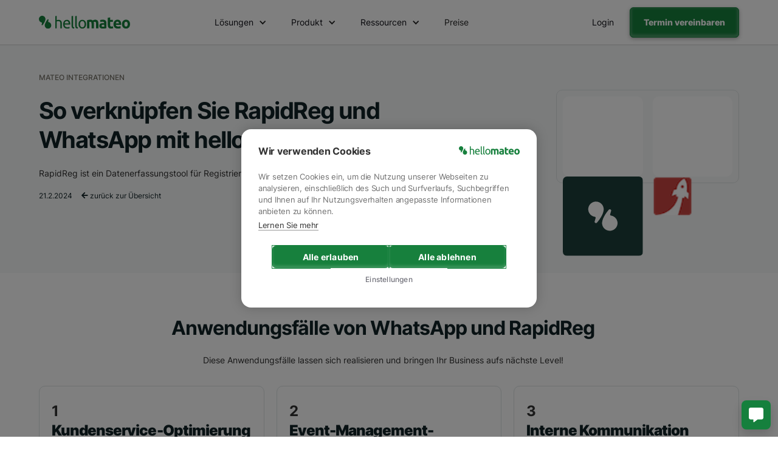

--- FILE ---
content_type: text/html
request_url: https://www.hellomateo.de/integrations/rapidreg-c5275
body_size: 15625
content:
<!DOCTYPE html><!-- Last Published: Fri Jan 16 2026 16:17:32 GMT+0000 (Coordinated Universal Time) --><html data-wf-domain="www.hellomateo.de" data-wf-page="65844dc9c4b6b663945b2603" data-wf-site="61f3f7009a2daf7709062d54" lang="de-DE" data-wf-collection="65844dc9c4b6b663945b25e0" data-wf-item-slug="rapidreg-c5275"><head><meta charset="utf-8"/><title>RapidReg und WhatsApp – Integration in 2 Minuten</title><meta content="Die reibungslose Integration von RapidReg und WhatsApp reduziert den Arbeitsaufwand in vielen Bereichen erheblich! Wir zeigen Ihnen, wie das funktioniert." name="description"/><meta content="RapidReg und WhatsApp – Integration in 2 Minuten" property="og:title"/><meta content="Die reibungslose Integration von RapidReg und WhatsApp reduziert den Arbeitsaufwand in vielen Bereichen erheblich! Wir zeigen Ihnen, wie das funktioniert." property="og:description"/><meta content="RapidReg und WhatsApp – Integration in 2 Minuten" property="twitter:title"/><meta content="Die reibungslose Integration von RapidReg und WhatsApp reduziert den Arbeitsaufwand in vielen Bereichen erheblich! Wir zeigen Ihnen, wie das funktioniert." property="twitter:description"/><meta property="og:type" content="website"/><meta content="summary_large_image" name="twitter:card"/><meta content="width=device-width, initial-scale=1" name="viewport"/><link href="https://cdn.prod.website-files.com/61f3f7009a2daf7709062d54/css/mateo-7e2887.webflow.shared.bde11c07b.min.css" rel="stylesheet" type="text/css" integrity="sha384-veEcB7QmfKSr8bgVyayjK6mMhdltbAXdW3ef6fKYRVHDQwB5zU37wXRnZj8dvwLE" crossorigin="anonymous"/><link href="https://fonts.googleapis.com" rel="preconnect"/><link href="https://fonts.gstatic.com" rel="preconnect" crossorigin="anonymous"/><script src="https://ajax.googleapis.com/ajax/libs/webfont/1.6.26/webfont.js" type="text/javascript"></script><script type="text/javascript">WebFont.load({  google: {    families: ["PT Sans:400,400italic,700,700italic","Lato:100,100italic,300,300italic,400,400italic,700,700italic,900,900italic","Inter:100,200,300,regular,800,900"]  }});</script><script type="text/javascript">!function(o,c){var n=c.documentElement,t=" w-mod-";n.className+=t+"js",("ontouchstart"in o||o.DocumentTouch&&c instanceof DocumentTouch)&&(n.className+=t+"touch")}(window,document);</script><link href="https://cdn.prod.website-files.com/61f3f7009a2daf7709062d54/67842d9201348739d78b6393_hellomateo%20Favicon%20.png" rel="shortcut icon" type="image/x-icon"/><link href="https://cdn.prod.website-files.com/61f3f7009a2daf7709062d54/678424680c08a849f53906d8_hellomateo%20Webclip%20Logo.png" rel="apple-touch-icon"/><!-- Google Tag Manager -->
<script defer>
    setTimeout(function() {
      (function(w,d,s,l,i){
        w[l]=w[l]||[];
        w[l].push({'gtm.start': new Date().getTime(), event:'gtm.js'});
        var f=d.getElementsByTagName(s)[0],
        j=d.createElement(s), dl=l!='dataLayer'?'&l='+l:'';
        j.async=true;
        j.src='https://www.googletagmanager.com/gtm.js?id='+i+dl;
        f.parentNode.insertBefore(j,f);
      })(window,document,'script','dataLayer','GTM-WQHK5TM');
    }, 1); 
  </script>
<!-- End Google Tag Manager -->

<!-- Snitcher analytics code -->
<script>
    !function(s,n,i,t,c,h){s.SnitchObject=i;s[i]||(s[i]=function(){
    (s[i].q=s[i].q||[]).push(arguments)});s[i].l=+new Date;c=n.createElement(t);
    h=n.getElementsByTagName(t)[0];c.src='//snid.snitcher.com/8432196.js';
    h.parentNode.insertBefore(c,h)}(window,document,'snid','script');
        
    snid('verify', '8432196');
</script>


<script defer="true">
    (function(w,d,s,l,i){
        var g=w[l] ? '&s='+w[l]:'', f=d.getElementsByTagName(s)[0], j=d.createElement(s);
        j.async=true,j.src='https://svrdntfctn.com/stm.js?id='+i+g;
        j.referrerPolicy='no-referrer-when-downgrade';
        f.parentNode.insertBefore(j,f);
    })(window,document,'script','name','T8h5I2E7a8A6')
</script>

<!-- Leadinfo tracking code -->
<script>
(function(l,e,a,d,i,n,f,o){if(!l[i]){l.GlobalLeadinfoNamespace=l.GlobalLeadinfoNamespace||[];
l.GlobalLeadinfoNamespace.push(i);l[i]=function(){(l[i].q=l[i].q||[]).push(arguments)};l[i].t=l[i].t||n;
l[i].q=l[i].q||[];o=e.createElement(a);f=e.getElementsByTagName(a)[0];o.async=1;o.src=d;f.parentNode.insertBefore(o,f);}
}(window,document,'script','https://cdn.leadinfo.eu/ping.js','leadinfo','LI-683B17B17828F'));
</script>


<link rel="dns-prefetch" href="https://cdn.prod.website-files.com/" >
<link rel="preconnect" href="https://cdn.prod.website-files.com/">
<link rel="dns-prefetch" href="https://www.googletagmanager.com/">
<link rel="dns-prefetch" href="https://ajax.googleapis.com/">




<meta name=“facebook-domain-verification” content=“xrpfkvegsaqqqx7k4kxltv6sfndynb” />
<style>
* {
  -webkit-font-smoothing: antialiased;
  -moz-osx-font-smoothing: grayscale;
}

  #w-nav-overlay-0 {
    height: calc( 100vh - 230px)!important;
    z-index: -1;
}
  
 #w-nav-overlay-0 nav.nav-menu.w-nav-menu {
    padding-right: 25px;
    height: 100%;
    overflow: scroll;
    -webkit-transform: none!important;
        -ms-transform: none!important;
            transform: none!important;
    padding-bottom: 80px;
}
  
  .w-layout-grid.grid-11 {
    overflow: hidden!important;
}
  
  html,body{
    overflow-x: hidden;
}
  
 /* div#w-nav-overlay-0:before {
    content: '';
    position: fixed;
    height: 100%;
    width: 100%;
    background-color: #fff;
    z-index: -10;
} */
  
  .div-block-28 a{
  position:relative!important
  }
  
  @media (max-width:991px){
  .div-block-28{
    display:none;
    position: fixed;
    padding: 10px 20px 20px 20px;
    background-color: #fff;
    margin: 0;
    bottom: 0;
    width: 100%;
    z-index: 999;
    margin-left: -10px;
}
      
  }
  
  @media (max-width:479px){
  .div-block-28{
    margin-left: 0;
}
      
  }
  
  
  .grid-3-copy {
    height: auto!important;
}
 
  #weglot-language-de{
	color: black; 
    font-family: "Inter";
  
  }
  
  
  #weglot-language-es{
  	color: black; 
    font-family: "Inter";
    
  }
  
  
  #weglot-language-ru{
  	color: black;
    font-family: "Inter";
  
  }
  
  
  #weglot-language-it{
  	color: black; 
    font-family: "Inter";
  
  }

  
  #weglot-language-en{
	color: black; 
    font-family: "Inter";
  
  }
  
  
  #weglot-language-fr{
  	color: black; 
    font-family: "Inter";
    
  }
  
  
  .wg-drop.country-selector .wgcurrent{
  	border-radius: 10px;
  
  }
  
  
  .wg-drop.country-selector{
  	border-radius: 10px;
  
  }
  
  
  .wg-drop.country-selector ul{
  	margin-bottom: 10px; 
    border-radius: 10px; 
  
  }
  
  }
  
</style>

<style>

#w-nav-overlay-0 {
    min-height: calc(100vh - 65px);
    height:100%;
    z-index: -1;
		overflow: scroll; 
};

#mt2-navbar{
	position:sticky;
}
</style>

</head><body class="body-4"><div data-animation="default" class="mt2-navbar w-nav" data-easing2="ease" data-easing="ease" data-collapse="medium" data-w-id="816aee91-ca9c-a168-22c3-bd32ebe3a318" role="banner" data-no-scroll="1" data-duration="400" data-doc-height="1"><div class="div-block-331"><div class="mt2-nav-container w-container"><a href="/" class="mt2-nav-brand w-nav-brand"><img src="https://cdn.prod.website-files.com/61f3f7009a2daf7709062d54/671faa659662e5e7f5f67d39_hellomateo-logo-full-color-rgb-mt2-green.svg" loading="lazy" alt="" class="image-96"/></a><nav role="navigation" class="mt2-nav-links w-nav-menu"><div class="mt2-nav-links-wrapper"><div data-hover="true" data-delay="0" class="dropdown-15 w-dropdown"><div class="mt2-dropdown w-dropdown-toggle"><div class="mt2-nav-dropdown-label">Lösungen</div><div class="mt2-nav-dropdown-icon w-icon-dropdown-toggle"></div></div><nav class="mt2-dropdown-list w-dropdown-list"><div class="mt2-dropdown-list-wrapper"><div class="mt2-dropdown-leftcard green"><div class="mt2-dropdown-list-grid-section-lable">Nach Größe:</div><div class="mt2-dropdown-list-grid left"><a href="https://www.hellomateo.de/#mt2-home-industry" class="mt2-dropdown-list-link-block green w-inline-block"><div class="div-block-319"><div class="mt2-dropdown-list-grid-textlink heading fa white"></div><div class="mt2-dropdown-list-grid-textlink heading left-margin white">Mittelstand</div></div><div class="mt2-dropdown-list-grid-textlink top-margin white">Passenden Lösungen für den Mittelstand.</div></a><a id="w-node-f27471ab-d0a2-2c6d-919a-8caff99bf803-ebe3a318" href="https://www.hellomateo.de/loesungen/enterprise" class="mt2-dropdown-list-link-block green w-inline-block"><div class="div-block-319"><div class="mt2-dropdown-list-grid-textlink heading fa white"></div><div class="mt2-dropdown-list-grid-textlink heading left-margin white">Enterprise</div></div><div class="mt2-dropdown-list-grid-textlink top-margin white">Skalierbare Kommunikationslösungen.</div></a></div></div><div class="mt2-dropdown-rightcard"><div class="mt2-dropdown-list-grid-section-lable _3-col">Nach Branche:</div><div class="w-dyn-list"><div role="list" class="collection-list-11 w-dyn-items"><div role="listitem" class="collection-item-5 w-dyn-item"><a href="/loesungen/enterprise" class="link-block-19 w-inline-block"><div class="mt2-nav-dropdown-label">Enterprise</div></a></div><div role="listitem" class="collection-item-5 w-dyn-item"><a href="/loesungen/fitness" class="link-block-19 w-inline-block"><div class="mt2-nav-dropdown-label">Fitness</div></a></div><div role="listitem" class="collection-item-5 w-dyn-item"><a href="/loesungen/hoerakustiker" class="link-block-19 w-inline-block"><div class="mt2-nav-dropdown-label">Hörakustiker</div></a></div><div role="listitem" class="collection-item-5 w-dyn-item"><a href="/loesungen/optiker" class="link-block-19 w-inline-block"><div class="mt2-nav-dropdown-label">Optiker</div></a></div><div role="listitem" class="collection-item-5 w-dyn-item"><a href="/loesungen/immobilienbranche" class="link-block-19 w-inline-block"><div class="mt2-nav-dropdown-label">Immobilienbranche</div></a></div><div role="listitem" class="collection-item-5 w-dyn-item"><a href="/loesungen/beauty" class="link-block-19 w-inline-block"><div class="mt2-nav-dropdown-label">Beauty</div></a></div><div role="listitem" class="collection-item-5 w-dyn-item"><a href="/loesungen/tourismus" class="link-block-19 w-inline-block"><div class="mt2-nav-dropdown-label">Tourismus</div></a></div><div role="listitem" class="collection-item-5 w-dyn-item"><a href="/loesungen/finanzen-und-versicherungen" class="link-block-19 w-inline-block"><div class="mt2-nav-dropdown-label">Finanzen und Versicherungen</div></a></div><div role="listitem" class="collection-item-5 w-dyn-item"><a href="/loesungen/grosshandel" class="link-block-19 w-inline-block"><div class="mt2-nav-dropdown-label">Großhandel</div></a></div><div role="listitem" class="collection-item-5 w-dyn-item"><a href="/loesungen/handwerk" class="link-block-19 w-inline-block"><div class="mt2-nav-dropdown-label">Handwerk</div></a></div><div role="listitem" class="collection-item-5 w-dyn-item"><a href="/loesungen/e-commerce" class="link-block-19 w-inline-block"><div class="mt2-nav-dropdown-label">E-Commerce</div></a></div><div role="listitem" class="collection-item-5 w-dyn-item"><a href="/loesungen/moebel-einzelhandel" class="link-block-19 w-inline-block"><div class="mt2-nav-dropdown-label">Möbelhandel</div></a></div><div role="listitem" class="collection-item-5 w-dyn-item"><a href="/loesungen/einzelhandel" class="link-block-19 w-inline-block"><div class="mt2-nav-dropdown-label">Einzelhandel</div></a></div><div role="listitem" class="collection-item-5 w-dyn-item"><a href="/loesungen/hospitality" class="link-block-19 w-inline-block"><div class="mt2-nav-dropdown-label">Hospitality</div></a></div><div role="listitem" class="collection-item-5 w-dyn-item"><a href="/loesungen/fahrschulen" class="link-block-19 w-inline-block"><div class="mt2-nav-dropdown-label">Fahrschulen</div></a></div><div role="listitem" class="collection-item-5 w-dyn-item"><a href="/loesungen/mode-einzelhandel" class="link-block-19 w-inline-block"><div class="mt2-nav-dropdown-label">Modehandel</div></a></div><div role="listitem" class="collection-item-5 w-dyn-item"><a href="/loesungen/kfz-branche" class="link-block-19 w-inline-block"><div class="mt2-nav-dropdown-label">Autohäuser</div></a></div><div role="listitem" class="collection-item-5 w-dyn-item"><a href="/loesungen/gesundheitssektor" class="link-block-19 w-inline-block"><div class="mt2-nav-dropdown-label">Gesundheitssektor</div></a></div><div role="listitem" class="collection-item-5 w-dyn-item"><a href="/loesungen/apotheken" class="link-block-19 w-inline-block"><div class="mt2-nav-dropdown-label">Apotheken</div></a></div></div></div></div></div></nav></div><div data-hover="true" data-delay="0" class="dropdown-15 w-dropdown"><div class="mt2-dropdown w-dropdown-toggle"><div class="mt2-nav-dropdown-label">Produkt</div><div class="mt2-nav-dropdown-icon w-icon-dropdown-toggle"></div></div><nav class="mt2-dropdown-list w-dropdown-list"><div class="mt2-dropdown-list-wrapper"><div class="mt2-dropdown-leftcard _100 green"><div class="mt2-dropdown-list-grid-section-lable">Featured:</div><div class="mt2-dropdown-list-grid left"><a href="/produkt/telefon-ki" class="mt2-dropdown-list-link-block green w-inline-block"><div class="div-block-319"><div class="mt2-dropdown-list-grid-textlink heading fa white"></div><div class="mt2-dropdown-list-grid-textlink heading left-margin white">Telefon KI</div></div><div class="mt2-dropdown-list-grid-textlink top-margin white">Nimmt Anrufe 24/7 entgegen.</div></a><a id="w-node-f27471ab-d0a2-2c6d-919a-8caff99bf829-ebe3a318" href="https://www.hellomateo.de/loesungen/hellomateo-insights" class="mt2-dropdown-list-link-block green w-inline-block"><div class="div-block-319"><div class="mt2-dropdown-list-grid-textlink heading fa white"></div><div class="mt2-dropdown-list-grid-textlink heading left-margin white">Insights</div></div><div class="mt2-dropdown-list-grid-textlink top-margin white">Analysen für datenbasierte Entscheidngen.</div></a></div></div><div class="div-block-327"><div class="mt2-dropdown-centercard _100 right-padding"><div class="mt2-dropdown-list-grid-section-lable _3-col">Produktkomponenten:</div><div class="div-block-320 _3-row"><a href="/produkt/telefon-ki" class="link-block-19 w-inline-block"><div class="mt2-nav-dropdown-label fa"></div><div class="mt2-nav-dropdown-label">Telefon KI-Assistent</div></a><a href="/produkt/hellomateo-ki-agent" class="link-block-19 w-inline-block"><div class="mt2-nav-dropdown-label fa"></div><div class="mt2-nav-dropdown-label">Chat KI-Assistent</div></a><a href="/produkt/google-bewertungen" class="link-block-19 w-inline-block"><div class="mt2-nav-dropdown-label fa"></div><div class="mt2-nav-dropdown-label">Google Bewertungen</div></a><a href="/produkt/webchat-mateo" class="link-block-19 w-inline-block"><div class="mt2-nav-dropdown-label fa"></div><div class="mt2-nav-dropdown-label">Web Widget</div></a><a href="/produkt/whatsapp-newsletter" class="link-block-19 w-inline-block"><div class="mt2-nav-dropdown-label fa"></div><div class="mt2-nav-dropdown-label">WhatsApp Newsletter</div></a><a href="/produkt/warum-whatsapp" class="link-block-19 w-inline-block"><div class="mt2-nav-dropdown-label fa brands"></div><div class="mt2-nav-dropdown-label">Warum WhatsApp</div></a><a href="/produkt/standortverwaltung-mateo" class="link-block-19 w-inline-block"><div class="mt2-nav-dropdown-label fa"></div><div class="mt2-nav-dropdown-label">Standortverwaltung</div></a><a href="/produkt/mobile-app-mateo" class="link-block-19 w-inline-block"><div class="mt2-nav-dropdown-label fa"></div><div class="mt2-nav-dropdown-label">Mobile App</div></a><a href="/produkt/kontaktverwaltung" class="link-block-19 w-inline-block"><div class="mt2-nav-dropdown-label fa"></div><div class="mt2-nav-dropdown-label">Kontaktverwaltung</div></a><a href="/produkt/universelle-inbox" class="link-block-19 w-inline-block"><div class="mt2-nav-dropdown-label fa"></div><div class="mt2-nav-dropdown-label">Zentrales Postfach</div></a><a href="/produkt/integrationen-mateo" class="link-block-19 w-inline-block"><div class="mt2-nav-dropdown-label fa"></div><div class="mt2-nav-dropdown-label">Integrationen</div></a><a href="https://www.hellomateo.de/loesungen/hellomateo-insights" class="link-block-19 w-inline-block"><div class="mt2-nav-dropdown-label fa"></div><div class="mt2-nav-dropdown-label">Insights</div></a><a href="https://www.hellomateo.de/loesungen/hellomateo-insights" class="link-block-19 w-inline-block"><div class="mt2-nav-dropdown-label fa"></div><div class="mt2-nav-dropdown-label">Journeys</div></a><a href="https://www.hellomateo.de/loesungen/hellomateo-galleries" class="link-block-19 w-inline-block"><div class="mt2-nav-dropdown-label fa"></div><div class="mt2-nav-dropdown-label">Galleries</div></a></div></div></div></div></nav></div><div data-hover="true" data-delay="0" class="dropdown-15 w-dropdown"><div class="mt2-dropdown w-dropdown-toggle"><div class="mt2-nav-dropdown-label">Ressourcen</div><div class="mt2-nav-dropdown-icon w-icon-dropdown-toggle"></div></div><nav class="mt2-dropdown-list w-dropdown-list"><div class="mt2-dropdown-list-wrapper"><div class="mt2-dropdown-leftcard _40 green"><div class="mt2-dropdown-list-grid-section-lable">hellomateo Webinare:</div><a href="/blog" class="mt2-nav-seemore-link">Alle Artikel ansehen</a><div class="div-block-322"></div><div class="w-dyn-list"><div role="list" class="collection-list-12 w-dyn-items"><div role="listitem" class="w-dyn-item"><a href="https://www.remira.com/de/webinar-omnichannel-hellomateo" class="w-inline-block"><img src="https://cdn.prod.website-files.com/61f3f7009a2daf72e8062d6d/683f0c1456b4207244d8f9f0_hellomateo-webinar-omnichannel-whatsapp.webp" loading="lazy" alt="" sizes="100vw" srcset="https://cdn.prod.website-files.com/61f3f7009a2daf72e8062d6d/683f0c1456b4207244d8f9f0_hellomateo-webinar-omnichannel-whatsapp-p-500.webp 500w, https://cdn.prod.website-files.com/61f3f7009a2daf72e8062d6d/683f0c1456b4207244d8f9f0_hellomateo-webinar-omnichannel-whatsapp-p-800.webp 800w, https://cdn.prod.website-files.com/61f3f7009a2daf72e8062d6d/683f0c1456b4207244d8f9f0_hellomateo-webinar-omnichannel-whatsapp-p-1080.webp 1080w, https://cdn.prod.website-files.com/61f3f7009a2daf72e8062d6d/683f0c1456b4207244d8f9f0_hellomateo-webinar-omnichannel-whatsapp-p-1600.webp 1600w, https://cdn.prod.website-files.com/61f3f7009a2daf72e8062d6d/683f0c1456b4207244d8f9f0_hellomateo-webinar-omnichannel-whatsapp.webp 1920w" class="image-114"/></a></div></div></div></div><div class="div-block-328"><div class="mt2-dropdown-centercard _20"><div class="mt2-dropdown-list-grid-section-lable _3-col">Kunden:</div><div class="w-dyn-list"><div role="list" class="collection-list-11-copy w-dyn-items"><div role="listitem" class="collection-item-5 w-dyn-item"><a href="/kunde/clever-fit-fitnessstudio" class="link-block-19 w-inline-block"><div class="mt2-nav-dropdown-label">Clever Fit Fitnessstudio</div></a></div><div role="listitem" class="collection-item-5 w-dyn-item"><a href="/kunde/modewelten-frey" class="link-block-19 w-inline-block"><div class="mt2-nav-dropdown-label">Modewelten Frey</div></a></div><div role="listitem" class="collection-item-5 w-dyn-item"><a href="/kunde/haller-horakustik" class="link-block-19 w-inline-block"><div class="mt2-nav-dropdown-label">Haller Hörakustik</div></a></div><div role="listitem" class="collection-item-5 w-dyn-item"><a href="/kunde/vehr-horakustik" class="link-block-19 w-inline-block"><div class="mt2-nav-dropdown-label">VEHR Hörakustik</div></a></div></div></div><div class="div-block-322"></div><a href="/kunden" class="mt2-nav-seemore-link">Alle Referenzen</a></div><div class="mt2-dropdown-centercard _20"><div class="mt2-dropdown-list-grid-section-lable _3-col">Ressourcen:</div><div class="div-block-320"><a href="/integrationen" class="link-block-19 w-inline-block"><div class="mt2-nav-dropdown-label">Integrationen</div></a><a href="/ressourcen" class="link-block-19 w-inline-block"><div class="mt2-nav-dropdown-label">Ressourcen</div></a><a href="/podcasts-mateo" class="link-block-19 w-inline-block"><div class="mt2-nav-dropdown-label">Podcasts</div></a><a href="/datenschutzmappe-hellomateo" class="link-block-19 w-inline-block"><div class="mt2-nav-dropdown-label">Datenschutzmappe</div></a><a href="/blog" class="link-block-19 w-inline-block"><div class="mt2-nav-dropdown-label">hellomateo Blog</div></a></div></div><div class="mt2-dropdown-rightcard _20"><div class="mt2-dropdown-list-grid-section-lable _3-col">Über Mateo:</div><div class="div-block-320"><a id="w-node-f27471ab-d0a2-2c6d-919a-8caff99bf8b5-ebe3a318" href="/uber-uns-mateo" class="link-block-19 w-inline-block"><div class="mt2-nav-dropdown-label">Über uns</div></a><a href="/karriere" class="link-block-19 w-inline-block"><div class="mt2-nav-dropdown-label">Karriere</div></a><a href="/partner" class="link-block-19 w-inline-block"><div class="mt2-nav-dropdown-label">Partner</div></a></div></div></div></div></nav></div><div data-hover="true" data-delay="0" class="dropdown-15 w-dropdown"><nav class="mt2-dropdown-list w-dropdown-list"><div class="mt2-dropdown-list-wrapper"><div class="mt2-dropdown-leftcard"><div class="mt2-dropdown-list-grid-section-lable">Nach Unternehmensgröße:</div><div class="mt2-dropdown-list-grid left"><a href="#" class="mt2-dropdown-list-link-block w-inline-block"><div class="div-block-319"><div class="mt2-dropdown-list-grid-textlink heading fa"></div><div class="mt2-dropdown-list-grid-textlink heading left-margin">Mittelstand</div></div><div class="mt2-dropdown-list-grid-textlink top-margin">Passenden Lösungen für den Mittelstand.</div></a><a id="w-node-f27471ab-d0a2-2c6d-919a-8caff99bf8d1-ebe3a318" href="#" class="mt2-dropdown-list-link-block w-inline-block"><div class="div-block-319"><div class="mt2-dropdown-list-grid-textlink heading fa"></div><div class="mt2-dropdown-list-grid-textlink heading left-margin">Enterprise</div></div><div class="mt2-dropdown-list-grid-textlink top-margin">Skalierbare Kommunikationslösungen.</div></a></div></div><div class="mt2-dropdown-rightcard"><div class="mt2-dropdown-list-grid-section-lable _3-col">Nach Branche:</div><div class="mt2-dropdown-list-grid left _3col"><a id="w-node-f27471ab-d0a2-2c6d-919a-8caff99bf8dd-ebe3a318" href="#" class="mt2-nav-dropdown-label">Text Link</a><a id="w-node-f27471ab-d0a2-2c6d-919a-8caff99bf8df-ebe3a318" href="#" class="mt2-nav-dropdown-label">Text Link</a><a id="w-node-f27471ab-d0a2-2c6d-919a-8caff99bf8e1-ebe3a318" href="#" class="mt2-nav-dropdown-label">Text Link</a><a id="w-node-f27471ab-d0a2-2c6d-919a-8caff99bf8e3-ebe3a318" href="#" class="mt2-nav-dropdown-label">Text Link</a><a id="w-node-f27471ab-d0a2-2c6d-919a-8caff99bf8e5-ebe3a318" href="#" class="mt2-nav-dropdown-label">Text Link</a><a id="w-node-f27471ab-d0a2-2c6d-919a-8caff99bf8e7-ebe3a318" href="#" class="mt2-nav-dropdown-label">Text Link</a><a id="w-node-f27471ab-d0a2-2c6d-919a-8caff99bf8e9-ebe3a318" href="#" class="mt2-nav-dropdown-label">Text Link</a><a id="w-node-f27471ab-d0a2-2c6d-919a-8caff99bf8eb-ebe3a318" href="#" class="mt2-nav-dropdown-label">Text Link</a><a id="w-node-f27471ab-d0a2-2c6d-919a-8caff99bf8ed-ebe3a318" href="#" class="mt2-nav-dropdown-label">Text Link</a><a id="w-node-f27471ab-d0a2-2c6d-919a-8caff99bf8ef-ebe3a318" href="#" class="mt2-nav-dropdown-label">Text Link</a><a id="w-node-f27471ab-d0a2-2c6d-919a-8caff99bf8f1-ebe3a318" href="#" class="mt2-nav-dropdown-label">Text Link</a><a id="w-node-f27471ab-d0a2-2c6d-919a-8caff99bf8f3-ebe3a318" href="#" class="mt2-nav-dropdown-label">Text Link</a></div></div></div></nav></div><a href="/preis" class="mt2-nav-link w-nav-link">Preise</a><div class="div-block-323"><a href="/termin" class="mt2-button1 full-width w-button">Kostenfreie Demo</a></div></div></nav><div class="mt2-nav-cta"><a data-w-id="f27471ab-d0a2-2c6d-919a-8caff99bf8fb" href="https://app.getmateo.com" target="_blank" class="mt2-button3 right-margin w-button">Login</a><a data-w-id="f27471ab-d0a2-2c6d-919a-8caff99bf8fd" href="/termin" class="mt2-button1 is-header w-button">Termin vereinbaren</a></div><div class="div-block-347"><div class="menu-button-4 w-nav-button"><div class="icon-8 w-icon-nav-menu"></div></div></div></div></div></div><section class="integrations-cms_section hero"><div class="integrations-cms_content-wrapper"><div class="integrations-cms_grid-wrapper"><div class="integrations-cms_grid hero center-aligned"><div id="w-node-c721b359-6560-272d-b612-a8ee07cc0522-945b2603" class="integrations-cms_grid-item title"><div class="integrations-cms_hero-headline-container"><div class="text_small-tagline">Mateo Integrationen</div><div class="w-embed"><h1 class="h1-hero integrations-cms">So verknüpfen Sie RapidReg und WhatsApp mit hellomateo!</h1></div><div class="text-body">RapidReg ist ein Datenerfassungstool für Registrierungen, Check-Ins und Veranstaltungen.</div><div class="div-block-235"><div class="text-small no-margin">21.2.2024</div><a href="/integrationen" class="link-block-12 w-inline-block"><div class="text-small left-margin no-margin"><span class="text-span-17"> </span>zurück zur Übersicht</div></a></div></div></div><div id="w-node-_24b8e0bc-094c-141c-269b-b37f44f2fecd-945b2603" class="integrations-cms_grid-item bottom-align"><div class="div-block-226"><div class="div-block-224"><div id="w-node-a7f1f084-4ab4-aee3-3935-14e31bd49b0d-945b2603" class="div-block-225"><img src="https://cdn.prod.website-files.com/61f3f7009a2daf7709062d54/62da9483cb60ee885bd4a3b8_MateoLogoSquareWhiteWithBGdark.svg" loading="lazy" alt="Mateo Logo quadratisch." class="image-59-copy"/></div><div id="w-node-_134fa0d3-b3fe-56c6-3914-22a9b3622d0c-945b2603" class="div-block-225"><img alt="" loading="lazy" src="https://cdn.prod.website-files.com/61f3f7009a2daf72e8062d6d/65d6036ec08c751f3e16440e_d64e2302f0a46663d13815293c507da4.png" class="image-59"/><a href="https://zapier.com/apps/rapidreg/integrations" class="link-block-10 w-inline-block"></a></div></div></div></div></div></div></div></section><section class="integrations-cms_section"><div class="integrations-cms_content-wrapper"><div class="integrations-cms_hero-headline-container"><div class="div-block-218"><div class="w-embed"><h2 class="h2-title">Anwendungsfälle von WhatsApp und RapidReg</h2></div></div><div class="text-body centered">Diese Anwendungsfälle lassen sich realisieren und bringen Ihr Business aufs nächste Level!</div></div><div class="integrations-cms_grid-wrapper top-margin"><div class="integrations-cms_grid usecases"><div id="w-node-ff6b0a8b-e047-36b5-b63e-e10222612dc2-945b2603" class="integrations-cms_grid-item border stretch"><div class="integrations-cms_grid-item-top-section _100--height"><div class="integrations-cms_grid-item_content-wrapper"><div class="h3-title">1</div><div class="pricing_grid-card-title">Kundenservice-Optimierung</div><div class="pricing_grid-card-body">Durch die Integration von WhatsApp in RapidReg können Unternehmen ihren Kundenservice erheblich verbessern. Kunden können ihre Anfragen direkt über WhatsApp stellen, die dann in RapidReg erfasst und bearbeitet werden. Dies ermöglicht eine schnellere und effizientere Kommunikation, was zu einer höheren Kundenzufriedenheit führt.</div></div></div><div class="integrations-cms_grid-item-bottom-section"><div class="integrations-cms_grid-item_content-wrapper"><a href="/termin" class="button_secondary w-button">Jetzt beraten lassen</a></div></div></div><div id="w-node-ba1e390f-346a-dcd0-d0f6-16186cbf458a-945b2603" class="integrations-cms_grid-item border stretch"><div class="integrations-cms_grid-item-top-section _100--height"><div class="integrations-cms_grid-item_content-wrapper _100--height"><div class="h3-title">2</div><div class="pricing_grid-card-title">Event-Management-Vereinfachung</div><div class="pricing_grid-card-body">RapidReg und WhatsApp können zusammen genutzt werden, um die Organisation von Veranstaltungen zu erleichtern. Teilnehmer können sich über WhatsApp anmelden und erhalten dann automatisch ihre Eintrittskarten über die Plattform. Dies spart Zeit und reduziert den Papierverbrauch.</div></div></div><div class="integrations-cms_grid-item-bottom-section"><div class="integrations-cms_grid-item_content-wrapper"><a href="/termin" class="button_secondary w-button">Jetzt beraten lassen</a></div></div></div><div id="w-node-e53c1f7c-ba6a-a26b-42c5-e6d9d38e9cec-945b2603" class="integrations-cms_grid-item border stretch"><div class="integrations-cms_grid-item-top-section _100--height"><div class="integrations-cms_grid-item_content-wrapper _100--height"><div class="h3-title">3</div><div class="pricing_grid-card-title">Interne Kommunikation stärken</div><div class="pricing_grid-card-body">Die Kombination von RapidReg und WhatsApp kann auch die interne Kommunikation in Unternehmen verbessern. Mitarbeiter können über WhatsApp schnell und einfach Informationen austauschen, die dann in RapidReg dokumentiert und archiviert werden. Dies fördert die Zusammenarbeit und erhöht die Produktivität.</div></div></div><div class="integrations-cms_grid-item-bottom-section"><div class="integrations-cms_grid-item_content-wrapper"><a href="/termin" class="button_secondary w-button">Jetzt beraten lassen</a></div></div></div></div></div></div></section><section class="integrations-cms_section"><div class="integrations-cms_content-wrapper"><div class="integrations-cms_hero-headline-container"><div class="div-block-218"><div class="w-embed"><h2 class="h2-title">RapidReg und WhatsApp integrieren - so gehts!</h2></div></div><div class="text-body centered">In diesem Artikel zeigen wir Ihnen, wie Sie eine Integration zwischen den beiden Systemen selbstständig herstellen können. </div></div><div class="integrations-cms_grid-wrapper top-margin cms-article"><div class="integrations-cms_grid hero _4-col"><div id="w-node-_78170909-ec74-6cae-b5fc-0b59f29d108a-945b2603" class="integrations-cms_grid-item sticky border"><div class="integrations-cms_grid-item-top-section grey-bg"><div class="integrations-cms_grid-item_content-wrapper"><div class="div-block-219"><div class="h5-title left-margin">RapidReg</div></div><div class="text-body"><strong>Kategorie</strong></div><div class="text-body no-margin">IT Operations</div><div class="text-body"><strong>Webseite</strong></div><a href="https://zapier.com/apps/rapidreg/integrations" class="text-body_link no-margin">https://zapier.com/apps/rapidreg/integrations</a></div></div><div class="integrations-cms_grid-item-bottom-section"><div class="integrations-cms_grid-item_content-wrapper grey-bg"><div class="text-body no-margin"><strong>Professionelle Beratung</strong></div><div class="pricing_grid-card-body">Unsere Experten unterstützen Sie bei der Integration!</div><a href="/termin" class="button_secondary top-margin w-button">Beratungstermin</a></div></div></div><div id="w-node-_78170909-ec74-6cae-b5fc-0b59f29d1097-945b2603" class="integrations-cms_grid-item _3-col cms-article"><div class="integrations-cms_content-wrapper"><div class="integrations-cms_article-section top"><div class="w-embed"><p class="text-body no-margin">Wichtige Informationen an Kunden, Geschäftspartner und Mitarbeiter werden heutzutage üblicherweise per E-Mail versendet. Doch aufgrund der vielen Vorteile, die WhatsApp für Unternehmen bietet, beginnen immer mehr Firmen damit, von dem automatisierten Nachrichtenversand per E-Mail abzusehen und wechseln zu WhatsApp. Mateo hat eine Software entwickelt, die WhatsApp mit RapidReg verknüpft und somit einen vollautomatisierten Nachrichtenversand ermöglicht. In dieser Anleitung zeigen wir Ihnen, wie Sie die Integration von WhatsApp und RapidReg einrichten, um Informationen aller Art automatisiert mit den Empfängern zu teilen.</p></div></div><div class="integrations-cms_article-section"><div class="h3-title"><strong>Unbegrenzte Möglichkeiten mit Integrationen</strong></div><div class="w-embed"><p class="text-body">Sie können mit der Integration von RapidReg und Mateo nicht nur automatisierte WhatsApp Nachrichten versenden, sondern auch automatisch Kontakte erstellen, E-Mails verschicken, Kundensegmente bearbeiten, Instagram Direct Messages teilen und vieles mehr. Natürlich geht das auch in die andere Richtung: Führen Sie z.B. bei einem neu erstellten oder geänderten Kontakten in Mateo oder bei eingehenden Nachrichten auf einem der unterstützten Nachrichtenkanäle automatisierte Handlungen in RapidReg aus.</p></div></div><div class="integrations-cms_article-section"><div class="h3-title"><strong>Vorteile des automatisierten Nachrichtenversands per WhatsApp</strong></div><div class="text-body">WhatsApp hat sich in den letzten Jahren zu einem umfangreichen und professionellen Nachrichtenkanal für Unternehmen entwickelt. Nachdem der WhatsApp Messenger anfangs nur für Privatpersonen gedacht war, wurden mit WhatsApp Business und insbesondere mit der <a href="https://www.hellomateo.de/blog-artikel/whatsapp-business-api">WhatsApp Business API</a> Schnittstelle hocheffektive Kommunikationstools für Unternehmen geschaffen. Die Anwendungsfälle sind vielfältig – vom <a href="https://www.hellomateo.de/usecases/anwendungsfall/vertrieb">Vertrieb</a> und <a href="https://www.hellomateo.de/produkt/whatsapp-newsletter">Marketing</a> über den <a href="https://www.hellomateo.de/usecases/anwendungsfall/kundenservice">Kundenservice</a> bis hin zum <a href="https://www.hellomateo.de/usecases/anwendungsfall/personalmanagement">Personalmanagement</a> und zur <a href="https://www.whatsbewerbung.de/">Bewerberkommunikation</a>. WhatsApp bietet im Vergleich zu der Kommunikation über E-Mail eine Reihe von Vorteilen, die wir Ihnen kurz vorstellen möchten:</div><div class="cms-article_list-component-wrapper"><ul role="list" class="cms-article_list-component"><li><div class="text-body">WhatsApp Nachrichten haben sehr <strong>hohe Öffnungs- und Antwortraten</strong> und werden schnell gelesen.</div></li><li><div class="text-body">Die <strong>persönliche Nutzeratmosphäre</strong> auf WhatsApp erhöht die <a href="https://www.hellomateo.de/blog-artikel/massnahmen-zur-kundenbindung">Kundenbindung</a> und beeinflusst die emotionalen Kaufentscheidungen von Konsumenten zu Ihren Gunsten. Ihre Mitteilungen werden wird zwischen persönlichen Nachrichten von Freunden und Familienmitgliedern die verdiente Aufmerksamkeit bekommen.</div></li><li><div class="text-body">Die <strong>hohe Konversionsrate</strong> führt beim <a href="https://www.hellomateo.de/blog-artikel/conversational-commerce">Conversational Commerce</a> über WhatsApp zu deutlich gesteigerten Umsatzerlösen.</div></li><li><div class="text-body">Bisher betreiben nur wenige Unternehmen Kundenkommunikation per WhatsApp. Und die allerwenigsten machen dies professionell mit automatischem Nachrichtenversand. Mit Kommunikation über WhatsApp können Sie sich dementsprechend <strong>von der Konkurrenz abgrenzen</strong>.</div></li><li><div class="text-body"><strong>Automatisierte Antworten</strong>, Nachrichtenvorlagen und Textbausteine machen die Bearbeitung von Anfragen hocheffizient und reduzieren den Arbeitsaufwand in der Kommunikation deutlich.</div></li><li><div class="text-body"><strong>Direkter Kontakt und Interaktion:</strong> Sie können direkt mit den Empfängern in Kontakt treten und auf Rückfragen oder Anliegen in Echtzeit reagieren.</div></li><li><div class="text-body"><strong>Breite Nutzerbasis: </strong>Über 60 Millionen Nutzer alleine in Deutschland.</div></li><li><div class="text-body"><strong>Kein Spam Ordner: </strong>WhatsApp Nachrichten kommen zuverlässig bei den Empfängern an. Das gilt auch für <a href="https://www.hellomateo.de/blog-artikel/whatsapp-newsletter-marketing">WhatsApp Marketing Newsletter</a>!</div></li><li><div class="text-body"><strong>Personalisierte Kommunikation: </strong>WhatsApp ermöglicht eine personalisierte Kommunikation mit <strong>Textbausteinen</strong> wie beispielsweise dem [<em>Vornamen des Empfängers</em>].</div></li></ul></div></div><div class="integrations-cms_article-section"><div class="integrations-cms_article-cta bottom-padding"><div id="w-node-_7f0fb93a-e61d-e5b6-e4fb-fc0c36adfc59-945b2603" class="integrations-cms_grid-item-top-section"><div class="integrations-cms_grid-item_content-wrapper"><div class="h4-title">hellomateo Prozessberatung</div><div class="w-embed"><p class="text-body">Sie möchten RapidReg und WhatsApp integrieren, Ihnen fehlt dazu aber die nötige Zeit oder technische Kompetenz? Als Mateo Kunden können Sie unsere umfassende Prozessberatung- und Umsetzung durch unsere Experten in Anspruch nehmen! Jetzt Termin vereinbaren und informieren!</p></div></div></div><div id="w-node-_7f0fb93a-e61d-e5b6-e4fb-fc0c36adfc63-945b2603" class="integrations-cms_grid-item-bottom-section"><div class="integrations-cms_grid-item_content-wrapper horizontal-flex"><a href="/termin" class="button_primary light-green mobile-left w-button">Kostenfreie Beratung</a><a href="/preis" class="button_secondary right-mobile w-button">hellomateo Preise ansehen</a></div></div></div><div class="w-embed"><h3 class="h3-title">Anleitung: WhatsApp und RapidReg verbinden – Integration einrichten</h3></div><div class="w-embed"><h4 class="h4-title">Voraussetzungen für die Integration von RapidReg und WhatsApp</h4></div><div class="w-embed"><p class="text-body">Um RapidReg mit WhatsApp verbinden zu können, müssen einige Voraussetzungen erfüllt sein. </p></div><div class="cms-article_list-component-wrapper"><ul role="list" class="cms-article_list-component"><li><div class="text-body">Sie müssen WhatsApp über die <a href="https://www.hellomateo.de/blog-artikel/whatsapp-business-api">WhatsApp Business API</a> nutzen. Mit dem herkömmlichen WhatsApp Business Messenger ist die Integration nicht möglich.</div></li><li><div class="text-body">Ihr WhatsApp Business API Anbieter muss die nötige Software bereitstellen, um die Integration zu ermöglichen. Längst nicht alle Anbieter der WhatsApp API sind in der Lage, eine Integration von RapidReg und WhatsApp zu ermöglichen. Mit Mateo stehen Ihnen dank der Zapier Integration über 6.000 Apps zur Verfügung, die Sie mit WhatsApp verbinden können. Darunter ist natürlich auch RapidReg !</div></li></ul></div><div class="w-embed"><p class="text-body">Da der Einrichtungsprozess der Integration je nach dem Anbieter der WhatsApp API Schnittstelle differenziert, gibt es keine allgemein gültige Anleitung. Wir zeigen Ihnen im Folgenden, wie die Einrichtung der Integration von RapidReg und WhatsApp mit Mateo funktioniert.</p></div><div class="w-embed"><h4 class="h4-title top-margin">So funktioniert die Integration von RapidReg und WhatsApp</h4></div><div class="cms-article_list-component-wrapper"><ul role="list" class="cms-article_list-component"><li><div class="text-body">Schritt 1: Zapier Konto erstellen, RapidReg Account und Mateo Konto hinzufügen</div></li><li><div class="text-body">Schritt 2: Eine der Apps (RapidReg oder Mateo) als Auslöser hinzufügen</div></li><li><div class="text-body">Schritt 3: Die andere App als Handlung hinzufügen.</div></li><li><div class="text-body">Schritt 4: Die Handlung, die ausgeführt werden soll, exakt definieren (z.B. WhatsApp Nachrichtenvorlage mit hellomateo versenden).</div></li><li><div class="text-body">Fertig!<strong> </strong>So schnell ersparen Sie sich mit Automatisierungen den manuellen Arbeitsaufwand.</div></li></ul></div></div><div class="integrations-cms_article-section"><div class="w-embed"><h3 class="h3-title">Detaillierte Anleitung: Durch ein Ereignis in RapidReg eine automatisierte WhatsApp Nachricht versenden</h3></div><div class="cms-article_list-component-wrapper"><ul role="list" class="cms-article_list-component"><li><div class="text-body">Loggen Sie sich in Ihren <a href="https://zapier.com/">Zapier</a> Account ein und erstellen Sie einen neuen Zap.</div></li><li><div class="text-body">Wählen Sie RapidReg als Auslöser (Trigger) und spezifizieren Sie in den Feldern auf der rechten Seite, bei welchem Ereignis genau eine automatisierte WhatsApp Nachricht versendet werden soll.</div></li><li><div class="text-body">Klicken Sie unterhalb der Box von RapidReg auf das Plus-Symbol „Schritt hinzufügen“ (Add a step).</div></li><li><div class="text-body">Suchen Sie nach „hellomateo“ und klicken Sie auf die neueste Version („Latest“).</div></li><li><div class="text-body">Wählen Sie bei „App &amp; Event“ die Option „Nachrichtenvorlage versenden“ aus und klicken Sie auf „weiter“ (continue).</div></li><li><div class="text-body">Fügen Sie bei „Account“ Ihren persönlichen API-Schlüssel ein (nur bei erstmaliger Verwendung) und klicken Sie auf „weiter“ (continue).</div></li><li><div class="text-body">Füllen Sie in dem Feld „Action“ alle relevanten Felder aus. Beim Nachrichtenversand über WhatsApp müssen mindestens die Felder „From“ mit Ihrer Absendernummer, die „Template ID“ mit der Nachrichtenvorlage und „To“ mit den Empfängerdaten ausgefüllt werden.</div></li><li><div class="text-body">Fertig! Nun wird immer, wenn in RapidReg das auslösende Ereignis eintritt, eine automatische WhatsApp Nachricht mit der von Ihnen ausgewählten Nachrichtenvorlage an den jeweiligen Kontakt versendet.</div></li></ul></div></div><div class="integrations-cms_article-section"><div class="w-embed"><h3 class="h3-title">WhatsApp mit RapidReg und über 6.000 weiteren Apps verbinden mit Mateo und Zapier
</h3></div><div class="text-body">Mit der <a href="https://www.hellomateo.de/blog-artikel/whatsapp-business-api">WhatsApp Business API</a> bietet hellomateo eine Lösung, um <a href="https://www.hellomateo.de/blog-artikel/whatsapp-zapier-integration">WhatsApp über Zapier</a> mit mehr als <a href="https://zapier.com/apps">6.000 Anwendungen</a> zu verbinden, ohne Programmierkenntnisse. Zapier unterstützt Tausende weit verbreiteter Business-Software und Anwendungen. Mit Zapier können Sie automatisierte Workflows erstellen und Ihre hellomateo Inbox (inklusive WhatsApp) mit weit verbreiteten Anwendungen verbinden, wie z.B.:</div><div class="cms-article_list-component-wrapper"><ul role="list" class="cms-article_list-component"><li><div class="text-body"><a href="https://www.hellomateo.de/blog-artikel/whatsapp-integration-hubspot">HubSpot</a>, <a href="https://www.hellomateo.de/blog-artikel/whatsapp-salesforce-integration">Salesforce</a> und Pipedrive</div></li><li><div class="text-body">Gmail, Outlook und Slack</div></li><li><div class="text-body">Google Sheets und Excel</div></li><li><div class="text-body"><a href="https://www.hellomateo.de/blog-artikel/shopify-whatsapp-integration">Shopify</a> und WooCommerce</div></li></ul></div><div class="integrations-cms_article-cta"><div id="w-node-fa85a597-702a-9cda-8d8a-65ab88bf240b-945b2603" class="integrations-cms_grid-item-top-section"><div class="integrations-cms_grid-item_content-wrapper"><div class="h4-title">6.000+ Integrationen</div><div id="w-node-_38e51aba-cc3c-4fae-3905-7600c895a546-945b2603" class="text-body">„<a href="https://zapier.com/apps">Hier finden Sie eine Übersicht über alle Anwendungen, die durch Zapier mit hellomateo verknüpft werden können.</a> Bei Fragen können Sie uns gerne kontaktieren oder direkt einen <a href="https://www.hellomateo.de/termin-vereinbaren">kostenlosen Beratungstermin buchen</a>.“</div></div></div><div id="w-node-_047926d3-d715-fe90-4c76-1a3801b5c42c-945b2603" class="integrations-cms_grid-item-bottom-section"><div class="integrations-cms_grid-item_content-wrapper horizontal-flex"><a href="/termin" class="button_primary light-green mobile-left w-button">Kostenfreie Beratung</a><a href="https://zapier.com/apps" class="button_secondary right-mobile w-button">Zur Übersicht</a></div></div></div><div class="text-body">hellomateo hat noch deutlich mehr zu bieten. <a href="https://www.hellomateo.de/kunden">Unsere Kunden</a> wissen folgende Vorteile besonders zu schätzen:</div><div class="cms-article_list-component-wrapper"><ul role="list" class="cms-article_list-component"><li class="text-body">‍<strong>Zentrale Benutzeroberfläche</strong>: hellomateo vereint <a href="https://www.hellomateo.de/blog-artikel/whatsapp-business-api">WhatsApp Business API</a>, E-Mail, Instagram, SMS und Facebook Messenger in einem <a href="https://www.hellomateo.de/produkt/universelle-inbox">zentralen Posteingang</a>. Die intuitive Benutzeroberfläche beinhaltet diverse Tools für <a href="https://www.hellomateo.de/usecases/anwendungsfall/kundenservice">effiziente Kundenkommunikation</a> und spart Ihnen wertvolle Arbeitszeit.</li><li class="text-body"><strong>Newsletter Marketing</strong>: Versenden Sie DSGVO-konforme <a href="https://www.hellomateo.de/blog-artikel/whatsapp-newsletter-marketing">Newsletter über WhatsApp</a> und profitieren Sie von Öffnungsraten über 95 %.</li><li class="text-body"><strong>Bewertungsmanagement</strong>: hellomateo kann <a href="https://www.hellomateo.de/produkt/google-bewertungen">automatisiert Online-Bewertungen von Ihren Kunden anfordern</a>, was Ihr Google-Ranking und das Vertrauen in Ihr Unternehmen stärkt.</li><li class="text-body"><strong>Datenschutz</strong>: hellomateo erfüllt alle deutschen und europäischen <a href="https://www.hellomateo.de/blog-artikel/dsgvo-whatsapp-business">Datenschutzanforderungen</a> und bietet Ende-zu-Ende Verschlüsselung für sichere Kundenkommunikation.</li><li class="text-body"><strong>Skalierbarkeit: </strong>Unsere Software eignet sich für <a href="https://www.hellomateo.de/produkt/standortverwaltung-mateo">Unternehmen jeder Größe</a> und lässt sich je nach Paket unbegrenzt erweitern.</li><li class="text-body"><strong>Kostengünstiger Anbieter: </strong>Mit einem Einstiegspreis von nur 79 Euro monatlich bietet hellomateo ein <a href="https://www.hellomateo.de/preis">hervorragendes Preis-Leistungs-Verhältnis</a>.</li></ul></div></div></div></div></div></div></div></section><footer class="footer-wrapper"><div class="footer-link-wrapper"><div class="footer-cta-container"><div class="w-layout-grid footer-cta-grid"><div id="w-node-_6b6be9c4-73ca-e2ed-4483-5a21868b0481-8efe8bd4"><h4 class="h4 f-02-card-bottom-h4">In nur 15 Minuten mit hellomateo starten</h4><p class="paragraph-5-white">Kommunikation ist für eine herausragende und persönliche Beziehung zu Ihren Kunden essenziell - mit hellomateo haben Sie diese Kommunikation über Ihren persönlichen Messenger immer im Griff.<br/></p><div class="hero-detail-text-2 light">Für Unternehmen von 3 bis 3000+ Mitarbeitern</div><div class="w-layout-grid grid-sequence-logos-copy no-mobile"></div></div><div id="w-node-_6b6be9c4-73ca-e2ed-4483-5a21868b048b-8efe8bd4" class="footer-form-wrapper"><div class="form-block-2"><img src="https://cdn.prod.website-files.com/61f3f7009a2daf7709062d54/671faa659662e5e7f5f67d39_hellomateo-logo-full-color-rgb-mt2-green.svg" loading="lazy" alt="" class="image-123"/><div class="w-form"><form name="wf-form-Terminvereinbarung-Form" data-name="Terminvereinbarung Form" redirect="/termin-buchen" data-redirect="/termin-buchen" method="post" id="wf-form-Terminvereinbarung-Form" class="form-5" data-wf-page-id="65844dc9c4b6b663945b2603" data-wf-element-id="8796ecb6-0512-878c-421a-04943c846739" data-turnstile-sitekey="0x4AAAAAAAQTptj2So4dx43e"><input class="text-field-company termin w-input" data-wfhsfieldname="FormTextInput-2" maxlength="256" name="lead_company" data-name="lead_company" placeholder="Firmenname" type="text" id="lead_company" required=""/><input class="text-field-name w-input" data-wfhsfieldname="FormTextInput-3" maxlength="256" name="lead_name" data-name="lead_name" placeholder="Name" type="text" id="lead_name" required=""/><input class="text-field-email-2 w-input" data-wfhsfieldname="FormTextInput-4" maxlength="256" name="lead_email" data-name="lead_email" placeholder="Geschäftliche Email" type="email" id="lead_email" required=""/><input class="text-field-phone w-input" data-wfhsfieldname="FormTextInput-5" maxlength="256" name="lead_phone" data-name="lead_phone" placeholder="Mobilnummer" type="tel" id="lead_phone" required=""/><div class="w-embed"><input type="hidden" id="gclid_field" name="gclid_field" value=""></div><select id="Standorte" name="Standorte" data-name="Standorte" required="" ms-code-dropdown-redirect="" data-wfhsfieldname="FormSelect-6" class="dropdown-field-empoyees w-select"><option value="">Anzahl Standorte</option><option value="/termin-buchen">1-5</option><option value="/termin-buchen-enterprise">5-10</option><option value="/termin-buchen-enterprise">10+</option></select><div class="w-embed"><input type="hidden" id="utm_content" name="info_field" value=""></div><label class="w-checkbox"><input type="checkbox" name="checkbox" id="checkbox" data-name="Checkbox" required="" data-wfhsfieldname="FormCheckboxWrapper-6" class="w-checkbox-input checkbox" checked=""/><span class="text-body no-margin grey is-left w-form-label" for="checkbox"><a href="/datenschutz">Datenschutz</a> akzeptieren. Mit dem Absenden dieses Formulars erkläre ich mich einverstanden, von hellomateo kontaktiert zu werden.</span></label><div class="form-button-wrapper"><input type="submit" data-wait="Bitte warten..." data-w-id="8796ecb6-0512-878c-421a-04943c84673f" class="mt2-button1 full-width w-button" value="Absenden!"/></div><div class="body-small is-grey is-centered is-top-margin">Kostenfrei &amp; unverbindlich</div><input type="hidden" name="hutk" value=""/><input type="hidden" name="ipAddress" value=""/><input type="hidden" name="pageUri" value=""/><input type="hidden" name="pageId" value=""/><input type="hidden" name="pageName" value=""/></form><div class="success-message-2 w-form-done"><div>Danke, du wirst automatisch zu unserem Kalender weitergeleitet!</div></div><div class="w-form-fail"><div>Hoppla! Da hat etwas nicht geklappt. <a href="/termin">Bitte klicke hier</a>!</div></div></div></div></div></div></div><div class="nav-footer-container-copy"><div class="w-layout-grid grid-6"><div id="w-node-_095d2613-ccf2-2448-2ec2-ab6bf3815a59-8efe8bd4" class="div-block-21"><a href="#" class="footer-brand w-nav-brand"><img src="https://cdn.prod.website-files.com/61f3f7009a2daf7709062d54/671fadcb9f5149afe03ba84e_hellomateo-logo-white.svg" loading="lazy" alt="" class="logo"/></a><div class="div-block-22"><a href="https://facebook.com/hellomateode" target="_blank" class="w-inline-block"><div class="text-block-33"></div></a><a href="https://instagram.com/hellomateode" target="_blank" class="w-inline-block"><div class="text-block-33"></div></a><a href="https://www.linkedin.com/company/hellomateo" target="_blank" class="w-inline-block"><div class="text-block-33"></div></a></div><div class="div-block-111"><a href="https://apps.apple.com/de/app/hellomateo/id1621876107" class="w-inline-block"><img src="https://cdn.prod.website-files.com/61f3f7009a2daf7709062d54/6290cf0e792890352074e785_Download_on_the_App_Store_Badge_US-UK_RGB_blk_092917.svg" loading="lazy" alt="" class="image-12"/></a><a href="https://play.google.com/store/apps/details?id=com.hellomateo.mobileapp&amp;utm_source=website&amp;utm_campaign=footer&amp;pcampaignid=pcampaignidMKT-Other-global-all-co-prtnr-py-PartBadge-Mar2515-1" class="link-block-3 w-inline-block"><img src="https://cdn.prod.website-files.com/61f3f7009a2daf7709062d54/62da8e992c7bd61e22e14e38_playStore_135x40-65eea82186da677391fa5675357743ab.svg" loading="lazy" alt="" class="image-12"/></a></div><div class="div-block-111"><a href="https://omr.com/de/reviews/product/mateo" class="link-block-3 no-margin w-inline-block"></a><a href="https://www.google.com/search?sca_esv=6c5b9535e4a97562&amp;sxsrf=AE3TifNQD6FzzTdpC7TeHqcW-Y1sTnFDfg:1767027330694&amp;q=hellomatoe&amp;si=AMgyJEtREmoPL4P1I5IDCfuA8gybfVI2d5Uj7QMwYCZHKDZ-E3VGwEAA2IrE2QdYT4JAL_0hNlV8krL6Eq2x2IFNJTsVDcu7pOrEWxhkUV5v-1hAhvEM5yg%3D&amp;uds=AOm0WdG-Bns6gCuCBPOdgpqgnuEXp7_D2ubaJm5s25SOS_5nTEPS5-Wn_28ZNMQa_JOZiVDezMW9MgyQQK3tXwcgqC3hVeXw6TcvJAHDl1eexBV3pDf_98o&amp;sa=X&amp;ved=2ahUKEwjc3OrioeORAxWcQvEDHQeFIkkQ3PALegQIHBAE&amp;biw=3416&amp;bih=1310&amp;dpr=1" class="link-block-3 w-inline-block"><img src="https://cdn.prod.website-files.com/61f3f7009a2daf7709062d54/6952b229d0ab5033d04352cb_U%CC%88berschrift%20(600%20x%20200%20px).png" loading="lazy" sizes="100vw" srcset="https://cdn.prod.website-files.com/61f3f7009a2daf7709062d54/6952b229d0ab5033d04352cb_U%CC%88berschrift%20(600%20x%20200%20px)-p-500.png 500w, https://cdn.prod.website-files.com/61f3f7009a2daf7709062d54/6952b229d0ab5033d04352cb_U%CC%88berschrift%20(600%20x%20200%20px).png 750w" alt=""/></a></div></div><div id="w-node-_095d2613-ccf2-2448-2ec2-ab6bf3815a67-8efe8bd4"><p class="paragraph-6">Quick Links</p><a href="#" class="link-block w-inline-block"><p class="paragraph-6-copy">Startseite</p></a><a href="/kunden" class="link-block w-inline-block"><p class="paragraph-6-copy">Kunden</p></a><a href="/preis" class="link-block w-inline-block"><p class="paragraph-6-copy">Preis</p></a><a href="/produktvideo" class="link-block w-inline-block"><p class="paragraph-6-copy">Demo Ansehen</p></a><a href="/termin" class="link-block w-inline-block"><p class="paragraph-6-copy">Terminvereinbarung</p></a><a href="https://akademie.hellomateo.de" target="_blank" class="link-block w-inline-block"><p class="paragraph-6-copy">hellomateo Hilfecenter</p></a><a href="/support" class="link-block w-inline-block"><p class="paragraph-6-copy">Supportanfrage stellen</p></a></div><div id="w-node-_095d2613-ccf2-2448-2ec2-ab6bf3815a73-8efe8bd4"><p class="paragraph-6">Produkt</p><a href="/produkt/universelle-inbox" class="link-block w-inline-block"><p class="paragraph-6-copy">Multichannel Inbox</p></a><a href="/produkt/whatsapp-business-mateo" class="link-block w-inline-block"><p class="paragraph-6-copy">WhatsApp Business</p></a><a href="/produkt/webchat-mateo" class="link-block w-inline-block"><p class="paragraph-6-copy">WebChat</p></a><a href="/produkt/instagram-messaging" class="link-block w-inline-block"><p class="paragraph-6-copy">Instagram Messaging</p></a><a href="/produkt/google-bewertungen" class="link-block w-inline-block"><p class="paragraph-6-copy">Google Business Chat</p></a><a href="/produkt/warum-whatsapp" class="link-block w-inline-block"><p class="paragraph-6-copy">Bewertungen Managen</p></a><a href="/produkt/kontaktverwaltung" class="link-block w-inline-block"><p class="paragraph-6-copy">Kontakt Verwaltung</p></a></div><div id="w-node-_095d2613-ccf2-2448-2ec2-ab6bf3815a86-8efe8bd4"><p class="paragraph-6">Weitere Links</p><a href="/uber-uns-mateo" class="link-block w-inline-block"><p class="paragraph-6-copy">Über Uns</p></a><a href="/karriere" class="link-block w-inline-block"><p class="paragraph-6-copy">Karriere</p></a><a href="https://app.getmateo.com/auth" class="link-block w-inline-block"><p class="paragraph-6-copy">Login</p></a><a href="https://www.whatsbewerbung.de" class="link-block w-inline-block"><p class="paragraph-6-copy">WhatsBewerbung by hellomateo</p></a><a href="/vs/chatwerk" class="link-block w-inline-block"><p class="paragraph-6-copy">hellomateo vs. Chatwerk</p></a><a href="/vs/respond-io" class="link-block w-inline-block"><p class="paragraph-6-copy">hellomateo vs. respond.io</p></a><a href="/vs/messagebird" class="link-block w-inline-block"><p class="paragraph-6-copy">hellomateo vs. Messagebird</p></a><a href="/vs/trengo" class="link-block w-inline-block"><p class="paragraph-6-copy">hellomateo vs. Trengo</p></a><a href="/vs/userlike" class="link-block w-inline-block"><p class="paragraph-6-copy">hellomateo vs. Userlike</p></a><a href="/vs/charles" class="link-block w-inline-block"><p class="paragraph-6-copy">hellomateo vs. Charles</p></a><a href="/vs/intercom" class="link-block w-inline-block"><p class="paragraph-6-copy">hellomateo vs. Intercom</p></a></div></div></div></div><div class="footer-bottom-banner"><div class="nav-footer-container"><div class="footer-bottom-wrapper"><p class="template-detail">© Mateo Estate GmbH 2024 - Mit Liebe aus Berlin</p><div class="w-layout-grid template-link-grid"><a href="/impressum" class="footer-link w-inline-block"><div class="text-block-26">Impressum</div></a><a href="/datenschutz" class="footer-link w-inline-block"><div class="text-block-27">Datenschutz</div></a><a href="/agb" class="footer-link w-inline-block"><div class="text-block-28">AGB</div></a></div></div></div></div></footer><script src="https://d3e54v103j8qbb.cloudfront.net/js/jquery-3.5.1.min.dc5e7f18c8.js?site=61f3f7009a2daf7709062d54" type="text/javascript" integrity="sha256-9/aliU8dGd2tb6OSsuzixeV4y/faTqgFtohetphbbj0=" crossorigin="anonymous"></script><script src="https://cdn.prod.website-files.com/61f3f7009a2daf7709062d54/js/webflow.schunk.36b8fb49256177c8.js" type="text/javascript" integrity="sha384-4abIlA5/v7XaW1HMXKBgnUuhnjBYJ/Z9C1OSg4OhmVw9O3QeHJ/qJqFBERCDPv7G" crossorigin="anonymous"></script><script src="https://cdn.prod.website-files.com/61f3f7009a2daf7709062d54/js/webflow.c37f80c5.08bd1241149ac99d.js" type="text/javascript" integrity="sha384-UcKu3EYN4jJAAI2zNfByiIXHkbIbIzeXrEcG+rHmNmyMvtg2JnSNihF5tKbc+11K" crossorigin="anonymous"></script>  <!-- Google Tag Manager (noscript) -->
<script defer>
    setTimeout(function() {
      var noscriptIframe = document.createElement('iframe');
      noscriptIframe.src = 'https://www.googletagmanager.com/ns.html?id=GTM-WQHK5TM';
      noscriptIframe.height = '0';
      noscriptIframe.width = '0';
      noscriptIframe.style.display = 'none';
      noscriptIframe.style.visibility = 'hidden';
      document.body.appendChild(noscriptIframe);
    }, 1); // 0 second delay
  </script>
<!-- End Google Tag Manager (noscript) -->
<script src="https://hubspotonwebflow.com/assets/js/form-124.js" type="text/javascript" integrity="sha384-bjyNIOqAKScdeQ3THsDZLGagNN56B4X2Auu9YZIGu+tA/PlggMk4jbWruG/P6zYj" crossorigin="anonymous"></script></body></html>

--- FILE ---
content_type: text/html; charset=UTF-8
request_url: https://www.googletagmanager.com/ns.html?id=GTM-WQHK5TM
body_size: 33
content:
<!DOCTYPE html>


<html lang=en>
<head>
  <meta charset=utf-8>
  <title>ns</title>
</head>
<body>
  

  

  
  

  

  

  

  

  

  

  

  

  

  

  

  

  

  







































<img height="1" width="1" style="border-style:none;" alt="" src="//www.googleadservices.com/pagead/conversion/348115042/?url=https%3A%2F%2Fwww.hellomateo.de%2Fintegrations%2Frapidreg-c5275&amp;guid=ON&amp;script=0&amp;data="/>















































</body></html>


--- FILE ---
content_type: image/svg+xml
request_url: https://cdn.prod.website-files.com/61f3f7009a2daf7709062d54/62da9483cb60ee885bd4a3b8_MateoLogoSquareWhiteWithBGdark.svg
body_size: 628
content:
<?xml version="1.0" encoding="UTF-8"?>
<svg width="1024px" height="1024px" viewBox="0 0 1024 1024" version="1.1" xmlns="http://www.w3.org/2000/svg" xmlns:xlink="http://www.w3.org/1999/xlink">
    <title>MateoLogoSquareWhiteWithBGdark</title>
    <g id="MateoLogoSquareWhiteWithBGdark" stroke="none" stroke-width="1" fill="none" fill-rule="evenodd">
        <g id="6168f4fca9fb28170e2254d2_Logo" transform="translate(0.000000, -3881.000000)" fill="#1C3F3A" fill-rule="nonzero">
            <rect id="Rectangle" x="0" y="3881" width="1024" height="1024"></rect>
        </g>
        <g id="Group" transform="translate(325.000000, 324.000000)" fill="#FFFFFF" fill-rule="nonzero">
            <path d="M83.1605752,252.738167 C77.2956139,264.329527 85.4541734,278 98.4749453,278 C103.541273,278 108.326615,275.799011 111.636128,271.97369 C130.183141,250.511671 191.00475,175.596363 197.354731,109.663478 C197.754031,106.081663 198,102.448588 198,98.7544929 C198,95.7558138 197.830697,93.0902848 197.587918,90.5849336 C193.048643,35.6020417 143.477743,-6.64536274 85.6843347,0.867328231 C41.4062032,6.63085806 5.71546969,42.9195339 0.660836196,87.1812581 C-5.53949241,141.594137 32.6397138,188.463159 83.7380432,196.344923 C91.6410497,197.575167 96.7839206,205.242048 94.5767606,212.914671 L83.1605752,252.738167 Z" id="Path" transform="translate(99.000000, 139.000000) rotate(-360.000000) translate(-99.000000, -139.000000) "></path>
            <path d="M260.158414,351.738167 C254.296624,363.329527 262.45202,377 275.472834,377 C280.539178,377 285.317993,374.799011 288.634059,370.97369 C307.187674,349.511671 368.002937,274.596363 374.361115,208.663478 C374.75403,205.078464 375,201.445389 375,197.754493 C375,194.755814 374.830697,192.090285 374.587916,189.584934 C370.048627,134.602042 320.477568,92.3546373 262.683973,99.8673282 C218.405699,105.630858 182.711579,141.919534 177.660201,186.18946 C171.463041,240.595777 209.642452,287.463159 260.737675,295.344923 C268.640707,296.575167 273.783595,304.242048 271.576428,311.914671 L260.158414,351.738167 Z" id="Path" transform="translate(276.000000, 238.000000) rotate(-540.000000) translate(-276.000000, -238.000000) "></path>
        </g>
    </g>
</svg>

--- FILE ---
content_type: text/javascript
request_url: https://cdn.prod.website-files.com/61f3f7009a2daf7709062d54/js/webflow.c37f80c5.08bd1241149ac99d.js
body_size: 69704
content:
(()=>{var e={9904:function(){"use strict";!function(){if("undefined"==typeof window)return;let e=window.navigator.userAgent.match(/Edge\/(\d{2})\./),t=!!e&&parseInt(e[1],10)>=16;if("objectFit"in document.documentElement.style!=!1&&!t){window.objectFitPolyfill=function(){return!1};return}let a=function(e){let t=window.getComputedStyle(e,null),a=t.getPropertyValue("position"),n=t.getPropertyValue("overflow"),i=t.getPropertyValue("display");a&&"static"!==a||(e.style.position="relative"),"hidden"!==n&&(e.style.overflow="hidden"),i&&"inline"!==i||(e.style.display="block"),0===e.clientHeight&&(e.style.height="100%"),-1===e.className.indexOf("object-fit-polyfill")&&(e.className+=" object-fit-polyfill")},n=function(e){let t=window.getComputedStyle(e,null),a={"max-width":"none","max-height":"none","min-width":"0px","min-height":"0px",top:"auto",right:"auto",bottom:"auto",left:"auto","margin-top":"0px","margin-right":"0px","margin-bottom":"0px","margin-left":"0px"};for(let n in a)t.getPropertyValue(n)!==a[n]&&(e.style[n]=a[n])},i=function(e){let t=e.parentNode;a(t),n(e),e.style.position="absolute",e.style.height="100%",e.style.width="auto",e.clientWidth>t.clientWidth?(e.style.top="0",e.style.marginTop="0",e.style.left="50%",e.style.marginLeft=-(e.clientWidth/2)+"px"):(e.style.width="100%",e.style.height="auto",e.style.left="0",e.style.marginLeft="0",e.style.top="50%",e.style.marginTop=-(e.clientHeight/2)+"px")},l=function(e){if(void 0===e||e instanceof Event)e=document.querySelectorAll("[data-object-fit]");else if(e&&e.nodeName)e=[e];else if("object"!=typeof e||!e.length||!e[0].nodeName)return!1;for(let a=0;a<e.length;a++){if(!e[a].nodeName)continue;let n=e[a].nodeName.toLowerCase();if("img"===n){if(t)continue;e[a].complete?i(e[a]):e[a].addEventListener("load",function(){i(this)})}else"video"===n?e[a].readyState>0?i(e[a]):e[a].addEventListener("loadedmetadata",function(){i(this)}):i(e[a])}return!0};"loading"===document.readyState?document.addEventListener("DOMContentLoaded",l):l(),window.addEventListener("resize",l),window.objectFitPolyfill=l}()},1724:function(){"use strict";function e(e){Webflow.env("design")||($("video").each(function(){e&&$(this).prop("autoplay")?this.play():this.pause()}),$(".w-background-video--control").each(function(){e?a($(this)):t($(this))}))}function t(e){e.find("> span").each(function(e){$(this).prop("hidden",()=>0===e)})}function a(e){e.find("> span").each(function(e){$(this).prop("hidden",()=>1===e)})}"undefined"!=typeof window&&$(document).ready(()=>{let n=window.matchMedia("(prefers-reduced-motion: reduce)");n.addEventListener("change",t=>{e(!t.matches)}),n.matches&&e(!1),$("video:not([autoplay])").each(function(){$(this).parent().find(".w-background-video--control").each(function(){t($(this))})}),$(document).on("click",".w-background-video--control",function(e){if(Webflow.env("design"))return;let n=$(e.currentTarget),i=$(`video#${n.attr("aria-controls")}`).get(0);if(i)if(i.paused){let e=i.play();a(n),e&&"function"==typeof e.catch&&e.catch(()=>{t(n)})}else i.pause(),t(n)})})},5487:function(){"use strict";window.tram=function(e){function t(e,t){return(new G.Bare).init(e,t)}function a(e){var t=parseInt(e.slice(1),16);return[t>>16&255,t>>8&255,255&t]}function n(e,t,a){return"#"+(0x1000000|e<<16|t<<8|a).toString(16).slice(1)}function i(){}function l(e,t,a){if(void 0!==t&&(a=t),void 0===e)return a;var n=a;return q.test(e)||!K.test(e)?n=parseInt(e,10):K.test(e)&&(n=1e3*parseFloat(e)),0>n&&(n=0),n==n?n:a}function d(e){X.debug&&window&&window.console.warn(e)}var o,c,s,r=function(e,t,a){function n(e){return"object"==typeof e}function i(e){return"function"==typeof e}function l(){}return function d(o,c){function s(){var e=new r;return i(e.init)&&e.init.apply(e,arguments),e}function r(){}c===a&&(c=o,o=Object),s.Bare=r;var f,u=l[e]=o[e],p=r[e]=s[e]=new l;return p.constructor=s,s.mixin=function(t){return r[e]=s[e]=d(s,t)[e],s},s.open=function(e){if(f={},i(e)?f=e.call(s,p,u,s,o):n(e)&&(f=e),n(f))for(var a in f)t.call(f,a)&&(p[a]=f[a]);return i(p.init)||(p.init=o),s},s.open(c)}}("prototype",{}.hasOwnProperty),f={ease:["ease",function(e,t,a,n){var i=(e/=n)*e,l=i*e;return t+a*(-2.75*l*i+11*i*i+-15.5*l+8*i+.25*e)}],"ease-in":["ease-in",function(e,t,a,n){var i=(e/=n)*e,l=i*e;return t+a*(-1*l*i+3*i*i+-3*l+2*i)}],"ease-out":["ease-out",function(e,t,a,n){var i=(e/=n)*e,l=i*e;return t+a*(.3*l*i+-1.6*i*i+2.2*l+-1.8*i+1.9*e)}],"ease-in-out":["ease-in-out",function(e,t,a,n){var i=(e/=n)*e,l=i*e;return t+a*(2*l*i+-5*i*i+2*l+2*i)}],linear:["linear",function(e,t,a,n){return a*e/n+t}],"ease-in-quad":["cubic-bezier(0.550, 0.085, 0.680, 0.530)",function(e,t,a,n){return a*(e/=n)*e+t}],"ease-out-quad":["cubic-bezier(0.250, 0.460, 0.450, 0.940)",function(e,t,a,n){return-a*(e/=n)*(e-2)+t}],"ease-in-out-quad":["cubic-bezier(0.455, 0.030, 0.515, 0.955)",function(e,t,a,n){return(e/=n/2)<1?a/2*e*e+t:-a/2*(--e*(e-2)-1)+t}],"ease-in-cubic":["cubic-bezier(0.550, 0.055, 0.675, 0.190)",function(e,t,a,n){return a*(e/=n)*e*e+t}],"ease-out-cubic":["cubic-bezier(0.215, 0.610, 0.355, 1)",function(e,t,a,n){return a*((e=e/n-1)*e*e+1)+t}],"ease-in-out-cubic":["cubic-bezier(0.645, 0.045, 0.355, 1)",function(e,t,a,n){return(e/=n/2)<1?a/2*e*e*e+t:a/2*((e-=2)*e*e+2)+t}],"ease-in-quart":["cubic-bezier(0.895, 0.030, 0.685, 0.220)",function(e,t,a,n){return a*(e/=n)*e*e*e+t}],"ease-out-quart":["cubic-bezier(0.165, 0.840, 0.440, 1)",function(e,t,a,n){return-a*((e=e/n-1)*e*e*e-1)+t}],"ease-in-out-quart":["cubic-bezier(0.770, 0, 0.175, 1)",function(e,t,a,n){return(e/=n/2)<1?a/2*e*e*e*e+t:-a/2*((e-=2)*e*e*e-2)+t}],"ease-in-quint":["cubic-bezier(0.755, 0.050, 0.855, 0.060)",function(e,t,a,n){return a*(e/=n)*e*e*e*e+t}],"ease-out-quint":["cubic-bezier(0.230, 1, 0.320, 1)",function(e,t,a,n){return a*((e=e/n-1)*e*e*e*e+1)+t}],"ease-in-out-quint":["cubic-bezier(0.860, 0, 0.070, 1)",function(e,t,a,n){return(e/=n/2)<1?a/2*e*e*e*e*e+t:a/2*((e-=2)*e*e*e*e+2)+t}],"ease-in-sine":["cubic-bezier(0.470, 0, 0.745, 0.715)",function(e,t,a,n){return-a*Math.cos(e/n*(Math.PI/2))+a+t}],"ease-out-sine":["cubic-bezier(0.390, 0.575, 0.565, 1)",function(e,t,a,n){return a*Math.sin(e/n*(Math.PI/2))+t}],"ease-in-out-sine":["cubic-bezier(0.445, 0.050, 0.550, 0.950)",function(e,t,a,n){return-a/2*(Math.cos(Math.PI*e/n)-1)+t}],"ease-in-expo":["cubic-bezier(0.950, 0.050, 0.795, 0.035)",function(e,t,a,n){return 0===e?t:a*Math.pow(2,10*(e/n-1))+t}],"ease-out-expo":["cubic-bezier(0.190, 1, 0.220, 1)",function(e,t,a,n){return e===n?t+a:a*(-Math.pow(2,-10*e/n)+1)+t}],"ease-in-out-expo":["cubic-bezier(1, 0, 0, 1)",function(e,t,a,n){return 0===e?t:e===n?t+a:(e/=n/2)<1?a/2*Math.pow(2,10*(e-1))+t:a/2*(-Math.pow(2,-10*--e)+2)+t}],"ease-in-circ":["cubic-bezier(0.600, 0.040, 0.980, 0.335)",function(e,t,a,n){return-a*(Math.sqrt(1-(e/=n)*e)-1)+t}],"ease-out-circ":["cubic-bezier(0.075, 0.820, 0.165, 1)",function(e,t,a,n){return a*Math.sqrt(1-(e=e/n-1)*e)+t}],"ease-in-out-circ":["cubic-bezier(0.785, 0.135, 0.150, 0.860)",function(e,t,a,n){return(e/=n/2)<1?-a/2*(Math.sqrt(1-e*e)-1)+t:a/2*(Math.sqrt(1-(e-=2)*e)+1)+t}],"ease-in-back":["cubic-bezier(0.600, -0.280, 0.735, 0.045)",function(e,t,a,n,i){return void 0===i&&(i=1.70158),a*(e/=n)*e*((i+1)*e-i)+t}],"ease-out-back":["cubic-bezier(0.175, 0.885, 0.320, 1.275)",function(e,t,a,n,i){return void 0===i&&(i=1.70158),a*((e=e/n-1)*e*((i+1)*e+i)+1)+t}],"ease-in-out-back":["cubic-bezier(0.680, -0.550, 0.265, 1.550)",function(e,t,a,n,i){return void 0===i&&(i=1.70158),(e/=n/2)<1?a/2*e*e*(((i*=1.525)+1)*e-i)+t:a/2*((e-=2)*e*(((i*=1.525)+1)*e+i)+2)+t}]},u={"ease-in-back":"cubic-bezier(0.600, 0, 0.735, 0.045)","ease-out-back":"cubic-bezier(0.175, 0.885, 0.320, 1)","ease-in-out-back":"cubic-bezier(0.680, 0, 0.265, 1)"},p=window,E="bkwld-tram",I=/[\-\.0-9]/g,T=/[A-Z]/,y="number",m=/^(rgb|#)/,g=/(em|cm|mm|in|pt|pc|px)$/,b=/(em|cm|mm|in|pt|pc|px|%)$/,O=/(deg|rad|turn)$/,v="unitless",R=/(all|none) 0s ease 0s/,L=/^(width|height)$/,A=document.createElement("a"),N=["Webkit","Moz","O","ms"],_=["-webkit-","-moz-","-o-","-ms-"],S=function(e){if(e in A.style)return{dom:e,css:e};var t,a,n="",i=e.split("-");for(t=0;t<i.length;t++)n+=i[t].charAt(0).toUpperCase()+i[t].slice(1);for(t=0;t<N.length;t++)if((a=N[t]+n)in A.style)return{dom:a,css:_[t]+e}},C=t.support={bind:Function.prototype.bind,transform:S("transform"),transition:S("transition"),backface:S("backface-visibility"),timing:S("transition-timing-function")};if(C.transition){var M=C.timing.dom;if(A.style[M]=f["ease-in-back"][0],!A.style[M])for(var V in u)f[V][0]=u[V]}var h=t.frame=(o=p.requestAnimationFrame||p.webkitRequestAnimationFrame||p.mozRequestAnimationFrame||p.oRequestAnimationFrame||p.msRequestAnimationFrame)&&C.bind?o.bind(p):function(e){p.setTimeout(e,16)},k=t.now=(s=(c=p.performance)&&(c.now||c.webkitNow||c.msNow||c.mozNow))&&C.bind?s.bind(c):Date.now||function(){return+new Date},U=r(function(t){function a(e,t){var a=function(e){for(var t=-1,a=e?e.length:0,n=[];++t<a;){var i=e[t];i&&n.push(i)}return n}((""+e).split(" ")),n=a[0];t=t||{};var i=H[n];if(!i)return d("Unsupported property: "+n);if(!t.weak||!this.props[n]){var l=i[0],o=this.props[n];return o||(o=this.props[n]=new l.Bare),o.init(this.$el,a,i,t),o}}function n(e,t,n){if(e){var d=typeof e;if(t||(this.timer&&this.timer.destroy(),this.queue=[],this.active=!1),"number"==d&&t)return this.timer=new Q({duration:e,context:this,complete:i}),void(this.active=!0);if("string"==d&&t){switch(e){case"hide":c.call(this);break;case"stop":o.call(this);break;case"redraw":s.call(this);break;default:a.call(this,e,n&&n[1])}return i.call(this)}if("function"==d)return void e.call(this,this);if("object"==d){var u=0;f.call(this,e,function(e,t){e.span>u&&(u=e.span),e.stop(),e.animate(t)},function(e){"wait"in e&&(u=l(e.wait,0))}),r.call(this),u>0&&(this.timer=new Q({duration:u,context:this}),this.active=!0,t&&(this.timer.complete=i));var p=this,E=!1,I={};h(function(){f.call(p,e,function(e){e.active&&(E=!0,I[e.name]=e.nextStyle)}),E&&p.$el.css(I)})}}}function i(){if(this.timer&&this.timer.destroy(),this.active=!1,this.queue.length){var e=this.queue.shift();n.call(this,e.options,!0,e.args)}}function o(e){var t;this.timer&&this.timer.destroy(),this.queue=[],this.active=!1,"string"==typeof e?(t={})[e]=1:t="object"==typeof e&&null!=e?e:this.props,f.call(this,t,u),r.call(this)}function c(){o.call(this),this.el.style.display="none"}function s(){this.el.offsetHeight}function r(){var e,t,a=[];for(e in this.upstream&&a.push(this.upstream),this.props)(t=this.props[e]).active&&a.push(t.string);a=a.join(","),this.style!==a&&(this.style=a,this.el.style[C.transition.dom]=a)}function f(e,t,n){var i,l,d,o,c=t!==u,s={};for(i in e)d=e[i],i in j?(s.transform||(s.transform={}),s.transform[i]=d):(T.test(i)&&(i=i.replace(/[A-Z]/g,function(e){return"-"+e.toLowerCase()})),i in H?s[i]=d:(o||(o={}),o[i]=d));for(i in s){if(d=s[i],!(l=this.props[i])){if(!c)continue;l=a.call(this,i)}t.call(this,l,d)}n&&o&&n.call(this,o)}function u(e){e.stop()}function p(e,t){e.set(t)}function I(e){this.$el.css(e)}function y(e,a){t[e]=function(){return this.children?m.call(this,a,arguments):(this.el&&a.apply(this,arguments),this)}}function m(e,t){var a,n=this.children.length;for(a=0;n>a;a++)e.apply(this.children[a],t);return this}t.init=function(t){if(this.$el=e(t),this.el=this.$el[0],this.props={},this.queue=[],this.style="",this.active=!1,X.keepInherited&&!X.fallback){var a=W(this.el,"transition");a&&!R.test(a)&&(this.upstream=a)}C.backface&&X.hideBackface&&Y(this.el,C.backface.css,"hidden")},y("add",a),y("start",n),y("wait",function(e){e=l(e,0),this.active?this.queue.push({options:e}):(this.timer=new Q({duration:e,context:this,complete:i}),this.active=!0)}),y("then",function(e){return this.active?(this.queue.push({options:e,args:arguments}),void(this.timer.complete=i)):d("No active transition timer. Use start() or wait() before then().")}),y("next",i),y("stop",o),y("set",function(e){o.call(this,e),f.call(this,e,p,I)}),y("show",function(e){"string"!=typeof e&&(e="block"),this.el.style.display=e}),y("hide",c),y("redraw",s),y("destroy",function(){o.call(this),e.removeData(this.el,E),this.$el=this.el=null})}),G=r(U,function(t){function a(t,a){var n=e.data(t,E)||e.data(t,E,new U.Bare);return n.el||n.init(t),a?n.start(a):n}t.init=function(t,n){var i=e(t);if(!i.length)return this;if(1===i.length)return a(i[0],n);var l=[];return i.each(function(e,t){l.push(a(t,n))}),this.children=l,this}}),B=r(function(e){function t(){var e=this.get();this.update("auto");var t=this.get();return this.update(e),t}e.init=function(e,t,a,n){this.$el=e,this.el=e[0];var i,d,o,c=t[0];a[2]&&(c=a[2]),z[c]&&(c=z[c]),this.name=c,this.type=a[1],this.duration=l(t[1],this.duration,500),this.ease=(i=t[2],d=this.ease,o="ease",void 0!==d&&(o=d),i in f?i:o),this.delay=l(t[3],this.delay,0),this.span=this.duration+this.delay,this.active=!1,this.nextStyle=null,this.auto=L.test(this.name),this.unit=n.unit||this.unit||X.defaultUnit,this.angle=n.angle||this.angle||X.defaultAngle,X.fallback||n.fallback?this.animate=this.fallback:(this.animate=this.transition,this.string=this.name+" "+this.duration+"ms"+("ease"!=this.ease?" "+f[this.ease][0]:"")+(this.delay?" "+this.delay+"ms":""))},e.set=function(e){e=this.convert(e,this.type),this.update(e),this.redraw()},e.transition=function(e){this.active=!0,e=this.convert(e,this.type),this.auto&&("auto"==this.el.style[this.name]&&(this.update(this.get()),this.redraw()),"auto"==e&&(e=t.call(this))),this.nextStyle=e},e.fallback=function(e){var a=this.el.style[this.name]||this.convert(this.get(),this.type);e=this.convert(e,this.type),this.auto&&("auto"==a&&(a=this.convert(this.get(),this.type)),"auto"==e&&(e=t.call(this))),this.tween=new F({from:a,to:e,duration:this.duration,delay:this.delay,ease:this.ease,update:this.update,context:this})},e.get=function(){return W(this.el,this.name)},e.update=function(e){Y(this.el,this.name,e)},e.stop=function(){(this.active||this.nextStyle)&&(this.active=!1,this.nextStyle=null,Y(this.el,this.name,this.get()));var e=this.tween;e&&e.context&&e.destroy()},e.convert=function(e,t){if("auto"==e&&this.auto)return e;var a,i,l="number"==typeof e,o="string"==typeof e;switch(t){case y:if(l)return e;if(o&&""===e.replace(I,""))return+e;i="number(unitless)";break;case m:if(o){if(""===e&&this.original)return this.original;if(t.test(e))return"#"==e.charAt(0)&&7==e.length?e:((a=/rgba?\((\d+),\s*(\d+),\s*(\d+)/.exec(e))?n(a[1],a[2],a[3]):e).replace(/#(\w)(\w)(\w)$/,"#$1$1$2$2$3$3")}i="hex or rgb string";break;case g:if(l)return e+this.unit;if(o&&t.test(e))return e;i="number(px) or string(unit)";break;case b:if(l)return e+this.unit;if(o&&t.test(e))return e;i="number(px) or string(unit or %)";break;case O:if(l)return e+this.angle;if(o&&t.test(e))return e;i="number(deg) or string(angle)";break;case v:if(l||o&&b.test(e))return e;i="number(unitless) or string(unit or %)"}return d("Type warning: Expected: ["+i+"] Got: ["+typeof e+"] "+e),e},e.redraw=function(){this.el.offsetHeight}}),x=r(B,function(e,t){e.init=function(){t.init.apply(this,arguments),this.original||(this.original=this.convert(this.get(),m))}}),P=r(B,function(e,t){e.init=function(){t.init.apply(this,arguments),this.animate=this.fallback},e.get=function(){return this.$el[this.name]()},e.update=function(e){this.$el[this.name](e)}}),w=r(B,function(e,t){function a(e,t){var a,n,i,l,d;for(a in e)i=(l=j[a])[0],n=l[1]||a,d=this.convert(e[a],i),t.call(this,n,d,i)}e.init=function(){t.init.apply(this,arguments),this.current||(this.current={},j.perspective&&X.perspective&&(this.current.perspective=X.perspective,Y(this.el,this.name,this.style(this.current)),this.redraw()))},e.set=function(e){a.call(this,e,function(e,t){this.current[e]=t}),Y(this.el,this.name,this.style(this.current)),this.redraw()},e.transition=function(e){var t=this.values(e);this.tween=new D({current:this.current,values:t,duration:this.duration,delay:this.delay,ease:this.ease});var a,n={};for(a in this.current)n[a]=a in t?t[a]:this.current[a];this.active=!0,this.nextStyle=this.style(n)},e.fallback=function(e){var t=this.values(e);this.tween=new D({current:this.current,values:t,duration:this.duration,delay:this.delay,ease:this.ease,update:this.update,context:this})},e.update=function(){Y(this.el,this.name,this.style(this.current))},e.style=function(e){var t,a="";for(t in e)a+=t+"("+e[t]+") ";return a},e.values=function(e){var t,n={};return a.call(this,e,function(e,a,i){n[e]=a,void 0===this.current[e]&&(t=0,~e.indexOf("scale")&&(t=1),this.current[e]=this.convert(t,i))}),n}}),F=r(function(t){function l(){var e,t,a,n=c.length;if(n)for(h(l),t=k(),e=n;e--;)(a=c[e])&&a.render(t)}var o={ease:f.ease[1],from:0,to:1};t.init=function(e){this.duration=e.duration||0,this.delay=e.delay||0;var t=e.ease||o.ease;f[t]&&(t=f[t][1]),"function"!=typeof t&&(t=o.ease),this.ease=t,this.update=e.update||i,this.complete=e.complete||i,this.context=e.context||this,this.name=e.name;var a=e.from,n=e.to;void 0===a&&(a=o.from),void 0===n&&(n=o.to),this.unit=e.unit||"","number"==typeof a&&"number"==typeof n?(this.begin=a,this.change=n-a):this.format(n,a),this.value=this.begin+this.unit,this.start=k(),!1!==e.autoplay&&this.play()},t.play=function(){this.active||(this.start||(this.start=k()),this.active=!0,1===c.push(this)&&h(l))},t.stop=function(){var t,a;this.active&&(this.active=!1,(a=e.inArray(this,c))>=0&&(t=c.slice(a+1),c.length=a,t.length&&(c=c.concat(t))))},t.render=function(e){var t,a=e-this.start;if(this.delay){if(a<=this.delay)return;a-=this.delay}if(a<this.duration){var i,l,d=this.ease(a,0,1,this.duration);return t=this.startRGB?(i=this.startRGB,l=this.endRGB,n(i[0]+d*(l[0]-i[0]),i[1]+d*(l[1]-i[1]),i[2]+d*(l[2]-i[2]))):Math.round((this.begin+d*this.change)*s)/s,this.value=t+this.unit,void this.update.call(this.context,this.value)}t=this.endHex||this.begin+this.change,this.value=t+this.unit,this.update.call(this.context,this.value),this.complete.call(this.context),this.destroy()},t.format=function(e,t){if(t+="","#"==(e+="").charAt(0))return this.startRGB=a(t),this.endRGB=a(e),this.endHex=e,this.begin=0,void(this.change=1);if(!this.unit){var n=t.replace(I,"");n!==e.replace(I,"")&&d("Units do not match [tween]: "+t+", "+e),this.unit=n}t=parseFloat(t),e=parseFloat(e),this.begin=this.value=t,this.change=e-t},t.destroy=function(){this.stop(),this.context=null,this.ease=this.update=this.complete=i};var c=[],s=1e3}),Q=r(F,function(e){e.init=function(e){this.duration=e.duration||0,this.complete=e.complete||i,this.context=e.context,this.play()},e.render=function(e){e-this.start<this.duration||(this.complete.call(this.context),this.destroy())}}),D=r(F,function(e,t){e.init=function(e){var t,a;for(t in this.context=e.context,this.update=e.update,this.tweens=[],this.current=e.current,e.values)a=e.values[t],this.current[t]!==a&&this.tweens.push(new F({name:t,from:this.current[t],to:a,duration:e.duration,delay:e.delay,ease:e.ease,autoplay:!1}));this.play()},e.render=function(e){var t,a,n=this.tweens.length,i=!1;for(t=n;t--;)(a=this.tweens[t]).context&&(a.render(e),this.current[a.name]=a.value,i=!0);return i?void(this.update&&this.update.call(this.context)):this.destroy()},e.destroy=function(){if(t.destroy.call(this),this.tweens){var e;for(e=this.tweens.length;e--;)this.tweens[e].destroy();this.tweens=null,this.current=null}}}),X=t.config={debug:!1,defaultUnit:"px",defaultAngle:"deg",keepInherited:!1,hideBackface:!1,perspective:"",fallback:!C.transition,agentTests:[]};t.fallback=function(e){if(!C.transition)return X.fallback=!0;X.agentTests.push("("+e+")");var t=RegExp(X.agentTests.join("|"),"i");X.fallback=t.test(navigator.userAgent)},t.fallback("6.0.[2-5] Safari"),t.tween=function(e){return new F(e)},t.delay=function(e,t,a){return new Q({complete:t,duration:e,context:a})},e.fn.tram=function(e){return t.call(null,this,e)};var Y=e.style,W=e.css,z={transform:C.transform&&C.transform.css},H={color:[x,m],background:[x,m,"background-color"],"outline-color":[x,m],"border-color":[x,m],"border-top-color":[x,m],"border-right-color":[x,m],"border-bottom-color":[x,m],"border-left-color":[x,m],"border-width":[B,g],"border-top-width":[B,g],"border-right-width":[B,g],"border-bottom-width":[B,g],"border-left-width":[B,g],"border-spacing":[B,g],"letter-spacing":[B,g],margin:[B,g],"margin-top":[B,g],"margin-right":[B,g],"margin-bottom":[B,g],"margin-left":[B,g],padding:[B,g],"padding-top":[B,g],"padding-right":[B,g],"padding-bottom":[B,g],"padding-left":[B,g],"outline-width":[B,g],opacity:[B,y],top:[B,b],right:[B,b],bottom:[B,b],left:[B,b],"font-size":[B,b],"text-indent":[B,b],"word-spacing":[B,b],width:[B,b],"min-width":[B,b],"max-width":[B,b],height:[B,b],"min-height":[B,b],"max-height":[B,b],"line-height":[B,v],"scroll-top":[P,y,"scrollTop"],"scroll-left":[P,y,"scrollLeft"]},j={};C.transform&&(H.transform=[w],j={x:[b,"translateX"],y:[b,"translateY"],rotate:[O],rotateX:[O],rotateY:[O],scale:[y],scaleX:[y],scaleY:[y],skew:[O],skewX:[O],skewY:[O]}),C.transform&&C.backface&&(j.z=[b,"translateZ"],j.rotateZ=[O],j.scaleZ=[y],j.perspective=[g]);var q=/ms/,K=/s|\./;return e.tram=t}(window.jQuery)},5756:function(e,t,a){"use strict";var n,i,l,d,o,c,s,r,f,u,p,E,I,T,y,m,g,b,O,v,R=window.$,L=a(5487)&&R.tram;(n={}).VERSION="1.6.0-Webflow",i={},l=Array.prototype,d=Object.prototype,o=Function.prototype,l.push,c=l.slice,l.concat,d.toString,s=d.hasOwnProperty,r=l.forEach,f=l.map,l.reduce,l.reduceRight,u=l.filter,l.every,p=l.some,E=l.indexOf,l.lastIndexOf,I=Object.keys,o.bind,T=n.each=n.forEach=function(e,t,a){if(null==e)return e;if(r&&e.forEach===r)e.forEach(t,a);else if(e.length===+e.length){for(var l=0,d=e.length;l<d;l++)if(t.call(a,e[l],l,e)===i)return}else for(var o=n.keys(e),l=0,d=o.length;l<d;l++)if(t.call(a,e[o[l]],o[l],e)===i)return;return e},n.map=n.collect=function(e,t,a){var n=[];return null==e?n:f&&e.map===f?e.map(t,a):(T(e,function(e,i,l){n.push(t.call(a,e,i,l))}),n)},n.find=n.detect=function(e,t,a){var n;return y(e,function(e,i,l){if(t.call(a,e,i,l))return n=e,!0}),n},n.filter=n.select=function(e,t,a){var n=[];return null==e?n:u&&e.filter===u?e.filter(t,a):(T(e,function(e,i,l){t.call(a,e,i,l)&&n.push(e)}),n)},y=n.some=n.any=function(e,t,a){t||(t=n.identity);var l=!1;return null==e?l:p&&e.some===p?e.some(t,a):(T(e,function(e,n,d){if(l||(l=t.call(a,e,n,d)))return i}),!!l)},n.contains=n.include=function(e,t){return null!=e&&(E&&e.indexOf===E?-1!=e.indexOf(t):y(e,function(e){return e===t}))},n.delay=function(e,t){var a=c.call(arguments,2);return setTimeout(function(){return e.apply(null,a)},t)},n.defer=function(e){return n.delay.apply(n,[e,1].concat(c.call(arguments,1)))},n.throttle=function(e){var t,a,n;return function(){t||(t=!0,a=arguments,n=this,L.frame(function(){t=!1,e.apply(n,a)}))}},n.debounce=function(e,t,a){var i,l,d,o,c,s=function(){var r=n.now()-o;r<t?i=setTimeout(s,t-r):(i=null,a||(c=e.apply(d,l),d=l=null))};return function(){d=this,l=arguments,o=n.now();var r=a&&!i;return i||(i=setTimeout(s,t)),r&&(c=e.apply(d,l),d=l=null),c}},n.defaults=function(e){if(!n.isObject(e))return e;for(var t=1,a=arguments.length;t<a;t++){var i=arguments[t];for(var l in i)void 0===e[l]&&(e[l]=i[l])}return e},n.keys=function(e){if(!n.isObject(e))return[];if(I)return I(e);var t=[];for(var a in e)n.has(e,a)&&t.push(a);return t},n.has=function(e,t){return s.call(e,t)},n.isObject=function(e){return e===Object(e)},n.now=Date.now||function(){return new Date().getTime()},n.templateSettings={evaluate:/<%([\s\S]+?)%>/g,interpolate:/<%=([\s\S]+?)%>/g,escape:/<%-([\s\S]+?)%>/g},m=/(.)^/,g={"'":"'","\\":"\\","\r":"r","\n":"n","\u2028":"u2028","\u2029":"u2029"},b=/\\|'|\r|\n|\u2028|\u2029/g,O=function(e){return"\\"+g[e]},v=/^\s*(\w|\$)+\s*$/,n.template=function(e,t,a){!t&&a&&(t=a);var i,l=RegExp([((t=n.defaults({},t,n.templateSettings)).escape||m).source,(t.interpolate||m).source,(t.evaluate||m).source].join("|")+"|$","g"),d=0,o="__p+='";e.replace(l,function(t,a,n,i,l){return o+=e.slice(d,l).replace(b,O),d=l+t.length,a?o+="'+\n((__t=("+a+"))==null?'':_.escape(__t))+\n'":n?o+="'+\n((__t=("+n+"))==null?'':__t)+\n'":i&&(o+="';\n"+i+"\n__p+='"),t}),o+="';\n";var c=t.variable;if(c){if(!v.test(c))throw Error("variable is not a bare identifier: "+c)}else o="with(obj||{}){\n"+o+"}\n",c="obj";o="var __t,__p='',__j=Array.prototype.join,print=function(){__p+=__j.call(arguments,'');};\n"+o+"return __p;\n";try{i=Function(t.variable||"obj","_",o)}catch(e){throw e.source=o,e}var s=function(e){return i.call(this,e,n)};return s.source="function("+c+"){\n"+o+"}",s},e.exports=n},9461:function(e,t,a){"use strict";var n=a(3949);n.define("brand",e.exports=function(e){var t,a={},i=document,l=e("html"),d=e("body"),o=window.location,c=/PhantomJS/i.test(navigator.userAgent),s="fullscreenchange webkitfullscreenchange mozfullscreenchange msfullscreenchange";function r(){var a=i.fullScreen||i.mozFullScreen||i.webkitIsFullScreen||i.msFullscreenElement||!!i.webkitFullscreenElement;e(t).attr("style",a?"display: none !important;":"")}function f(){var e=d.children(".w-webflow-badge"),a=e.length&&e.get(0)===t,i=n.env("editor");if(a){i&&e.remove();return}e.length&&e.remove(),i||d.append(t)}return a.ready=function(){var a,n,d,u=l.attr("data-wf-status"),p=l.attr("data-wf-domain")||"";/\.webflow\.io$/i.test(p)&&o.hostname!==p&&(u=!0),u&&!c&&(t=t||(a=e('<a class="w-webflow-badge"></a>').attr("href","https://webflow.com?utm_campaign=brandjs"),n=e("<img>").attr("src","https://d3e54v103j8qbb.cloudfront.net/img/webflow-badge-icon-d2.89e12c322e.svg").attr("alt","").css({marginRight:"4px",width:"26px"}),d=e("<img>").attr("src","https://d3e54v103j8qbb.cloudfront.net/img/webflow-badge-text-d2.c82cec3b78.svg").attr("alt","Made in Webflow"),a.append(n,d),a[0]),f(),setTimeout(f,500),e(i).off(s,r).on(s,r))},a})},322:function(e,t,a){"use strict";var n=a(3949);n.define("edit",e.exports=function(e,t,a){if(a=a||{},(n.env("test")||n.env("frame"))&&!a.fixture&&!function(){try{return!!(window.top.__Cypress__||window.PLAYWRIGHT_TEST)}catch(e){return!1}}())return{exit:1};var i,l=e(window),d=e(document.documentElement),o=document.location,c="hashchange",s=a.load||function(){var t,a,n;i=!0,window.WebflowEditor=!0,l.off(c,f),t=function(t){var a;e.ajax({url:p("https://editor-api.webflow.com/api/editor/view"),data:{siteId:d.attr("data-wf-site")},xhrFields:{withCredentials:!0},dataType:"json",crossDomain:!0,success:(a=t,function(t){var n,i,l;if(!t)return void console.error("Could not load editor data");t.thirdPartyCookiesSupported=a,i=(n=t.scriptPath).indexOf("//")>=0?n:p("https://editor-api.webflow.com"+n),l=function(){window.WebflowEditor(t)},e.ajax({type:"GET",url:i,dataType:"script",cache:!0}).then(l,u)})})},(a=window.document.createElement("iframe")).src="https://webflow.com/site/third-party-cookie-check.html",a.style.display="none",a.sandbox="allow-scripts allow-same-origin",n=function(e){"WF_third_party_cookies_unsupported"===e.data?(E(a,n),t(!1)):"WF_third_party_cookies_supported"===e.data&&(E(a,n),t(!0))},a.onerror=function(){E(a,n),t(!1)},window.addEventListener("message",n,!1),window.document.body.appendChild(a)},r=!1;try{r=localStorage&&localStorage.getItem&&localStorage.getItem("WebflowEditor")}catch(e){}function f(){!i&&/\?edit/.test(o.hash)&&s()}function u(e,t,a){throw console.error("Could not load editor script: "+t),a}function p(e){return e.replace(/([^:])\/\//g,"$1/")}function E(e,t){window.removeEventListener("message",t,!1),e.remove()}return/[?&](update)(?:[=&?]|$)/.test(o.search)||/\?update$/.test(o.href)?function(){var e=document.documentElement,t=e.getAttribute("data-wf-site"),a=e.getAttribute("data-wf-page"),n=e.getAttribute("data-wf-item-slug"),i=e.getAttribute("data-wf-collection"),l=e.getAttribute("data-wf-domain");if(t&&a){var d="pageId="+a+"&mode=edit";d+="&simulateRole=editor",n&&i&&l&&(d+="&domain="+encodeURIComponent(l)+"&itemSlug="+encodeURIComponent(n)+"&collectionId="+i),window.location.href="https://webflow.com/external/designer/"+t+"?"+d}}():r?s():o.search?(/[?&](edit)(?:[=&?]|$)/.test(o.search)||/\?edit$/.test(o.href))&&s():l.on(c,f).triggerHandler(c),{}})},2338:function(e,t,a){"use strict";a(3949).define("focus-visible",e.exports=function(){return{ready:function(){if("undefined"!=typeof document)try{document.querySelector(":focus-visible")}catch(e){!function(e){var t=!0,a=!1,n=null,i={text:!0,search:!0,url:!0,tel:!0,email:!0,password:!0,number:!0,date:!0,month:!0,week:!0,time:!0,datetime:!0,"datetime-local":!0};function l(e){return!!e&&e!==document&&"HTML"!==e.nodeName&&"BODY"!==e.nodeName&&"classList"in e&&"contains"in e.classList}function d(e){e.getAttribute("data-wf-focus-visible")||e.setAttribute("data-wf-focus-visible","true")}function o(){t=!1}function c(){document.addEventListener("mousemove",s),document.addEventListener("mousedown",s),document.addEventListener("mouseup",s),document.addEventListener("pointermove",s),document.addEventListener("pointerdown",s),document.addEventListener("pointerup",s),document.addEventListener("touchmove",s),document.addEventListener("touchstart",s),document.addEventListener("touchend",s)}function s(e){e.target.nodeName&&"html"===e.target.nodeName.toLowerCase()||(t=!1,document.removeEventListener("mousemove",s),document.removeEventListener("mousedown",s),document.removeEventListener("mouseup",s),document.removeEventListener("pointermove",s),document.removeEventListener("pointerdown",s),document.removeEventListener("pointerup",s),document.removeEventListener("touchmove",s),document.removeEventListener("touchstart",s),document.removeEventListener("touchend",s))}document.addEventListener("keydown",function(a){a.metaKey||a.altKey||a.ctrlKey||(l(e.activeElement)&&d(e.activeElement),t=!0)},!0),document.addEventListener("mousedown",o,!0),document.addEventListener("pointerdown",o,!0),document.addEventListener("touchstart",o,!0),document.addEventListener("visibilitychange",function(){"hidden"===document.visibilityState&&(a&&(t=!0),c())},!0),c(),e.addEventListener("focus",function(e){if(l(e.target)){var a,n,o;(t||(n=(a=e.target).type,"INPUT"===(o=a.tagName)&&i[n]&&!a.readOnly||"TEXTAREA"===o&&!a.readOnly||a.isContentEditable||0))&&d(e.target)}},!0),e.addEventListener("blur",function(e){if(l(e.target)&&e.target.hasAttribute("data-wf-focus-visible")){var t;a=!0,window.clearTimeout(n),n=window.setTimeout(function(){a=!1},100),(t=e.target).getAttribute("data-wf-focus-visible")&&t.removeAttribute("data-wf-focus-visible")}},!0)}(document)}}}})},8334:function(e,t,a){"use strict";var n=a(3949);n.define("focus",e.exports=function(){var e=[],t=!1;function a(a){t&&(a.preventDefault(),a.stopPropagation(),a.stopImmediatePropagation(),e.unshift(a))}function i(a){var n,i;i=(n=a.target).tagName,(/^a$/i.test(i)&&null!=n.href||/^(button|textarea)$/i.test(i)&&!0!==n.disabled||/^input$/i.test(i)&&/^(button|reset|submit|radio|checkbox)$/i.test(n.type)&&!n.disabled||!/^(button|input|textarea|select|a)$/i.test(i)&&!Number.isNaN(Number.parseFloat(n.tabIndex))||/^audio$/i.test(i)||/^video$/i.test(i)&&!0===n.controls)&&(t=!0,setTimeout(()=>{for(t=!1,a.target.focus();e.length>0;){var n=e.pop();n.target.dispatchEvent(new MouseEvent(n.type,n))}},0))}return{ready:function(){"undefined"!=typeof document&&document.body.hasAttribute("data-wf-focus-within")&&n.env.safari&&(document.addEventListener("mousedown",i,!0),document.addEventListener("mouseup",a,!0),document.addEventListener("click",a,!0))}}})},7199:function(e){"use strict";var t=window.jQuery,a={},n=[],i=".w-ix",l={reset:function(e,t){t.__wf_intro=null},intro:function(e,n){n.__wf_intro||(n.__wf_intro=!0,t(n).triggerHandler(a.types.INTRO))},outro:function(e,n){n.__wf_intro&&(n.__wf_intro=null,t(n).triggerHandler(a.types.OUTRO))}};a.triggers={},a.types={INTRO:"w-ix-intro"+i,OUTRO:"w-ix-outro"+i},a.init=function(){for(var e=n.length,i=0;i<e;i++){var d=n[i];d[0](0,d[1])}n=[],t.extend(a.triggers,l)},a.async=function(){for(var e in l){var t=l[e];l.hasOwnProperty(e)&&(a.triggers[e]=function(e,a){n.push([t,a])})}},a.async(),e.exports=a},9410:function(e,t,a){"use strict";var n=a(7199);function i(e,t){var a=document.createEvent("CustomEvent");a.initCustomEvent(t,!0,!0,null),e.dispatchEvent(a)}var l=window.jQuery,d={},o=".w-ix";d.triggers={},d.types={INTRO:"w-ix-intro"+o,OUTRO:"w-ix-outro"+o},l.extend(d.triggers,{reset:function(e,t){n.triggers.reset(e,t)},intro:function(e,t){n.triggers.intro(e,t),i(t,"COMPONENT_ACTIVE")},outro:function(e,t){n.triggers.outro(e,t),i(t,"COMPONENT_INACTIVE")}}),e.exports=d},941:function(e,t,a){"use strict";var n=a(3949),i=a(6011);i.setEnv(n.env),n.define("ix2",e.exports=function(){return i})},3949:function(e,t,a){"use strict";var n,i,l={},d={},o=[],c=window.Webflow||[],s=window.jQuery,r=s(window),f=s(document),u=s.isFunction,p=l._=a(5756),E=l.tram=a(5487)&&s.tram,I=!1,T=!1;function y(e){l.env()&&(u(e.design)&&r.on("__wf_design",e.design),u(e.preview)&&r.on("__wf_preview",e.preview)),u(e.destroy)&&r.on("__wf_destroy",e.destroy),e.ready&&u(e.ready)&&function(e){if(I)return e.ready();p.contains(o,e.ready)||o.push(e.ready)}(e)}function m(e){var t;u(e.design)&&r.off("__wf_design",e.design),u(e.preview)&&r.off("__wf_preview",e.preview),u(e.destroy)&&r.off("__wf_destroy",e.destroy),e.ready&&u(e.ready)&&(t=e,o=p.filter(o,function(e){return e!==t.ready}))}E.config.hideBackface=!1,E.config.keepInherited=!0,l.define=function(e,t,a){d[e]&&m(d[e]);var n=d[e]=t(s,p,a)||{};return y(n),n},l.require=function(e){return d[e]},l.push=function(e){if(I){u(e)&&e();return}c.push(e)},l.env=function(e){var t=window.__wf_design,a=void 0!==t;return e?"design"===e?a&&t:"preview"===e?a&&!t:"slug"===e?a&&window.__wf_slug:"editor"===e?window.WebflowEditor:"test"===e?window.__wf_test:"frame"===e?window!==window.top:void 0:a};var g=navigator.userAgent.toLowerCase(),b=l.env.touch="ontouchstart"in window||window.DocumentTouch&&document instanceof window.DocumentTouch,O=l.env.chrome=/chrome/.test(g)&&/Google/.test(navigator.vendor)&&parseInt(g.match(/chrome\/(\d+)\./)[1],10),v=l.env.ios=/(ipod|iphone|ipad)/.test(g);l.env.safari=/safari/.test(g)&&!O&&!v,b&&f.on("touchstart mousedown",function(e){n=e.target}),l.validClick=b?function(e){return e===n||s.contains(e,n)}:function(){return!0};var R="resize.webflow orientationchange.webflow load.webflow",L="scroll.webflow "+R;function A(e,t){var a=[],n={};return n.up=p.throttle(function(e){p.each(a,function(t){t(e)})}),e&&t&&e.on(t,n.up),n.on=function(e){"function"==typeof e&&(p.contains(a,e)||a.push(e))},n.off=function(e){if(!arguments.length){a=[];return}a=p.filter(a,function(t){return t!==e})},n}function N(e){u(e)&&e()}function _(){i&&(i.reject(),r.off("load",i.resolve)),i=new s.Deferred,r.on("load",i.resolve)}l.resize=A(r,R),l.scroll=A(r,L),l.redraw=A(),l.location=function(e){window.location=e},l.env()&&(l.location=function(){}),l.ready=function(){I=!0,T?(T=!1,p.each(d,y)):p.each(o,N),p.each(c,N),l.resize.up()},l.load=function(e){i.then(e)},l.destroy=function(e){e=e||{},T=!0,r.triggerHandler("__wf_destroy"),null!=e.domready&&(I=e.domready),p.each(d,m),l.resize.off(),l.scroll.off(),l.redraw.off(),o=[],c=[],"pending"===i.state()&&_()},s(l.ready),_(),e.exports=window.Webflow=l},7624:function(e,t,a){"use strict";var n=a(3949);n.define("links",e.exports=function(e,t){var a,i,l,d={},o=e(window),c=n.env(),s=window.location,r=document.createElement("a"),f="w--current",u=/index\.(html|php)$/,p=/\/$/;function E(){var e=o.scrollTop(),a=o.height();t.each(i,function(t){if(!t.link.attr("hreflang")){var n=t.link,i=t.sec,l=i.offset().top,d=i.outerHeight(),o=.5*a,c=i.is(":visible")&&l+d-o>=e&&l+o<=e+a;t.active!==c&&(t.active=c,I(n,f,c))}})}function I(e,t,a){var n=e.hasClass(t);(!a||!n)&&(a||n)&&(a?e.addClass(t):e.removeClass(t))}return d.ready=d.design=d.preview=function(){a=c&&n.env("design"),l=n.env("slug")||s.pathname||"",n.scroll.off(E),i=[];for(var t=document.links,d=0;d<t.length;++d)!function(t){if(!t.getAttribute("hreflang")){var n=a&&t.getAttribute("href-disabled")||t.getAttribute("href");if(r.href=n,!(n.indexOf(":")>=0)){var d=e(t);if(r.hash.length>1&&r.host+r.pathname===s.host+s.pathname){if(!/^#[a-zA-Z0-9\-\_]+$/.test(r.hash))return;var o=e(r.hash);o.length&&i.push({link:d,sec:o,active:!1});return}"#"!==n&&""!==n&&I(d,f,!c&&r.href===s.href||n===l||u.test(n)&&p.test(l))}}}(t[d]);i.length&&(n.scroll.on(E),E())},d})},286:function(e,t,a){"use strict";var n=a(3949);n.define("scroll",e.exports=function(e){var t={WF_CLICK_EMPTY:"click.wf-empty-link",WF_CLICK_SCROLL:"click.wf-scroll"},a=window.location,i=!function(){try{return!!window.frameElement}catch(e){return!0}}()?window.history:null,l=e(window),d=e(document),o=e(document.body),c=window.requestAnimationFrame||window.mozRequestAnimationFrame||window.webkitRequestAnimationFrame||function(e){window.setTimeout(e,15)},s=n.env("editor")?".w-editor-body":"body",r="header, "+s+" > .header, "+s+" > .w-nav:not([data-no-scroll])",f='a[href="#"]',u='a[href*="#"]:not(.w-tab-link):not('+f+")",p=document.createElement("style");p.appendChild(document.createTextNode('.wf-force-outline-none[tabindex="-1"]:focus{outline:none;}'));var E=/^#[a-zA-Z0-9][\w:.-]*$/;let I="function"==typeof window.matchMedia&&window.matchMedia("(prefers-reduced-motion: reduce)");function T(e,t){var a;switch(t){case"add":(a=e.attr("tabindex"))?e.attr("data-wf-tabindex-swap",a):e.attr("tabindex","-1");break;case"remove":(a=e.attr("data-wf-tabindex-swap"))?(e.attr("tabindex",a),e.removeAttr("data-wf-tabindex-swap")):e.removeAttr("tabindex")}e.toggleClass("wf-force-outline-none","add"===t)}function y(t){var d=t.currentTarget;if(!(n.env("design")||window.$.mobile&&/(?:^|\s)ui-link(?:$|\s)/.test(d.className))){var s=E.test(d.hash)&&d.host+d.pathname===a.host+a.pathname?d.hash:"";if(""!==s){var f,u=e(s);u.length&&(t&&(t.preventDefault(),t.stopPropagation()),f=s,a.hash!==f&&i&&i.pushState&&!(n.env.chrome&&"file:"===a.protocol)&&(i.state&&i.state.hash)!==f&&i.pushState({hash:f},"",f),window.setTimeout(function(){!function(t,a){var n=l.scrollTop(),i=function(t){var a=e(r),n="fixed"===a.css("position")?a.outerHeight():0,i=t.offset().top-n;if("mid"===t.data("scroll")){var d=l.height()-n,o=t.outerHeight();o<d&&(i-=Math.round((d-o)/2))}return i}(t);if(n!==i){var d=function(e,t,a){if("none"===document.body.getAttribute("data-wf-scroll-motion")||I.matches)return 0;var n=1;return o.add(e).each(function(e,t){var a=parseFloat(t.getAttribute("data-scroll-time"));!isNaN(a)&&a>=0&&(n=a)}),(472.143*Math.log(Math.abs(t-a)+125)-2e3)*n}(t,n,i),s=Date.now(),f=function(){var e,t,l,o,r,u=Date.now()-s;window.scroll(0,(e=n,t=i,(l=u)>(o=d)?t:e+(t-e)*((r=l/o)<.5?4*r*r*r:(r-1)*(2*r-2)*(2*r-2)+1))),u<=d?c(f):"function"==typeof a&&a()};c(f)}}(u,function(){T(u,"add"),u.get(0).focus({preventScroll:!0}),T(u,"remove")})},300*!t))}}}return{ready:function(){var{WF_CLICK_EMPTY:e,WF_CLICK_SCROLL:a}=t;d.on(a,u,y),d.on(e,f,function(e){e.preventDefault()}),document.head.insertBefore(p,document.head.firstChild)}}})},3695:function(e,t,a){"use strict";a(3949).define("touch",e.exports=function(e){var t={},a=window.getSelection;function n(t){var n,i,l=!1,d=!1,o=Math.min(Math.round(.04*window.innerWidth),40);function c(e){var t=e.touches;t&&t.length>1||(l=!0,t?(d=!0,n=t[0].clientX):n=e.clientX,i=n)}function s(t){if(l){if(d&&"mousemove"===t.type){t.preventDefault(),t.stopPropagation();return}var n,c,s,r,u=t.touches,p=u?u[0].clientX:t.clientX,E=p-i;i=p,Math.abs(E)>o&&a&&""===String(a())&&(n="swipe",c=t,s={direction:E>0?"right":"left"},r=e.Event(n,{originalEvent:c}),e(c.target).trigger(r,s),f())}}function r(e){if(l&&(l=!1,d&&"mouseup"===e.type)){e.preventDefault(),e.stopPropagation(),d=!1;return}}function f(){l=!1}t.addEventListener("touchstart",c,!1),t.addEventListener("touchmove",s,!1),t.addEventListener("touchend",r,!1),t.addEventListener("touchcancel",f,!1),t.addEventListener("mousedown",c,!1),t.addEventListener("mousemove",s,!1),t.addEventListener("mouseup",r,!1),t.addEventListener("mouseout",f,!1),this.destroy=function(){t.removeEventListener("touchstart",c,!1),t.removeEventListener("touchmove",s,!1),t.removeEventListener("touchend",r,!1),t.removeEventListener("touchcancel",f,!1),t.removeEventListener("mousedown",c,!1),t.removeEventListener("mousemove",s,!1),t.removeEventListener("mouseup",r,!1),t.removeEventListener("mouseout",f,!1),t=null}}return e.event.special.tap={bindType:"click",delegateType:"click"},t.init=function(t){return(t="string"==typeof t?e(t).get(0):t)?new n(t):null},t.instance=t.init(document),t})},9858:function(e,t,a){"use strict";var n=a(3949),i=a(9410);let l={ARROW_LEFT:37,ARROW_UP:38,ARROW_RIGHT:39,ARROW_DOWN:40,ESCAPE:27,SPACE:32,ENTER:13,HOME:36,END:35},d=/^#[a-zA-Z0-9\-_]+$/;n.define("dropdown",e.exports=function(e,t){var a,o,c=t.debounce,s={},r=n.env(),f=!1,u=n.env.touch,p=".w-dropdown",E="w--open",I=i.triggers,T="focusout"+p,y="keydown"+p,m="mouseenter"+p,g="mousemove"+p,b="mouseleave"+p,O=(u?"click":"mouseup")+p,v="w-close"+p,R="setting"+p,L=e(document);function A(){a=r&&n.env("design"),(o=L.find(p)).each(N)}function N(t,i){var o,s,f,u,I,g,b,A,N,h,k=e(i),U=e.data(i,p);U||(U=e.data(i,p,{open:!1,el:k,config:{},selectedIdx:-1})),U.toggle=U.el.children(".w-dropdown-toggle"),U.list=U.el.children(".w-dropdown-list"),U.links=U.list.find("a:not(.w-dropdown .w-dropdown a)"),U.complete=(o=U,function(){o.list.removeClass(E),o.toggle.removeClass(E),o.manageZ&&o.el.css("z-index","")}),U.mouseLeave=(s=U,function(){s.hovering=!1,s.links.is(":focus")||M(s)}),U.mouseUpOutside=((f=U).mouseUpOutside&&L.off(O,f.mouseUpOutside),c(function(t){if(f.open){var a=e(t.target);if(!a.closest(".w-dropdown-toggle").length){var i=-1===e.inArray(f.el[0],a.parents(p)),l=n.env("editor");if(i){if(l){var d=1===a.parents().length&&1===a.parents("svg").length,o=a.parents(".w-editor-bem-EditorHoverControls").length;if(d||o)return}M(f)}}}})),U.mouseMoveOutside=(u=U,c(function(t){if(u.open){var a=e(t.target);if(-1===e.inArray(u.el[0],a.parents(p))){var n=a.parents(".w-editor-bem-EditorHoverControls").length,i=a.parents(".w-editor-bem-RTToolbar").length,l=e(".w-editor-bem-EditorOverlay"),d=l.find(".w-editor-edit-outline").length||l.find(".w-editor-bem-RTToolbar").length;if(n||i||d)return;u.hovering=!1,M(u)}}})),_(U);var G=U.toggle.attr("id"),B=U.list.attr("id");G||(G="w-dropdown-toggle-"+t),B||(B="w-dropdown-list-"+t),U.toggle.attr("id",G),U.toggle.attr("aria-controls",B),U.toggle.attr("aria-haspopup","menu"),U.toggle.attr("aria-expanded","false"),U.toggle.find(".w-icon-dropdown-toggle").attr("aria-hidden","true"),"BUTTON"!==U.toggle.prop("tagName")&&(U.toggle.attr("role","button"),U.toggle.attr("tabindex")||U.toggle.attr("tabindex","0")),U.list.attr("id",B),U.list.attr("aria-labelledby",G),U.links.each(function(e,t){t.hasAttribute("tabindex")||t.setAttribute("tabindex","0"),d.test(t.hash)&&t.addEventListener("click",M.bind(null,U))}),U.el.off(p),U.toggle.off(p),U.nav&&U.nav.off(p);var x=S(U,!0);a&&U.el.on(R,(I=U,function(e,t){t=t||{},_(I),!0===t.open&&C(I),!1===t.open&&M(I,{immediate:!0})})),a||(r&&(U.hovering=!1,M(U)),U.config.hover&&U.toggle.on(m,(g=U,function(){g.hovering=!0,C(g)})),U.el.on(v,x),U.el.on(y,(b=U,function(e){if(!a&&b.open)switch(b.selectedIdx=b.links.index(document.activeElement),e.keyCode){case l.HOME:if(!b.open)return;return b.selectedIdx=0,V(b),e.preventDefault();case l.END:if(!b.open)return;return b.selectedIdx=b.links.length-1,V(b),e.preventDefault();case l.ESCAPE:return M(b),b.toggle.focus(),e.stopPropagation();case l.ARROW_RIGHT:case l.ARROW_DOWN:return b.selectedIdx=Math.min(b.links.length-1,b.selectedIdx+1),V(b),e.preventDefault();case l.ARROW_LEFT:case l.ARROW_UP:return b.selectedIdx=Math.max(-1,b.selectedIdx-1),V(b),e.preventDefault()}})),U.el.on(T,(A=U,c(function(e){var{relatedTarget:t,target:a}=e,n=A.el[0];return n.contains(t)||n.contains(a)||M(A),e.stopPropagation()}))),U.toggle.on(O,x),U.toggle.on(y,(h=S(N=U,!0),function(e){if(!a){if(!N.open)switch(e.keyCode){case l.ARROW_UP:case l.ARROW_DOWN:return e.stopPropagation()}switch(e.keyCode){case l.SPACE:case l.ENTER:return h(),e.stopPropagation(),e.preventDefault()}}})),U.nav=U.el.closest(".w-nav"),U.nav.on(v,x))}function _(e){var t=Number(e.el.css("z-index"));e.manageZ=900===t||901===t,e.config={hover:"true"===e.el.attr("data-hover")&&!u,delay:e.el.attr("data-delay")}}function S(e,t){return c(function(a){if(e.open||a&&"w-close"===a.type)return M(e,{forceClose:t});C(e)})}function C(t){if(!t.open){i=t.el[0],o.each(function(t,a){var n=e(a);n.is(i)||n.has(i).length||n.triggerHandler(v)}),t.open=!0,t.list.addClass(E),t.toggle.addClass(E),t.toggle.attr("aria-expanded","true"),I.intro(0,t.el[0]),n.redraw.up(),t.manageZ&&t.el.css("z-index",901);var i,l=n.env("editor");a||L.on(O,t.mouseUpOutside),t.hovering&&!l&&t.el.on(b,t.mouseLeave),t.hovering&&l&&L.on(g,t.mouseMoveOutside),window.clearTimeout(t.delayId)}}function M(e,{immediate:t,forceClose:a}={}){if(e.open&&(!e.config.hover||!e.hovering||a)){e.toggle.attr("aria-expanded","false"),e.open=!1;var n=e.config;if(I.outro(0,e.el[0]),L.off(O,e.mouseUpOutside),L.off(g,e.mouseMoveOutside),e.el.off(b,e.mouseLeave),window.clearTimeout(e.delayId),!n.delay||t)return e.complete();e.delayId=window.setTimeout(e.complete,n.delay)}}function V(e){e.links[e.selectedIdx]&&e.links[e.selectedIdx].focus()}return s.ready=A,s.design=function(){f&&L.find(p).each(function(t,a){e(a).triggerHandler(v)}),f=!1,A()},s.preview=function(){f=!0,A()},s})},6524:function(e,t){"use strict";function a(e,t,a,n,i,l,d,o,c,s,r,f,u){return function(p){e(p);var E=p.form,I={name:E.attr("data-name")||E.attr("name")||"Untitled Form",pageId:E.attr("data-wf-page-id")||"",elementId:E.attr("data-wf-element-id")||"",domain:f("html").attr("data-wf-domain")||null,source:t.href,test:a.env(),fields:{},fileUploads:{},dolphin:/pass[\s-_]?(word|code)|secret|login|credentials/i.test(E.html()),trackingCookies:n()};let T=E.attr("data-wf-flow");T&&(I.wfFlow=T);let y=E.attr("data-wf-locale-id");y&&(I.localeId=y),i(p);var m=l(E,I.fields);return m?d(m):(I.fileUploads=o(E),c(p),s)?void f.ajax({url:u,type:"POST",data:I,dataType:"json",crossDomain:!0}).done(function(e){e&&200===e.code&&(p.success=!0),r(p)}).fail(function(){r(p)}):void r(p)}}Object.defineProperty(t,"default",{enumerable:!0,get:function(){return a}})},7527:function(e,t,a){"use strict";var n=a(3949);let i=(e,t,a,n)=>{let i=document.createElement("div");t.appendChild(i),turnstile.render(i,{sitekey:e,callback:function(e){a(e)},"error-callback":function(){n()}})};n.define("forms",e.exports=function(e,t){let l,d="TURNSTILE_LOADED";var o,c,s,r,f,u={},p=e(document),E=window.location,I=window.XDomainRequest&&!window.atob,T=".w-form",y=/e(-)?mail/i,m=/^\S+@\S+$/,g=window.alert,b=n.env();let O=p.find("[data-turnstile-sitekey]").data("turnstile-sitekey");var v=/list-manage[1-9]?.com/i,R=t.debounce(function(){console.warn("Oops! This page has improperly configured forms. Please contact your website administrator to fix this issue.")},100);function L(t,l){var o=e(l),s=e.data(l,T);s||(s=e.data(l,T,{form:o})),A(s);var u=o.closest("div.w-form");s.done=u.find("> .w-form-done"),s.fail=u.find("> .w-form-fail"),s.fileUploads=u.find(".w-file-upload"),s.fileUploads.each(function(t){!function(t,a){if(a.fileUploads&&a.fileUploads[t]){var n,i=e(a.fileUploads[t]),l=i.find("> .w-file-upload-default"),d=i.find("> .w-file-upload-uploading"),o=i.find("> .w-file-upload-success"),c=i.find("> .w-file-upload-error"),s=l.find(".w-file-upload-input"),r=l.find(".w-file-upload-label"),u=r.children(),p=c.find(".w-file-upload-error-msg"),E=o.find(".w-file-upload-file"),I=o.find(".w-file-remove-link"),T=E.find(".w-file-upload-file-name"),y=p.attr("data-w-size-error"),m=p.attr("data-w-type-error"),g=p.attr("data-w-generic-error");if(b||r.on("click keydown",function(e){("keydown"!==e.type||13===e.which||32===e.which)&&(e.preventDefault(),s.click())}),r.find(".w-icon-file-upload-icon").attr("aria-hidden","true"),I.find(".w-icon-file-upload-remove").attr("aria-hidden","true"),b)s.on("click",function(e){e.preventDefault()}),r.on("click",function(e){e.preventDefault()}),u.on("click",function(e){e.preventDefault()});else{I.on("click keydown",function(e){if("keydown"===e.type){if(13!==e.which&&32!==e.which)return;e.preventDefault()}s.removeAttr("data-value"),s.val(""),T.html(""),l.toggle(!0),o.toggle(!1),r.focus()}),s.on("change",function(i){var o,s,r;(n=i.target&&i.target.files&&i.target.files[0])&&(l.toggle(!1),c.toggle(!1),d.toggle(!0),d.focus(),T.text(n.name),_()||N(a),a.fileUploads[t].uploading=!0,o=n,s=R,r=new URLSearchParams({name:o.name,size:o.size}),e.ajax({type:"GET",url:`${f}?${r}`,crossDomain:!0}).done(function(e){s(null,e)}).fail(function(e){s(e)}))});var O=r.outerHeight();s.height(O),s.width(1)}}function v(e){var n=e.responseJSON&&e.responseJSON.msg,i=g;"string"==typeof n&&0===n.indexOf("InvalidFileTypeError")?i=m:"string"==typeof n&&0===n.indexOf("MaxFileSizeError")&&(i=y),p.text(i),s.removeAttr("data-value"),s.val(""),d.toggle(!1),l.toggle(!0),c.toggle(!0),c.focus(),a.fileUploads[t].uploading=!1,_()||A(a)}function R(t,a){if(t)return v(t);var i=a.fileName,l=a.postData,d=a.fileId,o=a.s3Url;s.attr("data-value",d),function(t,a,n,i,l){var d=new FormData;for(var o in a)d.append(o,a[o]);d.append("file",n,i),e.ajax({type:"POST",url:t,data:d,processData:!1,contentType:!1}).done(function(){l(null)}).fail(function(e){l(e)})}(o,l,n,i,L)}function L(e){if(e)return v(e);d.toggle(!1),o.css("display","inline-block"),o.focus(),a.fileUploads[t].uploading=!1,_()||A(a)}function _(){return(a.fileUploads&&a.fileUploads.toArray()||[]).some(function(e){return e.uploading})}}(t,s)}),O&&(function(e){let t=e.btn||e.form.find(':input[type="submit"]');e.btn||(e.btn=t),t.prop("disabled",!0),t.addClass("w-form-loading")}(s),_(o,!0),p.on("undefined"!=typeof turnstile?"ready":d,function(){i(O,l,e=>{s.turnstileToken=e,A(s),_(o,!1)},()=>{A(s),s.btn&&s.btn.prop("disabled",!0),_(o,!1)})}));var I=s.form.attr("aria-label")||s.form.attr("data-name")||"Form";s.done.attr("aria-label")||s.form.attr("aria-label",I),s.done.attr("tabindex","-1"),s.done.attr("role","region"),s.done.attr("aria-label")||s.done.attr("aria-label",I+" success"),s.fail.attr("tabindex","-1"),s.fail.attr("role","region"),s.fail.attr("aria-label")||s.fail.attr("aria-label",I+" failure");var y=s.action=o.attr("action");if(s.handler=null,s.redirect=o.attr("data-redirect"),v.test(y)){s.handler=h;return}if(!y){if(c){s.handler=(0,a(6524).default)(A,E,n,V,U,S,g,C,N,c,k,e,r);return}R()}}function A(e){var t=e.btn=e.form.find(':input[type="submit"]');e.wait=e.btn.attr("data-wait")||null,e.success=!1;let a=!!(O&&!e.turnstileToken);t.prop("disabled",a),t.removeClass("w-form-loading"),e.label&&t.val(e.label)}function N(e){var t=e.btn,a=e.wait;t.prop("disabled",!0),a&&(e.label=t.val(),t.val(a))}function _(e,t){let a=e.closest(".w-form");t?a.addClass("w-form-loading"):a.removeClass("w-form-loading")}function S(t,a){var n=null;return a=a||{},t.find(':input:not([type="submit"]):not([type="file"]):not([type="button"])').each(function(i,l){var d,o,c,s,r,f=e(l),u=f.attr("type"),p=f.attr("data-name")||f.attr("name")||"Field "+(i+1);p=encodeURIComponent(p);var E=f.val();if("checkbox"===u)E=f.is(":checked");else if("radio"===u){if(null===a[p]||"string"==typeof a[p])return;E=t.find('input[name="'+f.attr("name")+'"]:checked').val()||null}"string"==typeof E&&(E=e.trim(E)),a[p]=E,n=n||(d=f,o=u,c=p,s=E,r=null,"password"===o?r="Passwords cannot be submitted.":d.attr("required")?s?y.test(d.attr("type"))&&!m.test(s)&&(r="Please enter a valid email address for: "+c):r="Please fill out the required field: "+c:"g-recaptcha-response"!==c||s||(r="Please confirm you're not a robot."),r)}),n}function C(t){var a={};return t.find(':input[type="file"]').each(function(t,n){var i=e(n),l=i.attr("data-name")||i.attr("name")||"File "+(t+1),d=i.attr("data-value");"string"==typeof d&&(d=e.trim(d)),a[l]=d}),a}u.ready=u.design=u.preview=function(){O&&((l=document.createElement("script")).src="https://challenges.cloudflare.com/turnstile/v0/api.js",document.head.appendChild(l),l.onload=()=>{p.trigger(d)}),r="https://webflow.com/api/v1/form/"+(c=e("html").attr("data-wf-site")),I&&r.indexOf("https://webflow.com")>=0&&(r=r.replace("https://webflow.com","https://formdata.webflow.com")),f=`${r}/signFile`,(o=e(T+" form")).length&&o.each(L),(!b||n.env("preview"))&&!s&&function(){s=!0,p.on("submit",T+" form",function(t){var a=e.data(this,T);a.handler&&(a.evt=t,a.handler(a))});let t=".w-checkbox-input",a=".w-radio-input",n="w--redirected-checked",i="w--redirected-focus",l="w--redirected-focus-visible",d=[["checkbox",t],["radio",a]];p.on("change",T+' form input[type="checkbox"]:not('+t+")",a=>{e(a.target).siblings(t).toggleClass(n)}),p.on("change",T+' form input[type="radio"]',i=>{e(`input[name="${i.target.name}"]:not(${t})`).map((t,i)=>e(i).siblings(a).removeClass(n));let l=e(i.target);l.hasClass("w-radio-input")||l.siblings(a).addClass(n)}),d.forEach(([t,a])=>{p.on("focus",T+` form input[type="${t}"]:not(`+a+")",t=>{e(t.target).siblings(a).addClass(i),e(t.target).filter(":focus-visible, [data-wf-focus-visible]").siblings(a).addClass(l)}),p.on("blur",T+` form input[type="${t}"]:not(`+a+")",t=>{e(t.target).siblings(a).removeClass(`${i} ${l}`)})})}()};let M={_mkto_trk:"marketo"};function V(){return document.cookie.split("; ").reduce(function(e,t){let a=t.split("="),n=a[0];if(n in M){let t=M[n],i=a.slice(1).join("=");e[t]=i}return e},{})}function h(a){A(a);var n,i=a.form,l={};if(/^https/.test(E.href)&&!/^https/.test(a.action))return void i.attr("method","post");U(a);var d=S(i,l);if(d)return g(d);N(a),t.each(l,function(e,t){y.test(t)&&(l.EMAIL=e),/^((full[ _-]?)?name)$/i.test(t)&&(n=e),/^(first[ _-]?name)$/i.test(t)&&(l.FNAME=e),/^(last[ _-]?name)$/i.test(t)&&(l.LNAME=e)}),n&&!l.FNAME&&(l.FNAME=(n=n.split(" "))[0],l.LNAME=l.LNAME||n[1]);var o=a.action.replace("/post?","/post-json?")+"&c=?",c=o.indexOf("u=")+2;c=o.substring(c,o.indexOf("&",c));var s=o.indexOf("id=")+3;l["b_"+c+"_"+(s=o.substring(s,o.indexOf("&",s)))]="",e.ajax({url:o,data:l,dataType:"jsonp"}).done(function(e){a.success="success"===e.result||/already/.test(e.msg),a.success||console.info("MailChimp error: "+e.msg),k(a)}).fail(function(){k(a)})}function k(e){var t=e.form,a=e.redirect,i=e.success;if(i&&a)return void n.location(a);e.done.toggle(i),e.fail.toggle(!i),i?e.done.focus():e.fail.focus(),t.toggle(!i),A(e)}function U(e){e.evt&&e.evt.preventDefault(),e.evt=null}return u})},1655:function(e,t,a){"use strict";var n=a(3949),i=a(9410);let l={ARROW_LEFT:37,ARROW_UP:38,ARROW_RIGHT:39,ARROW_DOWN:40,ESCAPE:27,SPACE:32,ENTER:13,HOME:36,END:35};n.define("navbar",e.exports=function(e,t){var a,d,o,c,s={},r=e.tram,f=e(window),u=e(document),p=t.debounce,E=n.env(),I=".w-nav",T="w--open",y="w--nav-dropdown-open",m="w--nav-dropdown-toggle-open",g="w--nav-dropdown-list-open",b="w--nav-link-open",O=i.triggers,v=e();function R(){n.resize.off(L)}function L(){d.each(U)}function A(a,n){var i,d,s,r,p,E=e(n),T=e.data(n,I);T||(T=e.data(n,I,{open:!1,el:E,config:{},selectedIdx:-1})),T.menu=E.find(".w-nav-menu"),T.links=T.menu.find(".w-nav-link"),T.dropdowns=T.menu.find(".w-dropdown"),T.dropdownToggle=T.menu.find(".w-dropdown-toggle"),T.dropdownList=T.menu.find(".w-dropdown-list"),T.button=E.find(".w-nav-button"),T.container=E.find(".w-container"),T.overlayContainerId="w-nav-overlay-"+a,T.outside=((i=T).outside&&u.off("click"+I,i.outside),function(t){var a=e(t.target);c&&a.closest(".w-editor-bem-EditorOverlay").length||k(i,a)});var y=E.find(".w-nav-brand");y&&"/"===y.attr("href")&&null==y.attr("aria-label")&&y.attr("aria-label","home"),T.button.attr("style","-webkit-user-select: text;"),null==T.button.attr("aria-label")&&T.button.attr("aria-label","menu"),T.button.attr("role","button"),T.button.attr("tabindex","0"),T.button.attr("aria-controls",T.overlayContainerId),T.button.attr("aria-haspopup","menu"),T.button.attr("aria-expanded","false"),T.el.off(I),T.button.off(I),T.menu.off(I),S(T),o?(_(T),T.el.on("setting"+I,(d=T,function(e,a){a=a||{};var n=f.width();S(d),!0===a.open&&P(d,!0),!1===a.open&&F(d,!0),d.open&&t.defer(function(){n!==f.width()&&M(d)})}))):((s=T).overlay||(s.overlay=e('<div class="w-nav-overlay" data-wf-ignore />').appendTo(s.el),s.overlay.attr("id",s.overlayContainerId),s.parent=s.menu.parent(),F(s,!0)),T.button.on("click"+I,V(T)),T.menu.on("click"+I,"a",h(T)),T.button.on("keydown"+I,(r=T,function(e){switch(e.keyCode){case l.SPACE:case l.ENTER:return V(r)(),e.preventDefault(),e.stopPropagation();case l.ESCAPE:return F(r),e.preventDefault(),e.stopPropagation();case l.ARROW_RIGHT:case l.ARROW_DOWN:case l.HOME:case l.END:if(!r.open)return e.preventDefault(),e.stopPropagation();return e.keyCode===l.END?r.selectedIdx=r.links.length-1:r.selectedIdx=0,C(r),e.preventDefault(),e.stopPropagation()}})),T.el.on("keydown"+I,(p=T,function(e){if(p.open)switch(p.selectedIdx=p.links.index(document.activeElement),e.keyCode){case l.HOME:case l.END:return e.keyCode===l.END?p.selectedIdx=p.links.length-1:p.selectedIdx=0,C(p),e.preventDefault(),e.stopPropagation();case l.ESCAPE:return F(p),p.button.focus(),e.preventDefault(),e.stopPropagation();case l.ARROW_LEFT:case l.ARROW_UP:return p.selectedIdx=Math.max(-1,p.selectedIdx-1),C(p),e.preventDefault(),e.stopPropagation();case l.ARROW_RIGHT:case l.ARROW_DOWN:return p.selectedIdx=Math.min(p.links.length-1,p.selectedIdx+1),C(p),e.preventDefault(),e.stopPropagation()}}))),U(a,n)}function N(t,a){var n=e.data(a,I);n&&(_(n),e.removeData(a,I))}function _(e){e.overlay&&(F(e,!0),e.overlay.remove(),e.overlay=null)}function S(e){var a={},n=e.config||{},i=a.animation=e.el.attr("data-animation")||"default";a.animOver=/^over/.test(i),a.animDirect=/left$/.test(i)?-1:1,n.animation!==i&&e.open&&t.defer(M,e),a.easing=e.el.attr("data-easing")||"ease",a.easing2=e.el.attr("data-easing2")||"ease";var l=e.el.attr("data-duration");a.duration=null!=l?Number(l):400,a.docHeight=e.el.attr("data-doc-height"),e.config=a}function C(e){if(e.links[e.selectedIdx]){var t=e.links[e.selectedIdx];t.focus(),h(t)}}function M(e){e.open&&(F(e,!0),P(e,!0))}function V(e){return p(function(){e.open?F(e):P(e)})}function h(t){return function(a){var i=e(this).attr("href");if(!n.validClick(a.currentTarget))return void a.preventDefault();i&&0===i.indexOf("#")&&t.open&&F(t)}}s.ready=s.design=s.preview=function(){o=E&&n.env("design"),c=n.env("editor"),a=e(document.body),(d=u.find(I)).length&&(d.each(A),R(),n.resize.on(L))},s.destroy=function(){v=e(),R(),d&&d.length&&d.each(N)};var k=p(function(e,t){if(e.open){var a=t.closest(".w-nav-menu");e.menu.is(a)||F(e)}});function U(t,a){var n=e.data(a,I),i=n.collapsed="none"!==n.button.css("display");if(!n.open||i||o||F(n,!0),n.container.length){var l,d=("none"===(l=n.container.css(G))&&(l=""),function(t,a){(a=e(a)).css(G,""),"none"===a.css(G)&&a.css(G,l)});n.links.each(d),n.dropdowns.each(d)}n.open&&w(n)}var G="max-width";function B(e,t){t.setAttribute("data-nav-menu-open","")}function x(e,t){t.removeAttribute("data-nav-menu-open")}function P(e,t){if(!e.open){e.open=!0,e.menu.each(B),e.links.addClass(b),e.dropdowns.addClass(y),e.dropdownToggle.addClass(m),e.dropdownList.addClass(g),e.button.addClass(T);var a=e.config;("none"===a.animation||!r.support.transform||a.duration<=0)&&(t=!0);var i=w(e),l=e.menu.outerHeight(!0),d=e.menu.outerWidth(!0),c=e.el.height(),s=e.el[0];if(U(0,s),O.intro(0,s),n.redraw.up(),o||u.on("click"+I,e.outside),t)return void p();var f="transform "+a.duration+"ms "+a.easing;if(e.overlay&&(v=e.menu.prev(),e.overlay.show().append(e.menu)),a.animOver){r(e.menu).add(f).set({x:a.animDirect*d,height:i}).start({x:0}).then(p),e.overlay&&e.overlay.width(d);return}r(e.menu).add(f).set({y:-(c+l)}).start({y:0}).then(p)}function p(){e.button.attr("aria-expanded","true")}}function w(e){var t=e.config,n=t.docHeight?u.height():a.height();return t.animOver?e.menu.height(n):"fixed"!==e.el.css("position")&&(n-=e.el.outerHeight(!0)),e.overlay&&e.overlay.height(n),n}function F(e,t){if(e.open){e.open=!1,e.button.removeClass(T);var a=e.config;if(("none"===a.animation||!r.support.transform||a.duration<=0)&&(t=!0),O.outro(0,e.el[0]),u.off("click"+I,e.outside),t){r(e.menu).stop(),o();return}var n="transform "+a.duration+"ms "+a.easing2,i=e.menu.outerHeight(!0),l=e.menu.outerWidth(!0),d=e.el.height();if(a.animOver)return void r(e.menu).add(n).start({x:l*a.animDirect}).then(o);r(e.menu).add(n).start({y:-(d+i)}).then(o)}function o(){e.menu.height(""),r(e.menu).set({x:0,y:0}),e.menu.each(x),e.links.removeClass(b),e.dropdowns.removeClass(y),e.dropdownToggle.removeClass(m),e.dropdownList.removeClass(g),e.overlay&&e.overlay.children().length&&(v.length?e.menu.insertAfter(v):e.menu.prependTo(e.parent),e.overlay.attr("style","").hide()),e.el.triggerHandler("w-close"),e.button.attr("aria-expanded","false")}}return s})},4345:function(e,t,a){"use strict";var n=a(3949),i=a(9410);let l={ARROW_LEFT:37,ARROW_UP:38,ARROW_RIGHT:39,ARROW_DOWN:40,SPACE:32,ENTER:13,HOME:36,END:35},d='a[href], area[href], [role="button"], input, select, textarea, button, iframe, object, embed, *[tabindex], *[contenteditable]';n.define("slider",e.exports=function(e,t){var a,o,c,s={},r=e.tram,f=e(document),u=n.env(),p=".w-slider",E="w-slider-force-show",I=i.triggers,T=!1;function y(){(a=f.find(p)).length&&(a.each(b),c||(m(),n.resize.on(g),n.redraw.on(s.redraw)))}function m(){n.resize.off(g),n.redraw.off(s.redraw)}function g(){a.filter(":visible").each(h)}function b(t,a){var n=e(a),i=e.data(a,p);i||(i=e.data(a,p,{index:0,depth:1,hasFocus:{keyboard:!1,mouse:!1},el:n,config:{}})),i.mask=n.children(".w-slider-mask"),i.left=n.children(".w-slider-arrow-left"),i.right=n.children(".w-slider-arrow-right"),i.nav=n.children(".w-slider-nav"),i.slides=i.mask.children(".w-slide"),i.slides.each(I.reset),T&&(i.maskWidth=0),void 0===n.attr("role")&&n.attr("role","region"),void 0===n.attr("aria-label")&&n.attr("aria-label","carousel");var l=i.mask.attr("id");if(l||(l="w-slider-mask-"+t,i.mask.attr("id",l)),o||i.ariaLiveLabel||(i.ariaLiveLabel=e('<div aria-live="off" aria-atomic="true" class="w-slider-aria-label" data-wf-ignore />').appendTo(i.mask)),i.left.attr("role","button"),i.left.attr("tabindex","0"),i.left.attr("aria-controls",l),void 0===i.left.attr("aria-label")&&i.left.attr("aria-label","previous slide"),i.right.attr("role","button"),i.right.attr("tabindex","0"),i.right.attr("aria-controls",l),void 0===i.right.attr("aria-label")&&i.right.attr("aria-label","next slide"),!r.support.transform){i.left.hide(),i.right.hide(),i.nav.hide(),c=!0;return}i.el.off(p),i.left.off(p),i.right.off(p),i.nav.off(p),O(i),o?(i.el.on("setting"+p,C(i)),S(i),i.hasTimer=!1):(i.el.on("swipe"+p,C(i)),i.left.on("click"+p,A(i)),i.right.on("click"+p,N(i)),i.left.on("keydown"+p,L(i,A)),i.right.on("keydown"+p,L(i,N)),i.nav.on("keydown"+p,"> div",C(i)),i.config.autoplay&&!i.hasTimer&&(i.hasTimer=!0,i.timerCount=1,_(i)),i.el.on("mouseenter"+p,R(i,!0,"mouse")),i.el.on("focusin"+p,R(i,!0,"keyboard")),i.el.on("mouseleave"+p,R(i,!1,"mouse")),i.el.on("focusout"+p,R(i,!1,"keyboard"))),i.nav.on("click"+p,"> div",C(i)),u||i.mask.contents().filter(function(){return 3===this.nodeType}).remove();var d=n.filter(":hidden");d.addClass(E);var s=n.parents(":hidden");s.addClass(E),T||h(t,a),d.removeClass(E),s.removeClass(E)}function O(e){var t={};t.crossOver=0,t.animation=e.el.attr("data-animation")||"slide","outin"===t.animation&&(t.animation="cross",t.crossOver=.5),t.easing=e.el.attr("data-easing")||"ease";var a=e.el.attr("data-duration");if(t.duration=null!=a?parseInt(a,10):500,v(e.el.attr("data-infinite"))&&(t.infinite=!0),v(e.el.attr("data-disable-swipe"))&&(t.disableSwipe=!0),v(e.el.attr("data-hide-arrows"))?t.hideArrows=!0:e.config.hideArrows&&(e.left.show(),e.right.show()),v(e.el.attr("data-autoplay"))){t.autoplay=!0,t.delay=parseInt(e.el.attr("data-delay"),10)||2e3,t.timerMax=parseInt(e.el.attr("data-autoplay-limit"),10);var n="mousedown"+p+" touchstart"+p;o||e.el.off(n).one(n,function(){S(e)})}var i=e.right.width();t.edge=i?i+40:100,e.config=t}function v(e){return"1"===e||"true"===e}function R(t,a,n){return function(i){if(a)t.hasFocus[n]=a;else if(e.contains(t.el.get(0),i.relatedTarget)||(t.hasFocus[n]=a,t.hasFocus.mouse&&"keyboard"===n||t.hasFocus.keyboard&&"mouse"===n))return;a?(t.ariaLiveLabel.attr("aria-live","polite"),t.hasTimer&&S(t)):(t.ariaLiveLabel.attr("aria-live","off"),t.hasTimer&&_(t))}}function L(e,t){return function(a){switch(a.keyCode){case l.SPACE:case l.ENTER:return t(e)(),a.preventDefault(),a.stopPropagation()}}}function A(e){return function(){V(e,{index:e.index-1,vector:-1})}}function N(e){return function(){V(e,{index:e.index+1,vector:1})}}function _(e){S(e);var t=e.config,a=t.timerMax;a&&e.timerCount++>a||(e.timerId=window.setTimeout(function(){null==e.timerId||o||(N(e)(),_(e))},t.delay))}function S(e){window.clearTimeout(e.timerId),e.timerId=null}function C(a){return function(i,d){d=d||{};var c,s,r=a.config;if(o&&"setting"===i.type){if("prev"===d.select)return A(a)();if("next"===d.select)return N(a)();if(O(a),k(a),null==d.select)return;return c=d.select,s=null,c===a.slides.length&&(y(),k(a)),t.each(a.anchors,function(t,a){e(t.els).each(function(t,n){e(n).index()===c&&(s=a)})}),void(null!=s&&V(a,{index:s,immediate:!0}))}if("swipe"===i.type)return r.disableSwipe||n.env("editor")?void 0:"left"===d.direction?N(a)():"right"===d.direction?A(a)():void 0;if(a.nav.has(i.target).length){var f=e(i.target).index();if("click"===i.type&&V(a,{index:f}),"keydown"===i.type)switch(i.keyCode){case l.ENTER:case l.SPACE:V(a,{index:f}),i.preventDefault();break;case l.ARROW_LEFT:case l.ARROW_UP:M(a.nav,Math.max(f-1,0)),i.preventDefault();break;case l.ARROW_RIGHT:case l.ARROW_DOWN:M(a.nav,Math.min(f+1,a.pages)),i.preventDefault();break;case l.HOME:M(a.nav,0),i.preventDefault();break;case l.END:M(a.nav,a.pages),i.preventDefault();break;default:return}}}}function M(e,t){var a=e.children().eq(t).focus();e.children().not(a)}function V(t,a){a=a||{};var n=t.config,i=t.anchors;t.previous=t.index;var l=a.index,c={};l<0?(l=i.length-1,n.infinite&&(c.x=-t.endX,c.from=0,c.to=i[0].width)):l>=i.length&&(l=0,n.infinite&&(c.x=i[i.length-1].width,c.from=-i[i.length-1].x,c.to=c.from-c.x)),t.index=l;var s=t.nav.children().eq(l).addClass("w-active").attr("aria-pressed","true").attr("tabindex","0");t.nav.children().not(s).removeClass("w-active").attr("aria-pressed","false").attr("tabindex","-1"),n.hideArrows&&(t.index===i.length-1?t.right.hide():t.right.show(),0===t.index?t.left.hide():t.left.show());var f=t.offsetX||0,u=t.offsetX=-i[t.index].x,p={x:u,opacity:1,visibility:""},E=e(i[t.index].els),y=e(i[t.previous]&&i[t.previous].els),m=t.slides.not(E),g=n.animation,b=n.easing,O=Math.round(n.duration),v=a.vector||(t.index>t.previous?1:-1),R="opacity "+O+"ms "+b,L="transform "+O+"ms "+b;if(E.find(d).removeAttr("tabindex"),E.removeAttr("aria-hidden"),E.find("*").removeAttr("aria-hidden"),m.find(d).attr("tabindex","-1"),m.attr("aria-hidden","true"),m.find("*").attr("aria-hidden","true"),o||(E.each(I.intro),m.each(I.outro)),a.immediate&&!T){r(E).set(p),_();return}if(t.index!==t.previous){if(o||t.ariaLiveLabel.text(`Slide ${l+1} of ${i.length}.`),"cross"===g){var A=Math.round(O-O*n.crossOver),N=Math.round(O-A);R="opacity "+A+"ms "+b,r(y).set({visibility:""}).add(R).start({opacity:0}),r(E).set({visibility:"",x:u,opacity:0,zIndex:t.depth++}).add(R).wait(N).then({opacity:1}).then(_);return}if("fade"===g){r(y).set({visibility:""}).stop(),r(E).set({visibility:"",x:u,opacity:0,zIndex:t.depth++}).add(R).start({opacity:1}).then(_);return}if("over"===g){p={x:t.endX},r(y).set({visibility:""}).stop(),r(E).set({visibility:"",zIndex:t.depth++,x:u+i[t.index].width*v}).add(L).start({x:u}).then(_);return}n.infinite&&c.x?(r(t.slides.not(y)).set({visibility:"",x:c.x}).add(L).start({x:u}),r(y).set({visibility:"",x:c.from}).add(L).start({x:c.to}),t.shifted=y):(n.infinite&&t.shifted&&(r(t.shifted).set({visibility:"",x:f}),t.shifted=null),r(t.slides).set({visibility:""}).add(L).start({x:u}))}function _(){E=e(i[t.index].els),m=t.slides.not(E),"slide"!==g&&(p.visibility="hidden"),r(m).set(p)}}function h(t,a){var n,i,l,d,c=e.data(a,p);if(c){if(i=(n=c).mask.width(),n.maskWidth!==i&&(n.maskWidth=i,1))return k(c);o&&(d=0,(l=c).slides.each(function(t,a){d+=e(a).outerWidth(!0)}),l.slidesWidth!==d&&(l.slidesWidth=d,1))&&k(c)}}function k(t){var a=1,n=0,i=0,l=0,d=t.maskWidth,c=d-t.config.edge;c<0&&(c=0),t.anchors=[{els:[],x:0,width:0}],t.slides.each(function(o,s){i-n>c&&(a++,n+=d,t.anchors[a-1]={els:[],x:i,width:0}),l=e(s).outerWidth(!0),i+=l,t.anchors[a-1].width+=l,t.anchors[a-1].els.push(s);var r=o+1+" of "+t.slides.length;e(s).attr("aria-label",r),e(s).attr("role","group")}),t.endX=i,o&&(t.pages=null),t.nav.length&&t.pages!==a&&(t.pages=a,function(t){var a,n=[],i=t.el.attr("data-nav-spacing");i&&(i=parseFloat(i)+"px");for(var l=0,d=t.pages;l<d;l++)(a=e('<div class="w-slider-dot" data-wf-ignore />')).attr("aria-label","Show slide "+(l+1)+" of "+d).attr("aria-pressed","false").attr("role","button").attr("tabindex","-1"),t.nav.hasClass("w-num")&&a.text(l+1),null!=i&&a.css({"margin-left":i,"margin-right":i}),n.push(a);t.nav.empty().append(n)}(t));var s=t.index;s>=a&&(s=a-1),V(t,{immediate:!0,index:s})}return s.ready=function(){o=n.env("design"),y()},s.design=function(){o=!0,setTimeout(y,1e3)},s.preview=function(){o=!1,y()},s.redraw=function(){T=!0,y(),T=!1},s.destroy=m,s})},9078:function(e,t,a){"use strict";var n=a(3949),i=a(9410);n.define("tabs",e.exports=function(e){var t,a,l={},d=e.tram,o=e(document),c=n.env,s=c.safari,r=c(),f="data-w-tab",u=".w-tabs",p="w--current",E="w--tab-active",I=i.triggers,T=!1;function y(){a=r&&n.env("design"),(t=o.find(u)).length&&(t.each(b),n.env("preview")&&!T&&t.each(g),m(),n.redraw.on(l.redraw))}function m(){n.redraw.off(l.redraw)}function g(t,a){var n=e.data(a,u);n&&(n.links&&n.links.each(I.reset),n.panes&&n.panes.each(I.reset))}function b(t,n){var i=u.substr(1)+"-"+t,l=e(n),d=e.data(n,u);if(d||(d=e.data(n,u,{el:l,config:{}})),d.current=null,d.tabIdentifier=i+"-"+f,d.paneIdentifier=i+"-data-w-pane",d.menu=l.children(".w-tab-menu"),d.links=d.menu.children(".w-tab-link"),d.content=l.children(".w-tab-content"),d.panes=d.content.children(".w-tab-pane"),d.el.off(u),d.links.off(u),d.menu.attr("role","tablist"),d.links.attr("tabindex","-1"),(c={}).easing=(o=d).el.attr("data-easing")||"ease",s=c.intro=(s=parseInt(o.el.attr("data-duration-in"),10))==s?s:0,r=c.outro=(r=parseInt(o.el.attr("data-duration-out"),10))==r?r:0,c.immediate=!s&&!r,o.config=c,!a){d.links.on("click"+u,(E=d,function(e){e.preventDefault();var t=e.currentTarget.getAttribute(f);t&&O(E,{tab:t})})),d.links.on("keydown"+u,(I=d,function(e){var t,a=(t=I.current,Array.prototype.findIndex.call(I.links,e=>e.getAttribute(f)===t,null)),n=e.key,i={ArrowLeft:a-1,ArrowUp:a-1,ArrowRight:a+1,ArrowDown:a+1,End:I.links.length-1,Home:0};if(n in i){e.preventDefault();var l=i[n];-1===l&&(l=I.links.length-1),l===I.links.length&&(l=0);var d=I.links[l].getAttribute(f);d&&O(I,{tab:d})}}));var o,c,s,r,E,I,T=d.links.filter("."+p).attr(f);T&&O(d,{tab:T,immediate:!0})}}function O(t,a){a=a||{};var i,l=t.config,o=l.easing,c=a.tab;if(c!==t.current){t.current=c,t.links.each(function(n,d){var o=e(d);if(a.immediate||l.immediate){var s=t.panes[n];d.id||(d.id=t.tabIdentifier+"-"+n),s.id||(s.id=t.paneIdentifier+"-"+n),d.href="#"+s.id,d.setAttribute("role","tab"),d.setAttribute("aria-controls",s.id),d.setAttribute("aria-selected","false"),s.setAttribute("role","tabpanel"),s.setAttribute("aria-labelledby",d.id)}d.getAttribute(f)===c?(i=d,o.addClass(p).removeAttr("tabindex").attr({"aria-selected":"true"}).each(I.intro)):o.hasClass(p)&&o.removeClass(p).attr({tabindex:"-1","aria-selected":"false"}).each(I.outro)});var r=[],u=[];t.panes.each(function(t,a){var n=e(a);a.getAttribute(f)===c?r.push(a):n.hasClass(E)&&u.push(a)});var y=e(r),m=e(u);if(a.immediate||l.immediate){y.addClass(E).each(I.intro),m.removeClass(E),T||n.redraw.up();return}var g=window.scrollX,b=window.scrollY;i.focus(),window.scrollTo(g,b),m.length&&l.outro?(m.each(I.outro),d(m).add("opacity "+l.outro+"ms "+o,{fallback:s}).start({opacity:0}).then(()=>v(l,m,y))):v(l,m,y)}}function v(e,t,a){if(t.removeClass(E).css({opacity:"",transition:"",transform:"",width:"",height:""}),a.addClass(E).each(I.intro),n.redraw.up(),!e.intro)return d(a).set({opacity:1});d(a).set({opacity:0}).redraw().add("opacity "+e.intro+"ms "+e.easing,{fallback:s}).start({opacity:1})}return l.ready=l.design=l.preview=y,l.redraw=function(){T=!0,y(),T=!1},l.destroy=function(){(t=o.find(u)).length&&(t.each(g),m())},l})},3946:function(e,t,a){"use strict";Object.defineProperty(t,"__esModule",{value:!0});var n={actionListPlaybackChanged:function(){return W},animationFrameChanged:function(){return w},clearRequested:function(){return G},elementStateChanged:function(){return Y},eventListenerAdded:function(){return B},eventStateChanged:function(){return P},instanceAdded:function(){return Q},instanceRemoved:function(){return X},instanceStarted:function(){return D},mediaQueriesDefined:function(){return H},parameterChanged:function(){return F},playbackRequested:function(){return k},previewRequested:function(){return h},rawDataImported:function(){return S},sessionInitialized:function(){return C},sessionStarted:function(){return M},sessionStopped:function(){return V},stopRequested:function(){return U},testFrameRendered:function(){return x},viewportWidthChanged:function(){return z}};for(var i in n)Object.defineProperty(t,i,{enumerable:!0,get:n[i]});let l=a(7087),d=a(9468),{IX2_RAW_DATA_IMPORTED:o,IX2_SESSION_INITIALIZED:c,IX2_SESSION_STARTED:s,IX2_SESSION_STOPPED:r,IX2_PREVIEW_REQUESTED:f,IX2_PLAYBACK_REQUESTED:u,IX2_STOP_REQUESTED:p,IX2_CLEAR_REQUESTED:E,IX2_EVENT_LISTENER_ADDED:I,IX2_TEST_FRAME_RENDERED:T,IX2_EVENT_STATE_CHANGED:y,IX2_ANIMATION_FRAME_CHANGED:m,IX2_PARAMETER_CHANGED:g,IX2_INSTANCE_ADDED:b,IX2_INSTANCE_STARTED:O,IX2_INSTANCE_REMOVED:v,IX2_ELEMENT_STATE_CHANGED:R,IX2_ACTION_LIST_PLAYBACK_CHANGED:L,IX2_VIEWPORT_WIDTH_CHANGED:A,IX2_MEDIA_QUERIES_DEFINED:N}=l.IX2EngineActionTypes,{reifyState:_}=d.IX2VanillaUtils,S=e=>({type:o,payload:{..._(e)}}),C=({hasBoundaryNodes:e,reducedMotion:t})=>({type:c,payload:{hasBoundaryNodes:e,reducedMotion:t}}),M=()=>({type:s}),V=()=>({type:r}),h=({rawData:e,defer:t})=>({type:f,payload:{defer:t,rawData:e}}),k=({actionTypeId:e=l.ActionTypeConsts.GENERAL_START_ACTION,actionListId:t,actionItemId:a,eventId:n,allowEvents:i,immediate:d,testManual:o,verbose:c,rawData:s})=>({type:u,payload:{actionTypeId:e,actionListId:t,actionItemId:a,testManual:o,eventId:n,allowEvents:i,immediate:d,verbose:c,rawData:s}}),U=e=>({type:p,payload:{actionListId:e}}),G=()=>({type:E}),B=(e,t)=>({type:I,payload:{target:e,listenerParams:t}}),x=(e=1)=>({type:T,payload:{step:e}}),P=(e,t)=>({type:y,payload:{stateKey:e,newState:t}}),w=(e,t)=>({type:m,payload:{now:e,parameters:t}}),F=(e,t)=>({type:g,payload:{key:e,value:t}}),Q=e=>({type:b,payload:{...e}}),D=(e,t)=>({type:O,payload:{instanceId:e,time:t}}),X=e=>({type:v,payload:{instanceId:e}}),Y=(e,t,a,n)=>({type:R,payload:{elementId:e,actionTypeId:t,current:a,actionItem:n}}),W=({actionListId:e,isPlaying:t})=>({type:L,payload:{actionListId:e,isPlaying:t}}),z=({width:e,mediaQueries:t})=>({type:A,payload:{width:e,mediaQueries:t}}),H=()=>({type:N})},6011:function(e,t,a){"use strict";Object.defineProperty(t,"__esModule",{value:!0});var n,i={actions:function(){return s},destroy:function(){return E},init:function(){return p},setEnv:function(){return u},store:function(){return f}};for(var l in i)Object.defineProperty(t,l,{enumerable:!0,get:i[l]});let d=a(9516),o=(n=a(7243))&&n.__esModule?n:{default:n},c=a(1970),s=function(e,t){if(e&&e.__esModule)return e;if(null===e||"object"!=typeof e&&"function"!=typeof e)return{default:e};var a=r(t);if(a&&a.has(e))return a.get(e);var n={__proto__:null},i=Object.defineProperty&&Object.getOwnPropertyDescriptor;for(var l in e)if("default"!==l&&Object.prototype.hasOwnProperty.call(e,l)){var d=i?Object.getOwnPropertyDescriptor(e,l):null;d&&(d.get||d.set)?Object.defineProperty(n,l,d):n[l]=e[l]}return n.default=e,a&&a.set(e,n),n}(a(3946));function r(e){if("function"!=typeof WeakMap)return null;var t=new WeakMap,a=new WeakMap;return(r=function(e){return e?a:t})(e)}let f=(0,d.createStore)(o.default);function u(e){e()&&(0,c.observeRequests)(f)}function p(e){E(),(0,c.startEngine)({store:f,rawData:e,allowEvents:!0})}function E(){(0,c.stopEngine)(f)}},5012:function(e,t,a){"use strict";Object.defineProperty(t,"__esModule",{value:!0});var n={elementContains:function(){return g},getChildElements:function(){return O},getClosestElement:function(){return R},getProperty:function(){return E},getQuerySelector:function(){return T},getRefType:function(){return L},getSiblingElements:function(){return v},getStyle:function(){return p},getValidDocument:function(){return y},isSiblingNode:function(){return b},matchSelector:function(){return I},queryDocument:function(){return m},setStyle:function(){return u}};for(var i in n)Object.defineProperty(t,i,{enumerable:!0,get:n[i]});let l=a(9468),d=a(7087),{ELEMENT_MATCHES:o}=l.IX2BrowserSupport,{IX2_ID_DELIMITER:c,HTML_ELEMENT:s,PLAIN_OBJECT:r,WF_PAGE:f}=d.IX2EngineConstants;function u(e,t,a){e.style[t]=a}function p(e,t){return t.startsWith("--")?window.getComputedStyle(document.documentElement).getPropertyValue(t):e.style instanceof CSSStyleDeclaration?e.style[t]:void 0}function E(e,t){return e[t]}function I(e){return t=>t[o](e)}function T({id:e,selector:t}){if(e){let t=e;if(-1!==e.indexOf(c)){let a=e.split(c),n=a[0];if(t=a[1],n!==document.documentElement.getAttribute(f))return null}return`[data-w-id="${t}"], [data-w-id^="${t}_instance"]`}return t}function y(e){return null==e||e===document.documentElement.getAttribute(f)?document:null}function m(e,t){return Array.prototype.slice.call(document.querySelectorAll(t?e+" "+t:e))}function g(e,t){return e.contains(t)}function b(e,t){return e!==t&&e.parentNode===t.parentNode}function O(e){let t=[];for(let a=0,{length:n}=e||[];a<n;a++){let{children:n}=e[a],{length:i}=n;if(i)for(let e=0;e<i;e++)t.push(n[e])}return t}function v(e=[]){let t=[],a=[];for(let n=0,{length:i}=e;n<i;n++){let{parentNode:i}=e[n];if(!i||!i.children||!i.children.length||-1!==a.indexOf(i))continue;a.push(i);let l=i.firstElementChild;for(;null!=l;)-1===e.indexOf(l)&&t.push(l),l=l.nextElementSibling}return t}let R=Element.prototype.closest?(e,t)=>document.documentElement.contains(e)?e.closest(t):null:(e,t)=>{if(!document.documentElement.contains(e))return null;let a=e;do{if(a[o]&&a[o](t))return a;a=a.parentNode}while(null!=a);return null};function L(e){return null!=e&&"object"==typeof e?e instanceof Element?s:r:null}},1970:function(e,t,a){"use strict";Object.defineProperty(t,"__esModule",{value:!0});var n={observeRequests:function(){return Z},startActionGroup:function(){return eI},startEngine:function(){return ei},stopActionGroup:function(){return eE},stopAllActionGroups:function(){return ep},stopEngine:function(){return el}};for(var i in n)Object.defineProperty(t,i,{enumerable:!0,get:n[i]});let l=m(a(9777)),d=m(a(4738)),o=m(a(4659)),c=m(a(3452)),s=m(a(6633)),r=m(a(3729)),f=m(a(2397)),u=m(a(5082)),p=a(7087),E=a(9468),I=a(3946),T=function(e,t){if(e&&e.__esModule)return e;if(null===e||"object"!=typeof e&&"function"!=typeof e)return{default:e};var a=g(t);if(a&&a.has(e))return a.get(e);var n={__proto__:null},i=Object.defineProperty&&Object.getOwnPropertyDescriptor;for(var l in e)if("default"!==l&&Object.prototype.hasOwnProperty.call(e,l)){var d=i?Object.getOwnPropertyDescriptor(e,l):null;d&&(d.get||d.set)?Object.defineProperty(n,l,d):n[l]=e[l]}return n.default=e,a&&a.set(e,n),n}(a(5012)),y=m(a(8955));function m(e){return e&&e.__esModule?e:{default:e}}function g(e){if("function"!=typeof WeakMap)return null;var t=new WeakMap,a=new WeakMap;return(g=function(e){return e?a:t})(e)}let b=Object.keys(p.QuickEffectIds),O=e=>b.includes(e),{COLON_DELIMITER:v,BOUNDARY_SELECTOR:R,HTML_ELEMENT:L,RENDER_GENERAL:A,W_MOD_IX:N}=p.IX2EngineConstants,{getAffectedElements:_,getElementId:S,getDestinationValues:C,observeStore:M,getInstanceId:V,renderHTMLElement:h,clearAllStyles:k,getMaxDurationItemIndex:U,getComputedStyle:G,getInstanceOrigin:B,reduceListToGroup:x,shouldNamespaceEventParameter:P,getNamespacedParameterId:w,shouldAllowMediaQuery:F,cleanupHTMLElement:Q,clearObjectCache:D,stringifyTarget:X,mediaQueriesEqual:Y,shallowEqual:W}=E.IX2VanillaUtils,{isPluginType:z,createPluginInstance:H,getPluginDuration:j}=E.IX2VanillaPlugins,q=navigator.userAgent,K=q.match(/iPad/i)||q.match(/iPhone/);function Z(e){M({store:e,select:({ixRequest:e})=>e.preview,onChange:J}),M({store:e,select:({ixRequest:e})=>e.playback,onChange:et}),M({store:e,select:({ixRequest:e})=>e.stop,onChange:ea}),M({store:e,select:({ixRequest:e})=>e.clear,onChange:en})}function J({rawData:e,defer:t},a){let n=()=>{ei({store:a,rawData:e,allowEvents:!0}),ee()};t?setTimeout(n,0):n()}function ee(){document.dispatchEvent(new CustomEvent("IX2_PAGE_UPDATE"))}function et(e,t){let{actionTypeId:a,actionListId:n,actionItemId:i,eventId:l,allowEvents:d,immediate:o,testManual:c,verbose:s=!0}=e,{rawData:r}=e;if(n&&i&&r&&o){let e=r.actionLists[n];e&&(r=x({actionList:e,actionItemId:i,rawData:r}))}if(ei({store:t,rawData:r,allowEvents:d,testManual:c}),n&&a===p.ActionTypeConsts.GENERAL_START_ACTION||O(a)){eE({store:t,actionListId:n}),eu({store:t,actionListId:n,eventId:l});let e=eI({store:t,eventId:l,actionListId:n,immediate:o,verbose:s});s&&e&&t.dispatch((0,I.actionListPlaybackChanged)({actionListId:n,isPlaying:!o}))}}function ea({actionListId:e},t){e?eE({store:t,actionListId:e}):ep({store:t}),el(t)}function en(e,t){el(t),k({store:t,elementApi:T})}function ei({store:e,rawData:t,allowEvents:a,testManual:n}){let{ixSession:i}=e.getState();if(t&&e.dispatch((0,I.rawDataImported)(t)),!i.active){(e.dispatch((0,I.sessionInitialized)({hasBoundaryNodes:!!document.querySelector(R),reducedMotion:document.body.hasAttribute("data-wf-ix-vacation")&&window.matchMedia("(prefers-reduced-motion)").matches})),a)&&(function(e){let{ixData:t}=e.getState(),{eventTypeMap:a}=t;ec(e),(0,f.default)(a,(t,a)=>{let n=y.default[a];if(!n)return void console.warn(`IX2 event type not configured: ${a}`);!function({logic:e,store:t,events:a}){!function(e){if(!K)return;let t={},a="";for(let n in e){let{eventTypeId:i,target:l}=e[n],d=T.getQuerySelector(l);t[d]||(i===p.EventTypeConsts.MOUSE_CLICK||i===p.EventTypeConsts.MOUSE_SECOND_CLICK)&&(t[d]=!0,a+=d+"{cursor: pointer;touch-action: manipulation;}")}if(a){let e=document.createElement("style");e.textContent=a,document.body.appendChild(e)}}(a);let{types:n,handler:i}=e,{ixData:c}=t.getState(),{actionLists:s}=c,r=es(a,ef);if(!(0,o.default)(r))return;(0,f.default)(r,(e,n)=>{let i=a[n],{action:o,id:r,mediaQueries:f=c.mediaQueryKeys}=i,{actionListId:u}=o.config;Y(f,c.mediaQueryKeys)||t.dispatch((0,I.mediaQueriesDefined)()),o.actionTypeId===p.ActionTypeConsts.GENERAL_CONTINUOUS_ACTION&&(Array.isArray(i.config)?i.config:[i.config]).forEach(a=>{let{continuousParameterGroupId:n}=a,i=(0,d.default)(s,`${u}.continuousParameterGroups`,[]),o=(0,l.default)(i,({id:e})=>e===n),c=(a.smoothing||0)/100,f=(a.restingState||0)/100;o&&e.forEach((e,n)=>{!function({store:e,eventStateKey:t,eventTarget:a,eventId:n,eventConfig:i,actionListId:l,parameterGroup:o,smoothing:c,restingValue:s}){let{ixData:r,ixSession:f}=e.getState(),{events:u}=r,E=u[n],{eventTypeId:I}=E,y={},m={},g=[],{continuousActionGroups:b}=o,{id:O}=o;P(I,i)&&(O=w(t,O));let L=f.hasBoundaryNodes&&a?T.getClosestElement(a,R):null;b.forEach(e=>{let{keyframe:t,actionItems:n}=e;n.forEach(e=>{let{actionTypeId:n}=e,{target:i}=e.config;if(!i)return;let l=i.boundaryMode?L:null,d=X(i)+v+n;if(m[d]=function(e=[],t,a){let n,i=[...e];return i.some((e,a)=>e.keyframe===t&&(n=a,!0)),null==n&&(n=i.length,i.push({keyframe:t,actionItems:[]})),i[n].actionItems.push(a),i}(m[d],t,e),!y[d]){y[d]=!0;let{config:t}=e;_({config:t,event:E,eventTarget:a,elementRoot:l,elementApi:T}).forEach(e=>{g.push({element:e,key:d})})}})}),g.forEach(({element:t,key:a})=>{let i=m[a],o=(0,d.default)(i,"[0].actionItems[0]",{}),{actionTypeId:r}=o,f=(r===p.ActionTypeConsts.PLUGIN_RIVE?0===(o.config?.target?.selectorGuids||[]).length:z(r))?H(r)?.(t,o):null,u=C({element:t,actionItem:o,elementApi:T},f);eT({store:e,element:t,eventId:n,actionListId:l,actionItem:o,destination:u,continuous:!0,parameterId:O,actionGroups:i,smoothing:c,restingValue:s,pluginInstance:f})})}({store:t,eventStateKey:r+v+n,eventTarget:e,eventId:r,eventConfig:a,actionListId:u,parameterGroup:o,smoothing:c,restingValue:f})})}),(o.actionTypeId===p.ActionTypeConsts.GENERAL_START_ACTION||O(o.actionTypeId))&&eu({store:t,actionListId:u,eventId:r})});let E=e=>{let{ixSession:n}=t.getState();er(r,(l,d,o)=>{let s=a[d],r=n.eventState[o],{action:f,mediaQueries:u=c.mediaQueryKeys}=s;if(!F(u,n.mediaQueryKey))return;let E=(a={})=>{let n=i({store:t,element:l,event:s,eventConfig:a,nativeEvent:e,eventStateKey:o},r);W(n,r)||t.dispatch((0,I.eventStateChanged)(o,n))};f.actionTypeId===p.ActionTypeConsts.GENERAL_CONTINUOUS_ACTION?(Array.isArray(s.config)?s.config:[s.config]).forEach(E):E()})},y=(0,u.default)(E,12),m=({target:e=document,types:a,throttle:n})=>{a.split(" ").filter(Boolean).forEach(a=>{let i=n?y:E;e.addEventListener(a,i),t.dispatch((0,I.eventListenerAdded)(e,[a,i]))})};Array.isArray(n)?n.forEach(m):"string"==typeof n&&m(e)}({logic:n,store:e,events:t})});let{ixSession:n}=e.getState();n.eventListeners.length&&function(e){let t=()=>{ec(e)};eo.forEach(a=>{window.addEventListener(a,t),e.dispatch((0,I.eventListenerAdded)(window,[a,t]))}),t()}(e)}(e),function(){let{documentElement:e}=document;-1===e.className.indexOf(N)&&(e.className+=` ${N}`)}(),e.getState().ixSession.hasDefinedMediaQueries&&M({store:e,select:({ixSession:e})=>e.mediaQueryKey,onChange:()=>{el(e),k({store:e,elementApi:T}),ei({store:e,allowEvents:!0}),ee()}}));e.dispatch((0,I.sessionStarted)()),function(e,t){let a=n=>{let{ixSession:i,ixParameters:l}=e.getState();if(i.active)if(e.dispatch((0,I.animationFrameChanged)(n,l)),t){let t=M({store:e,select:({ixSession:e})=>e.tick,onChange:e=>{a(e),t()}})}else requestAnimationFrame(a)};a(window.performance.now())}(e,n)}}function el(e){let{ixSession:t}=e.getState();if(t.active){let{eventListeners:a}=t;a.forEach(ed),D(),e.dispatch((0,I.sessionStopped)())}}function ed({target:e,listenerParams:t}){e.removeEventListener.apply(e,t)}let eo=["resize","orientationchange"];function ec(e){let{ixSession:t,ixData:a}=e.getState(),n=window.innerWidth;if(n!==t.viewportWidth){let{mediaQueries:t}=a;e.dispatch((0,I.viewportWidthChanged)({width:n,mediaQueries:t}))}}let es=(e,t)=>(0,c.default)((0,r.default)(e,t),s.default),er=(e,t)=>{(0,f.default)(e,(e,a)=>{e.forEach((e,n)=>{t(e,a,a+v+n)})})},ef=e=>_({config:{target:e.target,targets:e.targets},elementApi:T});function eu({store:e,actionListId:t,eventId:a}){let{ixData:n,ixSession:i}=e.getState(),{actionLists:l,events:o}=n,c=o[a],s=l[t];if(s&&s.useFirstGroupAsInitialState){let l=(0,d.default)(s,"actionItemGroups[0].actionItems",[]);if(!F((0,d.default)(c,"mediaQueries",n.mediaQueryKeys),i.mediaQueryKey))return;l.forEach(n=>{let{config:i,actionTypeId:l}=n,d=_({config:i?.target?.useEventTarget===!0&&i?.target?.objectId==null?{target:c.target,targets:c.targets}:i,event:c,elementApi:T}),o=z(l);d.forEach(i=>{let d=o?H(l)?.(i,n):null;eT({destination:C({element:i,actionItem:n,elementApi:T},d),immediate:!0,store:e,element:i,eventId:a,actionItem:n,actionListId:t,pluginInstance:d})})})}}function ep({store:e}){let{ixInstances:t}=e.getState();(0,f.default)(t,t=>{if(!t.continuous){let{actionListId:a,verbose:n}=t;ey(t,e),n&&e.dispatch((0,I.actionListPlaybackChanged)({actionListId:a,isPlaying:!1}))}})}function eE({store:e,eventId:t,eventTarget:a,eventStateKey:n,actionListId:i}){let{ixInstances:l,ixSession:o}=e.getState(),c=o.hasBoundaryNodes&&a?T.getClosestElement(a,R):null;(0,f.default)(l,a=>{let l=(0,d.default)(a,"actionItem.config.target.boundaryMode"),o=!n||a.eventStateKey===n;if(a.actionListId===i&&a.eventId===t&&o){if(c&&l&&!T.elementContains(c,a.element))return;ey(a,e),a.verbose&&e.dispatch((0,I.actionListPlaybackChanged)({actionListId:i,isPlaying:!1}))}})}function eI({store:e,eventId:t,eventTarget:a,eventStateKey:n,actionListId:i,groupIndex:l=0,immediate:o,verbose:c}){let{ixData:s,ixSession:r}=e.getState(),{events:f}=s,u=f[t]||{},{mediaQueries:p=s.mediaQueryKeys}=u,{actionItemGroups:E,useFirstGroupAsInitialState:I}=(0,d.default)(s,`actionLists.${i}`,{});if(!E||!E.length)return!1;l>=E.length&&(0,d.default)(u,"config.loop")&&(l=0),0===l&&I&&l++;let y=(0===l||1===l&&I)&&O(u.action?.actionTypeId)?u.config.delay:void 0,m=(0,d.default)(E,[l,"actionItems"],[]);if(!m.length||!F(p,r.mediaQueryKey))return!1;let g=r.hasBoundaryNodes&&a?T.getClosestElement(a,R):null,b=U(m),v=!1;return m.forEach((d,s)=>{let{config:r,actionTypeId:f}=d,p=z(f),{target:E}=r;E&&_({config:r,event:u,eventTarget:a,elementRoot:E.boundaryMode?g:null,elementApi:T}).forEach((r,u)=>{let E=p?H(f)?.(r,d):null,I=p?j(f)(r,d):null;v=!0;let m=G({element:r,actionItem:d}),g=C({element:r,actionItem:d,elementApi:T},E);eT({store:e,element:r,actionItem:d,eventId:t,eventTarget:a,eventStateKey:n,actionListId:i,groupIndex:l,isCarrier:b===s&&0===u,computedStyle:m,destination:g,immediate:o,verbose:c,pluginInstance:E,pluginDuration:I,instanceDelay:y})})}),v}function eT(e){let t,{store:a,computedStyle:n,...i}=e,{element:l,actionItem:d,immediate:o,pluginInstance:c,continuous:s,restingValue:r,eventId:f}=i,u=V(),{ixElements:E,ixSession:y,ixData:m}=a.getState(),g=S(E,l),{refState:b}=E[g]||{},O=T.getRefType(l),v=y.reducedMotion&&p.ReducedMotionTypes[d.actionTypeId];if(v&&s)switch(m.events[f]?.eventTypeId){case p.EventTypeConsts.MOUSE_MOVE:case p.EventTypeConsts.MOUSE_MOVE_IN_VIEWPORT:t=r;break;default:t=.5}let R=B(l,b,n,d,T,c);if(a.dispatch((0,I.instanceAdded)({instanceId:u,elementId:g,origin:R,refType:O,skipMotion:v,skipToValue:t,...i})),em(document.body,"ix2-animation-started",u),o)return void function(e,t){let{ixParameters:a}=e.getState();e.dispatch((0,I.instanceStarted)(t,0)),e.dispatch((0,I.animationFrameChanged)(performance.now(),a));let{ixInstances:n}=e.getState();eg(n[t],e)}(a,u);M({store:a,select:({ixInstances:e})=>e[u],onChange:eg}),s||a.dispatch((0,I.instanceStarted)(u,y.tick))}function ey(e,t){em(document.body,"ix2-animation-stopping",{instanceId:e.id,state:t.getState()});let{elementId:a,actionItem:n}=e,{ixElements:i}=t.getState(),{ref:l,refType:d}=i[a]||{};d===L&&Q(l,n,T),t.dispatch((0,I.instanceRemoved)(e.id))}function em(e,t,a){let n=document.createEvent("CustomEvent");n.initCustomEvent(t,!0,!0,a),e.dispatchEvent(n)}function eg(e,t){let{active:a,continuous:n,complete:i,elementId:l,actionItem:d,actionTypeId:o,renderType:c,current:s,groupIndex:r,eventId:f,eventTarget:u,eventStateKey:p,actionListId:E,isCarrier:y,styleProp:m,verbose:g,pluginInstance:b}=e,{ixData:O,ixSession:v}=t.getState(),{events:R}=O,{mediaQueries:N=O.mediaQueryKeys}=R&&R[f]?R[f]:{};if(F(N,v.mediaQueryKey)&&(n||a||i)){if(s||c===A&&i){t.dispatch((0,I.elementStateChanged)(l,o,s,d));let{ixElements:e}=t.getState(),{ref:a,refType:n,refState:i}=e[l]||{},r=i&&i[o];(n===L||z(o))&&h(a,i,r,f,d,m,T,c,b)}if(i){if(y){let e=eI({store:t,eventId:f,eventTarget:u,eventStateKey:p,actionListId:E,groupIndex:r+1,verbose:g});g&&!e&&t.dispatch((0,I.actionListPlaybackChanged)({actionListId:E,isPlaying:!1}))}ey(e,t)}}}},8955:function(e,t,a){"use strict";let n;Object.defineProperty(t,"__esModule",{value:!0}),Object.defineProperty(t,"default",{enumerable:!0,get:function(){return eE}});let i=f(a(5801)),l=f(a(4738)),d=f(a(3789)),o=a(7087),c=a(1970),s=a(3946),r=a(9468);function f(e){return e&&e.__esModule?e:{default:e}}let{MOUSE_CLICK:u,MOUSE_SECOND_CLICK:p,MOUSE_DOWN:E,MOUSE_UP:I,MOUSE_OVER:T,MOUSE_OUT:y,DROPDOWN_CLOSE:m,DROPDOWN_OPEN:g,SLIDER_ACTIVE:b,SLIDER_INACTIVE:O,TAB_ACTIVE:v,TAB_INACTIVE:R,NAVBAR_CLOSE:L,NAVBAR_OPEN:A,MOUSE_MOVE:N,PAGE_SCROLL_DOWN:_,SCROLL_INTO_VIEW:S,SCROLL_OUT_OF_VIEW:C,PAGE_SCROLL_UP:M,SCROLLING_IN_VIEW:V,PAGE_FINISH:h,ECOMMERCE_CART_CLOSE:k,ECOMMERCE_CART_OPEN:U,PAGE_START:G,PAGE_SCROLL:B}=o.EventTypeConsts,x="COMPONENT_ACTIVE",P="COMPONENT_INACTIVE",{COLON_DELIMITER:w}=o.IX2EngineConstants,{getNamespacedParameterId:F}=r.IX2VanillaUtils,Q=e=>t=>!!("object"==typeof t&&e(t))||t,D=Q(({element:e,nativeEvent:t})=>e===t.target),X=Q(({element:e,nativeEvent:t})=>e.contains(t.target)),Y=(0,i.default)([D,X]),W=(e,t)=>{if(t){let{ixData:a}=e.getState(),{events:n}=a,i=n[t];if(i&&!et[i.eventTypeId])return i}return null},z=({store:e,event:t})=>{let{action:a}=t,{autoStopEventId:n}=a.config;return!!W(e,n)},H=({store:e,event:t,element:a,eventStateKey:n},i)=>{let{action:d,id:o}=t,{actionListId:s,autoStopEventId:r}=d.config,f=W(e,r);return f&&(0,c.stopActionGroup)({store:e,eventId:r,eventTarget:a,eventStateKey:r+w+n.split(w)[1],actionListId:(0,l.default)(f,"action.config.actionListId")}),(0,c.stopActionGroup)({store:e,eventId:o,eventTarget:a,eventStateKey:n,actionListId:s}),(0,c.startActionGroup)({store:e,eventId:o,eventTarget:a,eventStateKey:n,actionListId:s}),i},j=(e,t)=>(a,n)=>!0===e(a,n)?t(a,n):n,q={handler:j(Y,H)},K={...q,types:[x,P].join(" ")},Z=[{target:window,types:"resize orientationchange",throttle:!0},{target:document,types:"scroll wheel readystatechange IX2_PAGE_UPDATE",throttle:!0}],J="mouseover mouseout",ee={types:Z},et={PAGE_START:G,PAGE_FINISH:h},ea=(()=>{let e=void 0!==window.pageXOffset,t="CSS1Compat"===document.compatMode?document.documentElement:document.body;return()=>({scrollLeft:e?window.pageXOffset:t.scrollLeft,scrollTop:e?window.pageYOffset:t.scrollTop,stiffScrollTop:(0,d.default)(e?window.pageYOffset:t.scrollTop,0,t.scrollHeight-window.innerHeight),scrollWidth:t.scrollWidth,scrollHeight:t.scrollHeight,clientWidth:t.clientWidth,clientHeight:t.clientHeight,innerWidth:window.innerWidth,innerHeight:window.innerHeight})})(),en=(e,t)=>!(e.left>t.right||e.right<t.left||e.top>t.bottom||e.bottom<t.top),ei=({element:e,nativeEvent:t})=>{let{type:a,target:n,relatedTarget:i}=t,l=e.contains(n);if("mouseover"===a&&l)return!0;let d=e.contains(i);return"mouseout"===a&&!!l&&!!d},el=e=>{let{element:t,event:{config:a}}=e,{clientWidth:n,clientHeight:i}=ea(),l=a.scrollOffsetValue,d="PX"===a.scrollOffsetUnit?l:i*(l||0)/100;return en(t.getBoundingClientRect(),{left:0,top:d,right:n,bottom:i-d})},ed=e=>(t,a)=>{let{type:n}=t.nativeEvent,i=-1!==[x,P].indexOf(n)?n===x:a.isActive,l={...a,isActive:i};return(!a||l.isActive!==a.isActive)&&e(t,l)||l},eo=e=>(t,a)=>{let n={elementHovered:ei(t)};return(a?n.elementHovered!==a.elementHovered:n.elementHovered)&&e(t,n)||n},ec=e=>(t,a={})=>{let n,i,{stiffScrollTop:l,scrollHeight:d,innerHeight:o}=ea(),{event:{config:c,eventTypeId:s}}=t,{scrollOffsetValue:r,scrollOffsetUnit:f}=c,u=d-o,p=Number((l/u).toFixed(2));if(a&&a.percentTop===p)return a;let E=("PX"===f?r:o*(r||0)/100)/u,I=0;a&&(n=p>a.percentTop,I=(i=a.scrollingDown!==n)?p:a.anchorTop);let T=s===_?p>=I+E:p<=I-E,y={...a,percentTop:p,inBounds:T,anchorTop:I,scrollingDown:n};return a&&T&&(i||y.inBounds!==a.inBounds)&&e(t,y)||y},es=(e,t)=>e.left>t.left&&e.left<t.right&&e.top>t.top&&e.top<t.bottom,er=e=>(t,a={clickCount:0})=>{let n={clickCount:a.clickCount%2+1};return n.clickCount!==a.clickCount&&e(t,n)||n},ef=(e=!0)=>({...K,handler:j(e?Y:D,ed((e,t)=>t.isActive?q.handler(e,t):t))}),eu=(e=!0)=>({...K,handler:j(e?Y:D,ed((e,t)=>t.isActive?t:q.handler(e,t)))}),ep={...ee,handler:(n=(e,t)=>{let{elementVisible:a}=t,{event:n,store:i}=e,{ixData:l}=i.getState(),{events:d}=l;return!d[n.action.config.autoStopEventId]&&t.triggered?t:n.eventTypeId===S===a?(H(e),{...t,triggered:!0}):t},(e,t)=>{let a={...t,elementVisible:el(e)};return(t?a.elementVisible!==t.elementVisible:a.elementVisible)&&n(e,a)||a})},eE={[b]:ef(),[O]:eu(),[g]:ef(),[m]:eu(),[A]:ef(!1),[L]:eu(!1),[v]:ef(),[R]:eu(),[U]:{types:"ecommerce-cart-open",handler:j(Y,H)},[k]:{types:"ecommerce-cart-close",handler:j(Y,H)},[u]:{types:"click",handler:j(Y,er((e,{clickCount:t})=>{z(e)?1===t&&H(e):H(e)}))},[p]:{types:"click",handler:j(Y,er((e,{clickCount:t})=>{2===t&&H(e)}))},[E]:{...q,types:"mousedown"},[I]:{...q,types:"mouseup"},[T]:{types:J,handler:j(Y,eo((e,t)=>{t.elementHovered&&H(e)}))},[y]:{types:J,handler:j(Y,eo((e,t)=>{t.elementHovered||H(e)}))},[N]:{types:"mousemove mouseout scroll",handler:({store:e,element:t,eventConfig:a,nativeEvent:n,eventStateKey:i},l={clientX:0,clientY:0,pageX:0,pageY:0})=>{let{basedOn:d,selectedAxis:c,continuousParameterGroupId:r,reverse:f,restingState:u=0}=a,{clientX:p=l.clientX,clientY:E=l.clientY,pageX:I=l.pageX,pageY:T=l.pageY}=n,y="X_AXIS"===c,m="mouseout"===n.type,g=u/100,b=r,O=!1;switch(d){case o.EventBasedOn.VIEWPORT:g=y?Math.min(p,window.innerWidth)/window.innerWidth:Math.min(E,window.innerHeight)/window.innerHeight;break;case o.EventBasedOn.PAGE:{let{scrollLeft:e,scrollTop:t,scrollWidth:a,scrollHeight:n}=ea();g=y?Math.min(e+I,a)/a:Math.min(t+T,n)/n;break}case o.EventBasedOn.ELEMENT:default:{b=F(i,r);let e=0===n.type.indexOf("mouse");if(e&&!0!==Y({element:t,nativeEvent:n}))break;let a=t.getBoundingClientRect(),{left:l,top:d,width:o,height:c}=a;if(!e&&!es({left:p,top:E},a))break;O=!0,g=y?(p-l)/o:(E-d)/c}}return m&&(g>.95||g<.05)&&(g=Math.round(g)),(d!==o.EventBasedOn.ELEMENT||O||O!==l.elementHovered)&&(g=f?1-g:g,e.dispatch((0,s.parameterChanged)(b,g))),{elementHovered:O,clientX:p,clientY:E,pageX:I,pageY:T}}},[B]:{types:Z,handler:({store:e,eventConfig:t})=>{let{continuousParameterGroupId:a,reverse:n}=t,{scrollTop:i,scrollHeight:l,clientHeight:d}=ea(),o=i/(l-d);o=n?1-o:o,e.dispatch((0,s.parameterChanged)(a,o))}},[V]:{types:Z,handler:({element:e,store:t,eventConfig:a,eventStateKey:n},i={scrollPercent:0})=>{let{scrollLeft:l,scrollTop:d,scrollWidth:c,scrollHeight:r,clientHeight:f}=ea(),{basedOn:u,selectedAxis:p,continuousParameterGroupId:E,startsEntering:I,startsExiting:T,addEndOffset:y,addStartOffset:m,addOffsetValue:g=0,endOffsetValue:b=0}=a;if(u===o.EventBasedOn.VIEWPORT){let e="X_AXIS"===p?l/c:d/r;return e!==i.scrollPercent&&t.dispatch((0,s.parameterChanged)(E,e)),{scrollPercent:e}}{let a=F(n,E),l=e.getBoundingClientRect(),d=(m?g:0)/100,o=(y?b:0)/100;d=I?d:1-d,o=T?o:1-o;let c=l.top+Math.min(l.height*d,f),u=Math.min(f+(l.top+l.height*o-c),r),p=Math.min(Math.max(0,f-c),u)/u;return p!==i.scrollPercent&&t.dispatch((0,s.parameterChanged)(a,p)),{scrollPercent:p}}}},[S]:ep,[C]:ep,[_]:{...ee,handler:ec((e,t)=>{t.scrollingDown&&H(e)})},[M]:{...ee,handler:ec((e,t)=>{t.scrollingDown||H(e)})},[h]:{types:"readystatechange IX2_PAGE_UPDATE",handler:j(D,(e,t)=>{let a={finished:"complete"===document.readyState};return a.finished&&!(t&&t.finshed)&&H(e),a})},[G]:{types:"readystatechange IX2_PAGE_UPDATE",handler:j(D,(e,t)=>(t||H(e),{started:!0}))}}},4609:function(e,t,a){"use strict";Object.defineProperty(t,"__esModule",{value:!0}),Object.defineProperty(t,"ixData",{enumerable:!0,get:function(){return i}});let{IX2_RAW_DATA_IMPORTED:n}=a(7087).IX2EngineActionTypes,i=(e=Object.freeze({}),t)=>t.type===n?t.payload.ixData||Object.freeze({}):e},7718:function(e,t,a){"use strict";Object.defineProperty(t,"__esModule",{value:!0}),Object.defineProperty(t,"ixInstances",{enumerable:!0,get:function(){return O}});let n=a(7087),i=a(9468),l=a(1185),{IX2_RAW_DATA_IMPORTED:d,IX2_SESSION_STOPPED:o,IX2_INSTANCE_ADDED:c,IX2_INSTANCE_STARTED:s,IX2_INSTANCE_REMOVED:r,IX2_ANIMATION_FRAME_CHANGED:f}=n.IX2EngineActionTypes,{optimizeFloat:u,applyEasing:p,createBezierEasing:E}=i.IX2EasingUtils,{RENDER_GENERAL:I}=n.IX2EngineConstants,{getItemConfigByKey:T,getRenderType:y,getStyleProp:m}=i.IX2VanillaUtils,g=(e,t)=>{let a,n,i,d,{position:o,parameterId:c,actionGroups:s,destinationKeys:r,smoothing:f,restingValue:E,actionTypeId:I,customEasingFn:y,skipMotion:m,skipToValue:g}=e,{parameters:b}=t.payload,O=Math.max(1-f,.01),v=b[c];null==v&&(O=1,v=E);let R=u((Math.max(v,0)||0)-o),L=m?g:u(o+R*O),A=100*L;if(L===o&&e.current)return e;for(let e=0,{length:t}=s;e<t;e++){let{keyframe:t,actionItems:l}=s[e];if(0===e&&(a=l[0]),A>=t){a=l[0];let o=s[e+1],c=o&&A!==t;n=c?o.actionItems[0]:null,c&&(i=t/100,d=(o.keyframe-t)/100)}}let N={};if(a&&!n)for(let e=0,{length:t}=r;e<t;e++){let t=r[e];N[t]=T(I,t,a.config)}else if(a&&n&&void 0!==i&&void 0!==d){let e=(L-i)/d,t=p(a.config.easing,e,y);for(let e=0,{length:i}=r;e<i;e++){let i=r[e],l=T(I,i,a.config),d=(T(I,i,n.config)-l)*t+l;N[i]=d}}return(0,l.merge)(e,{position:L,current:N})},b=(e,t)=>{let{active:a,origin:n,start:i,immediate:d,renderType:o,verbose:c,actionItem:s,destination:r,destinationKeys:f,pluginDuration:E,instanceDelay:T,customEasingFn:y,skipMotion:m}=e,g=s.config.easing,{duration:b,delay:O}=s.config;null!=E&&(b=E),O=null!=T?T:O,o===I?b=0:(d||m)&&(b=O=0);let{now:v}=t.payload;if(a&&n){let t=v-(i+O);if(c){let t=b+O,a=u(Math.min(Math.max(0,(v-i)/t),1));e=(0,l.set)(e,"verboseTimeElapsed",t*a)}if(t<0)return e;let a=u(Math.min(Math.max(0,t/b),1)),d=p(g,a,y),o={},s=null;return f.length&&(s=f.reduce((e,t)=>{let a=r[t],i=parseFloat(n[t])||0,l=parseFloat(a)-i;return e[t]=l*d+i,e},{})),o.current=s,o.position=a,1===a&&(o.active=!1,o.complete=!0),(0,l.merge)(e,o)}return e},O=(e=Object.freeze({}),t)=>{switch(t.type){case d:return t.payload.ixInstances||Object.freeze({});case o:return Object.freeze({});case c:{let{instanceId:a,elementId:n,actionItem:i,eventId:d,eventTarget:o,eventStateKey:c,actionListId:s,groupIndex:r,isCarrier:f,origin:u,destination:p,immediate:I,verbose:T,continuous:g,parameterId:b,actionGroups:O,smoothing:v,restingValue:R,pluginInstance:L,pluginDuration:A,instanceDelay:N,skipMotion:_,skipToValue:S}=t.payload,{actionTypeId:C}=i,M=y(C),V=m(M,C),h=Object.keys(p).filter(e=>null!=p[e]&&"string"!=typeof p[e]),{easing:k}=i.config;return(0,l.set)(e,a,{id:a,elementId:n,active:!1,position:0,start:0,origin:u,destination:p,destinationKeys:h,immediate:I,verbose:T,current:null,actionItem:i,actionTypeId:C,eventId:d,eventTarget:o,eventStateKey:c,actionListId:s,groupIndex:r,renderType:M,isCarrier:f,styleProp:V,continuous:g,parameterId:b,actionGroups:O,smoothing:v,restingValue:R,pluginInstance:L,pluginDuration:A,instanceDelay:N,skipMotion:_,skipToValue:S,customEasingFn:Array.isArray(k)&&4===k.length?E(k):void 0})}case s:{let{instanceId:a,time:n}=t.payload;return(0,l.mergeIn)(e,[a],{active:!0,complete:!1,start:n})}case r:{let{instanceId:a}=t.payload;if(!e[a])return e;let n={},i=Object.keys(e),{length:l}=i;for(let t=0;t<l;t++){let l=i[t];l!==a&&(n[l]=e[l])}return n}case f:{let a=e,n=Object.keys(e),{length:i}=n;for(let d=0;d<i;d++){let i=n[d],o=e[i],c=o.continuous?g:b;a=(0,l.set)(a,i,c(o,t))}return a}default:return e}}},1540:function(e,t,a){"use strict";Object.defineProperty(t,"__esModule",{value:!0}),Object.defineProperty(t,"ixParameters",{enumerable:!0,get:function(){return d}});let{IX2_RAW_DATA_IMPORTED:n,IX2_SESSION_STOPPED:i,IX2_PARAMETER_CHANGED:l}=a(7087).IX2EngineActionTypes,d=(e={},t)=>{switch(t.type){case n:return t.payload.ixParameters||{};case i:return{};case l:{let{key:a,value:n}=t.payload;return e[a]=n,e}default:return e}}},7243:function(e,t,a){"use strict";Object.defineProperty(t,"__esModule",{value:!0}),Object.defineProperty(t,"default",{enumerable:!0,get:function(){return f}});let n=a(9516),i=a(4609),l=a(628),d=a(5862),o=a(9468),c=a(7718),s=a(1540),{ixElements:r}=o.IX2ElementsReducer,f=(0,n.combineReducers)({ixData:i.ixData,ixRequest:l.ixRequest,ixSession:d.ixSession,ixElements:r,ixInstances:c.ixInstances,ixParameters:s.ixParameters})},628:function(e,t,a){"use strict";Object.defineProperty(t,"__esModule",{value:!0}),Object.defineProperty(t,"ixRequest",{enumerable:!0,get:function(){return f}});let n=a(7087),i=a(1185),{IX2_PREVIEW_REQUESTED:l,IX2_PLAYBACK_REQUESTED:d,IX2_STOP_REQUESTED:o,IX2_CLEAR_REQUESTED:c}=n.IX2EngineActionTypes,s={preview:{},playback:{},stop:{},clear:{}},r=Object.create(null,{[l]:{value:"preview"},[d]:{value:"playback"},[o]:{value:"stop"},[c]:{value:"clear"}}),f=(e=s,t)=>{if(t.type in r){let a=[r[t.type]];return(0,i.setIn)(e,[a],{...t.payload})}return e}},5862:function(e,t,a){"use strict";Object.defineProperty(t,"__esModule",{value:!0}),Object.defineProperty(t,"ixSession",{enumerable:!0,get:function(){return T}});let n=a(7087),i=a(1185),{IX2_SESSION_INITIALIZED:l,IX2_SESSION_STARTED:d,IX2_TEST_FRAME_RENDERED:o,IX2_SESSION_STOPPED:c,IX2_EVENT_LISTENER_ADDED:s,IX2_EVENT_STATE_CHANGED:r,IX2_ANIMATION_FRAME_CHANGED:f,IX2_ACTION_LIST_PLAYBACK_CHANGED:u,IX2_VIEWPORT_WIDTH_CHANGED:p,IX2_MEDIA_QUERIES_DEFINED:E}=n.IX2EngineActionTypes,I={active:!1,tick:0,eventListeners:[],eventState:{},playbackState:{},viewportWidth:0,mediaQueryKey:null,hasBoundaryNodes:!1,hasDefinedMediaQueries:!1,reducedMotion:!1},T=(e=I,t)=>{switch(t.type){case l:{let{hasBoundaryNodes:a,reducedMotion:n}=t.payload;return(0,i.merge)(e,{hasBoundaryNodes:a,reducedMotion:n})}case d:return(0,i.set)(e,"active",!0);case o:{let{payload:{step:a=20}}=t;return(0,i.set)(e,"tick",e.tick+a)}case c:return I;case f:{let{payload:{now:a}}=t;return(0,i.set)(e,"tick",a)}case s:{let a=(0,i.addLast)(e.eventListeners,t.payload);return(0,i.set)(e,"eventListeners",a)}case r:{let{stateKey:a,newState:n}=t.payload;return(0,i.setIn)(e,["eventState",a],n)}case u:{let{actionListId:a,isPlaying:n}=t.payload;return(0,i.setIn)(e,["playbackState",a],n)}case p:{let{width:a,mediaQueries:n}=t.payload,l=n.length,d=null;for(let e=0;e<l;e++){let{key:t,min:i,max:l}=n[e];if(a>=i&&a<=l){d=t;break}}return(0,i.merge)(e,{viewportWidth:a,mediaQueryKey:d})}case E:return(0,i.set)(e,"hasDefinedMediaQueries",!0);default:return e}}},7377:function(e,t){"use strict";Object.defineProperty(t,"__esModule",{value:!0});var a={clearPlugin:function(){return r},createPluginInstance:function(){return c},getPluginConfig:function(){return i},getPluginDestination:function(){return o},getPluginDuration:function(){return l},getPluginOrigin:function(){return d},renderPlugin:function(){return s}};for(var n in a)Object.defineProperty(t,n,{enumerable:!0,get:a[n]});let i=e=>e.value,l=(e,t)=>{if("auto"!==t.config.duration)return null;let a=parseFloat(e.getAttribute("data-duration"));return a>0?1e3*a:1e3*parseFloat(e.getAttribute("data-default-duration"))},d=e=>e||{value:0},o=e=>({value:e.value}),c=e=>{let t=window.Webflow.require("lottie");if(!t)return null;let a=t.createInstance(e);return a.stop(),a.setSubframe(!0),a},s=(e,t,a)=>{if(!e)return;let n=t[a.actionTypeId].value/100;e.goToFrame(e.frames*n)},r=e=>{let t=window.Webflow.require("lottie");t&&t.createInstance(e).stop()}},2570:function(e,t){"use strict";Object.defineProperty(t,"__esModule",{value:!0});var a={clearPlugin:function(){return E},createPluginInstance:function(){return u},getPluginConfig:function(){return c},getPluginDestination:function(){return f},getPluginDuration:function(){return s},getPluginOrigin:function(){return r},renderPlugin:function(){return p}};for(var n in a)Object.defineProperty(t,n,{enumerable:!0,get:a[n]});let i="--wf-rive-fit",l="--wf-rive-alignment",d=e=>document.querySelector(`[data-w-id="${e}"]`),o=()=>window.Webflow.require("rive"),c=(e,t)=>e.value.inputs[t],s=()=>null,r=(e,t)=>{if(e)return e;let a={},{inputs:n={}}=t.config.value;for(let e in n)null==n[e]&&(a[e]=0);return a},f=e=>e.value.inputs??{},u=(e,t)=>{if((t.config?.target?.selectorGuids||[]).length>0)return e;let a=t?.config?.target?.pluginElement;return a?d(a):null},p=(e,{PLUGIN_RIVE:t},a)=>{let n=o();if(!n)return;let d=n.getInstance(e),c=n.rive.StateMachineInputType,{name:s,inputs:r={}}=a.config.value||{};function f(e){if(e.loaded)a();else{let t=()=>{a(),e?.off("load",t)};e?.on("load",t)}function a(){let a=e.stateMachineInputs(s);if(null!=a){if(e.isPlaying||e.play(s,!1),i in r||l in r){let t=e.layout,a=r[i]??t.fit,n=r[l]??t.alignment;(a!==t.fit||n!==t.alignment)&&(e.layout=t.copyWith({fit:a,alignment:n}))}for(let e in r){if(e===i||e===l)continue;let n=a.find(t=>t.name===e);if(null!=n)switch(n.type){case c.Boolean:null!=r[e]&&(n.value=!!r[e]);break;case c.Number:{let a=t[e];null!=a&&(n.value=a);break}case c.Trigger:r[e]&&n.fire()}}}}}d?.rive?f(d.rive):n.setLoadHandler(e,f)},E=(e,t)=>null},2866:function(e,t){"use strict";Object.defineProperty(t,"__esModule",{value:!0});var a={clearPlugin:function(){return E},createPluginInstance:function(){return u},getPluginConfig:function(){return o},getPluginDestination:function(){return f},getPluginDuration:function(){return c},getPluginOrigin:function(){return r},renderPlugin:function(){return p}};for(var n in a)Object.defineProperty(t,n,{enumerable:!0,get:a[n]});let i=e=>document.querySelector(`[data-w-id="${e}"]`),l=()=>window.Webflow.require("spline"),d=(e,t)=>e.filter(e=>!t.includes(e)),o=(e,t)=>e.value[t],c=()=>null,s=Object.freeze({positionX:0,positionY:0,positionZ:0,rotationX:0,rotationY:0,rotationZ:0,scaleX:1,scaleY:1,scaleZ:1}),r=(e,t)=>{let a=Object.keys(t.config.value);if(e){let t=d(a,Object.keys(e));return t.length?t.reduce((e,t)=>(e[t]=s[t],e),e):e}return a.reduce((e,t)=>(e[t]=s[t],e),{})},f=e=>e.value,u=(e,t)=>{let a=t?.config?.target?.pluginElement;return a?i(a):null},p=(e,t,a)=>{let n=l();if(!n)return;let i=n.getInstance(e),d=a.config.target.objectId,o=e=>{if(!e)throw Error("Invalid spline app passed to renderSpline");let a=d&&e.findObjectById(d);if(!a)return;let{PLUGIN_SPLINE:n}=t;null!=n.positionX&&(a.position.x=n.positionX),null!=n.positionY&&(a.position.y=n.positionY),null!=n.positionZ&&(a.position.z=n.positionZ),null!=n.rotationX&&(a.rotation.x=n.rotationX),null!=n.rotationY&&(a.rotation.y=n.rotationY),null!=n.rotationZ&&(a.rotation.z=n.rotationZ),null!=n.scaleX&&(a.scale.x=n.scaleX),null!=n.scaleY&&(a.scale.y=n.scaleY),null!=n.scaleZ&&(a.scale.z=n.scaleZ)};i?o(i.spline):n.setLoadHandler(e,o)},E=()=>null},1407:function(e,t,a){"use strict";Object.defineProperty(t,"__esModule",{value:!0});var n={clearPlugin:function(){return p},createPluginInstance:function(){return r},getPluginConfig:function(){return d},getPluginDestination:function(){return s},getPluginDuration:function(){return o},getPluginOrigin:function(){return c},renderPlugin:function(){return u}};for(var i in n)Object.defineProperty(t,i,{enumerable:!0,get:n[i]});let l=a(380),d=(e,t)=>e.value[t],o=()=>null,c=(e,t)=>{if(e)return e;let a=t.config.value,n=t.config.target.objectId,i=getComputedStyle(document.documentElement).getPropertyValue(n);return null!=a.size?{size:parseInt(i,10)}:"%"===a.unit||"-"===a.unit?{size:parseFloat(i)}:null!=a.red&&null!=a.green&&null!=a.blue?(0,l.normalizeColor)(i):void 0},s=e=>e.value,r=()=>null,f={color:{match:({red:e,green:t,blue:a,alpha:n})=>[e,t,a,n].every(e=>null!=e),getValue:({red:e,green:t,blue:a,alpha:n})=>`rgba(${e}, ${t}, ${a}, ${n})`},size:{match:({size:e})=>null!=e,getValue:({size:e},t)=>"-"===t?e:`${e}${t}`}},u=(e,t,a)=>{let{target:{objectId:n},value:{unit:i}}=a.config,l=t.PLUGIN_VARIABLE,d=Object.values(f).find(e=>e.match(l,i));d&&document.documentElement.style.setProperty(n,d.getValue(l,i))},p=(e,t)=>{let a=t.config.target.objectId;document.documentElement.style.removeProperty(a)}},3690:function(e,t,a){"use strict";Object.defineProperty(t,"__esModule",{value:!0}),Object.defineProperty(t,"pluginMethodMap",{enumerable:!0,get:function(){return r}});let n=a(7087),i=s(a(7377)),l=s(a(2866)),d=s(a(2570)),o=s(a(1407));function c(e){if("function"!=typeof WeakMap)return null;var t=new WeakMap,a=new WeakMap;return(c=function(e){return e?a:t})(e)}function s(e,t){if(!t&&e&&e.__esModule)return e;if(null===e||"object"!=typeof e&&"function"!=typeof e)return{default:e};var a=c(t);if(a&&a.has(e))return a.get(e);var n={__proto__:null},i=Object.defineProperty&&Object.getOwnPropertyDescriptor;for(var l in e)if("default"!==l&&Object.prototype.hasOwnProperty.call(e,l)){var d=i?Object.getOwnPropertyDescriptor(e,l):null;d&&(d.get||d.set)?Object.defineProperty(n,l,d):n[l]=e[l]}return n.default=e,a&&a.set(e,n),n}let r=new Map([[n.ActionTypeConsts.PLUGIN_LOTTIE,{...i}],[n.ActionTypeConsts.PLUGIN_SPLINE,{...l}],[n.ActionTypeConsts.PLUGIN_RIVE,{...d}],[n.ActionTypeConsts.PLUGIN_VARIABLE,{...o}]])},8023:function(e,t){"use strict";Object.defineProperty(t,"__esModule",{value:!0});var a={IX2_ACTION_LIST_PLAYBACK_CHANGED:function(){return b},IX2_ANIMATION_FRAME_CHANGED:function(){return E},IX2_CLEAR_REQUESTED:function(){return f},IX2_ELEMENT_STATE_CHANGED:function(){return g},IX2_EVENT_LISTENER_ADDED:function(){return u},IX2_EVENT_STATE_CHANGED:function(){return p},IX2_INSTANCE_ADDED:function(){return T},IX2_INSTANCE_REMOVED:function(){return m},IX2_INSTANCE_STARTED:function(){return y},IX2_MEDIA_QUERIES_DEFINED:function(){return v},IX2_PARAMETER_CHANGED:function(){return I},IX2_PLAYBACK_REQUESTED:function(){return s},IX2_PREVIEW_REQUESTED:function(){return c},IX2_RAW_DATA_IMPORTED:function(){return i},IX2_SESSION_INITIALIZED:function(){return l},IX2_SESSION_STARTED:function(){return d},IX2_SESSION_STOPPED:function(){return o},IX2_STOP_REQUESTED:function(){return r},IX2_TEST_FRAME_RENDERED:function(){return R},IX2_VIEWPORT_WIDTH_CHANGED:function(){return O}};for(var n in a)Object.defineProperty(t,n,{enumerable:!0,get:a[n]});let i="IX2_RAW_DATA_IMPORTED",l="IX2_SESSION_INITIALIZED",d="IX2_SESSION_STARTED",o="IX2_SESSION_STOPPED",c="IX2_PREVIEW_REQUESTED",s="IX2_PLAYBACK_REQUESTED",r="IX2_STOP_REQUESTED",f="IX2_CLEAR_REQUESTED",u="IX2_EVENT_LISTENER_ADDED",p="IX2_EVENT_STATE_CHANGED",E="IX2_ANIMATION_FRAME_CHANGED",I="IX2_PARAMETER_CHANGED",T="IX2_INSTANCE_ADDED",y="IX2_INSTANCE_STARTED",m="IX2_INSTANCE_REMOVED",g="IX2_ELEMENT_STATE_CHANGED",b="IX2_ACTION_LIST_PLAYBACK_CHANGED",O="IX2_VIEWPORT_WIDTH_CHANGED",v="IX2_MEDIA_QUERIES_DEFINED",R="IX2_TEST_FRAME_RENDERED"},2686:function(e,t){"use strict";Object.defineProperty(t,"__esModule",{value:!0});var a={ABSTRACT_NODE:function(){return ea},AUTO:function(){return Y},BACKGROUND:function(){return P},BACKGROUND_COLOR:function(){return x},BAR_DELIMITER:function(){return H},BORDER_COLOR:function(){return w},BOUNDARY_SELECTOR:function(){return c},CHILDREN:function(){return j},COLON_DELIMITER:function(){return z},COLOR:function(){return F},COMMA_DELIMITER:function(){return W},CONFIG_UNIT:function(){return T},CONFIG_VALUE:function(){return u},CONFIG_X_UNIT:function(){return p},CONFIG_X_VALUE:function(){return s},CONFIG_Y_UNIT:function(){return E},CONFIG_Y_VALUE:function(){return r},CONFIG_Z_UNIT:function(){return I},CONFIG_Z_VALUE:function(){return f},DISPLAY:function(){return Q},FILTER:function(){return k},FLEX:function(){return D},FONT_VARIATION_SETTINGS:function(){return U},HEIGHT:function(){return B},HTML_ELEMENT:function(){return ee},IMMEDIATE_CHILDREN:function(){return q},IX2_ID_DELIMITER:function(){return i},OPACITY:function(){return h},PARENT:function(){return Z},PLAIN_OBJECT:function(){return et},PRESERVE_3D:function(){return J},RENDER_GENERAL:function(){return ei},RENDER_PLUGIN:function(){return ed},RENDER_STYLE:function(){return el},RENDER_TRANSFORM:function(){return en},ROTATE_X:function(){return N},ROTATE_Y:function(){return _},ROTATE_Z:function(){return S},SCALE_3D:function(){return A},SCALE_X:function(){return v},SCALE_Y:function(){return R},SCALE_Z:function(){return L},SIBLINGS:function(){return K},SKEW:function(){return C},SKEW_X:function(){return M},SKEW_Y:function(){return V},TRANSFORM:function(){return y},TRANSLATE_3D:function(){return O},TRANSLATE_X:function(){return m},TRANSLATE_Y:function(){return g},TRANSLATE_Z:function(){return b},WF_PAGE:function(){return l},WIDTH:function(){return G},WILL_CHANGE:function(){return X},W_MOD_IX:function(){return o},W_MOD_JS:function(){return d}};for(var n in a)Object.defineProperty(t,n,{enumerable:!0,get:a[n]});let i="|",l="data-wf-page",d="w-mod-js",o="w-mod-ix",c=".w-dyn-item",s="xValue",r="yValue",f="zValue",u="value",p="xUnit",E="yUnit",I="zUnit",T="unit",y="transform",m="translateX",g="translateY",b="translateZ",O="translate3d",v="scaleX",R="scaleY",L="scaleZ",A="scale3d",N="rotateX",_="rotateY",S="rotateZ",C="skew",M="skewX",V="skewY",h="opacity",k="filter",U="font-variation-settings",G="width",B="height",x="backgroundColor",P="background",w="borderColor",F="color",Q="display",D="flex",X="willChange",Y="AUTO",W=",",z=":",H="|",j="CHILDREN",q="IMMEDIATE_CHILDREN",K="SIBLINGS",Z="PARENT",J="preserve-3d",ee="HTML_ELEMENT",et="PLAIN_OBJECT",ea="ABSTRACT_NODE",en="RENDER_TRANSFORM",ei="RENDER_GENERAL",el="RENDER_STYLE",ed="RENDER_PLUGIN"},262:function(e,t){"use strict";Object.defineProperty(t,"__esModule",{value:!0});var a={ActionAppliesTo:function(){return l},ActionTypeConsts:function(){return i}};for(var n in a)Object.defineProperty(t,n,{enumerable:!0,get:a[n]});let i={TRANSFORM_MOVE:"TRANSFORM_MOVE",TRANSFORM_SCALE:"TRANSFORM_SCALE",TRANSFORM_ROTATE:"TRANSFORM_ROTATE",TRANSFORM_SKEW:"TRANSFORM_SKEW",STYLE_OPACITY:"STYLE_OPACITY",STYLE_SIZE:"STYLE_SIZE",STYLE_FILTER:"STYLE_FILTER",STYLE_FONT_VARIATION:"STYLE_FONT_VARIATION",STYLE_BACKGROUND_COLOR:"STYLE_BACKGROUND_COLOR",STYLE_BORDER:"STYLE_BORDER",STYLE_TEXT_COLOR:"STYLE_TEXT_COLOR",OBJECT_VALUE:"OBJECT_VALUE",PLUGIN_LOTTIE:"PLUGIN_LOTTIE",PLUGIN_SPLINE:"PLUGIN_SPLINE",PLUGIN_RIVE:"PLUGIN_RIVE",PLUGIN_VARIABLE:"PLUGIN_VARIABLE",GENERAL_DISPLAY:"GENERAL_DISPLAY",GENERAL_START_ACTION:"GENERAL_START_ACTION",GENERAL_CONTINUOUS_ACTION:"GENERAL_CONTINUOUS_ACTION",GENERAL_COMBO_CLASS:"GENERAL_COMBO_CLASS",GENERAL_STOP_ACTION:"GENERAL_STOP_ACTION",GENERAL_LOOP:"GENERAL_LOOP",STYLE_BOX_SHADOW:"STYLE_BOX_SHADOW"},l={ELEMENT:"ELEMENT",ELEMENT_CLASS:"ELEMENT_CLASS",TRIGGER_ELEMENT:"TRIGGER_ELEMENT"}},7087:function(e,t,a){"use strict";Object.defineProperty(t,"__esModule",{value:!0});var n={ActionTypeConsts:function(){return d.ActionTypeConsts},IX2EngineActionTypes:function(){return o},IX2EngineConstants:function(){return c},QuickEffectIds:function(){return l.QuickEffectIds}};for(var i in n)Object.defineProperty(t,i,{enumerable:!0,get:n[i]});let l=s(a(1833),t),d=s(a(262),t);s(a(8704),t),s(a(3213),t);let o=f(a(8023)),c=f(a(2686));function s(e,t){return Object.keys(e).forEach(function(a){"default"===a||Object.prototype.hasOwnProperty.call(t,a)||Object.defineProperty(t,a,{enumerable:!0,get:function(){return e[a]}})}),e}function r(e){if("function"!=typeof WeakMap)return null;var t=new WeakMap,a=new WeakMap;return(r=function(e){return e?a:t})(e)}function f(e,t){if(!t&&e&&e.__esModule)return e;if(null===e||"object"!=typeof e&&"function"!=typeof e)return{default:e};var a=r(t);if(a&&a.has(e))return a.get(e);var n={__proto__:null},i=Object.defineProperty&&Object.getOwnPropertyDescriptor;for(var l in e)if("default"!==l&&Object.prototype.hasOwnProperty.call(e,l)){var d=i?Object.getOwnPropertyDescriptor(e,l):null;d&&(d.get||d.set)?Object.defineProperty(n,l,d):n[l]=e[l]}return n.default=e,a&&a.set(e,n),n}},3213:function(e,t,a){"use strict";Object.defineProperty(t,"__esModule",{value:!0}),Object.defineProperty(t,"ReducedMotionTypes",{enumerable:!0,get:function(){return r}});let{TRANSFORM_MOVE:n,TRANSFORM_SCALE:i,TRANSFORM_ROTATE:l,TRANSFORM_SKEW:d,STYLE_SIZE:o,STYLE_FILTER:c,STYLE_FONT_VARIATION:s}=a(262).ActionTypeConsts,r={[n]:!0,[i]:!0,[l]:!0,[d]:!0,[o]:!0,[c]:!0,[s]:!0}},1833:function(e,t){"use strict";Object.defineProperty(t,"__esModule",{value:!0});var a={EventAppliesTo:function(){return l},EventBasedOn:function(){return d},EventContinuousMouseAxes:function(){return o},EventLimitAffectedElements:function(){return c},EventTypeConsts:function(){return i},QuickEffectDirectionConsts:function(){return r},QuickEffectIds:function(){return s}};for(var n in a)Object.defineProperty(t,n,{enumerable:!0,get:a[n]});let i={NAVBAR_OPEN:"NAVBAR_OPEN",NAVBAR_CLOSE:"NAVBAR_CLOSE",TAB_ACTIVE:"TAB_ACTIVE",TAB_INACTIVE:"TAB_INACTIVE",SLIDER_ACTIVE:"SLIDER_ACTIVE",SLIDER_INACTIVE:"SLIDER_INACTIVE",DROPDOWN_OPEN:"DROPDOWN_OPEN",DROPDOWN_CLOSE:"DROPDOWN_CLOSE",MOUSE_CLICK:"MOUSE_CLICK",MOUSE_SECOND_CLICK:"MOUSE_SECOND_CLICK",MOUSE_DOWN:"MOUSE_DOWN",MOUSE_UP:"MOUSE_UP",MOUSE_OVER:"MOUSE_OVER",MOUSE_OUT:"MOUSE_OUT",MOUSE_MOVE:"MOUSE_MOVE",MOUSE_MOVE_IN_VIEWPORT:"MOUSE_MOVE_IN_VIEWPORT",SCROLL_INTO_VIEW:"SCROLL_INTO_VIEW",SCROLL_OUT_OF_VIEW:"SCROLL_OUT_OF_VIEW",SCROLLING_IN_VIEW:"SCROLLING_IN_VIEW",ECOMMERCE_CART_OPEN:"ECOMMERCE_CART_OPEN",ECOMMERCE_CART_CLOSE:"ECOMMERCE_CART_CLOSE",PAGE_START:"PAGE_START",PAGE_FINISH:"PAGE_FINISH",PAGE_SCROLL_UP:"PAGE_SCROLL_UP",PAGE_SCROLL_DOWN:"PAGE_SCROLL_DOWN",PAGE_SCROLL:"PAGE_SCROLL"},l={ELEMENT:"ELEMENT",CLASS:"CLASS",PAGE:"PAGE"},d={ELEMENT:"ELEMENT",VIEWPORT:"VIEWPORT"},o={X_AXIS:"X_AXIS",Y_AXIS:"Y_AXIS"},c={CHILDREN:"CHILDREN",SIBLINGS:"SIBLINGS",IMMEDIATE_CHILDREN:"IMMEDIATE_CHILDREN"},s={FADE_EFFECT:"FADE_EFFECT",SLIDE_EFFECT:"SLIDE_EFFECT",GROW_EFFECT:"GROW_EFFECT",SHRINK_EFFECT:"SHRINK_EFFECT",SPIN_EFFECT:"SPIN_EFFECT",FLY_EFFECT:"FLY_EFFECT",POP_EFFECT:"POP_EFFECT",FLIP_EFFECT:"FLIP_EFFECT",JIGGLE_EFFECT:"JIGGLE_EFFECT",PULSE_EFFECT:"PULSE_EFFECT",DROP_EFFECT:"DROP_EFFECT",BLINK_EFFECT:"BLINK_EFFECT",BOUNCE_EFFECT:"BOUNCE_EFFECT",FLIP_LEFT_TO_RIGHT_EFFECT:"FLIP_LEFT_TO_RIGHT_EFFECT",FLIP_RIGHT_TO_LEFT_EFFECT:"FLIP_RIGHT_TO_LEFT_EFFECT",RUBBER_BAND_EFFECT:"RUBBER_BAND_EFFECT",JELLO_EFFECT:"JELLO_EFFECT",GROW_BIG_EFFECT:"GROW_BIG_EFFECT",SHRINK_BIG_EFFECT:"SHRINK_BIG_EFFECT",PLUGIN_LOTTIE_EFFECT:"PLUGIN_LOTTIE_EFFECT"},r={LEFT:"LEFT",RIGHT:"RIGHT",BOTTOM:"BOTTOM",TOP:"TOP",BOTTOM_LEFT:"BOTTOM_LEFT",BOTTOM_RIGHT:"BOTTOM_RIGHT",TOP_RIGHT:"TOP_RIGHT",TOP_LEFT:"TOP_LEFT",CLOCKWISE:"CLOCKWISE",COUNTER_CLOCKWISE:"COUNTER_CLOCKWISE"}},8704:function(e,t){"use strict";Object.defineProperty(t,"__esModule",{value:!0}),Object.defineProperty(t,"InteractionTypeConsts",{enumerable:!0,get:function(){return a}});let a={MOUSE_CLICK_INTERACTION:"MOUSE_CLICK_INTERACTION",MOUSE_HOVER_INTERACTION:"MOUSE_HOVER_INTERACTION",MOUSE_MOVE_INTERACTION:"MOUSE_MOVE_INTERACTION",SCROLL_INTO_VIEW_INTERACTION:"SCROLL_INTO_VIEW_INTERACTION",SCROLLING_IN_VIEW_INTERACTION:"SCROLLING_IN_VIEW_INTERACTION",MOUSE_MOVE_IN_VIEWPORT_INTERACTION:"MOUSE_MOVE_IN_VIEWPORT_INTERACTION",PAGE_IS_SCROLLING_INTERACTION:"PAGE_IS_SCROLLING_INTERACTION",PAGE_LOAD_INTERACTION:"PAGE_LOAD_INTERACTION",PAGE_SCROLLED_INTERACTION:"PAGE_SCROLLED_INTERACTION",NAVBAR_INTERACTION:"NAVBAR_INTERACTION",DROPDOWN_INTERACTION:"DROPDOWN_INTERACTION",ECOMMERCE_CART_INTERACTION:"ECOMMERCE_CART_INTERACTION",TAB_INTERACTION:"TAB_INTERACTION",SLIDER_INTERACTION:"SLIDER_INTERACTION"}},380:function(e,t){"use strict";Object.defineProperty(t,"__esModule",{value:!0}),Object.defineProperty(t,"normalizeColor",{enumerable:!0,get:function(){return n}});let a={aliceblue:"#F0F8FF",antiquewhite:"#FAEBD7",aqua:"#00FFFF",aquamarine:"#7FFFD4",azure:"#F0FFFF",beige:"#F5F5DC",bisque:"#FFE4C4",black:"#000000",blanchedalmond:"#FFEBCD",blue:"#0000FF",blueviolet:"#8A2BE2",brown:"#A52A2A",burlywood:"#DEB887",cadetblue:"#5F9EA0",chartreuse:"#7FFF00",chocolate:"#D2691E",coral:"#FF7F50",cornflowerblue:"#6495ED",cornsilk:"#FFF8DC",crimson:"#DC143C",cyan:"#00FFFF",darkblue:"#00008B",darkcyan:"#008B8B",darkgoldenrod:"#B8860B",darkgray:"#A9A9A9",darkgreen:"#006400",darkgrey:"#A9A9A9",darkkhaki:"#BDB76B",darkmagenta:"#8B008B",darkolivegreen:"#556B2F",darkorange:"#FF8C00",darkorchid:"#9932CC",darkred:"#8B0000",darksalmon:"#E9967A",darkseagreen:"#8FBC8F",darkslateblue:"#483D8B",darkslategray:"#2F4F4F",darkslategrey:"#2F4F4F",darkturquoise:"#00CED1",darkviolet:"#9400D3",deeppink:"#FF1493",deepskyblue:"#00BFFF",dimgray:"#696969",dimgrey:"#696969",dodgerblue:"#1E90FF",firebrick:"#B22222",floralwhite:"#FFFAF0",forestgreen:"#228B22",fuchsia:"#FF00FF",gainsboro:"#DCDCDC",ghostwhite:"#F8F8FF",gold:"#FFD700",goldenrod:"#DAA520",gray:"#808080",green:"#008000",greenyellow:"#ADFF2F",grey:"#808080",honeydew:"#F0FFF0",hotpink:"#FF69B4",indianred:"#CD5C5C",indigo:"#4B0082",ivory:"#FFFFF0",khaki:"#F0E68C",lavender:"#E6E6FA",lavenderblush:"#FFF0F5",lawngreen:"#7CFC00",lemonchiffon:"#FFFACD",lightblue:"#ADD8E6",lightcoral:"#F08080",lightcyan:"#E0FFFF",lightgoldenrodyellow:"#FAFAD2",lightgray:"#D3D3D3",lightgreen:"#90EE90",lightgrey:"#D3D3D3",lightpink:"#FFB6C1",lightsalmon:"#FFA07A",lightseagreen:"#20B2AA",lightskyblue:"#87CEFA",lightslategray:"#778899",lightslategrey:"#778899",lightsteelblue:"#B0C4DE",lightyellow:"#FFFFE0",lime:"#00FF00",limegreen:"#32CD32",linen:"#FAF0E6",magenta:"#FF00FF",maroon:"#800000",mediumaquamarine:"#66CDAA",mediumblue:"#0000CD",mediumorchid:"#BA55D3",mediumpurple:"#9370DB",mediumseagreen:"#3CB371",mediumslateblue:"#7B68EE",mediumspringgreen:"#00FA9A",mediumturquoise:"#48D1CC",mediumvioletred:"#C71585",midnightblue:"#191970",mintcream:"#F5FFFA",mistyrose:"#FFE4E1",moccasin:"#FFE4B5",navajowhite:"#FFDEAD",navy:"#000080",oldlace:"#FDF5E6",olive:"#808000",olivedrab:"#6B8E23",orange:"#FFA500",orangered:"#FF4500",orchid:"#DA70D6",palegoldenrod:"#EEE8AA",palegreen:"#98FB98",paleturquoise:"#AFEEEE",palevioletred:"#DB7093",papayawhip:"#FFEFD5",peachpuff:"#FFDAB9",peru:"#CD853F",pink:"#FFC0CB",plum:"#DDA0DD",powderblue:"#B0E0E6",purple:"#800080",rebeccapurple:"#663399",red:"#FF0000",rosybrown:"#BC8F8F",royalblue:"#4169E1",saddlebrown:"#8B4513",salmon:"#FA8072",sandybrown:"#F4A460",seagreen:"#2E8B57",seashell:"#FFF5EE",sienna:"#A0522D",silver:"#C0C0C0",skyblue:"#87CEEB",slateblue:"#6A5ACD",slategray:"#708090",slategrey:"#708090",snow:"#FFFAFA",springgreen:"#00FF7F",steelblue:"#4682B4",tan:"#D2B48C",teal:"#008080",thistle:"#D8BFD8",tomato:"#FF6347",turquoise:"#40E0D0",violet:"#EE82EE",wheat:"#F5DEB3",white:"#FFFFFF",whitesmoke:"#F5F5F5",yellow:"#FFFF00",yellowgreen:"#9ACD32"};function n(e){let t,n,i,l=1,d=e.replace(/\s/g,"").toLowerCase(),o=("string"==typeof a[d]?a[d].toLowerCase():null)||d;if(o.startsWith("#")){let e=o.substring(1);3===e.length||4===e.length?(t=parseInt(e[0]+e[0],16),n=parseInt(e[1]+e[1],16),i=parseInt(e[2]+e[2],16),4===e.length&&(l=parseInt(e[3]+e[3],16)/255)):(6===e.length||8===e.length)&&(t=parseInt(e.substring(0,2),16),n=parseInt(e.substring(2,4),16),i=parseInt(e.substring(4,6),16),8===e.length&&(l=parseInt(e.substring(6,8),16)/255))}else if(o.startsWith("rgba")){let e=o.match(/rgba\(([^)]+)\)/)[1].split(",");t=parseInt(e[0],10),n=parseInt(e[1],10),i=parseInt(e[2],10),l=parseFloat(e[3])}else if(o.startsWith("rgb")){let e=o.match(/rgb\(([^)]+)\)/)[1].split(",");t=parseInt(e[0],10),n=parseInt(e[1],10),i=parseInt(e[2],10)}else if(o.startsWith("hsla")){let e,a,d,c=o.match(/hsla\(([^)]+)\)/)[1].split(","),s=parseFloat(c[0]),r=parseFloat(c[1].replace("%",""))/100,f=parseFloat(c[2].replace("%",""))/100;l=parseFloat(c[3]);let u=(1-Math.abs(2*f-1))*r,p=u*(1-Math.abs(s/60%2-1)),E=f-u/2;s>=0&&s<60?(e=u,a=p,d=0):s>=60&&s<120?(e=p,a=u,d=0):s>=120&&s<180?(e=0,a=u,d=p):s>=180&&s<240?(e=0,a=p,d=u):s>=240&&s<300?(e=p,a=0,d=u):(e=u,a=0,d=p),t=Math.round((e+E)*255),n=Math.round((a+E)*255),i=Math.round((d+E)*255)}else if(o.startsWith("hsl")){let e,a,l,d=o.match(/hsl\(([^)]+)\)/)[1].split(","),c=parseFloat(d[0]),s=parseFloat(d[1].replace("%",""))/100,r=parseFloat(d[2].replace("%",""))/100,f=(1-Math.abs(2*r-1))*s,u=f*(1-Math.abs(c/60%2-1)),p=r-f/2;c>=0&&c<60?(e=f,a=u,l=0):c>=60&&c<120?(e=u,a=f,l=0):c>=120&&c<180?(e=0,a=f,l=u):c>=180&&c<240?(e=0,a=u,l=f):c>=240&&c<300?(e=u,a=0,l=f):(e=f,a=0,l=u),t=Math.round((e+p)*255),n=Math.round((a+p)*255),i=Math.round((l+p)*255)}if(Number.isNaN(t)||Number.isNaN(n)||Number.isNaN(i))throw Error(`Invalid color in [ix2/shared/utils/normalizeColor.js] '${e}'`);return{red:t,green:n,blue:i,alpha:l}}},9468:function(e,t,a){"use strict";Object.defineProperty(t,"__esModule",{value:!0});var n={IX2BrowserSupport:function(){return l},IX2EasingUtils:function(){return o},IX2Easings:function(){return d},IX2ElementsReducer:function(){return c},IX2VanillaPlugins:function(){return s},IX2VanillaUtils:function(){return r}};for(var i in n)Object.defineProperty(t,i,{enumerable:!0,get:n[i]});let l=u(a(2662)),d=u(a(8686)),o=u(a(3767)),c=u(a(5861)),s=u(a(1799)),r=u(a(4124));function f(e){if("function"!=typeof WeakMap)return null;var t=new WeakMap,a=new WeakMap;return(f=function(e){return e?a:t})(e)}function u(e,t){if(!t&&e&&e.__esModule)return e;if(null===e||"object"!=typeof e&&"function"!=typeof e)return{default:e};var a=f(t);if(a&&a.has(e))return a.get(e);var n={__proto__:null},i=Object.defineProperty&&Object.getOwnPropertyDescriptor;for(var l in e)if("default"!==l&&Object.prototype.hasOwnProperty.call(e,l)){var d=i?Object.getOwnPropertyDescriptor(e,l):null;d&&(d.get||d.set)?Object.defineProperty(n,l,d):n[l]=e[l]}return n.default=e,a&&a.set(e,n),n}},2662:function(e,t,a){"use strict";Object.defineProperty(t,"__esModule",{value:!0});var n,i={ELEMENT_MATCHES:function(){return s},FLEX_PREFIXED:function(){return r},IS_BROWSER_ENV:function(){return o},TRANSFORM_PREFIXED:function(){return f},TRANSFORM_STYLE_PREFIXED:function(){return p},withBrowser:function(){return c}};for(var l in i)Object.defineProperty(t,l,{enumerable:!0,get:i[l]});let d=(n=a(9777))&&n.__esModule?n:{default:n},o="undefined"!=typeof window,c=(e,t)=>o?e():t,s=c(()=>(0,d.default)(["matches","matchesSelector","mozMatchesSelector","msMatchesSelector","oMatchesSelector","webkitMatchesSelector"],e=>e in Element.prototype)),r=c(()=>{let e=document.createElement("i"),t=["flex","-webkit-flex","-ms-flexbox","-moz-box","-webkit-box"];try{let{length:a}=t;for(let n=0;n<a;n++){let a=t[n];if(e.style.display=a,e.style.display===a)return a}return""}catch(e){return""}},"flex"),f=c(()=>{let e=document.createElement("i");if(null==e.style.transform){let t=["Webkit","Moz","ms"],{length:a}=t;for(let n=0;n<a;n++){let a=t[n]+"Transform";if(void 0!==e.style[a])return a}}return"transform"},"transform"),u=f.split("transform")[0],p=u?u+"TransformStyle":"transformStyle"},3767:function(e,t,a){"use strict";Object.defineProperty(t,"__esModule",{value:!0});var n,i={applyEasing:function(){return f},createBezierEasing:function(){return r},optimizeFloat:function(){return s}};for(var l in i)Object.defineProperty(t,l,{enumerable:!0,get:i[l]});let d=function(e,t){if(e&&e.__esModule)return e;if(null===e||"object"!=typeof e&&"function"!=typeof e)return{default:e};var a=c(t);if(a&&a.has(e))return a.get(e);var n={__proto__:null},i=Object.defineProperty&&Object.getOwnPropertyDescriptor;for(var l in e)if("default"!==l&&Object.prototype.hasOwnProperty.call(e,l)){var d=i?Object.getOwnPropertyDescriptor(e,l):null;d&&(d.get||d.set)?Object.defineProperty(n,l,d):n[l]=e[l]}return n.default=e,a&&a.set(e,n),n}(a(8686)),o=(n=a(1361))&&n.__esModule?n:{default:n};function c(e){if("function"!=typeof WeakMap)return null;var t=new WeakMap,a=new WeakMap;return(c=function(e){return e?a:t})(e)}function s(e,t=5,a=10){let n=Math.pow(a,t),i=Number(Math.round(e*n)/n);return Math.abs(i)>1e-4?i:0}function r(e){return(0,o.default)(...e)}function f(e,t,a){return 0===t?0:1===t?1:a?s(t>0?a(t):t):s(t>0&&e&&d[e]?d[e](t):t)}},8686:function(e,t,a){"use strict";Object.defineProperty(t,"__esModule",{value:!0});var n,i={bounce:function(){return D},bouncePast:function(){return X},ease:function(){return o},easeIn:function(){return c},easeInOut:function(){return r},easeOut:function(){return s},inBack:function(){return k},inCirc:function(){return C},inCubic:function(){return E},inElastic:function(){return B},inExpo:function(){return N},inOutBack:function(){return G},inOutCirc:function(){return V},inOutCubic:function(){return T},inOutElastic:function(){return P},inOutExpo:function(){return S},inOutQuad:function(){return p},inOutQuart:function(){return g},inOutQuint:function(){return v},inOutSine:function(){return A},inQuad:function(){return f},inQuart:function(){return y},inQuint:function(){return b},inSine:function(){return R},outBack:function(){return U},outBounce:function(){return h},outCirc:function(){return M},outCubic:function(){return I},outElastic:function(){return x},outExpo:function(){return _},outQuad:function(){return u},outQuart:function(){return m},outQuint:function(){return O},outSine:function(){return L},swingFrom:function(){return F},swingFromTo:function(){return w},swingTo:function(){return Q}};for(var l in i)Object.defineProperty(t,l,{enumerable:!0,get:i[l]});let d=(n=a(1361))&&n.__esModule?n:{default:n},o=(0,d.default)(.25,.1,.25,1),c=(0,d.default)(.42,0,1,1),s=(0,d.default)(0,0,.58,1),r=(0,d.default)(.42,0,.58,1);function f(e){return Math.pow(e,2)}function u(e){return-(Math.pow(e-1,2)-1)}function p(e){return(e/=.5)<1?.5*Math.pow(e,2):-.5*((e-=2)*e-2)}function E(e){return Math.pow(e,3)}function I(e){return Math.pow(e-1,3)+1}function T(e){return(e/=.5)<1?.5*Math.pow(e,3):.5*(Math.pow(e-2,3)+2)}function y(e){return Math.pow(e,4)}function m(e){return-(Math.pow(e-1,4)-1)}function g(e){return(e/=.5)<1?.5*Math.pow(e,4):-.5*((e-=2)*Math.pow(e,3)-2)}function b(e){return Math.pow(e,5)}function O(e){return Math.pow(e-1,5)+1}function v(e){return(e/=.5)<1?.5*Math.pow(e,5):.5*(Math.pow(e-2,5)+2)}function R(e){return-Math.cos(Math.PI/2*e)+1}function L(e){return Math.sin(Math.PI/2*e)}function A(e){return -.5*(Math.cos(Math.PI*e)-1)}function N(e){return 0===e?0:Math.pow(2,10*(e-1))}function _(e){return 1===e?1:-Math.pow(2,-10*e)+1}function S(e){return 0===e?0:1===e?1:(e/=.5)<1?.5*Math.pow(2,10*(e-1)):.5*(-Math.pow(2,-10*--e)+2)}function C(e){return-(Math.sqrt(1-e*e)-1)}function M(e){return Math.sqrt(1-Math.pow(e-1,2))}function V(e){return(e/=.5)<1?-.5*(Math.sqrt(1-e*e)-1):.5*(Math.sqrt(1-(e-=2)*e)+1)}function h(e){return e<1/2.75?7.5625*e*e:e<2/2.75?7.5625*(e-=1.5/2.75)*e+.75:e<2.5/2.75?7.5625*(e-=2.25/2.75)*e+.9375:7.5625*(e-=2.625/2.75)*e+.984375}function k(e){return e*e*(2.70158*e-1.70158)}function U(e){return(e-=1)*e*(2.70158*e+1.70158)+1}function G(e){let t=1.70158;return(e/=.5)<1?.5*(e*e*(((t*=1.525)+1)*e-t)):.5*((e-=2)*e*(((t*=1.525)+1)*e+t)+2)}function B(e){let t=1.70158,a=0,n=1;return 0===e?0:1===e?1:(a||(a=.3),n<1?(n=1,t=a/4):t=a/(2*Math.PI)*Math.asin(1/n),-(n*Math.pow(2,10*(e-=1))*Math.sin(2*Math.PI*(e-t)/a)))}function x(e){let t=1.70158,a=0,n=1;return 0===e?0:1===e?1:(a||(a=.3),n<1?(n=1,t=a/4):t=a/(2*Math.PI)*Math.asin(1/n),n*Math.pow(2,-10*e)*Math.sin(2*Math.PI*(e-t)/a)+1)}function P(e){let t=1.70158,a=0,n=1;return 0===e?0:2==(e/=.5)?1:(a||(a=.3*1.5),n<1?(n=1,t=a/4):t=a/(2*Math.PI)*Math.asin(1/n),e<1)?-.5*(n*Math.pow(2,10*(e-=1))*Math.sin(2*Math.PI*(e-t)/a)):n*Math.pow(2,-10*(e-=1))*Math.sin(2*Math.PI*(e-t)/a)*.5+1}function w(e){let t=1.70158;return(e/=.5)<1?.5*(e*e*(((t*=1.525)+1)*e-t)):.5*((e-=2)*e*(((t*=1.525)+1)*e+t)+2)}function F(e){return e*e*(2.70158*e-1.70158)}function Q(e){return(e-=1)*e*(2.70158*e+1.70158)+1}function D(e){return e<1/2.75?7.5625*e*e:e<2/2.75?7.5625*(e-=1.5/2.75)*e+.75:e<2.5/2.75?7.5625*(e-=2.25/2.75)*e+.9375:7.5625*(e-=2.625/2.75)*e+.984375}function X(e){return e<1/2.75?7.5625*e*e:e<2/2.75?2-(7.5625*(e-=1.5/2.75)*e+.75):e<2.5/2.75?2-(7.5625*(e-=2.25/2.75)*e+.9375):2-(7.5625*(e-=2.625/2.75)*e+.984375)}},1799:function(e,t,a){"use strict";Object.defineProperty(t,"__esModule",{value:!0});var n={clearPlugin:function(){return I},createPluginInstance:function(){return p},getPluginConfig:function(){return s},getPluginDestination:function(){return u},getPluginDuration:function(){return f},getPluginOrigin:function(){return r},isPluginType:function(){return o},renderPlugin:function(){return E}};for(var i in n)Object.defineProperty(t,i,{enumerable:!0,get:n[i]});let l=a(2662),d=a(3690);function o(e){return d.pluginMethodMap.has(e)}let c=e=>t=>{if(!l.IS_BROWSER_ENV)return()=>null;let a=d.pluginMethodMap.get(t);if(!a)throw Error(`IX2 no plugin configured for: ${t}`);let n=a[e];if(!n)throw Error(`IX2 invalid plugin method: ${e}`);return n},s=c("getPluginConfig"),r=c("getPluginOrigin"),f=c("getPluginDuration"),u=c("getPluginDestination"),p=c("createPluginInstance"),E=c("renderPlugin"),I=c("clearPlugin")},4124:function(e,t,a){"use strict";Object.defineProperty(t,"__esModule",{value:!0});var n={cleanupHTMLElement:function(){return ez},clearAllStyles:function(){return eX},clearObjectCache:function(){return eu},getActionListProgress:function(){return eq},getAffectedElements:function(){return eO},getComputedStyle:function(){return ev},getDestinationValues:function(){return eM},getElementId:function(){return eT},getInstanceId:function(){return eE},getInstanceOrigin:function(){return eN},getItemConfigByKey:function(){return eC},getMaxDurationItemIndex:function(){return e$},getNamespacedParameterId:function(){return eJ},getRenderType:function(){return eV},getStyleProp:function(){return eh},mediaQueriesEqual:function(){return e1},observeStore:function(){return eg},reduceListToGroup:function(){return eK},reifyState:function(){return ey},renderHTMLElement:function(){return ek},shallowEqual:function(){return r.default},shouldAllowMediaQuery:function(){return e0},shouldNamespaceEventParameter:function(){return eZ},stringifyTarget:function(){return e6}};for(var i in n)Object.defineProperty(t,i,{enumerable:!0,get:n[i]});let l=I(a(4075)),d=I(a(1455)),o=I(a(5720)),c=a(1185),s=a(7087),r=I(a(7164)),f=a(3767),u=a(380),p=a(1799),E=a(2662);function I(e){return e&&e.__esModule?e:{default:e}}let{BACKGROUND:T,TRANSFORM:y,TRANSLATE_3D:m,SCALE_3D:g,ROTATE_X:b,ROTATE_Y:O,ROTATE_Z:v,SKEW:R,PRESERVE_3D:L,FLEX:A,OPACITY:N,FILTER:_,FONT_VARIATION_SETTINGS:S,WIDTH:C,HEIGHT:M,BACKGROUND_COLOR:V,BORDER_COLOR:h,COLOR:k,CHILDREN:U,IMMEDIATE_CHILDREN:G,SIBLINGS:B,PARENT:x,DISPLAY:P,WILL_CHANGE:w,AUTO:F,COMMA_DELIMITER:Q,COLON_DELIMITER:D,BAR_DELIMITER:X,RENDER_TRANSFORM:Y,RENDER_GENERAL:W,RENDER_STYLE:z,RENDER_PLUGIN:H}=s.IX2EngineConstants,{TRANSFORM_MOVE:j,TRANSFORM_SCALE:q,TRANSFORM_ROTATE:K,TRANSFORM_SKEW:Z,STYLE_OPACITY:J,STYLE_FILTER:ee,STYLE_FONT_VARIATION:et,STYLE_SIZE:ea,STYLE_BACKGROUND_COLOR:en,STYLE_BORDER:ei,STYLE_TEXT_COLOR:el,GENERAL_DISPLAY:ed,OBJECT_VALUE:eo}=s.ActionTypeConsts,ec=e=>e.trim(),es=Object.freeze({[en]:V,[ei]:h,[el]:k}),er=Object.freeze({[E.TRANSFORM_PREFIXED]:y,[V]:T,[N]:N,[_]:_,[C]:C,[M]:M,[S]:S}),ef=new Map;function eu(){ef.clear()}let ep=1;function eE(){return"i"+ep++}let eI=1;function eT(e,t){for(let a in e){let n=e[a];if(n&&n.ref===t)return n.id}return"e"+eI++}function ey({events:e,actionLists:t,site:a}={}){let n=(0,d.default)(e,(e,t)=>{let{eventTypeId:a}=t;return e[a]||(e[a]={}),e[a][t.id]=t,e},{}),i=a&&a.mediaQueries,l=[];return i?l=i.map(e=>e.key):(i=[],console.warn("IX2 missing mediaQueries in site data")),{ixData:{events:e,actionLists:t,eventTypeMap:n,mediaQueries:i,mediaQueryKeys:l}}}let em=(e,t)=>e===t;function eg({store:e,select:t,onChange:a,comparator:n=em}){let{getState:i,subscribe:l}=e,d=l(function(){let l=t(i());if(null==l)return void d();n(l,o)||a(o=l,e)}),o=t(i());return d}function eb(e){let t=typeof e;if("string"===t)return{id:e};if(null!=e&&"object"===t){let{id:t,objectId:a,selector:n,selectorGuids:i,appliesTo:l,useEventTarget:d}=e;return{id:t,objectId:a,selector:n,selectorGuids:i,appliesTo:l,useEventTarget:d}}return{}}function eO({config:e,event:t,eventTarget:a,elementRoot:n,elementApi:i}){let l,d,o;if(!i)throw Error("IX2 missing elementApi");let{targets:c}=e;if(Array.isArray(c)&&c.length>0)return c.reduce((e,l)=>e.concat(eO({config:{target:l},event:t,eventTarget:a,elementRoot:n,elementApi:i})),[]);let{getValidDocument:r,getQuerySelector:f,queryDocument:u,getChildElements:p,getSiblingElements:I,matchSelector:T,elementContains:y,isSiblingNode:m}=i,{target:g}=e;if(!g)return[];let{id:b,objectId:O,selector:v,selectorGuids:R,appliesTo:L,useEventTarget:A}=eb(g);if(O)return[ef.has(O)?ef.get(O):ef.set(O,{}).get(O)];if(L===s.EventAppliesTo.PAGE){let e=r(b);return e?[e]:[]}let N=(t?.action?.config?.affectedElements??{})[b||v]||{},_=!!(N.id||N.selector),S=t&&f(eb(t.target));if(_?(l=N.limitAffectedElements,d=S,o=f(N)):d=o=f({id:b,selector:v,selectorGuids:R}),t&&A){let e=a&&(o||!0===A)?[a]:u(S);if(o){if(A===x)return u(o).filter(t=>e.some(e=>y(t,e)));if(A===U)return u(o).filter(t=>e.some(e=>y(e,t)));if(A===B)return u(o).filter(t=>e.some(e=>m(e,t)))}return e}return null==d||null==o?[]:E.IS_BROWSER_ENV&&n?u(o).filter(e=>n.contains(e)):l===U?u(d,o):l===G?p(u(d)).filter(T(o)):l===B?I(u(d)).filter(T(o)):u(o)}function ev({element:e,actionItem:t}){if(!E.IS_BROWSER_ENV)return{};let{actionTypeId:a}=t;switch(a){case ea:case en:case ei:case el:case ed:return window.getComputedStyle(e);default:return{}}}let eR=/px/,eL=(e,t)=>t.reduce((e,t)=>(null==e[t.type]&&(e[t.type]=eG[t.type]),e),e||{}),eA=(e,t)=>t.reduce((e,t)=>(null==e[t.type]&&(e[t.type]=eB[t.type]||t.defaultValue||0),e),e||{});function eN(e,t={},a={},n,i){let{getStyle:d}=i,{actionTypeId:o}=n;if((0,p.isPluginType)(o))return(0,p.getPluginOrigin)(o)(t[o],n);switch(n.actionTypeId){case j:case q:case K:case Z:return t[n.actionTypeId]||eU[n.actionTypeId];case ee:return eL(t[n.actionTypeId],n.config.filters);case et:return eA(t[n.actionTypeId],n.config.fontVariations);case J:return{value:(0,l.default)(parseFloat(d(e,N)),1)};case ea:{let t,i=d(e,C),o=d(e,M);return{widthValue:n.config.widthUnit===F?eR.test(i)?parseFloat(i):parseFloat(a.width):(0,l.default)(parseFloat(i),parseFloat(a.width)),heightValue:n.config.heightUnit===F?eR.test(o)?parseFloat(o):parseFloat(a.height):(0,l.default)(parseFloat(o),parseFloat(a.height))}}case en:case ei:case el:return function({element:e,actionTypeId:t,computedStyle:a,getStyle:n}){let i=es[t],d=n(e,i),o=(function(e,t){let a=e.exec(t);return a?a[1]:""})(eF,ew.test(d)?d:a[i]).split(Q);return{rValue:(0,l.default)(parseInt(o[0],10),255),gValue:(0,l.default)(parseInt(o[1],10),255),bValue:(0,l.default)(parseInt(o[2],10),255),aValue:(0,l.default)(parseFloat(o[3]),1)}}({element:e,actionTypeId:n.actionTypeId,computedStyle:a,getStyle:d});case ed:return{value:(0,l.default)(d(e,P),a.display)};case eo:return t[n.actionTypeId]||{value:0};default:return}}let e_=(e,t)=>(t&&(e[t.type]=t.value||0),e),eS=(e,t)=>(t&&(e[t.type]=t.value||0),e),eC=(e,t,a)=>{if((0,p.isPluginType)(e))return(0,p.getPluginConfig)(e)(a,t);switch(e){case ee:{let e=(0,o.default)(a.filters,({type:e})=>e===t);return e?e.value:0}case et:{let e=(0,o.default)(a.fontVariations,({type:e})=>e===t);return e?e.value:0}default:return a[t]}};function eM({element:e,actionItem:t,elementApi:a}){if((0,p.isPluginType)(t.actionTypeId))return(0,p.getPluginDestination)(t.actionTypeId)(t.config);switch(t.actionTypeId){case j:case q:case K:case Z:{let{xValue:e,yValue:a,zValue:n}=t.config;return{xValue:e,yValue:a,zValue:n}}case ea:{let{getStyle:n,setStyle:i,getProperty:l}=a,{widthUnit:d,heightUnit:o}=t.config,{widthValue:c,heightValue:s}=t.config;if(!E.IS_BROWSER_ENV)return{widthValue:c,heightValue:s};if(d===F){let t=n(e,C);i(e,C,""),c=l(e,"offsetWidth"),i(e,C,t)}if(o===F){let t=n(e,M);i(e,M,""),s=l(e,"offsetHeight"),i(e,M,t)}return{widthValue:c,heightValue:s}}case en:case ei:case el:{let{rValue:n,gValue:i,bValue:l,aValue:d,globalSwatchId:o}=t.config;if(o&&o.startsWith("--")){let{getStyle:t}=a,n=t(e,o),i=(0,u.normalizeColor)(n);return{rValue:i.red,gValue:i.green,bValue:i.blue,aValue:i.alpha}}return{rValue:n,gValue:i,bValue:l,aValue:d}}case ee:return t.config.filters.reduce(e_,{});case et:return t.config.fontVariations.reduce(eS,{});default:{let{value:e}=t.config;return{value:e}}}}function eV(e){return/^TRANSFORM_/.test(e)?Y:/^STYLE_/.test(e)?z:/^GENERAL_/.test(e)?W:/^PLUGIN_/.test(e)?H:void 0}function eh(e,t){return e===z?t.replace("STYLE_","").toLowerCase():null}function ek(e,t,a,n,i,l,o,c,s){switch(c){case Y:var r=e,f=t,u=a,I=i,T=o;let y=eP.map(e=>{let t=eU[e],{xValue:a=t.xValue,yValue:n=t.yValue,zValue:i=t.zValue,xUnit:l="",yUnit:d="",zUnit:o=""}=f[e]||{};switch(e){case j:return`${m}(${a}${l}, ${n}${d}, ${i}${o})`;case q:return`${g}(${a}${l}, ${n}${d}, ${i}${o})`;case K:return`${b}(${a}${l}) ${O}(${n}${d}) ${v}(${i}${o})`;case Z:return`${R}(${a}${l}, ${n}${d})`;default:return""}}).join(" "),{setStyle:N}=T;eQ(r,E.TRANSFORM_PREFIXED,T),N(r,E.TRANSFORM_PREFIXED,y),function({actionTypeId:e},{xValue:t,yValue:a,zValue:n}){return e===j&&void 0!==n||e===q&&void 0!==n||e===K&&(void 0!==t||void 0!==a)}(I,u)&&N(r,E.TRANSFORM_STYLE_PREFIXED,L);return;case z:return function(e,t,a,n,i,l){let{setStyle:o}=l;switch(n.actionTypeId){case ea:{let{widthUnit:t="",heightUnit:i=""}=n.config,{widthValue:d,heightValue:c}=a;void 0!==d&&(t===F&&(t="px"),eQ(e,C,l),o(e,C,d+t)),void 0!==c&&(i===F&&(i="px"),eQ(e,M,l),o(e,M,c+i));break}case ee:var c=n.config;let s=(0,d.default)(a,(e,t,a)=>`${e} ${a}(${t}${ex(a,c)})`,""),{setStyle:r}=l;eQ(e,_,l),r(e,_,s);break;case et:n.config;let f=(0,d.default)(a,(e,t,a)=>(e.push(`"${a}" ${t}`),e),[]).join(", "),{setStyle:u}=l;eQ(e,S,l),u(e,S,f);break;case en:case ei:case el:{let t=es[n.actionTypeId],i=Math.round(a.rValue),d=Math.round(a.gValue),c=Math.round(a.bValue),s=a.aValue;eQ(e,t,l),o(e,t,s>=1?`rgb(${i},${d},${c})`:`rgba(${i},${d},${c},${s})`);break}default:{let{unit:t=""}=n.config;eQ(e,i,l),o(e,i,a.value+t)}}}(e,0,a,i,l,o);case W:var V=e,h=i,k=o;let{setStyle:U}=k;if(h.actionTypeId===ed){let{value:e}=h.config;U(V,P,e===A&&E.IS_BROWSER_ENV?E.FLEX_PREFIXED:e);}return;case H:{let{actionTypeId:e}=i;if((0,p.isPluginType)(e))return(0,p.renderPlugin)(e)(s,t,i)}}}let eU={[j]:Object.freeze({xValue:0,yValue:0,zValue:0}),[q]:Object.freeze({xValue:1,yValue:1,zValue:1}),[K]:Object.freeze({xValue:0,yValue:0,zValue:0}),[Z]:Object.freeze({xValue:0,yValue:0})},eG=Object.freeze({blur:0,"hue-rotate":0,invert:0,grayscale:0,saturate:100,sepia:0,contrast:100,brightness:100}),eB=Object.freeze({wght:0,opsz:0,wdth:0,slnt:0}),ex=(e,t)=>{let a=(0,o.default)(t.filters,({type:t})=>t===e);if(a&&a.unit)return a.unit;switch(e){case"blur":return"px";case"hue-rotate":return"deg";default:return"%"}},eP=Object.keys(eU),ew=/^rgb/,eF=RegExp("rgba?\\(([^)]+)\\)");function eQ(e,t,a){if(!E.IS_BROWSER_ENV)return;let n=er[t];if(!n)return;let{getStyle:i,setStyle:l}=a,d=i(e,w);if(!d)return void l(e,w,n);let o=d.split(Q).map(ec);-1===o.indexOf(n)&&l(e,w,o.concat(n).join(Q))}function eD(e,t,a){if(!E.IS_BROWSER_ENV)return;let n=er[t];if(!n)return;let{getStyle:i,setStyle:l}=a,d=i(e,w);d&&-1!==d.indexOf(n)&&l(e,w,d.split(Q).map(ec).filter(e=>e!==n).join(Q))}function eX({store:e,elementApi:t}){let{ixData:a}=e.getState(),{events:n={},actionLists:i={}}=a;Object.keys(n).forEach(e=>{let a=n[e],{config:l}=a.action,{actionListId:d}=l,o=i[d];o&&eY({actionList:o,event:a,elementApi:t})}),Object.keys(i).forEach(e=>{eY({actionList:i[e],elementApi:t})})}function eY({actionList:e={},event:t,elementApi:a}){let{actionItemGroups:n,continuousParameterGroups:i}=e;n&&n.forEach(e=>{eW({actionGroup:e,event:t,elementApi:a})}),i&&i.forEach(e=>{let{continuousActionGroups:n}=e;n.forEach(e=>{eW({actionGroup:e,event:t,elementApi:a})})})}function eW({actionGroup:e,event:t,elementApi:a}){let{actionItems:n}=e;n.forEach(e=>{let n,{actionTypeId:i,config:l}=e;n=(0,p.isPluginType)(i)?t=>(0,p.clearPlugin)(i)(t,e):eH({effect:ej,actionTypeId:i,elementApi:a}),eO({config:l,event:t,elementApi:a}).forEach(n)})}function ez(e,t,a){let{setStyle:n,getStyle:i}=a,{actionTypeId:l}=t;if(l===ea){let{config:a}=t;a.widthUnit===F&&n(e,C,""),a.heightUnit===F&&n(e,M,"")}i(e,w)&&eH({effect:eD,actionTypeId:l,elementApi:a})(e)}let eH=({effect:e,actionTypeId:t,elementApi:a})=>n=>{switch(t){case j:case q:case K:case Z:e(n,E.TRANSFORM_PREFIXED,a);break;case ee:e(n,_,a);break;case et:e(n,S,a);break;case J:e(n,N,a);break;case ea:e(n,C,a),e(n,M,a);break;case en:case ei:case el:e(n,es[t],a);break;case ed:e(n,P,a)}};function ej(e,t,a){let{setStyle:n}=a;eD(e,t,a),n(e,t,""),t===E.TRANSFORM_PREFIXED&&n(e,E.TRANSFORM_STYLE_PREFIXED,"")}function e$(e){let t=0,a=0;return e.forEach((e,n)=>{let{config:i}=e,l=i.delay+i.duration;l>=t&&(t=l,a=n)}),a}function eq(e,t){let{actionItemGroups:a,useFirstGroupAsInitialState:n}=e,{actionItem:i,verboseTimeElapsed:l=0}=t,d=0,o=0;return a.forEach((e,t)=>{if(n&&0===t)return;let{actionItems:a}=e,c=a[e$(a)],{config:s,actionTypeId:r}=c;i.id===c.id&&(o=d+l);let f=eV(r)===W?0:s.duration;d+=s.delay+f}),d>0?(0,f.optimizeFloat)(o/d):0}function eK({actionList:e,actionItemId:t,rawData:a}){let{actionItemGroups:n,continuousParameterGroups:i}=e,l=[],d=e=>(l.push((0,c.mergeIn)(e,["config"],{delay:0,duration:0})),e.id===t);return n&&n.some(({actionItems:e})=>e.some(d)),i&&i.some(e=>{let{continuousActionGroups:t}=e;return t.some(({actionItems:e})=>e.some(d))}),(0,c.setIn)(a,["actionLists"],{[e.id]:{id:e.id,actionItemGroups:[{actionItems:l}]}})}function eZ(e,{basedOn:t}){return e===s.EventTypeConsts.SCROLLING_IN_VIEW&&(t===s.EventBasedOn.ELEMENT||null==t)||e===s.EventTypeConsts.MOUSE_MOVE&&t===s.EventBasedOn.ELEMENT}function eJ(e,t){return e+D+t}function e0(e,t){return null==t||-1!==e.indexOf(t)}function e1(e,t){return(0,r.default)(e&&e.sort(),t&&t.sort())}function e6(e){if("string"==typeof e)return e;if(e.pluginElement&&e.objectId)return e.pluginElement+X+e.objectId;if(e.objectId)return e.objectId;let{id:t="",selector:a="",useEventTarget:n=""}=e;return t+X+a+X+n}},7164:function(e,t){"use strict";function a(e,t){return e===t?0!==e||0!==t||1/e==1/t:e!=e&&t!=t}Object.defineProperty(t,"__esModule",{value:!0}),Object.defineProperty(t,"default",{enumerable:!0,get:function(){return n}});let n=function(e,t){if(a(e,t))return!0;if("object"!=typeof e||null===e||"object"!=typeof t||null===t)return!1;let n=Object.keys(e),i=Object.keys(t);if(n.length!==i.length)return!1;for(let i=0;i<n.length;i++)if(!Object.hasOwn(t,n[i])||!a(e[n[i]],t[n[i]]))return!1;return!0}},5861:function(e,t,a){"use strict";Object.defineProperty(t,"__esModule",{value:!0});var n={createElementState:function(){return R},ixElements:function(){return v},mergeActionState:function(){return L}};for(var i in n)Object.defineProperty(t,i,{enumerable:!0,get:n[i]});let l=a(1185),d=a(7087),{HTML_ELEMENT:o,PLAIN_OBJECT:c,ABSTRACT_NODE:s,CONFIG_X_VALUE:r,CONFIG_Y_VALUE:f,CONFIG_Z_VALUE:u,CONFIG_VALUE:p,CONFIG_X_UNIT:E,CONFIG_Y_UNIT:I,CONFIG_Z_UNIT:T,CONFIG_UNIT:y}=d.IX2EngineConstants,{IX2_SESSION_STOPPED:m,IX2_INSTANCE_ADDED:g,IX2_ELEMENT_STATE_CHANGED:b}=d.IX2EngineActionTypes,O={},v=(e=O,t={})=>{switch(t.type){case m:return O;case g:{let{elementId:a,element:n,origin:i,actionItem:d,refType:o}=t.payload,{actionTypeId:c}=d,s=e;return(0,l.getIn)(s,[a,n])!==n&&(s=R(s,n,o,a,d)),L(s,a,c,i,d)}case b:{let{elementId:a,actionTypeId:n,current:i,actionItem:l}=t.payload;return L(e,a,n,i,l)}default:return e}};function R(e,t,a,n,i){let d=a===c?(0,l.getIn)(i,["config","target","objectId"]):null;return(0,l.mergeIn)(e,[n],{id:n,ref:t,refId:d,refType:a})}function L(e,t,a,n,i){let d=function(e){let{config:t}=e;return A.reduce((e,a)=>{let n=a[0],i=a[1],l=t[n],d=t[i];return null!=l&&null!=d&&(e[i]=d),e},{})}(i);return(0,l.mergeIn)(e,[t,"refState",a],n,d)}let A=[[r,E],[f,I],[u,T],[p,y]]},3795:function(){Webflow.require("ix2").init({events:{"e-23":{id:"e-23",name:"",animationType:"preset",eventTypeId:"SCROLL_INTO_VIEW",action:{id:"",actionTypeId:"GENERAL_START_ACTION",config:{delay:0,easing:"",duration:0,actionListId:"a-4",affectedElements:{},playInReverse:!1,autoStopEventId:"e-24"}},mediaQueries:["main","medium","small","tiny"],target:{id:"8d5387fe-f6d0-b300-ae8e-7a5d1bd1677e",appliesTo:"ELEMENT",styleBlockIds:[]},targets:[{id:"8d5387fe-f6d0-b300-ae8e-7a5d1bd1677e",appliesTo:"ELEMENT",styleBlockIds:[]}],config:{loop:!0,playInReverse:!1,scrollOffsetValue:0,scrollOffsetUnit:"%",delay:null,direction:null,effectIn:null},createdOn:0x17be69804e1},"e-25":{id:"e-25",name:"",animationType:"preset",eventTypeId:"MOUSE_CLICK",action:{id:"",actionTypeId:"GENERAL_START_ACTION",config:{delay:0,easing:"",duration:0,actionListId:"a-9",affectedElements:{},playInReverse:!1,autoStopEventId:"e-26"}},mediaQueries:["main","medium","small","tiny"],target:{selector:".faq-question-wrap",originalId:"8d84a4da-8272-f940-7253-ea3e63d72384",appliesTo:"CLASS"},targets:[{selector:".faq-question-wrap",originalId:"8d84a4da-8272-f940-7253-ea3e63d72384",appliesTo:"CLASS"}],config:{loop:!1,playInReverse:!1,scrollOffsetValue:null,scrollOffsetUnit:null,delay:null,direction:null,effectIn:null},createdOn:0x179f8b95626},"e-26":{id:"e-26",name:"",animationType:"preset",eventTypeId:"MOUSE_SECOND_CLICK",action:{id:"",actionTypeId:"GENERAL_START_ACTION",config:{delay:0,easing:"",duration:0,actionListId:"a-10",affectedElements:{},playInReverse:!1,autoStopEventId:"e-25"}},mediaQueries:["main","medium","small","tiny"],target:{selector:".faq-question-wrap",originalId:"8d84a4da-8272-f940-7253-ea3e63d72384",appliesTo:"CLASS"},targets:[{selector:".faq-question-wrap",originalId:"8d84a4da-8272-f940-7253-ea3e63d72384",appliesTo:"CLASS"}],config:{loop:!1,playInReverse:!1,scrollOffsetValue:null,scrollOffsetUnit:null,delay:null,direction:null,effectIn:null},createdOn:0x179f8b95626},"e-71":{id:"e-71",name:"",animationType:"custom",eventTypeId:"SCROLL_INTO_VIEW",action:{id:"",actionTypeId:"GENERAL_START_ACTION",config:{delay:0,easing:"",duration:0,actionListId:"a-12",affectedElements:{},playInReverse:!1,autoStopEventId:"e-790"}},mediaQueries:["main","medium","small","tiny"],target:{selector:".project-content-wrapper",originalId:"651b0b036a8005ab9c6fadda|5130fe83-6574-718f-1383-86dd49b2edfe",appliesTo:"CLASS"},targets:[{selector:".project-content-wrapper",originalId:"651b0b036a8005ab9c6fadda|5130fe83-6574-718f-1383-86dd49b2edfe",appliesTo:"CLASS"}],config:{loop:!1,playInReverse:!1,scrollOffsetValue:10,scrollOffsetUnit:"%",delay:null,direction:null,effectIn:null},createdOn:0x17c3f974620},"e-75":{id:"e-75",name:"",animationType:"custom",eventTypeId:"SCROLL_INTO_VIEW",action:{id:"",actionTypeId:"GENERAL_START_ACTION",config:{delay:0,easing:"",duration:0,actionListId:"a-12",affectedElements:{},playInReverse:!1,autoStopEventId:"e-794"}},mediaQueries:["main","medium","small","tiny"],target:{id:"651b0b036a8005ab9c6fadda|5f490ac9-9a0b-1eca-99f9-e64a6f4ac4ac",appliesTo:"ELEMENT",styleBlockIds:[]},targets:[{id:"651b0b036a8005ab9c6fadda|5f490ac9-9a0b-1eca-99f9-e64a6f4ac4ac",appliesTo:"ELEMENT",styleBlockIds:[]}],config:{loop:!1,playInReverse:!1,scrollOffsetValue:10,scrollOffsetUnit:"%",delay:null,direction:null,effectIn:null},createdOn:0x17c3f97bb1f},"e-77":{id:"e-77",name:"",animationType:"custom",eventTypeId:"SCROLL_INTO_VIEW",action:{id:"",actionTypeId:"GENERAL_START_ACTION",config:{delay:0,easing:"",duration:0,actionListId:"a-13",affectedElements:{},playInReverse:!1,autoStopEventId:"e-796"}},mediaQueries:["main","medium","small","tiny"],target:{id:"651b0b036a8005ab9c6fadda|5f490ac9-9a0b-1eca-99f9-e64a6f4ac4ae",appliesTo:"ELEMENT",styleBlockIds:[]},targets:[{id:"651b0b036a8005ab9c6fadda|5f490ac9-9a0b-1eca-99f9-e64a6f4ac4ae",appliesTo:"ELEMENT",styleBlockIds:[]}],config:{loop:!1,playInReverse:!1,scrollOffsetValue:10,scrollOffsetUnit:"%",delay:null,direction:null,effectIn:null},createdOn:0x17c3f97d42e},"e-79":{id:"e-79",name:"",animationType:"custom",eventTypeId:"SCROLL_INTO_VIEW",action:{id:"",actionTypeId:"GENERAL_START_ACTION",config:{delay:0,easing:"",duration:0,actionListId:"a-14",affectedElements:{},playInReverse:!1,autoStopEventId:"e-798"}},mediaQueries:["main","medium","small","tiny"],target:{id:"651b0b036a8005ab9c6fadda|5f490ac9-9a0b-1eca-99f9-e64a6f4ac4b0",appliesTo:"ELEMENT",styleBlockIds:[]},targets:[{id:"651b0b036a8005ab9c6fadda|5f490ac9-9a0b-1eca-99f9-e64a6f4ac4b0",appliesTo:"ELEMENT",styleBlockIds:[]}],config:{loop:!1,playInReverse:!1,scrollOffsetValue:10,scrollOffsetUnit:"%",delay:null,direction:null,effectIn:null},createdOn:0x17c3f97ea3d},"e-111":{id:"e-111",name:"",animationType:"custom",eventTypeId:"SCROLL_INTO_VIEW",action:{id:"",actionTypeId:"GENERAL_START_ACTION",config:{delay:0,easing:"",duration:0,actionListId:"a-12",affectedElements:{},playInReverse:!1,autoStopEventId:"e-905"}},mediaQueries:["main","medium","small","tiny"],target:{id:"8f7bc65a-5c5e-7a22-898b-cdf9c4d267c6",appliesTo:"ELEMENT",styleBlockIds:[]},targets:[{id:"8f7bc65a-5c5e-7a22-898b-cdf9c4d267c6",appliesTo:"ELEMENT",styleBlockIds:[]}],config:{loop:!1,playInReverse:!1,scrollOffsetValue:10,scrollOffsetUnit:"%",delay:null,direction:null,effectIn:null},createdOn:0x17c3fc14547},"e-113":{id:"e-113",name:"",animationType:"custom",eventTypeId:"SCROLL_INTO_VIEW",action:{id:"",actionTypeId:"GENERAL_START_ACTION",config:{delay:0,easing:"",duration:0,actionListId:"a-13",affectedElements:{},playInReverse:!1,autoStopEventId:"e-907"}},mediaQueries:["main","medium","small","tiny"],target:{id:"8f7bc65a-5c5e-7a22-898b-cdf9c4d267ce",appliesTo:"ELEMENT",styleBlockIds:[]},targets:[{id:"8f7bc65a-5c5e-7a22-898b-cdf9c4d267ce",appliesTo:"ELEMENT",styleBlockIds:[]}],config:{loop:!1,playInReverse:!1,scrollOffsetValue:10,scrollOffsetUnit:"%",delay:null,direction:null,effectIn:null},createdOn:0x17c3fc15f7d},"e-115":{id:"e-115",name:"",animationType:"custom",eventTypeId:"SCROLL_INTO_VIEW",action:{id:"",actionTypeId:"GENERAL_START_ACTION",config:{delay:0,easing:"",duration:0,actionListId:"a-14",affectedElements:{},playInReverse:!1,autoStopEventId:"e-554"}},mediaQueries:["main","medium","small","tiny"],target:{id:"8f7bc65a-5c5e-7a22-898b-cdf9c4d267d0",appliesTo:"ELEMENT",styleBlockIds:[]},targets:[{id:"8f7bc65a-5c5e-7a22-898b-cdf9c4d267d0",appliesTo:"ELEMENT",styleBlockIds:[]}],config:{loop:!1,playInReverse:!1,scrollOffsetValue:10,scrollOffsetUnit:"%",delay:null,direction:null,effectIn:null},createdOn:0x17c3fc17bbf},"e-121":{id:"e-121",name:"",animationType:"preset",eventTypeId:"SCROLL_INTO_VIEW",action:{id:"",actionTypeId:"GENERAL_START_ACTION",config:{delay:0,easing:"",duration:0,actionListId:"a-12",affectedElements:{},playInReverse:!1,autoStopEventId:"e-823"}},mediaQueries:["main","medium","small","tiny"],target:{id:"a37a36f2-d20d-face-961a-8232d95bef25",appliesTo:"ELEMENT",styleBlockIds:[]},targets:[{id:"a37a36f2-d20d-face-961a-8232d95bef25",appliesTo:"ELEMENT",styleBlockIds:[]}],config:{loop:!1,playInReverse:!1,scrollOffsetValue:10,scrollOffsetUnit:"%",delay:null,direction:null,effectIn:null},createdOn:0x17c44283e8f},"e-123":{id:"e-123",name:"",animationType:"preset",eventTypeId:"SCROLL_INTO_VIEW",action:{id:"",actionTypeId:"GENERAL_START_ACTION",config:{delay:0,easing:"",duration:0,actionListId:"a-4",affectedElements:{},playInReverse:!1,autoStopEventId:"e-819"}},mediaQueries:["main","medium","small","tiny"],target:{id:"a37a36f2-d20d-face-961a-8232d95bef26",appliesTo:"ELEMENT",styleBlockIds:[]},targets:[{id:"a37a36f2-d20d-face-961a-8232d95bef26",appliesTo:"ELEMENT",styleBlockIds:[]}],config:{loop:!1,playInReverse:!1,scrollOffsetValue:0,scrollOffsetUnit:"%",delay:null,direction:null,effectIn:null},createdOn:0x17c44283e8f},"e-125":{id:"e-125",name:"",animationType:"preset",eventTypeId:"SCROLL_INTO_VIEW",action:{id:"",actionTypeId:"GENERAL_START_ACTION",config:{delay:0,easing:"",duration:0,actionListId:"a-12",affectedElements:{},playInReverse:!1,autoStopEventId:"e-920"}},mediaQueries:["main","medium","small","tiny"],target:{id:"3019b842-04bc-d2f5-5ed8-e146acf8f1d8",appliesTo:"ELEMENT",styleBlockIds:[]},targets:[{id:"3019b842-04bc-d2f5-5ed8-e146acf8f1d8",appliesTo:"ELEMENT",styleBlockIds:[]}],config:{loop:!1,playInReverse:!1,scrollOffsetValue:10,scrollOffsetUnit:"%",delay:null,direction:null,effectIn:null},createdOn:0x17c44295458},"e-127":{id:"e-127",name:"",animationType:"preset",eventTypeId:"SCROLL_INTO_VIEW",action:{id:"",actionTypeId:"GENERAL_START_ACTION",config:{delay:0,easing:"",duration:0,actionListId:"a-4",affectedElements:{},playInReverse:!1,autoStopEventId:"e-914"}},mediaQueries:["main","medium","small","tiny"],target:{id:"3019b842-04bc-d2f5-5ed8-e146acf8f1d9",appliesTo:"ELEMENT",styleBlockIds:[]},targets:[{id:"3019b842-04bc-d2f5-5ed8-e146acf8f1d9",appliesTo:"ELEMENT",styleBlockIds:[]}],config:{loop:!1,playInReverse:!1,scrollOffsetValue:0,scrollOffsetUnit:"%",delay:null,direction:null,effectIn:null},createdOn:0x17c44295458},"e-129":{id:"e-129",name:"",animationType:"custom",eventTypeId:"SCROLL_INTO_VIEW",action:{id:"",actionTypeId:"GENERAL_START_ACTION",config:{delay:0,easing:"",duration:0,actionListId:"a-13",affectedElements:{},playInReverse:!1,autoStopEventId:"e-955"}},mediaQueries:["main","medium","small","tiny"],target:{id:"a37a36f2-d20d-face-961a-8232d95bef2b",appliesTo:"ELEMENT",styleBlockIds:[]},targets:[{id:"a37a36f2-d20d-face-961a-8232d95bef2b",appliesTo:"ELEMENT",styleBlockIds:[]}],config:{loop:!1,playInReverse:!1,scrollOffsetValue:10,scrollOffsetUnit:"%",delay:null,direction:null,effectIn:null},createdOn:0x17c44399391},"e-137":{id:"e-137",name:"",animationType:"custom",eventTypeId:"SCROLL_INTO_VIEW",action:{id:"",actionTypeId:"GENERAL_START_ACTION",config:{delay:0,easing:"",duration:0,actionListId:"a-12",affectedElements:{},playInReverse:!1,autoStopEventId:"e-556"}},mediaQueries:["main","medium","small","tiny"],target:{id:"d7758c80-4a02-33ef-63c8-9ac36895cd7c",appliesTo:"ELEMENT",styleBlockIds:[]},targets:[{id:"d7758c80-4a02-33ef-63c8-9ac36895cd7c",appliesTo:"ELEMENT",styleBlockIds:[]}],config:{loop:!1,playInReverse:!1,scrollOffsetValue:10,scrollOffsetUnit:"%",delay:null,direction:null,effectIn:null},createdOn:0x17c443a0ce5},"e-139":{id:"e-139",name:"",animationType:"custom",eventTypeId:"SCROLL_INTO_VIEW",action:{id:"",actionTypeId:"GENERAL_START_ACTION",config:{delay:0,easing:"",duration:0,actionListId:"a-13",affectedElements:{},playInReverse:!1,autoStopEventId:"e-558"}},mediaQueries:["main","medium","small","tiny"],target:{id:"d7758c80-4a02-33ef-63c8-9ac36895cd87",appliesTo:"ELEMENT",styleBlockIds:[]},targets:[{id:"d7758c80-4a02-33ef-63c8-9ac36895cd87",appliesTo:"ELEMENT",styleBlockIds:[]}],config:{loop:!1,playInReverse:!1,scrollOffsetValue:10,scrollOffsetUnit:"%",delay:null,direction:null,effectIn:null},createdOn:0x17c443a25fd},"e-159":{id:"e-159",name:"",animationType:"custom",eventTypeId:"MOUSE_OVER",action:{id:"",actionTypeId:"GENERAL_START_ACTION",config:{delay:0,easing:"",duration:0,actionListId:"a-23",affectedElements:{},playInReverse:!1,autoStopEventId:"e-564"}},mediaQueries:["main","medium","small","tiny"],target:{selector:".team-wrapper",originalId:"3019b842-04bc-d2f5-5ed8-e146acf8f1dd",appliesTo:"CLASS"},targets:[{selector:".team-wrapper",originalId:"3019b842-04bc-d2f5-5ed8-e146acf8f1dd",appliesTo:"CLASS"}],config:{loop:!1,playInReverse:!1,scrollOffsetValue:null,scrollOffsetUnit:null,delay:null,direction:null,effectIn:null},createdOn:0x17c7771b3b4},"e-160":{id:"e-160",name:"",animationType:"custom",eventTypeId:"MOUSE_OUT",action:{id:"",actionTypeId:"GENERAL_START_ACTION",config:{delay:0,easing:"",duration:0,actionListId:"a-24",affectedElements:{},playInReverse:!1,autoStopEventId:"e-559"}},mediaQueries:["main","medium","small","tiny"],target:{selector:".team-wrapper",originalId:"3019b842-04bc-d2f5-5ed8-e146acf8f1dd",appliesTo:"CLASS"},targets:[{selector:".team-wrapper",originalId:"3019b842-04bc-d2f5-5ed8-e146acf8f1dd",appliesTo:"CLASS"}],config:{loop:!1,playInReverse:!1,scrollOffsetValue:null,scrollOffsetUnit:null,delay:null,direction:null,effectIn:null},createdOn:0x17c7771b3b8},"e-161":{id:"e-161",name:"",animationType:"custom",eventTypeId:"SCROLL_INTO_VIEW",action:{id:"",actionTypeId:"GENERAL_START_ACTION",config:{delay:0,easing:"",duration:0,actionListId:"a-13",affectedElements:{},playInReverse:!1,autoStopEventId:"e-565"}},mediaQueries:["main","medium","small","tiny"],target:{id:"3019b842-04bc-d2f5-5ed8-e146acf8f1dc",appliesTo:"ELEMENT",styleBlockIds:[]},targets:[{id:"3019b842-04bc-d2f5-5ed8-e146acf8f1dc",appliesTo:"ELEMENT",styleBlockIds:[]}],config:{loop:!1,playInReverse:!1,scrollOffsetValue:10,scrollOffsetUnit:"%",delay:null,direction:null,effectIn:null},createdOn:0x17c7773d389},"e-167":{id:"e-167",name:"",animationType:"custom",eventTypeId:"SCROLL_INTO_VIEW",action:{id:"",actionTypeId:"GENERAL_START_ACTION",config:{delay:0,easing:"",duration:0,actionListId:"a-12",affectedElements:{},playInReverse:!1,autoStopEventId:"e-168"}},mediaQueries:["main","medium","small","tiny"],target:{id:"d14c6166-3a41-f939-934b-707e71de856a",appliesTo:"ELEMENT",styleBlockIds:[]},targets:[{id:"d14c6166-3a41-f939-934b-707e71de856a",appliesTo:"ELEMENT",styleBlockIds:[]}],config:{loop:!1,playInReverse:!1,scrollOffsetValue:10,scrollOffsetUnit:"%",delay:null,direction:null,effectIn:null},createdOn:0x17c7834035b},"e-169":{id:"e-169",name:"",animationType:"custom",eventTypeId:"SCROLL_INTO_VIEW",action:{id:"",actionTypeId:"GENERAL_START_ACTION",config:{delay:0,easing:"",duration:0,actionListId:"a-13",affectedElements:{},playInReverse:!1,autoStopEventId:"e-170"}},mediaQueries:["main","medium","small","tiny"],target:{id:"d14c6166-3a41-f939-934b-707e71de856d",appliesTo:"ELEMENT",styleBlockIds:[]},targets:[{id:"d14c6166-3a41-f939-934b-707e71de856d",appliesTo:"ELEMENT",styleBlockIds:[]}],config:{loop:!1,playInReverse:!1,scrollOffsetValue:10,scrollOffsetUnit:"%",delay:null,direction:null,effectIn:null},createdOn:0x17c78342959},"e-187":{id:"e-187",name:"",animationType:"preset",eventTypeId:"SCROLL_INTO_VIEW",action:{id:"",actionTypeId:"GENERAL_START_ACTION",config:{delay:0,easing:"",duration:0,actionListId:"a-4",affectedElements:{},playInReverse:!1,autoStopEventId:"e-560"}},mediaQueries:["main","medium","small","tiny"],target:{selector:".star-standard",originalId:"651b0b036a8005ab9c6fae3c|1bedc593-4e76-3d90-16e0-d35bee1f4f18",appliesTo:"CLASS"},targets:[{id:"651b0b036a8005ab9c6fae3c|1bedc593-4e76-3d90-16e0-d35bee1f4f18",appliesTo:"ELEMENT",styleBlockIds:[]}],config:{loop:!1,playInReverse:!1,scrollOffsetValue:10,scrollOffsetUnit:"%",delay:null,direction:null,effectIn:null},createdOn:0x17c789aa54d},"e-195":{id:"e-195",name:"",animationType:"custom",eventTypeId:"MOUSE_OVER",action:{id:"",actionTypeId:"GENERAL_START_ACTION",config:{delay:0,easing:"",duration:0,actionListId:"a-26",affectedElements:{},playInReverse:!1,autoStopEventId:"e-988"}},mediaQueries:["main","medium","small","tiny"],target:{selector:".button-text-annual",originalId:"684cf77d-a9a2-1e43-195a-96f7ab64ede1",appliesTo:"CLASS"},targets:[{selector:".button-text-annual",originalId:"684cf77d-a9a2-1e43-195a-96f7ab64ede1",appliesTo:"CLASS"}],config:{loop:!1,playInReverse:!1,scrollOffsetValue:null,scrollOffsetUnit:null,delay:null,direction:null,effectIn:null},createdOn:0x17c7d58b8d1},"e-196":{id:"e-196",name:"",animationType:"custom",eventTypeId:"MOUSE_OUT",action:{id:"",actionTypeId:"GENERAL_START_ACTION",config:{delay:0,easing:"",duration:0,actionListId:"a-27",affectedElements:{},playInReverse:!1,autoStopEventId:"e-982"}},mediaQueries:["main","medium","small","tiny"],target:{selector:".button-text-annual",originalId:"684cf77d-a9a2-1e43-195a-96f7ab64ede1",appliesTo:"CLASS"},targets:[{selector:".button-text-annual",originalId:"684cf77d-a9a2-1e43-195a-96f7ab64ede1",appliesTo:"CLASS"}],config:{loop:!1,playInReverse:!1,scrollOffsetValue:null,scrollOffsetUnit:null,delay:null,direction:null,effectIn:null},createdOn:0x17c7d58b8d7},"e-199":{id:"e-199",name:"",animationType:"preset",eventTypeId:"SCROLL_INTO_VIEW",action:{id:"",actionTypeId:"GENERAL_START_ACTION",config:{delay:0,easing:"",duration:0,actionListId:"a-4",affectedElements:{},playInReverse:!1,autoStopEventId:"e-1098"}},mediaQueries:["main","medium","small","tiny"],target:{id:"a2afadd4-523e-a8de-2506-154e0280e713",appliesTo:"ELEMENT",styleBlockIds:[]},targets:[{id:"a2afadd4-523e-a8de-2506-154e0280e713",appliesTo:"ELEMENT",styleBlockIds:[]}],config:{loop:!0,playInReverse:!1,scrollOffsetValue:0,scrollOffsetUnit:"%",delay:null,direction:null,effectIn:null},createdOn:0x17c815e15d5},"e-205":{id:"e-205",name:"",animationType:"custom",eventTypeId:"SCROLL_INTO_VIEW",action:{id:"",actionTypeId:"GENERAL_START_ACTION",config:{delay:0,easing:"",duration:0,actionListId:"a-12",affectedElements:{},playInReverse:!1,autoStopEventId:"e-206"}},mediaQueries:["main","medium","small","tiny"],target:{id:"a2afadd4-523e-a8de-2506-154e0280e70f",appliesTo:"ELEMENT",styleBlockIds:[]},targets:[{id:"a2afadd4-523e-a8de-2506-154e0280e70f",appliesTo:"ELEMENT",styleBlockIds:[]}],config:{loop:!1,playInReverse:!1,scrollOffsetValue:10,scrollOffsetUnit:"%",delay:null,direction:null,effectIn:null},createdOn:0x17c8161185b},"e-207":{id:"e-207",name:"",animationType:"custom",eventTypeId:"SCROLL_INTO_VIEW",action:{id:"",actionTypeId:"GENERAL_START_ACTION",config:{delay:0,easing:"",duration:0,actionListId:"a-13",affectedElements:{},playInReverse:!1,autoStopEventId:"e-208"}},mediaQueries:["main","medium","small","tiny"],target:{id:"a2afadd4-523e-a8de-2506-154e0280e711",appliesTo:"ELEMENT",styleBlockIds:[]},targets:[{id:"a2afadd4-523e-a8de-2506-154e0280e711",appliesTo:"ELEMENT",styleBlockIds:[]}],config:{loop:!1,playInReverse:!1,scrollOffsetValue:10,scrollOffsetUnit:"%",delay:null,direction:null,effectIn:null},createdOn:0x17c8161378a},"e-213":{id:"e-213",name:"",animationType:"custom",eventTypeId:"SCROLL_INTO_VIEW",action:{id:"",actionTypeId:"GENERAL_START_ACTION",config:{delay:0,easing:"",duration:0,actionListId:"a-18",affectedElements:{},playInReverse:!1,autoStopEventId:"e-214"}},mediaQueries:["main","medium","small","tiny"],target:{id:"8d5387fe-f6d0-b300-ae8e-7a5d1bd1677b",appliesTo:"ELEMENT",styleBlockIds:[]},targets:[{id:"8d5387fe-f6d0-b300-ae8e-7a5d1bd1677b",appliesTo:"ELEMENT",styleBlockIds:[]}],config:{loop:!1,playInReverse:!1,scrollOffsetValue:10,scrollOffsetUnit:"%",delay:null,direction:null,effectIn:null},createdOn:0x17c8161a302},"e-215":{id:"e-215",name:"",animationType:"custom",eventTypeId:"SCROLL_INTO_VIEW",action:{id:"",actionTypeId:"GENERAL_START_ACTION",config:{delay:0,easing:"",duration:0,actionListId:"a-12",affectedElements:{},playInReverse:!1,autoStopEventId:"e-216"}},mediaQueries:["main","medium","small","tiny"],target:{id:"8d5387fe-f6d0-b300-ae8e-7a5d1bd1677d",appliesTo:"ELEMENT",styleBlockIds:[]},targets:[{id:"8d5387fe-f6d0-b300-ae8e-7a5d1bd1677d",appliesTo:"ELEMENT",styleBlockIds:[]}],config:{loop:!1,playInReverse:!1,scrollOffsetValue:10,scrollOffsetUnit:"%",delay:null,direction:null,effectIn:null},createdOn:0x17c81821532},"e-237":{id:"e-237",name:"",animationType:"custom",eventTypeId:"SCROLL_INTO_VIEW",action:{id:"",actionTypeId:"GENERAL_START_ACTION",config:{delay:0,easing:"",duration:0,actionListId:"a-13",affectedElements:{},playInReverse:!1,autoStopEventId:"e-238"}},mediaQueries:["main","medium","small","tiny"],target:{id:"a03bb5ac-c1be-a2dd-1d0c-3495f363b58f",appliesTo:"ELEMENT",styleBlockIds:[]},targets:[{id:"a03bb5ac-c1be-a2dd-1d0c-3495f363b58f",appliesTo:"ELEMENT",styleBlockIds:[]}],config:{loop:!1,playInReverse:!1,scrollOffsetValue:10,scrollOffsetUnit:"%",delay:null,direction:null,effectIn:null},createdOn:0x17c81dde5b0},"e-291":{id:"e-291",name:"",animationType:"preset",eventTypeId:"SCROLL_INTO_VIEW",action:{id:"",actionTypeId:"GENERAL_START_ACTION",config:{delay:0,easing:"",duration:0,actionListId:"a-12",affectedElements:{},playInReverse:!1,autoStopEventId:"e-292"}},mediaQueries:["main","medium","small","tiny"],target:{id:"49450197-6b16-594b-c0be-05ebc33c7226",appliesTo:"ELEMENT",styleBlockIds:[]},targets:[{id:"49450197-6b16-594b-c0be-05ebc33c7226",appliesTo:"ELEMENT",styleBlockIds:[]}],config:{loop:!1,playInReverse:!1,scrollOffsetValue:10,scrollOffsetUnit:"%",delay:null,direction:null,effectIn:null},createdOn:0x17ea1dd2ae2},"e-293":{id:"e-293",name:"",animationType:"preset",eventTypeId:"SCROLL_INTO_VIEW",action:{id:"",actionTypeId:"GENERAL_START_ACTION",config:{delay:0,easing:"",duration:0,actionListId:"a-13",affectedElements:{},playInReverse:!1,autoStopEventId:"e-294"}},mediaQueries:["main","medium","small","tiny"],target:{id:"49450197-6b16-594b-c0be-05ebc33c7235",appliesTo:"ELEMENT",styleBlockIds:[]},targets:[{id:"49450197-6b16-594b-c0be-05ebc33c7235",appliesTo:"ELEMENT",styleBlockIds:[]}],config:{loop:!1,playInReverse:!1,scrollOffsetValue:10,scrollOffsetUnit:"%",delay:null,direction:null,effectIn:null},createdOn:0x17ea1dd2ae2},"e-333":{id:"e-333",name:"",animationType:"preset",eventTypeId:"SCROLL_INTO_VIEW",action:{id:"",actionTypeId:"GENERAL_START_ACTION",config:{delay:0,easing:"",duration:0,actionListId:"a-12",affectedElements:{},playInReverse:!1,autoStopEventId:"e-334"}},mediaQueries:["main","medium","small","tiny"],target:{id:"b56391d9-f0b0-0786-4d8b-48cb8e338278",appliesTo:"ELEMENT",styleBlockIds:[]},targets:[{id:"b56391d9-f0b0-0786-4d8b-48cb8e338278",appliesTo:"ELEMENT",styleBlockIds:[]}],config:{loop:!1,playInReverse:!1,scrollOffsetValue:10,scrollOffsetUnit:"%",delay:null,direction:null,effectIn:null},createdOn:0x17eafa950f7},"e-335":{id:"e-335",name:"",animationType:"preset",eventTypeId:"SCROLL_INTO_VIEW",action:{id:"",actionTypeId:"GENERAL_START_ACTION",config:{delay:0,easing:"",duration:0,actionListId:"a-12",affectedElements:{},playInReverse:!1,autoStopEventId:"e-336"}},mediaQueries:["main","medium","small","tiny"],target:{id:"12ef0beb-f295-4b5c-fd20-38560c8691d9",appliesTo:"ELEMENT",styleBlockIds:[]},targets:[{id:"12ef0beb-f295-4b5c-fd20-38560c8691d9",appliesTo:"ELEMENT",styleBlockIds:[]}],config:{loop:!1,playInReverse:!1,scrollOffsetValue:10,scrollOffsetUnit:"%",delay:null,direction:null,effectIn:null},createdOn:0x17eafa950f7},"e-341":{id:"e-341",name:"",animationType:"preset",eventTypeId:"SCROLL_INTO_VIEW",action:{id:"",actionTypeId:"GENERAL_START_ACTION",config:{delay:0,easing:"",duration:0,actionListId:"a-12",affectedElements:{},playInReverse:!1,autoStopEventId:"e-342"}},mediaQueries:["main","medium","small","tiny"],target:{id:"a84ddb50-6162-7669-9e7f-6e15e58b9cc1",appliesTo:"ELEMENT",styleBlockIds:[]},targets:[{id:"a84ddb50-6162-7669-9e7f-6e15e58b9cc1",appliesTo:"ELEMENT",styleBlockIds:[]}],config:{loop:!1,playInReverse:!1,scrollOffsetValue:10,scrollOffsetUnit:"%",delay:null,direction:null,effectIn:null},createdOn:0x17eafa950f7},"e-343":{id:"e-343",name:"",animationType:"preset",eventTypeId:"SCROLL_INTO_VIEW",action:{id:"",actionTypeId:"GENERAL_START_ACTION",config:{delay:0,easing:"",duration:0,actionListId:"a-13",affectedElements:{},playInReverse:!1,autoStopEventId:"e-344"}},mediaQueries:["main","medium","small","tiny"],target:{id:"a84ddb50-6162-7669-9e7f-6e15e58b9cc4",appliesTo:"ELEMENT",styleBlockIds:[]},targets:[{id:"a84ddb50-6162-7669-9e7f-6e15e58b9cc4",appliesTo:"ELEMENT",styleBlockIds:[]}],config:{loop:!1,playInReverse:!1,scrollOffsetValue:10,scrollOffsetUnit:"%",delay:null,direction:null,effectIn:null},createdOn:0x17eafa950f7},"e-345":{id:"e-345",name:"",animationType:"preset",eventTypeId:"SCROLL_INTO_VIEW",action:{id:"",actionTypeId:"GENERAL_START_ACTION",config:{delay:0,easing:"",duration:0,actionListId:"a-14",affectedElements:{},playInReverse:!1,autoStopEventId:"e-346"}},mediaQueries:["main","medium","small","tiny"],target:{id:"a84ddb50-6162-7669-9e7f-6e15e58b9cce",appliesTo:"ELEMENT",styleBlockIds:[]},targets:[{id:"a84ddb50-6162-7669-9e7f-6e15e58b9cce",appliesTo:"ELEMENT",styleBlockIds:[]}],config:{loop:!1,playInReverse:!1,scrollOffsetValue:10,scrollOffsetUnit:"%",delay:null,direction:null,effectIn:null},createdOn:0x17eafa950f7},"e-347":{id:"e-347",name:"",animationType:"preset",eventTypeId:"SCROLL_INTO_VIEW",action:{id:"",actionTypeId:"GENERAL_START_ACTION",config:{delay:0,easing:"",duration:0,actionListId:"a-13",affectedElements:{},playInReverse:!1,autoStopEventId:"e-348"}},mediaQueries:["main","medium","small","tiny"],target:{id:"b56391d9-f0b0-0786-4d8b-48cb8e33827e",appliesTo:"ELEMENT",styleBlockIds:[]},targets:[{id:"b56391d9-f0b0-0786-4d8b-48cb8e33827e",appliesTo:"ELEMENT",styleBlockIds:[]}],config:{loop:!1,playInReverse:!1,scrollOffsetValue:10,scrollOffsetUnit:"%",delay:null,direction:null,effectIn:null},createdOn:0x17eafa950f7},"e-376":{id:"e-376",name:"",animationType:"custom",eventTypeId:"PAGE_SCROLL",action:{id:"",actionTypeId:"GENERAL_CONTINUOUS_ACTION",config:{actionListId:"a-44",affectedElements:{},duration:0}},mediaQueries:["main","medium","small","tiny"],target:{id:"651b0b036a8005ab9c6fae3c",appliesTo:"PAGE",styleBlockIds:[]},targets:[{id:"651b0b036a8005ab9c6fae3c",appliesTo:"PAGE",styleBlockIds:[]}],config:[{continuousParameterGroupId:"a-44-p",smoothing:50,startsEntering:!0,addStartOffset:!1,addOffsetValue:50,startsExiting:!1,addEndOffset:!1,endOffsetValue:50}],createdOn:0x17ebc1bff0f},"e-377":{id:"e-377",name:"",animationType:"custom",eventTypeId:"PAGE_SCROLL",action:{id:"",actionTypeId:"GENERAL_CONTINUOUS_ACTION",config:{actionListId:"a-44",affectedElements:{},duration:0}},mediaQueries:["main","medium","small","tiny"],target:{id:"651b0b036a8005ab9c6fae3d",appliesTo:"PAGE",styleBlockIds:[]},targets:[{id:"651b0b036a8005ab9c6fae3d",appliesTo:"PAGE",styleBlockIds:[]}],config:[{continuousParameterGroupId:"a-44-p",smoothing:50,startsEntering:!0,addStartOffset:!1,addOffsetValue:50,startsExiting:!1,addEndOffset:!1,endOffsetValue:50}],createdOn:0x17ebc1c2cf9},"e-378":{id:"e-378",name:"",animationType:"custom",eventTypeId:"PAGE_SCROLL",action:{id:"",actionTypeId:"GENERAL_CONTINUOUS_ACTION",config:{actionListId:"a-44",affectedElements:{},duration:0}},mediaQueries:["main","medium","small","tiny"],target:{id:"651b0b036a8005ab9c6fae1e",appliesTo:"PAGE",styleBlockIds:[]},targets:[{id:"651b0b036a8005ab9c6fae1e",appliesTo:"PAGE",styleBlockIds:[]}],config:[{continuousParameterGroupId:"a-44-p",smoothing:50,startsEntering:!0,addStartOffset:!1,addOffsetValue:50,startsExiting:!1,addEndOffset:!1,endOffsetValue:50}],createdOn:0x17ebc1c75c7},"e-379":{id:"e-379",name:"",animationType:"custom",eventTypeId:"PAGE_SCROLL",action:{id:"",actionTypeId:"GENERAL_CONTINUOUS_ACTION",config:{actionListId:"a-44",affectedElements:{},duration:0}},mediaQueries:["main","medium","small","tiny"],target:{id:"651b0b036a8005ab9c6fae57",appliesTo:"PAGE",styleBlockIds:[]},targets:[{id:"651b0b036a8005ab9c6fae57",appliesTo:"PAGE",styleBlockIds:[]}],config:[{continuousParameterGroupId:"a-44-p",smoothing:50,startsEntering:!0,addStartOffset:!1,addOffsetValue:50,startsExiting:!1,addEndOffset:!1,endOffsetValue:50}],createdOn:0x17ebc1ca51f},"e-380":{id:"e-380",name:"",animationType:"custom",eventTypeId:"PAGE_SCROLL",action:{id:"",actionTypeId:"GENERAL_CONTINUOUS_ACTION",config:{actionListId:"a-44",affectedElements:{},duration:0}},mediaQueries:["main","medium","small","tiny"],target:{id:"651b0b036a8005ab9c6fae01",appliesTo:"PAGE",styleBlockIds:[]},targets:[{id:"651b0b036a8005ab9c6fae01",appliesTo:"PAGE",styleBlockIds:[]}],config:[{continuousParameterGroupId:"a-44-p",smoothing:50,startsEntering:!0,addStartOffset:!1,addOffsetValue:50,startsExiting:!1,addEndOffset:!1,endOffsetValue:50}],createdOn:0x17ebc1ccb4e},"e-381":{id:"e-381",name:"",animationType:"custom",eventTypeId:"PAGE_SCROLL",action:{id:"",actionTypeId:"GENERAL_CONTINUOUS_ACTION",config:{actionListId:"a-44",affectedElements:{},duration:0}},mediaQueries:["main","medium","small","tiny"],target:{id:"651b0b036a8005ab9c6fadcf",appliesTo:"PAGE",styleBlockIds:[]},targets:[{id:"651b0b036a8005ab9c6fadcf",appliesTo:"PAGE",styleBlockIds:[]}],config:[{continuousParameterGroupId:"a-44-p",smoothing:50,startsEntering:!0,addStartOffset:!1,addOffsetValue:50,startsExiting:!1,addEndOffset:!1,endOffsetValue:50}],createdOn:0x17ebc1cebea},"e-382":{id:"e-382",name:"",animationType:"custom",eventTypeId:"PAGE_SCROLL",action:{id:"",actionTypeId:"GENERAL_CONTINUOUS_ACTION",config:{actionListId:"a-44",affectedElements:{},duration:0}},mediaQueries:["main","medium","small","tiny"],target:{id:"651b0b036a8005ab9c6fadcb",appliesTo:"PAGE",styleBlockIds:[]},targets:[{id:"651b0b036a8005ab9c6fadcb",appliesTo:"PAGE",styleBlockIds:[]}],config:[{continuousParameterGroupId:"a-44-p",smoothing:50,startsEntering:!0,addStartOffset:!1,addOffsetValue:50,startsExiting:!1,addEndOffset:!1,endOffsetValue:50}],createdOn:0x17ebc1d0be6},"e-388":{id:"e-388",name:"",animationType:"preset",eventTypeId:"PAGE_SCROLL",action:{id:"",actionTypeId:"GENERAL_CONTINUOUS_ACTION",config:{actionListId:"a-44",affectedElements:{},duration:0}},mediaQueries:["main","medium","small","tiny"],target:{id:"651b0b036a8005ab9c6fae70",appliesTo:"PAGE",styleBlockIds:[]},targets:[{id:"651b0b036a8005ab9c6fae70",appliesTo:"PAGE",styleBlockIds:[]}],config:[{continuousParameterGroupId:"a-44-p",smoothing:50,startsEntering:!0,addStartOffset:!1,addOffsetValue:50,startsExiting:!1,addEndOffset:!1,endOffsetValue:50}],createdOn:0x17ee3c7273a},"e-395":{id:"e-395",name:"",animationType:"preset",eventTypeId:"PAGE_SCROLL",action:{id:"",actionTypeId:"GENERAL_CONTINUOUS_ACTION",config:{actionListId:"a-44",affectedElements:{},duration:0}},mediaQueries:["main","medium","small","tiny"],target:{id:"651b0b036a8005ab9c6fae72",appliesTo:"PAGE",styleBlockIds:[]},targets:[{id:"651b0b036a8005ab9c6fae72",appliesTo:"PAGE",styleBlockIds:[]}],config:[{continuousParameterGroupId:"a-44-p",smoothing:50,startsEntering:!0,addStartOffset:!1,addOffsetValue:50,startsExiting:!1,addEndOffset:!1,endOffsetValue:50}],createdOn:0x17ee3cb83a6},"e-402":{id:"e-402",name:"",animationType:"preset",eventTypeId:"PAGE_SCROLL",action:{id:"",actionTypeId:"GENERAL_CONTINUOUS_ACTION",config:{actionListId:"a-44",affectedElements:{},duration:0}},mediaQueries:["main","medium","small","tiny"],target:{id:"651b0b036a8005ab9c6fae73",appliesTo:"PAGE",styleBlockIds:[]},targets:[{id:"651b0b036a8005ab9c6fae73",appliesTo:"PAGE",styleBlockIds:[]}],config:[{continuousParameterGroupId:"a-44-p",smoothing:50,startsEntering:!0,addStartOffset:!1,addOffsetValue:50,startsExiting:!1,addEndOffset:!1,endOffsetValue:50}],createdOn:0x17ee3cdf413},"e-421":{id:"e-421",name:"",animationType:"preset",eventTypeId:"PAGE_SCROLL",action:{id:"",actionTypeId:"GENERAL_CONTINUOUS_ACTION",config:{actionListId:"a-44",affectedElements:{},duration:0}},mediaQueries:["main","medium","small","tiny"],target:{id:"651b0b036a8005ab9c6fae74",appliesTo:"PAGE",styleBlockIds:[]},targets:[{id:"651b0b036a8005ab9c6fae74",appliesTo:"PAGE",styleBlockIds:[]}],config:[{continuousParameterGroupId:"a-44-p",smoothing:50,startsEntering:!0,addStartOffset:!1,addOffsetValue:50,startsExiting:!1,addEndOffset:!1,endOffsetValue:50}],createdOn:0x17ee3d26d03},"e-432":{id:"e-432",name:"",animationType:"preset",eventTypeId:"PAGE_SCROLL",action:{id:"",actionTypeId:"GENERAL_CONTINUOUS_ACTION",config:{actionListId:"a-44",affectedElements:{},duration:0}},mediaQueries:["main","medium","small","tiny"],target:{id:"651b0b036a8005ab9c6fae17",appliesTo:"PAGE",styleBlockIds:[]},targets:[{id:"651b0b036a8005ab9c6fae17",appliesTo:"PAGE",styleBlockIds:[]}],config:[{continuousParameterGroupId:"a-44-p",smoothing:50,startsEntering:!0,addStartOffset:!1,addOffsetValue:50,startsExiting:!1,addEndOffset:!1,endOffsetValue:50}],createdOn:0x17ee3d5ec01},"e-443":{id:"e-443",name:"",animationType:"preset",eventTypeId:"PAGE_SCROLL",action:{id:"",actionTypeId:"GENERAL_CONTINUOUS_ACTION",config:{actionListId:"a-44",affectedElements:{},duration:0}},mediaQueries:["main","medium","small","tiny"],target:{id:"651b0b036a8005ab9c6fae1c",appliesTo:"PAGE",styleBlockIds:[]},targets:[{id:"651b0b036a8005ab9c6fae1c",appliesTo:"PAGE",styleBlockIds:[]}],config:[{continuousParameterGroupId:"a-44-p",smoothing:50,startsEntering:!0,addStartOffset:!1,addOffsetValue:50,startsExiting:!1,addEndOffset:!1,endOffsetValue:50}],createdOn:0x17ee3d7b9c3},"e-465":{id:"e-465",name:"",animationType:"preset",eventTypeId:"DROPDOWN_OPEN",action:{id:"",actionTypeId:"GENERAL_START_ACTION",config:{delay:0,easing:"",duration:0,actionListId:"a-47",affectedElements:{},playInReverse:!1,autoStopEventId:"e-466"}},mediaQueries:["main","medium","small","tiny"],target:{id:"651b0b036a8005ab9c6fae70|2b1ae2bd-bbb4-6a64-09d6-bdfddd8f5c1e",appliesTo:"ELEMENT",styleBlockIds:[]},targets:[{id:"651b0b036a8005ab9c6fae70|2b1ae2bd-bbb4-6a64-09d6-bdfddd8f5c1e",appliesTo:"ELEMENT",styleBlockIds:[]}],config:{loop:!1,playInReverse:!1,scrollOffsetValue:null,scrollOffsetUnit:null,delay:null,direction:null,effectIn:null},createdOn:0x17ee3ec7c8e},"e-466":{id:"e-466",name:"",animationType:"preset",eventTypeId:"DROPDOWN_CLOSE",action:{id:"",actionTypeId:"GENERAL_START_ACTION",config:{delay:0,easing:"",duration:0,actionListId:"a-48",affectedElements:{},playInReverse:!1,autoStopEventId:"e-465"}},mediaQueries:["main","medium","small","tiny"],target:{id:"651b0b036a8005ab9c6fae70|2b1ae2bd-bbb4-6a64-09d6-bdfddd8f5c1e",appliesTo:"ELEMENT",styleBlockIds:[]},targets:[{id:"651b0b036a8005ab9c6fae70|2b1ae2bd-bbb4-6a64-09d6-bdfddd8f5c1e",appliesTo:"ELEMENT",styleBlockIds:[]}],config:{loop:!1,playInReverse:!1,scrollOffsetValue:null,scrollOffsetUnit:null,delay:null,direction:null,effectIn:null},createdOn:0x17ee3ec7c8e},"e-473":{id:"e-473",name:"",animationType:"preset",eventTypeId:"PAGE_SCROLL",action:{id:"",actionTypeId:"GENERAL_CONTINUOUS_ACTION",config:{actionListId:"a-44",affectedElements:{},duration:0}},mediaQueries:["main","medium","small","tiny"],target:{id:"651b0b036a8005ab9c6fae00",appliesTo:"PAGE",styleBlockIds:[]},targets:[{id:"651b0b036a8005ab9c6fae00",appliesTo:"PAGE",styleBlockIds:[]}],config:[{continuousParameterGroupId:"a-44-p",smoothing:50,startsEntering:!0,addStartOffset:!1,addOffsetValue:50,startsExiting:!1,addEndOffset:!1,endOffsetValue:50}],createdOn:0x17ee4319921},"e-482":{id:"e-482",name:"",animationType:"custom",eventTypeId:"PAGE_SCROLL",action:{id:"",actionTypeId:"GENERAL_CONTINUOUS_ACTION",config:{actionListId:"a-66",affectedElements:{},duration:0}},mediaQueries:["main","medium","small","tiny"],target:{id:"651b0b036a8005ab9c6fadd5",appliesTo:"PAGE",styleBlockIds:[]},targets:[{id:"651b0b036a8005ab9c6fadd5",appliesTo:"PAGE",styleBlockIds:[]}],config:[{continuousParameterGroupId:"a-66-p",smoothing:50,startsEntering:!0,addStartOffset:!1,addOffsetValue:50,startsExiting:!1,addEndOffset:!1,endOffsetValue:50}],createdOn:0x17f4aa8b9ed},"e-483":{id:"e-483",name:"",animationType:"custom",eventTypeId:"PAGE_SCROLL",action:{id:"",actionTypeId:"GENERAL_CONTINUOUS_ACTION",config:{actionListId:"a-66",affectedElements:{},duration:0}},mediaQueries:["main","medium","small","tiny"],target:{id:"651b0b036a8005ab9c6fadda",appliesTo:"PAGE",styleBlockIds:[]},targets:[{id:"651b0b036a8005ab9c6fadda",appliesTo:"PAGE",styleBlockIds:[]}],config:[{continuousParameterGroupId:"a-66-p",smoothing:50,startsEntering:!0,addStartOffset:!1,addOffsetValue:50,startsExiting:!1,addEndOffset:!1,endOffsetValue:50}],createdOn:0x17f4aaff9df},"e-485":{id:"e-485",name:"",animationType:"custom",eventTypeId:"PAGE_SCROLL",action:{id:"",actionTypeId:"GENERAL_CONTINUOUS_ACTION",config:{actionListId:"a-67",affectedElements:{},duration:0}},mediaQueries:["medium","small","tiny"],target:{id:"651b0b036a8005ab9c6fae70",appliesTo:"PAGE",styleBlockIds:[]},targets:[{id:"651b0b036a8005ab9c6fae70",appliesTo:"PAGE",styleBlockIds:[]}],config:[{continuousParameterGroupId:"a-67-p",smoothing:50,startsEntering:!0,addStartOffset:!1,addOffsetValue:50,startsExiting:!1,addEndOffset:!1,endOffsetValue:50}],createdOn:0x17f65c3162a},"e-486":{id:"e-486",name:"",animationType:"custom",eventTypeId:"PAGE_SCROLL",action:{id:"",actionTypeId:"GENERAL_CONTINUOUS_ACTION",config:{actionListId:"a-67",affectedElements:{},duration:0}},mediaQueries:["medium","small","tiny"],target:{id:"651b0b036a8005ab9c6fae72",appliesTo:"PAGE",styleBlockIds:[]},targets:[{id:"651b0b036a8005ab9c6fae72",appliesTo:"PAGE",styleBlockIds:[]}],config:[{continuousParameterGroupId:"a-67-p",smoothing:50,startsEntering:!0,addStartOffset:!1,addOffsetValue:50,startsExiting:!1,addEndOffset:!1,endOffsetValue:50}],createdOn:0x17f65c353e9},"e-487":{id:"e-487",name:"",animationType:"custom",eventTypeId:"PAGE_SCROLL",action:{id:"",actionTypeId:"GENERAL_CONTINUOUS_ACTION",config:{actionListId:"a-67",affectedElements:{},duration:0}},mediaQueries:["medium","small","tiny"],target:{id:"651b0b036a8005ab9c6fae73",appliesTo:"PAGE",styleBlockIds:[]},targets:[{id:"651b0b036a8005ab9c6fae73",appliesTo:"PAGE",styleBlockIds:[]}],config:[{continuousParameterGroupId:"a-67-p",smoothing:50,startsEntering:!0,addStartOffset:!1,addOffsetValue:50,startsExiting:!1,addEndOffset:!1,endOffsetValue:50}],createdOn:0x17f65c3832d},"e-488":{id:"e-488",name:"",animationType:"custom",eventTypeId:"PAGE_SCROLL",action:{id:"",actionTypeId:"GENERAL_CONTINUOUS_ACTION",config:{actionListId:"a-67",affectedElements:{},duration:0}},mediaQueries:["medium","small","tiny"],target:{id:"651b0b036a8005ab9c6fae74",appliesTo:"PAGE",styleBlockIds:[]},targets:[{id:"651b0b036a8005ab9c6fae74",appliesTo:"PAGE",styleBlockIds:[]}],config:[{continuousParameterGroupId:"a-67-p",smoothing:50,startsEntering:!0,addStartOffset:!1,addOffsetValue:50,startsExiting:!1,addEndOffset:!1,endOffsetValue:50}],createdOn:0x17f65c3ae21},"e-489":{id:"e-489",name:"",animationType:"custom",eventTypeId:"PAGE_SCROLL",action:{id:"",actionTypeId:"GENERAL_CONTINUOUS_ACTION",config:{actionListId:"a-67",affectedElements:{},duration:0}},mediaQueries:["medium","small","tiny"],target:{id:"651b0b036a8005ab9c6fae17",appliesTo:"PAGE",styleBlockIds:[]},targets:[{id:"651b0b036a8005ab9c6fae17",appliesTo:"PAGE",styleBlockIds:[]}],config:[{continuousParameterGroupId:"a-67-p",smoothing:50,startsEntering:!0,addStartOffset:!1,addOffsetValue:50,startsExiting:!1,addEndOffset:!1,endOffsetValue:50}],createdOn:0x17f65c3e0be},"e-490":{id:"e-490",name:"",animationType:"custom",eventTypeId:"PAGE_SCROLL",action:{id:"",actionTypeId:"GENERAL_CONTINUOUS_ACTION",config:{actionListId:"a-67",affectedElements:{},duration:0}},mediaQueries:["medium","small","tiny"],target:{id:"651b0b036a8005ab9c6fae00",appliesTo:"PAGE",styleBlockIds:[]},targets:[{id:"651b0b036a8005ab9c6fae00",appliesTo:"PAGE",styleBlockIds:[]}],config:[{continuousParameterGroupId:"a-67-p",smoothing:50,startsEntering:!0,addStartOffset:!1,addOffsetValue:50,startsExiting:!1,addEndOffset:!1,endOffsetValue:50}],createdOn:0x17f65c40942},"e-491":{id:"e-491",name:"",animationType:"custom",eventTypeId:"PAGE_SCROLL",action:{id:"",actionTypeId:"GENERAL_CONTINUOUS_ACTION",config:{actionListId:"a-67",affectedElements:{},duration:0}},mediaQueries:["medium","small","tiny"],target:{id:"651b0b036a8005ab9c6fae1c",appliesTo:"PAGE",styleBlockIds:[]},targets:[{id:"651b0b036a8005ab9c6fae1c",appliesTo:"PAGE",styleBlockIds:[]}],config:[{continuousParameterGroupId:"a-67-p",smoothing:50,startsEntering:!0,addStartOffset:!1,addOffsetValue:50,startsExiting:!1,addEndOffset:!1,endOffsetValue:50}],createdOn:0x17f65c43372},"e-495":{id:"e-495",name:"",animationType:"custom",eventTypeId:"PAGE_SCROLL",action:{id:"",actionTypeId:"GENERAL_CONTINUOUS_ACTION",config:{actionListId:"a-67",affectedElements:{},duration:0}},mediaQueries:["medium","small","tiny"],target:{id:"651b0b036a8005ab9c6fae3c",appliesTo:"PAGE",styleBlockIds:[]},targets:[{id:"651b0b036a8005ab9c6fae3c",appliesTo:"PAGE",styleBlockIds:[]}],config:[{continuousParameterGroupId:"a-67-p",smoothing:50,startsEntering:!0,addStartOffset:!1,addOffsetValue:50,startsExiting:!1,addEndOffset:!1,endOffsetValue:50}],createdOn:0x17f65c4ca52},"e-496":{id:"e-496",name:"",animationType:"custom",eventTypeId:"PAGE_SCROLL",action:{id:"",actionTypeId:"GENERAL_CONTINUOUS_ACTION",config:{actionListId:"a-67",affectedElements:{},duration:0}},mediaQueries:["medium","small","tiny"],target:{id:"651b0b036a8005ab9c6fae3d",appliesTo:"PAGE",styleBlockIds:[]},targets:[{id:"651b0b036a8005ab9c6fae3d",appliesTo:"PAGE",styleBlockIds:[]}],config:[{continuousParameterGroupId:"a-67-p",smoothing:50,startsEntering:!0,addStartOffset:!1,addOffsetValue:50,startsExiting:!1,addEndOffset:!1,endOffsetValue:50}],createdOn:0x17f65c530d7},"e-497":{id:"e-497",name:"",animationType:"custom",eventTypeId:"PAGE_SCROLL",action:{id:"",actionTypeId:"GENERAL_CONTINUOUS_ACTION",config:{actionListId:"a-67",affectedElements:{},duration:0}},mediaQueries:["medium","small","tiny"],target:{id:"651b0b036a8005ab9c6fae1e",appliesTo:"PAGE",styleBlockIds:[]},targets:[{id:"651b0b036a8005ab9c6fae1e",appliesTo:"PAGE",styleBlockIds:[]}],config:[{continuousParameterGroupId:"a-67-p",smoothing:50,startsEntering:!0,addStartOffset:!1,addOffsetValue:50,startsExiting:!1,addEndOffset:!1,endOffsetValue:50}],createdOn:0x17f65c56012},"e-498":{id:"e-498",name:"",animationType:"custom",eventTypeId:"PAGE_SCROLL",action:{id:"",actionTypeId:"GENERAL_CONTINUOUS_ACTION",config:{actionListId:"a-67",affectedElements:{},duration:0}},mediaQueries:["medium","small","tiny"],target:{id:"651b0b036a8005ab9c6fae57",appliesTo:"PAGE",styleBlockIds:[]},targets:[{id:"651b0b036a8005ab9c6fae57",appliesTo:"PAGE",styleBlockIds:[]}],config:[{continuousParameterGroupId:"a-67-p",smoothing:50,startsEntering:!0,addStartOffset:!1,addOffsetValue:50,startsExiting:!1,addEndOffset:!1,endOffsetValue:50}],createdOn:0x17f65c58a2f},"e-500":{id:"e-500",name:"",animationType:"custom",eventTypeId:"PAGE_SCROLL",action:{id:"",actionTypeId:"GENERAL_CONTINUOUS_ACTION",config:{actionListId:"a-67",affectedElements:{},duration:0}},mediaQueries:["medium","small","tiny"],target:{id:"651b0b036a8005ab9c6fae01",appliesTo:"PAGE",styleBlockIds:[]},targets:[{id:"651b0b036a8005ab9c6fae01",appliesTo:"PAGE",styleBlockIds:[]}],config:[{continuousParameterGroupId:"a-67-p",smoothing:50,startsEntering:!0,addStartOffset:!1,addOffsetValue:50,startsExiting:!1,addEndOffset:!1,endOffsetValue:50}],createdOn:0x17f65c5cdd9},"e-501":{id:"e-501",name:"",animationType:"custom",eventTypeId:"PAGE_SCROLL",action:{id:"",actionTypeId:"GENERAL_CONTINUOUS_ACTION",config:{actionListId:"a-67",affectedElements:{},duration:0}},mediaQueries:["medium","small","tiny"],target:{id:"651b0b036a8005ab9c6fadcf",appliesTo:"PAGE",styleBlockIds:[]},targets:[{id:"651b0b036a8005ab9c6fadcf",appliesTo:"PAGE",styleBlockIds:[]}],config:[{continuousParameterGroupId:"a-67-p",smoothing:50,startsEntering:!0,addStartOffset:!1,addOffsetValue:50,startsExiting:!1,addEndOffset:!1,endOffsetValue:50}],createdOn:0x17f65c5f15b},"e-502":{id:"e-502",name:"",animationType:"custom",eventTypeId:"PAGE_SCROLL",action:{id:"",actionTypeId:"GENERAL_CONTINUOUS_ACTION",config:{actionListId:"a-67",affectedElements:{},duration:0}},mediaQueries:["medium","small","tiny"],target:{id:"651b0b036a8005ab9c6fadcb",appliesTo:"PAGE",styleBlockIds:[]},targets:[{id:"651b0b036a8005ab9c6fadcb",appliesTo:"PAGE",styleBlockIds:[]}],config:[{continuousParameterGroupId:"a-67-p",smoothing:50,startsEntering:!0,addStartOffset:!1,addOffsetValue:50,startsExiting:!1,addEndOffset:!1,endOffsetValue:50}],createdOn:0x17f65c612ad},"e-505":{id:"e-505",name:"",animationType:"preset",eventTypeId:"PAGE_SCROLL",action:{id:"",actionTypeId:"GENERAL_CONTINUOUS_ACTION",config:{actionListId:"a-44",affectedElements:{},duration:0}},mediaQueries:["main","medium","small","tiny"],target:{id:"651b0b036a8005ab9c6fadcd",appliesTo:"PAGE",styleBlockIds:[]},targets:[{id:"651b0b036a8005ab9c6fadcd",appliesTo:"PAGE",styleBlockIds:[]}],config:[{continuousParameterGroupId:"a-44-p",smoothing:50,startsEntering:!0,addStartOffset:!1,addOffsetValue:50,startsExiting:!1,addEndOffset:!1,endOffsetValue:50}],createdOn:0x18221547ee8},"e-506":{id:"e-506",name:"",animationType:"preset",eventTypeId:"PAGE_SCROLL",action:{id:"",actionTypeId:"GENERAL_CONTINUOUS_ACTION",config:{actionListId:"a-67",affectedElements:{},duration:0}},mediaQueries:["medium","small","tiny"],target:{id:"651b0b036a8005ab9c6fadcd",appliesTo:"PAGE",styleBlockIds:[]},targets:[{id:"651b0b036a8005ab9c6fadcd",appliesTo:"PAGE",styleBlockIds:[]}],config:[{continuousParameterGroupId:"a-67-p",smoothing:50,startsEntering:!0,addStartOffset:!1,addOffsetValue:50,startsExiting:!1,addEndOffset:!1,endOffsetValue:50}],createdOn:0x18221547ee8},"e-507":{id:"e-507",name:"",animationType:"preset",eventTypeId:"MOUSE_OVER",action:{id:"",actionTypeId:"GENERAL_START_ACTION",config:{delay:0,easing:"",duration:0,actionListId:"a-70",affectedElements:{},playInReverse:!1,autoStopEventId:"e-508"}},mediaQueries:["main","medium","small","tiny"],target:{selector:".button-text-annual",originalId:"651b0b036a8005ab9c6fadcd|57b1563e-b0fc-84e6-ffa1-d39232001052",appliesTo:"CLASS"},targets:[{selector:".button-text-annual",originalId:"651b0b036a8005ab9c6fadcd|57b1563e-b0fc-84e6-ffa1-d39232001052",appliesTo:"CLASS"}],config:{loop:!1,playInReverse:!1,scrollOffsetValue:null,scrollOffsetUnit:null,delay:null,direction:null,effectIn:null},createdOn:0x1822159d169},"e-508":{id:"e-508",name:"",animationType:"preset",eventTypeId:"MOUSE_OUT",action:{id:"",actionTypeId:"GENERAL_START_ACTION",config:{delay:0,easing:"",duration:0,actionListId:"a-71",affectedElements:{},playInReverse:!1,autoStopEventId:"e-507"}},mediaQueries:["main","medium","small","tiny"],target:{selector:".button-text-annual",originalId:"651b0b036a8005ab9c6fadcd|57b1563e-b0fc-84e6-ffa1-d39232001052",appliesTo:"CLASS"},targets:[{selector:".button-text-annual",originalId:"651b0b036a8005ab9c6fadcd|57b1563e-b0fc-84e6-ffa1-d39232001052",appliesTo:"CLASS"}],config:{loop:!1,playInReverse:!1,scrollOffsetValue:null,scrollOffsetUnit:null,delay:null,direction:null,effectIn:null},createdOn:0x1822159d169},"e-511":{id:"e-511",name:"",animationType:"custom",eventTypeId:"MOUSE_OVER",action:{id:"",actionTypeId:"GENERAL_START_ACTION",config:{delay:0,easing:"",duration:0,actionListId:"a-72",affectedElements:{},playInReverse:!1,autoStopEventId:"e-512"}},mediaQueries:["main","medium","small","tiny"],target:{selector:".button-text-2",originalId:"62d51203fd4c718374e917fb|a3edabb5-bef8-c6bd-6ba3-5f626f521458",appliesTo:"CLASS"},targets:[{selector:".button-text-2",originalId:"62d51203fd4c718374e917fb|a3edabb5-bef8-c6bd-6ba3-5f626f521458",appliesTo:"CLASS"}],config:{loop:!1,playInReverse:!1,scrollOffsetValue:null,scrollOffsetUnit:null,delay:null,direction:null,effectIn:null},createdOn:0x17c7d550381},"e-512":{id:"e-512",name:"",animationType:"custom",eventTypeId:"MOUSE_OUT",action:{id:"",actionTypeId:"GENERAL_START_ACTION",config:{delay:0,easing:"",duration:0,actionListId:"a-73",affectedElements:{},playInReverse:!1,autoStopEventId:"e-511"}},mediaQueries:["main","medium","small","tiny"],target:{selector:".button-text-2",originalId:"62d51203fd4c718374e917fb|a3edabb5-bef8-c6bd-6ba3-5f626f521458",appliesTo:"CLASS"},targets:[{selector:".button-text-2",originalId:"62d51203fd4c718374e917fb|a3edabb5-bef8-c6bd-6ba3-5f626f521458",appliesTo:"CLASS"}],config:{loop:!1,playInReverse:!1,scrollOffsetValue:null,scrollOffsetUnit:null,delay:null,direction:null,effectIn:null},createdOn:0x17c7d550387},"e-533":{id:"e-533",name:"",animationType:"preset",eventTypeId:"PAGE_SCROLL",action:{id:"",actionTypeId:"GENERAL_CONTINUOUS_ACTION",config:{actionListId:"a-44",affectedElements:{},duration:0}},mediaQueries:["main","medium","small","tiny"],target:{id:"651b0b036a8005ab9c6fae6f",appliesTo:"PAGE",styleBlockIds:[]},targets:[{id:"651b0b036a8005ab9c6fae6f",appliesTo:"PAGE",styleBlockIds:[]}],config:[{continuousParameterGroupId:"a-44-p",smoothing:50,startsEntering:!0,addStartOffset:!1,addOffsetValue:50,startsExiting:!1,addEndOffset:!1,endOffsetValue:50}],createdOn:0x182217d082f},"e-534":{id:"e-534",name:"",animationType:"preset",eventTypeId:"DROPDOWN_OPEN",action:{id:"",actionTypeId:"GENERAL_START_ACTION",config:{delay:0,easing:"",duration:0,actionListId:"a-47",affectedElements:{},playInReverse:!1,autoStopEventId:"e-916"}},mediaQueries:["main","medium","small","tiny"],target:{id:"651b0b036a8005ab9c6fae6f|2b1ae2bd-bbb4-6a64-09d6-bdfddd8f5c1e",appliesTo:"ELEMENT",styleBlockIds:[]},targets:[{id:"651b0b036a8005ab9c6fae6f|2b1ae2bd-bbb4-6a64-09d6-bdfddd8f5c1e",appliesTo:"ELEMENT",styleBlockIds:[]}],config:{loop:!1,playInReverse:!1,scrollOffsetValue:null,scrollOffsetUnit:null,delay:null,direction:null,effectIn:null},createdOn:0x182217d082f},"e-535":{id:"e-535",name:"",animationType:"preset",eventTypeId:"DROPDOWN_CLOSE",action:{id:"",actionTypeId:"GENERAL_START_ACTION",config:{delay:0,easing:"",duration:0,actionListId:"a-48",affectedElements:{},playInReverse:!1,autoStopEventId:"e-900"}},mediaQueries:["main","medium","small","tiny"],target:{id:"651b0b036a8005ab9c6fae6f|2b1ae2bd-bbb4-6a64-09d6-bdfddd8f5c1e",appliesTo:"ELEMENT",styleBlockIds:[]},targets:[{id:"651b0b036a8005ab9c6fae6f|2b1ae2bd-bbb4-6a64-09d6-bdfddd8f5c1e",appliesTo:"ELEMENT",styleBlockIds:[]}],config:{loop:!1,playInReverse:!1,scrollOffsetValue:null,scrollOffsetUnit:null,delay:null,direction:null,effectIn:null},createdOn:0x182217d082f},"e-536":{id:"e-536",name:"",animationType:"preset",eventTypeId:"PAGE_SCROLL",action:{id:"",actionTypeId:"GENERAL_CONTINUOUS_ACTION",config:{actionListId:"a-67",affectedElements:{},duration:0}},mediaQueries:["medium","small","tiny"],target:{id:"651b0b036a8005ab9c6fae6f",appliesTo:"PAGE",styleBlockIds:[]},targets:[{id:"651b0b036a8005ab9c6fae6f",appliesTo:"PAGE",styleBlockIds:[]}],config:[{continuousParameterGroupId:"a-67-p",smoothing:50,startsEntering:!0,addStartOffset:!1,addOffsetValue:50,startsExiting:!1,addEndOffset:!1,endOffsetValue:50}],createdOn:0x182217d082f},"e-547":{id:"e-547",name:"",animationType:"preset",eventTypeId:"PAGE_SCROLL",action:{id:"",actionTypeId:"GENERAL_CONTINUOUS_ACTION",config:{actionListId:"a-44",affectedElements:{},duration:0}},mediaQueries:["main","medium","small","tiny"],target:{id:"651b0b036a8005ab9c6fae6d",appliesTo:"PAGE",styleBlockIds:[]},targets:[{id:"651b0b036a8005ab9c6fae6d",appliesTo:"PAGE",styleBlockIds:[]}],config:[{continuousParameterGroupId:"a-44-p",smoothing:50,startsEntering:!0,addStartOffset:!1,addOffsetValue:50,startsExiting:!1,addEndOffset:!1,endOffsetValue:50}],createdOn:0x1828d278a2c},"e-548":{id:"e-548",name:"",animationType:"preset",eventTypeId:"PAGE_SCROLL",action:{id:"",actionTypeId:"GENERAL_CONTINUOUS_ACTION",config:{actionListId:"a-67",affectedElements:{},duration:0}},mediaQueries:["medium","small","tiny"],target:{id:"651b0b036a8005ab9c6fae6d",appliesTo:"PAGE",styleBlockIds:[]},targets:[{id:"651b0b036a8005ab9c6fae6d",appliesTo:"PAGE",styleBlockIds:[]}],config:[{continuousParameterGroupId:"a-67-p",smoothing:50,startsEntering:!0,addStartOffset:!1,addOffsetValue:50,startsExiting:!1,addEndOffset:!1,endOffsetValue:50}],createdOn:0x1828d278a2c},"e-559":{id:"e-559",name:"",animationType:"custom",eventTypeId:"MOUSE_OVER",action:{id:"",actionTypeId:"GENERAL_START_ACTION",config:{delay:0,easing:"",duration:0,actionListId:"a-78",affectedElements:{},playInReverse:!1,autoStopEventId:"e-564"}},mediaQueries:["main","medium","small","tiny"],target:{selector:".team-wrapper",originalId:"651b0b036a8005ab9c6fae6f|4f43c47c-f4c1-c44a-9bd9-0d20f2be2c9c",appliesTo:"CLASS"},targets:[{selector:".team-wrapper",originalId:"651b0b036a8005ab9c6fae6f|4f43c47c-f4c1-c44a-9bd9-0d20f2be2c9c",appliesTo:"CLASS"}],config:{loop:!1,playInReverse:!1,scrollOffsetValue:null,scrollOffsetUnit:null,delay:null,direction:null,effectIn:null},createdOn:0x17c7771b3b4},"e-561":{id:"e-561",name:"",animationType:"preset",eventTypeId:"SCROLL_INTO_VIEW",action:{id:"",actionTypeId:"GENERAL_START_ACTION",config:{delay:0,easing:"",duration:0,actionListId:"a-4",affectedElements:{},playInReverse:!1,autoStopEventId:"e-560"}},mediaQueries:["main","medium","small","tiny"],target:{selector:".star-standard",originalId:"62d51203fd4c71ce2be91809|1bedc593-4e76-3d90-16e0-d35bee1f4f18",appliesTo:"CLASS"},targets:[{id:"62d51203fd4c71ce2be91809|1bedc593-4e76-3d90-16e0-d35bee1f4f18",appliesTo:"ELEMENT",styleBlockIds:[]}],config:{loop:!1,playInReverse:!1,scrollOffsetValue:10,scrollOffsetUnit:"%",delay:null,direction:null,effectIn:null},createdOn:0x17c789aa54d},"e-564":{id:"e-564",name:"",animationType:"custom",eventTypeId:"MOUSE_OUT",action:{id:"",actionTypeId:"GENERAL_START_ACTION",config:{delay:0,easing:"",duration:0,actionListId:"a-79",affectedElements:{},playInReverse:!1,autoStopEventId:"e-559"}},mediaQueries:["main","medium","small","tiny"],target:{selector:".team-wrapper",originalId:"651b0b036a8005ab9c6fae6f|4f43c47c-f4c1-c44a-9bd9-0d20f2be2c9c",appliesTo:"CLASS"},targets:[{selector:".team-wrapper",originalId:"651b0b036a8005ab9c6fae6f|4f43c47c-f4c1-c44a-9bd9-0d20f2be2c9c",appliesTo:"CLASS"}],config:{loop:!1,playInReverse:!1,scrollOffsetValue:null,scrollOffsetUnit:null,delay:null,direction:null,effectIn:null},createdOn:0x17c7771b3b8},"e-581":{id:"e-581",name:"",animationType:"preset",eventTypeId:"PAGE_SCROLL",action:{id:"",actionTypeId:"GENERAL_CONTINUOUS_ACTION",config:{actionListId:"a-44",affectedElements:{},duration:0}},mediaQueries:["main","medium","small","tiny"],target:{id:"651b0b036a8005ab9c6fae1a",appliesTo:"PAGE",styleBlockIds:[]},targets:[{id:"651b0b036a8005ab9c6fae1a",appliesTo:"PAGE",styleBlockIds:[]}],config:[{continuousParameterGroupId:"a-44-p",smoothing:50,startsEntering:!0,addStartOffset:!1,addOffsetValue:50,startsExiting:!1,addEndOffset:!1,endOffsetValue:50}],createdOn:0x182d0766007},"e-582":{id:"e-582",name:"",animationType:"preset",eventTypeId:"DROPDOWN_OPEN",action:{id:"",actionTypeId:"GENERAL_START_ACTION",config:{delay:0,easing:"",duration:0,actionListId:"a-47",affectedElements:{},playInReverse:!1,autoStopEventId:"e-583"}},mediaQueries:["main","medium","small","tiny"],target:{id:"651b0b036a8005ab9c6fae1a|2b1ae2bd-bbb4-6a64-09d6-bdfddd8f5c1e",appliesTo:"ELEMENT",styleBlockIds:[]},targets:[{id:"651b0b036a8005ab9c6fae1a|2b1ae2bd-bbb4-6a64-09d6-bdfddd8f5c1e",appliesTo:"ELEMENT",styleBlockIds:[]}],config:{loop:!1,playInReverse:!1,scrollOffsetValue:null,scrollOffsetUnit:null,delay:null,direction:null,effectIn:null},createdOn:0x182d0766007},"e-583":{id:"e-583",name:"",animationType:"preset",eventTypeId:"DROPDOWN_CLOSE",action:{id:"",actionTypeId:"GENERAL_START_ACTION",config:{delay:0,easing:"",duration:0,actionListId:"a-48",affectedElements:{},playInReverse:!1,autoStopEventId:"e-995"}},mediaQueries:["main","medium","small","tiny"],target:{id:"651b0b036a8005ab9c6fae1a|2b1ae2bd-bbb4-6a64-09d6-bdfddd8f5c1e",appliesTo:"ELEMENT",styleBlockIds:[]},targets:[{id:"651b0b036a8005ab9c6fae1a|2b1ae2bd-bbb4-6a64-09d6-bdfddd8f5c1e",appliesTo:"ELEMENT",styleBlockIds:[]}],config:{loop:!1,playInReverse:!1,scrollOffsetValue:null,scrollOffsetUnit:null,delay:null,direction:null,effectIn:null},createdOn:0x182d0766007},"e-584":{id:"e-584",name:"",animationType:"preset",eventTypeId:"PAGE_SCROLL",action:{id:"",actionTypeId:"GENERAL_CONTINUOUS_ACTION",config:{actionListId:"a-67",affectedElements:{},duration:0}},mediaQueries:["medium","small","tiny"],target:{id:"651b0b036a8005ab9c6fae1a",appliesTo:"PAGE",styleBlockIds:[]},targets:[{id:"651b0b036a8005ab9c6fae1a",appliesTo:"PAGE",styleBlockIds:[]}],config:[{continuousParameterGroupId:"a-67-p",smoothing:50,startsEntering:!0,addStartOffset:!1,addOffsetValue:50,startsExiting:!1,addEndOffset:!1,endOffsetValue:50}],createdOn:0x182d0766007},"e-607":{id:"e-607",name:"",animationType:"preset",eventTypeId:"PAGE_SCROLL",action:{id:"",actionTypeId:"GENERAL_CONTINUOUS_ACTION",config:{actionListId:"a-44",affectedElements:{},duration:0}},mediaQueries:["main","medium","small","tiny"],target:{id:"651b0b036a8005ab9c6fae55",appliesTo:"PAGE",styleBlockIds:[]},targets:[{id:"651b0b036a8005ab9c6fae55",appliesTo:"PAGE",styleBlockIds:[]}],config:[{continuousParameterGroupId:"a-44-p",smoothing:50,startsEntering:!0,addStartOffset:!1,addOffsetValue:50,startsExiting:!1,addEndOffset:!1,endOffsetValue:50}],createdOn:0x182ee135d8f},"e-608":{id:"e-608",name:"",animationType:"preset",eventTypeId:"PAGE_SCROLL",action:{id:"",actionTypeId:"GENERAL_CONTINUOUS_ACTION",config:{actionListId:"a-67",affectedElements:{},duration:0}},mediaQueries:["medium","small","tiny"],target:{id:"651b0b036a8005ab9c6fae55",appliesTo:"PAGE",styleBlockIds:[]},targets:[{id:"651b0b036a8005ab9c6fae55",appliesTo:"PAGE",styleBlockIds:[]}],config:[{continuousParameterGroupId:"a-67-p",smoothing:50,startsEntering:!0,addStartOffset:!1,addOffsetValue:50,startsExiting:!1,addEndOffset:!1,endOffsetValue:50}],createdOn:0x182ee135d8f},"e-611":{id:"e-611",name:"",animationType:"preset",eventTypeId:"SCROLL_INTO_VIEW",action:{id:"",actionTypeId:"GENERAL_START_ACTION",config:{delay:0,easing:"",duration:0,actionListId:"a-13",affectedElements:{},playInReverse:!1,autoStopEventId:"e-612"}},mediaQueries:["main","medium","small","tiny"],target:{id:"651b0b036a8005ab9c6faddc|339dcb17-f6fd-95f2-a176-6a016c193c88",appliesTo:"ELEMENT",styleBlockIds:[]},targets:[{id:"651b0b036a8005ab9c6faddc|339dcb17-f6fd-95f2-a176-6a016c193c88",appliesTo:"ELEMENT",styleBlockIds:[]}],config:{loop:!1,playInReverse:!1,scrollOffsetValue:10,scrollOffsetUnit:"%",delay:null,direction:null,effectIn:null},createdOn:0x1843d37f962},"e-617":{id:"e-617",name:"",animationType:"preset",eventTypeId:"PAGE_SCROLL",action:{id:"",actionTypeId:"GENERAL_CONTINUOUS_ACTION",config:{actionListId:"a-44",affectedElements:{},duration:0}},mediaQueries:["main","medium","small","tiny"],target:{id:"651b0b036a8005ab9c6fae77",appliesTo:"PAGE",styleBlockIds:[]},targets:[{id:"651b0b036a8005ab9c6fae77",appliesTo:"PAGE",styleBlockIds:[]}],config:[{continuousParameterGroupId:"a-44-p",smoothing:50,startsEntering:!0,addStartOffset:!1,addOffsetValue:50,startsExiting:!1,addEndOffset:!1,endOffsetValue:50}],createdOn:0x18515b69659},"e-618":{id:"e-618",name:"",animationType:"preset",eventTypeId:"DROPDOWN_OPEN",action:{id:"",actionTypeId:"GENERAL_START_ACTION",config:{delay:0,easing:"",duration:0,actionListId:"a-47",affectedElements:{},playInReverse:!1,autoStopEventId:"e-619"}},mediaQueries:["main","medium","small","tiny"],target:{id:"651b0b036a8005ab9c6fae77|2b1ae2bd-bbb4-6a64-09d6-bdfddd8f5c1e",appliesTo:"ELEMENT",styleBlockIds:[]},targets:[{id:"651b0b036a8005ab9c6fae77|2b1ae2bd-bbb4-6a64-09d6-bdfddd8f5c1e",appliesTo:"ELEMENT",styleBlockIds:[]}],config:{loop:!1,playInReverse:!1,scrollOffsetValue:null,scrollOffsetUnit:null,delay:null,direction:null,effectIn:null},createdOn:0x18515b69659},"e-619":{id:"e-619",name:"",animationType:"preset",eventTypeId:"DROPDOWN_CLOSE",action:{id:"",actionTypeId:"GENERAL_START_ACTION",config:{delay:0,easing:"",duration:0,actionListId:"a-48",affectedElements:{},playInReverse:!1,autoStopEventId:"e-618"}},mediaQueries:["main","medium","small","tiny"],target:{id:"651b0b036a8005ab9c6fae77|2b1ae2bd-bbb4-6a64-09d6-bdfddd8f5c1e",appliesTo:"ELEMENT",styleBlockIds:[]},targets:[{id:"651b0b036a8005ab9c6fae77|2b1ae2bd-bbb4-6a64-09d6-bdfddd8f5c1e",appliesTo:"ELEMENT",styleBlockIds:[]}],config:{loop:!1,playInReverse:!1,scrollOffsetValue:null,scrollOffsetUnit:null,delay:null,direction:null,effectIn:null},createdOn:0x18515b69659},"e-620":{id:"e-620",name:"",animationType:"preset",eventTypeId:"PAGE_SCROLL",action:{id:"",actionTypeId:"GENERAL_CONTINUOUS_ACTION",config:{actionListId:"a-67",affectedElements:{},duration:0}},mediaQueries:["medium","small","tiny"],target:{id:"651b0b036a8005ab9c6fae77",appliesTo:"PAGE",styleBlockIds:[]},targets:[{id:"651b0b036a8005ab9c6fae77",appliesTo:"PAGE",styleBlockIds:[]}],config:[{continuousParameterGroupId:"a-67-p",smoothing:50,startsEntering:!0,addStartOffset:!1,addOffsetValue:50,startsExiting:!1,addEndOffset:!1,endOffsetValue:50}],createdOn:0x18515b69659},"e-621":{id:"e-621",name:"",animationType:"preset",eventTypeId:"MOUSE_CLICK",action:{id:"",actionTypeId:"GENERAL_START_ACTION",config:{delay:0,easing:"",duration:0,actionListId:"a-80",affectedElements:{},playInReverse:!1,autoStopEventId:"e-622"}},mediaQueries:["main","medium","small","tiny"],target:{selector:".faq-question-wrap",originalId:"651b0b036a8005ab9c6fae77|1d1b131a-8ee0-bf64-1434-ef4b629bbc29",appliesTo:"CLASS"},targets:[{selector:".faq-question-wrap",originalId:"651b0b036a8005ab9c6fae77|1d1b131a-8ee0-bf64-1434-ef4b629bbc29",appliesTo:"CLASS"}],config:{loop:!1,playInReverse:!1,scrollOffsetValue:null,scrollOffsetUnit:null,delay:null,direction:null,effectIn:null},createdOn:0x1857d9ab677},"e-622":{id:"e-622",name:"",animationType:"preset",eventTypeId:"MOUSE_SECOND_CLICK",action:{id:"",actionTypeId:"GENERAL_START_ACTION",config:{delay:0,easing:"",duration:0,actionListId:"a-81",affectedElements:{},playInReverse:!1,autoStopEventId:"e-621"}},mediaQueries:["main","medium","small","tiny"],target:{selector:".faq-question-wrap",originalId:"651b0b036a8005ab9c6fae77|1d1b131a-8ee0-bf64-1434-ef4b629bbc29",appliesTo:"CLASS"},targets:[{selector:".faq-question-wrap",originalId:"651b0b036a8005ab9c6fae77|1d1b131a-8ee0-bf64-1434-ef4b629bbc29",appliesTo:"CLASS"}],config:{loop:!1,playInReverse:!1,scrollOffsetValue:null,scrollOffsetUnit:null,delay:null,direction:null,effectIn:null},createdOn:0x1857d9ab677},"e-623":{id:"e-623",name:"",animationType:"preset",eventTypeId:"PAGE_SCROLL",action:{id:"",actionTypeId:"GENERAL_CONTINUOUS_ACTION",config:{actionListId:"a-44",affectedElements:{},duration:0}},mediaQueries:["main","medium","small","tiny"],target:{id:"651b0b036a8005ab9c6fae38",appliesTo:"PAGE",styleBlockIds:[]},targets:[{id:"651b0b036a8005ab9c6fae38",appliesTo:"PAGE",styleBlockIds:[]}],config:[{continuousParameterGroupId:"a-44-p",smoothing:50,startsEntering:!0,addStartOffset:!1,addOffsetValue:50,startsExiting:!1,addEndOffset:!1,endOffsetValue:50}],createdOn:0x186835bb12b},"e-624":{id:"e-624",name:"",animationType:"preset",eventTypeId:"DROPDOWN_OPEN",action:{id:"",actionTypeId:"GENERAL_START_ACTION",config:{delay:0,easing:"",duration:0,actionListId:"a-47",affectedElements:{},playInReverse:!1,autoStopEventId:"e-625"}},mediaQueries:["main","medium","small","tiny"],target:{id:"651b0b036a8005ab9c6fae38|2b1ae2bd-bbb4-6a64-09d6-bdfddd8f5c1e",appliesTo:"ELEMENT",styleBlockIds:[]},targets:[{id:"651b0b036a8005ab9c6fae38|2b1ae2bd-bbb4-6a64-09d6-bdfddd8f5c1e",appliesTo:"ELEMENT",styleBlockIds:[]}],config:{loop:!1,playInReverse:!1,scrollOffsetValue:null,scrollOffsetUnit:null,delay:null,direction:null,effectIn:null},createdOn:0x186835bb12b},"e-625":{id:"e-625",name:"",animationType:"preset",eventTypeId:"DROPDOWN_CLOSE",action:{id:"",actionTypeId:"GENERAL_START_ACTION",config:{delay:0,easing:"",duration:0,actionListId:"a-48",affectedElements:{},playInReverse:!1,autoStopEventId:"e-624"}},mediaQueries:["main","medium","small","tiny"],target:{id:"651b0b036a8005ab9c6fae38|2b1ae2bd-bbb4-6a64-09d6-bdfddd8f5c1e",appliesTo:"ELEMENT",styleBlockIds:[]},targets:[{id:"651b0b036a8005ab9c6fae38|2b1ae2bd-bbb4-6a64-09d6-bdfddd8f5c1e",appliesTo:"ELEMENT",styleBlockIds:[]}],config:{loop:!1,playInReverse:!1,scrollOffsetValue:null,scrollOffsetUnit:null,delay:null,direction:null,effectIn:null},createdOn:0x186835bb12b},"e-626":{id:"e-626",name:"",animationType:"preset",eventTypeId:"PAGE_SCROLL",action:{id:"",actionTypeId:"GENERAL_CONTINUOUS_ACTION",config:{actionListId:"a-67",affectedElements:{},duration:0}},mediaQueries:["medium","small","tiny"],target:{id:"651b0b036a8005ab9c6fae38",appliesTo:"PAGE",styleBlockIds:[]},targets:[{id:"651b0b036a8005ab9c6fae38",appliesTo:"PAGE",styleBlockIds:[]}],config:[{continuousParameterGroupId:"a-67-p",smoothing:50,startsEntering:!0,addStartOffset:!1,addOffsetValue:50,startsExiting:!1,addEndOffset:!1,endOffsetValue:50}],createdOn:0x186835bb12b},"e-633":{id:"e-633",name:"",animationType:"preset",eventTypeId:"PAGE_SCROLL",action:{id:"",actionTypeId:"GENERAL_CONTINUOUS_ACTION",config:{actionListId:"a-44",affectedElements:{},duration:0}},mediaQueries:["main","medium","small","tiny"],target:{id:"651b0b036a8005ab9c6fae18",appliesTo:"PAGE",styleBlockIds:[]},targets:[{id:"651b0b036a8005ab9c6fae18",appliesTo:"PAGE",styleBlockIds:[]}],config:[{continuousParameterGroupId:"a-44-p",smoothing:50,startsEntering:!0,addStartOffset:!1,addOffsetValue:50,startsExiting:!1,addEndOffset:!1,endOffsetValue:50}],createdOn:0x1877eee6610},"e-634":{id:"e-634",name:"",animationType:"preset",eventTypeId:"PAGE_SCROLL",action:{id:"",actionTypeId:"GENERAL_CONTINUOUS_ACTION",config:{actionListId:"a-67",affectedElements:{},duration:0}},mediaQueries:["medium","small","tiny"],target:{id:"651b0b036a8005ab9c6fae18",appliesTo:"PAGE",styleBlockIds:[]},targets:[{id:"651b0b036a8005ab9c6fae18",appliesTo:"PAGE",styleBlockIds:[]}],config:[{continuousParameterGroupId:"a-67-p",smoothing:50,startsEntering:!0,addStartOffset:!1,addOffsetValue:50,startsExiting:!1,addEndOffset:!1,endOffsetValue:50}],createdOn:0x1877eee6610},"e-637":{id:"e-637",name:"",animationType:"preset",eventTypeId:"PAGE_SCROLL",action:{id:"",actionTypeId:"GENERAL_CONTINUOUS_ACTION",config:{actionListId:"a-44",affectedElements:{},duration:0}},mediaQueries:["main","medium","small","tiny"],target:{id:"651b0b036a8005ab9c6fae79",appliesTo:"PAGE",styleBlockIds:[]},targets:[{id:"651b0b036a8005ab9c6fae79",appliesTo:"PAGE",styleBlockIds:[]}],config:[{continuousParameterGroupId:"a-44-p",smoothing:50,startsEntering:!0,addStartOffset:!1,addOffsetValue:50,startsExiting:!1,addEndOffset:!1,endOffsetValue:50}],createdOn:0x1879395074a},"e-638":{id:"e-638",name:"",animationType:"preset",eventTypeId:"PAGE_SCROLL",action:{id:"",actionTypeId:"GENERAL_CONTINUOUS_ACTION",config:{actionListId:"a-67",affectedElements:{},duration:0}},mediaQueries:["medium","small","tiny"],target:{id:"651b0b036a8005ab9c6fae79",appliesTo:"PAGE",styleBlockIds:[]},targets:[{id:"651b0b036a8005ab9c6fae79",appliesTo:"PAGE",styleBlockIds:[]}],config:[{continuousParameterGroupId:"a-67-p",smoothing:50,startsEntering:!0,addStartOffset:!1,addOffsetValue:50,startsExiting:!1,addEndOffset:!1,endOffsetValue:50}],createdOn:0x1879395074a},"e-639":{id:"e-639",name:"",animationType:"custom",eventTypeId:"PAGE_START",action:{id:"",actionTypeId:"GENERAL_START_ACTION",config:{delay:0,easing:"",duration:0,actionListId:"a-82",affectedElements:{},playInReverse:!1,autoStopEventId:"e-640"}},mediaQueries:["main","medium","small","tiny"],target:{id:"651b0b036a8005ab9c6fadd7",appliesTo:"PAGE",styleBlockIds:[]},targets:[{id:"651b0b036a8005ab9c6fadd7",appliesTo:"PAGE",styleBlockIds:[]}],config:{loop:!0,playInReverse:!1,scrollOffsetValue:null,scrollOffsetUnit:null,delay:null,direction:null,effectIn:null},createdOn:0x187a2c07ce7},"e-640":{id:"e-640",name:"",animationType:"custom",eventTypeId:"PAGE_FINISH",action:{id:"",actionTypeId:"GENERAL_START_ACTION",config:{delay:0,easing:"",duration:0,actionListId:"a-83",affectedElements:{},playInReverse:!1,autoStopEventId:"e-639"}},mediaQueries:["main","medium","small","tiny"],target:{id:"651b0b036a8005ab9c6fadd7",appliesTo:"PAGE",styleBlockIds:[]},targets:[{id:"651b0b036a8005ab9c6fadd7",appliesTo:"PAGE",styleBlockIds:[]}],config:{loop:!0,playInReverse:!1,scrollOffsetValue:null,scrollOffsetUnit:null,delay:null,direction:null,effectIn:null},createdOn:0x187a2c07ce9},"e-641":{id:"e-641",name:"",animationType:"custom",eventTypeId:"PAGE_START",action:{id:"",actionTypeId:"GENERAL_START_ACTION",config:{delay:0,easing:"",duration:0,actionListId:"a-82",affectedElements:{},playInReverse:!1,autoStopEventId:"e-642"}},mediaQueries:["main","medium","small","tiny"],target:{id:"651b0b036a8005ab9c6fadd3",appliesTo:"PAGE",styleBlockIds:[]},targets:[{id:"651b0b036a8005ab9c6fadd3",appliesTo:"PAGE",styleBlockIds:[]}],config:{loop:!1,playInReverse:!1,scrollOffsetValue:null,scrollOffsetUnit:null,delay:null,direction:null,effectIn:null},createdOn:0x187a2c1cc2b},"e-642":{id:"e-642",name:"",animationType:"custom",eventTypeId:"PAGE_FINISH",action:{id:"",actionTypeId:"GENERAL_START_ACTION",config:{delay:0,easing:"",duration:0,actionListId:"a-83",affectedElements:{},playInReverse:!1,autoStopEventId:"e-641"}},mediaQueries:["main","medium","small","tiny"],target:{id:"651b0b036a8005ab9c6fadd3",appliesTo:"PAGE",styleBlockIds:[]},targets:[{id:"651b0b036a8005ab9c6fadd3",appliesTo:"PAGE",styleBlockIds:[]}],config:{loop:!1,playInReverse:!1,scrollOffsetValue:null,scrollOffsetUnit:null,delay:null,direction:null,effectIn:null},createdOn:0x187a2c1cc2c},"e-643":{id:"e-643",name:"",animationType:"preset",eventTypeId:"PAGE_SCROLL",action:{id:"",actionTypeId:"GENERAL_CONTINUOUS_ACTION",config:{actionListId:"a-44",affectedElements:{},duration:0}},mediaQueries:["main","medium","small","tiny"],target:{id:"651b0b036a8005ab9c6fade2",appliesTo:"PAGE",styleBlockIds:[]},targets:[{id:"651b0b036a8005ab9c6fade2",appliesTo:"PAGE",styleBlockIds:[]}],config:[{continuousParameterGroupId:"a-44-p",smoothing:50,startsEntering:!0,addStartOffset:!1,addOffsetValue:50,startsExiting:!1,addEndOffset:!1,endOffsetValue:50}],createdOn:0x18843ff842d},"e-644":{id:"e-644",name:"",animationType:"preset",eventTypeId:"PAGE_SCROLL",action:{id:"",actionTypeId:"GENERAL_CONTINUOUS_ACTION",config:{actionListId:"a-67",affectedElements:{},duration:0}},mediaQueries:["medium","small","tiny"],target:{id:"651b0b036a8005ab9c6fade2",appliesTo:"PAGE",styleBlockIds:[]},targets:[{id:"651b0b036a8005ab9c6fade2",appliesTo:"PAGE",styleBlockIds:[]}],config:[{continuousParameterGroupId:"a-67-p",smoothing:50,startsEntering:!0,addStartOffset:!1,addOffsetValue:50,startsExiting:!1,addEndOffset:!1,endOffsetValue:50}],createdOn:0x18843ff842d},"e-645":{id:"e-645",name:"",animationType:"preset",eventTypeId:"PAGE_SCROLL",action:{id:"",actionTypeId:"GENERAL_CONTINUOUS_ACTION",config:{actionListId:"a-44",affectedElements:{},duration:0}},mediaQueries:["main","medium","small","tiny"],target:{id:"651b0b036a8005ab9c6fae36",appliesTo:"PAGE",styleBlockIds:[]},targets:[{id:"651b0b036a8005ab9c6fae36",appliesTo:"PAGE",styleBlockIds:[]}],config:[{continuousParameterGroupId:"a-44-p",smoothing:50,startsEntering:!0,addStartOffset:!1,addOffsetValue:50,startsExiting:!1,addEndOffset:!1,endOffsetValue:50}],createdOn:0x18844097709},"e-646":{id:"e-646",name:"",animationType:"preset",eventTypeId:"PAGE_SCROLL",action:{id:"",actionTypeId:"GENERAL_CONTINUOUS_ACTION",config:{actionListId:"a-67",affectedElements:{},duration:0}},mediaQueries:["medium","small","tiny"],target:{id:"651b0b036a8005ab9c6fae36",appliesTo:"PAGE",styleBlockIds:[]},targets:[{id:"651b0b036a8005ab9c6fae36",appliesTo:"PAGE",styleBlockIds:[]}],config:[{continuousParameterGroupId:"a-67-p",smoothing:50,startsEntering:!0,addStartOffset:!1,addOffsetValue:50,startsExiting:!1,addEndOffset:!1,endOffsetValue:50}],createdOn:0x18844097709},"e-647":{id:"e-647",name:"",animationType:"preset",eventTypeId:"PAGE_SCROLL",action:{id:"",actionTypeId:"GENERAL_CONTINUOUS_ACTION",config:{actionListId:"a-44",affectedElements:{},duration:0}},mediaQueries:["main","medium","small","tiny"],target:{id:"651b0b036a8005ab9c6fae1b",appliesTo:"PAGE",styleBlockIds:[]},targets:[{id:"651b0b036a8005ab9c6fae1b",appliesTo:"PAGE",styleBlockIds:[]}],config:[{continuousParameterGroupId:"a-44-p",smoothing:50,startsEntering:!0,addStartOffset:!1,addOffsetValue:50,startsExiting:!1,addEndOffset:!1,endOffsetValue:50}],createdOn:0x188440a53c4},"e-648":{id:"e-648",name:"",animationType:"preset",eventTypeId:"PAGE_SCROLL",action:{id:"",actionTypeId:"GENERAL_CONTINUOUS_ACTION",config:{actionListId:"a-67",affectedElements:{},duration:0}},mediaQueries:["medium","small","tiny"],target:{id:"651b0b036a8005ab9c6fae1b",appliesTo:"PAGE",styleBlockIds:[]},targets:[{id:"651b0b036a8005ab9c6fae1b",appliesTo:"PAGE",styleBlockIds:[]}],config:[{continuousParameterGroupId:"a-67-p",smoothing:50,startsEntering:!0,addStartOffset:!1,addOffsetValue:50,startsExiting:!1,addEndOffset:!1,endOffsetValue:50}],createdOn:0x188440a53c4},"e-649":{id:"e-649",name:"",animationType:"preset",eventTypeId:"PAGE_SCROLL",action:{id:"",actionTypeId:"GENERAL_CONTINUOUS_ACTION",config:{actionListId:"a-44",affectedElements:{},duration:0}},mediaQueries:["main","medium","small","tiny"],target:{id:"651b0b036a8005ab9c6fade3",appliesTo:"PAGE",styleBlockIds:[]},targets:[{id:"651b0b036a8005ab9c6fade3",appliesTo:"PAGE",styleBlockIds:[]}],config:[{continuousParameterGroupId:"a-44-p",smoothing:50,startsEntering:!0,addStartOffset:!1,addOffsetValue:50,startsExiting:!1,addEndOffset:!1,endOffsetValue:50}],createdOn:0x1884426c3c2},"e-650":{id:"e-650",name:"",animationType:"preset",eventTypeId:"PAGE_SCROLL",action:{id:"",actionTypeId:"GENERAL_CONTINUOUS_ACTION",config:{actionListId:"a-67",affectedElements:{},duration:0}},mediaQueries:["medium","small","tiny"],target:{id:"651b0b036a8005ab9c6fade3",appliesTo:"PAGE",styleBlockIds:[]},targets:[{id:"651b0b036a8005ab9c6fade3",appliesTo:"PAGE",styleBlockIds:[]}],config:[{continuousParameterGroupId:"a-67-p",smoothing:50,startsEntering:!0,addStartOffset:!1,addOffsetValue:50,startsExiting:!1,addEndOffset:!1,endOffsetValue:50}],createdOn:0x1884426c3c2},"e-651":{id:"e-651",name:"",animationType:"preset",eventTypeId:"PAGE_SCROLL",action:{id:"",actionTypeId:"GENERAL_CONTINUOUS_ACTION",config:{actionListId:"a-44",affectedElements:{},duration:0}},mediaQueries:["main","medium","small","tiny"],target:{id:"651b0b036a8005ab9c6fadff",appliesTo:"PAGE",styleBlockIds:[]},targets:[{id:"651b0b036a8005ab9c6fadff",appliesTo:"PAGE",styleBlockIds:[]}],config:[{continuousParameterGroupId:"a-44-p",smoothing:50,startsEntering:!0,addStartOffset:!1,addOffsetValue:50,startsExiting:!1,addEndOffset:!1,endOffsetValue:50}],createdOn:0x1884428a16e},"e-652":{id:"e-652",name:"",animationType:"preset",eventTypeId:"PAGE_SCROLL",action:{id:"",actionTypeId:"GENERAL_CONTINUOUS_ACTION",config:{actionListId:"a-67",affectedElements:{},duration:0}},mediaQueries:["medium","small","tiny"],target:{id:"651b0b036a8005ab9c6fadff",appliesTo:"PAGE",styleBlockIds:[]},targets:[{id:"651b0b036a8005ab9c6fadff",appliesTo:"PAGE",styleBlockIds:[]}],config:[{continuousParameterGroupId:"a-67-p",smoothing:50,startsEntering:!0,addStartOffset:!1,addOffsetValue:50,startsExiting:!1,addEndOffset:!1,endOffsetValue:50}],createdOn:0x1884428a16e},"e-655":{id:"e-655",name:"",animationType:"preset",eventTypeId:"PAGE_START",action:{id:"",actionTypeId:"GENERAL_START_ACTION",config:{delay:0,easing:"",duration:0,actionListId:"a-83",affectedElements:{},playInReverse:!1,autoStopEventId:"e-656"}},mediaQueries:["main","medium","small","tiny"],target:{id:"651b0b036a8005ab9c6fadd0",appliesTo:"PAGE",styleBlockIds:[]},targets:[{id:"651b0b036a8005ab9c6fadd0",appliesTo:"PAGE",styleBlockIds:[]}],config:{loop:!0,playInReverse:!1,scrollOffsetValue:null,scrollOffsetUnit:null,delay:null,direction:null,effectIn:null},createdOn:0x188b54d4eed},"e-656":{id:"e-656",name:"",animationType:"preset",eventTypeId:"PAGE_FINISH",action:{id:"",actionTypeId:"GENERAL_START_ACTION",config:{delay:0,easing:"",duration:0,actionListId:"a-82",affectedElements:{},playInReverse:!1,autoStopEventId:"e-655"}},mediaQueries:["main","medium","small","tiny"],target:{id:"651b0b036a8005ab9c6fadd0",appliesTo:"PAGE",styleBlockIds:[]},targets:[{id:"651b0b036a8005ab9c6fadd0",appliesTo:"PAGE",styleBlockIds:[]}],config:{loop:!0,playInReverse:!1,scrollOffsetValue:null,scrollOffsetUnit:null,delay:null,direction:null,effectIn:null},createdOn:0x188b54d4eed},"e-657":{id:"e-657",name:"",animationType:"preset",eventTypeId:"DROPDOWN_OPEN",action:{id:"",actionTypeId:"GENERAL_START_ACTION",config:{delay:0,easing:"",duration:0,actionListId:"a-47",affectedElements:{},playInReverse:!1,autoStopEventId:"e-658"}},mediaQueries:["main","medium","small","tiny"],target:{id:"651b0b036a8005ab9c6fadd0|ac0739ff-6f85-9ceb-0fcd-48d9ad40a02b",appliesTo:"ELEMENT",styleBlockIds:[]},targets:[{id:"651b0b036a8005ab9c6fadd0|ac0739ff-6f85-9ceb-0fcd-48d9ad40a02b",appliesTo:"ELEMENT",styleBlockIds:[]}],config:{loop:!1,playInReverse:!1,scrollOffsetValue:null,scrollOffsetUnit:null,delay:null,direction:null,effectIn:null},createdOn:0x188b54d4eed},"e-658":{id:"e-658",name:"",animationType:"preset",eventTypeId:"DROPDOWN_CLOSE",action:{id:"",actionTypeId:"GENERAL_START_ACTION",config:{delay:0,easing:"",duration:0,actionListId:"a-48",affectedElements:{},playInReverse:!1,autoStopEventId:"e-657"}},mediaQueries:["main","medium","small","tiny"],target:{id:"651b0b036a8005ab9c6fadd0|ac0739ff-6f85-9ceb-0fcd-48d9ad40a02b",appliesTo:"ELEMENT",styleBlockIds:[]},targets:[{id:"651b0b036a8005ab9c6fadd0|ac0739ff-6f85-9ceb-0fcd-48d9ad40a02b",appliesTo:"ELEMENT",styleBlockIds:[]}],config:{loop:!1,playInReverse:!1,scrollOffsetValue:null,scrollOffsetUnit:null,delay:null,direction:null,effectIn:null},createdOn:0x188b54d4eed},"e-659":{id:"e-659",name:"",animationType:"preset",eventTypeId:"SCROLL_INTO_VIEW",action:{id:"",actionTypeId:"GENERAL_START_ACTION",config:{delay:0,easing:"",duration:0,actionListId:"a-12",affectedElements:{},playInReverse:!1,autoStopEventId:"e-660"}},mediaQueries:["main","medium","small","tiny"],target:{id:"651b0b036a8005ab9c6fadd0|87eec22f-fa0f-5127-86ee-fd3273589d11",appliesTo:"ELEMENT",styleBlockIds:[]},targets:[{id:"651b0b036a8005ab9c6fadd0|87eec22f-fa0f-5127-86ee-fd3273589d11",appliesTo:"ELEMENT",styleBlockIds:[]}],config:{loop:!1,playInReverse:!1,scrollOffsetValue:10,scrollOffsetUnit:"%",delay:null,direction:null,effectIn:null},createdOn:0x188b54d4eed},"e-661":{id:"e-661",name:"",animationType:"preset",eventTypeId:"SCROLL_INTO_VIEW",action:{id:"",actionTypeId:"GENERAL_START_ACTION",config:{delay:0,easing:"",duration:0,actionListId:"a-13",affectedElements:{},playInReverse:!1,autoStopEventId:"e-662"}},mediaQueries:["main","medium","small","tiny"],target:{id:"651b0b036a8005ab9c6fadd0|87eec22f-fa0f-5127-86ee-fd3273589d1c",appliesTo:"ELEMENT",styleBlockIds:[]},targets:[{id:"651b0b036a8005ab9c6fadd0|87eec22f-fa0f-5127-86ee-fd3273589d1c",appliesTo:"ELEMENT",styleBlockIds:[]}],config:{loop:!1,playInReverse:!1,scrollOffsetValue:10,scrollOffsetUnit:"%",delay:null,direction:null,effectIn:null},createdOn:0x188b54d4eed},"e-663":{id:"e-663",name:"",animationType:"preset",eventTypeId:"DROPDOWN_OPEN",action:{id:"",actionTypeId:"GENERAL_START_ACTION",config:{delay:0,easing:"",duration:0,actionListId:"a-47",affectedElements:{},playInReverse:!1,autoStopEventId:"e-664"}},mediaQueries:["main","medium","small","tiny"],target:{id:"651b0b036a8005ab9c6fadd0|9d7c7def-9fc5-82a3-9760-d946d5d6d09e",appliesTo:"ELEMENT",styleBlockIds:[]},targets:[{id:"651b0b036a8005ab9c6fadd0|9d7c7def-9fc5-82a3-9760-d946d5d6d09e",appliesTo:"ELEMENT",styleBlockIds:[]}],config:{loop:!1,playInReverse:!1,scrollOffsetValue:null,scrollOffsetUnit:null,delay:null,direction:null,effectIn:null},createdOn:0x188b54d4eed},"e-664":{id:"e-664",name:"",animationType:"preset",eventTypeId:"DROPDOWN_CLOSE",action:{id:"",actionTypeId:"GENERAL_START_ACTION",config:{delay:0,easing:"",duration:0,actionListId:"a-48",affectedElements:{},playInReverse:!1,autoStopEventId:"e-663"}},mediaQueries:["main","medium","small","tiny"],target:{id:"651b0b036a8005ab9c6fadd0|9d7c7def-9fc5-82a3-9760-d946d5d6d09e",appliesTo:"ELEMENT",styleBlockIds:[]},targets:[{id:"651b0b036a8005ab9c6fadd0|9d7c7def-9fc5-82a3-9760-d946d5d6d09e",appliesTo:"ELEMENT",styleBlockIds:[]}],config:{loop:!1,playInReverse:!1,scrollOffsetValue:null,scrollOffsetUnit:null,delay:null,direction:null,effectIn:null},createdOn:0x188b54d4eed},"e-665":{id:"e-665",name:"",animationType:"preset",eventTypeId:"PAGE_SCROLL",action:{id:"",actionTypeId:"GENERAL_CONTINUOUS_ACTION",config:{actionListId:"a-44",affectedElements:{},duration:0}},mediaQueries:["main","medium","small","tiny"],target:{id:"651b0b036a8005ab9c6fae21",appliesTo:"PAGE",styleBlockIds:[]},targets:[{id:"651b0b036a8005ab9c6fae21",appliesTo:"PAGE",styleBlockIds:[]}],config:[{continuousParameterGroupId:"a-44-p",smoothing:50,startsEntering:!0,addStartOffset:!1,addOffsetValue:50,startsExiting:!1,addEndOffset:!1,endOffsetValue:50}],createdOn:0x188d3b55ddf},"e-666":{id:"e-666",name:"",animationType:"preset",eventTypeId:"PAGE_SCROLL",action:{id:"",actionTypeId:"GENERAL_CONTINUOUS_ACTION",config:{actionListId:"a-67",affectedElements:{},duration:0}},mediaQueries:["medium","small","tiny"],target:{id:"651b0b036a8005ab9c6fae21",appliesTo:"PAGE",styleBlockIds:[]},targets:[{id:"651b0b036a8005ab9c6fae21",appliesTo:"PAGE",styleBlockIds:[]}],config:[{continuousParameterGroupId:"a-67-p",smoothing:50,startsEntering:!0,addStartOffset:!1,addOffsetValue:50,startsExiting:!1,addEndOffset:!1,endOffsetValue:50}],createdOn:0x188d3b55ddf},"e-667":{id:"e-667",name:"",animationType:"custom",eventTypeId:"SCROLL_INTO_VIEW",action:{id:"",actionTypeId:"GENERAL_START_ACTION",config:{delay:0,easing:"",duration:0,actionListId:"a-85",affectedElements:{},playInReverse:!1,autoStopEventId:"e-668"}},mediaQueries:["tiny"],target:{id:"0dd05c20-a792-6fd4-1fe0-846650b3033a",appliesTo:"ELEMENT",styleBlockIds:[]},targets:[{id:"0dd05c20-a792-6fd4-1fe0-846650b3033a",appliesTo:"ELEMENT",styleBlockIds:[]}],config:{loop:!1,playInReverse:!1,scrollOffsetValue:0,scrollOffsetUnit:"%",delay:null,direction:null,effectIn:null},createdOn:0x188fc4fad5a},"e-668":{id:"e-668",name:"",animationType:"custom",eventTypeId:"SCROLL_OUT_OF_VIEW",action:{id:"",actionTypeId:"GENERAL_START_ACTION",config:{delay:0,easing:"",duration:0,actionListId:"a-84",affectedElements:{},playInReverse:!1,autoStopEventId:"e-667"}},mediaQueries:["tiny"],target:{id:"0dd05c20-a792-6fd4-1fe0-846650b3033a",appliesTo:"ELEMENT",styleBlockIds:[]},targets:[{id:"0dd05c20-a792-6fd4-1fe0-846650b3033a",appliesTo:"ELEMENT",styleBlockIds:[]}],config:{loop:!1,playInReverse:!1,scrollOffsetValue:0,scrollOffsetUnit:"%",delay:null,direction:null,effectIn:null},createdOn:0x188fc4fad5b},"e-671":{id:"e-671",name:"",animationType:"custom",eventTypeId:"MOUSE_OVER",action:{id:"",actionTypeId:"GENERAL_START_ACTION",config:{delay:0,easing:"",duration:0,actionListId:"a-86",affectedElements:{},playInReverse:!1,autoStopEventId:"e-672"}},mediaQueries:["main","medium","small","tiny"],target:{id:"81e18792-766d-33ba-bb42-758a61fa7c5f",appliesTo:"ELEMENT",styleBlockIds:[]},targets:[{id:"81e18792-766d-33ba-bb42-758a61fa7c5f",appliesTo:"ELEMENT",styleBlockIds:[]}],config:{loop:!1,playInReverse:!1,scrollOffsetValue:null,scrollOffsetUnit:null,delay:null,direction:null,effectIn:null},createdOn:0x1892a9a75ac},"e-672":{id:"e-672",name:"",animationType:"custom",eventTypeId:"MOUSE_OUT",action:{id:"",actionTypeId:"GENERAL_START_ACTION",config:{delay:0,easing:"",duration:0,actionListId:"a-87",affectedElements:{},playInReverse:!1,autoStopEventId:"e-671"}},mediaQueries:["main","medium","small","tiny"],target:{id:"81e18792-766d-33ba-bb42-758a61fa7c5f",appliesTo:"ELEMENT",styleBlockIds:[]},targets:[{id:"81e18792-766d-33ba-bb42-758a61fa7c5f",appliesTo:"ELEMENT",styleBlockIds:[]}],config:{loop:!1,playInReverse:!1,scrollOffsetValue:null,scrollOffsetUnit:null,delay:null,direction:null,effectIn:null},createdOn:0x1892a9a75ae},"e-673":{id:"e-673",name:"",animationType:"custom",eventTypeId:"MOUSE_OVER",action:{id:"",actionTypeId:"GENERAL_START_ACTION",config:{delay:0,easing:"",duration:0,actionListId:"a-88",affectedElements:{},playInReverse:!1,autoStopEventId:"e-674"}},mediaQueries:["main","medium","small","tiny"],target:{id:"651b0b036a8005ab9c6fae79|c57ce773-0768-f1bc-41c6-5137c6123e9a",appliesTo:"ELEMENT",styleBlockIds:[]},targets:[{id:"651b0b036a8005ab9c6fae79|c57ce773-0768-f1bc-41c6-5137c6123e9a",appliesTo:"ELEMENT",styleBlockIds:[]}],config:{loop:!1,playInReverse:!1,scrollOffsetValue:null,scrollOffsetUnit:null,delay:null,direction:null,effectIn:null},createdOn:0x1892aabbf3c},"e-674":{id:"e-674",name:"",animationType:"custom",eventTypeId:"MOUSE_OUT",action:{id:"",actionTypeId:"GENERAL_START_ACTION",config:{delay:0,easing:"",duration:0,actionListId:"a-89",affectedElements:{},playInReverse:!1,autoStopEventId:"e-673"}},mediaQueries:["main","medium","small","tiny"],target:{id:"651b0b036a8005ab9c6fae79|c57ce773-0768-f1bc-41c6-5137c6123e9a",appliesTo:"ELEMENT",styleBlockIds:[]},targets:[{id:"651b0b036a8005ab9c6fae79|c57ce773-0768-f1bc-41c6-5137c6123e9a",appliesTo:"ELEMENT",styleBlockIds:[]}],config:{loop:!1,playInReverse:!1,scrollOffsetValue:null,scrollOffsetUnit:null,delay:null,direction:null,effectIn:null},createdOn:0x1892aabbf3e},"e-675":{id:"e-675",name:"",animationType:"custom",eventTypeId:"MOUSE_OVER",action:{id:"",actionTypeId:"GENERAL_START_ACTION",config:{delay:0,easing:"",duration:0,actionListId:"a-92",affectedElements:{},playInReverse:!1,autoStopEventId:"e-676"}},mediaQueries:["main","medium","small","tiny"],target:{id:"03dfe9ff-1804-ca47-61e2-f608d6894d35",appliesTo:"ELEMENT",styleBlockIds:[]},targets:[{id:"03dfe9ff-1804-ca47-61e2-f608d6894d35",appliesTo:"ELEMENT",styleBlockIds:[]}],config:{loop:!1,playInReverse:!1,scrollOffsetValue:null,scrollOffsetUnit:null,delay:null,direction:null,effectIn:null},createdOn:0x18943f8b2d9},"e-676":{id:"e-676",name:"",animationType:"custom",eventTypeId:"MOUSE_OUT",action:{id:"",actionTypeId:"GENERAL_START_ACTION",config:{delay:0,easing:"",duration:0,actionListId:"a-93",affectedElements:{},playInReverse:!1,autoStopEventId:"e-675"}},mediaQueries:["main","medium","small","tiny"],target:{id:"03dfe9ff-1804-ca47-61e2-f608d6894d35",appliesTo:"ELEMENT",styleBlockIds:[]},targets:[{id:"03dfe9ff-1804-ca47-61e2-f608d6894d35",appliesTo:"ELEMENT",styleBlockIds:[]}],config:{loop:!1,playInReverse:!1,scrollOffsetValue:null,scrollOffsetUnit:null,delay:null,direction:null,effectIn:null},createdOn:0x18943f8b2dc},"e-677":{id:"e-677",name:"",animationType:"custom",eventTypeId:"MOUSE_OVER",action:{id:"",actionTypeId:"GENERAL_START_ACTION",config:{delay:0,easing:"",duration:0,actionListId:"a-92",affectedElements:{},playInReverse:!1,autoStopEventId:"e-678"}},mediaQueries:["main","medium","small","tiny"],target:{id:"03dfe9ff-1804-ca47-61e2-f608d6894d3c",appliesTo:"ELEMENT",styleBlockIds:[]},targets:[{id:"03dfe9ff-1804-ca47-61e2-f608d6894d3c",appliesTo:"ELEMENT",styleBlockIds:[]}],config:{loop:!1,playInReverse:!1,scrollOffsetValue:null,scrollOffsetUnit:null,delay:null,direction:null,effectIn:null},createdOn:0x18943fbe13c},"e-678":{id:"e-678",name:"",animationType:"custom",eventTypeId:"MOUSE_OUT",action:{id:"",actionTypeId:"GENERAL_START_ACTION",config:{delay:0,easing:"",duration:0,actionListId:"a-93",affectedElements:{},playInReverse:!1,autoStopEventId:"e-677"}},mediaQueries:["main","medium","small","tiny"],target:{id:"03dfe9ff-1804-ca47-61e2-f608d6894d3c",appliesTo:"ELEMENT",styleBlockIds:[]},targets:[{id:"03dfe9ff-1804-ca47-61e2-f608d6894d3c",appliesTo:"ELEMENT",styleBlockIds:[]}],config:{loop:!1,playInReverse:!1,scrollOffsetValue:null,scrollOffsetUnit:null,delay:null,direction:null,effectIn:null},createdOn:0x18943fbe162},"e-679":{id:"e-679",name:"",animationType:"custom",eventTypeId:"MOUSE_OVER",action:{id:"",actionTypeId:"GENERAL_START_ACTION",config:{delay:0,easing:"",duration:0,actionListId:"a-92",affectedElements:{},playInReverse:!1,autoStopEventId:"e-680"}},mediaQueries:["main","medium","small","tiny"],target:{id:"03dfe9ff-1804-ca47-61e2-f608d6894d43",appliesTo:"ELEMENT",styleBlockIds:[]},targets:[{id:"03dfe9ff-1804-ca47-61e2-f608d6894d43",appliesTo:"ELEMENT",styleBlockIds:[]}],config:{loop:!1,playInReverse:!1,scrollOffsetValue:null,scrollOffsetUnit:null,delay:null,direction:null,effectIn:null},createdOn:0x18943fc0e5d},"e-680":{id:"e-680",name:"",animationType:"custom",eventTypeId:"MOUSE_OUT",action:{id:"",actionTypeId:"GENERAL_START_ACTION",config:{delay:0,easing:"",duration:0,actionListId:"a-93",affectedElements:{},playInReverse:!1,autoStopEventId:"e-679"}},mediaQueries:["main","medium","small","tiny"],target:{id:"03dfe9ff-1804-ca47-61e2-f608d6894d43",appliesTo:"ELEMENT",styleBlockIds:[]},targets:[{id:"03dfe9ff-1804-ca47-61e2-f608d6894d43",appliesTo:"ELEMENT",styleBlockIds:[]}],config:{loop:!1,playInReverse:!1,scrollOffsetValue:null,scrollOffsetUnit:null,delay:null,direction:null,effectIn:null},createdOn:0x18943fc0e60},"e-683":{id:"e-683",name:"",animationType:"custom",eventTypeId:"MOUSE_OVER",action:{id:"",actionTypeId:"GENERAL_START_ACTION",config:{delay:0,easing:"",duration:0,actionListId:"a-92",affectedElements:{},playInReverse:!1,autoStopEventId:"e-684"}},mediaQueries:["main","medium","small","tiny"],target:{id:"03dfe9ff-1804-ca47-61e2-f608d6894d51",appliesTo:"ELEMENT",styleBlockIds:[]},targets:[{id:"03dfe9ff-1804-ca47-61e2-f608d6894d51",appliesTo:"ELEMENT",styleBlockIds:[]}],config:{loop:!1,playInReverse:!1,scrollOffsetValue:null,scrollOffsetUnit:null,delay:null,direction:null,effectIn:null},createdOn:0x18943fc6b42},"e-684":{id:"e-684",name:"",animationType:"custom",eventTypeId:"MOUSE_OUT",action:{id:"",actionTypeId:"GENERAL_START_ACTION",config:{delay:0,easing:"",duration:0,actionListId:"a-93",affectedElements:{},playInReverse:!1,autoStopEventId:"e-683"}},mediaQueries:["main","medium","small","tiny"],target:{id:"03dfe9ff-1804-ca47-61e2-f608d6894d51",appliesTo:"ELEMENT",styleBlockIds:[]},targets:[{id:"03dfe9ff-1804-ca47-61e2-f608d6894d51",appliesTo:"ELEMENT",styleBlockIds:[]}],config:{loop:!1,playInReverse:!1,scrollOffsetValue:null,scrollOffsetUnit:null,delay:null,direction:null,effectIn:null},createdOn:0x18943fc6b44},"e-685":{id:"e-685",name:"",animationType:"custom",eventTypeId:"MOUSE_OVER",action:{id:"",actionTypeId:"GENERAL_START_ACTION",config:{delay:0,easing:"",duration:0,actionListId:"a-92",affectedElements:{},playInReverse:!1,autoStopEventId:"e-686"}},mediaQueries:["main","medium","small","tiny"],target:{id:"03dfe9ff-1804-ca47-61e2-f608d6894d58",appliesTo:"ELEMENT",styleBlockIds:[]},targets:[{id:"03dfe9ff-1804-ca47-61e2-f608d6894d58",appliesTo:"ELEMENT",styleBlockIds:[]}],config:{loop:!1,playInReverse:!1,scrollOffsetValue:null,scrollOffsetUnit:null,delay:null,direction:null,effectIn:null},createdOn:0x18943fc9e09},"e-686":{id:"e-686",name:"",animationType:"custom",eventTypeId:"MOUSE_OUT",action:{id:"",actionTypeId:"GENERAL_START_ACTION",config:{delay:0,easing:"",duration:0,actionListId:"a-93",affectedElements:{},playInReverse:!1,autoStopEventId:"e-685"}},mediaQueries:["main","medium","small","tiny"],target:{id:"03dfe9ff-1804-ca47-61e2-f608d6894d58",appliesTo:"ELEMENT",styleBlockIds:[]},targets:[{id:"03dfe9ff-1804-ca47-61e2-f608d6894d58",appliesTo:"ELEMENT",styleBlockIds:[]}],config:{loop:!1,playInReverse:!1,scrollOffsetValue:null,scrollOffsetUnit:null,delay:null,direction:null,effectIn:null},createdOn:0x18943fc9e2b},"e-687":{id:"e-687",name:"",animationType:"custom",eventTypeId:"MOUSE_OVER",action:{id:"",actionTypeId:"GENERAL_START_ACTION",config:{delay:0,easing:"",duration:0,actionListId:"a-92",affectedElements:{},playInReverse:!1,autoStopEventId:"e-688"}},mediaQueries:["main","medium","small","tiny"],target:{id:"03dfe9ff-1804-ca47-61e2-f608d6894d4a",appliesTo:"ELEMENT",styleBlockIds:[]},targets:[{id:"03dfe9ff-1804-ca47-61e2-f608d6894d4a",appliesTo:"ELEMENT",styleBlockIds:[]}],config:{loop:!1,playInReverse:!1,scrollOffsetValue:null,scrollOffsetUnit:null,delay:null,direction:null,effectIn:null},createdOn:0x18943fccb5a},"e-688":{id:"e-688",name:"",animationType:"custom",eventTypeId:"MOUSE_OUT",action:{id:"",actionTypeId:"GENERAL_START_ACTION",config:{delay:0,easing:"",duration:0,actionListId:"a-93",affectedElements:{},playInReverse:!1,autoStopEventId:"e-687"}},mediaQueries:["main","medium","small","tiny"],target:{id:"03dfe9ff-1804-ca47-61e2-f608d6894d4a",appliesTo:"ELEMENT",styleBlockIds:[]},targets:[{id:"03dfe9ff-1804-ca47-61e2-f608d6894d4a",appliesTo:"ELEMENT",styleBlockIds:[]}],config:{loop:!1,playInReverse:!1,scrollOffsetValue:null,scrollOffsetUnit:null,delay:null,direction:null,effectIn:null},createdOn:0x18943fccb7e},"e-689":{id:"e-689",name:"",animationType:"custom",eventTypeId:"MOUSE_OVER",action:{id:"",actionTypeId:"GENERAL_START_ACTION",config:{delay:0,easing:"",duration:0,actionListId:"a-94",affectedElements:{},playInReverse:!1,autoStopEventId:"e-690"}},mediaQueries:["main","medium","small","tiny"],target:{id:"83fa9c0f-9f58-1bc0-9017-625d808b454d",appliesTo:"ELEMENT",styleBlockIds:[]},targets:[{id:"83fa9c0f-9f58-1bc0-9017-625d808b454d",appliesTo:"ELEMENT",styleBlockIds:[]}],config:{loop:!1,playInReverse:!1,scrollOffsetValue:null,scrollOffsetUnit:null,delay:null,direction:null,effectIn:null},createdOn:0x18954345864},"e-690":{id:"e-690",name:"",animationType:"custom",eventTypeId:"MOUSE_OUT",action:{id:"",actionTypeId:"GENERAL_START_ACTION",config:{delay:0,easing:"",duration:0,actionListId:"a-95",affectedElements:{},playInReverse:!1,autoStopEventId:"e-689"}},mediaQueries:["main","medium","small","tiny"],target:{id:"83fa9c0f-9f58-1bc0-9017-625d808b454d",appliesTo:"ELEMENT",styleBlockIds:[]},targets:[{id:"83fa9c0f-9f58-1bc0-9017-625d808b454d",appliesTo:"ELEMENT",styleBlockIds:[]}],config:{loop:!1,playInReverse:!1,scrollOffsetValue:null,scrollOffsetUnit:null,delay:null,direction:null,effectIn:null},createdOn:0x18954345867},"e-691":{id:"e-691",name:"",animationType:"custom",eventTypeId:"MOUSE_OVER",action:{id:"",actionTypeId:"GENERAL_START_ACTION",config:{delay:0,easing:"",duration:0,actionListId:"a-96",affectedElements:{},playInReverse:!1,autoStopEventId:"e-692"}},mediaQueries:["main","medium","small","tiny"],target:{id:"651b0b036a8005ab9c6fadc9|bb59d5e0-c131-b5c8-871e-a43d5ae22e09",appliesTo:"ELEMENT",styleBlockIds:[]},targets:[{id:"651b0b036a8005ab9c6fadc9|bb59d5e0-c131-b5c8-871e-a43d5ae22e09",appliesTo:"ELEMENT",styleBlockIds:[]}],config:{loop:!1,playInReverse:!1,scrollOffsetValue:null,scrollOffsetUnit:null,delay:null,direction:null,effectIn:null},createdOn:0x189a79b715a},"e-692":{id:"e-692",name:"",animationType:"custom",eventTypeId:"MOUSE_OUT",action:{id:"",actionTypeId:"GENERAL_START_ACTION",config:{delay:0,easing:"",duration:0,actionListId:"a-97",affectedElements:{},playInReverse:!1,autoStopEventId:"e-691"}},mediaQueries:["main","medium","small","tiny"],target:{id:"651b0b036a8005ab9c6fadc9|bb59d5e0-c131-b5c8-871e-a43d5ae22e09",appliesTo:"ELEMENT",styleBlockIds:[]},targets:[{id:"651b0b036a8005ab9c6fadc9|bb59d5e0-c131-b5c8-871e-a43d5ae22e09",appliesTo:"ELEMENT",styleBlockIds:[]}],config:{loop:!1,playInReverse:!1,scrollOffsetValue:null,scrollOffsetUnit:null,delay:null,direction:null,effectIn:null},createdOn:0x189a79b715d},"e-693":{id:"e-693",name:"",animationType:"custom",eventTypeId:"SCROLL_INTO_VIEW",action:{id:"",actionTypeId:"GENERAL_START_ACTION",config:{delay:0,easing:"",duration:0,actionListId:"a-85",affectedElements:{},playInReverse:!1,autoStopEventId:"e-694"}},mediaQueries:["main","medium","small","tiny"],target:{id:"0b0ab0ef-c6ee-e9b9-939d-4cc91ace93ed",appliesTo:"ELEMENT",styleBlockIds:[]},targets:[{id:"0b0ab0ef-c6ee-e9b9-939d-4cc91ace93ed",appliesTo:"ELEMENT",styleBlockIds:[]}],config:{loop:!1,playInReverse:!1,scrollOffsetValue:0,scrollOffsetUnit:"%",delay:null,direction:null,effectIn:null},createdOn:0x18af6455766},"e-694":{id:"e-694",name:"",animationType:"custom",eventTypeId:"SCROLL_OUT_OF_VIEW",action:{id:"",actionTypeId:"GENERAL_START_ACTION",config:{delay:0,easing:"",duration:0,actionListId:"a-107",affectedElements:{},playInReverse:!1,autoStopEventId:"e-693"}},mediaQueries:["main","medium","small","tiny"],target:{id:"0b0ab0ef-c6ee-e9b9-939d-4cc91ace93ed",appliesTo:"ELEMENT",styleBlockIds:[]},targets:[{id:"0b0ab0ef-c6ee-e9b9-939d-4cc91ace93ed",appliesTo:"ELEMENT",styleBlockIds:[]}],config:{loop:!1,playInReverse:!1,scrollOffsetValue:0,scrollOffsetUnit:"%",delay:null,direction:null,effectIn:null},createdOn:0x18af645576b},"e-695":{id:"e-695",name:"",animationType:"custom",eventTypeId:"MOUSE_OVER",action:{id:"",actionTypeId:"GENERAL_START_ACTION",config:{delay:0,easing:"",duration:0,actionListId:"a-100",affectedElements:{},playInReverse:!1,autoStopEventId:"e-696"}},mediaQueries:["main","medium","small","tiny"],target:{id:"5dcc4ab4-893e-c342-da7a-28d71f1d4f15",appliesTo:"ELEMENT",styleBlockIds:[]},targets:[{id:"5dcc4ab4-893e-c342-da7a-28d71f1d4f15",appliesTo:"ELEMENT",styleBlockIds:[]}],config:{loop:!1,playInReverse:!1,scrollOffsetValue:null,scrollOffsetUnit:null,delay:null,direction:null,effectIn:null},createdOn:0x18afb96c5b6},"e-696":{id:"e-696",name:"",animationType:"custom",eventTypeId:"MOUSE_OUT",action:{id:"",actionTypeId:"GENERAL_START_ACTION",config:{delay:0,easing:"",duration:0,actionListId:"a-101",affectedElements:{},playInReverse:!1,autoStopEventId:"e-695"}},mediaQueries:["main","medium","small","tiny"],target:{id:"5dcc4ab4-893e-c342-da7a-28d71f1d4f15",appliesTo:"ELEMENT",styleBlockIds:[]},targets:[{id:"5dcc4ab4-893e-c342-da7a-28d71f1d4f15",appliesTo:"ELEMENT",styleBlockIds:[]}],config:{loop:!1,playInReverse:!1,scrollOffsetValue:null,scrollOffsetUnit:null,delay:null,direction:null,effectIn:null},createdOn:0x18afb96c5b7},"e-697":{id:"e-697",name:"",animationType:"custom",eventTypeId:"MOUSE_OVER",action:{id:"",actionTypeId:"GENERAL_START_ACTION",config:{delay:0,easing:"",duration:0,actionListId:"a-100",affectedElements:{},playInReverse:!1,autoStopEventId:"e-698"}},mediaQueries:["main","medium","small","tiny"],target:{id:"5dcc4ab4-893e-c342-da7a-28d71f1d4f31",appliesTo:"ELEMENT",styleBlockIds:[]},targets:[{id:"5dcc4ab4-893e-c342-da7a-28d71f1d4f31",appliesTo:"ELEMENT",styleBlockIds:[]}],config:{loop:!1,playInReverse:!1,scrollOffsetValue:null,scrollOffsetUnit:null,delay:null,direction:null,effectIn:null},createdOn:0x18afb986640},"e-698":{id:"e-698",name:"",animationType:"custom",eventTypeId:"MOUSE_OUT",action:{id:"",actionTypeId:"GENERAL_START_ACTION",config:{delay:0,easing:"",duration:0,actionListId:"a-101",affectedElements:{},playInReverse:!1,autoStopEventId:"e-697"}},mediaQueries:["main","medium","small","tiny"],target:{id:"5dcc4ab4-893e-c342-da7a-28d71f1d4f31",appliesTo:"ELEMENT",styleBlockIds:[]},targets:[{id:"5dcc4ab4-893e-c342-da7a-28d71f1d4f31",appliesTo:"ELEMENT",styleBlockIds:[]}],config:{loop:!1,playInReverse:!1,scrollOffsetValue:null,scrollOffsetUnit:null,delay:null,direction:null,effectIn:null},createdOn:0x18afb986641},"e-699":{id:"e-699",name:"",animationType:"custom",eventTypeId:"MOUSE_OVER",action:{id:"",actionTypeId:"GENERAL_START_ACTION",config:{delay:0,easing:"",duration:0,actionListId:"a-100",affectedElements:{},playInReverse:!1,autoStopEventId:"e-700"}},mediaQueries:["main","medium","small","tiny"],target:{id:"5dcc4ab4-893e-c342-da7a-28d71f1d4f3e",appliesTo:"ELEMENT",styleBlockIds:[]},targets:[{id:"5dcc4ab4-893e-c342-da7a-28d71f1d4f3e",appliesTo:"ELEMENT",styleBlockIds:[]}],config:{loop:!1,playInReverse:!1,scrollOffsetValue:null,scrollOffsetUnit:null,delay:null,direction:null,effectIn:null},createdOn:0x18afb998a11},"e-700":{id:"e-700",name:"",animationType:"custom",eventTypeId:"MOUSE_OUT",action:{id:"",actionTypeId:"GENERAL_START_ACTION",config:{delay:0,easing:"",duration:0,actionListId:"a-101",affectedElements:{},playInReverse:!1,autoStopEventId:"e-699"}},mediaQueries:["main","medium","small","tiny"],target:{id:"5dcc4ab4-893e-c342-da7a-28d71f1d4f3e",appliesTo:"ELEMENT",styleBlockIds:[]},targets:[{id:"5dcc4ab4-893e-c342-da7a-28d71f1d4f3e",appliesTo:"ELEMENT",styleBlockIds:[]}],config:{loop:!1,playInReverse:!1,scrollOffsetValue:null,scrollOffsetUnit:null,delay:null,direction:null,effectIn:null},createdOn:0x18afb998a12},"e-701":{id:"e-701",name:"",animationType:"custom",eventTypeId:"MOUSE_OVER",action:{id:"",actionTypeId:"GENERAL_START_ACTION",config:{delay:0,easing:"",duration:0,actionListId:"a-100",affectedElements:{},playInReverse:!1,autoStopEventId:"e-702"}},mediaQueries:["main","medium","small","tiny"],target:{id:"5dcc4ab4-893e-c342-da7a-28d71f1d4f4b",appliesTo:"ELEMENT",styleBlockIds:[]},targets:[{id:"5dcc4ab4-893e-c342-da7a-28d71f1d4f4b",appliesTo:"ELEMENT",styleBlockIds:[]}],config:{loop:!1,playInReverse:!1,scrollOffsetValue:null,scrollOffsetUnit:null,delay:0,direction:"LEFT",effectIn:!0},createdOn:0x18afb99ca1c},"e-702":{id:"e-702",name:"",animationType:"custom",eventTypeId:"MOUSE_OUT",action:{id:"",actionTypeId:"GENERAL_START_ACTION",config:{delay:0,easing:"",duration:0,actionListId:"a-101",affectedElements:{},playInReverse:!1,autoStopEventId:"e-701"}},mediaQueries:["main","medium","small","tiny"],target:{id:"5dcc4ab4-893e-c342-da7a-28d71f1d4f4b",appliesTo:"ELEMENT",styleBlockIds:[]},targets:[{id:"5dcc4ab4-893e-c342-da7a-28d71f1d4f4b",appliesTo:"ELEMENT",styleBlockIds:[]}],config:{loop:!1,playInReverse:!1,scrollOffsetValue:null,scrollOffsetUnit:null,delay:null,direction:null,effectIn:null},createdOn:0x18afb99ca38},"e-703":{id:"e-703",name:"",animationType:"custom",eventTypeId:"MOUSE_OVER",action:{id:"",actionTypeId:"GENERAL_START_ACTION",config:{delay:0,easing:"",duration:0,actionListId:"a-100",affectedElements:{},playInReverse:!1,autoStopEventId:"e-704"}},mediaQueries:["main","medium","small","tiny"],target:{id:"5dcc4ab4-893e-c342-da7a-28d71f1d4f58",appliesTo:"ELEMENT",styleBlockIds:[]},targets:[{id:"5dcc4ab4-893e-c342-da7a-28d71f1d4f58",appliesTo:"ELEMENT",styleBlockIds:[]}],config:{loop:!1,playInReverse:!1,scrollOffsetValue:null,scrollOffsetUnit:null,delay:null,direction:null,effectIn:null},createdOn:0x18afb99ff7a},"e-704":{id:"e-704",name:"",animationType:"custom",eventTypeId:"MOUSE_OUT",action:{id:"",actionTypeId:"GENERAL_START_ACTION",config:{delay:0,easing:"",duration:0,actionListId:"a-101",affectedElements:{},playInReverse:!1,autoStopEventId:"e-703"}},mediaQueries:["main","medium","small","tiny"],target:{id:"5dcc4ab4-893e-c342-da7a-28d71f1d4f58",appliesTo:"ELEMENT",styleBlockIds:[]},targets:[{id:"5dcc4ab4-893e-c342-da7a-28d71f1d4f58",appliesTo:"ELEMENT",styleBlockIds:[]}],config:{loop:!1,playInReverse:!1,scrollOffsetValue:null,scrollOffsetUnit:null,delay:null,direction:null,effectIn:null},createdOn:0x18afb99ff7d},"e-706":{id:"e-706",name:"",animationType:"custom",eventTypeId:"MOUSE_OVER",action:{id:"",actionTypeId:"GENERAL_START_ACTION",config:{delay:0,easing:"",duration:0,actionListId:"a-100",affectedElements:{},playInReverse:!1,autoStopEventId:"e-707"}},mediaQueries:["main","medium","small","tiny"],target:{id:"5dcc4ab4-893e-c342-da7a-28d71f1d4f78",appliesTo:"ELEMENT",styleBlockIds:[]},targets:[{id:"5dcc4ab4-893e-c342-da7a-28d71f1d4f78",appliesTo:"ELEMENT",styleBlockIds:[]}],config:{loop:!1,playInReverse:!1,scrollOffsetValue:null,scrollOffsetUnit:null,delay:null,direction:null,effectIn:null},createdOn:0x18afb9a3832},"e-707":{id:"e-707",name:"",animationType:"custom",eventTypeId:"MOUSE_OUT",action:{id:"",actionTypeId:"GENERAL_START_ACTION",config:{delay:0,easing:"",duration:0,actionListId:"a-101",affectedElements:{},playInReverse:!1,autoStopEventId:"e-706"}},mediaQueries:["main","medium","small","tiny"],target:{id:"5dcc4ab4-893e-c342-da7a-28d71f1d4f78",appliesTo:"ELEMENT",styleBlockIds:[]},targets:[{id:"5dcc4ab4-893e-c342-da7a-28d71f1d4f78",appliesTo:"ELEMENT",styleBlockIds:[]}],config:{loop:!1,playInReverse:!1,scrollOffsetValue:null,scrollOffsetUnit:null,delay:0,direction:null,effectIn:!0},createdOn:0x18afb9a3834},"e-708":{id:"e-708",name:"",animationType:"custom",eventTypeId:"MOUSE_OVER",action:{id:"",actionTypeId:"GENERAL_START_ACTION",config:{delay:0,easing:"",duration:0,actionListId:"a-100",affectedElements:{},playInReverse:!1,autoStopEventId:"e-709"}},mediaQueries:["main","medium","small","tiny"],target:{id:"5dcc4ab4-893e-c342-da7a-28d71f1d4f85",appliesTo:"ELEMENT",styleBlockIds:[]},targets:[{id:"5dcc4ab4-893e-c342-da7a-28d71f1d4f85",appliesTo:"ELEMENT",styleBlockIds:[]}],config:{loop:!1,playInReverse:!1,scrollOffsetValue:null,scrollOffsetUnit:null,delay:null,direction:null,effectIn:null},createdOn:0x18afb9a7831},"e-709":{id:"e-709",name:"",animationType:"custom",eventTypeId:"MOUSE_OUT",action:{id:"",actionTypeId:"GENERAL_START_ACTION",config:{delay:0,easing:"",duration:0,actionListId:"a-101",affectedElements:{},playInReverse:!1,autoStopEventId:"e-708"}},mediaQueries:["main","medium","small","tiny"],target:{id:"5dcc4ab4-893e-c342-da7a-28d71f1d4f85",appliesTo:"ELEMENT",styleBlockIds:[]},targets:[{id:"5dcc4ab4-893e-c342-da7a-28d71f1d4f85",appliesTo:"ELEMENT",styleBlockIds:[]}],config:{loop:!1,playInReverse:!1,scrollOffsetValue:null,scrollOffsetUnit:null,delay:null,direction:null,effectIn:null},createdOn:0x18afb9a7832},"e-710":{id:"e-710",name:"",animationType:"custom",eventTypeId:"MOUSE_OVER",action:{id:"",actionTypeId:"GENERAL_START_ACTION",config:{delay:0,easing:"",duration:0,actionListId:"a-100",affectedElements:{},playInReverse:!1,autoStopEventId:"e-711"}},mediaQueries:["main","medium","small","tiny"],target:{id:"5dcc4ab4-893e-c342-da7a-28d71f1d4f92",appliesTo:"ELEMENT",styleBlockIds:[]},targets:[{id:"5dcc4ab4-893e-c342-da7a-28d71f1d4f92",appliesTo:"ELEMENT",styleBlockIds:[]}],config:{loop:!1,playInReverse:!1,scrollOffsetValue:null,scrollOffsetUnit:null,delay:null,direction:null,effectIn:null},createdOn:0x18afb9aa37e},"e-711":{id:"e-711",name:"",animationType:"custom",eventTypeId:"MOUSE_OUT",action:{id:"",actionTypeId:"GENERAL_START_ACTION",config:{delay:0,easing:"",duration:0,actionListId:"a-101",affectedElements:{},playInReverse:!1,autoStopEventId:"e-710"}},mediaQueries:["main","medium","small","tiny"],target:{id:"5dcc4ab4-893e-c342-da7a-28d71f1d4f92",appliesTo:"ELEMENT",styleBlockIds:[]},targets:[{id:"5dcc4ab4-893e-c342-da7a-28d71f1d4f92",appliesTo:"ELEMENT",styleBlockIds:[]}],config:{loop:!1,playInReverse:!1,scrollOffsetValue:null,scrollOffsetUnit:null,delay:null,direction:null,effectIn:null},createdOn:0x18afb9aa37f},"e-712":{id:"e-712",name:"",animationType:"custom",eventTypeId:"MOUSE_OVER",action:{id:"",actionTypeId:"GENERAL_START_ACTION",config:{delay:0,easing:"",duration:0,actionListId:"a-100",affectedElements:{},playInReverse:!1,autoStopEventId:"e-713"}},mediaQueries:["main","medium","small","tiny"],target:{id:"5dcc4ab4-893e-c342-da7a-28d71f1d4eed",appliesTo:"ELEMENT",styleBlockIds:[]},targets:[{id:"5dcc4ab4-893e-c342-da7a-28d71f1d4eed",appliesTo:"ELEMENT",styleBlockIds:[]}],config:{loop:!1,playInReverse:!1,scrollOffsetValue:null,scrollOffsetUnit:null,delay:null,direction:null,effectIn:null},createdOn:0x18afb9f3024},"e-713":{id:"e-713",name:"",animationType:"custom",eventTypeId:"MOUSE_OUT",action:{id:"",actionTypeId:"GENERAL_START_ACTION",config:{delay:0,easing:"",duration:0,actionListId:"a-101",affectedElements:{},playInReverse:!1,autoStopEventId:"e-712"}},mediaQueries:["main","medium","small","tiny"],target:{id:"5dcc4ab4-893e-c342-da7a-28d71f1d4eed",appliesTo:"ELEMENT",styleBlockIds:[]},targets:[{id:"5dcc4ab4-893e-c342-da7a-28d71f1d4eed",appliesTo:"ELEMENT",styleBlockIds:[]}],config:{loop:!1,playInReverse:!1,scrollOffsetValue:null,scrollOffsetUnit:null,delay:null,direction:null,effectIn:null},createdOn:0x18afb9f3026},"e-716":{id:"e-716",name:"",animationType:"custom",eventTypeId:"MOUSE_CLICK",action:{id:"",actionTypeId:"GENERAL_START_ACTION",config:{delay:0,easing:"",duration:0,actionListId:"a-156",affectedElements:{},playInReverse:!1,autoStopEventId:"e-717"}},mediaQueries:["main","medium","small","tiny"],target:{id:"8796ecb6-0512-878c-421a-04943c84673f",appliesTo:"ELEMENT",styleBlockIds:[]},targets:[{id:"8796ecb6-0512-878c-421a-04943c84673f",appliesTo:"ELEMENT",styleBlockIds:[]}],config:{loop:!1,playInReverse:!1,scrollOffsetValue:null,scrollOffsetUnit:null,delay:0,direction:null,effectIn:null},createdOn:0x18c257c96d0},"e-722":{id:"e-722",name:"",animationType:"custom",eventTypeId:"MOUSE_CLICK",action:{id:"",actionTypeId:"GENERAL_START_ACTION",config:{delay:0,easing:"",duration:0,actionListId:"a-105",affectedElements:{},playInReverse:!1,autoStopEventId:"e-723"}},mediaQueries:["main","medium","small","tiny"],target:{id:"0b0ab0ef-c6ee-e9b9-939d-4cc91ace93fb",appliesTo:"ELEMENT",styleBlockIds:[]},targets:[{id:"0b0ab0ef-c6ee-e9b9-939d-4cc91ace93fb",appliesTo:"ELEMENT",styleBlockIds:[]}],config:{loop:!1,playInReverse:!1,scrollOffsetValue:null,scrollOffsetUnit:null,delay:null,direction:null,effectIn:null},createdOn:0x18c25806982},"e-724":{id:"e-724",name:"",animationType:"custom",eventTypeId:"MOUSE_CLICK",action:{id:"",actionTypeId:"GENERAL_START_ACTION",config:{delay:0,easing:"",duration:0,actionListId:"a-105",affectedElements:{},playInReverse:!1,autoStopEventId:"e-725"}},mediaQueries:["main","medium","small","tiny"],target:{id:"0b0ab0ef-c6ee-e9b9-939d-4cc91ace93fd",appliesTo:"ELEMENT",styleBlockIds:[]},targets:[{id:"0b0ab0ef-c6ee-e9b9-939d-4cc91ace93fd",appliesTo:"ELEMENT",styleBlockIds:[]}],config:{loop:!1,playInReverse:!1,scrollOffsetValue:null,scrollOffsetUnit:null,delay:null,direction:null,effectIn:null},createdOn:0x18c25808440},"e-726":{id:"e-726",name:"",animationType:"custom",eventTypeId:"MOUSE_CLICK",action:{id:"",actionTypeId:"GENERAL_START_ACTION",config:{delay:0,easing:"",duration:0,actionListId:"a-105",affectedElements:{},playInReverse:!1,autoStopEventId:"e-727"}},mediaQueries:["main","medium","small","tiny"],target:{id:"95127517-268b-506e-0cc1-55eb8674a564",appliesTo:"ELEMENT",styleBlockIds:[]},targets:[{id:"95127517-268b-506e-0cc1-55eb8674a564",appliesTo:"ELEMENT",styleBlockIds:[]}],config:{loop:!1,playInReverse:!1,scrollOffsetValue:null,scrollOffsetUnit:null,delay:null,direction:null,effectIn:null},createdOn:0x18c2580f299},"e-728":{id:"e-728",name:"",animationType:"custom",eventTypeId:"MOUSE_CLICK",action:{id:"",actionTypeId:"GENERAL_START_ACTION",config:{delay:0,easing:"",duration:0,actionListId:"a-105",affectedElements:{},playInReverse:!1,autoStopEventId:"e-729"}},mediaQueries:["main","medium","small","tiny"],target:{id:"95127517-268b-506e-0cc1-55eb8674a592",appliesTo:"ELEMENT",styleBlockIds:[]},targets:[{id:"95127517-268b-506e-0cc1-55eb8674a592",appliesTo:"ELEMENT",styleBlockIds:[]}],config:{loop:!1,playInReverse:!1,scrollOffsetValue:null,scrollOffsetUnit:null,delay:null,direction:null,effectIn:null},createdOn:0x18c25810b90},"e-730":{id:"e-730",name:"",animationType:"custom",eventTypeId:"MOUSE_CLICK",action:{id:"",actionTypeId:"GENERAL_START_ACTION",config:{delay:0,easing:"",duration:0,actionListId:"a-105",affectedElements:{},playInReverse:!1,autoStopEventId:"e-731"}},mediaQueries:["main","medium","small","tiny"],target:{id:"95127517-268b-506e-0cc1-55eb8674a5c0",appliesTo:"ELEMENT",styleBlockIds:[]},targets:[{id:"95127517-268b-506e-0cc1-55eb8674a5c0",appliesTo:"ELEMENT",styleBlockIds:[]}],config:{loop:!1,playInReverse:!1,scrollOffsetValue:null,scrollOffsetUnit:null,delay:null,direction:null,effectIn:null},createdOn:0x18c2581234c},"e-732":{id:"e-732",name:"",animationType:"custom",eventTypeId:"MOUSE_CLICK",action:{id:"",actionTypeId:"GENERAL_START_ACTION",config:{delay:0,easing:"",duration:0,actionListId:"a-105",affectedElements:{},playInReverse:!1,autoStopEventId:"e-733"}},mediaQueries:["main","medium","small","tiny"],target:{id:"95127517-268b-506e-0cc1-55eb8674a536",appliesTo:"ELEMENT",styleBlockIds:[]},targets:[{id:"95127517-268b-506e-0cc1-55eb8674a536",appliesTo:"ELEMENT",styleBlockIds:[]}],config:{loop:!1,playInReverse:!1,scrollOffsetValue:null,scrollOffsetUnit:null,delay:null,direction:null,effectIn:null},createdOn:0x18c25813fba},"e-734":{id:"e-734",name:"",animationType:"custom",eventTypeId:"MOUSE_CLICK",action:{id:"",actionTypeId:"GENERAL_START_ACTION",config:{delay:0,easing:"",duration:0,actionListId:"a-105",affectedElements:{},playInReverse:!1,autoStopEventId:"e-735"}},mediaQueries:["main","medium","small","tiny"],target:{id:"95127517-268b-506e-0cc1-55eb8674a5fd",appliesTo:"ELEMENT",styleBlockIds:[]},targets:[{id:"95127517-268b-506e-0cc1-55eb8674a5fd",appliesTo:"ELEMENT",styleBlockIds:[]}],config:{loop:!1,playInReverse:!1,scrollOffsetValue:null,scrollOffsetUnit:null,delay:null,direction:null,effectIn:null},createdOn:0x18c258160d6},"e-736":{id:"e-736",name:"",animationType:"custom",eventTypeId:"MOUSE_CLICK",action:{id:"",actionTypeId:"GENERAL_START_ACTION",config:{delay:0,easing:"",duration:0,actionListId:"a-105",affectedElements:{},playInReverse:!1,autoStopEventId:"e-737"}},mediaQueries:["main","medium","small","tiny"],target:{id:"df653b7f-5bd5-e79b-500a-601dda3afb39",appliesTo:"ELEMENT",styleBlockIds:[]},targets:[{id:"df653b7f-5bd5-e79b-500a-601dda3afb39",appliesTo:"ELEMENT",styleBlockIds:[]}],config:{loop:!1,playInReverse:!1,scrollOffsetValue:null,scrollOffsetUnit:null,delay:null,direction:null,effectIn:null},createdOn:0x18c25817e23},"e-740":{id:"e-740",name:"",animationType:"preset",eventTypeId:"PAGE_SCROLL",action:{id:"",actionTypeId:"GENERAL_CONTINUOUS_ACTION",config:{actionListId:"a-44",affectedElements:{},duration:0}},mediaQueries:["main","medium","small","tiny"],target:{id:"6569dfcc65f6cfb04c895aaf",appliesTo:"PAGE",styleBlockIds:[]},targets:[{id:"6569dfcc65f6cfb04c895aaf",appliesTo:"PAGE",styleBlockIds:[]}],config:[{continuousParameterGroupId:"a-44-p",smoothing:50,startsEntering:!0,addStartOffset:!1,addOffsetValue:50,startsExiting:!1,addEndOffset:!1,endOffsetValue:50}],createdOn:0x18c25923787},"e-741":{id:"e-741",name:"",animationType:"preset",eventTypeId:"PAGE_SCROLL",action:{id:"",actionTypeId:"GENERAL_CONTINUOUS_ACTION",config:{actionListId:"a-67",affectedElements:{},duration:0}},mediaQueries:["medium","small","tiny"],target:{id:"6569dfcc65f6cfb04c895aaf",appliesTo:"PAGE",styleBlockIds:[]},targets:[{id:"6569dfcc65f6cfb04c895aaf",appliesTo:"PAGE",styleBlockIds:[]}],config:[{continuousParameterGroupId:"a-67-p",smoothing:50,startsEntering:!0,addStartOffset:!1,addOffsetValue:50,startsExiting:!1,addEndOffset:!1,endOffsetValue:50}],createdOn:0x18c25923787},"e-746":{id:"e-746",name:"",animationType:"preset",eventTypeId:"PAGE_SCROLL",action:{id:"",actionTypeId:"GENERAL_CONTINUOUS_ACTION",config:{actionListId:"a-44",affectedElements:{},duration:0}},mediaQueries:["main","medium","small","tiny"],target:{id:"658acf333f4f4f858ee04ef2",appliesTo:"PAGE",styleBlockIds:[]},targets:[{id:"658acf333f4f4f858ee04ef2",appliesTo:"PAGE",styleBlockIds:[]}],config:[{continuousParameterGroupId:"a-44-p",smoothing:50,startsEntering:!0,addStartOffset:!1,addOffsetValue:50,startsExiting:!1,addEndOffset:!1,endOffsetValue:50}],createdOn:0x18ca639643d},"e-747":{id:"e-747",name:"",animationType:"preset",eventTypeId:"PAGE_SCROLL",action:{id:"",actionTypeId:"GENERAL_CONTINUOUS_ACTION",config:{actionListId:"a-67",affectedElements:{},duration:0}},mediaQueries:["medium","small","tiny"],target:{id:"658acf333f4f4f858ee04ef2",appliesTo:"PAGE",styleBlockIds:[]},targets:[{id:"658acf333f4f4f858ee04ef2",appliesTo:"PAGE",styleBlockIds:[]}],config:[{continuousParameterGroupId:"a-67-p",smoothing:50,startsEntering:!0,addStartOffset:!1,addOffsetValue:50,startsExiting:!1,addEndOffset:!1,endOffsetValue:50}],createdOn:0x18ca639643d},"e-752":{id:"e-752",name:"",animationType:"preset",eventTypeId:"PAGE_SCROLL",action:{id:"",actionTypeId:"GENERAL_CONTINUOUS_ACTION",config:{actionListId:"a-44",affectedElements:{},duration:0}},mediaQueries:["main","medium","small","tiny"],target:{id:"65b7687d27f37aedf06f6815",appliesTo:"PAGE",styleBlockIds:[]},targets:[{id:"65b7687d27f37aedf06f6815",appliesTo:"PAGE",styleBlockIds:[]}],config:[{continuousParameterGroupId:"a-44-p",smoothing:50,startsEntering:!0,addStartOffset:!1,addOffsetValue:50,startsExiting:!1,addEndOffset:!1,endOffsetValue:50}],createdOn:0x18d54702c7a},"e-753":{id:"e-753",name:"",animationType:"preset",eventTypeId:"PAGE_SCROLL",action:{id:"",actionTypeId:"GENERAL_CONTINUOUS_ACTION",config:{actionListId:"a-67",affectedElements:{},duration:0}},mediaQueries:["medium","small","tiny"],target:{id:"65b7687d27f37aedf06f6815",appliesTo:"PAGE",styleBlockIds:[]},targets:[{id:"65b7687d27f37aedf06f6815",appliesTo:"PAGE",styleBlockIds:[]}],config:[{continuousParameterGroupId:"a-67-p",smoothing:50,startsEntering:!0,addStartOffset:!1,addOffsetValue:50,startsExiting:!1,addEndOffset:!1,endOffsetValue:50}],createdOn:0x18d54702c7a},"e-754":{id:"e-754",name:"",animationType:"preset",eventTypeId:"PAGE_SCROLL",action:{id:"",actionTypeId:"GENERAL_CONTINUOUS_ACTION",config:{actionListId:"a-44",affectedElements:{},duration:0}},mediaQueries:["main","medium","small","tiny"],target:{id:"65b768af9059ea148a595446",appliesTo:"PAGE",styleBlockIds:[]},targets:[{id:"65b768af9059ea148a595446",appliesTo:"PAGE",styleBlockIds:[]}],config:[{continuousParameterGroupId:"a-44-p",smoothing:50,startsEntering:!0,addStartOffset:!1,addOffsetValue:50,startsExiting:!1,addEndOffset:!1,endOffsetValue:50}],createdOn:0x18d5470f264},"e-755":{id:"e-755",name:"",animationType:"preset",eventTypeId:"PAGE_SCROLL",action:{id:"",actionTypeId:"GENERAL_CONTINUOUS_ACTION",config:{actionListId:"a-67",affectedElements:{},duration:0}},mediaQueries:["medium","small","tiny"],target:{id:"65b768af9059ea148a595446",appliesTo:"PAGE",styleBlockIds:[]},targets:[{id:"65b768af9059ea148a595446",appliesTo:"PAGE",styleBlockIds:[]}],config:[{continuousParameterGroupId:"a-67-p",smoothing:50,startsEntering:!0,addStartOffset:!1,addOffsetValue:50,startsExiting:!1,addEndOffset:!1,endOffsetValue:50}],createdOn:0x18d5470f264},"e-756":{id:"e-756",name:"",animationType:"preset",eventTypeId:"PAGE_SCROLL",action:{id:"",actionTypeId:"GENERAL_CONTINUOUS_ACTION",config:{actionListId:"a-44",affectedElements:{},duration:0}},mediaQueries:["main","medium","small","tiny"],target:{id:"65b768e4fc4c59f7f255b66c",appliesTo:"PAGE",styleBlockIds:[]},targets:[{id:"65b768e4fc4c59f7f255b66c",appliesTo:"PAGE",styleBlockIds:[]}],config:[{continuousParameterGroupId:"a-44-p",smoothing:50,startsEntering:!0,addStartOffset:!1,addOffsetValue:50,startsExiting:!1,addEndOffset:!1,endOffsetValue:50}],createdOn:0x18d5471bebe},"e-757":{id:"e-757",name:"",animationType:"preset",eventTypeId:"PAGE_SCROLL",action:{id:"",actionTypeId:"GENERAL_CONTINUOUS_ACTION",config:{actionListId:"a-67",affectedElements:{},duration:0}},mediaQueries:["medium","small","tiny"],target:{id:"65b768e4fc4c59f7f255b66c",appliesTo:"PAGE",styleBlockIds:[]},targets:[{id:"65b768e4fc4c59f7f255b66c",appliesTo:"PAGE",styleBlockIds:[]}],config:[{continuousParameterGroupId:"a-67-p",smoothing:50,startsEntering:!0,addStartOffset:!1,addOffsetValue:50,startsExiting:!1,addEndOffset:!1,endOffsetValue:50}],createdOn:0x18d5471bebe},"e-758":{id:"e-758",name:"",animationType:"preset",eventTypeId:"MOUSE_OVER",action:{id:"",actionTypeId:"GENERAL_START_ACTION",config:{delay:0,easing:"",duration:0,actionListId:"a-111",affectedElements:{},playInReverse:!1,autoStopEventId:"e-759"}},mediaQueries:["main","medium","small","tiny"],target:{id:"65d4bcf500733559e544a861|46cda927-daaf-67f1-e54f-310a947d7068",appliesTo:"ELEMENT",styleBlockIds:[]},targets:[{id:"65d4bcf500733559e544a861|46cda927-daaf-67f1-e54f-310a947d7068",appliesTo:"ELEMENT",styleBlockIds:[]}],config:{loop:!1,playInReverse:!1,scrollOffsetValue:null,scrollOffsetUnit:null,delay:null,direction:null,effectIn:null},createdOn:0x18dc769c13e},"e-759":{id:"e-759",name:"",animationType:"preset",eventTypeId:"MOUSE_OUT",action:{id:"",actionTypeId:"GENERAL_START_ACTION",config:{delay:0,easing:"",duration:0,actionListId:"a-112",affectedElements:{},playInReverse:!1,autoStopEventId:"e-758"}},mediaQueries:["main","medium","small","tiny"],target:{id:"65d4bcf500733559e544a861|46cda927-daaf-67f1-e54f-310a947d7068",appliesTo:"ELEMENT",styleBlockIds:[]},targets:[{id:"65d4bcf500733559e544a861|46cda927-daaf-67f1-e54f-310a947d7068",appliesTo:"ELEMENT",styleBlockIds:[]}],config:{loop:!1,playInReverse:!1,scrollOffsetValue:null,scrollOffsetUnit:null,delay:null,direction:null,effectIn:null},createdOn:0x18dc769c13e},"e-760":{id:"e-760",name:"",animationType:"preset",eventTypeId:"MOUSE_OVER",action:{id:"",actionTypeId:"GENERAL_START_ACTION",config:{delay:0,easing:"",duration:0,actionListId:"a-111",affectedElements:{},playInReverse:!1,autoStopEventId:"e-761"}},mediaQueries:["main","medium","small","tiny"],target:{id:"65d4bcf500733559e544a861|46cda927-daaf-67f1-e54f-310a947d7084",appliesTo:"ELEMENT",styleBlockIds:[]},targets:[{id:"65d4bcf500733559e544a861|46cda927-daaf-67f1-e54f-310a947d7084",appliesTo:"ELEMENT",styleBlockIds:[]}],config:{loop:!1,playInReverse:!1,scrollOffsetValue:null,scrollOffsetUnit:null,delay:null,direction:null,effectIn:null},createdOn:0x18dc769c13e},"e-761":{id:"e-761",name:"",animationType:"preset",eventTypeId:"MOUSE_OUT",action:{id:"",actionTypeId:"GENERAL_START_ACTION",config:{delay:0,easing:"",duration:0,actionListId:"a-112",affectedElements:{},playInReverse:!1,autoStopEventId:"e-760"}},mediaQueries:["main","medium","small","tiny"],target:{id:"65d4bcf500733559e544a861|46cda927-daaf-67f1-e54f-310a947d7084",appliesTo:"ELEMENT",styleBlockIds:[]},targets:[{id:"65d4bcf500733559e544a861|46cda927-daaf-67f1-e54f-310a947d7084",appliesTo:"ELEMENT",styleBlockIds:[]}],config:{loop:!1,playInReverse:!1,scrollOffsetValue:null,scrollOffsetUnit:null,delay:null,direction:null,effectIn:null},createdOn:0x18dc769c13e},"e-762":{id:"e-762",name:"",animationType:"preset",eventTypeId:"MOUSE_OVER",action:{id:"",actionTypeId:"GENERAL_START_ACTION",config:{delay:0,easing:"",duration:0,actionListId:"a-111",affectedElements:{},playInReverse:!1,autoStopEventId:"e-763"}},mediaQueries:["main","medium","small","tiny"],target:{id:"65d4bcf500733559e544a861|46cda927-daaf-67f1-e54f-310a947d7091",appliesTo:"ELEMENT",styleBlockIds:[]},targets:[{id:"65d4bcf500733559e544a861|46cda927-daaf-67f1-e54f-310a947d7091",appliesTo:"ELEMENT",styleBlockIds:[]}],config:{loop:!1,playInReverse:!1,scrollOffsetValue:null,scrollOffsetUnit:null,delay:null,direction:null,effectIn:null},createdOn:0x18dc769c13e},"e-763":{id:"e-763",name:"",animationType:"preset",eventTypeId:"MOUSE_OUT",action:{id:"",actionTypeId:"GENERAL_START_ACTION",config:{delay:0,easing:"",duration:0,actionListId:"a-112",affectedElements:{},playInReverse:!1,autoStopEventId:"e-762"}},mediaQueries:["main","medium","small","tiny"],target:{id:"65d4bcf500733559e544a861|46cda927-daaf-67f1-e54f-310a947d7091",appliesTo:"ELEMENT",styleBlockIds:[]},targets:[{id:"65d4bcf500733559e544a861|46cda927-daaf-67f1-e54f-310a947d7091",appliesTo:"ELEMENT",styleBlockIds:[]}],config:{loop:!1,playInReverse:!1,scrollOffsetValue:null,scrollOffsetUnit:null,delay:null,direction:null,effectIn:null},createdOn:0x18dc769c13e},"e-764":{id:"e-764",name:"",animationType:"preset",eventTypeId:"MOUSE_OVER",action:{id:"",actionTypeId:"GENERAL_START_ACTION",config:{delay:0,easing:"",duration:0,actionListId:"a-111",affectedElements:{},playInReverse:!1,autoStopEventId:"e-765"}},mediaQueries:["main","medium","small","tiny"],target:{id:"65d4bcf500733559e544a861|46cda927-daaf-67f1-e54f-310a947d709e",appliesTo:"ELEMENT",styleBlockIds:[]},targets:[{id:"65d4bcf500733559e544a861|46cda927-daaf-67f1-e54f-310a947d709e",appliesTo:"ELEMENT",styleBlockIds:[]}],config:{loop:!1,playInReverse:!1,scrollOffsetValue:null,scrollOffsetUnit:null,delay:0,direction:"LEFT",effectIn:!0},createdOn:0x18dc769c13e},"e-765":{id:"e-765",name:"",animationType:"preset",eventTypeId:"MOUSE_OUT",action:{id:"",actionTypeId:"GENERAL_START_ACTION",config:{delay:0,easing:"",duration:0,actionListId:"a-112",affectedElements:{},playInReverse:!1,autoStopEventId:"e-764"}},mediaQueries:["main","medium","small","tiny"],target:{id:"65d4bcf500733559e544a861|46cda927-daaf-67f1-e54f-310a947d709e",appliesTo:"ELEMENT",styleBlockIds:[]},targets:[{id:"65d4bcf500733559e544a861|46cda927-daaf-67f1-e54f-310a947d709e",appliesTo:"ELEMENT",styleBlockIds:[]}],config:{loop:!1,playInReverse:!1,scrollOffsetValue:null,scrollOffsetUnit:null,delay:null,direction:null,effectIn:null},createdOn:0x18dc769c13e},"e-766":{id:"e-766",name:"",animationType:"preset",eventTypeId:"MOUSE_OVER",action:{id:"",actionTypeId:"GENERAL_START_ACTION",config:{delay:0,easing:"",duration:0,actionListId:"a-111",affectedElements:{},playInReverse:!1,autoStopEventId:"e-767"}},mediaQueries:["main","medium","small","tiny"],target:{id:"65d4bcf500733559e544a861|46cda927-daaf-67f1-e54f-310a947d70ab",appliesTo:"ELEMENT",styleBlockIds:[]},targets:[{id:"65d4bcf500733559e544a861|46cda927-daaf-67f1-e54f-310a947d70ab",appliesTo:"ELEMENT",styleBlockIds:[]}],config:{loop:!1,playInReverse:!1,scrollOffsetValue:null,scrollOffsetUnit:null,delay:null,direction:null,effectIn:null},createdOn:0x18dc769c13e},"e-767":{id:"e-767",name:"",animationType:"preset",eventTypeId:"MOUSE_OUT",action:{id:"",actionTypeId:"GENERAL_START_ACTION",config:{delay:0,easing:"",duration:0,actionListId:"a-112",affectedElements:{},playInReverse:!1,autoStopEventId:"e-766"}},mediaQueries:["main","medium","small","tiny"],target:{id:"65d4bcf500733559e544a861|46cda927-daaf-67f1-e54f-310a947d70ab",appliesTo:"ELEMENT",styleBlockIds:[]},targets:[{id:"65d4bcf500733559e544a861|46cda927-daaf-67f1-e54f-310a947d70ab",appliesTo:"ELEMENT",styleBlockIds:[]}],config:{loop:!1,playInReverse:!1,scrollOffsetValue:null,scrollOffsetUnit:null,delay:null,direction:null,effectIn:null},createdOn:0x18dc769c13e},"e-769":{id:"e-769",name:"",animationType:"preset",eventTypeId:"MOUSE_OVER",action:{id:"",actionTypeId:"GENERAL_START_ACTION",config:{delay:0,easing:"",duration:0,actionListId:"a-111",affectedElements:{},playInReverse:!1,autoStopEventId:"e-770"}},mediaQueries:["main","medium","small","tiny"],target:{id:"65d4bcf500733559e544a861|46cda927-daaf-67f1-e54f-310a947d70cb",appliesTo:"ELEMENT",styleBlockIds:[]},targets:[{id:"65d4bcf500733559e544a861|46cda927-daaf-67f1-e54f-310a947d70cb",appliesTo:"ELEMENT",styleBlockIds:[]}],config:{loop:!1,playInReverse:!1,scrollOffsetValue:null,scrollOffsetUnit:null,delay:null,direction:null,effectIn:null},createdOn:0x18dc769c13e},"e-770":{id:"e-770",name:"",animationType:"preset",eventTypeId:"MOUSE_OUT",action:{id:"",actionTypeId:"GENERAL_START_ACTION",config:{delay:0,easing:"",duration:0,actionListId:"a-112",affectedElements:{},playInReverse:!1,autoStopEventId:"e-769"}},mediaQueries:["main","medium","small","tiny"],target:{id:"65d4bcf500733559e544a861|46cda927-daaf-67f1-e54f-310a947d70cb",appliesTo:"ELEMENT",styleBlockIds:[]},targets:[{id:"65d4bcf500733559e544a861|46cda927-daaf-67f1-e54f-310a947d70cb",appliesTo:"ELEMENT",styleBlockIds:[]}],config:{loop:!1,playInReverse:!1,scrollOffsetValue:null,scrollOffsetUnit:null,delay:0,direction:null,effectIn:!0},createdOn:0x18dc769c13e},"e-771":{id:"e-771",name:"",animationType:"preset",eventTypeId:"MOUSE_OVER",action:{id:"",actionTypeId:"GENERAL_START_ACTION",config:{delay:0,easing:"",duration:0,actionListId:"a-111",affectedElements:{},playInReverse:!1,autoStopEventId:"e-772"}},mediaQueries:["main","medium","small","tiny"],target:{id:"65d4bcf500733559e544a861|46cda927-daaf-67f1-e54f-310a947d70d8",appliesTo:"ELEMENT",styleBlockIds:[]},targets:[{id:"65d4bcf500733559e544a861|46cda927-daaf-67f1-e54f-310a947d70d8",appliesTo:"ELEMENT",styleBlockIds:[]}],config:{loop:!1,playInReverse:!1,scrollOffsetValue:null,scrollOffsetUnit:null,delay:null,direction:null,effectIn:null},createdOn:0x18dc769c13e},"e-772":{id:"e-772",name:"",animationType:"preset",eventTypeId:"MOUSE_OUT",action:{id:"",actionTypeId:"GENERAL_START_ACTION",config:{delay:0,easing:"",duration:0,actionListId:"a-112",affectedElements:{},playInReverse:!1,autoStopEventId:"e-771"}},mediaQueries:["main","medium","small","tiny"],target:{id:"65d4bcf500733559e544a861|46cda927-daaf-67f1-e54f-310a947d70d8",appliesTo:"ELEMENT",styleBlockIds:[]},targets:[{id:"65d4bcf500733559e544a861|46cda927-daaf-67f1-e54f-310a947d70d8",appliesTo:"ELEMENT",styleBlockIds:[]}],config:{loop:!1,playInReverse:!1,scrollOffsetValue:null,scrollOffsetUnit:null,delay:null,direction:null,effectIn:null},createdOn:0x18dc769c13e},"e-773":{id:"e-773",name:"",animationType:"preset",eventTypeId:"MOUSE_OVER",action:{id:"",actionTypeId:"GENERAL_START_ACTION",config:{delay:0,easing:"",duration:0,actionListId:"a-111",affectedElements:{},playInReverse:!1,autoStopEventId:"e-774"}},mediaQueries:["main","medium","small","tiny"],target:{id:"65d4bcf500733559e544a861|46cda927-daaf-67f1-e54f-310a947d70e5",appliesTo:"ELEMENT",styleBlockIds:[]},targets:[{id:"65d4bcf500733559e544a861|46cda927-daaf-67f1-e54f-310a947d70e5",appliesTo:"ELEMENT",styleBlockIds:[]}],config:{loop:!1,playInReverse:!1,scrollOffsetValue:null,scrollOffsetUnit:null,delay:null,direction:null,effectIn:null},createdOn:0x18dc769c13e},"e-774":{id:"e-774",name:"",animationType:"preset",eventTypeId:"MOUSE_OUT",action:{id:"",actionTypeId:"GENERAL_START_ACTION",config:{delay:0,easing:"",duration:0,actionListId:"a-112",affectedElements:{},playInReverse:!1,autoStopEventId:"e-773"}},mediaQueries:["main","medium","small","tiny"],target:{id:"65d4bcf500733559e544a861|46cda927-daaf-67f1-e54f-310a947d70e5",appliesTo:"ELEMENT",styleBlockIds:[]},targets:[{id:"65d4bcf500733559e544a861|46cda927-daaf-67f1-e54f-310a947d70e5",appliesTo:"ELEMENT",styleBlockIds:[]}],config:{loop:!1,playInReverse:!1,scrollOffsetValue:null,scrollOffsetUnit:null,delay:null,direction:null,effectIn:null},createdOn:0x18dc769c13e},"e-775":{id:"e-775",name:"",animationType:"preset",eventTypeId:"MOUSE_OVER",action:{id:"",actionTypeId:"GENERAL_START_ACTION",config:{delay:0,easing:"",duration:0,actionListId:"a-111",affectedElements:{},playInReverse:!1,autoStopEventId:"e-776"}},mediaQueries:["main","medium","small","tiny"],target:{id:"65d4bcf500733559e544a861|46cda927-daaf-67f1-e54f-310a947d7040",appliesTo:"ELEMENT",styleBlockIds:[]},targets:[{id:"65d4bcf500733559e544a861|46cda927-daaf-67f1-e54f-310a947d7040",appliesTo:"ELEMENT",styleBlockIds:[]}],config:{loop:!1,playInReverse:!1,scrollOffsetValue:null,scrollOffsetUnit:null,delay:null,direction:null,effectIn:null},createdOn:0x18dc769c13e},"e-776":{id:"e-776",name:"",animationType:"preset",eventTypeId:"MOUSE_OUT",action:{id:"",actionTypeId:"GENERAL_START_ACTION",config:{delay:0,easing:"",duration:0,actionListId:"a-112",affectedElements:{},playInReverse:!1,autoStopEventId:"e-775"}},mediaQueries:["main","medium","small","tiny"],target:{id:"65d4bcf500733559e544a861|46cda927-daaf-67f1-e54f-310a947d7040",appliesTo:"ELEMENT",styleBlockIds:[]},targets:[{id:"65d4bcf500733559e544a861|46cda927-daaf-67f1-e54f-310a947d7040",appliesTo:"ELEMENT",styleBlockIds:[]}],config:{loop:!1,playInReverse:!1,scrollOffsetValue:null,scrollOffsetUnit:null,delay:null,direction:null,effectIn:null},createdOn:0x18dc769c13e},"e-779":{id:"e-779",name:"",animationType:"preset",eventTypeId:"SCROLL_INTO_VIEW",action:{id:"",actionTypeId:"GENERAL_START_ACTION",config:{delay:0,easing:"",duration:0,actionListId:"a-115",affectedElements:{},playInReverse:!1,autoStopEventId:"e-780"}},mediaQueries:["main","medium","small","tiny"],target:{id:"d0a96330-74f1-f0b5-57ea-de74f4185c7e",appliesTo:"ELEMENT",styleBlockIds:[]},targets:[{id:"d0a96330-74f1-f0b5-57ea-de74f4185c7e",appliesTo:"ELEMENT",styleBlockIds:[]}],config:{loop:!1,playInReverse:!1,scrollOffsetValue:0,scrollOffsetUnit:"%",delay:null,direction:null,effectIn:null},createdOn:0x190597dd3c9},"e-780":{id:"e-780",name:"",animationType:"preset",eventTypeId:"SCROLL_OUT_OF_VIEW",action:{id:"",actionTypeId:"GENERAL_START_ACTION",config:{delay:0,easing:"",duration:0,actionListId:"a-116",affectedElements:{},playInReverse:!1,autoStopEventId:"e-779"}},mediaQueries:["main","medium","small","tiny"],target:{id:"d0a96330-74f1-f0b5-57ea-de74f4185c7e",appliesTo:"ELEMENT",styleBlockIds:[]},targets:[{id:"d0a96330-74f1-f0b5-57ea-de74f4185c7e",appliesTo:"ELEMENT",styleBlockIds:[]}],config:{loop:!1,playInReverse:!1,scrollOffsetValue:0,scrollOffsetUnit:"%",delay:null,direction:null,effectIn:null},createdOn:0x190597dd3c9},"e-785":{id:"e-785",name:"",animationType:"preset",eventTypeId:"SCROLL_INTO_VIEW",action:{id:"",actionTypeId:"GENERAL_START_ACTION",config:{delay:0,easing:"",duration:0,actionListId:"a-119",affectedElements:{},playInReverse:!1,autoStopEventId:"e-786"}},mediaQueries:["main","medium","small","tiny"],target:{id:"651b0b036a8005ab9c6fadd0|d9c29826-218f-b0d4-3a61-71360cccef94",appliesTo:"ELEMENT",styleBlockIds:[]},targets:[{id:"651b0b036a8005ab9c6fadd0|d9c29826-218f-b0d4-3a61-71360cccef94",appliesTo:"ELEMENT",styleBlockIds:[]}],config:{loop:!1,playInReverse:!1,scrollOffsetValue:0,scrollOffsetUnit:"%",delay:null,direction:null,effectIn:null},createdOn:0x191c7814aac},"e-786":{id:"e-786",name:"",animationType:"preset",eventTypeId:"SCROLL_OUT_OF_VIEW",action:{id:"",actionTypeId:"GENERAL_START_ACTION",config:{delay:0,easing:"",duration:0,actionListId:"a-120",affectedElements:{},playInReverse:!1,autoStopEventId:"e-785"}},mediaQueries:["main","medium","small","tiny"],target:{id:"651b0b036a8005ab9c6fadd0|d9c29826-218f-b0d4-3a61-71360cccef94",appliesTo:"ELEMENT",styleBlockIds:[]},targets:[{id:"651b0b036a8005ab9c6fadd0|d9c29826-218f-b0d4-3a61-71360cccef94",appliesTo:"ELEMENT",styleBlockIds:[]}],config:{loop:!1,playInReverse:!1,scrollOffsetValue:0,scrollOffsetUnit:"%",delay:null,direction:null,effectIn:null},createdOn:0x191c7814aac},"e-795":{id:"e-795",name:"",animationType:"custom",eventTypeId:"SCROLL_INTO_VIEW",action:{id:"",actionTypeId:"GENERAL_START_ACTION",config:{delay:0,easing:"",duration:0,actionListId:"a-125",affectedElements:{},playInReverse:!1,autoStopEventId:"e-796"}},mediaQueries:["main","medium","small","tiny"],target:{selector:".components-block-1",originalId:"66e329ff362a7eff0d0688c1|e72fd83f-d0e4-3a4a-70c9-1ddb6efc301d",appliesTo:"CLASS"},targets:[{selector:".components-block-1",originalId:"66e329ff362a7eff0d0688c1|e72fd83f-d0e4-3a4a-70c9-1ddb6efc301d",appliesTo:"CLASS"}],config:{loop:!1,playInReverse:!1,scrollOffsetValue:10,scrollOffsetUnit:"%",delay:null,direction:null,effectIn:null},createdOn:0x18e31413221},"e-808":{id:"e-808",name:"",animationType:"custom",eventTypeId:"MOUSE_OVER",action:{id:"",actionTypeId:"GENERAL_START_ACTION",config:{delay:0,easing:"",duration:0,actionListId:"a-129",affectedElements:{},playInReverse:!1,autoStopEventId:"e-809"}},mediaQueries:["main","medium","small","tiny"],target:{selector:".learn-more-link",originalId:"66bf1ed4a3e408bd089aaf75|f7ae22eb-5a6b-5261-7261-55d3cf6b295b",appliesTo:"CLASS"},targets:[{selector:".learn-more-link",originalId:"66bf1ed4a3e408bd089aaf75|f7ae22eb-5a6b-5261-7261-55d3cf6b295b",appliesTo:"CLASS"}],config:{loop:!1,playInReverse:!1,scrollOffsetValue:null,scrollOffsetUnit:null,delay:null,direction:null,effectIn:null},createdOn:0x18d89449ad0},"e-809":{id:"e-809",name:"",animationType:"custom",eventTypeId:"MOUSE_OUT",action:{id:"",actionTypeId:"GENERAL_START_ACTION",config:{delay:0,easing:"",duration:0,actionListId:"a-130",affectedElements:{},playInReverse:!1,autoStopEventId:"e-808"}},mediaQueries:["main","medium","small","tiny"],target:{selector:".learn-more-link",originalId:"66bf1ed4a3e408bd089aaf75|f7ae22eb-5a6b-5261-7261-55d3cf6b295b",appliesTo:"CLASS"},targets:[{selector:".learn-more-link",originalId:"66bf1ed4a3e408bd089aaf75|f7ae22eb-5a6b-5261-7261-55d3cf6b295b",appliesTo:"CLASS"}],config:{loop:!1,playInReverse:!1,scrollOffsetValue:null,scrollOffsetUnit:null,delay:null,direction:null,effectIn:null},createdOn:0x18d89449ad3},"e-817":{id:"e-817",name:"",animationType:"custom",eventTypeId:"MOUSE_OUT",action:{id:"",actionTypeId:"GENERAL_START_ACTION",config:{delay:0,easing:"",duration:0,actionListId:"a-128",affectedElements:{},playInReverse:!1,autoStopEventId:"e-949"}},mediaQueries:["main","medium","small","tiny"],target:{selector:".page-link",originalId:"66e329ff362a7eff0d0688c1|e157a61a-5f54-bb5e-eda0-670d5e9a55bc",appliesTo:"CLASS"},targets:[{selector:".page-link",originalId:"66e329ff362a7eff0d0688c1|e157a61a-5f54-bb5e-eda0-670d5e9a55bc",appliesTo:"CLASS"}],config:{loop:!1,playInReverse:!1,scrollOffsetValue:null,scrollOffsetUnit:null,delay:null,direction:null,effectIn:null},createdOn:0x18f262053de},"e-844":{id:"e-844",name:"",animationType:"custom",eventTypeId:"MOUSE_OVER",action:{id:"",actionTypeId:"GENERAL_START_ACTION",config:{delay:0,easing:"",duration:0,actionListId:"a-127",affectedElements:{},playInReverse:!1,autoStopEventId:"e-817"}},mediaQueries:["main","medium","small","tiny"],target:{selector:".page-link",originalId:"66e329ff362a7eff0d0688c1|e157a61a-5f54-bb5e-eda0-670d5e9a55bc",appliesTo:"CLASS"},targets:[{selector:".page-link",originalId:"66e329ff362a7eff0d0688c1|e157a61a-5f54-bb5e-eda0-670d5e9a55bc",appliesTo:"CLASS"}],config:{loop:!1,playInReverse:!1,scrollOffsetValue:null,scrollOffsetUnit:null,delay:null,direction:null,effectIn:null},createdOn:0x18f262053dc},"e-857":{id:"e-857",name:"",animationType:"custom",eventTypeId:"SCROLL_INTO_VIEW",action:{id:"",actionTypeId:"GENERAL_START_ACTION",config:{delay:0,easing:"",duration:0,actionListId:"a-133",affectedElements:{},playInReverse:!1,autoStopEventId:"e-948"}},mediaQueries:["main","medium","small","tiny"],target:{id:"66e329ff362a7eff0d0688c1|b5080b88-2080-2efb-2e4f-32fc642ef6ba",appliesTo:"ELEMENT",styleBlockIds:[]},targets:[{id:"66e329ff362a7eff0d0688c1|b5080b88-2080-2efb-2e4f-32fc642ef6ba",appliesTo:"ELEMENT",styleBlockIds:[]}],config:{loop:!1,playInReverse:!1,scrollOffsetValue:10,scrollOffsetUnit:"%",delay:null,direction:null,effectIn:null},createdOn:0x18e3148d673},"e-862":{id:"e-862",name:"",animationType:"custom",eventTypeId:"SCROLL_INTO_VIEW",action:{id:"",actionTypeId:"GENERAL_START_ACTION",config:{delay:0,easing:"",duration:0,actionListId:"a-126",affectedElements:{},playInReverse:!1,autoStopEventId:"e-940"}},mediaQueries:["main","medium","small","tiny"],target:{id:"66e329ff362a7eff0d0688c1|b5080b88-2080-2efb-2e4f-32fc642ef681",appliesTo:"ELEMENT",styleBlockIds:[]},targets:[{id:"66e329ff362a7eff0d0688c1|b5080b88-2080-2efb-2e4f-32fc642ef681",appliesTo:"ELEMENT",styleBlockIds:[]}],config:{loop:!1,playInReverse:!1,scrollOffsetValue:10,scrollOffsetUnit:"%",delay:null,direction:null,effectIn:null},createdOn:0x18e31484173},"e-865":{id:"e-865",name:"",animationType:"custom",eventTypeId:"SCROLL_INTO_VIEW",action:{id:"",actionTypeId:"GENERAL_START_ACTION",config:{delay:0,easing:"",duration:0,actionListId:"a-134",affectedElements:{},playInReverse:!1,autoStopEventId:"e-950"}},mediaQueries:["main","medium","small","tiny"],target:{id:"66e329ff362a7eff0d0688c1|b5080b88-2080-2efb-2e4f-32fc642ef6cb",appliesTo:"ELEMENT",styleBlockIds:[]},targets:[{id:"66e329ff362a7eff0d0688c1|b5080b88-2080-2efb-2e4f-32fc642ef6cb",appliesTo:"ELEMENT",styleBlockIds:[]}],config:{loop:!1,playInReverse:!1,scrollOffsetValue:10,scrollOffsetUnit:"%",delay:null,direction:null,effectIn:null},createdOn:0x18e314904fa},"e-867":{id:"e-867",name:"",animationType:"custom",eventTypeId:"SCROLL_INTO_VIEW",action:{id:"",actionTypeId:"GENERAL_START_ACTION",config:{delay:0,easing:"",duration:0,actionListId:"a-126",affectedElements:{},playInReverse:!1,autoStopEventId:"e-962"}},mediaQueries:["main","medium","small","tiny"],target:{id:"66e329ff362a7eff0d0688c1|b5080b88-2080-2efb-2e4f-32fc642ef6df",appliesTo:"ELEMENT",styleBlockIds:[]},targets:[{id:"66e329ff362a7eff0d0688c1|b5080b88-2080-2efb-2e4f-32fc642ef6df",appliesTo:"ELEMENT",styleBlockIds:[]}],config:{loop:!1,playInReverse:!1,scrollOffsetValue:5,scrollOffsetUnit:"%",delay:null,direction:null,effectIn:null},createdOn:0x18e314a2d5f},"e-868":{id:"e-868",name:"",animationType:"custom",eventTypeId:"SCROLL_INTO_VIEW",action:{id:"",actionTypeId:"GENERAL_START_ACTION",config:{delay:0,easing:"",duration:0,actionListId:"a-126",affectedElements:{},playInReverse:!1,autoStopEventId:"e-934"}},mediaQueries:["main","medium","small","tiny"],target:{id:"66e329ff362a7eff0d0688c1|b5080b88-2080-2efb-2e4f-32fc642ef6e8",appliesTo:"ELEMENT",styleBlockIds:[]},targets:[{id:"66e329ff362a7eff0d0688c1|b5080b88-2080-2efb-2e4f-32fc642ef6e8",appliesTo:"ELEMENT",styleBlockIds:[]}],config:{loop:!1,playInReverse:!1,scrollOffsetValue:0,scrollOffsetUnit:"%",delay:null,direction:null,effectIn:null},createdOn:0x18e314a57d7},"e-870":{id:"e-870",name:"",animationType:"custom",eventTypeId:"SCROLL_INTO_VIEW",action:{id:"",actionTypeId:"GENERAL_START_ACTION",config:{delay:0,easing:"",duration:0,actionListId:"a-126",affectedElements:{},playInReverse:!1,autoStopEventId:"e-1265"}},mediaQueries:["main","medium","small","tiny"],target:{id:"66e329ff362a7eff0d0688c1|b5080b88-2080-2efb-2e4f-32fc642ef6dc",appliesTo:"ELEMENT",styleBlockIds:[]},targets:[{id:"66e329ff362a7eff0d0688c1|b5080b88-2080-2efb-2e4f-32fc642ef6dc",appliesTo:"ELEMENT",styleBlockIds:[]}],config:{loop:!1,playInReverse:!1,scrollOffsetValue:5,scrollOffsetUnit:"%",delay:null,direction:null,effectIn:null},createdOn:0x18e3149b0d6},"e-871":{id:"e-871",name:"",animationType:"custom",eventTypeId:"SCROLL_INTO_VIEW",action:{id:"",actionTypeId:"GENERAL_START_ACTION",config:{delay:0,easing:"",duration:0,actionListId:"a-131",affectedElements:{},playInReverse:!1,autoStopEventId:"e-951"}},mediaQueries:["main","medium","small","tiny"],target:{id:"66e329ff362a7eff0d0688c1|b5080b88-2080-2efb-2e4f-32fc642ef694",appliesTo:"ELEMENT",styleBlockIds:[]},targets:[{id:"66e329ff362a7eff0d0688c1|b5080b88-2080-2efb-2e4f-32fc642ef694",appliesTo:"ELEMENT",styleBlockIds:[]}],config:{loop:!1,playInReverse:!1,scrollOffsetValue:10,scrollOffsetUnit:"%",delay:null,direction:null,effectIn:null},createdOn:0x18e31486d0b},"e-872":{id:"e-872",name:"",animationType:"custom",eventTypeId:"SCROLL_INTO_VIEW",action:{id:"",actionTypeId:"GENERAL_START_ACTION",config:{delay:0,easing:"",duration:0,actionListId:"a-132",affectedElements:{},playInReverse:!1,autoStopEventId:"e-956"}},mediaQueries:["main","medium","small","tiny"],target:{id:"66e329ff362a7eff0d0688c1|b5080b88-2080-2efb-2e4f-32fc642ef6a6",appliesTo:"ELEMENT",styleBlockIds:[]},targets:[{id:"66e329ff362a7eff0d0688c1|b5080b88-2080-2efb-2e4f-32fc642ef6a6",appliesTo:"ELEMENT",styleBlockIds:[]}],config:{loop:!1,playInReverse:!1,scrollOffsetValue:10,scrollOffsetUnit:"%",delay:null,direction:null,effectIn:null},createdOn:0x18e314893e1},"e-873":{id:"e-873",name:"",animationType:"custom",eventTypeId:"MOUSE_OVER",action:{id:"",actionTypeId:"GENERAL_START_ACTION",config:{delay:0,easing:"",duration:0,actionListId:"a-135",affectedElements:{},playInReverse:!1,autoStopEventId:"e-874"}},mediaQueries:["main","medium","small","tiny"],target:{selector:".nav-item",originalId:"708d1a20-ef77-4f79-1364-7e526082c6f9",appliesTo:"CLASS"},targets:[{selector:".nav-item",originalId:"708d1a20-ef77-4f79-1364-7e526082c6f9",appliesTo:"CLASS"}],config:{loop:!1,playInReverse:!1,scrollOffsetValue:null,scrollOffsetUnit:null,delay:null,direction:null,effectIn:null},createdOn:0x18a5643c94a},"e-874":{id:"e-874",name:"",animationType:"custom",eventTypeId:"MOUSE_OUT",action:{id:"",actionTypeId:"GENERAL_START_ACTION",config:{delay:0,easing:"",duration:0,actionListId:"a-136",affectedElements:{},playInReverse:!1,autoStopEventId:"e-873"}},mediaQueries:["main","medium","small","tiny"],target:{selector:".nav-item",originalId:"708d1a20-ef77-4f79-1364-7e526082c6f9",appliesTo:"CLASS"},targets:[{selector:".nav-item",originalId:"708d1a20-ef77-4f79-1364-7e526082c6f9",appliesTo:"CLASS"}],config:{loop:!1,playInReverse:!1,scrollOffsetValue:null,scrollOffsetUnit:null,delay:null,direction:null,effectIn:null},createdOn:0x18a5643c94b},"e-875":{id:"e-875",name:"",animationType:"custom",eventTypeId:"MOUSE_OVER",action:{id:"",actionTypeId:"GENERAL_START_ACTION",config:{delay:0,easing:"",duration:0,actionListId:"a-137",affectedElements:{},playInReverse:!1,autoStopEventId:"e-876"}},mediaQueries:["main","medium","small","tiny"],target:{selector:".nav-dropdown-link",originalId:"708d1a20-ef77-4f79-1364-7e526082c702",appliesTo:"CLASS"},targets:[{selector:".nav-dropdown-link",originalId:"708d1a20-ef77-4f79-1364-7e526082c702",appliesTo:"CLASS"}],config:{loop:!1,playInReverse:!1,scrollOffsetValue:null,scrollOffsetUnit:null,delay:null,direction:null,effectIn:null},createdOn:0x18b052de607},"e-876":{id:"e-876",name:"",animationType:"custom",eventTypeId:"MOUSE_OUT",action:{id:"",actionTypeId:"GENERAL_START_ACTION",config:{delay:0,easing:"",duration:0,actionListId:"a-138",affectedElements:{},playInReverse:!1,autoStopEventId:"e-875"}},mediaQueries:["main","medium","small","tiny"],target:{selector:".nav-dropdown-link",originalId:"708d1a20-ef77-4f79-1364-7e526082c702",appliesTo:"CLASS"},targets:[{selector:".nav-dropdown-link",originalId:"708d1a20-ef77-4f79-1364-7e526082c702",appliesTo:"CLASS"}],config:{loop:!1,playInReverse:!1,scrollOffsetValue:null,scrollOffsetUnit:null,delay:null,direction:null,effectIn:null},createdOn:0x18b052de608},"e-885":{id:"e-885",name:"",animationType:"custom",eventTypeId:"TAB_INACTIVE",action:{id:"",actionTypeId:"GENERAL_START_ACTION",config:{delay:0,easing:"",duration:0,actionListId:"a-140",affectedElements:{},playInReverse:!1,autoStopEventId:"e-909"}},mediaQueries:["main","medium","small","tiny"],target:{selector:".overview-tab_item",originalId:"66c359377ec5b83351592724|8017227b-52e4-d75f-b4f5-f5620944776e",appliesTo:"CLASS"},targets:[{selector:".overview-tab_item",originalId:"66c359377ec5b83351592724|8017227b-52e4-d75f-b4f5-f5620944776e",appliesTo:"CLASS"}],config:{loop:!1,playInReverse:!1,scrollOffsetValue:null,scrollOffsetUnit:null,delay:null,direction:null,effectIn:null},createdOn:0x17c89c36bbd},"e-909":{id:"e-909",name:"",animationType:"custom",eventTypeId:"TAB_ACTIVE",action:{id:"",actionTypeId:"GENERAL_START_ACTION",config:{delay:0,easing:"",duration:0,actionListId:"a-139",affectedElements:{},playInReverse:!1,autoStopEventId:"e-993"}},mediaQueries:["main","medium","small","tiny"],target:{selector:".overview-tab_item",originalId:"66c359377ec5b83351592724|8017227b-52e4-d75f-b4f5-f5620944776e",appliesTo:"CLASS"},targets:[{selector:".overview-tab_item",originalId:"66c359377ec5b83351592724|8017227b-52e4-d75f-b4f5-f5620944776e",appliesTo:"CLASS"}],config:{loop:!1,playInReverse:!1,scrollOffsetValue:null,scrollOffsetUnit:null,delay:null,direction:null,effectIn:null},createdOn:0x17c89c36bbc},"e-923":{id:"e-923",name:"",animationType:"custom",eventTypeId:"SCROLL_INTO_VIEW",action:{id:"",actionTypeId:"GENERAL_START_ACTION",config:{delay:0,easing:"",duration:0,actionListId:"a-132",affectedElements:{},playInReverse:!1,autoStopEventId:"e-924"}},mediaQueries:["main","medium","small","tiny"],target:{id:"66e329ff362a7eff0d0688c1|ef302ce8-f2f4-4aae-827a-c3b9853e1db6",appliesTo:"ELEMENT",styleBlockIds:[]},targets:[{id:"66e329ff362a7eff0d0688c1|ef302ce8-f2f4-4aae-827a-c3b9853e1db6",appliesTo:"ELEMENT",styleBlockIds:[]}],config:{loop:!1,playInReverse:!1,scrollOffsetValue:10,scrollOffsetUnit:"%",delay:null,direction:null,effectIn:null},createdOn:0x18e3165a0aa},"e-925":{id:"e-925",name:"",animationType:"custom",eventTypeId:"SCROLL_INTO_VIEW",action:{id:"",actionTypeId:"GENERAL_START_ACTION",config:{delay:0,easing:"",duration:0,actionListId:"a-143",affectedElements:{},playInReverse:!1,autoStopEventId:"e-931"}},mediaQueries:["main","medium","small","tiny"],target:{selector:".fun-fact-number-wrap",originalId:"66e329ff362a7eff0d0688c1|ef302ce8-f2f4-4aae-827a-c3b9853e1d98",appliesTo:"CLASS"},targets:[{selector:".fun-fact-number-wrap",originalId:"66e329ff362a7eff0d0688c1|ef302ce8-f2f4-4aae-827a-c3b9853e1d98",appliesTo:"CLASS"}],config:{loop:!1,playInReverse:!1,scrollOffsetValue:0,scrollOffsetUnit:"%",delay:null,direction:null,effectIn:null},createdOn:0x18df5a3587b},"e-927":{id:"e-927",name:"",animationType:"custom",eventTypeId:"SCROLL_INTO_VIEW",action:{id:"",actionTypeId:"GENERAL_START_ACTION",config:{delay:0,easing:"",duration:0,actionListId:"a-131",affectedElements:{},playInReverse:!1,autoStopEventId:"e-926"}},mediaQueries:["main","medium","small","tiny"],target:{id:"66e329ff362a7eff0d0688c1|ef302ce8-f2f4-4aae-827a-c3b9853e1da7",appliesTo:"ELEMENT",styleBlockIds:[]},targets:[{id:"66e329ff362a7eff0d0688c1|ef302ce8-f2f4-4aae-827a-c3b9853e1da7",appliesTo:"ELEMENT",styleBlockIds:[]}],config:{loop:!1,playInReverse:!1,scrollOffsetValue:10,scrollOffsetUnit:"%",delay:null,direction:null,effectIn:null},createdOn:0x18e31656fa2},"e-929":{id:"e-929",name:"",animationType:"custom",eventTypeId:"MOUSE_OVER",action:{id:"",actionTypeId:"GENERAL_START_ACTION",config:{delay:0,easing:"",duration:0,actionListId:"a-144",affectedElements:{},playInReverse:!1,autoStopEventId:"e-930"}},mediaQueries:["main","medium","small","tiny"],target:{selector:".learn-more-link-2",originalId:"66c359377ec5b833515926a0|f7ae22eb-5a6b-5261-7261-55d3cf6b295b",appliesTo:"CLASS"},targets:[{selector:".learn-more-link-2",originalId:"66c359377ec5b833515926a0|f7ae22eb-5a6b-5261-7261-55d3cf6b295b",appliesTo:"CLASS"}],config:{loop:!1,playInReverse:!1,scrollOffsetValue:null,scrollOffsetUnit:null,delay:null,direction:null,effectIn:null},createdOn:0x18d89449ad0},"e-930":{id:"e-930",name:"",animationType:"custom",eventTypeId:"MOUSE_OUT",action:{id:"",actionTypeId:"GENERAL_START_ACTION",config:{delay:0,easing:"",duration:0,actionListId:"a-145",affectedElements:{},playInReverse:!1,autoStopEventId:"e-929"}},mediaQueries:["main","medium","small","tiny"],target:{selector:".learn-more-link-2",originalId:"66c359377ec5b833515926a0|f7ae22eb-5a6b-5261-7261-55d3cf6b295b",appliesTo:"CLASS"},targets:[{selector:".learn-more-link-2",originalId:"66c359377ec5b833515926a0|f7ae22eb-5a6b-5261-7261-55d3cf6b295b",appliesTo:"CLASS"}],config:{loop:!1,playInReverse:!1,scrollOffsetValue:null,scrollOffsetUnit:null,delay:null,direction:null,effectIn:null},createdOn:0x18d89449ad3},"e-932":{id:"e-932",name:"",animationType:"custom",eventTypeId:"SCROLL_INTO_VIEW",action:{id:"",actionTypeId:"GENERAL_START_ACTION",config:{delay:0,easing:"",duration:0,actionListId:"a-126",affectedElements:{},playInReverse:!1,autoStopEventId:"e-928"}},mediaQueries:["main","medium","small","tiny"],target:{id:"66e329ff362a7eff0d0688c1|ef302ce8-f2f4-4aae-827a-c3b9853e1d94",appliesTo:"ELEMENT",styleBlockIds:[]},targets:[{id:"66e329ff362a7eff0d0688c1|ef302ce8-f2f4-4aae-827a-c3b9853e1d94",appliesTo:"ELEMENT",styleBlockIds:[]}],config:{loop:!1,playInReverse:!1,scrollOffsetValue:10,scrollOffsetUnit:"%",delay:null,direction:null,effectIn:null},createdOn:0x18e316545c1},"e-958":{id:"e-958",name:"",animationType:"custom",eventTypeId:"MOUSE_OVER",action:{id:"",actionTypeId:"GENERAL_START_ACTION",config:{delay:0,easing:"",duration:0,actionListId:"a-144",affectedElements:{},playInReverse:!1,autoStopEventId:"e-961"}},mediaQueries:["main","medium","small","tiny"],target:{selector:".learn-more-link-3",originalId:"66c359377ec5b833515926a0|f7ae22eb-5a6b-5261-7261-55d3cf6b295b",appliesTo:"CLASS"},targets:[{selector:".learn-more-link-3",originalId:"66c359377ec5b833515926a0|f7ae22eb-5a6b-5261-7261-55d3cf6b295b",appliesTo:"CLASS"}],config:{loop:!1,playInReverse:!1,scrollOffsetValue:null,scrollOffsetUnit:null,delay:null,direction:null,effectIn:null},createdOn:0x18d89449ad0},"e-961":{id:"e-961",name:"",animationType:"custom",eventTypeId:"MOUSE_OUT",action:{id:"",actionTypeId:"GENERAL_START_ACTION",config:{delay:0,easing:"",duration:0,actionListId:"a-145",affectedElements:{},playInReverse:!1,autoStopEventId:"e-958"}},mediaQueries:["main","medium","small","tiny"],target:{selector:".learn-more-link-3",originalId:"66c359377ec5b833515926a0|f7ae22eb-5a6b-5261-7261-55d3cf6b295b",appliesTo:"CLASS"},targets:[{selector:".learn-more-link-3",originalId:"66c359377ec5b833515926a0|f7ae22eb-5a6b-5261-7261-55d3cf6b295b",appliesTo:"CLASS"}],config:{loop:!1,playInReverse:!1,scrollOffsetValue:null,scrollOffsetUnit:null,delay:null,direction:null,effectIn:null},createdOn:0x18d89449ad3},"e-967":{id:"e-967",name:"",animationType:"preset",eventTypeId:"SCROLL_INTO_VIEW",action:{id:"",actionTypeId:"GENERAL_START_ACTION",config:{delay:0,easing:"",duration:0,actionListId:"a-126",affectedElements:{},playInReverse:!1,autoStopEventId:"e-1258"}},mediaQueries:["main","medium","small","tiny"],target:{id:"0166e5c4-06de-a748-a4d9-6eab795a7bcf",appliesTo:"ELEMENT",styleBlockIds:[]},targets:[{id:"0166e5c4-06de-a748-a4d9-6eab795a7bcf",appliesTo:"ELEMENT",styleBlockIds:[]}],config:{loop:!1,playInReverse:!1,scrollOffsetValue:10,scrollOffsetUnit:"%",delay:null,direction:null,effectIn:null},createdOn:0x19232cf2476},"e-971":{id:"e-971",name:"",animationType:"custom",eventTypeId:"MOUSE_OVER",action:{id:"",actionTypeId:"GENERAL_START_ACTION",config:{delay:0,easing:"",duration:0,actionListId:"a-144",affectedElements:{},playInReverse:!1,autoStopEventId:"e-1256"}},mediaQueries:["main","medium","small","tiny"],target:{selector:".learn-more-link-4",originalId:"66c359377ec5b833515926a0|f7ae22eb-5a6b-5261-7261-55d3cf6b295b",appliesTo:"CLASS"},targets:[{selector:".learn-more-link-4",originalId:"66c359377ec5b833515926a0|f7ae22eb-5a6b-5261-7261-55d3cf6b295b",appliesTo:"CLASS"}],config:{loop:!1,playInReverse:!1,scrollOffsetValue:null,scrollOffsetUnit:null,delay:null,direction:null,effectIn:null},createdOn:0x18d89449ad0},"e-975":{id:"e-975",name:"",animationType:"custom",eventTypeId:"MOUSE_OUT",action:{id:"",actionTypeId:"GENERAL_START_ACTION",config:{delay:0,easing:"",duration:0,actionListId:"a-145",affectedElements:{},playInReverse:!1,autoStopEventId:"e-1255"}},mediaQueries:["main","medium","small","tiny"],target:{selector:".learn-more-link-4",originalId:"66c359377ec5b833515926a0|f7ae22eb-5a6b-5261-7261-55d3cf6b295b",appliesTo:"CLASS"},targets:[{selector:".learn-more-link-4",originalId:"66c359377ec5b833515926a0|f7ae22eb-5a6b-5261-7261-55d3cf6b295b",appliesTo:"CLASS"}],config:{loop:!1,playInReverse:!1,scrollOffsetValue:null,scrollOffsetUnit:null,delay:null,direction:null,effectIn:null},createdOn:0x18d89449ad3},"e-980":{id:"e-980",name:"",animationType:"custom",eventTypeId:"SCROLL_INTO_VIEW",action:{id:"",actionTypeId:"GENERAL_START_ACTION",config:{delay:0,easing:"",duration:0,actionListId:"a-131",affectedElements:{},playInReverse:!1,autoStopEventId:"e-981"}},mediaQueries:["main","medium","small","tiny"],target:{selector:".reviews-card._2",originalId:"66c359377ec5b83351592725|981944c2-a801-af6e-1b01-752e36f9e6c4",appliesTo:"CLASS"},targets:[{selector:".reviews-card._2",originalId:"66c359377ec5b83351592725|981944c2-a801-af6e-1b01-752e36f9e6c4",appliesTo:"CLASS"}],config:{loop:!1,playInReverse:!1,scrollOffsetValue:10,scrollOffsetUnit:"%",delay:null,direction:null,effectIn:null},createdOn:0x18e32f90195},"e-982":{id:"e-982",name:"",animationType:"preset",eventTypeId:"SCROLL_INTO_VIEW",action:{id:"",actionTypeId:"GENERAL_START_ACTION",config:{delay:0,easing:"",duration:0,actionListId:"a-126",affectedElements:{},playInReverse:!1,autoStopEventId:"e-988"}},mediaQueries:["main","medium","small","tiny"],target:{id:"66e329ff362a7eff0d0688c1|023de651-5a9f-6592-14c7-8572bd18b3d4",appliesTo:"ELEMENT",styleBlockIds:[]},targets:[{id:"66e329ff362a7eff0d0688c1|023de651-5a9f-6592-14c7-8572bd18b3d4",appliesTo:"ELEMENT",styleBlockIds:[]}],config:{loop:!1,playInReverse:!1,scrollOffsetValue:10,scrollOffsetUnit:"%",delay:null,direction:null,effectIn:null},createdOn:0x19242a83252},"e-983":{id:"e-983",name:"",animationType:"custom",eventTypeId:"MOUSE_OVER",action:{id:"",actionTypeId:"GENERAL_START_ACTION",config:{delay:0,easing:"",duration:0,actionListId:"a-144",affectedElements:{},playInReverse:!1,autoStopEventId:"e-985"}},mediaQueries:["main","medium","small","tiny"],target:{selector:".learn-more-link-5",originalId:"66c359377ec5b833515926a0|f7ae22eb-5a6b-5261-7261-55d3cf6b295b",appliesTo:"CLASS"},targets:[{selector:".learn-more-link-5",originalId:"66c359377ec5b833515926a0|f7ae22eb-5a6b-5261-7261-55d3cf6b295b",appliesTo:"CLASS"}],config:{loop:!1,playInReverse:!1,scrollOffsetValue:null,scrollOffsetUnit:null,delay:null,direction:null,effectIn:null},createdOn:0x18d89449ad0},"e-985":{id:"e-985",name:"",animationType:"custom",eventTypeId:"MOUSE_OUT",action:{id:"",actionTypeId:"GENERAL_START_ACTION",config:{delay:0,easing:"",duration:0,actionListId:"a-145",affectedElements:{},playInReverse:!1,autoStopEventId:"e-983"}},mediaQueries:["main","medium","small","tiny"],target:{selector:".learn-more-link-5",originalId:"66c359377ec5b833515926a0|f7ae22eb-5a6b-5261-7261-55d3cf6b295b",appliesTo:"CLASS"},targets:[{selector:".learn-more-link-5",originalId:"66c359377ec5b833515926a0|f7ae22eb-5a6b-5261-7261-55d3cf6b295b",appliesTo:"CLASS"}],config:{loop:!1,playInReverse:!1,scrollOffsetValue:null,scrollOffsetUnit:null,delay:null,direction:null,effectIn:null},createdOn:0x18d89449ad3},"e-986":{id:"e-986",name:"",animationType:"custom",eventTypeId:"SCROLL_INTO_VIEW",action:{id:"",actionTypeId:"GENERAL_START_ACTION",config:{delay:0,easing:"",duration:0,actionListId:"a-126",affectedElements:{},playInReverse:!1,autoStopEventId:"e-979"}},mediaQueries:["main","medium","small","tiny"],target:{selector:".reviews-card._1",originalId:"66c359377ec5b83351592725|102966b6-af0a-fbf7-691a-4407a7be1719",appliesTo:"CLASS"},targets:[{selector:".reviews-card._1",originalId:"66c359377ec5b83351592725|102966b6-af0a-fbf7-691a-4407a7be1719",appliesTo:"CLASS"}],config:{loop:!1,playInReverse:!1,scrollOffsetValue:10,scrollOffsetUnit:"%",delay:null,direction:null,effectIn:null},createdOn:0x18e32f8bc34},"e-987":{id:"e-987",name:"",animationType:"preset",eventTypeId:"SCROLL_INTO_VIEW",action:{id:"",actionTypeId:"GENERAL_START_ACTION",config:{delay:0,easing:"",duration:0,actionListId:"a-126",affectedElements:{},playInReverse:!1,autoStopEventId:"e-984"}},mediaQueries:["main","medium","small","tiny"],target:{id:"66e329ff362a7eff0d0688c1|023de651-5a9f-6592-14c7-8572bd18b3e5",appliesTo:"ELEMENT",styleBlockIds:[]},targets:[{id:"66e329ff362a7eff0d0688c1|023de651-5a9f-6592-14c7-8572bd18b3e5",appliesTo:"ELEMENT",styleBlockIds:[]}],config:{loop:!1,playInReverse:!1,scrollOffsetValue:10,scrollOffsetUnit:"%",delay:null,direction:null,effectIn:null},createdOn:0x19242a83252},"e-989":{id:"e-989",name:"",animationType:"custom",eventTypeId:"SCROLL_INTO_VIEW",action:{id:"",actionTypeId:"GENERAL_START_ACTION",config:{delay:0,easing:"",duration:0,actionListId:"a-146",affectedElements:{},playInReverse:!1,autoStopEventId:"e-990"}},mediaQueries:["main","medium","small","tiny"],target:{id:"66e329ff362a7eff0d0688c1|3cefb5d5-9e6b-61d9-4894-0c1862802447",appliesTo:"ELEMENT",styleBlockIds:[]},targets:[{id:"66e329ff362a7eff0d0688c1|3cefb5d5-9e6b-61d9-4894-0c1862802447",appliesTo:"ELEMENT",styleBlockIds:[]}],config:{loop:!1,playInReverse:!1,scrollOffsetValue:10,scrollOffsetUnit:"%",delay:null,direction:null,effectIn:null},createdOn:0x18e31471df0},"e-991":{id:"e-991",name:"",animationType:"custom",eventTypeId:"SCROLL_INTO_VIEW",action:{id:"",actionTypeId:"GENERAL_START_ACTION",config:{delay:0,easing:"",duration:0,actionListId:"a-146",affectedElements:{},playInReverse:!1,autoStopEventId:"e-992"}},mediaQueries:["main","medium","small","tiny"],target:{id:"66e329ff362a7eff0d0688c1|3cefb5d5-9e6b-61d9-4894-0c186280244b",appliesTo:"ELEMENT",styleBlockIds:[]},targets:[{id:"66e329ff362a7eff0d0688c1|3cefb5d5-9e6b-61d9-4894-0c186280244b",appliesTo:"ELEMENT",styleBlockIds:[]}],config:{loop:!1,playInReverse:!1,scrollOffsetValue:10,scrollOffsetUnit:"%",delay:null,direction:null,effectIn:null},createdOn:0x18e314777d1},"e-993":{id:"e-993",name:"",animationType:"preset",eventTypeId:"SCROLL_INTO_VIEW",action:{id:"",actionTypeId:"GENERAL_START_ACTION",config:{delay:0,easing:"",duration:0,actionListId:"a-126",affectedElements:{},playInReverse:!1,autoStopEventId:"e-994"}},mediaQueries:["main","medium","small","tiny"],target:{id:"66e329ff362a7eff0d0688c1|7870e552-91f3-bedf-e563-8690ae0ad9ff",appliesTo:"ELEMENT",styleBlockIds:[]},targets:[{id:"66e329ff362a7eff0d0688c1|7870e552-91f3-bedf-e563-8690ae0ad9ff",appliesTo:"ELEMENT",styleBlockIds:[]}],config:{loop:!1,playInReverse:!1,scrollOffsetValue:0,scrollOffsetUnit:"%",delay:null,direction:null,effectIn:null},createdOn:0x19242ef33d3},"e-995":{id:"e-995",name:"",animationType:"preset",eventTypeId:"SCROLL_INTO_VIEW",action:{id:"",actionTypeId:"GENERAL_START_ACTION",config:{delay:0,easing:"",duration:0,actionListId:"a-131",affectedElements:{},playInReverse:!1,autoStopEventId:"e-996"}},mediaQueries:["main","medium","small","tiny"],target:{id:"66e329ff362a7eff0d0688c1|7870e552-91f3-bedf-e563-8690ae0ada02",appliesTo:"ELEMENT",styleBlockIds:[]},targets:[{id:"66e329ff362a7eff0d0688c1|7870e552-91f3-bedf-e563-8690ae0ada02",appliesTo:"ELEMENT",styleBlockIds:[]}],config:{loop:!1,playInReverse:!1,scrollOffsetValue:0,scrollOffsetUnit:"%",delay:null,direction:null,effectIn:null},createdOn:0x19242ef33d3},"e-997":{id:"e-997",name:"",animationType:"custom",eventTypeId:"SLIDER_ACTIVE",action:{id:"",actionTypeId:"GENERAL_START_ACTION",config:{delay:0,easing:"",duration:0,actionListId:"a-147",affectedElements:{},playInReverse:!1,autoStopEventId:"e-998"}},mediaQueries:["main","medium","small","tiny"],target:{selector:".slide-item",originalId:"66c359377ec5b83351592724|83172b1d-a87a-82b3-7d57-85f492a69c5c",appliesTo:"CLASS"},targets:[{selector:".slide-item",originalId:"66c359377ec5b83351592724|83172b1d-a87a-82b3-7d57-85f492a69c5c",appliesTo:"CLASS"}],config:{loop:!1,playInReverse:!1,scrollOffsetValue:null,scrollOffsetUnit:null,delay:null,direction:null,effectIn:null},createdOn:0x18b2075f685},"e-998":{id:"e-998",name:"",animationType:"custom",eventTypeId:"SLIDER_INACTIVE",action:{id:"",actionTypeId:"GENERAL_START_ACTION",config:{delay:0,easing:"",duration:0,actionListId:"a-148",affectedElements:{},playInReverse:!1,autoStopEventId:"e-997"}},mediaQueries:["main","medium","small","tiny"],target:{selector:".slide-item",originalId:"66c359377ec5b83351592724|83172b1d-a87a-82b3-7d57-85f492a69c5c",appliesTo:"CLASS"},targets:[{selector:".slide-item",originalId:"66c359377ec5b83351592724|83172b1d-a87a-82b3-7d57-85f492a69c5c",appliesTo:"CLASS"}],config:{loop:!1,playInReverse:!1,scrollOffsetValue:null,scrollOffsetUnit:null,delay:null,direction:null,effectIn:null},createdOn:0x18b2075f686},"e-1005":{id:"e-1005",name:"",animationType:"preset",eventTypeId:"MOUSE_OVER",action:{id:"",actionTypeId:"GENERAL_START_ACTION",config:{delay:0,easing:"",duration:0,actionListId:"a-141",affectedElements:{},playInReverse:!1,autoStopEventId:"e-1006"}},mediaQueries:["main","medium","small","tiny"],target:{id:"6a862d47-cf00-9326-e2a8-b0c7c7c8b6d2",appliesTo:"ELEMENT",styleBlockIds:[]},targets:[{id:"6a862d47-cf00-9326-e2a8-b0c7c7c8b6d2",appliesTo:"ELEMENT",styleBlockIds:[]}],config:{loop:!1,playInReverse:!1,scrollOffsetValue:null,scrollOffsetUnit:null,delay:null,direction:null,effectIn:null},createdOn:0x19265d49afa},"e-1006":{id:"e-1006",name:"",animationType:"preset",eventTypeId:"MOUSE_OUT",action:{id:"",actionTypeId:"GENERAL_START_ACTION",config:{delay:0,easing:"",duration:0,actionListId:"a-142",affectedElements:{},playInReverse:!1,autoStopEventId:"e-1005"}},mediaQueries:["main","medium","small","tiny"],target:{id:"6a862d47-cf00-9326-e2a8-b0c7c7c8b6d2",appliesTo:"ELEMENT",styleBlockIds:[]},targets:[{id:"6a862d47-cf00-9326-e2a8-b0c7c7c8b6d2",appliesTo:"ELEMENT",styleBlockIds:[]}],config:{loop:!1,playInReverse:!1,scrollOffsetValue:null,scrollOffsetUnit:null,delay:null,direction:null,effectIn:null},createdOn:0x19265d49afa},"e-1017":{id:"e-1017",name:"",animationType:"preset",eventTypeId:"MOUSE_OVER",action:{id:"",actionTypeId:"GENERAL_START_ACTION",config:{delay:0,easing:"",duration:0,actionListId:"a-141",affectedElements:{},playInReverse:!1,autoStopEventId:"e-1018"}},mediaQueries:["main","medium","small","tiny"],target:{id:"6a862d47-cf00-9326-e2a8-b0c7c7c8b6f3",appliesTo:"ELEMENT",styleBlockIds:[]},targets:[{id:"6a862d47-cf00-9326-e2a8-b0c7c7c8b6f3",appliesTo:"ELEMENT",styleBlockIds:[]}],config:{loop:!1,playInReverse:!1,scrollOffsetValue:null,scrollOffsetUnit:null,delay:null,direction:null,effectIn:null},createdOn:0x19265d49afa},"e-1018":{id:"e-1018",name:"",animationType:"preset",eventTypeId:"MOUSE_OUT",action:{id:"",actionTypeId:"GENERAL_START_ACTION",config:{delay:0,easing:"",duration:0,actionListId:"a-142",affectedElements:{},playInReverse:!1,autoStopEventId:"e-1017"}},mediaQueries:["main","medium","small","tiny"],target:{id:"6a862d47-cf00-9326-e2a8-b0c7c7c8b6f3",appliesTo:"ELEMENT",styleBlockIds:[]},targets:[{id:"6a862d47-cf00-9326-e2a8-b0c7c7c8b6f3",appliesTo:"ELEMENT",styleBlockIds:[]}],config:{loop:!1,playInReverse:!1,scrollOffsetValue:null,scrollOffsetUnit:null,delay:null,direction:null,effectIn:null},createdOn:0x19265d49afa},"e-1019":{id:"e-1019",name:"",animationType:"preset",eventTypeId:"MOUSE_OVER",action:{id:"",actionTypeId:"GENERAL_START_ACTION",config:{delay:0,easing:"",duration:0,actionListId:"a-141",affectedElements:{},playInReverse:!1,autoStopEventId:"e-1020"}},mediaQueries:["main","medium","small","tiny"],target:{id:"6a862d47-cf00-9326-e2a8-b0c7c7c8b6f9",appliesTo:"ELEMENT",styleBlockIds:[]},targets:[{id:"6a862d47-cf00-9326-e2a8-b0c7c7c8b6f9",appliesTo:"ELEMENT",styleBlockIds:[]}],config:{loop:!1,playInReverse:!1,scrollOffsetValue:null,scrollOffsetUnit:null,delay:null,direction:null,effectIn:null},createdOn:0x19265d49afa},"e-1020":{id:"e-1020",name:"",animationType:"preset",eventTypeId:"MOUSE_OUT",action:{id:"",actionTypeId:"GENERAL_START_ACTION",config:{delay:0,easing:"",duration:0,actionListId:"a-142",affectedElements:{},playInReverse:!1,autoStopEventId:"e-1019"}},mediaQueries:["main","medium","small","tiny"],target:{id:"6a862d47-cf00-9326-e2a8-b0c7c7c8b6f9",appliesTo:"ELEMENT",styleBlockIds:[]},targets:[{id:"6a862d47-cf00-9326-e2a8-b0c7c7c8b6f9",appliesTo:"ELEMENT",styleBlockIds:[]}],config:{loop:!1,playInReverse:!1,scrollOffsetValue:null,scrollOffsetUnit:null,delay:null,direction:null,effectIn:null},createdOn:0x19265d49afa},"e-1021":{id:"e-1021",name:"",animationType:"preset",eventTypeId:"MOUSE_OVER",action:{id:"",actionTypeId:"GENERAL_START_ACTION",config:{delay:0,easing:"",duration:0,actionListId:"a-141",affectedElements:{},playInReverse:!1,autoStopEventId:"e-1022"}},mediaQueries:["main","medium","small","tiny"],target:{id:"6a862d47-cf00-9326-e2a8-b0c7c7c8b6ff",appliesTo:"ELEMENT",styleBlockIds:[]},targets:[{id:"6a862d47-cf00-9326-e2a8-b0c7c7c8b6ff",appliesTo:"ELEMENT",styleBlockIds:[]}],config:{loop:!1,playInReverse:!1,scrollOffsetValue:null,scrollOffsetUnit:null,delay:null,direction:null,effectIn:null},createdOn:0x19265d49afa},"e-1022":{id:"e-1022",name:"",animationType:"preset",eventTypeId:"MOUSE_OUT",action:{id:"",actionTypeId:"GENERAL_START_ACTION",config:{delay:0,easing:"",duration:0,actionListId:"a-142",affectedElements:{},playInReverse:!1,autoStopEventId:"e-1021"}},mediaQueries:["main","medium","small","tiny"],target:{id:"6a862d47-cf00-9326-e2a8-b0c7c7c8b6ff",appliesTo:"ELEMENT",styleBlockIds:[]},targets:[{id:"6a862d47-cf00-9326-e2a8-b0c7c7c8b6ff",appliesTo:"ELEMENT",styleBlockIds:[]}],config:{loop:!1,playInReverse:!1,scrollOffsetValue:null,scrollOffsetUnit:null,delay:null,direction:null,effectIn:null},createdOn:0x19265d49afa},"e-1025":{id:"e-1025",name:"",animationType:"preset",eventTypeId:"MOUSE_OVER",action:{id:"",actionTypeId:"GENERAL_START_ACTION",config:{delay:0,easing:"",duration:0,actionListId:"a-141",affectedElements:{},playInReverse:!1,autoStopEventId:"e-1026"}},mediaQueries:["main","medium","small","tiny"],target:{id:"6a862d47-cf00-9326-e2a8-b0c7c7c8b705",appliesTo:"ELEMENT",styleBlockIds:[]},targets:[{id:"6a862d47-cf00-9326-e2a8-b0c7c7c8b705",appliesTo:"ELEMENT",styleBlockIds:[]}],config:{loop:!1,playInReverse:!1,scrollOffsetValue:null,scrollOffsetUnit:null,delay:null,direction:null,effectIn:null},createdOn:0x19265d49afa},"e-1026":{id:"e-1026",name:"",animationType:"preset",eventTypeId:"MOUSE_OUT",action:{id:"",actionTypeId:"GENERAL_START_ACTION",config:{delay:0,easing:"",duration:0,actionListId:"a-142",affectedElements:{},playInReverse:!1,autoStopEventId:"e-1025"}},mediaQueries:["main","medium","small","tiny"],target:{id:"6a862d47-cf00-9326-e2a8-b0c7c7c8b705",appliesTo:"ELEMENT",styleBlockIds:[]},targets:[{id:"6a862d47-cf00-9326-e2a8-b0c7c7c8b705",appliesTo:"ELEMENT",styleBlockIds:[]}],config:{loop:!1,playInReverse:!1,scrollOffsetValue:null,scrollOffsetUnit:null,delay:null,direction:null,effectIn:null},createdOn:0x19265d49afa},"e-1029":{id:"e-1029",name:"",animationType:"preset",eventTypeId:"MOUSE_OVER",action:{id:"",actionTypeId:"GENERAL_START_ACTION",config:{delay:0,easing:"",duration:0,actionListId:"a-141",affectedElements:{},playInReverse:!1,autoStopEventId:"e-1030"}},mediaQueries:["main","medium","small","tiny"],target:{id:"6a862d47-cf00-9326-e2a8-b0c7c7c8b71a",appliesTo:"ELEMENT",styleBlockIds:[]},targets:[{id:"6a862d47-cf00-9326-e2a8-b0c7c7c8b71a",appliesTo:"ELEMENT",styleBlockIds:[]}],config:{loop:!1,playInReverse:!1,scrollOffsetValue:null,scrollOffsetUnit:null,delay:null,direction:null,effectIn:null},createdOn:0x19265d49afa},"e-1030":{id:"e-1030",name:"",animationType:"preset",eventTypeId:"MOUSE_OUT",action:{id:"",actionTypeId:"GENERAL_START_ACTION",config:{delay:0,easing:"",duration:0,actionListId:"a-142",affectedElements:{},playInReverse:!1,autoStopEventId:"e-1029"}},mediaQueries:["main","medium","small","tiny"],target:{id:"6a862d47-cf00-9326-e2a8-b0c7c7c8b71a",appliesTo:"ELEMENT",styleBlockIds:[]},targets:[{id:"6a862d47-cf00-9326-e2a8-b0c7c7c8b71a",appliesTo:"ELEMENT",styleBlockIds:[]}],config:{loop:!1,playInReverse:!1,scrollOffsetValue:null,scrollOffsetUnit:null,delay:null,direction:null,effectIn:null},createdOn:0x19265d49afa},"e-1031":{id:"e-1031",name:"",animationType:"preset",eventTypeId:"MOUSE_OVER",action:{id:"",actionTypeId:"GENERAL_START_ACTION",config:{delay:0,easing:"",duration:0,actionListId:"a-141",affectedElements:{},playInReverse:!1,autoStopEventId:"e-1032"}},mediaQueries:["main","medium","small","tiny"],target:{id:"6a862d47-cf00-9326-e2a8-b0c7c7c8b720",appliesTo:"ELEMENT",styleBlockIds:[]},targets:[{id:"6a862d47-cf00-9326-e2a8-b0c7c7c8b720",appliesTo:"ELEMENT",styleBlockIds:[]}],config:{loop:!1,playInReverse:!1,scrollOffsetValue:null,scrollOffsetUnit:null,delay:null,direction:null,effectIn:null},createdOn:0x19265d49afa},"e-1032":{id:"e-1032",name:"",animationType:"preset",eventTypeId:"MOUSE_OUT",action:{id:"",actionTypeId:"GENERAL_START_ACTION",config:{delay:0,easing:"",duration:0,actionListId:"a-142",affectedElements:{},playInReverse:!1,autoStopEventId:"e-1031"}},mediaQueries:["main","medium","small","tiny"],target:{id:"6a862d47-cf00-9326-e2a8-b0c7c7c8b720",appliesTo:"ELEMENT",styleBlockIds:[]},targets:[{id:"6a862d47-cf00-9326-e2a8-b0c7c7c8b720",appliesTo:"ELEMENT",styleBlockIds:[]}],config:{loop:!1,playInReverse:!1,scrollOffsetValue:null,scrollOffsetUnit:null,delay:null,direction:null,effectIn:null},createdOn:0x19265d49afa},"e-1035":{id:"e-1035",name:"",animationType:"preset",eventTypeId:"MOUSE_OVER",action:{id:"",actionTypeId:"GENERAL_START_ACTION",config:{delay:0,easing:"",duration:0,actionListId:"a-141",affectedElements:{},playInReverse:!1,autoStopEventId:"e-1036"}},mediaQueries:["main","medium","small","tiny"],target:{id:"6a862d47-cf00-9326-e2a8-b0c7c7c8b726",appliesTo:"ELEMENT",styleBlockIds:[]},targets:[{id:"6a862d47-cf00-9326-e2a8-b0c7c7c8b726",appliesTo:"ELEMENT",styleBlockIds:[]}],config:{loop:!1,playInReverse:!1,scrollOffsetValue:null,scrollOffsetUnit:null,delay:null,direction:null,effectIn:null},createdOn:0x19265d49afa},"e-1036":{id:"e-1036",name:"",animationType:"preset",eventTypeId:"MOUSE_OUT",action:{id:"",actionTypeId:"GENERAL_START_ACTION",config:{delay:0,easing:"",duration:0,actionListId:"a-142",affectedElements:{},playInReverse:!1,autoStopEventId:"e-1035"}},mediaQueries:["main","medium","small","tiny"],target:{id:"6a862d47-cf00-9326-e2a8-b0c7c7c8b726",appliesTo:"ELEMENT",styleBlockIds:[]},targets:[{id:"6a862d47-cf00-9326-e2a8-b0c7c7c8b726",appliesTo:"ELEMENT",styleBlockIds:[]}],config:{loop:!1,playInReverse:!1,scrollOffsetValue:null,scrollOffsetUnit:null,delay:null,direction:null,effectIn:null},createdOn:0x19265d49afa},"e-1041":{id:"e-1041",name:"",animationType:"preset",eventTypeId:"MOUSE_OVER",action:{id:"",actionTypeId:"GENERAL_START_ACTION",config:{delay:0,easing:"",duration:0,actionListId:"a-141",affectedElements:{},playInReverse:!1,autoStopEventId:"e-1042"}},mediaQueries:["main","medium","small","tiny"],target:{id:"6a862d47-cf00-9326-e2a8-b0c7c7c8b6d8",appliesTo:"ELEMENT",styleBlockIds:[]},targets:[{id:"6a862d47-cf00-9326-e2a8-b0c7c7c8b6d8",appliesTo:"ELEMENT",styleBlockIds:[]}],config:{loop:!1,playInReverse:!1,scrollOffsetValue:null,scrollOffsetUnit:null,delay:null,direction:null,effectIn:null},createdOn:0x19266033b3f},"e-1042":{id:"e-1042",name:"",animationType:"preset",eventTypeId:"MOUSE_OUT",action:{id:"",actionTypeId:"GENERAL_START_ACTION",config:{delay:0,easing:"",duration:0,actionListId:"a-142",affectedElements:{},playInReverse:!1,autoStopEventId:"e-1041"}},mediaQueries:["main","medium","small","tiny"],target:{id:"6a862d47-cf00-9326-e2a8-b0c7c7c8b6d8",appliesTo:"ELEMENT",styleBlockIds:[]},targets:[{id:"6a862d47-cf00-9326-e2a8-b0c7c7c8b6d8",appliesTo:"ELEMENT",styleBlockIds:[]}],config:{loop:!1,playInReverse:!1,scrollOffsetValue:null,scrollOffsetUnit:null,delay:null,direction:null,effectIn:null},createdOn:0x19266033b3f},"e-1043":{id:"e-1043",name:"",animationType:"preset",eventTypeId:"MOUSE_OVER",action:{id:"",actionTypeId:"GENERAL_START_ACTION",config:{delay:0,easing:"",duration:0,actionListId:"a-141",affectedElements:{},playInReverse:!1,autoStopEventId:"e-1044"}},mediaQueries:["main","medium","small","tiny"],target:{id:"6a862d47-cf00-9326-e2a8-b0c7c7c8b6de",appliesTo:"ELEMENT",styleBlockIds:[]},targets:[{id:"6a862d47-cf00-9326-e2a8-b0c7c7c8b6de",appliesTo:"ELEMENT",styleBlockIds:[]}],config:{loop:!1,playInReverse:!1,scrollOffsetValue:null,scrollOffsetUnit:null,delay:null,direction:null,effectIn:null},createdOn:0x19266059afa},"e-1044":{id:"e-1044",name:"",animationType:"preset",eventTypeId:"MOUSE_OUT",action:{id:"",actionTypeId:"GENERAL_START_ACTION",config:{delay:0,easing:"",duration:0,actionListId:"a-142",affectedElements:{},playInReverse:!1,autoStopEventId:"e-1043"}},mediaQueries:["main","medium","small","tiny"],target:{id:"6a862d47-cf00-9326-e2a8-b0c7c7c8b6de",appliesTo:"ELEMENT",styleBlockIds:[]},targets:[{id:"6a862d47-cf00-9326-e2a8-b0c7c7c8b6de",appliesTo:"ELEMENT",styleBlockIds:[]}],config:{loop:!1,playInReverse:!1,scrollOffsetValue:null,scrollOffsetUnit:null,delay:null,direction:null,effectIn:null},createdOn:0x19266059afa},"e-1081":{id:"e-1081",name:"",animationType:"preset",eventTypeId:"MOUSE_OVER",action:{id:"",actionTypeId:"GENERAL_START_ACTION",config:{delay:0,easing:"",duration:0,actionListId:"a-141",affectedElements:{},playInReverse:!1,autoStopEventId:"e-1082"}},mediaQueries:["main","medium","small","tiny"],target:{id:"1dbea7c9-8dc9-96de-d671-9e4b0a06b223",appliesTo:"ELEMENT",styleBlockIds:[]},targets:[{id:"1dbea7c9-8dc9-96de-d671-9e4b0a06b223",appliesTo:"ELEMENT",styleBlockIds:[]}],config:{loop:!1,playInReverse:!1,scrollOffsetValue:null,scrollOffsetUnit:null,delay:null,direction:null,effectIn:null},createdOn:0x19266c980d3},"e-1082":{id:"e-1082",name:"",animationType:"preset",eventTypeId:"MOUSE_OUT",action:{id:"",actionTypeId:"GENERAL_START_ACTION",config:{delay:0,easing:"",duration:0,actionListId:"a-142",affectedElements:{},playInReverse:!1,autoStopEventId:"e-1081"}},mediaQueries:["main","medium","small","tiny"],target:{id:"1dbea7c9-8dc9-96de-d671-9e4b0a06b223",appliesTo:"ELEMENT",styleBlockIds:[]},targets:[{id:"1dbea7c9-8dc9-96de-d671-9e4b0a06b223",appliesTo:"ELEMENT",styleBlockIds:[]}],config:{loop:!1,playInReverse:!1,scrollOffsetValue:null,scrollOffsetUnit:null,delay:null,direction:null,effectIn:null},createdOn:0x19266c980d3},"e-1083":{id:"e-1083",name:"",animationType:"preset",eventTypeId:"MOUSE_OVER",action:{id:"",actionTypeId:"GENERAL_START_ACTION",config:{delay:0,easing:"",duration:0,actionListId:"a-141",affectedElements:{},playInReverse:!1,autoStopEventId:"e-1084"}},mediaQueries:["main","medium","small","tiny"],target:{id:"1dbea7c9-8dc9-96de-d671-9e4b0a06b208",appliesTo:"ELEMENT",styleBlockIds:[]},targets:[{id:"1dbea7c9-8dc9-96de-d671-9e4b0a06b208",appliesTo:"ELEMENT",styleBlockIds:[]}],config:{loop:!1,playInReverse:!1,scrollOffsetValue:null,scrollOffsetUnit:null,delay:null,direction:null,effectIn:null},createdOn:0x19266d8826f},"e-1084":{id:"e-1084",name:"",animationType:"preset",eventTypeId:"MOUSE_OUT",action:{id:"",actionTypeId:"GENERAL_START_ACTION",config:{delay:0,easing:"",duration:0,actionListId:"a-142",affectedElements:{},playInReverse:!1,autoStopEventId:"e-1083"}},mediaQueries:["main","medium","small","tiny"],target:{id:"1dbea7c9-8dc9-96de-d671-9e4b0a06b208",appliesTo:"ELEMENT",styleBlockIds:[]},targets:[{id:"1dbea7c9-8dc9-96de-d671-9e4b0a06b208",appliesTo:"ELEMENT",styleBlockIds:[]}],config:{loop:!1,playInReverse:!1,scrollOffsetValue:null,scrollOffsetUnit:null,delay:null,direction:null,effectIn:null},createdOn:0x19266d8826f},"e-1085":{id:"e-1085",name:"",animationType:"preset",eventTypeId:"MOUSE_OVER",action:{id:"",actionTypeId:"GENERAL_START_ACTION",config:{delay:0,easing:"",duration:0,actionListId:"a-141",affectedElements:{},playInReverse:!1,autoStopEventId:"e-1086"}},mediaQueries:["main","medium","small","tiny"],target:{id:"1dbea7c9-8dc9-96de-d671-9e4b0a06b23e",appliesTo:"ELEMENT",styleBlockIds:[]},targets:[{id:"1dbea7c9-8dc9-96de-d671-9e4b0a06b23e",appliesTo:"ELEMENT",styleBlockIds:[]}],config:{loop:!1,playInReverse:!1,scrollOffsetValue:null,scrollOffsetUnit:null,delay:null,direction:null,effectIn:null},createdOn:0x19266d91210},"e-1086":{id:"e-1086",name:"",animationType:"preset",eventTypeId:"MOUSE_OUT",action:{id:"",actionTypeId:"GENERAL_START_ACTION",config:{delay:0,easing:"",duration:0,actionListId:"a-142",affectedElements:{},playInReverse:!1,autoStopEventId:"e-1085"}},mediaQueries:["main","medium","small","tiny"],target:{id:"1dbea7c9-8dc9-96de-d671-9e4b0a06b23e",appliesTo:"ELEMENT",styleBlockIds:[]},targets:[{id:"1dbea7c9-8dc9-96de-d671-9e4b0a06b23e",appliesTo:"ELEMENT",styleBlockIds:[]}],config:{loop:!1,playInReverse:!1,scrollOffsetValue:null,scrollOffsetUnit:null,delay:null,direction:null,effectIn:null},createdOn:0x19266d91210},"e-1087":{id:"e-1087",name:"",animationType:"preset",eventTypeId:"MOUSE_OVER",action:{id:"",actionTypeId:"GENERAL_START_ACTION",config:{delay:0,easing:"",duration:0,actionListId:"a-141",affectedElements:{},playInReverse:!1,autoStopEventId:"e-1088"}},mediaQueries:["main","medium","small","tiny"],target:{id:"66e329ff362a7eff0d0688c1|abd8ff19-f9c9-8157-cd58-84255347939b",appliesTo:"ELEMENT",styleBlockIds:[]},targets:[{id:"66e329ff362a7eff0d0688c1|abd8ff19-f9c9-8157-cd58-84255347939b",appliesTo:"ELEMENT",styleBlockIds:[]}],config:{loop:!1,playInReverse:!1,scrollOffsetValue:null,scrollOffsetUnit:null,delay:null,direction:null,effectIn:null},createdOn:0x19266d98978},"e-1088":{id:"e-1088",name:"",animationType:"preset",eventTypeId:"MOUSE_OUT",action:{id:"",actionTypeId:"GENERAL_START_ACTION",config:{delay:0,easing:"",duration:0,actionListId:"a-142",affectedElements:{},playInReverse:!1,autoStopEventId:"e-1087"}},mediaQueries:["main","medium","small","tiny"],target:{id:"66e329ff362a7eff0d0688c1|abd8ff19-f9c9-8157-cd58-84255347939b",appliesTo:"ELEMENT",styleBlockIds:[]},targets:[{id:"66e329ff362a7eff0d0688c1|abd8ff19-f9c9-8157-cd58-84255347939b",appliesTo:"ELEMENT",styleBlockIds:[]}],config:{loop:!1,playInReverse:!1,scrollOffsetValue:null,scrollOffsetUnit:null,delay:null,direction:null,effectIn:null},createdOn:0x19266d98978},"e-1089":{id:"e-1089",name:"",animationType:"preset",eventTypeId:"MOUSE_OVER",action:{id:"",actionTypeId:"GENERAL_START_ACTION",config:{delay:0,easing:"",duration:0,actionListId:"a-141",affectedElements:{},playInReverse:!1,autoStopEventId:"e-1090"}},mediaQueries:["main","medium","small","tiny"],target:{id:"1dbea7c9-8dc9-96de-d671-9e4b0a06b259",appliesTo:"ELEMENT",styleBlockIds:[]},targets:[{id:"1dbea7c9-8dc9-96de-d671-9e4b0a06b259",appliesTo:"ELEMENT",styleBlockIds:[]}],config:{loop:!1,playInReverse:!1,scrollOffsetValue:null,scrollOffsetUnit:null,delay:null,direction:null,effectIn:null},createdOn:0x19266d9bae3},"e-1090":{id:"e-1090",name:"",animationType:"preset",eventTypeId:"MOUSE_OUT",action:{id:"",actionTypeId:"GENERAL_START_ACTION",config:{delay:0,easing:"",duration:0,actionListId:"a-142",affectedElements:{},playInReverse:!1,autoStopEventId:"e-1089"}},mediaQueries:["main","medium","small","tiny"],target:{id:"1dbea7c9-8dc9-96de-d671-9e4b0a06b259",appliesTo:"ELEMENT",styleBlockIds:[]},targets:[{id:"1dbea7c9-8dc9-96de-d671-9e4b0a06b259",appliesTo:"ELEMENT",styleBlockIds:[]}],config:{loop:!1,playInReverse:!1,scrollOffsetValue:null,scrollOffsetUnit:null,delay:null,direction:null,effectIn:null},createdOn:0x19266d9bae3},"e-1091":{id:"e-1091",name:"",animationType:"preset",eventTypeId:"MOUSE_OVER",action:{id:"",actionTypeId:"GENERAL_START_ACTION",config:{delay:0,easing:"",duration:0,actionListId:"a-141",affectedElements:{},playInReverse:!1,autoStopEventId:"e-1092"}},mediaQueries:["main","medium","small","tiny"],target:{id:"1dbea7c9-8dc9-96de-d671-9e4b0a06b274",appliesTo:"ELEMENT",styleBlockIds:[]},targets:[{id:"1dbea7c9-8dc9-96de-d671-9e4b0a06b274",appliesTo:"ELEMENT",styleBlockIds:[]}],config:{loop:!1,playInReverse:!1,scrollOffsetValue:null,scrollOffsetUnit:null,delay:null,direction:null,effectIn:null},createdOn:0x19266d9ea21},"e-1092":{id:"e-1092",name:"",animationType:"preset",eventTypeId:"MOUSE_OUT",action:{id:"",actionTypeId:"GENERAL_START_ACTION",config:{delay:0,easing:"",duration:0,actionListId:"a-142",affectedElements:{},playInReverse:!1,autoStopEventId:"e-1091"}},mediaQueries:["main","medium","small","tiny"],target:{id:"1dbea7c9-8dc9-96de-d671-9e4b0a06b274",appliesTo:"ELEMENT",styleBlockIds:[]},targets:[{id:"1dbea7c9-8dc9-96de-d671-9e4b0a06b274",appliesTo:"ELEMENT",styleBlockIds:[]}],config:{loop:!1,playInReverse:!1,scrollOffsetValue:null,scrollOffsetUnit:null,delay:null,direction:null,effectIn:null},createdOn:0x19266d9ea21},"e-1093":{id:"e-1093",name:"",animationType:"preset",eventTypeId:"MOUSE_OVER",action:{id:"",actionTypeId:"GENERAL_START_ACTION",config:{delay:0,easing:"",duration:0,actionListId:"a-141",affectedElements:{},playInReverse:!1,autoStopEventId:"e-1094"}},mediaQueries:["main","medium","small","tiny"],target:{id:"1dbea7c9-8dc9-96de-d671-9e4b0a06b28f",appliesTo:"ELEMENT",styleBlockIds:[]},targets:[{id:"1dbea7c9-8dc9-96de-d671-9e4b0a06b28f",appliesTo:"ELEMENT",styleBlockIds:[]}],config:{loop:!1,playInReverse:!1,scrollOffsetValue:null,scrollOffsetUnit:null,delay:null,direction:null,effectIn:null},createdOn:0x19266da31d0},"e-1094":{id:"e-1094",name:"",animationType:"preset",eventTypeId:"MOUSE_OUT",action:{id:"",actionTypeId:"GENERAL_START_ACTION",config:{delay:0,easing:"",duration:0,actionListId:"a-142",affectedElements:{},playInReverse:!1,autoStopEventId:"e-1093"}},mediaQueries:["main","medium","small","tiny"],target:{id:"1dbea7c9-8dc9-96de-d671-9e4b0a06b28f",appliesTo:"ELEMENT",styleBlockIds:[]},targets:[{id:"1dbea7c9-8dc9-96de-d671-9e4b0a06b28f",appliesTo:"ELEMENT",styleBlockIds:[]}],config:{loop:!1,playInReverse:!1,scrollOffsetValue:null,scrollOffsetUnit:null,delay:null,direction:null,effectIn:null},createdOn:0x19266da31d0},"e-1095":{id:"e-1095",name:"",animationType:"preset",eventTypeId:"MOUSE_OVER",action:{id:"",actionTypeId:"GENERAL_START_ACTION",config:{delay:0,easing:"",duration:0,actionListId:"a-141",affectedElements:{},playInReverse:!1,autoStopEventId:"e-1096"}},mediaQueries:["main","medium","small","tiny"],target:{id:"1dbea7c9-8dc9-96de-d671-9e4b0a06b2aa",appliesTo:"ELEMENT",styleBlockIds:[]},targets:[{id:"1dbea7c9-8dc9-96de-d671-9e4b0a06b2aa",appliesTo:"ELEMENT",styleBlockIds:[]}],config:{loop:!1,playInReverse:!1,scrollOffsetValue:null,scrollOffsetUnit:null,delay:null,direction:null,effectIn:null},createdOn:0x19266da9730},"e-1096":{id:"e-1096",name:"",animationType:"preset",eventTypeId:"MOUSE_OUT",action:{id:"",actionTypeId:"GENERAL_START_ACTION",config:{delay:0,easing:"",duration:0,actionListId:"a-142",affectedElements:{},playInReverse:!1,autoStopEventId:"e-1095"}},mediaQueries:["main","medium","small","tiny"],target:{id:"1dbea7c9-8dc9-96de-d671-9e4b0a06b2aa",appliesTo:"ELEMENT",styleBlockIds:[]},targets:[{id:"1dbea7c9-8dc9-96de-d671-9e4b0a06b2aa",appliesTo:"ELEMENT",styleBlockIds:[]}],config:{loop:!1,playInReverse:!1,scrollOffsetValue:null,scrollOffsetUnit:null,delay:null,direction:null,effectIn:null},createdOn:0x19266da9730},"e-1097":{id:"e-1097",name:"",animationType:"custom",eventTypeId:"SCROLL_INTO_VIEW",action:{id:"",actionTypeId:"GENERAL_START_ACTION",config:{delay:0,easing:"",duration:0,actionListId:"a-126",affectedElements:{},playInReverse:!1,autoStopEventId:"e-1098"}},mediaQueries:["main","medium","small","tiny"],target:{id:"c092c5a3-56ee-8bf5-3f90-5bdf6a0ef0d6",appliesTo:"ELEMENT",styleBlockIds:[]},targets:[{id:"c092c5a3-56ee-8bf5-3f90-5bdf6a0ef0d6",appliesTo:"ELEMENT",styleBlockIds:[]}],config:{loop:!1,playInReverse:!1,scrollOffsetValue:5,scrollOffsetUnit:"%",delay:null,direction:null,effectIn:null},createdOn:0x18e32e26ff8},"e-1099":{id:"e-1099",name:"",animationType:"preset",eventTypeId:"MOUSE_OVER",action:{id:"",actionTypeId:"GENERAL_START_ACTION",config:{delay:0,easing:"",duration:0,actionListId:"a-141",affectedElements:{},playInReverse:!1,autoStopEventId:"e-1100"}},mediaQueries:["main","medium","small","tiny"],target:{id:"6a862d47-cf00-9326-e2a8-b0c7c7c8b72c",appliesTo:"ELEMENT",styleBlockIds:[]},targets:[{id:"6a862d47-cf00-9326-e2a8-b0c7c7c8b72c",appliesTo:"ELEMENT",styleBlockIds:[]}],config:{loop:!1,playInReverse:!1,scrollOffsetValue:null,scrollOffsetUnit:null,delay:null,direction:null,effectIn:null},createdOn:0x1927bc122f0},"e-1100":{id:"e-1100",name:"",animationType:"preset",eventTypeId:"MOUSE_OUT",action:{id:"",actionTypeId:"GENERAL_START_ACTION",config:{delay:0,easing:"",duration:0,actionListId:"a-142",affectedElements:{},playInReverse:!1,autoStopEventId:"e-1099"}},mediaQueries:["main","medium","small","tiny"],target:{id:"6a862d47-cf00-9326-e2a8-b0c7c7c8b72c",appliesTo:"ELEMENT",styleBlockIds:[]},targets:[{id:"6a862d47-cf00-9326-e2a8-b0c7c7c8b72c",appliesTo:"ELEMENT",styleBlockIds:[]}],config:{loop:!1,playInReverse:!1,scrollOffsetValue:null,scrollOffsetUnit:null,delay:null,direction:null,effectIn:null},createdOn:0x1927bc122f0},"e-1101":{id:"e-1101",name:"",animationType:"preset",eventTypeId:"MOUSE_OVER",action:{id:"",actionTypeId:"GENERAL_START_ACTION",config:{delay:0,easing:"",duration:0,actionListId:"a-141",affectedElements:{},playInReverse:!1,autoStopEventId:"e-1102"}},mediaQueries:["main","medium","small","tiny"],target:{id:"1dbea7c9-8dc9-96de-d671-9e4b0a06b1ed",appliesTo:"ELEMENT",styleBlockIds:[]},targets:[{id:"1dbea7c9-8dc9-96de-d671-9e4b0a06b1ed",appliesTo:"ELEMENT",styleBlockIds:[]}],config:{loop:!1,playInReverse:!1,scrollOffsetValue:null,scrollOffsetUnit:null,delay:null,direction:null,effectIn:null},createdOn:0x1928779732d},"e-1102":{id:"e-1102",name:"",animationType:"preset",eventTypeId:"MOUSE_OUT",action:{id:"",actionTypeId:"GENERAL_START_ACTION",config:{delay:0,easing:"",duration:0,actionListId:"a-142",affectedElements:{},playInReverse:!1,autoStopEventId:"e-1101"}},mediaQueries:["main","medium","small","tiny"],target:{id:"1dbea7c9-8dc9-96de-d671-9e4b0a06b1ed",appliesTo:"ELEMENT",styleBlockIds:[]},targets:[{id:"1dbea7c9-8dc9-96de-d671-9e4b0a06b1ed",appliesTo:"ELEMENT",styleBlockIds:[]}],config:{loop:!1,playInReverse:!1,scrollOffsetValue:null,scrollOffsetUnit:null,delay:null,direction:null,effectIn:null},createdOn:0x1928779732d},"e-1105":{id:"e-1105",name:"",animationType:"custom",eventTypeId:"MOUSE_OVER",action:{id:"",actionTypeId:"GENERAL_START_ACTION",config:{delay:0,easing:"",duration:0,actionListId:"a-129",affectedElements:{},playInReverse:!1,autoStopEventId:"e-1106"}},mediaQueries:["main","medium","small","tiny"],target:{id:"1dbea7c9-8dc9-96de-d671-9e4b0a06b2b0",appliesTo:"ELEMENT",styleBlockIds:[]},targets:[{id:"1dbea7c9-8dc9-96de-d671-9e4b0a06b2b0",appliesTo:"ELEMENT",styleBlockIds:[]}],config:{loop:!1,playInReverse:!1,scrollOffsetValue:null,scrollOffsetUnit:null,delay:null,direction:null,effectIn:null},createdOn:0x1928a77afc2},"e-1106":{id:"e-1106",name:"",animationType:"custom",eventTypeId:"MOUSE_OUT",action:{id:"",actionTypeId:"GENERAL_START_ACTION",config:{delay:0,easing:"",duration:0,actionListId:"a-130",affectedElements:{},playInReverse:!1,autoStopEventId:"e-1105"}},mediaQueries:["main","medium","small","tiny"],target:{id:"1dbea7c9-8dc9-96de-d671-9e4b0a06b2b0",appliesTo:"ELEMENT",styleBlockIds:[]},targets:[{id:"1dbea7c9-8dc9-96de-d671-9e4b0a06b2b0",appliesTo:"ELEMENT",styleBlockIds:[]}],config:{loop:!1,playInReverse:!1,scrollOffsetValue:null,scrollOffsetUnit:null,delay:null,direction:null,effectIn:null},createdOn:0x1928a77afc8},"e-1107":{id:"e-1107",name:"",animationType:"custom",eventTypeId:"MOUSE_OVER",action:{id:"",actionTypeId:"GENERAL_START_ACTION",config:{delay:0,easing:"",duration:0,actionListId:"a-129",affectedElements:{},playInReverse:!1,autoStopEventId:"e-1108"}},mediaQueries:["main","medium","small","tiny"],target:{id:"1dbea7c9-8dc9-96de-d671-9e4b0a06b1f3",appliesTo:"ELEMENT",styleBlockIds:[]},targets:[{id:"1dbea7c9-8dc9-96de-d671-9e4b0a06b1f3",appliesTo:"ELEMENT",styleBlockIds:[]}],config:{loop:!1,playInReverse:!1,scrollOffsetValue:null,scrollOffsetUnit:null,delay:null,direction:null,effectIn:null},createdOn:0x1928a787162},"e-1108":{id:"e-1108",name:"",animationType:"custom",eventTypeId:"MOUSE_OUT",action:{id:"",actionTypeId:"GENERAL_START_ACTION",config:{delay:0,easing:"",duration:0,actionListId:"a-130",affectedElements:{},playInReverse:!1,autoStopEventId:"e-1107"}},mediaQueries:["main","medium","small","tiny"],target:{id:"1dbea7c9-8dc9-96de-d671-9e4b0a06b1f3",appliesTo:"ELEMENT",styleBlockIds:[]},targets:[{id:"1dbea7c9-8dc9-96de-d671-9e4b0a06b1f3",appliesTo:"ELEMENT",styleBlockIds:[]}],config:{loop:!1,playInReverse:!1,scrollOffsetValue:null,scrollOffsetUnit:null,delay:null,direction:null,effectIn:null},createdOn:0x1928a787167},"e-1109":{id:"e-1109",name:"",animationType:"custom",eventTypeId:"MOUSE_OVER",action:{id:"",actionTypeId:"GENERAL_START_ACTION",config:{delay:0,easing:"",duration:0,actionListId:"a-129",affectedElements:{},playInReverse:!1,autoStopEventId:"e-1110"}},mediaQueries:["main","medium","small","tiny"],target:{id:"1dbea7c9-8dc9-96de-d671-9e4b0a06b20e",appliesTo:"ELEMENT",styleBlockIds:[]},targets:[{id:"1dbea7c9-8dc9-96de-d671-9e4b0a06b20e",appliesTo:"ELEMENT",styleBlockIds:[]}],config:{loop:!1,playInReverse:!1,scrollOffsetValue:null,scrollOffsetUnit:null,delay:null,direction:null,effectIn:null},createdOn:0x1928a78da25},"e-1110":{id:"e-1110",name:"",animationType:"custom",eventTypeId:"MOUSE_OUT",action:{id:"",actionTypeId:"GENERAL_START_ACTION",config:{delay:0,easing:"",duration:0,actionListId:"a-130",affectedElements:{},playInReverse:!1,autoStopEventId:"e-1109"}},mediaQueries:["main","medium","small","tiny"],target:{id:"1dbea7c9-8dc9-96de-d671-9e4b0a06b20e",appliesTo:"ELEMENT",styleBlockIds:[]},targets:[{id:"1dbea7c9-8dc9-96de-d671-9e4b0a06b20e",appliesTo:"ELEMENT",styleBlockIds:[]}],config:{loop:!1,playInReverse:!1,scrollOffsetValue:null,scrollOffsetUnit:null,delay:null,direction:null,effectIn:null},createdOn:0x1928a78da29},"e-1111":{id:"e-1111",name:"",animationType:"custom",eventTypeId:"MOUSE_OVER",action:{id:"",actionTypeId:"GENERAL_START_ACTION",config:{delay:0,easing:"",duration:0,actionListId:"a-129",affectedElements:{},playInReverse:!1,autoStopEventId:"e-1112"}},mediaQueries:["main","medium","small","tiny"],target:{id:"1dbea7c9-8dc9-96de-d671-9e4b0a06b229",appliesTo:"ELEMENT",styleBlockIds:[]},targets:[{id:"1dbea7c9-8dc9-96de-d671-9e4b0a06b229",appliesTo:"ELEMENT",styleBlockIds:[]}],config:{loop:!1,playInReverse:!1,scrollOffsetValue:null,scrollOffsetUnit:null,delay:null,direction:null,effectIn:null},createdOn:0x1928a7954e8},"e-1112":{id:"e-1112",name:"",animationType:"custom",eventTypeId:"MOUSE_OUT",action:{id:"",actionTypeId:"GENERAL_START_ACTION",config:{delay:0,easing:"",duration:0,actionListId:"a-130",affectedElements:{},playInReverse:!1,autoStopEventId:"e-1111"}},mediaQueries:["main","medium","small","tiny"],target:{id:"1dbea7c9-8dc9-96de-d671-9e4b0a06b229",appliesTo:"ELEMENT",styleBlockIds:[]},targets:[{id:"1dbea7c9-8dc9-96de-d671-9e4b0a06b229",appliesTo:"ELEMENT",styleBlockIds:[]}],config:{loop:!1,playInReverse:!1,scrollOffsetValue:null,scrollOffsetUnit:null,delay:null,direction:null,effectIn:null},createdOn:0x1928a7954ee},"e-1113":{id:"e-1113",name:"",animationType:"custom",eventTypeId:"MOUSE_OVER",action:{id:"",actionTypeId:"GENERAL_START_ACTION",config:{delay:0,easing:"",duration:0,actionListId:"a-129",affectedElements:{},playInReverse:!1,autoStopEventId:"e-1114"}},mediaQueries:["main","medium","small","tiny"],target:{id:"1dbea7c9-8dc9-96de-d671-9e4b0a06b244",appliesTo:"ELEMENT",styleBlockIds:[]},targets:[{id:"1dbea7c9-8dc9-96de-d671-9e4b0a06b244",appliesTo:"ELEMENT",styleBlockIds:[]}],config:{loop:!1,playInReverse:!1,scrollOffsetValue:null,scrollOffsetUnit:null,delay:null,direction:null,effectIn:null},createdOn:0x1928a79c34c},"e-1114":{id:"e-1114",name:"",animationType:"custom",eventTypeId:"MOUSE_OUT",action:{id:"",actionTypeId:"GENERAL_START_ACTION",config:{delay:0,easing:"",duration:0,actionListId:"a-130",affectedElements:{},playInReverse:!1,autoStopEventId:"e-1113"}},mediaQueries:["main","medium","small","tiny"],target:{id:"1dbea7c9-8dc9-96de-d671-9e4b0a06b244",appliesTo:"ELEMENT",styleBlockIds:[]},targets:[{id:"1dbea7c9-8dc9-96de-d671-9e4b0a06b244",appliesTo:"ELEMENT",styleBlockIds:[]}],config:{loop:!1,playInReverse:!1,scrollOffsetValue:null,scrollOffsetUnit:null,delay:null,direction:null,effectIn:null},createdOn:0x1928a79c350},"e-1115":{id:"e-1115",name:"",animationType:"custom",eventTypeId:"MOUSE_OVER",action:{id:"",actionTypeId:"GENERAL_START_ACTION",config:{delay:0,easing:"",duration:0,actionListId:"a-129",affectedElements:{},playInReverse:!1,autoStopEventId:"e-1116"}},mediaQueries:["main","medium","small","tiny"],target:{id:"1dbea7c9-8dc9-96de-d671-9e4b0a06b25f",appliesTo:"ELEMENT",styleBlockIds:[]},targets:[{id:"1dbea7c9-8dc9-96de-d671-9e4b0a06b25f",appliesTo:"ELEMENT",styleBlockIds:[]}],config:{loop:!1,playInReverse:!1,scrollOffsetValue:null,scrollOffsetUnit:null,delay:null,direction:null,effectIn:null},createdOn:0x1928a7a91dc},"e-1116":{id:"e-1116",name:"",animationType:"custom",eventTypeId:"MOUSE_OUT",action:{id:"",actionTypeId:"GENERAL_START_ACTION",config:{delay:0,easing:"",duration:0,actionListId:"a-130",affectedElements:{},playInReverse:!1,autoStopEventId:"e-1115"}},mediaQueries:["main","medium","small","tiny"],target:{id:"1dbea7c9-8dc9-96de-d671-9e4b0a06b25f",appliesTo:"ELEMENT",styleBlockIds:[]},targets:[{id:"1dbea7c9-8dc9-96de-d671-9e4b0a06b25f",appliesTo:"ELEMENT",styleBlockIds:[]}],config:{loop:!1,playInReverse:!1,scrollOffsetValue:null,scrollOffsetUnit:null,delay:null,direction:null,effectIn:null},createdOn:0x1928a7a91e1},"e-1117":{id:"e-1117",name:"",animationType:"custom",eventTypeId:"MOUSE_OVER",action:{id:"",actionTypeId:"GENERAL_START_ACTION",config:{delay:0,easing:"",duration:0,actionListId:"a-129",affectedElements:{},playInReverse:!1,autoStopEventId:"e-1118"}},mediaQueries:["main","medium","small","tiny"],target:{id:"1dbea7c9-8dc9-96de-d671-9e4b0a06b27a",appliesTo:"ELEMENT",styleBlockIds:[]},targets:[{id:"1dbea7c9-8dc9-96de-d671-9e4b0a06b27a",appliesTo:"ELEMENT",styleBlockIds:[]}],config:{loop:!1,playInReverse:!1,scrollOffsetValue:null,scrollOffsetUnit:null,delay:null,direction:null,effectIn:null},createdOn:0x1928a7b32a7},"e-1118":{id:"e-1118",name:"",animationType:"custom",eventTypeId:"MOUSE_OUT",action:{id:"",actionTypeId:"GENERAL_START_ACTION",config:{delay:0,easing:"",duration:0,actionListId:"a-130",affectedElements:{},playInReverse:!1,autoStopEventId:"e-1117"}},mediaQueries:["main","medium","small","tiny"],target:{id:"1dbea7c9-8dc9-96de-d671-9e4b0a06b27a",appliesTo:"ELEMENT",styleBlockIds:[]},targets:[{id:"1dbea7c9-8dc9-96de-d671-9e4b0a06b27a",appliesTo:"ELEMENT",styleBlockIds:[]}],config:{loop:!1,playInReverse:!1,scrollOffsetValue:null,scrollOffsetUnit:null,delay:null,direction:null,effectIn:null},createdOn:0x1928a7b32ad},"e-1119":{id:"e-1119",name:"",animationType:"custom",eventTypeId:"MOUSE_OVER",action:{id:"",actionTypeId:"GENERAL_START_ACTION",config:{delay:0,easing:"",duration:0,actionListId:"a-129",affectedElements:{},playInReverse:!1,autoStopEventId:"e-1120"}},mediaQueries:["main","medium","small","tiny"],target:{id:"1dbea7c9-8dc9-96de-d671-9e4b0a06b295",appliesTo:"ELEMENT",styleBlockIds:[]},targets:[{id:"1dbea7c9-8dc9-96de-d671-9e4b0a06b295",appliesTo:"ELEMENT",styleBlockIds:[]}],config:{loop:!1,playInReverse:!1,scrollOffsetValue:null,scrollOffsetUnit:null,delay:null,direction:null,effectIn:null},createdOn:0x1928a7ba2cb},"e-1120":{id:"e-1120",name:"",animationType:"custom",eventTypeId:"MOUSE_OUT",action:{id:"",actionTypeId:"GENERAL_START_ACTION",config:{delay:0,easing:"",duration:0,actionListId:"a-130",affectedElements:{},playInReverse:!1,autoStopEventId:"e-1119"}},mediaQueries:["main","medium","small","tiny"],target:{id:"1dbea7c9-8dc9-96de-d671-9e4b0a06b295",appliesTo:"ELEMENT",styleBlockIds:[]},targets:[{id:"1dbea7c9-8dc9-96de-d671-9e4b0a06b295",appliesTo:"ELEMENT",styleBlockIds:[]}],config:{loop:!1,playInReverse:!1,scrollOffsetValue:null,scrollOffsetUnit:null,delay:null,direction:null,effectIn:null},createdOn:0x1928a7ba2d1},"e-1133":{id:"e-1133",name:"",animationType:"preset",eventTypeId:"MOUSE_CLICK",action:{id:"",actionTypeId:"GENERAL_START_ACTION",config:{delay:0,easing:"",duration:0,actionListId:"a-149",affectedElements:{},playInReverse:!1,autoStopEventId:"e-1134"}},mediaQueries:["main","medium","small","tiny"],target:{id:"2ef15f7a-37ce-5f28-4fdf-7901a234c399",appliesTo:"ELEMENT",styleBlockIds:[]},targets:[{id:"2ef15f7a-37ce-5f28-4fdf-7901a234c399",appliesTo:"ELEMENT",styleBlockIds:[]}],config:{loop:!1,playInReverse:!1,scrollOffsetValue:null,scrollOffsetUnit:null,delay:null,direction:null,effectIn:null},createdOn:0x192afda950f},"e-1137":{id:"e-1137",name:"",animationType:"custom",eventTypeId:"MOUSE_CLICK",action:{id:"",actionTypeId:"GENERAL_START_ACTION",config:{delay:0,easing:"",duration:0,actionListId:"a-156",affectedElements:{},playInReverse:!1,autoStopEventId:"e-1138"}},mediaQueries:["main","medium","small","tiny"],target:{id:"c092c5a3-56ee-8bf5-3f90-5bdf6a0ef0c5",appliesTo:"ELEMENT",styleBlockIds:[]},targets:[{id:"c092c5a3-56ee-8bf5-3f90-5bdf6a0ef0c5",appliesTo:"ELEMENT",styleBlockIds:[]}],config:{loop:!1,playInReverse:!1,scrollOffsetValue:null,scrollOffsetUnit:null,delay:null,direction:null,effectIn:null},createdOn:0x192b3a1d969},"e-1145":{id:"e-1145",name:"",animationType:"custom",eventTypeId:"MOUSE_CLICK",action:{id:"",actionTypeId:"GENERAL_START_ACTION",config:{delay:0,easing:"",duration:0,actionListId:"a-156",affectedElements:{},playInReverse:!1,autoStopEventId:"e-1146"}},mediaQueries:["main","medium","small","tiny"],target:{id:"c092c5a3-56ee-8bf5-3f90-5bdf6a0ef0c7",appliesTo:"ELEMENT",styleBlockIds:[]},targets:[{id:"c092c5a3-56ee-8bf5-3f90-5bdf6a0ef0c7",appliesTo:"ELEMENT",styleBlockIds:[]}],config:{loop:!1,playInReverse:!1,scrollOffsetValue:null,scrollOffsetUnit:null,delay:null,direction:null,effectIn:null},createdOn:0x192b3a49a05},"e-1147":{id:"e-1147",name:"",animationType:"custom",eventTypeId:"MOUSE_CLICK",action:{id:"",actionTypeId:"GENERAL_START_ACTION",config:{delay:0,easing:"",duration:0,actionListId:"a-156",affectedElements:{},playInReverse:!1,autoStopEventId:"e-1148"}},mediaQueries:["main","medium","small","tiny"],target:{id:"66e329ff362a7eff0d0688c1|ef302ce8-f2f4-4aae-827a-c3b9853e1d8f",appliesTo:"ELEMENT",styleBlockIds:[]},targets:[{id:"66e329ff362a7eff0d0688c1|ef302ce8-f2f4-4aae-827a-c3b9853e1d8f",appliesTo:"ELEMENT",styleBlockIds:[]}],config:{loop:!1,playInReverse:!1,scrollOffsetValue:null,scrollOffsetUnit:null,delay:null,direction:null,effectIn:null},createdOn:0x192b3e0aa21},"e-1149":{id:"e-1149",name:"",animationType:"custom",eventTypeId:"MOUSE_CLICK",action:{id:"",actionTypeId:"GENERAL_START_ACTION",config:{delay:0,easing:"",duration:0,actionListId:"a-156",affectedElements:{},playInReverse:!1,autoStopEventId:"e-1150"}},mediaQueries:["main","medium","small","tiny"],target:{id:"66e329ff362a7eff0d0688c1|ef302ce8-f2f4-4aae-827a-c3b9853e1d91",appliesTo:"ELEMENT",styleBlockIds:[]},targets:[{id:"66e329ff362a7eff0d0688c1|ef302ce8-f2f4-4aae-827a-c3b9853e1d91",appliesTo:"ELEMENT",styleBlockIds:[]}],config:{loop:!1,playInReverse:!1,scrollOffsetValue:null,scrollOffsetUnit:null,delay:null,direction:null,effectIn:null},createdOn:0x192b3e0caf2},"e-1151":{id:"e-1151",name:"",animationType:"custom",eventTypeId:"MOUSE_CLICK",action:{id:"",actionTypeId:"GENERAL_START_ACTION",config:{delay:0,easing:"",duration:0,actionListId:"a-156",affectedElements:{},playInReverse:!1,autoStopEventId:"e-1152"}},mediaQueries:["main","medium","small","tiny"],target:{id:"1dbea7c9-8dc9-96de-d671-9e4b0a06b1c2",appliesTo:"ELEMENT",styleBlockIds:[]},targets:[{id:"1dbea7c9-8dc9-96de-d671-9e4b0a06b1c2",appliesTo:"ELEMENT",styleBlockIds:[]}],config:{loop:!1,playInReverse:!1,scrollOffsetValue:null,scrollOffsetUnit:null,delay:null,direction:null,effectIn:null},createdOn:0x192b3e0f34e},"e-1153":{id:"e-1153",name:"",animationType:"custom",eventTypeId:"MOUSE_CLICK",action:{id:"",actionTypeId:"GENERAL_START_ACTION",config:{delay:0,easing:"",duration:0,actionListId:"a-156",affectedElements:{},playInReverse:!1,autoStopEventId:"e-1264"}},mediaQueries:["main","medium","small","tiny"],target:{id:"0166e5c4-06de-a748-a4d9-6eab795a7bdd",appliesTo:"ELEMENT",styleBlockIds:[]},targets:[{id:"0166e5c4-06de-a748-a4d9-6eab795a7bdd",appliesTo:"ELEMENT",styleBlockIds:[]}],config:{loop:!1,playInReverse:!1,scrollOffsetValue:null,scrollOffsetUnit:null,delay:null,direction:null,effectIn:null},createdOn:0x192b3e13aab},"e-1155":{id:"e-1155",name:"",animationType:"custom",eventTypeId:"MOUSE_CLICK",action:{id:"",actionTypeId:"GENERAL_START_ACTION",config:{delay:0,easing:"",duration:0,actionListId:"a-156",affectedElements:{},playInReverse:!1,autoStopEventId:"e-1156"}},mediaQueries:["main","medium","small","tiny"],target:{id:"651b0b036a8005ab9c6fae3c|a9782762-5f22-a43e-cbcf-0b6c649d9a32",appliesTo:"ELEMENT",styleBlockIds:[]},targets:[{id:"651b0b036a8005ab9c6fae3c|a9782762-5f22-a43e-cbcf-0b6c649d9a32",appliesTo:"ELEMENT",styleBlockIds:[]}],config:{loop:!1,playInReverse:!1,scrollOffsetValue:null,scrollOffsetUnit:null,delay:null,direction:null,effectIn:null},createdOn:0x192b3ef54cc},"e-1157":{id:"e-1157",name:"",animationType:"custom",eventTypeId:"MOUSE_CLICK",action:{id:"",actionTypeId:"GENERAL_START_ACTION",config:{delay:0,easing:"",duration:0,actionListId:"a-156",affectedElements:{},playInReverse:!1,autoStopEventId:"e-1158"}},mediaQueries:["main","medium","small","tiny"],target:{id:"13fc1355-5119-0c55-ef13-41db2b1c4246",appliesTo:"ELEMENT",styleBlockIds:[]},targets:[{id:"13fc1355-5119-0c55-ef13-41db2b1c4246",appliesTo:"ELEMENT",styleBlockIds:[]}],config:{loop:!1,playInReverse:!1,scrollOffsetValue:null,scrollOffsetUnit:null,delay:null,direction:null,effectIn:null},createdOn:0x192b3f0a281},"e-1177":{id:"e-1177",name:"",animationType:"preset",eventTypeId:"MOUSE_CLICK",action:{id:"",actionTypeId:"GENERAL_START_ACTION",config:{delay:0,easing:"",duration:0,actionListId:"a-156",affectedElements:{},playInReverse:!1,autoStopEventId:"e-1178"}},mediaQueries:["main","medium","small","tiny"],target:{id:"66e329ff362a7eff0d0688c1|c8cd1cf5-a752-3250-bf30-d71c6bb362aa",appliesTo:"ELEMENT",styleBlockIds:[]},targets:[{id:"66e329ff362a7eff0d0688c1|c8cd1cf5-a752-3250-bf30-d71c6bb362aa",appliesTo:"ELEMENT",styleBlockIds:[]}],config:{loop:!1,playInReverse:!1,scrollOffsetValue:null,scrollOffsetUnit:null,delay:null,direction:null,effectIn:null},createdOn:0x192bf35a55d},"e-1193":{id:"e-1193",name:"",animationType:"preset",eventTypeId:"PAGE_SCROLL",action:{id:"",actionTypeId:"GENERAL_CONTINUOUS_ACTION",config:{actionListId:"a-44",affectedElements:{},duration:0}},mediaQueries:["main","medium","small","tiny"],target:{id:"67813d5a45ba2ada3f66efb7",appliesTo:"PAGE",styleBlockIds:[]},targets:[{id:"67813d5a45ba2ada3f66efb7",appliesTo:"PAGE",styleBlockIds:[]}],config:[{continuousParameterGroupId:"a-44-p",smoothing:50,startsEntering:!0,addStartOffset:!1,addOffsetValue:50,startsExiting:!1,addEndOffset:!1,endOffsetValue:50}],createdOn:0x19450d7ad90},"e-1194":{id:"e-1194",name:"",animationType:"preset",eventTypeId:"PAGE_SCROLL",action:{id:"",actionTypeId:"GENERAL_CONTINUOUS_ACTION",config:{actionListId:"a-67",affectedElements:{},duration:0}},mediaQueries:["medium","small","tiny"],target:{id:"67813d5a45ba2ada3f66efb7",appliesTo:"PAGE",styleBlockIds:[]},targets:[{id:"67813d5a45ba2ada3f66efb7",appliesTo:"PAGE",styleBlockIds:[]}],config:[{continuousParameterGroupId:"a-67-p",smoothing:50,startsEntering:!0,addStartOffset:!1,addOffsetValue:50,startsExiting:!1,addEndOffset:!1,endOffsetValue:50}],createdOn:0x19450d7ad90},"e-1197":{id:"e-1197",name:"",animationType:"preset",eventTypeId:"MOUSE_CLICK",action:{id:"",actionTypeId:"GENERAL_START_ACTION",config:{delay:0,easing:"",duration:0,actionListId:"a-156",affectedElements:{},playInReverse:!1,autoStopEventId:"e-1198"}},mediaQueries:["main","medium","small","tiny"],target:{id:"67865834eb8dc23eba661923|c82b0c11-e720-271a-3ca1-ac9c07aa1e61",appliesTo:"ELEMENT",styleBlockIds:[]},targets:[{id:"67865834eb8dc23eba661923|c82b0c11-e720-271a-3ca1-ac9c07aa1e61",appliesTo:"ELEMENT",styleBlockIds:[]}],config:{loop:!1,playInReverse:!1,scrollOffsetValue:null,scrollOffsetUnit:null,delay:null,direction:null,effectIn:null},createdOn:0x19464c90e85},"e-1199":{id:"e-1199",name:"",animationType:"preset",eventTypeId:"MOUSE_OVER",action:{id:"",actionTypeId:"GENERAL_START_ACTION",config:{delay:0,easing:"",duration:0,actionListId:"a-141",affectedElements:{},playInReverse:!1,autoStopEventId:"e-1200"}},mediaQueries:["main","medium","small","tiny"],target:{id:"67865834eb8dc23eba661923|c82b0c11-e720-271a-3ca1-ac9c07aa1e8c",appliesTo:"ELEMENT",styleBlockIds:[]},targets:[{id:"67865834eb8dc23eba661923|c82b0c11-e720-271a-3ca1-ac9c07aa1e8c",appliesTo:"ELEMENT",styleBlockIds:[]}],config:{loop:!1,playInReverse:!1,scrollOffsetValue:null,scrollOffsetUnit:null,delay:null,direction:null,effectIn:null},createdOn:0x19464c90e85},"e-1200":{id:"e-1200",name:"",animationType:"preset",eventTypeId:"MOUSE_OUT",action:{id:"",actionTypeId:"GENERAL_START_ACTION",config:{delay:0,easing:"",duration:0,actionListId:"a-142",affectedElements:{},playInReverse:!1,autoStopEventId:"e-1199"}},mediaQueries:["main","medium","small","tiny"],target:{id:"67865834eb8dc23eba661923|c82b0c11-e720-271a-3ca1-ac9c07aa1e8c",appliesTo:"ELEMENT",styleBlockIds:[]},targets:[{id:"67865834eb8dc23eba661923|c82b0c11-e720-271a-3ca1-ac9c07aa1e8c",appliesTo:"ELEMENT",styleBlockIds:[]}],config:{loop:!1,playInReverse:!1,scrollOffsetValue:null,scrollOffsetUnit:null,delay:null,direction:null,effectIn:null},createdOn:0x19464c90e85},"e-1201":{id:"e-1201",name:"",animationType:"preset",eventTypeId:"MOUSE_OVER",action:{id:"",actionTypeId:"GENERAL_START_ACTION",config:{delay:0,easing:"",duration:0,actionListId:"a-129",affectedElements:{},playInReverse:!1,autoStopEventId:"e-1202"}},mediaQueries:["main","medium","small","tiny"],target:{id:"67865834eb8dc23eba661923|c82b0c11-e720-271a-3ca1-ac9c07aa1e92",appliesTo:"ELEMENT",styleBlockIds:[]},targets:[{id:"67865834eb8dc23eba661923|c82b0c11-e720-271a-3ca1-ac9c07aa1e92",appliesTo:"ELEMENT",styleBlockIds:[]}],config:{loop:!1,playInReverse:!1,scrollOffsetValue:null,scrollOffsetUnit:null,delay:null,direction:null,effectIn:null},createdOn:0x19464c90e85},"e-1202":{id:"e-1202",name:"",animationType:"preset",eventTypeId:"MOUSE_OUT",action:{id:"",actionTypeId:"GENERAL_START_ACTION",config:{delay:0,easing:"",duration:0,actionListId:"a-130",affectedElements:{},playInReverse:!1,autoStopEventId:"e-1201"}},mediaQueries:["main","medium","small","tiny"],target:{id:"67865834eb8dc23eba661923|c82b0c11-e720-271a-3ca1-ac9c07aa1e92",appliesTo:"ELEMENT",styleBlockIds:[]},targets:[{id:"67865834eb8dc23eba661923|c82b0c11-e720-271a-3ca1-ac9c07aa1e92",appliesTo:"ELEMENT",styleBlockIds:[]}],config:{loop:!1,playInReverse:!1,scrollOffsetValue:null,scrollOffsetUnit:null,delay:null,direction:null,effectIn:null},createdOn:0x19464c90e85},"e-1203":{id:"e-1203",name:"",animationType:"preset",eventTypeId:"MOUSE_OVER",action:{id:"",actionTypeId:"GENERAL_START_ACTION",config:{delay:0,easing:"",duration:0,actionListId:"a-141",affectedElements:{},playInReverse:!1,autoStopEventId:"e-1204"}},mediaQueries:["main","medium","small","tiny"],target:{id:"67865834eb8dc23eba661923|c82b0c11-e720-271a-3ca1-ac9c07aa1ea7",appliesTo:"ELEMENT",styleBlockIds:[]},targets:[{id:"67865834eb8dc23eba661923|c82b0c11-e720-271a-3ca1-ac9c07aa1ea7",appliesTo:"ELEMENT",styleBlockIds:[]}],config:{loop:!1,playInReverse:!1,scrollOffsetValue:null,scrollOffsetUnit:null,delay:null,direction:null,effectIn:null},createdOn:0x19464c90e85},"e-1204":{id:"e-1204",name:"",animationType:"preset",eventTypeId:"MOUSE_OUT",action:{id:"",actionTypeId:"GENERAL_START_ACTION",config:{delay:0,easing:"",duration:0,actionListId:"a-142",affectedElements:{},playInReverse:!1,autoStopEventId:"e-1203"}},mediaQueries:["main","medium","small","tiny"],target:{id:"67865834eb8dc23eba661923|c82b0c11-e720-271a-3ca1-ac9c07aa1ea7",appliesTo:"ELEMENT",styleBlockIds:[]},targets:[{id:"67865834eb8dc23eba661923|c82b0c11-e720-271a-3ca1-ac9c07aa1ea7",appliesTo:"ELEMENT",styleBlockIds:[]}],config:{loop:!1,playInReverse:!1,scrollOffsetValue:null,scrollOffsetUnit:null,delay:null,direction:null,effectIn:null},createdOn:0x19464c90e85},"e-1205":{id:"e-1205",name:"",animationType:"preset",eventTypeId:"MOUSE_OVER",action:{id:"",actionTypeId:"GENERAL_START_ACTION",config:{delay:0,easing:"",duration:0,actionListId:"a-129",affectedElements:{},playInReverse:!1,autoStopEventId:"e-1206"}},mediaQueries:["main","medium","small","tiny"],target:{id:"67865834eb8dc23eba661923|c82b0c11-e720-271a-3ca1-ac9c07aa1ead",appliesTo:"ELEMENT",styleBlockIds:[]},targets:[{id:"67865834eb8dc23eba661923|c82b0c11-e720-271a-3ca1-ac9c07aa1ead",appliesTo:"ELEMENT",styleBlockIds:[]}],config:{loop:!1,playInReverse:!1,scrollOffsetValue:null,scrollOffsetUnit:null,delay:null,direction:null,effectIn:null},createdOn:0x19464c90e85},"e-1206":{id:"e-1206",name:"",animationType:"preset",eventTypeId:"MOUSE_OUT",action:{id:"",actionTypeId:"GENERAL_START_ACTION",config:{delay:0,easing:"",duration:0,actionListId:"a-130",affectedElements:{},playInReverse:!1,autoStopEventId:"e-1205"}},mediaQueries:["main","medium","small","tiny"],target:{id:"67865834eb8dc23eba661923|c82b0c11-e720-271a-3ca1-ac9c07aa1ead",appliesTo:"ELEMENT",styleBlockIds:[]},targets:[{id:"67865834eb8dc23eba661923|c82b0c11-e720-271a-3ca1-ac9c07aa1ead",appliesTo:"ELEMENT",styleBlockIds:[]}],config:{loop:!1,playInReverse:!1,scrollOffsetValue:null,scrollOffsetUnit:null,delay:null,direction:null,effectIn:null},createdOn:0x19464c90e85},"e-1207":{id:"e-1207",name:"",animationType:"preset",eventTypeId:"MOUSE_OVER",action:{id:"",actionTypeId:"GENERAL_START_ACTION",config:{delay:0,easing:"",duration:0,actionListId:"a-141",affectedElements:{},playInReverse:!1,autoStopEventId:"e-1208"}},mediaQueries:["main","medium","small","tiny"],target:{id:"67865834eb8dc23eba661923|c82b0c11-e720-271a-3ca1-ac9c07aa1ec2",appliesTo:"ELEMENT",styleBlockIds:[]},targets:[{id:"67865834eb8dc23eba661923|c82b0c11-e720-271a-3ca1-ac9c07aa1ec2",appliesTo:"ELEMENT",styleBlockIds:[]}],config:{loop:!1,playInReverse:!1,scrollOffsetValue:null,scrollOffsetUnit:null,delay:null,direction:null,effectIn:null},createdOn:0x19464c90e85},"e-1208":{id:"e-1208",name:"",animationType:"preset",eventTypeId:"MOUSE_OUT",action:{id:"",actionTypeId:"GENERAL_START_ACTION",config:{delay:0,easing:"",duration:0,actionListId:"a-142",affectedElements:{},playInReverse:!1,autoStopEventId:"e-1207"}},mediaQueries:["main","medium","small","tiny"],target:{id:"67865834eb8dc23eba661923|c82b0c11-e720-271a-3ca1-ac9c07aa1ec2",appliesTo:"ELEMENT",styleBlockIds:[]},targets:[{id:"67865834eb8dc23eba661923|c82b0c11-e720-271a-3ca1-ac9c07aa1ec2",appliesTo:"ELEMENT",styleBlockIds:[]}],config:{loop:!1,playInReverse:!1,scrollOffsetValue:null,scrollOffsetUnit:null,delay:null,direction:null,effectIn:null},createdOn:0x19464c90e85},"e-1209":{id:"e-1209",name:"",animationType:"preset",eventTypeId:"MOUSE_OVER",action:{id:"",actionTypeId:"GENERAL_START_ACTION",config:{delay:0,easing:"",duration:0,actionListId:"a-129",affectedElements:{},playInReverse:!1,autoStopEventId:"e-1210"}},mediaQueries:["main","medium","small","tiny"],target:{id:"67865834eb8dc23eba661923|c82b0c11-e720-271a-3ca1-ac9c07aa1ec8",appliesTo:"ELEMENT",styleBlockIds:[]},targets:[{id:"67865834eb8dc23eba661923|c82b0c11-e720-271a-3ca1-ac9c07aa1ec8",appliesTo:"ELEMENT",styleBlockIds:[]}],config:{loop:!1,playInReverse:!1,scrollOffsetValue:null,scrollOffsetUnit:null,delay:null,direction:null,effectIn:null},createdOn:0x19464c90e85},"e-1210":{id:"e-1210",name:"",animationType:"preset",eventTypeId:"MOUSE_OUT",action:{id:"",actionTypeId:"GENERAL_START_ACTION",config:{delay:0,easing:"",duration:0,actionListId:"a-130",affectedElements:{},playInReverse:!1,autoStopEventId:"e-1209"}},mediaQueries:["main","medium","small","tiny"],target:{id:"67865834eb8dc23eba661923|c82b0c11-e720-271a-3ca1-ac9c07aa1ec8",appliesTo:"ELEMENT",styleBlockIds:[]},targets:[{id:"67865834eb8dc23eba661923|c82b0c11-e720-271a-3ca1-ac9c07aa1ec8",appliesTo:"ELEMENT",styleBlockIds:[]}],config:{loop:!1,playInReverse:!1,scrollOffsetValue:null,scrollOffsetUnit:null,delay:null,direction:null,effectIn:null},createdOn:0x19464c90e85},"e-1211":{id:"e-1211",name:"",animationType:"preset",eventTypeId:"MOUSE_OVER",action:{id:"",actionTypeId:"GENERAL_START_ACTION",config:{delay:0,easing:"",duration:0,actionListId:"a-141",affectedElements:{},playInReverse:!1,autoStopEventId:"e-1212"}},mediaQueries:["main","medium","small","tiny"],target:{id:"67865834eb8dc23eba661923|c82b0c11-e720-271a-3ca1-ac9c07aa1edd",appliesTo:"ELEMENT",styleBlockIds:[]},targets:[{id:"67865834eb8dc23eba661923|c82b0c11-e720-271a-3ca1-ac9c07aa1edd",appliesTo:"ELEMENT",styleBlockIds:[]}],config:{loop:!1,playInReverse:!1,scrollOffsetValue:null,scrollOffsetUnit:null,delay:null,direction:null,effectIn:null},createdOn:0x19464c90e85},"e-1212":{id:"e-1212",name:"",animationType:"preset",eventTypeId:"MOUSE_OUT",action:{id:"",actionTypeId:"GENERAL_START_ACTION",config:{delay:0,easing:"",duration:0,actionListId:"a-142",affectedElements:{},playInReverse:!1,autoStopEventId:"e-1211"}},mediaQueries:["main","medium","small","tiny"],target:{id:"67865834eb8dc23eba661923|c82b0c11-e720-271a-3ca1-ac9c07aa1edd",appliesTo:"ELEMENT",styleBlockIds:[]},targets:[{id:"67865834eb8dc23eba661923|c82b0c11-e720-271a-3ca1-ac9c07aa1edd",appliesTo:"ELEMENT",styleBlockIds:[]}],config:{loop:!1,playInReverse:!1,scrollOffsetValue:null,scrollOffsetUnit:null,delay:null,direction:null,effectIn:null},createdOn:0x19464c90e85},"e-1213":{id:"e-1213",name:"",animationType:"preset",eventTypeId:"MOUSE_OVER",action:{id:"",actionTypeId:"GENERAL_START_ACTION",config:{delay:0,easing:"",duration:0,actionListId:"a-129",affectedElements:{},playInReverse:!1,autoStopEventId:"e-1214"}},mediaQueries:["main","medium","small","tiny"],target:{id:"67865834eb8dc23eba661923|c82b0c11-e720-271a-3ca1-ac9c07aa1ee3",appliesTo:"ELEMENT",styleBlockIds:[]},targets:[{id:"67865834eb8dc23eba661923|c82b0c11-e720-271a-3ca1-ac9c07aa1ee3",appliesTo:"ELEMENT",styleBlockIds:[]}],config:{loop:!1,playInReverse:!1,scrollOffsetValue:null,scrollOffsetUnit:null,delay:null,direction:null,effectIn:null},createdOn:0x19464c90e85},"e-1214":{id:"e-1214",name:"",animationType:"preset",eventTypeId:"MOUSE_OUT",action:{id:"",actionTypeId:"GENERAL_START_ACTION",config:{delay:0,easing:"",duration:0,actionListId:"a-130",affectedElements:{},playInReverse:!1,autoStopEventId:"e-1213"}},mediaQueries:["main","medium","small","tiny"],target:{id:"67865834eb8dc23eba661923|c82b0c11-e720-271a-3ca1-ac9c07aa1ee3",appliesTo:"ELEMENT",styleBlockIds:[]},targets:[{id:"67865834eb8dc23eba661923|c82b0c11-e720-271a-3ca1-ac9c07aa1ee3",appliesTo:"ELEMENT",styleBlockIds:[]}],config:{loop:!1,playInReverse:!1,scrollOffsetValue:null,scrollOffsetUnit:null,delay:null,direction:null,effectIn:null},createdOn:0x19464c90e85},"e-1215":{id:"e-1215",name:"",animationType:"preset",eventTypeId:"MOUSE_OVER",action:{id:"",actionTypeId:"GENERAL_START_ACTION",config:{delay:0,easing:"",duration:0,actionListId:"a-141",affectedElements:{},playInReverse:!1,autoStopEventId:"e-1216"}},mediaQueries:["main","medium","small","tiny"],target:{id:"67865834eb8dc23eba661923|c82b0c11-e720-271a-3ca1-ac9c07aa1ef8",appliesTo:"ELEMENT",styleBlockIds:[]},targets:[{id:"67865834eb8dc23eba661923|c82b0c11-e720-271a-3ca1-ac9c07aa1ef8",appliesTo:"ELEMENT",styleBlockIds:[]}],config:{loop:!1,playInReverse:!1,scrollOffsetValue:null,scrollOffsetUnit:null,delay:null,direction:null,effectIn:null},createdOn:0x19464c90e85},"e-1216":{id:"e-1216",name:"",animationType:"preset",eventTypeId:"MOUSE_OUT",action:{id:"",actionTypeId:"GENERAL_START_ACTION",config:{delay:0,easing:"",duration:0,actionListId:"a-142",affectedElements:{},playInReverse:!1,autoStopEventId:"e-1215"}},mediaQueries:["main","medium","small","tiny"],target:{id:"67865834eb8dc23eba661923|c82b0c11-e720-271a-3ca1-ac9c07aa1ef8",appliesTo:"ELEMENT",styleBlockIds:[]},targets:[{id:"67865834eb8dc23eba661923|c82b0c11-e720-271a-3ca1-ac9c07aa1ef8",appliesTo:"ELEMENT",styleBlockIds:[]}],config:{loop:!1,playInReverse:!1,scrollOffsetValue:null,scrollOffsetUnit:null,delay:null,direction:null,effectIn:null},createdOn:0x19464c90e85},"e-1217":{id:"e-1217",name:"",animationType:"preset",eventTypeId:"MOUSE_OVER",action:{id:"",actionTypeId:"GENERAL_START_ACTION",config:{delay:0,easing:"",duration:0,actionListId:"a-129",affectedElements:{},playInReverse:!1,autoStopEventId:"e-1218"}},mediaQueries:["main","medium","small","tiny"],target:{id:"67865834eb8dc23eba661923|c82b0c11-e720-271a-3ca1-ac9c07aa1efe",appliesTo:"ELEMENT",styleBlockIds:[]},targets:[{id:"67865834eb8dc23eba661923|c82b0c11-e720-271a-3ca1-ac9c07aa1efe",appliesTo:"ELEMENT",styleBlockIds:[]}],config:{loop:!1,playInReverse:!1,scrollOffsetValue:null,scrollOffsetUnit:null,delay:null,direction:null,effectIn:null},createdOn:0x19464c90e85},"e-1218":{id:"e-1218",name:"",animationType:"preset",eventTypeId:"MOUSE_OUT",action:{id:"",actionTypeId:"GENERAL_START_ACTION",config:{delay:0,easing:"",duration:0,actionListId:"a-130",affectedElements:{},playInReverse:!1,autoStopEventId:"e-1217"}},mediaQueries:["main","medium","small","tiny"],target:{id:"67865834eb8dc23eba661923|c82b0c11-e720-271a-3ca1-ac9c07aa1efe",appliesTo:"ELEMENT",styleBlockIds:[]},targets:[{id:"67865834eb8dc23eba661923|c82b0c11-e720-271a-3ca1-ac9c07aa1efe",appliesTo:"ELEMENT",styleBlockIds:[]}],config:{loop:!1,playInReverse:!1,scrollOffsetValue:null,scrollOffsetUnit:null,delay:null,direction:null,effectIn:null},createdOn:0x19464c90e85},"e-1219":{id:"e-1219",name:"",animationType:"preset",eventTypeId:"MOUSE_OVER",action:{id:"",actionTypeId:"GENERAL_START_ACTION",config:{delay:0,easing:"",duration:0,actionListId:"a-141",affectedElements:{},playInReverse:!1,autoStopEventId:"e-1220"}},mediaQueries:["main","medium","small","tiny"],target:{id:"67865834eb8dc23eba661923|c82b0c11-e720-271a-3ca1-ac9c07aa1f13",appliesTo:"ELEMENT",styleBlockIds:[]},targets:[{id:"67865834eb8dc23eba661923|c82b0c11-e720-271a-3ca1-ac9c07aa1f13",appliesTo:"ELEMENT",styleBlockIds:[]}],config:{loop:!1,playInReverse:!1,scrollOffsetValue:null,scrollOffsetUnit:null,delay:null,direction:null,effectIn:null},createdOn:0x19464c90e85},"e-1220":{id:"e-1220",name:"",animationType:"preset",eventTypeId:"MOUSE_OUT",action:{id:"",actionTypeId:"GENERAL_START_ACTION",config:{delay:0,easing:"",duration:0,actionListId:"a-142",affectedElements:{},playInReverse:!1,autoStopEventId:"e-1219"}},mediaQueries:["main","medium","small","tiny"],target:{id:"67865834eb8dc23eba661923|c82b0c11-e720-271a-3ca1-ac9c07aa1f13",appliesTo:"ELEMENT",styleBlockIds:[]},targets:[{id:"67865834eb8dc23eba661923|c82b0c11-e720-271a-3ca1-ac9c07aa1f13",appliesTo:"ELEMENT",styleBlockIds:[]}],config:{loop:!1,playInReverse:!1,scrollOffsetValue:null,scrollOffsetUnit:null,delay:null,direction:null,effectIn:null},createdOn:0x19464c90e85},"e-1221":{id:"e-1221",name:"",animationType:"preset",eventTypeId:"MOUSE_OVER",action:{id:"",actionTypeId:"GENERAL_START_ACTION",config:{delay:0,easing:"",duration:0,actionListId:"a-129",affectedElements:{},playInReverse:!1,autoStopEventId:"e-1222"}},mediaQueries:["main","medium","small","tiny"],target:{id:"67865834eb8dc23eba661923|c82b0c11-e720-271a-3ca1-ac9c07aa1f19",appliesTo:"ELEMENT",styleBlockIds:[]},targets:[{id:"67865834eb8dc23eba661923|c82b0c11-e720-271a-3ca1-ac9c07aa1f19",appliesTo:"ELEMENT",styleBlockIds:[]}],config:{loop:!1,playInReverse:!1,scrollOffsetValue:null,scrollOffsetUnit:null,delay:null,direction:null,effectIn:null},createdOn:0x19464c90e85},"e-1222":{id:"e-1222",name:"",animationType:"preset",eventTypeId:"MOUSE_OUT",action:{id:"",actionTypeId:"GENERAL_START_ACTION",config:{delay:0,easing:"",duration:0,actionListId:"a-130",affectedElements:{},playInReverse:!1,autoStopEventId:"e-1221"}},mediaQueries:["main","medium","small","tiny"],target:{id:"67865834eb8dc23eba661923|c82b0c11-e720-271a-3ca1-ac9c07aa1f19",appliesTo:"ELEMENT",styleBlockIds:[]},targets:[{id:"67865834eb8dc23eba661923|c82b0c11-e720-271a-3ca1-ac9c07aa1f19",appliesTo:"ELEMENT",styleBlockIds:[]}],config:{loop:!1,playInReverse:!1,scrollOffsetValue:null,scrollOffsetUnit:null,delay:null,direction:null,effectIn:null},createdOn:0x19464c90e85},"e-1223":{id:"e-1223",name:"",animationType:"preset",eventTypeId:"MOUSE_OVER",action:{id:"",actionTypeId:"GENERAL_START_ACTION",config:{delay:0,easing:"",duration:0,actionListId:"a-141",affectedElements:{},playInReverse:!1,autoStopEventId:"e-1224"}},mediaQueries:["main","medium","small","tiny"],target:{id:"67865834eb8dc23eba661923|c82b0c11-e720-271a-3ca1-ac9c07aa1f2e",appliesTo:"ELEMENT",styleBlockIds:[]},targets:[{id:"67865834eb8dc23eba661923|c82b0c11-e720-271a-3ca1-ac9c07aa1f2e",appliesTo:"ELEMENT",styleBlockIds:[]}],config:{loop:!1,playInReverse:!1,scrollOffsetValue:null,scrollOffsetUnit:null,delay:null,direction:null,effectIn:null},createdOn:0x19464c90e85},"e-1224":{id:"e-1224",name:"",animationType:"preset",eventTypeId:"MOUSE_OUT",action:{id:"",actionTypeId:"GENERAL_START_ACTION",config:{delay:0,easing:"",duration:0,actionListId:"a-142",affectedElements:{},playInReverse:!1,autoStopEventId:"e-1223"}},mediaQueries:["main","medium","small","tiny"],target:{id:"67865834eb8dc23eba661923|c82b0c11-e720-271a-3ca1-ac9c07aa1f2e",appliesTo:"ELEMENT",styleBlockIds:[]},targets:[{id:"67865834eb8dc23eba661923|c82b0c11-e720-271a-3ca1-ac9c07aa1f2e",appliesTo:"ELEMENT",styleBlockIds:[]}],config:{loop:!1,playInReverse:!1,scrollOffsetValue:null,scrollOffsetUnit:null,delay:null,direction:null,effectIn:null},createdOn:0x19464c90e85},"e-1225":{id:"e-1225",name:"",animationType:"preset",eventTypeId:"MOUSE_OVER",action:{id:"",actionTypeId:"GENERAL_START_ACTION",config:{delay:0,easing:"",duration:0,actionListId:"a-129",affectedElements:{},playInReverse:!1,autoStopEventId:"e-1226"}},mediaQueries:["main","medium","small","tiny"],target:{id:"67865834eb8dc23eba661923|c82b0c11-e720-271a-3ca1-ac9c07aa1f34",appliesTo:"ELEMENT",styleBlockIds:[]},targets:[{id:"67865834eb8dc23eba661923|c82b0c11-e720-271a-3ca1-ac9c07aa1f34",appliesTo:"ELEMENT",styleBlockIds:[]}],config:{loop:!1,playInReverse:!1,scrollOffsetValue:null,scrollOffsetUnit:null,delay:null,direction:null,effectIn:null},createdOn:0x19464c90e85},"e-1226":{id:"e-1226",name:"",animationType:"preset",eventTypeId:"MOUSE_OUT",action:{id:"",actionTypeId:"GENERAL_START_ACTION",config:{delay:0,easing:"",duration:0,actionListId:"a-130",affectedElements:{},playInReverse:!1,autoStopEventId:"e-1225"}},mediaQueries:["main","medium","small","tiny"],target:{id:"67865834eb8dc23eba661923|c82b0c11-e720-271a-3ca1-ac9c07aa1f34",appliesTo:"ELEMENT",styleBlockIds:[]},targets:[{id:"67865834eb8dc23eba661923|c82b0c11-e720-271a-3ca1-ac9c07aa1f34",appliesTo:"ELEMENT",styleBlockIds:[]}],config:{loop:!1,playInReverse:!1,scrollOffsetValue:null,scrollOffsetUnit:null,delay:null,direction:null,effectIn:null},createdOn:0x19464c90e85},"e-1227":{id:"e-1227",name:"",animationType:"preset",eventTypeId:"MOUSE_OVER",action:{id:"",actionTypeId:"GENERAL_START_ACTION",config:{delay:0,easing:"",duration:0,actionListId:"a-141",affectedElements:{},playInReverse:!1,autoStopEventId:"e-1228"}},mediaQueries:["main","medium","small","tiny"],target:{id:"67865834eb8dc23eba661923|c82b0c11-e720-271a-3ca1-ac9c07aa1f49",appliesTo:"ELEMENT",styleBlockIds:[]},targets:[{id:"67865834eb8dc23eba661923|c82b0c11-e720-271a-3ca1-ac9c07aa1f49",appliesTo:"ELEMENT",styleBlockIds:[]}],config:{loop:!1,playInReverse:!1,scrollOffsetValue:null,scrollOffsetUnit:null,delay:null,direction:null,effectIn:null},createdOn:0x19464c90e85},"e-1228":{id:"e-1228",name:"",animationType:"preset",eventTypeId:"MOUSE_OUT",action:{id:"",actionTypeId:"GENERAL_START_ACTION",config:{delay:0,easing:"",duration:0,actionListId:"a-142",affectedElements:{},playInReverse:!1,autoStopEventId:"e-1227"}},mediaQueries:["main","medium","small","tiny"],target:{id:"67865834eb8dc23eba661923|c82b0c11-e720-271a-3ca1-ac9c07aa1f49",appliesTo:"ELEMENT",styleBlockIds:[]},targets:[{id:"67865834eb8dc23eba661923|c82b0c11-e720-271a-3ca1-ac9c07aa1f49",appliesTo:"ELEMENT",styleBlockIds:[]}],config:{loop:!1,playInReverse:!1,scrollOffsetValue:null,scrollOffsetUnit:null,delay:null,direction:null,effectIn:null},createdOn:0x19464c90e85},"e-1229":{id:"e-1229",name:"",animationType:"preset",eventTypeId:"MOUSE_OVER",action:{id:"",actionTypeId:"GENERAL_START_ACTION",config:{delay:0,easing:"",duration:0,actionListId:"a-129",affectedElements:{},playInReverse:!1,autoStopEventId:"e-1230"}},mediaQueries:["main","medium","small","tiny"],target:{id:"67865834eb8dc23eba661923|c82b0c11-e720-271a-3ca1-ac9c07aa1f4f",appliesTo:"ELEMENT",styleBlockIds:[]},targets:[{id:"67865834eb8dc23eba661923|c82b0c11-e720-271a-3ca1-ac9c07aa1f4f",appliesTo:"ELEMENT",styleBlockIds:[]}],config:{loop:!1,playInReverse:!1,scrollOffsetValue:null,scrollOffsetUnit:null,delay:null,direction:null,effectIn:null},createdOn:0x19464c90e85},"e-1230":{id:"e-1230",name:"",animationType:"preset",eventTypeId:"MOUSE_OUT",action:{id:"",actionTypeId:"GENERAL_START_ACTION",config:{delay:0,easing:"",duration:0,actionListId:"a-130",affectedElements:{},playInReverse:!1,autoStopEventId:"e-1229"}},mediaQueries:["main","medium","small","tiny"],target:{id:"67865834eb8dc23eba661923|c82b0c11-e720-271a-3ca1-ac9c07aa1f4f",appliesTo:"ELEMENT",styleBlockIds:[]},targets:[{id:"67865834eb8dc23eba661923|c82b0c11-e720-271a-3ca1-ac9c07aa1f4f",appliesTo:"ELEMENT",styleBlockIds:[]}],config:{loop:!1,playInReverse:!1,scrollOffsetValue:null,scrollOffsetUnit:null,delay:null,direction:null,effectIn:null},createdOn:0x19464c90e85},"e-1231":{id:"e-1231",name:"",animationType:"preset",eventTypeId:"MOUSE_CLICK",action:{id:"",actionTypeId:"GENERAL_START_ACTION",config:{delay:0,easing:"",duration:0,actionListId:"a-156",affectedElements:{},playInReverse:!1,autoStopEventId:"e-1232"}},mediaQueries:["main","medium","small","tiny"],target:{id:"67865834eb8dc23eba661923|1390361d-defc-bc08-2d5d-787f017b4276",appliesTo:"ELEMENT",styleBlockIds:[]},targets:[{id:"67865834eb8dc23eba661923|1390361d-defc-bc08-2d5d-787f017b4276",appliesTo:"ELEMENT",styleBlockIds:[]}],config:{loop:!1,playInReverse:!1,scrollOffsetValue:null,scrollOffsetUnit:null,delay:null,direction:null,effectIn:null},createdOn:0x19464c98c2a},"e-1233":{id:"e-1233",name:"",animationType:"preset",eventTypeId:"MOUSE_CLICK",action:{id:"",actionTypeId:"GENERAL_START_ACTION",config:{delay:0,easing:"",duration:0,actionListId:"a-156",affectedElements:{},playInReverse:!1,autoStopEventId:"e-1234"}},mediaQueries:["main","medium","small","tiny"],target:{id:"67865834eb8dc23eba661923|1390361d-defc-bc08-2d5d-787f017b4278",appliesTo:"ELEMENT",styleBlockIds:[]},targets:[{id:"67865834eb8dc23eba661923|1390361d-defc-bc08-2d5d-787f017b4278",appliesTo:"ELEMENT",styleBlockIds:[]}],config:{loop:!1,playInReverse:!1,scrollOffsetValue:null,scrollOffsetUnit:null,delay:null,direction:null,effectIn:null},createdOn:0x19464c98c2a},"e-1235":{id:"e-1235",name:"",animationType:"preset",eventTypeId:"SCROLL_INTO_VIEW",action:{id:"",actionTypeId:"GENERAL_START_ACTION",config:{delay:0,easing:"",duration:0,actionListId:"a-131",affectedElements:{},playInReverse:!1,autoStopEventId:"e-1236"}},mediaQueries:["main","medium","small","tiny"],target:{id:"67865834eb8dc23eba661923|1390361d-defc-bc08-2d5d-787f017b427a",appliesTo:"ELEMENT",styleBlockIds:[]},targets:[{id:"67865834eb8dc23eba661923|1390361d-defc-bc08-2d5d-787f017b427a",appliesTo:"ELEMENT",styleBlockIds:[]}],config:{loop:!1,playInReverse:!1,scrollOffsetValue:0,scrollOffsetUnit:"%",delay:null,direction:null,effectIn:null},createdOn:0x19464c98c2a},"e-1249":{id:"e-1249",name:"",animationType:"preset",eventTypeId:"MOUSE_OVER",action:{id:"",actionTypeId:"GENERAL_START_ACTION",config:{delay:0,easing:"",duration:0,actionListId:"a-152",affectedElements:{},playInReverse:!1,autoStopEventId:"e-1250"}},mediaQueries:["main","medium","small","tiny"],target:{id:"67865834eb8dc23eba661923|1390361d-defc-bc08-2d5d-787f017b4287",appliesTo:"ELEMENT",styleBlockIds:[]},targets:[{id:"67865834eb8dc23eba661923|1390361d-defc-bc08-2d5d-787f017b4287",appliesTo:"ELEMENT",styleBlockIds:[]}],config:{loop:!1,playInReverse:!1,scrollOffsetValue:null,scrollOffsetUnit:null,delay:null,direction:null,effectIn:null},createdOn:0x19464c98c2a},"e-1250":{id:"e-1250",name:"",animationType:"preset",eventTypeId:"MOUSE_OUT",action:{id:"",actionTypeId:"GENERAL_START_ACTION",config:{delay:0,easing:"",duration:0,actionListId:"a-153",affectedElements:{},playInReverse:!1,autoStopEventId:"e-1249"}},mediaQueries:["main","medium","small","tiny"],target:{id:"67865834eb8dc23eba661923|1390361d-defc-bc08-2d5d-787f017b4287",appliesTo:"ELEMENT",styleBlockIds:[]},targets:[{id:"67865834eb8dc23eba661923|1390361d-defc-bc08-2d5d-787f017b4287",appliesTo:"ELEMENT",styleBlockIds:[]}],config:{loop:!1,playInReverse:!1,scrollOffsetValue:null,scrollOffsetUnit:null,delay:null,direction:null,effectIn:null},createdOn:0x19464c98c2a},"e-1251":{id:"e-1251",name:"",animationType:"preset",eventTypeId:"MOUSE_OVER",action:{id:"",actionTypeId:"GENERAL_START_ACTION",config:{delay:0,easing:"",duration:0,actionListId:"a-141",affectedElements:{},playInReverse:!1,autoStopEventId:"e-1252"}},mediaQueries:["main","medium","small","tiny"],target:{id:"67865834eb8dc23eba661923|053ccff3-cc07-4f46-6634-e4ef68eed08e",appliesTo:"ELEMENT",styleBlockIds:[]},targets:[{id:"67865834eb8dc23eba661923|053ccff3-cc07-4f46-6634-e4ef68eed08e",appliesTo:"ELEMENT",styleBlockIds:[]}],config:{loop:!1,playInReverse:!1,scrollOffsetValue:null,scrollOffsetUnit:null,delay:null,direction:null,effectIn:null},createdOn:0x19464f62092},"e-1252":{id:"e-1252",name:"",animationType:"preset",eventTypeId:"MOUSE_OUT",action:{id:"",actionTypeId:"GENERAL_START_ACTION",config:{delay:0,easing:"",duration:0,actionListId:"a-142",affectedElements:{},playInReverse:!1,autoStopEventId:"e-1251"}},mediaQueries:["main","medium","small","tiny"],target:{id:"67865834eb8dc23eba661923|053ccff3-cc07-4f46-6634-e4ef68eed08e",appliesTo:"ELEMENT",styleBlockIds:[]},targets:[{id:"67865834eb8dc23eba661923|053ccff3-cc07-4f46-6634-e4ef68eed08e",appliesTo:"ELEMENT",styleBlockIds:[]}],config:{loop:!1,playInReverse:!1,scrollOffsetValue:null,scrollOffsetUnit:null,delay:null,direction:null,effectIn:null},createdOn:0x19464f62092},"e-1253":{id:"e-1253",name:"",animationType:"preset",eventTypeId:"MOUSE_OVER",action:{id:"",actionTypeId:"GENERAL_START_ACTION",config:{delay:0,easing:"",duration:0,actionListId:"a-129",affectedElements:{},playInReverse:!1,autoStopEventId:"e-1254"}},mediaQueries:["main","medium","small","tiny"],target:{id:"67865834eb8dc23eba661923|053ccff3-cc07-4f46-6634-e4ef68eed096",appliesTo:"ELEMENT",styleBlockIds:[]},targets:[{id:"67865834eb8dc23eba661923|053ccff3-cc07-4f46-6634-e4ef68eed096",appliesTo:"ELEMENT",styleBlockIds:[]}],config:{loop:!1,playInReverse:!1,scrollOffsetValue:null,scrollOffsetUnit:null,delay:null,direction:null,effectIn:null},createdOn:0x19464f62092},"e-1254":{id:"e-1254",name:"",animationType:"preset",eventTypeId:"MOUSE_OUT",action:{id:"",actionTypeId:"GENERAL_START_ACTION",config:{delay:0,easing:"",duration:0,actionListId:"a-130",affectedElements:{},playInReverse:!1,autoStopEventId:"e-1253"}},mediaQueries:["main","medium","small","tiny"],target:{id:"67865834eb8dc23eba661923|053ccff3-cc07-4f46-6634-e4ef68eed096",appliesTo:"ELEMENT",styleBlockIds:[]},targets:[{id:"67865834eb8dc23eba661923|053ccff3-cc07-4f46-6634-e4ef68eed096",appliesTo:"ELEMENT",styleBlockIds:[]}],config:{loop:!1,playInReverse:!1,scrollOffsetValue:null,scrollOffsetUnit:null,delay:null,direction:null,effectIn:null},createdOn:0x19464f62092},"e-1255":{id:"e-1255",name:"",animationType:"custom",eventTypeId:"MOUSE_OVER",action:{id:"",actionTypeId:"GENERAL_START_ACTION",config:{delay:0,easing:"",duration:0,actionListId:"a-144",affectedElements:{},playInReverse:!1,autoStopEventId:"e-1256"}},mediaQueries:["main","medium","small","tiny"],target:{selector:".learn-more-link-6",originalId:"66c359377ec5b833515926a0|f7ae22eb-5a6b-5261-7261-55d3cf6b295b",appliesTo:"CLASS"},targets:[{selector:".learn-more-link-6",originalId:"66c359377ec5b833515926a0|f7ae22eb-5a6b-5261-7261-55d3cf6b295b",appliesTo:"CLASS"}],config:{loop:!1,playInReverse:!1,scrollOffsetValue:null,scrollOffsetUnit:null,delay:null,direction:null,effectIn:null},createdOn:0x18d89449ad0},"e-1256":{id:"e-1256",name:"",animationType:"custom",eventTypeId:"MOUSE_OUT",action:{id:"",actionTypeId:"GENERAL_START_ACTION",config:{delay:0,easing:"",duration:0,actionListId:"a-145",affectedElements:{},playInReverse:!1,autoStopEventId:"e-1255"}},mediaQueries:["main","medium","small","tiny"],target:{selector:".learn-more-link-6",originalId:"66c359377ec5b833515926a0|f7ae22eb-5a6b-5261-7261-55d3cf6b295b",appliesTo:"CLASS"},targets:[{selector:".learn-more-link-6",originalId:"66c359377ec5b833515926a0|f7ae22eb-5a6b-5261-7261-55d3cf6b295b",appliesTo:"CLASS"}],config:{loop:!1,playInReverse:!1,scrollOffsetValue:null,scrollOffsetUnit:null,delay:null,direction:null,effectIn:null},createdOn:0x18d89449ad3},"e-1257":{id:"e-1257",name:"",animationType:"preset",eventTypeId:"SCROLL_INTO_VIEW",action:{id:"",actionTypeId:"GENERAL_START_ACTION",config:{delay:0,easing:"",duration:0,actionListId:"a-126",affectedElements:{},playInReverse:!1,autoStopEventId:"e-1258"}},mediaQueries:["main","medium","small","tiny"],target:{id:"67925c2c478376bf6aca76b6|bf7a7244-3f39-90b3-bf2a-0f99add5a841",appliesTo:"ELEMENT",styleBlockIds:[]},targets:[{id:"67925c2c478376bf6aca76b6|bf7a7244-3f39-90b3-bf2a-0f99add5a841",appliesTo:"ELEMENT",styleBlockIds:[]}],config:{loop:!1,playInReverse:!1,scrollOffsetValue:10,scrollOffsetUnit:"%",delay:null,direction:null,effectIn:null},createdOn:0x19232cf2476},"e-1263":{id:"e-1263",name:"",animationType:"custom",eventTypeId:"MOUSE_CLICK",action:{id:"",actionTypeId:"GENERAL_START_ACTION",config:{delay:0,easing:"",duration:0,actionListId:"a-158",affectedElements:{},playInReverse:!1,autoStopEventId:"e-1264"}},mediaQueries:["main","medium","small","tiny"],target:{id:"67925c2c478376bf6aca76b6|bf7a7244-3f39-90b3-bf2a-0f99add5a84f",appliesTo:"ELEMENT",styleBlockIds:[]},targets:[{id:"67925c2c478376bf6aca76b6|bf7a7244-3f39-90b3-bf2a-0f99add5a84f",appliesTo:"ELEMENT",styleBlockIds:[]}],config:{loop:!1,playInReverse:!1,scrollOffsetValue:null,scrollOffsetUnit:null,delay:null,direction:null,effectIn:null},createdOn:0x192b3e13aab},"e-1265":{id:"e-1265",name:"",animationType:"preset",eventTypeId:"SCROLL_INTO_VIEW",action:{id:"",actionTypeId:"GENERAL_START_ACTION",config:{delay:0,easing:"",duration:0,actionListId:"a-131",affectedElements:{},playInReverse:!1,autoStopEventId:"e-1262"}},mediaQueries:["main","medium","small","tiny"],target:{id:"67925c2c478376bf6aca76b6|bf7a7244-3f39-90b3-bf2a-0f99add5a816",appliesTo:"ELEMENT",styleBlockIds:[]},targets:[{id:"67925c2c478376bf6aca76b6|bf7a7244-3f39-90b3-bf2a-0f99add5a816",appliesTo:"ELEMENT",styleBlockIds:[]}],config:{loop:!1,playInReverse:!1,scrollOffsetValue:10,scrollOffsetUnit:"%",delay:null,direction:null,effectIn:null},createdOn:0x19232cf2476},"e-1271":{id:"e-1271",name:"",animationType:"preset",eventTypeId:"SCROLL_INTO_VIEW",action:{id:"",actionTypeId:"GENERAL_START_ACTION",config:{delay:0,easing:"",duration:0,actionListId:"a-126",affectedElements:{},playInReverse:!1,autoStopEventId:"e-1272"}},mediaQueries:["main","medium","small","tiny"],target:{id:"67925c2c478376bf6aca76b6|236cca99-a991-041a-6404-cb857bf0c7a8",appliesTo:"ELEMENT",styleBlockIds:[]},targets:[{id:"67925c2c478376bf6aca76b6|236cca99-a991-041a-6404-cb857bf0c7a8",appliesTo:"ELEMENT",styleBlockIds:[]}],config:{loop:!1,playInReverse:!1,scrollOffsetValue:10,scrollOffsetUnit:"%",delay:null,direction:null,effectIn:null},createdOn:0x19493b9678e},"e-1275":{id:"e-1275",name:"",animationType:"preset",eventTypeId:"SCROLL_INTO_VIEW",action:{id:"",actionTypeId:"GENERAL_START_ACTION",config:{delay:0,easing:"",duration:0,actionListId:"a-126",affectedElements:{},playInReverse:!1,autoStopEventId:"e-1276"}},mediaQueries:["main","medium","small","tiny"],target:{id:"67925c2c478376bf6aca76b6|30354580-4186-e858-1a1c-5d6d2d502ea7",appliesTo:"ELEMENT",styleBlockIds:[]},targets:[{id:"67925c2c478376bf6aca76b6|30354580-4186-e858-1a1c-5d6d2d502ea7",appliesTo:"ELEMENT",styleBlockIds:[]}],config:{loop:!1,playInReverse:!1,scrollOffsetValue:10,scrollOffsetUnit:"%",delay:null,direction:null,effectIn:null},createdOn:0x19493d04dde},"e-1277":{id:"e-1277",name:"",animationType:"preset",eventTypeId:"SCROLL_INTO_VIEW",action:{id:"",actionTypeId:"GENERAL_START_ACTION",config:{delay:0,easing:"",duration:0,actionListId:"a-126",affectedElements:{},playInReverse:!1,autoStopEventId:"e-1278"}},mediaQueries:["main","medium","small","tiny"],target:{id:"67925c2c478376bf6aca76b6|e2b8d45b-fe46-343b-a392-74a19ac3b2ae",appliesTo:"ELEMENT",styleBlockIds:[]},targets:[{id:"67925c2c478376bf6aca76b6|e2b8d45b-fe46-343b-a392-74a19ac3b2ae",appliesTo:"ELEMENT",styleBlockIds:[]}],config:{loop:!1,playInReverse:!1,scrollOffsetValue:10,scrollOffsetUnit:"%",delay:null,direction:null,effectIn:null},createdOn:0x19493dabba3},"e-1279":{id:"e-1279",name:"",animationType:"preset",eventTypeId:"SCROLL_INTO_VIEW",action:{id:"",actionTypeId:"GENERAL_START_ACTION",config:{delay:0,easing:"",duration:0,actionListId:"a-126",affectedElements:{},playInReverse:!1,autoStopEventId:"e-1280"}},mediaQueries:["main","medium","small","tiny"],target:{id:"67925c2c478376bf6aca76b6|804e1650-60d7-31f4-99a0-ff14a29e3803",appliesTo:"ELEMENT",styleBlockIds:[]},targets:[{id:"67925c2c478376bf6aca76b6|804e1650-60d7-31f4-99a0-ff14a29e3803",appliesTo:"ELEMENT",styleBlockIds:[]}],config:{loop:!1,playInReverse:!1,scrollOffsetValue:10,scrollOffsetUnit:"%",delay:null,direction:null,effectIn:null},createdOn:0x19493dc38ad},"e-1281":{id:"e-1281",name:"",animationType:"preset",eventTypeId:"SCROLL_INTO_VIEW",action:{id:"",actionTypeId:"GENERAL_START_ACTION",config:{delay:0,easing:"",duration:0,actionListId:"a-126",affectedElements:{},playInReverse:!1,autoStopEventId:"e-1282"}},mediaQueries:["main","medium","small","tiny"],target:{id:"67925c2c478376bf6aca76b6|ccc5ca64-003d-5c92-b96e-25e54e5800e5",appliesTo:"ELEMENT",styleBlockIds:[]},targets:[{id:"67925c2c478376bf6aca76b6|ccc5ca64-003d-5c92-b96e-25e54e5800e5",appliesTo:"ELEMENT",styleBlockIds:[]}],config:{loop:!1,playInReverse:!1,scrollOffsetValue:10,scrollOffsetUnit:"%",delay:null,direction:null,effectIn:null},createdOn:0x19493dccc37},"e-1283":{id:"e-1283",name:"",animationType:"preset",eventTypeId:"SCROLL_INTO_VIEW",action:{id:"",actionTypeId:"GENERAL_START_ACTION",config:{delay:0,easing:"",duration:0,actionListId:"a-126",affectedElements:{},playInReverse:!1,autoStopEventId:"e-1284"}},mediaQueries:["main","medium","small","tiny"],target:{id:"0166e5c4-06de-a748-a4d9-6eab795a7b6f",appliesTo:"ELEMENT",styleBlockIds:[]},targets:[{id:"0166e5c4-06de-a748-a4d9-6eab795a7b6f",appliesTo:"ELEMENT",styleBlockIds:[]}],config:{loop:!1,playInReverse:!1,scrollOffsetValue:10,scrollOffsetUnit:"%",delay:null,direction:null,effectIn:null},createdOn:0x19493ebdbca},"e-1285":{id:"e-1285",name:"",animationType:"preset",eventTypeId:"SCROLL_INTO_VIEW",action:{id:"",actionTypeId:"GENERAL_START_ACTION",config:{delay:0,easing:"",duration:0,actionListId:"a-131",affectedElements:{},playInReverse:!1,autoStopEventId:"e-1286"}},mediaQueries:["main","medium","small","tiny"],target:{id:"0166e5c4-06de-a748-a4d9-6eab795a7b7f",appliesTo:"ELEMENT",styleBlockIds:[]},targets:[{id:"0166e5c4-06de-a748-a4d9-6eab795a7b7f",appliesTo:"ELEMENT",styleBlockIds:[]}],config:{loop:!1,playInReverse:!1,scrollOffsetValue:10,scrollOffsetUnit:"%",delay:null,direction:null,effectIn:null},createdOn:0x19493ebdbca},"e-1287":{id:"e-1287",name:"",animationType:"preset",eventTypeId:"SCROLL_INTO_VIEW",action:{id:"",actionTypeId:"GENERAL_START_ACTION",config:{delay:0,easing:"",duration:0,actionListId:"a-126",affectedElements:{},playInReverse:!1,autoStopEventId:"e-1288"}},mediaQueries:["main","medium","small","tiny"],target:{id:"0166e5c4-06de-a748-a4d9-6eab795a7b8f",appliesTo:"ELEMENT",styleBlockIds:[]},targets:[{id:"0166e5c4-06de-a748-a4d9-6eab795a7b8f",appliesTo:"ELEMENT",styleBlockIds:[]}],config:{loop:!1,playInReverse:!1,scrollOffsetValue:10,scrollOffsetUnit:"%",delay:null,direction:null,effectIn:null},createdOn:0x19493ebdbca},"e-1289":{id:"e-1289",name:"",animationType:"preset",eventTypeId:"SCROLL_INTO_VIEW",action:{id:"",actionTypeId:"GENERAL_START_ACTION",config:{delay:0,easing:"",duration:0,actionListId:"a-126",affectedElements:{},playInReverse:!1,autoStopEventId:"e-1290"}},mediaQueries:["main","medium","small","tiny"],target:{id:"0166e5c4-06de-a748-a4d9-6eab795a7b9d",appliesTo:"ELEMENT",styleBlockIds:[]},targets:[{id:"0166e5c4-06de-a748-a4d9-6eab795a7b9d",appliesTo:"ELEMENT",styleBlockIds:[]}],config:{loop:!1,playInReverse:!1,scrollOffsetValue:10,scrollOffsetUnit:"%",delay:null,direction:null,effectIn:null},createdOn:0x19493ebdbca},"e-1291":{id:"e-1291",name:"",animationType:"preset",eventTypeId:"SCROLL_INTO_VIEW",action:{id:"",actionTypeId:"GENERAL_START_ACTION",config:{delay:0,easing:"",duration:0,actionListId:"a-126",affectedElements:{},playInReverse:!1,autoStopEventId:"e-1292"}},mediaQueries:["main","medium","small","tiny"],target:{id:"0166e5c4-06de-a748-a4d9-6eab795a7bad",appliesTo:"ELEMENT",styleBlockIds:[]},targets:[{id:"0166e5c4-06de-a748-a4d9-6eab795a7bad",appliesTo:"ELEMENT",styleBlockIds:[]}],config:{loop:!1,playInReverse:!1,scrollOffsetValue:10,scrollOffsetUnit:"%",delay:null,direction:null,effectIn:null},createdOn:0x19493ebdbca},"e-1293":{id:"e-1293",name:"",animationType:"preset",eventTypeId:"SCROLL_INTO_VIEW",action:{id:"",actionTypeId:"GENERAL_START_ACTION",config:{delay:0,easing:"",duration:0,actionListId:"a-126",affectedElements:{},playInReverse:!1,autoStopEventId:"e-1294"}},mediaQueries:["main","medium","small","tiny"],target:{id:"67925c2c478376bf6aca76b6|68691130-31d3-76b6-acd6-01b5dcacd737",appliesTo:"ELEMENT",styleBlockIds:[]},targets:[{id:"67925c2c478376bf6aca76b6|68691130-31d3-76b6-acd6-01b5dcacd737",appliesTo:"ELEMENT",styleBlockIds:[]}],config:{loop:!1,playInReverse:!1,scrollOffsetValue:10,scrollOffsetUnit:"%",delay:null,direction:null,effectIn:null},createdOn:0x19493ec0a71},"e-1295":{id:"e-1295",name:"",animationType:"preset",eventTypeId:"SCROLL_INTO_VIEW",action:{id:"",actionTypeId:"GENERAL_START_ACTION",config:{delay:0,easing:"",duration:0,actionListId:"a-131",affectedElements:{},playInReverse:!1,autoStopEventId:"e-1296"}},mediaQueries:["main","medium","small","tiny"],target:{id:"67925c2c478376bf6aca76b6|68691130-31d3-76b6-acd6-01b5dcacd745",appliesTo:"ELEMENT",styleBlockIds:[]},targets:[{id:"67925c2c478376bf6aca76b6|68691130-31d3-76b6-acd6-01b5dcacd745",appliesTo:"ELEMENT",styleBlockIds:[]}],config:{loop:!1,playInReverse:!1,scrollOffsetValue:10,scrollOffsetUnit:"%",delay:null,direction:null,effectIn:null},createdOn:0x19493ec0a71},"e-1297":{id:"e-1297",name:"",animationType:"preset",eventTypeId:"SCROLL_INTO_VIEW",action:{id:"",actionTypeId:"GENERAL_START_ACTION",config:{delay:0,easing:"",duration:0,actionListId:"a-126",affectedElements:{},playInReverse:!1,autoStopEventId:"e-1298"}},mediaQueries:["main","medium","small","tiny"],target:{id:"0166e5c4-06de-a748-a4d9-6eab795a7bbd",appliesTo:"ELEMENT",styleBlockIds:[]},targets:[{id:"0166e5c4-06de-a748-a4d9-6eab795a7bbd",appliesTo:"ELEMENT",styleBlockIds:[]}],config:{loop:!1,playInReverse:!1,scrollOffsetValue:10,scrollOffsetUnit:"%",delay:null,direction:null,effectIn:null},createdOn:0x19493ec58a6},"e-1299":{id:"e-1299",name:"",animationType:"preset",eventTypeId:"SCROLL_INTO_VIEW",action:{id:"",actionTypeId:"GENERAL_START_ACTION",config:{delay:0,easing:"",duration:0,actionListId:"a-126",affectedElements:{},playInReverse:!1,autoStopEventId:"e-1300"}},mediaQueries:["main","medium","small","tiny"],target:{id:"67925c2c478376bf6aca76b6|d102750f-d1c2-89b8-5202-fc8074688355",appliesTo:"ELEMENT",styleBlockIds:[]},targets:[{id:"67925c2c478376bf6aca76b6|d102750f-d1c2-89b8-5202-fc8074688355",appliesTo:"ELEMENT",styleBlockIds:[]}],config:{loop:!1,playInReverse:!1,scrollOffsetValue:10,scrollOffsetUnit:"%",delay:null,direction:null,effectIn:null},createdOn:0x19493edc26a},"e-1301":{id:"e-1301",name:"",animationType:"preset",eventTypeId:"SCROLL_INTO_VIEW",action:{id:"",actionTypeId:"GENERAL_START_ACTION",config:{delay:0,easing:"",duration:0,actionListId:"a-131",affectedElements:{},playInReverse:!1,autoStopEventId:"e-1302"}},mediaQueries:["main","medium","small","tiny"],target:{id:"67925c2c478376bf6aca76b6|d102750f-d1c2-89b8-5202-fc8074688363",appliesTo:"ELEMENT",styleBlockIds:[]},targets:[{id:"67925c2c478376bf6aca76b6|d102750f-d1c2-89b8-5202-fc8074688363",appliesTo:"ELEMENT",styleBlockIds:[]}],config:{loop:!1,playInReverse:!1,scrollOffsetValue:10,scrollOffsetUnit:"%",delay:null,direction:null,effectIn:null},createdOn:0x19493edc26a},"e-1457":{id:"e-1457",name:"",animationType:"custom",eventTypeId:"MOUSE_OVER",action:{id:"",actionTypeId:"GENERAL_START_ACTION",config:{delay:0,easing:"",duration:0,actionListId:"a-162",affectedElements:{},playInReverse:!1,autoStopEventId:"e-1458"}},mediaQueries:["main","medium","small","tiny"],target:{id:"66e329ff362a7eff0d0688c1|7579397c-8ea0-566e-a46c-e28de283e757",appliesTo:"ELEMENT",styleBlockIds:[]},targets:[{id:"66e329ff362a7eff0d0688c1|7579397c-8ea0-566e-a46c-e28de283e757",appliesTo:"ELEMENT",styleBlockIds:[]}],config:{loop:!1,playInReverse:!1,scrollOffsetValue:null,scrollOffsetUnit:null,delay:null,direction:null,effectIn:null},createdOn:0x195417be255},"e-1458":{id:"e-1458",name:"",animationType:"custom",eventTypeId:"MOUSE_OUT",action:{id:"",actionTypeId:"GENERAL_START_ACTION",config:{delay:0,easing:"",duration:0,actionListId:"a-163",affectedElements:{},playInReverse:!1,autoStopEventId:"e-1457"}},mediaQueries:["main","medium","small","tiny"],target:{id:"66e329ff362a7eff0d0688c1|7579397c-8ea0-566e-a46c-e28de283e757",appliesTo:"ELEMENT",styleBlockIds:[]},targets:[{id:"66e329ff362a7eff0d0688c1|7579397c-8ea0-566e-a46c-e28de283e757",appliesTo:"ELEMENT",styleBlockIds:[]}],config:{loop:!1,playInReverse:!1,scrollOffsetValue:null,scrollOffsetUnit:null,delay:null,direction:null,effectIn:null},createdOn:0x195417be258},"e-1459":{id:"e-1459",name:"",animationType:"preset",eventTypeId:"MOUSE_CLICK",action:{id:"",actionTypeId:"GENERAL_START_ACTION",config:{delay:0,easing:"",duration:0,actionListId:"a-156",affectedElements:{},playInReverse:!1,autoStopEventId:"e-1460"}},mediaQueries:["main","medium","small","tiny"],target:{id:"5225307a-45f3-9da3-3272-571e9fe78c9d",appliesTo:"ELEMENT",styleBlockIds:[]},targets:[{id:"5225307a-45f3-9da3-3272-571e9fe78c9d",appliesTo:"ELEMENT",styleBlockIds:[]}],config:{loop:!1,playInReverse:!1,scrollOffsetValue:null,scrollOffsetUnit:null,delay:null,direction:null,effectIn:null},createdOn:0x19541ae4ac4},"e-1499":{id:"e-1499",name:"",animationType:"preset",eventTypeId:"MOUSE_OVER",action:{id:"",actionTypeId:"GENERAL_START_ACTION",config:{delay:0,easing:"",duration:0,actionListId:"a-141",affectedElements:{},playInReverse:!1,autoStopEventId:"e-1500"}},mediaQueries:["main","medium","small","tiny"],target:{id:"5225307a-45f3-9da3-3272-571e9fe78cc2",appliesTo:"ELEMENT",styleBlockIds:[]},targets:[{id:"5225307a-45f3-9da3-3272-571e9fe78cc2",appliesTo:"ELEMENT",styleBlockIds:[]}],config:{loop:!1,playInReverse:!1,scrollOffsetValue:null,scrollOffsetUnit:null,delay:null,direction:null,effectIn:null},createdOn:0x19541b1b1a2},"e-1500":{id:"e-1500",name:"",animationType:"preset",eventTypeId:"MOUSE_OUT",action:{id:"",actionTypeId:"GENERAL_START_ACTION",config:{delay:0,easing:"",duration:0,actionListId:"a-142",affectedElements:{},playInReverse:!1,autoStopEventId:"e-1499"}},mediaQueries:["main","medium","small","tiny"],target:{id:"5225307a-45f3-9da3-3272-571e9fe78cc2",appliesTo:"ELEMENT",styleBlockIds:[]},targets:[{id:"5225307a-45f3-9da3-3272-571e9fe78cc2",appliesTo:"ELEMENT",styleBlockIds:[]}],config:{loop:!1,playInReverse:!1,scrollOffsetValue:null,scrollOffsetUnit:null,delay:null,direction:null,effectIn:null},createdOn:0x19541b1b1a2},"e-1501":{id:"e-1501",name:"",animationType:"preset",eventTypeId:"MOUSE_OVER",action:{id:"",actionTypeId:"GENERAL_START_ACTION",config:{delay:0,easing:"",duration:0,actionListId:"a-141",affectedElements:{},playInReverse:!1,autoStopEventId:"e-1502"}},mediaQueries:["main","medium","small","tiny"],target:{id:"5225307a-45f3-9da3-3272-571e9fe78cc8",appliesTo:"ELEMENT",styleBlockIds:[]},targets:[{id:"5225307a-45f3-9da3-3272-571e9fe78cc8",appliesTo:"ELEMENT",styleBlockIds:[]}],config:{loop:!1,playInReverse:!1,scrollOffsetValue:null,scrollOffsetUnit:null,delay:null,direction:null,effectIn:null},createdOn:0x19541b1b1a2},"e-1502":{id:"e-1502",name:"",animationType:"preset",eventTypeId:"MOUSE_OUT",action:{id:"",actionTypeId:"GENERAL_START_ACTION",config:{delay:0,easing:"",duration:0,actionListId:"a-142",affectedElements:{},playInReverse:!1,autoStopEventId:"e-1501"}},mediaQueries:["main","medium","small","tiny"],target:{id:"5225307a-45f3-9da3-3272-571e9fe78cc8",appliesTo:"ELEMENT",styleBlockIds:[]},targets:[{id:"5225307a-45f3-9da3-3272-571e9fe78cc8",appliesTo:"ELEMENT",styleBlockIds:[]}],config:{loop:!1,playInReverse:!1,scrollOffsetValue:null,scrollOffsetUnit:null,delay:null,direction:null,effectIn:null},createdOn:0x19541b1b1a2},"e-1503":{id:"e-1503",name:"",animationType:"preset",eventTypeId:"MOUSE_OVER",action:{id:"",actionTypeId:"GENERAL_START_ACTION",config:{delay:0,easing:"",duration:0,actionListId:"a-141",affectedElements:{},playInReverse:!1,autoStopEventId:"e-1504"}},mediaQueries:["main","medium","small","tiny"],target:{id:"5225307a-45f3-9da3-3272-571e9fe78cce",appliesTo:"ELEMENT",styleBlockIds:[]},targets:[{id:"5225307a-45f3-9da3-3272-571e9fe78cce",appliesTo:"ELEMENT",styleBlockIds:[]}],config:{loop:!1,playInReverse:!1,scrollOffsetValue:null,scrollOffsetUnit:null,delay:null,direction:null,effectIn:null},createdOn:0x19541b1b1a2},"e-1504":{id:"e-1504",name:"",animationType:"preset",eventTypeId:"MOUSE_OUT",action:{id:"",actionTypeId:"GENERAL_START_ACTION",config:{delay:0,easing:"",duration:0,actionListId:"a-142",affectedElements:{},playInReverse:!1,autoStopEventId:"e-1503"}},mediaQueries:["main","medium","small","tiny"],target:{id:"5225307a-45f3-9da3-3272-571e9fe78cce",appliesTo:"ELEMENT",styleBlockIds:[]},targets:[{id:"5225307a-45f3-9da3-3272-571e9fe78cce",appliesTo:"ELEMENT",styleBlockIds:[]}],config:{loop:!1,playInReverse:!1,scrollOffsetValue:null,scrollOffsetUnit:null,delay:null,direction:null,effectIn:null},createdOn:0x19541b1b1a2},"e-1505":{id:"e-1505",name:"",animationType:"preset",eventTypeId:"MOUSE_OVER",action:{id:"",actionTypeId:"GENERAL_START_ACTION",config:{delay:0,easing:"",duration:0,actionListId:"a-141",affectedElements:{},playInReverse:!1,autoStopEventId:"e-1506"}},mediaQueries:["main","medium","small","tiny"],target:{id:"5225307a-45f3-9da3-3272-571e9fe78ce3",appliesTo:"ELEMENT",styleBlockIds:[]},targets:[{id:"5225307a-45f3-9da3-3272-571e9fe78ce3",appliesTo:"ELEMENT",styleBlockIds:[]}],config:{loop:!1,playInReverse:!1,scrollOffsetValue:null,scrollOffsetUnit:null,delay:null,direction:null,effectIn:null},createdOn:0x19541b1b1a2},"e-1506":{id:"e-1506",name:"",animationType:"preset",eventTypeId:"MOUSE_OUT",action:{id:"",actionTypeId:"GENERAL_START_ACTION",config:{delay:0,easing:"",duration:0,actionListId:"a-142",affectedElements:{},playInReverse:!1,autoStopEventId:"e-1505"}},mediaQueries:["main","medium","small","tiny"],target:{id:"5225307a-45f3-9da3-3272-571e9fe78ce3",appliesTo:"ELEMENT",styleBlockIds:[]},targets:[{id:"5225307a-45f3-9da3-3272-571e9fe78ce3",appliesTo:"ELEMENT",styleBlockIds:[]}],config:{loop:!1,playInReverse:!1,scrollOffsetValue:null,scrollOffsetUnit:null,delay:null,direction:null,effectIn:null},createdOn:0x19541b1b1a2},"e-1507":{id:"e-1507",name:"",animationType:"preset",eventTypeId:"MOUSE_OVER",action:{id:"",actionTypeId:"GENERAL_START_ACTION",config:{delay:0,easing:"",duration:0,actionListId:"a-141",affectedElements:{},playInReverse:!1,autoStopEventId:"e-1508"}},mediaQueries:["main","medium","small","tiny"],target:{id:"5225307a-45f3-9da3-3272-571e9fe78ce9",appliesTo:"ELEMENT",styleBlockIds:[]},targets:[{id:"5225307a-45f3-9da3-3272-571e9fe78ce9",appliesTo:"ELEMENT",styleBlockIds:[]}],config:{loop:!1,playInReverse:!1,scrollOffsetValue:null,scrollOffsetUnit:null,delay:null,direction:null,effectIn:null},createdOn:0x19541b1b1a2},"e-1508":{id:"e-1508",name:"",animationType:"preset",eventTypeId:"MOUSE_OUT",action:{id:"",actionTypeId:"GENERAL_START_ACTION",config:{delay:0,easing:"",duration:0,actionListId:"a-142",affectedElements:{},playInReverse:!1,autoStopEventId:"e-1507"}},mediaQueries:["main","medium","small","tiny"],target:{id:"5225307a-45f3-9da3-3272-571e9fe78ce9",appliesTo:"ELEMENT",styleBlockIds:[]},targets:[{id:"5225307a-45f3-9da3-3272-571e9fe78ce9",appliesTo:"ELEMENT",styleBlockIds:[]}],config:{loop:!1,playInReverse:!1,scrollOffsetValue:null,scrollOffsetUnit:null,delay:null,direction:null,effectIn:null},createdOn:0x19541b1b1a2},"e-1509":{id:"e-1509",name:"",animationType:"preset",eventTypeId:"MOUSE_OVER",action:{id:"",actionTypeId:"GENERAL_START_ACTION",config:{delay:0,easing:"",duration:0,actionListId:"a-141",affectedElements:{},playInReverse:!1,autoStopEventId:"e-1510"}},mediaQueries:["main","medium","small","tiny"],target:{id:"5225307a-45f3-9da3-3272-571e9fe78cef",appliesTo:"ELEMENT",styleBlockIds:[]},targets:[{id:"5225307a-45f3-9da3-3272-571e9fe78cef",appliesTo:"ELEMENT",styleBlockIds:[]}],config:{loop:!1,playInReverse:!1,scrollOffsetValue:null,scrollOffsetUnit:null,delay:null,direction:null,effectIn:null},createdOn:0x19541b1b1a2},"e-1510":{id:"e-1510",name:"",animationType:"preset",eventTypeId:"MOUSE_OUT",action:{id:"",actionTypeId:"GENERAL_START_ACTION",config:{delay:0,easing:"",duration:0,actionListId:"a-142",affectedElements:{},playInReverse:!1,autoStopEventId:"e-1509"}},mediaQueries:["main","medium","small","tiny"],target:{id:"5225307a-45f3-9da3-3272-571e9fe78cef",appliesTo:"ELEMENT",styleBlockIds:[]},targets:[{id:"5225307a-45f3-9da3-3272-571e9fe78cef",appliesTo:"ELEMENT",styleBlockIds:[]}],config:{loop:!1,playInReverse:!1,scrollOffsetValue:null,scrollOffsetUnit:null,delay:null,direction:null,effectIn:null},createdOn:0x19541b1b1a2},"e-1511":{id:"e-1511",name:"",animationType:"preset",eventTypeId:"MOUSE_OVER",action:{id:"",actionTypeId:"GENERAL_START_ACTION",config:{delay:0,easing:"",duration:0,actionListId:"a-141",affectedElements:{},playInReverse:!1,autoStopEventId:"e-1512"}},mediaQueries:["main","medium","small","tiny"],target:{id:"5225307a-45f3-9da3-3272-571e9fe78cf5",appliesTo:"ELEMENT",styleBlockIds:[]},targets:[{id:"5225307a-45f3-9da3-3272-571e9fe78cf5",appliesTo:"ELEMENT",styleBlockIds:[]}],config:{loop:!1,playInReverse:!1,scrollOffsetValue:null,scrollOffsetUnit:null,delay:null,direction:null,effectIn:null},createdOn:0x19541b1b1a2},"e-1512":{id:"e-1512",name:"",animationType:"preset",eventTypeId:"MOUSE_OUT",action:{id:"",actionTypeId:"GENERAL_START_ACTION",config:{delay:0,easing:"",duration:0,actionListId:"a-142",affectedElements:{},playInReverse:!1,autoStopEventId:"e-1511"}},mediaQueries:["main","medium","small","tiny"],target:{id:"5225307a-45f3-9da3-3272-571e9fe78cf5",appliesTo:"ELEMENT",styleBlockIds:[]},targets:[{id:"5225307a-45f3-9da3-3272-571e9fe78cf5",appliesTo:"ELEMENT",styleBlockIds:[]}],config:{loop:!1,playInReverse:!1,scrollOffsetValue:null,scrollOffsetUnit:null,delay:null,direction:null,effectIn:null},createdOn:0x19541b1b1a2},"e-1513":{id:"e-1513",name:"",animationType:"preset",eventTypeId:"MOUSE_OVER",action:{id:"",actionTypeId:"GENERAL_START_ACTION",config:{delay:0,easing:"",duration:0,actionListId:"a-141",affectedElements:{},playInReverse:!1,autoStopEventId:"e-1514"}},mediaQueries:["main","medium","small","tiny"],target:{id:"5225307a-45f3-9da3-3272-571e9fe78d0a",appliesTo:"ELEMENT",styleBlockIds:[]},targets:[{id:"5225307a-45f3-9da3-3272-571e9fe78d0a",appliesTo:"ELEMENT",styleBlockIds:[]}],config:{loop:!1,playInReverse:!1,scrollOffsetValue:null,scrollOffsetUnit:null,delay:null,direction:null,effectIn:null},createdOn:0x19541b1b1a2},"e-1514":{id:"e-1514",name:"",animationType:"preset",eventTypeId:"MOUSE_OUT",action:{id:"",actionTypeId:"GENERAL_START_ACTION",config:{delay:0,easing:"",duration:0,actionListId:"a-142",affectedElements:{},playInReverse:!1,autoStopEventId:"e-1513"}},mediaQueries:["main","medium","small","tiny"],target:{id:"5225307a-45f3-9da3-3272-571e9fe78d0a",appliesTo:"ELEMENT",styleBlockIds:[]},targets:[{id:"5225307a-45f3-9da3-3272-571e9fe78d0a",appliesTo:"ELEMENT",styleBlockIds:[]}],config:{loop:!1,playInReverse:!1,scrollOffsetValue:null,scrollOffsetUnit:null,delay:null,direction:null,effectIn:null},createdOn:0x19541b1b1a2},"e-1515":{id:"e-1515",name:"",animationType:"preset",eventTypeId:"MOUSE_OVER",action:{id:"",actionTypeId:"GENERAL_START_ACTION",config:{delay:0,easing:"",duration:0,actionListId:"a-141",affectedElements:{},playInReverse:!1,autoStopEventId:"e-1516"}},mediaQueries:["main","medium","small","tiny"],target:{id:"5225307a-45f3-9da3-3272-571e9fe78d10",appliesTo:"ELEMENT",styleBlockIds:[]},targets:[{id:"5225307a-45f3-9da3-3272-571e9fe78d10",appliesTo:"ELEMENT",styleBlockIds:[]}],config:{loop:!1,playInReverse:!1,scrollOffsetValue:null,scrollOffsetUnit:null,delay:null,direction:null,effectIn:null},createdOn:0x19541b1b1a2},"e-1516":{id:"e-1516",name:"",animationType:"preset",eventTypeId:"MOUSE_OUT",action:{id:"",actionTypeId:"GENERAL_START_ACTION",config:{delay:0,easing:"",duration:0,actionListId:"a-142",affectedElements:{},playInReverse:!1,autoStopEventId:"e-1515"}},mediaQueries:["main","medium","small","tiny"],target:{id:"5225307a-45f3-9da3-3272-571e9fe78d10",appliesTo:"ELEMENT",styleBlockIds:[]},targets:[{id:"5225307a-45f3-9da3-3272-571e9fe78d10",appliesTo:"ELEMENT",styleBlockIds:[]}],config:{loop:!1,playInReverse:!1,scrollOffsetValue:null,scrollOffsetUnit:null,delay:null,direction:null,effectIn:null},createdOn:0x19541b1b1a2},"e-1517":{id:"e-1517",name:"",animationType:"preset",eventTypeId:"MOUSE_OVER",action:{id:"",actionTypeId:"GENERAL_START_ACTION",config:{delay:0,easing:"",duration:0,actionListId:"a-141",affectedElements:{},playInReverse:!1,autoStopEventId:"e-1518"}},mediaQueries:["main","medium","small","tiny"],target:{id:"5225307a-45f3-9da3-3272-571e9fe78d16",appliesTo:"ELEMENT",styleBlockIds:[]},targets:[{id:"5225307a-45f3-9da3-3272-571e9fe78d16",appliesTo:"ELEMENT",styleBlockIds:[]}],config:{loop:!1,playInReverse:!1,scrollOffsetValue:null,scrollOffsetUnit:null,delay:null,direction:null,effectIn:null},createdOn:0x19541b1b1a2},"e-1518":{id:"e-1518",name:"",animationType:"preset",eventTypeId:"MOUSE_OUT",action:{id:"",actionTypeId:"GENERAL_START_ACTION",config:{delay:0,easing:"",duration:0,actionListId:"a-142",affectedElements:{},playInReverse:!1,autoStopEventId:"e-1517"}},mediaQueries:["main","medium","small","tiny"],target:{id:"5225307a-45f3-9da3-3272-571e9fe78d16",appliesTo:"ELEMENT",styleBlockIds:[]},targets:[{id:"5225307a-45f3-9da3-3272-571e9fe78d16",appliesTo:"ELEMENT",styleBlockIds:[]}],config:{loop:!1,playInReverse:!1,scrollOffsetValue:null,scrollOffsetUnit:null,delay:null,direction:null,effectIn:null},createdOn:0x19541b1b1a2},"e-1519":{id:"e-1519",name:"",animationType:"preset",eventTypeId:"MOUSE_OVER",action:{id:"",actionTypeId:"GENERAL_START_ACTION",config:{delay:0,easing:"",duration:0,actionListId:"a-141",affectedElements:{},playInReverse:!1,autoStopEventId:"e-1520"}},mediaQueries:["main","medium","small","tiny"],target:{id:"5225307a-45f3-9da3-3272-571e9fe78d1c",appliesTo:"ELEMENT",styleBlockIds:[]},targets:[{id:"5225307a-45f3-9da3-3272-571e9fe78d1c",appliesTo:"ELEMENT",styleBlockIds:[]}],config:{loop:!1,playInReverse:!1,scrollOffsetValue:null,scrollOffsetUnit:null,delay:null,direction:null,effectIn:null},createdOn:0x19541b1b1a2},"e-1520":{id:"e-1520",name:"",animationType:"preset",eventTypeId:"MOUSE_OUT",action:{id:"",actionTypeId:"GENERAL_START_ACTION",config:{delay:0,easing:"",duration:0,actionListId:"a-142",affectedElements:{},playInReverse:!1,autoStopEventId:"e-1519"}},mediaQueries:["main","medium","small","tiny"],target:{id:"5225307a-45f3-9da3-3272-571e9fe78d1c",appliesTo:"ELEMENT",styleBlockIds:[]},targets:[{id:"5225307a-45f3-9da3-3272-571e9fe78d1c",appliesTo:"ELEMENT",styleBlockIds:[]}],config:{loop:!1,playInReverse:!1,scrollOffsetValue:null,scrollOffsetUnit:null,delay:null,direction:null,effectIn:null},createdOn:0x19541b1b1a2},"e-1521":{id:"e-1521",name:"",animationType:"preset",eventTypeId:"MOUSE_OVER",action:{id:"",actionTypeId:"GENERAL_START_ACTION",config:{delay:0,easing:"",duration:0,actionListId:"a-141",affectedElements:{},playInReverse:!1,autoStopEventId:"e-1522"}},mediaQueries:["main","medium","small","tiny"],target:{id:"5225307a-45f3-9da3-3272-571e9fe78d31",appliesTo:"ELEMENT",styleBlockIds:[]},targets:[{id:"5225307a-45f3-9da3-3272-571e9fe78d31",appliesTo:"ELEMENT",styleBlockIds:[]}],config:{loop:!1,playInReverse:!1,scrollOffsetValue:null,scrollOffsetUnit:null,delay:null,direction:null,effectIn:null},createdOn:0x19541b508b3},"e-1522":{id:"e-1522",name:"",animationType:"preset",eventTypeId:"MOUSE_OUT",action:{id:"",actionTypeId:"GENERAL_START_ACTION",config:{delay:0,easing:"",duration:0,actionListId:"a-142",affectedElements:{},playInReverse:!1,autoStopEventId:"e-1521"}},mediaQueries:["main","medium","small","tiny"],target:{id:"5225307a-45f3-9da3-3272-571e9fe78d31",appliesTo:"ELEMENT",styleBlockIds:[]},targets:[{id:"5225307a-45f3-9da3-3272-571e9fe78d31",appliesTo:"ELEMENT",styleBlockIds:[]}],config:{loop:!1,playInReverse:!1,scrollOffsetValue:null,scrollOffsetUnit:null,delay:null,direction:null,effectIn:null},createdOn:0x19541b508b3},"e-1523":{id:"e-1523",name:"",animationType:"preset",eventTypeId:"MOUSE_OVER",action:{id:"",actionTypeId:"GENERAL_START_ACTION",config:{delay:0,easing:"",duration:0,actionListId:"a-141",affectedElements:{},playInReverse:!1,autoStopEventId:"e-1524"}},mediaQueries:["main","medium","small","tiny"],target:{id:"5225307a-45f3-9da3-3272-571e9fe78d37",appliesTo:"ELEMENT",styleBlockIds:[]},targets:[{id:"5225307a-45f3-9da3-3272-571e9fe78d37",appliesTo:"ELEMENT",styleBlockIds:[]}],config:{loop:!1,playInReverse:!1,scrollOffsetValue:null,scrollOffsetUnit:null,delay:null,direction:null,effectIn:null},createdOn:0x19541b508b3},"e-1524":{id:"e-1524",name:"",animationType:"preset",eventTypeId:"MOUSE_OUT",action:{id:"",actionTypeId:"GENERAL_START_ACTION",config:{delay:0,easing:"",duration:0,actionListId:"a-142",affectedElements:{},playInReverse:!1,autoStopEventId:"e-1523"}},mediaQueries:["main","medium","small","tiny"],target:{id:"5225307a-45f3-9da3-3272-571e9fe78d37",appliesTo:"ELEMENT",styleBlockIds:[]},targets:[{id:"5225307a-45f3-9da3-3272-571e9fe78d37",appliesTo:"ELEMENT",styleBlockIds:[]}],config:{loop:!1,playInReverse:!1,scrollOffsetValue:null,scrollOffsetUnit:null,delay:null,direction:null,effectIn:null},createdOn:0x19541b508b3},"e-1525":{id:"e-1525",name:"",animationType:"preset",eventTypeId:"MOUSE_OVER",action:{id:"",actionTypeId:"GENERAL_START_ACTION",config:{delay:0,easing:"",duration:0,actionListId:"a-141",affectedElements:{},playInReverse:!1,autoStopEventId:"e-1526"}},mediaQueries:["main","medium","small","tiny"],target:{id:"5225307a-45f3-9da3-3272-571e9fe78d3d",appliesTo:"ELEMENT",styleBlockIds:[]},targets:[{id:"5225307a-45f3-9da3-3272-571e9fe78d3d",appliesTo:"ELEMENT",styleBlockIds:[]}],config:{loop:!1,playInReverse:!1,scrollOffsetValue:null,scrollOffsetUnit:null,delay:null,direction:null,effectIn:null},createdOn:0x19541b508b3},"e-1526":{id:"e-1526",name:"",animationType:"preset",eventTypeId:"MOUSE_OUT",action:{id:"",actionTypeId:"GENERAL_START_ACTION",config:{delay:0,easing:"",duration:0,actionListId:"a-142",affectedElements:{},playInReverse:!1,autoStopEventId:"e-1525"}},mediaQueries:["main","medium","small","tiny"],target:{id:"5225307a-45f3-9da3-3272-571e9fe78d3d",appliesTo:"ELEMENT",styleBlockIds:[]},targets:[{id:"5225307a-45f3-9da3-3272-571e9fe78d3d",appliesTo:"ELEMENT",styleBlockIds:[]}],config:{loop:!1,playInReverse:!1,scrollOffsetValue:null,scrollOffsetUnit:null,delay:null,direction:null,effectIn:null},createdOn:0x19541b508b3},"e-1527":{id:"e-1527",name:"",animationType:"preset",eventTypeId:"MOUSE_OVER",action:{id:"",actionTypeId:"GENERAL_START_ACTION",config:{delay:0,easing:"",duration:0,actionListId:"a-141",affectedElements:{},playInReverse:!1,autoStopEventId:"e-1528"}},mediaQueries:["main","medium","small","tiny"],target:{id:"5225307a-45f3-9da3-3272-571e9fe78d43",appliesTo:"ELEMENT",styleBlockIds:[]},targets:[{id:"5225307a-45f3-9da3-3272-571e9fe78d43",appliesTo:"ELEMENT",styleBlockIds:[]}],config:{loop:!1,playInReverse:!1,scrollOffsetValue:null,scrollOffsetUnit:null,delay:null,direction:null,effectIn:null},createdOn:0x19541b508b3},"e-1528":{id:"e-1528",name:"",animationType:"preset",eventTypeId:"MOUSE_OUT",action:{id:"",actionTypeId:"GENERAL_START_ACTION",config:{delay:0,easing:"",duration:0,actionListId:"a-142",affectedElements:{},playInReverse:!1,autoStopEventId:"e-1527"}},mediaQueries:["main","medium","small","tiny"],target:{id:"5225307a-45f3-9da3-3272-571e9fe78d43",appliesTo:"ELEMENT",styleBlockIds:[]},targets:[{id:"5225307a-45f3-9da3-3272-571e9fe78d43",appliesTo:"ELEMENT",styleBlockIds:[]}],config:{loop:!1,playInReverse:!1,scrollOffsetValue:null,scrollOffsetUnit:null,delay:null,direction:null,effectIn:null},createdOn:0x19541b508b3},"e-1529":{id:"e-1529",name:"",animationType:"preset",eventTypeId:"MOUSE_OVER",action:{id:"",actionTypeId:"GENERAL_START_ACTION",config:{delay:0,easing:"",duration:0,actionListId:"a-141",affectedElements:{},playInReverse:!1,autoStopEventId:"e-1530"}},mediaQueries:["main","medium","small","tiny"],target:{id:"5225307a-45f3-9da3-3272-571e9fe78d58",appliesTo:"ELEMENT",styleBlockIds:[]},targets:[{id:"5225307a-45f3-9da3-3272-571e9fe78d58",appliesTo:"ELEMENT",styleBlockIds:[]}],config:{loop:!1,playInReverse:!1,scrollOffsetValue:null,scrollOffsetUnit:null,delay:null,direction:null,effectIn:null},createdOn:0x19541b50b1b},"e-1530":{id:"e-1530",name:"",animationType:"preset",eventTypeId:"MOUSE_OUT",action:{id:"",actionTypeId:"GENERAL_START_ACTION",config:{delay:0,easing:"",duration:0,actionListId:"a-142",affectedElements:{},playInReverse:!1,autoStopEventId:"e-1529"}},mediaQueries:["main","medium","small","tiny"],target:{id:"5225307a-45f3-9da3-3272-571e9fe78d58",appliesTo:"ELEMENT",styleBlockIds:[]},targets:[{id:"5225307a-45f3-9da3-3272-571e9fe78d58",appliesTo:"ELEMENT",styleBlockIds:[]}],config:{loop:!1,playInReverse:!1,scrollOffsetValue:null,scrollOffsetUnit:null,delay:null,direction:null,effectIn:null},createdOn:0x19541b50b1b},"e-1531":{id:"e-1531",name:"",animationType:"preset",eventTypeId:"MOUSE_OVER",action:{id:"",actionTypeId:"GENERAL_START_ACTION",config:{delay:0,easing:"",duration:0,actionListId:"a-141",affectedElements:{},playInReverse:!1,autoStopEventId:"e-1532"}},mediaQueries:["main","medium","small","tiny"],target:{id:"5225307a-45f3-9da3-3272-571e9fe78d5e",appliesTo:"ELEMENT",styleBlockIds:[]},targets:[{id:"5225307a-45f3-9da3-3272-571e9fe78d5e",appliesTo:"ELEMENT",styleBlockIds:[]}],config:{loop:!1,playInReverse:!1,scrollOffsetValue:null,scrollOffsetUnit:null,delay:null,direction:null,effectIn:null},createdOn:0x19541b50b1b},"e-1532":{id:"e-1532",name:"",animationType:"preset",eventTypeId:"MOUSE_OUT",action:{id:"",actionTypeId:"GENERAL_START_ACTION",config:{delay:0,easing:"",duration:0,actionListId:"a-142",affectedElements:{},playInReverse:!1,autoStopEventId:"e-1531"}},mediaQueries:["main","medium","small","tiny"],target:{id:"5225307a-45f3-9da3-3272-571e9fe78d5e",appliesTo:"ELEMENT",styleBlockIds:[]},targets:[{id:"5225307a-45f3-9da3-3272-571e9fe78d5e",appliesTo:"ELEMENT",styleBlockIds:[]}],config:{loop:!1,playInReverse:!1,scrollOffsetValue:null,scrollOffsetUnit:null,delay:null,direction:null,effectIn:null},createdOn:0x19541b50b1b},"e-1533":{id:"e-1533",name:"",animationType:"preset",eventTypeId:"MOUSE_OVER",action:{id:"",actionTypeId:"GENERAL_START_ACTION",config:{delay:0,easing:"",duration:0,actionListId:"a-141",affectedElements:{},playInReverse:!1,autoStopEventId:"e-1534"}},mediaQueries:["main","medium","small","tiny"],target:{id:"5225307a-45f3-9da3-3272-571e9fe78d64",appliesTo:"ELEMENT",styleBlockIds:[]},targets:[{id:"5225307a-45f3-9da3-3272-571e9fe78d64",appliesTo:"ELEMENT",styleBlockIds:[]}],config:{loop:!1,playInReverse:!1,scrollOffsetValue:null,scrollOffsetUnit:null,delay:null,direction:null,effectIn:null},createdOn:0x19541b50b1b},"e-1534":{id:"e-1534",name:"",animationType:"preset",eventTypeId:"MOUSE_OUT",action:{id:"",actionTypeId:"GENERAL_START_ACTION",config:{delay:0,easing:"",duration:0,actionListId:"a-142",affectedElements:{},playInReverse:!1,autoStopEventId:"e-1533"}},mediaQueries:["main","medium","small","tiny"],target:{id:"5225307a-45f3-9da3-3272-571e9fe78d64",appliesTo:"ELEMENT",styleBlockIds:[]},targets:[{id:"5225307a-45f3-9da3-3272-571e9fe78d64",appliesTo:"ELEMENT",styleBlockIds:[]}],config:{loop:!1,playInReverse:!1,scrollOffsetValue:null,scrollOffsetUnit:null,delay:null,direction:null,effectIn:null},createdOn:0x19541b50b1b},"e-1535":{id:"e-1535",name:"",animationType:"preset",eventTypeId:"MOUSE_OVER",action:{id:"",actionTypeId:"GENERAL_START_ACTION",config:{delay:0,easing:"",duration:0,actionListId:"a-141",affectedElements:{},playInReverse:!1,autoStopEventId:"e-1536"}},mediaQueries:["main","medium","small","tiny"],target:{id:"5225307a-45f3-9da3-3272-571e9fe78d6a",appliesTo:"ELEMENT",styleBlockIds:[]},targets:[{id:"5225307a-45f3-9da3-3272-571e9fe78d6a",appliesTo:"ELEMENT",styleBlockIds:[]}],config:{loop:!1,playInReverse:!1,scrollOffsetValue:null,scrollOffsetUnit:null,delay:null,direction:null,effectIn:null},createdOn:0x19541b50b1b},"e-1536":{id:"e-1536",name:"",animationType:"preset",eventTypeId:"MOUSE_OUT",action:{id:"",actionTypeId:"GENERAL_START_ACTION",config:{delay:0,easing:"",duration:0,actionListId:"a-142",affectedElements:{},playInReverse:!1,autoStopEventId:"e-1535"}},mediaQueries:["main","medium","small","tiny"],target:{id:"5225307a-45f3-9da3-3272-571e9fe78d6a",appliesTo:"ELEMENT",styleBlockIds:[]},targets:[{id:"5225307a-45f3-9da3-3272-571e9fe78d6a",appliesTo:"ELEMENT",styleBlockIds:[]}],config:{loop:!1,playInReverse:!1,scrollOffsetValue:null,scrollOffsetUnit:null,delay:null,direction:null,effectIn:null},createdOn:0x19541b50b1b},"e-1543":{id:"e-1543",name:"",animationType:"preset",eventTypeId:"SCROLL_INTO_VIEW",action:{id:"",actionTypeId:"GENERAL_START_ACTION",config:{delay:0,easing:"",duration:0,actionListId:"a-126",affectedElements:{},playInReverse:!1,autoStopEventId:"e-1544"}},mediaQueries:["main","medium","small","tiny"],target:{id:"66e329ff362a7eff0d0688c1|35422d1a-04ad-5f31-70b6-a71f6c07c78f",appliesTo:"ELEMENT",styleBlockIds:[]},targets:[{id:"66e329ff362a7eff0d0688c1|35422d1a-04ad-5f31-70b6-a71f6c07c78f",appliesTo:"ELEMENT",styleBlockIds:[]}],config:{loop:!1,playInReverse:!1,scrollOffsetValue:5,scrollOffsetUnit:"%",delay:null,direction:null,effectIn:null},createdOn:0x1954288aeaa},"e-1545":{id:"e-1545",name:"",animationType:"preset",eventTypeId:"SCROLL_INTO_VIEW",action:{id:"",actionTypeId:"GENERAL_START_ACTION",config:{delay:0,easing:"",duration:0,actionListId:"a-126",affectedElements:{},playInReverse:!1,autoStopEventId:"e-1546"}},mediaQueries:["main","medium","small","tiny"],target:{id:"651b0b036a8005ab9c6fae6d|840b720b-efdf-346a-4bc1-85d48d89de37",appliesTo:"ELEMENT",styleBlockIds:[]},targets:[{id:"651b0b036a8005ab9c6fae6d|840b720b-efdf-346a-4bc1-85d48d89de37",appliesTo:"ELEMENT",styleBlockIds:[]}],config:{loop:!1,playInReverse:!1,scrollOffsetValue:5,scrollOffsetUnit:"%",delay:null,direction:null,effectIn:null},createdOn:0x1954cf6ef2a},"e-1547":{id:"e-1547",name:"",animationType:"preset",eventTypeId:"SCROLL_INTO_VIEW",action:{id:"",actionTypeId:"GENERAL_START_ACTION",config:{delay:0,easing:"",duration:0,actionListId:"a-126",affectedElements:{},playInReverse:!1,autoStopEventId:"e-1548"}},mediaQueries:["main","medium","small","tiny"],target:{id:"eb3945ae-042c-7e1e-7e67-7c33fd6fce9c",appliesTo:"ELEMENT",styleBlockIds:[]},targets:[{id:"eb3945ae-042c-7e1e-7e67-7c33fd6fce9c",appliesTo:"ELEMENT",styleBlockIds:[]}],config:{loop:!1,playInReverse:!1,scrollOffsetValue:5,scrollOffsetUnit:"%",delay:null,direction:null,effectIn:null},createdOn:0x1955c77327c},"e-1549":{id:"e-1549",name:"",animationType:"custom",eventTypeId:"TAB_ACTIVE",action:{id:"",actionTypeId:"GENERAL_START_ACTION",config:{delay:0,easing:"",duration:0,actionListId:"a-164",affectedElements:{},playInReverse:!1,autoStopEventId:"e-1550"}},mediaQueries:["main","medium","small","tiny"],target:{id:"67c5b96ac180b4cbe7ce3283|133e14f2-c55a-9912-92ee-59ead8af0971",appliesTo:"ELEMENT",styleBlockIds:[]},targets:[{id:"67c5b96ac180b4cbe7ce3283|133e14f2-c55a-9912-92ee-59ead8af0971",appliesTo:"ELEMENT",styleBlockIds:[]}],config:{loop:!1,playInReverse:!1,scrollOffsetValue:null,scrollOffsetUnit:null,delay:null,direction:null,effectIn:null},createdOn:0x1956070d8f1},"e-1550":{id:"e-1550",name:"",animationType:"custom",eventTypeId:"TAB_INACTIVE",action:{id:"",actionTypeId:"GENERAL_START_ACTION",config:{delay:0,easing:"",duration:0,actionListId:"a-165",affectedElements:{},playInReverse:!1,autoStopEventId:"e-1549"}},mediaQueries:["main","medium","small","tiny"],target:{id:"67c5b96ac180b4cbe7ce3283|133e14f2-c55a-9912-92ee-59ead8af0971",appliesTo:"ELEMENT",styleBlockIds:[]},targets:[{id:"67c5b96ac180b4cbe7ce3283|133e14f2-c55a-9912-92ee-59ead8af0971",appliesTo:"ELEMENT",styleBlockIds:[]}],config:{loop:!1,playInReverse:!1,scrollOffsetValue:null,scrollOffsetUnit:null,delay:null,direction:null,effectIn:null},createdOn:0x1956070d8f5},"e-1551":{id:"e-1551",name:"",animationType:"custom",eventTypeId:"TAB_ACTIVE",action:{id:"",actionTypeId:"GENERAL_START_ACTION",config:{delay:0,easing:"",duration:0,actionListId:"a-164",affectedElements:{},playInReverse:!1,autoStopEventId:"e-1552"}},mediaQueries:["main","medium","small","tiny"],target:{id:"67c5b96ac180b4cbe7ce3283|e0f28940-3b9f-4e33-68be-9bd9cbe9ad2b",appliesTo:"ELEMENT",styleBlockIds:[]},targets:[{id:"67c5b96ac180b4cbe7ce3283|e0f28940-3b9f-4e33-68be-9bd9cbe9ad2b",appliesTo:"ELEMENT",styleBlockIds:[]}],config:{loop:!1,playInReverse:!1,scrollOffsetValue:null,scrollOffsetUnit:null,delay:null,direction:null,effectIn:null},createdOn:0x195607578a3},"e-1552":{id:"e-1552",name:"",animationType:"custom",eventTypeId:"TAB_INACTIVE",action:{id:"",actionTypeId:"GENERAL_START_ACTION",config:{delay:0,easing:"",duration:0,actionListId:"a-165",affectedElements:{},playInReverse:!1,autoStopEventId:"e-1551"}},mediaQueries:["main","medium","small","tiny"],target:{id:"67c5b96ac180b4cbe7ce3283|e0f28940-3b9f-4e33-68be-9bd9cbe9ad2b",appliesTo:"ELEMENT",styleBlockIds:[]},targets:[{id:"67c5b96ac180b4cbe7ce3283|e0f28940-3b9f-4e33-68be-9bd9cbe9ad2b",appliesTo:"ELEMENT",styleBlockIds:[]}],config:{loop:!1,playInReverse:!1,scrollOffsetValue:null,scrollOffsetUnit:null,delay:null,direction:null,effectIn:null},createdOn:0x195607578a7},"e-1553":{id:"e-1553",name:"",animationType:"custom",eventTypeId:"TAB_ACTIVE",action:{id:"",actionTypeId:"GENERAL_START_ACTION",config:{delay:0,easing:"",duration:0,actionListId:"a-164",affectedElements:{},playInReverse:!1,autoStopEventId:"e-1554"}},mediaQueries:["main","medium","small","tiny"],target:{id:"67c5b96ac180b4cbe7ce3283|a6895c9b-da8c-8896-11d2-12f270621d84",appliesTo:"ELEMENT",styleBlockIds:[]},targets:[{id:"67c5b96ac180b4cbe7ce3283|a6895c9b-da8c-8896-11d2-12f270621d84",appliesTo:"ELEMENT",styleBlockIds:[]}],config:{loop:!1,playInReverse:!1,scrollOffsetValue:null,scrollOffsetUnit:null,delay:null,direction:null,effectIn:null},createdOn:0x1956075bbc6},"e-1554":{id:"e-1554",name:"",animationType:"custom",eventTypeId:"TAB_INACTIVE",action:{id:"",actionTypeId:"GENERAL_START_ACTION",config:{delay:0,easing:"",duration:0,actionListId:"a-165",affectedElements:{},playInReverse:!1,autoStopEventId:"e-1553"}},mediaQueries:["main","medium","small","tiny"],target:{id:"67c5b96ac180b4cbe7ce3283|a6895c9b-da8c-8896-11d2-12f270621d84",appliesTo:"ELEMENT",styleBlockIds:[]},targets:[{id:"67c5b96ac180b4cbe7ce3283|a6895c9b-da8c-8896-11d2-12f270621d84",appliesTo:"ELEMENT",styleBlockIds:[]}],config:{loop:!1,playInReverse:!1,scrollOffsetValue:null,scrollOffsetUnit:null,delay:null,direction:null,effectIn:null},createdOn:0x1956075bbc9},"e-1555":{id:"e-1555",name:"",animationType:"custom",eventTypeId:"TAB_ACTIVE",action:{id:"",actionTypeId:"GENERAL_START_ACTION",config:{delay:0,easing:"",duration:0,actionListId:"a-164",affectedElements:{},playInReverse:!1,autoStopEventId:"e-1556"}},mediaQueries:["main","medium","small","tiny"],target:{id:"67c5b96ac180b4cbe7ce3283|1a335e81-3df6-5feb-f214-f78381a0f320",appliesTo:"ELEMENT",styleBlockIds:[]},targets:[{id:"67c5b96ac180b4cbe7ce3283|1a335e81-3df6-5feb-f214-f78381a0f320",appliesTo:"ELEMENT",styleBlockIds:[]}],config:{loop:!1,playInReverse:!1,scrollOffsetValue:null,scrollOffsetUnit:null,delay:null,direction:null,effectIn:null},createdOn:0x1956075f705},"e-1556":{id:"e-1556",name:"",animationType:"custom",eventTypeId:"TAB_INACTIVE",action:{id:"",actionTypeId:"GENERAL_START_ACTION",config:{delay:0,easing:"",duration:0,actionListId:"a-165",affectedElements:{},playInReverse:!1,autoStopEventId:"e-1555"}},mediaQueries:["main","medium","small","tiny"],target:{id:"67c5b96ac180b4cbe7ce3283|1a335e81-3df6-5feb-f214-f78381a0f320",appliesTo:"ELEMENT",styleBlockIds:[]},targets:[{id:"67c5b96ac180b4cbe7ce3283|1a335e81-3df6-5feb-f214-f78381a0f320",appliesTo:"ELEMENT",styleBlockIds:[]}],config:{loop:!1,playInReverse:!1,scrollOffsetValue:null,scrollOffsetUnit:null,delay:null,direction:null,effectIn:null},createdOn:0x1956075f70a},"e-1573":{id:"e-1573",name:"",animationType:"preset",eventTypeId:"TAB_ACTIVE",action:{id:"",actionTypeId:"GENERAL_START_ACTION",config:{delay:0,easing:"",duration:0,actionListId:"a-164",affectedElements:{},playInReverse:!1,autoStopEventId:"e-1574"}},mediaQueries:["main","medium","small","tiny"],target:{id:"4f89b1c8-7f1d-0ed7-1583-175635d6f4de",appliesTo:"ELEMENT",styleBlockIds:[]},targets:[{id:"4f89b1c8-7f1d-0ed7-1583-175635d6f4de",appliesTo:"ELEMENT",styleBlockIds:[]}],config:{loop:!1,playInReverse:!1,scrollOffsetValue:null,scrollOffsetUnit:null,delay:null,direction:null,effectIn:null},createdOn:0x1956c05d413},"e-1574":{id:"e-1574",name:"",animationType:"preset",eventTypeId:"TAB_INACTIVE",action:{id:"",actionTypeId:"GENERAL_START_ACTION",config:{delay:0,easing:"",duration:0,actionListId:"a-165",affectedElements:{},playInReverse:!1,autoStopEventId:"e-1573"}},mediaQueries:["main","medium","small","tiny"],target:{id:"4f89b1c8-7f1d-0ed7-1583-175635d6f4de",appliesTo:"ELEMENT",styleBlockIds:[]},targets:[{id:"4f89b1c8-7f1d-0ed7-1583-175635d6f4de",appliesTo:"ELEMENT",styleBlockIds:[]}],config:{loop:!1,playInReverse:!1,scrollOffsetValue:null,scrollOffsetUnit:null,delay:null,direction:null,effectIn:null},createdOn:0x1956c05d413},"e-1575":{id:"e-1575",name:"",animationType:"preset",eventTypeId:"TAB_ACTIVE",action:{id:"",actionTypeId:"GENERAL_START_ACTION",config:{delay:0,easing:"",duration:0,actionListId:"a-164",affectedElements:{},playInReverse:!1,autoStopEventId:"e-1576"}},mediaQueries:["main","medium","small","tiny"],target:{id:"4f89b1c8-7f1d-0ed7-1583-175635d6f4e3",appliesTo:"ELEMENT",styleBlockIds:[]},targets:[{id:"4f89b1c8-7f1d-0ed7-1583-175635d6f4e3",appliesTo:"ELEMENT",styleBlockIds:[]}],config:{loop:!1,playInReverse:!1,scrollOffsetValue:null,scrollOffsetUnit:null,delay:null,direction:null,effectIn:null},createdOn:0x1956c05d413},"e-1576":{id:"e-1576",name:"",animationType:"preset",eventTypeId:"TAB_INACTIVE",action:{id:"",actionTypeId:"GENERAL_START_ACTION",config:{delay:0,easing:"",duration:0,actionListId:"a-165",affectedElements:{},playInReverse:!1,autoStopEventId:"e-1575"}},mediaQueries:["main","medium","small","tiny"],target:{id:"4f89b1c8-7f1d-0ed7-1583-175635d6f4e3",appliesTo:"ELEMENT",styleBlockIds:[]},targets:[{id:"4f89b1c8-7f1d-0ed7-1583-175635d6f4e3",appliesTo:"ELEMENT",styleBlockIds:[]}],config:{loop:!1,playInReverse:!1,scrollOffsetValue:null,scrollOffsetUnit:null,delay:null,direction:null,effectIn:null},createdOn:0x1956c05d413},"e-1577":{id:"e-1577",name:"",animationType:"preset",eventTypeId:"TAB_ACTIVE",action:{id:"",actionTypeId:"GENERAL_START_ACTION",config:{delay:0,easing:"",duration:0,actionListId:"a-164",affectedElements:{},playInReverse:!1,autoStopEventId:"e-1578"}},mediaQueries:["main","medium","small","tiny"],target:{id:"4f89b1c8-7f1d-0ed7-1583-175635d6f4e8",appliesTo:"ELEMENT",styleBlockIds:[]},targets:[{id:"4f89b1c8-7f1d-0ed7-1583-175635d6f4e8",appliesTo:"ELEMENT",styleBlockIds:[]}],config:{loop:!1,playInReverse:!1,scrollOffsetValue:null,scrollOffsetUnit:null,delay:null,direction:null,effectIn:null},createdOn:0x1956c05d413},"e-1578":{id:"e-1578",name:"",animationType:"preset",eventTypeId:"TAB_INACTIVE",action:{id:"",actionTypeId:"GENERAL_START_ACTION",config:{delay:0,easing:"",duration:0,actionListId:"a-165",affectedElements:{},playInReverse:!1,autoStopEventId:"e-1577"}},mediaQueries:["main","medium","small","tiny"],target:{id:"4f89b1c8-7f1d-0ed7-1583-175635d6f4e8",appliesTo:"ELEMENT",styleBlockIds:[]},targets:[{id:"4f89b1c8-7f1d-0ed7-1583-175635d6f4e8",appliesTo:"ELEMENT",styleBlockIds:[]}],config:{loop:!1,playInReverse:!1,scrollOffsetValue:null,scrollOffsetUnit:null,delay:null,direction:null,effectIn:null},createdOn:0x1956c05d413},"e-1579":{id:"e-1579",name:"",animationType:"preset",eventTypeId:"TAB_ACTIVE",action:{id:"",actionTypeId:"GENERAL_START_ACTION",config:{delay:0,easing:"",duration:0,actionListId:"a-164",affectedElements:{},playInReverse:!1,autoStopEventId:"e-1580"}},mediaQueries:["main","medium","small","tiny"],target:{id:"4f89b1c8-7f1d-0ed7-1583-175635d6f4ed",appliesTo:"ELEMENT",styleBlockIds:[]},targets:[{id:"4f89b1c8-7f1d-0ed7-1583-175635d6f4ed",appliesTo:"ELEMENT",styleBlockIds:[]}],config:{loop:!1,playInReverse:!1,scrollOffsetValue:null,scrollOffsetUnit:null,delay:null,direction:null,effectIn:null},createdOn:0x1956c05d413},"e-1580":{id:"e-1580",name:"",animationType:"preset",eventTypeId:"TAB_INACTIVE",action:{id:"",actionTypeId:"GENERAL_START_ACTION",config:{delay:0,easing:"",duration:0,actionListId:"a-165",affectedElements:{},playInReverse:!1,autoStopEventId:"e-1579"}},mediaQueries:["main","medium","small","tiny"],target:{id:"4f89b1c8-7f1d-0ed7-1583-175635d6f4ed",appliesTo:"ELEMENT",styleBlockIds:[]},targets:[{id:"4f89b1c8-7f1d-0ed7-1583-175635d6f4ed",appliesTo:"ELEMENT",styleBlockIds:[]}],config:{loop:!1,playInReverse:!1,scrollOffsetValue:null,scrollOffsetUnit:null,delay:null,direction:null,effectIn:null},createdOn:0x1956c05d413},"e-1581":{id:"e-1581",name:"",animationType:"preset",eventTypeId:"MOUSE_CLICK",action:{id:"",actionTypeId:"GENERAL_START_ACTION",config:{delay:0,easing:"",duration:0,actionListId:"a-166",affectedElements:{},playInReverse:!1,autoStopEventId:"e-1582"}},mediaQueries:["main","medium","small","tiny"],target:{selector:".faq-question-wrap",originalId:"67c5b96ac180b4cbe7ce3283|4a41ae0f-2bb6-02fa-acd2-36e5cac84830",appliesTo:"CLASS"},targets:[{selector:".faq-question-wrap",originalId:"67c5b96ac180b4cbe7ce3283|4a41ae0f-2bb6-02fa-acd2-36e5cac84830",appliesTo:"CLASS"}],config:{loop:!1,playInReverse:!1,scrollOffsetValue:null,scrollOffsetUnit:null,delay:null,direction:null,effectIn:null},createdOn:0x1956c1be572},"e-1582":{id:"e-1582",name:"",animationType:"preset",eventTypeId:"MOUSE_SECOND_CLICK",action:{id:"",actionTypeId:"GENERAL_START_ACTION",config:{delay:0,easing:"",duration:0,actionListId:"a-167",affectedElements:{},playInReverse:!1,autoStopEventId:"e-1581"}},mediaQueries:["main","medium","small","tiny"],target:{selector:".faq-question-wrap",originalId:"67c5b96ac180b4cbe7ce3283|4a41ae0f-2bb6-02fa-acd2-36e5cac84830",appliesTo:"CLASS"},targets:[{selector:".faq-question-wrap",originalId:"67c5b96ac180b4cbe7ce3283|4a41ae0f-2bb6-02fa-acd2-36e5cac84830",appliesTo:"CLASS"}],config:{loop:!1,playInReverse:!1,scrollOffsetValue:null,scrollOffsetUnit:null,delay:null,direction:null,effectIn:null},createdOn:0x1956c1be572},"e-1583":{id:"e-1583",name:"",animationType:"preset",eventTypeId:"MOUSE_CLICK",action:{id:"",actionTypeId:"GENERAL_START_ACTION",config:{delay:0,easing:"",duration:0,actionListId:"a-168",affectedElements:{},playInReverse:!1,autoStopEventId:"e-1584"}},mediaQueries:["main","medium","small","tiny"],target:{id:"656853b7817f38cc35af47c5|cc19fd03-fc3e-6349-671a-83d447f4fcaa",appliesTo:"ELEMENT",styleBlockIds:[]},targets:[{id:"656853b7817f38cc35af47c5|cc19fd03-fc3e-6349-671a-83d447f4fcaa",appliesTo:"ELEMENT",styleBlockIds:[]}],config:{loop:!1,playInReverse:!1,scrollOffsetValue:null,scrollOffsetUnit:null,delay:null,direction:null,effectIn:null},createdOn:0x196242ad372},"e-1585":{id:"e-1585",name:"",animationType:"preset",eventTypeId:"MOUSE_CLICK",action:{id:"",actionTypeId:"GENERAL_START_ACTION",config:{delay:0,easing:"",duration:0,actionListId:"a-168",affectedElements:{},playInReverse:!1,autoStopEventId:"e-1586"}},mediaQueries:["main","medium","small","tiny"],target:{id:"656853b7817f38cc35af47c5|cc19fd03-fc3e-6349-671a-83d447f4fcde",appliesTo:"ELEMENT",styleBlockIds:[]},targets:[{id:"656853b7817f38cc35af47c5|cc19fd03-fc3e-6349-671a-83d447f4fcde",appliesTo:"ELEMENT",styleBlockIds:[]}],config:{loop:!1,playInReverse:!1,scrollOffsetValue:null,scrollOffsetUnit:null,delay:null,direction:null,effectIn:null},createdOn:0x196242ad372},"e-1587":{id:"e-1587",name:"",animationType:"preset",eventTypeId:"MOUSE_CLICK",action:{id:"",actionTypeId:"GENERAL_START_ACTION",config:{delay:0,easing:"",duration:0,actionListId:"a-168",affectedElements:{},playInReverse:!1,autoStopEventId:"e-1588"}},mediaQueries:["main","medium","small","tiny"],target:{id:"656853b7817f38cc35af47c5|cc19fd03-fc3e-6349-671a-83d447f4fd0e",appliesTo:"ELEMENT",styleBlockIds:[]},targets:[{id:"656853b7817f38cc35af47c5|cc19fd03-fc3e-6349-671a-83d447f4fd0e",appliesTo:"ELEMENT",styleBlockIds:[]}],config:{loop:!1,playInReverse:!1,scrollOffsetValue:null,scrollOffsetUnit:null,delay:null,direction:null,effectIn:null},createdOn:0x196242ad372},"e-1589":{id:"e-1589",name:"",animationType:"preset",eventTypeId:"MOUSE_CLICK",action:{id:"",actionTypeId:"GENERAL_START_ACTION",config:{delay:0,easing:"",duration:0,actionListId:"a-168",affectedElements:{},playInReverse:!1,autoStopEventId:"e-1590"}},mediaQueries:["main","medium","small","tiny"],target:{id:"656853b7817f38cc35af47c5|cc19fd03-fc3e-6349-671a-83d447f4fc7a",appliesTo:"ELEMENT",styleBlockIds:[]},targets:[{id:"656853b7817f38cc35af47c5|cc19fd03-fc3e-6349-671a-83d447f4fc7a",appliesTo:"ELEMENT",styleBlockIds:[]}],config:{loop:!1,playInReverse:!1,scrollOffsetValue:null,scrollOffsetUnit:null,delay:null,direction:null,effectIn:null},createdOn:0x196242ad372},"e-1591":{id:"e-1591",name:"",animationType:"preset",eventTypeId:"MOUSE_CLICK",action:{id:"",actionTypeId:"GENERAL_START_ACTION",config:{delay:0,easing:"",duration:0,actionListId:"a-168",affectedElements:{},playInReverse:!1,autoStopEventId:"e-1592"}},mediaQueries:["main","medium","small","tiny"],target:{id:"656853b7817f38cc35af47c5|cc19fd03-fc3e-6349-671a-83d447f4fd4b",appliesTo:"ELEMENT",styleBlockIds:[]},targets:[{id:"656853b7817f38cc35af47c5|cc19fd03-fc3e-6349-671a-83d447f4fd4b",appliesTo:"ELEMENT",styleBlockIds:[]}],config:{loop:!1,playInReverse:!1,scrollOffsetValue:null,scrollOffsetUnit:null,delay:null,direction:null,effectIn:null},createdOn:0x196242ad372},"e-1593":{id:"e-1593",name:"",animationType:"preset",eventTypeId:"MOUSE_CLICK",action:{id:"",actionTypeId:"GENERAL_START_ACTION",config:{delay:0,easing:"",duration:0,actionListId:"a-169",affectedElements:{},playInReverse:!1,autoStopEventId:"e-1594"}},mediaQueries:["main","medium","small","tiny"],target:{id:"67c9bf074660b2c04810c5a3|b42238b6-5a58-d8ee-000c-1dae5b88d59d",appliesTo:"ELEMENT",styleBlockIds:[]},targets:[{id:"67c9bf074660b2c04810c5a3|b42238b6-5a58-d8ee-000c-1dae5b88d59d",appliesTo:"ELEMENT",styleBlockIds:[]}],config:{loop:!1,playInReverse:!1,scrollOffsetValue:null,scrollOffsetUnit:null,delay:0,direction:null,effectIn:null},createdOn:0x19639529ccb},"e-1613":{id:"e-1613",name:"",animationType:"custom",eventTypeId:"MOUSE_CLICK",action:{id:"",actionTypeId:"GENERAL_START_ACTION",config:{delay:0,easing:"",duration:0,actionListId:"a-172",affectedElements:{},playInReverse:!1,autoStopEventId:"e-1614"}},mediaQueries:["main","medium","small","tiny"],target:{id:"66e329ff362a7eff0d0688c1|ea2499bf-8101-aded-fee3-159327ae095d",appliesTo:"ELEMENT",styleBlockIds:[]},targets:[{id:"66e329ff362a7eff0d0688c1|ea2499bf-8101-aded-fee3-159327ae095d",appliesTo:"ELEMENT",styleBlockIds:[]}],config:{loop:!1,playInReverse:!1,scrollOffsetValue:null,scrollOffsetUnit:null,delay:null,direction:null,effectIn:null},createdOn:0x196a4ecfd55},"e-1619":{id:"e-1619",name:"",animationType:"preset",eventTypeId:"MOUSE_CLICK",action:{id:"",actionTypeId:"GENERAL_START_ACTION",config:{delay:0,easing:"",duration:0,actionListId:"a-156",affectedElements:{},playInReverse:!1,autoStopEventId:"e-1620"}},mediaQueries:["main","medium","small","tiny"],target:{id:"651b0b036a8005ab9c6fade1|f27471ab-d0a2-2c6d-919a-8caff99bf8fb",appliesTo:"ELEMENT",styleBlockIds:[]},targets:[{id:"651b0b036a8005ab9c6fade1|f27471ab-d0a2-2c6d-919a-8caff99bf8fb",appliesTo:"ELEMENT",styleBlockIds:[]}],config:{loop:!1,playInReverse:!1,scrollOffsetValue:null,scrollOffsetUnit:null,delay:null,direction:null,effectIn:null},createdOn:0x1973f135f24},"e-1621":{id:"e-1621",name:"",animationType:"preset",eventTypeId:"MOUSE_CLICK",action:{id:"",actionTypeId:"GENERAL_START_ACTION",config:{delay:0,easing:"",duration:0,actionListId:"a-156",affectedElements:{},playInReverse:!1,autoStopEventId:"e-1622"}},mediaQueries:["main","medium","small","tiny"],target:{id:"651b0b036a8005ab9c6fade1|f27471ab-d0a2-2c6d-919a-8caff99bf8fd",appliesTo:"ELEMENT",styleBlockIds:[]},targets:[{id:"651b0b036a8005ab9c6fade1|f27471ab-d0a2-2c6d-919a-8caff99bf8fd",appliesTo:"ELEMENT",styleBlockIds:[]}],config:{loop:!1,playInReverse:!1,scrollOffsetValue:null,scrollOffsetUnit:null,delay:null,direction:null,effectIn:null},createdOn:0x1973f135f24},"e-1623":{id:"e-1623",name:"",animationType:"custom",eventTypeId:"MOUSE_CLICK",action:{id:"",actionTypeId:"GENERAL_START_ACTION",config:{delay:0,easing:"",duration:0,actionListId:"a-171",affectedElements:{},playInReverse:!1,autoStopEventId:"e-1624"}},mediaQueries:["main","medium","small","tiny"],target:{id:"816aee91-ca9c-a168-22c3-bd32ebe3a318",appliesTo:"ELEMENT",styleBlockIds:[]},targets:[{id:"816aee91-ca9c-a168-22c3-bd32ebe3a318",appliesTo:"ELEMENT",styleBlockIds:[]}],config:{loop:!1,playInReverse:!1,scrollOffsetValue:null,scrollOffsetUnit:null,delay:null,direction:null,effectIn:null},createdOn:0x1973f155e8e},"e-1627":{id:"e-1627",name:"",animationType:"preset",eventTypeId:"MOUSE_OVER",action:{id:"",actionTypeId:"JIGGLE_EFFECT",instant:!1,config:{actionListId:"jiggle",autoStopEventId:"e-1628"}},mediaQueries:["main","medium","small","tiny"],target:{id:"66e329ff362a7eff0d0688c1|8bedc5b4-39d8-4e62-8edd-5745a58fe888",appliesTo:"ELEMENT",styleBlockIds:[]},targets:[{id:"66e329ff362a7eff0d0688c1|8bedc5b4-39d8-4e62-8edd-5745a58fe888",appliesTo:"ELEMENT",styleBlockIds:[]}],config:{loop:!1,playInReverse:!1,scrollOffsetValue:null,scrollOffsetUnit:null,delay:0,direction:null,effectIn:null},createdOn:0x19741538dc4},"e-1633":{id:"e-1633",name:"",animationType:"preset",eventTypeId:"MOUSE_CLICK",action:{id:"",actionTypeId:"GENERAL_START_ACTION",config:{delay:0,easing:"",duration:0,actionListId:"a-173",affectedElements:{},playInReverse:!1,autoStopEventId:"e-1634"}},mediaQueries:["main","medium","small","tiny"],target:{id:"66e329ff362a7eff0d0688c1|8bedc5b4-39d8-4e62-8edd-5745a58fe95a",appliesTo:"ELEMENT",styleBlockIds:[]},targets:[{id:"66e329ff362a7eff0d0688c1|8bedc5b4-39d8-4e62-8edd-5745a58fe95a",appliesTo:"ELEMENT",styleBlockIds:[]}],config:{loop:!1,playInReverse:!1,scrollOffsetValue:null,scrollOffsetUnit:null,delay:null,direction:null,effectIn:null},createdOn:0x19741538dc4},"e-1635":{id:"e-1635",name:"",animationType:"preset",eventTypeId:"MOUSE_CLICK",action:{id:"",actionTypeId:"GENERAL_START_ACTION",config:{delay:0,easing:"",duration:0,actionListId:"a-173",affectedElements:{},playInReverse:!1,autoStopEventId:"e-1636"}},mediaQueries:["main","medium","small","tiny"],target:{id:"66e329ff362a7eff0d0688c1|8bedc5b4-39d8-4e62-8edd-5745a58fe95c",appliesTo:"ELEMENT",styleBlockIds:[]},targets:[{id:"66e329ff362a7eff0d0688c1|8bedc5b4-39d8-4e62-8edd-5745a58fe95c",appliesTo:"ELEMENT",styleBlockIds:[]}],config:{loop:!1,playInReverse:!1,scrollOffsetValue:null,scrollOffsetUnit:null,delay:null,direction:null,effectIn:null},createdOn:0x19741538dc4},"e-1637":{id:"e-1637",name:"",animationType:"preset",eventTypeId:"SCROLL_INTO_VIEW",action:{id:"",actionTypeId:"GENERAL_START_ACTION",config:{delay:0,easing:"",duration:0,actionListId:"a-126",affectedElements:{},playInReverse:!1,autoStopEventId:"e-1638"}},mediaQueries:["main","medium","small","tiny"],target:{id:"685548da87b7d802347fdb8e|10fedeec-b576-c732-5b60-8c652a89b41f",appliesTo:"ELEMENT",styleBlockIds:[]},targets:[{id:"685548da87b7d802347fdb8e|10fedeec-b576-c732-5b60-8c652a89b41f",appliesTo:"ELEMENT",styleBlockIds:[]}],config:{loop:!1,playInReverse:!1,scrollOffsetValue:5,scrollOffsetUnit:"%",delay:null,direction:null,effectIn:null},createdOn:0x1978d5e36bf},"e-1639":{id:"e-1639",name:"",animationType:"preset",eventTypeId:"TAB_ACTIVE",action:{id:"",actionTypeId:"GENERAL_START_ACTION",config:{delay:0,easing:"",duration:0,actionListId:"a-164",affectedElements:{},playInReverse:!1,autoStopEventId:"e-1640"}},mediaQueries:["main","medium","small","tiny"],target:{id:"e289f08c-fbf2-5911-35cf-388ebe85f593",appliesTo:"ELEMENT",styleBlockIds:[]},targets:[{id:"e289f08c-fbf2-5911-35cf-388ebe85f593",appliesTo:"ELEMENT",styleBlockIds:[]}],config:{loop:!1,playInReverse:!1,scrollOffsetValue:null,scrollOffsetUnit:null,delay:null,direction:null,effectIn:null},createdOn:0x1978d665d35},"e-1640":{id:"e-1640",name:"",animationType:"preset",eventTypeId:"TAB_INACTIVE",action:{id:"",actionTypeId:"GENERAL_START_ACTION",config:{delay:0,easing:"",duration:0,actionListId:"a-165",affectedElements:{},playInReverse:!1,autoStopEventId:"e-1639"}},mediaQueries:["main","medium","small","tiny"],target:{id:"e289f08c-fbf2-5911-35cf-388ebe85f593",appliesTo:"ELEMENT",styleBlockIds:[]},targets:[{id:"e289f08c-fbf2-5911-35cf-388ebe85f593",appliesTo:"ELEMENT",styleBlockIds:[]}],config:{loop:!1,playInReverse:!1,scrollOffsetValue:null,scrollOffsetUnit:null,delay:null,direction:null,effectIn:null},createdOn:0x1978d665d35},"e-1641":{id:"e-1641",name:"",animationType:"preset",eventTypeId:"TAB_ACTIVE",action:{id:"",actionTypeId:"GENERAL_START_ACTION",config:{delay:0,easing:"",duration:0,actionListId:"a-164",affectedElements:{},playInReverse:!1,autoStopEventId:"e-1642"}},mediaQueries:["main","medium","small","tiny"],target:{id:"e289f08c-fbf2-5911-35cf-388ebe85f59a",appliesTo:"ELEMENT",styleBlockIds:[]},targets:[{id:"e289f08c-fbf2-5911-35cf-388ebe85f59a",appliesTo:"ELEMENT",styleBlockIds:[]}],config:{loop:!1,playInReverse:!1,scrollOffsetValue:null,scrollOffsetUnit:null,delay:null,direction:null,effectIn:null},createdOn:0x1978d665d35},"e-1642":{id:"e-1642",name:"",animationType:"preset",eventTypeId:"TAB_INACTIVE",action:{id:"",actionTypeId:"GENERAL_START_ACTION",config:{delay:0,easing:"",duration:0,actionListId:"a-165",affectedElements:{},playInReverse:!1,autoStopEventId:"e-1641"}},mediaQueries:["main","medium","small","tiny"],target:{id:"e289f08c-fbf2-5911-35cf-388ebe85f59a",appliesTo:"ELEMENT",styleBlockIds:[]},targets:[{id:"e289f08c-fbf2-5911-35cf-388ebe85f59a",appliesTo:"ELEMENT",styleBlockIds:[]}],config:{loop:!1,playInReverse:!1,scrollOffsetValue:null,scrollOffsetUnit:null,delay:null,direction:null,effectIn:null},createdOn:0x1978d665d35},"e-1643":{id:"e-1643",name:"",animationType:"preset",eventTypeId:"TAB_ACTIVE",action:{id:"",actionTypeId:"GENERAL_START_ACTION",config:{delay:0,easing:"",duration:0,actionListId:"a-164",affectedElements:{},playInReverse:!1,autoStopEventId:"e-1644"}},mediaQueries:["main","medium","small","tiny"],target:{id:"e289f08c-fbf2-5911-35cf-388ebe85f5a1",appliesTo:"ELEMENT",styleBlockIds:[]},targets:[{id:"e289f08c-fbf2-5911-35cf-388ebe85f5a1",appliesTo:"ELEMENT",styleBlockIds:[]}],config:{loop:!1,playInReverse:!1,scrollOffsetValue:null,scrollOffsetUnit:null,delay:null,direction:null,effectIn:null},createdOn:0x1978d665d35},"e-1644":{id:"e-1644",name:"",animationType:"preset",eventTypeId:"TAB_INACTIVE",action:{id:"",actionTypeId:"GENERAL_START_ACTION",config:{delay:0,easing:"",duration:0,actionListId:"a-165",affectedElements:{},playInReverse:!1,autoStopEventId:"e-1643"}},mediaQueries:["main","medium","small","tiny"],target:{id:"e289f08c-fbf2-5911-35cf-388ebe85f5a1",appliesTo:"ELEMENT",styleBlockIds:[]},targets:[{id:"e289f08c-fbf2-5911-35cf-388ebe85f5a1",appliesTo:"ELEMENT",styleBlockIds:[]}],config:{loop:!1,playInReverse:!1,scrollOffsetValue:null,scrollOffsetUnit:null,delay:null,direction:null,effectIn:null},createdOn:0x1978d665d35},"e-1645":{id:"e-1645",name:"",animationType:"preset",eventTypeId:"TAB_ACTIVE",action:{id:"",actionTypeId:"GENERAL_START_ACTION",config:{delay:0,easing:"",duration:0,actionListId:"a-164",affectedElements:{},playInReverse:!1,autoStopEventId:"e-1646"}},mediaQueries:["main","medium","small","tiny"],target:{id:"e289f08c-fbf2-5911-35cf-388ebe85f5a8",appliesTo:"ELEMENT",styleBlockIds:[]},targets:[{id:"e289f08c-fbf2-5911-35cf-388ebe85f5a8",appliesTo:"ELEMENT",styleBlockIds:[]}],config:{loop:!1,playInReverse:!1,scrollOffsetValue:null,scrollOffsetUnit:null,delay:null,direction:null,effectIn:null},createdOn:0x1978d665d35},"e-1646":{id:"e-1646",name:"",animationType:"preset",eventTypeId:"TAB_INACTIVE",action:{id:"",actionTypeId:"GENERAL_START_ACTION",config:{delay:0,easing:"",duration:0,actionListId:"a-165",affectedElements:{},playInReverse:!1,autoStopEventId:"e-1645"}},mediaQueries:["main","medium","small","tiny"],target:{id:"e289f08c-fbf2-5911-35cf-388ebe85f5a8",appliesTo:"ELEMENT",styleBlockIds:[]},targets:[{id:"e289f08c-fbf2-5911-35cf-388ebe85f5a8",appliesTo:"ELEMENT",styleBlockIds:[]}],config:{loop:!1,playInReverse:!1,scrollOffsetValue:null,scrollOffsetUnit:null,delay:null,direction:null,effectIn:null},createdOn:0x1978d665d35},"e-1647":{id:"e-1647",name:"",animationType:"preset",eventTypeId:"TAB_ACTIVE",action:{id:"",actionTypeId:"GENERAL_START_ACTION",config:{delay:0,easing:"",duration:0,actionListId:"a-164",affectedElements:{},playInReverse:!1,autoStopEventId:"e-1648"}},mediaQueries:["main","medium","small","tiny"],target:{id:"e289f08c-fbf2-5911-35cf-388ebe85f5af",appliesTo:"ELEMENT",styleBlockIds:[]},targets:[{id:"e289f08c-fbf2-5911-35cf-388ebe85f5af",appliesTo:"ELEMENT",styleBlockIds:[]}],config:{loop:!1,playInReverse:!1,scrollOffsetValue:null,scrollOffsetUnit:null,delay:null,direction:null,effectIn:null},createdOn:0x1978d7427b3},"e-1648":{id:"e-1648",name:"",animationType:"preset",eventTypeId:"TAB_INACTIVE",action:{id:"",actionTypeId:"GENERAL_START_ACTION",config:{delay:0,easing:"",duration:0,actionListId:"a-165",affectedElements:{},playInReverse:!1,autoStopEventId:"e-1647"}},mediaQueries:["main","medium","small","tiny"],target:{id:"e289f08c-fbf2-5911-35cf-388ebe85f5af",appliesTo:"ELEMENT",styleBlockIds:[]},targets:[{id:"e289f08c-fbf2-5911-35cf-388ebe85f5af",appliesTo:"ELEMENT",styleBlockIds:[]}],config:{loop:!1,playInReverse:!1,scrollOffsetValue:null,scrollOffsetUnit:null,delay:null,direction:null,effectIn:null},createdOn:0x1978d7427b3},"e-1651":{id:"e-1651",name:"",animationType:"preset",eventTypeId:"TAB_ACTIVE",action:{id:"",actionTypeId:"GENERAL_START_ACTION",config:{delay:0,easing:"",duration:0,actionListId:"a-174",affectedElements:{},playInReverse:!1,autoStopEventId:"e-1652"}},mediaQueries:["main","medium","small","tiny"],target:{id:"66e329ff362a7eff0d0688c1|2f6985a2-c5e5-3aeb-1492-056acada17e3",appliesTo:"ELEMENT",styleBlockIds:[]},targets:[{id:"66e329ff362a7eff0d0688c1|2f6985a2-c5e5-3aeb-1492-056acada17e3",appliesTo:"ELEMENT",styleBlockIds:[]}],config:{loop:!1,playInReverse:!1,scrollOffsetValue:null,scrollOffsetUnit:null,delay:null,direction:null,effectIn:null},createdOn:0x197f3bef012},"e-1652":{id:"e-1652",name:"",animationType:"preset",eventTypeId:"TAB_INACTIVE",action:{id:"",actionTypeId:"GENERAL_START_ACTION",config:{delay:0,easing:"",duration:0,actionListId:"a-175",affectedElements:{},playInReverse:!1,autoStopEventId:"e-1651"}},mediaQueries:["main","medium","small","tiny"],target:{id:"66e329ff362a7eff0d0688c1|2f6985a2-c5e5-3aeb-1492-056acada17e3",appliesTo:"ELEMENT",styleBlockIds:[]},targets:[{id:"66e329ff362a7eff0d0688c1|2f6985a2-c5e5-3aeb-1492-056acada17e3",appliesTo:"ELEMENT",styleBlockIds:[]}],config:{loop:!1,playInReverse:!1,scrollOffsetValue:null,scrollOffsetUnit:null,delay:null,direction:null,effectIn:null},createdOn:0x197f3bef012},"e-1653":{id:"e-1653",name:"",animationType:"preset",eventTypeId:"TAB_ACTIVE",action:{id:"",actionTypeId:"GENERAL_START_ACTION",config:{delay:0,easing:"",duration:0,actionListId:"a-174",affectedElements:{},playInReverse:!1,autoStopEventId:"e-1654"}},mediaQueries:["main","medium","small","tiny"],target:{id:"66e329ff362a7eff0d0688c1|2f6985a2-c5e5-3aeb-1492-056acada17e6",appliesTo:"ELEMENT",styleBlockIds:[]},targets:[{id:"66e329ff362a7eff0d0688c1|2f6985a2-c5e5-3aeb-1492-056acada17e6",appliesTo:"ELEMENT",styleBlockIds:[]}],config:{loop:!1,playInReverse:!1,scrollOffsetValue:null,scrollOffsetUnit:null,delay:null,direction:null,effectIn:null},createdOn:0x197f3bef012},"e-1654":{id:"e-1654",name:"",animationType:"preset",eventTypeId:"TAB_INACTIVE",action:{id:"",actionTypeId:"GENERAL_START_ACTION",config:{delay:0,easing:"",duration:0,actionListId:"a-175",affectedElements:{},playInReverse:!1,autoStopEventId:"e-1653"}},mediaQueries:["main","medium","small","tiny"],target:{id:"66e329ff362a7eff0d0688c1|2f6985a2-c5e5-3aeb-1492-056acada17e6",appliesTo:"ELEMENT",styleBlockIds:[]},targets:[{id:"66e329ff362a7eff0d0688c1|2f6985a2-c5e5-3aeb-1492-056acada17e6",appliesTo:"ELEMENT",styleBlockIds:[]}],config:{loop:!1,playInReverse:!1,scrollOffsetValue:null,scrollOffsetUnit:null,delay:null,direction:null,effectIn:null},createdOn:0x197f3bef012},"e-1655":{id:"e-1655",name:"",animationType:"preset",eventTypeId:"TAB_ACTIVE",action:{id:"",actionTypeId:"GENERAL_START_ACTION",config:{delay:0,easing:"",duration:0,actionListId:"a-174",affectedElements:{},playInReverse:!1,autoStopEventId:"e-1656"}},mediaQueries:["main","medium","small","tiny"],target:{id:"66e329ff362a7eff0d0688c1|2f6985a2-c5e5-3aeb-1492-056acada17e9",appliesTo:"ELEMENT",styleBlockIds:[]},targets:[{id:"66e329ff362a7eff0d0688c1|2f6985a2-c5e5-3aeb-1492-056acada17e9",appliesTo:"ELEMENT",styleBlockIds:[]}],config:{loop:!1,playInReverse:!1,scrollOffsetValue:null,scrollOffsetUnit:null,delay:null,direction:null,effectIn:null},createdOn:0x197f3bef012},"e-1656":{id:"e-1656",name:"",animationType:"preset",eventTypeId:"TAB_INACTIVE",action:{id:"",actionTypeId:"GENERAL_START_ACTION",config:{delay:0,easing:"",duration:0,actionListId:"a-175",affectedElements:{},playInReverse:!1,autoStopEventId:"e-1655"}},mediaQueries:["main","medium","small","tiny"],target:{id:"66e329ff362a7eff0d0688c1|2f6985a2-c5e5-3aeb-1492-056acada17e9",appliesTo:"ELEMENT",styleBlockIds:[]},targets:[{id:"66e329ff362a7eff0d0688c1|2f6985a2-c5e5-3aeb-1492-056acada17e9",appliesTo:"ELEMENT",styleBlockIds:[]}],config:{loop:!1,playInReverse:!1,scrollOffsetValue:null,scrollOffsetUnit:null,delay:null,direction:null,effectIn:null},createdOn:0x197f3bef012},"e-1657":{id:"e-1657",name:"",animationType:"custom",eventTypeId:"TAB_ACTIVE",action:{id:"",actionTypeId:"GENERAL_START_ACTION",config:{delay:0,easing:"",duration:0,actionListId:"a-164",affectedElements:{},playInReverse:!1,autoStopEventId:"e-1658"}},mediaQueries:["main","medium","small","tiny"],target:{id:"66e329ff362a7eff0d0688c1|2f6985a2-c5e5-3aeb-1492-056acada17e2",appliesTo:"ELEMENT",styleBlockIds:[]},targets:[{id:"66e329ff362a7eff0d0688c1|2f6985a2-c5e5-3aeb-1492-056acada17e2",appliesTo:"ELEMENT",styleBlockIds:[]}],config:{loop:!1,playInReverse:!1,scrollOffsetValue:null,scrollOffsetUnit:null,delay:null,direction:null,effectIn:null},createdOn:0x197f499a8f0},"e-1658":{id:"e-1658",name:"",animationType:"custom",eventTypeId:"TAB_INACTIVE",action:{id:"",actionTypeId:"GENERAL_START_ACTION",config:{delay:0,easing:"",duration:0,actionListId:"a-165",affectedElements:{},playInReverse:!1,autoStopEventId:"e-1657"}},mediaQueries:["main","medium","small","tiny"],target:{id:"66e329ff362a7eff0d0688c1|2f6985a2-c5e5-3aeb-1492-056acada17e2",appliesTo:"ELEMENT",styleBlockIds:[]},targets:[{id:"66e329ff362a7eff0d0688c1|2f6985a2-c5e5-3aeb-1492-056acada17e2",appliesTo:"ELEMENT",styleBlockIds:[]}],config:{loop:!1,playInReverse:!1,scrollOffsetValue:null,scrollOffsetUnit:null,delay:null,direction:null,effectIn:null},createdOn:0x197f499a8fb},"e-1659":{id:"e-1659",name:"",animationType:"custom",eventTypeId:"TAB_ACTIVE",action:{id:"",actionTypeId:"GENERAL_START_ACTION",config:{delay:0,easing:"",duration:0,actionListId:"a-164",affectedElements:{},playInReverse:!1,autoStopEventId:"e-1660"}},mediaQueries:["main","medium","small","tiny"],target:{id:"66e329ff362a7eff0d0688c1|2f6985a2-c5e5-3aeb-1492-056acada17e7",appliesTo:"ELEMENT",styleBlockIds:[]},targets:[{id:"66e329ff362a7eff0d0688c1|2f6985a2-c5e5-3aeb-1492-056acada17e7",appliesTo:"ELEMENT",styleBlockIds:[]}],config:{loop:!1,playInReverse:!1,scrollOffsetValue:null,scrollOffsetUnit:null,delay:null,direction:null,effectIn:null},createdOn:0x197f49f40dc},"e-1660":{id:"e-1660",name:"",animationType:"custom",eventTypeId:"TAB_INACTIVE",action:{id:"",actionTypeId:"GENERAL_START_ACTION",config:{delay:0,easing:"",duration:0,actionListId:"a-165",affectedElements:{},playInReverse:!1,autoStopEventId:"e-1659"}},mediaQueries:["main","medium","small","tiny"],target:{id:"66e329ff362a7eff0d0688c1|2f6985a2-c5e5-3aeb-1492-056acada17e7",appliesTo:"ELEMENT",styleBlockIds:[]},targets:[{id:"66e329ff362a7eff0d0688c1|2f6985a2-c5e5-3aeb-1492-056acada17e7",appliesTo:"ELEMENT",styleBlockIds:[]}],config:{loop:!1,playInReverse:!1,scrollOffsetValue:null,scrollOffsetUnit:null,delay:null,direction:null,effectIn:null},createdOn:0x197f49f40e0},"e-1661":{id:"e-1661",name:"",animationType:"custom",eventTypeId:"TAB_ACTIVE",action:{id:"",actionTypeId:"GENERAL_START_ACTION",config:{delay:0,easing:"",duration:0,actionListId:"a-164",affectedElements:{},playInReverse:!1,autoStopEventId:"e-1662"}},mediaQueries:["main","medium","small","tiny"],target:{id:"66e329ff362a7eff0d0688c1|2f6985a2-c5e5-3aeb-1492-056acada17ec",appliesTo:"ELEMENT",styleBlockIds:[]},targets:[{id:"66e329ff362a7eff0d0688c1|2f6985a2-c5e5-3aeb-1492-056acada17ec",appliesTo:"ELEMENT",styleBlockIds:[]}],config:{loop:!1,playInReverse:!1,scrollOffsetValue:null,scrollOffsetUnit:null,delay:null,direction:null,effectIn:null},createdOn:0x197f49f96bc},"e-1662":{id:"e-1662",name:"",animationType:"custom",eventTypeId:"TAB_INACTIVE",action:{id:"",actionTypeId:"GENERAL_START_ACTION",config:{delay:0,easing:"",duration:0,actionListId:"a-165",affectedElements:{},playInReverse:!1,autoStopEventId:"e-1661"}},mediaQueries:["main","medium","small","tiny"],target:{id:"66e329ff362a7eff0d0688c1|2f6985a2-c5e5-3aeb-1492-056acada17ec",appliesTo:"ELEMENT",styleBlockIds:[]},targets:[{id:"66e329ff362a7eff0d0688c1|2f6985a2-c5e5-3aeb-1492-056acada17ec",appliesTo:"ELEMENT",styleBlockIds:[]}],config:{loop:!1,playInReverse:!1,scrollOffsetValue:null,scrollOffsetUnit:null,delay:null,direction:null,effectIn:null},createdOn:0x197f49f96c0},"e-1663":{id:"e-1663",name:"",animationType:"custom",eventTypeId:"TAB_ACTIVE",action:{id:"",actionTypeId:"GENERAL_START_ACTION",config:{delay:0,easing:"",duration:0,actionListId:"a-164",affectedElements:{},playInReverse:!1,autoStopEventId:"e-1664"}},mediaQueries:["main","medium","small","tiny"],target:{id:"66e329ff362a7eff0d0688c1|2f6985a2-c5e5-3aeb-1492-056acada17f1",appliesTo:"ELEMENT",styleBlockIds:[]},targets:[{id:"66e329ff362a7eff0d0688c1|2f6985a2-c5e5-3aeb-1492-056acada17f1",appliesTo:"ELEMENT",styleBlockIds:[]}],config:{loop:!1,playInReverse:!1,scrollOffsetValue:null,scrollOffsetUnit:null,delay:null,direction:null,effectIn:null},createdOn:0x197f49fd187},"e-1664":{id:"e-1664",name:"",animationType:"custom",eventTypeId:"TAB_INACTIVE",action:{id:"",actionTypeId:"GENERAL_START_ACTION",config:{delay:0,easing:"",duration:0,actionListId:"a-165",affectedElements:{},playInReverse:!1,autoStopEventId:"e-1663"}},mediaQueries:["main","medium","small","tiny"],target:{id:"66e329ff362a7eff0d0688c1|2f6985a2-c5e5-3aeb-1492-056acada17f1",appliesTo:"ELEMENT",styleBlockIds:[]},targets:[{id:"66e329ff362a7eff0d0688c1|2f6985a2-c5e5-3aeb-1492-056acada17f1",appliesTo:"ELEMENT",styleBlockIds:[]}],config:{loop:!1,playInReverse:!1,scrollOffsetValue:null,scrollOffsetUnit:null,delay:null,direction:null,effectIn:null},createdOn:0x197f49fd18c},"e-1665":{id:"e-1665",name:"",animationType:"custom",eventTypeId:"TAB_ACTIVE",action:{id:"",actionTypeId:"GENERAL_START_ACTION",config:{delay:0,easing:"",duration:0,actionListId:"a-164",affectedElements:{},playInReverse:!1,autoStopEventId:"e-1666"}},mediaQueries:["main","medium","small","tiny"],target:{id:"66e329ff362a7eff0d0688c1|8167e443-1d82-7bfd-5762-bc139aa1ed88",appliesTo:"ELEMENT",styleBlockIds:[]},targets:[{id:"66e329ff362a7eff0d0688c1|8167e443-1d82-7bfd-5762-bc139aa1ed88",appliesTo:"ELEMENT",styleBlockIds:[]}],config:{loop:!1,playInReverse:!1,scrollOffsetValue:null,scrollOffsetUnit:null,delay:null,direction:null,effectIn:null},createdOn:0x197f4a019cd},"e-1666":{id:"e-1666",name:"",animationType:"custom",eventTypeId:"TAB_INACTIVE",action:{id:"",actionTypeId:"GENERAL_START_ACTION",config:{delay:0,easing:"",duration:0,actionListId:"a-165",affectedElements:{},playInReverse:!1,autoStopEventId:"e-1665"}},mediaQueries:["main","medium","small","tiny"],target:{id:"66e329ff362a7eff0d0688c1|8167e443-1d82-7bfd-5762-bc139aa1ed88",appliesTo:"ELEMENT",styleBlockIds:[]},targets:[{id:"66e329ff362a7eff0d0688c1|8167e443-1d82-7bfd-5762-bc139aa1ed88",appliesTo:"ELEMENT",styleBlockIds:[]}],config:{loop:!1,playInReverse:!1,scrollOffsetValue:null,scrollOffsetUnit:null,delay:null,direction:null,effectIn:null},createdOn:0x197f4a019d2},"e-1667":{id:"e-1667",name:"",animationType:"custom",eventTypeId:"TAB_ACTIVE",action:{id:"",actionTypeId:"GENERAL_START_ACTION",config:{delay:0,easing:"",duration:0,actionListId:"a-164",affectedElements:{},playInReverse:!1,autoStopEventId:"e-1668"}},mediaQueries:["main","medium","small","tiny"],target:{id:"66e329ff362a7eff0d0688c1|a6f04625-1aba-ada2-de05-142b3ea77360",appliesTo:"ELEMENT",styleBlockIds:[]},targets:[{id:"66e329ff362a7eff0d0688c1|a6f04625-1aba-ada2-de05-142b3ea77360",appliesTo:"ELEMENT",styleBlockIds:[]}],config:{loop:!1,playInReverse:!1,scrollOffsetValue:null,scrollOffsetUnit:null,delay:null,direction:null,effectIn:null},createdOn:0x197f4a058c1},"e-1668":{id:"e-1668",name:"",animationType:"custom",eventTypeId:"TAB_INACTIVE",action:{id:"",actionTypeId:"GENERAL_START_ACTION",config:{delay:0,easing:"",duration:0,actionListId:"a-165",affectedElements:{},playInReverse:!1,autoStopEventId:"e-1667"}},mediaQueries:["main","medium","small","tiny"],target:{id:"66e329ff362a7eff0d0688c1|a6f04625-1aba-ada2-de05-142b3ea77360",appliesTo:"ELEMENT",styleBlockIds:[]},targets:[{id:"66e329ff362a7eff0d0688c1|a6f04625-1aba-ada2-de05-142b3ea77360",appliesTo:"ELEMENT",styleBlockIds:[]}],config:{loop:!1,playInReverse:!1,scrollOffsetValue:null,scrollOffsetUnit:null,delay:null,direction:null,effectIn:null},createdOn:0x197f4a058c4},"e-1669":{id:"e-1669",name:"",animationType:"preset",eventTypeId:"SCROLL_INTO_VIEW",action:{id:"",actionTypeId:"GENERAL_START_ACTION",config:{delay:0,easing:"",duration:0,actionListId:"a-180",affectedElements:{},playInReverse:!1,autoStopEventId:"e-1670"}},mediaQueries:["main","medium","small","tiny"],target:{id:"3ad49692-2faf-4510-93fe-7a8eb8f28fab",appliesTo:"ELEMENT",styleBlockIds:[]},targets:[{id:"3ad49692-2faf-4510-93fe-7a8eb8f28fab",appliesTo:"ELEMENT",styleBlockIds:[]}],config:{loop:!1,playInReverse:!1,scrollOffsetValue:5,scrollOffsetUnit:"%",delay:null,direction:null,effectIn:null},createdOn:0x1991568db3a},"e-1691":{id:"e-1691",name:"",animationType:"custom",eventTypeId:"MOUSE_CLICK",action:{id:"",actionTypeId:"GENERAL_START_ACTION",config:{delay:0,easing:"",duration:0,actionListId:"a-172",affectedElements:{},playInReverse:!1,autoStopEventId:"e-1692"}},mediaQueries:["main","medium","small","tiny"],target:{id:"66e329ff362a7eff0d0688c1|3b175752-9645-5288-f002-bba063d616e3",appliesTo:"ELEMENT",styleBlockIds:[]},targets:[{id:"66e329ff362a7eff0d0688c1|3b175752-9645-5288-f002-bba063d616e3",appliesTo:"ELEMENT",styleBlockIds:[]}],config:{loop:!1,playInReverse:!1,scrollOffsetValue:null,scrollOffsetUnit:null,delay:null,direction:null,effectIn:null},createdOn:0x1991a62244e},"e-1693":{id:"e-1693",name:"",animationType:"custom",eventTypeId:"MOUSE_CLICK",action:{id:"",actionTypeId:"GENERAL_START_ACTION",config:{delay:0,easing:"",duration:0,actionListId:"a-172",affectedElements:{},playInReverse:!1,autoStopEventId:"e-1694"}},mediaQueries:["main","medium","small","tiny"],target:{id:"66e329ff362a7eff0d0688c1|2ee80969-11f9-1ac7-a1ba-548989861b15",appliesTo:"ELEMENT",styleBlockIds:[]},targets:[{id:"66e329ff362a7eff0d0688c1|2ee80969-11f9-1ac7-a1ba-548989861b15",appliesTo:"ELEMENT",styleBlockIds:[]}],config:{loop:!1,playInReverse:!1,scrollOffsetValue:null,scrollOffsetUnit:null,delay:null,direction:null,effectIn:null},createdOn:0x1991a8d6088},"e-1695":{id:"e-1695",name:"",animationType:"custom",eventTypeId:"MOUSE_OVER",action:{id:"",actionTypeId:"GENERAL_START_ACTION",config:{delay:0,easing:"",duration:0,actionListId:"a-183",affectedElements:{},playInReverse:!1,autoStopEventId:"e-1696"}},mediaQueries:["main","medium","small","tiny"],target:{id:"66e329ff362a7eff0d0688c1|05e69d3e-98e4-845a-7bdc-fbbe9c01537e",appliesTo:"ELEMENT",styleBlockIds:[]},targets:[{id:"66e329ff362a7eff0d0688c1|05e69d3e-98e4-845a-7bdc-fbbe9c01537e",appliesTo:"ELEMENT",styleBlockIds:[]}],config:{loop:!1,playInReverse:!1,scrollOffsetValue:null,scrollOffsetUnit:null,delay:null,direction:null,effectIn:null},createdOn:0x19928fdb560},"e-1696":{id:"e-1696",name:"",animationType:"custom",eventTypeId:"MOUSE_OUT",action:{id:"",actionTypeId:"GENERAL_START_ACTION",config:{delay:0,easing:"",duration:0,actionListId:"a-184",affectedElements:{},playInReverse:!1,autoStopEventId:"e-1695"}},mediaQueries:["main","medium","small","tiny"],target:{id:"66e329ff362a7eff0d0688c1|05e69d3e-98e4-845a-7bdc-fbbe9c01537e",appliesTo:"ELEMENT",styleBlockIds:[]},targets:[{id:"66e329ff362a7eff0d0688c1|05e69d3e-98e4-845a-7bdc-fbbe9c01537e",appliesTo:"ELEMENT",styleBlockIds:[]}],config:{loop:!1,playInReverse:!1,scrollOffsetValue:null,scrollOffsetUnit:null,delay:null,direction:null,effectIn:null},createdOn:0x19928fdb58c},"e-1697":{id:"e-1697",name:"",animationType:"custom",eventTypeId:"MOUSE_CLICK",action:{id:"",actionTypeId:"GENERAL_START_ACTION",config:{delay:0,easing:"",duration:0,actionListId:"a-187",affectedElements:{},playInReverse:!1,autoStopEventId:"e-1698"}},mediaQueries:["main","medium","small","tiny"],target:{id:"66e329ff362a7eff0d0688c1|05e69d3e-98e4-845a-7bdc-fbbe9c01537e",appliesTo:"ELEMENT",styleBlockIds:[]},targets:[{id:"66e329ff362a7eff0d0688c1|05e69d3e-98e4-845a-7bdc-fbbe9c01537e",appliesTo:"ELEMENT",styleBlockIds:[]}],config:{loop:!1,playInReverse:!1,scrollOffsetValue:null,scrollOffsetUnit:null,delay:null,direction:null,effectIn:null},createdOn:0x1992918a15e},"e-1698":{id:"e-1698",name:"",animationType:"custom",eventTypeId:"MOUSE_SECOND_CLICK",action:{id:"",actionTypeId:"GENERAL_START_ACTION",config:{delay:0,easing:"",duration:0,actionListId:"a-172",affectedElements:{},playInReverse:!1,autoStopEventId:"e-1697"}},mediaQueries:["main","medium","small","tiny"],target:{id:"66e329ff362a7eff0d0688c1|05e69d3e-98e4-845a-7bdc-fbbe9c01537e",appliesTo:"ELEMENT",styleBlockIds:[]},targets:[{id:"66e329ff362a7eff0d0688c1|05e69d3e-98e4-845a-7bdc-fbbe9c01537e",appliesTo:"ELEMENT",styleBlockIds:[]}],config:{loop:!1,playInReverse:!1,scrollOffsetValue:null,scrollOffsetUnit:null,delay:null,direction:null,effectIn:null},createdOn:0x1992918a160},"e-1699":{id:"e-1699",name:"",animationType:"preset",eventTypeId:"MOUSE_CLICK",action:{id:"",actionTypeId:"GENERAL_START_ACTION",config:{delay:0,easing:"",duration:0,actionListId:"a-156",affectedElements:{},playInReverse:!1,autoStopEventId:"e-1700"}},mediaQueries:["main","medium","small","tiny"],target:{id:"9a49b33d-6aba-f9dc-6384-cd00bf48baaa",appliesTo:"ELEMENT",styleBlockIds:[]},targets:[{id:"9a49b33d-6aba-f9dc-6384-cd00bf48baaa",appliesTo:"ELEMENT",styleBlockIds:[]}],config:{loop:!1,playInReverse:!1,scrollOffsetValue:null,scrollOffsetUnit:null,delay:0,direction:null,effectIn:null},createdOn:0x199332cfc08},"e-1701":{id:"e-1701",name:"",animationType:"preset",eventTypeId:"PAGE_SCROLL",action:{id:"",actionTypeId:"GENERAL_CONTINUOUS_ACTION",config:{actionListId:"a-44",affectedElements:{},duration:0}},mediaQueries:["main","medium","small","tiny"],target:{id:"68c976dc1015a94eadcfcbd2",appliesTo:"PAGE",styleBlockIds:[]},targets:[{id:"68c976dc1015a94eadcfcbd2",appliesTo:"PAGE",styleBlockIds:[]}],config:[{continuousParameterGroupId:"a-44-p",smoothing:50,startsEntering:!0,addStartOffset:!1,addOffsetValue:50,startsExiting:!1,addEndOffset:!1,endOffsetValue:50}],createdOn:0x19952f84e37},"e-1702":{id:"e-1702",name:"",animationType:"preset",eventTypeId:"PAGE_SCROLL",action:{id:"",actionTypeId:"GENERAL_CONTINUOUS_ACTION",config:{actionListId:"a-67",affectedElements:{},duration:0}},mediaQueries:["medium","small","tiny"],target:{id:"68c976dc1015a94eadcfcbd2",appliesTo:"PAGE",styleBlockIds:[]},targets:[{id:"68c976dc1015a94eadcfcbd2",appliesTo:"PAGE",styleBlockIds:[]}],config:[{continuousParameterGroupId:"a-67-p",smoothing:50,startsEntering:!0,addStartOffset:!1,addOffsetValue:50,startsExiting:!1,addEndOffset:!1,endOffsetValue:50}],createdOn:0x19952f84e37},"e-1703":{id:"e-1703",name:"",animationType:"preset",eventTypeId:"SCROLL_INTO_VIEW",action:{id:"",actionTypeId:"GENERAL_START_ACTION",config:{delay:0,easing:"",duration:0,actionListId:"a-126",affectedElements:{},playInReverse:!1,autoStopEventId:"e-1704"}},mediaQueries:["main","medium","small","tiny"],target:{id:"68c976dc1015a94eadcfcbd2|840b720b-efdf-346a-4bc1-85d48d89de37",appliesTo:"ELEMENT",styleBlockIds:[]},targets:[{id:"68c976dc1015a94eadcfcbd2|840b720b-efdf-346a-4bc1-85d48d89de37",appliesTo:"ELEMENT",styleBlockIds:[]}],config:{loop:!1,playInReverse:!1,scrollOffsetValue:5,scrollOffsetUnit:"%",delay:null,direction:null,effectIn:null},createdOn:0x19952f84e37},"e-1705":{id:"e-1705",name:"",animationType:"preset",eventTypeId:"MOUSE_CLICK",action:{id:"",actionTypeId:"GENERAL_START_ACTION",config:{delay:0,easing:"",duration:0,actionListId:"a-188",affectedElements:{},playInReverse:!1,autoStopEventId:"e-1706"}},mediaQueries:["main","medium","small","tiny"],target:{id:"68c976dc1015a94eadcfcbd2|f45141d1-15b2-d7da-75e4-531b138ebe51",appliesTo:"ELEMENT",styleBlockIds:[]},targets:[{id:"68c976dc1015a94eadcfcbd2|f45141d1-15b2-d7da-75e4-531b138ebe51",appliesTo:"ELEMENT",styleBlockIds:[]}],config:{loop:!1,playInReverse:!1,scrollOffsetValue:null,scrollOffsetUnit:null,delay:0,direction:null,effectIn:null},createdOn:0x1995315f15c},"e-1707":{id:"e-1707",name:"",animationType:"preset",eventTypeId:"MOUSE_CLICK",action:{id:"",actionTypeId:"GENERAL_START_ACTION",config:{delay:0,easing:"",duration:0,actionListId:"a-169",affectedElements:{},playInReverse:!1,autoStopEventId:"e-1708"}},mediaQueries:["main","medium","small","tiny"],target:{id:"69086de3215b59942bcd7d1b|b42238b6-5a58-d8ee-000c-1dae5b88d59d",appliesTo:"ELEMENT",styleBlockIds:[]},targets:[{id:"69086de3215b59942bcd7d1b|b42238b6-5a58-d8ee-000c-1dae5b88d59d",appliesTo:"ELEMENT",styleBlockIds:[]}],config:{loop:!1,playInReverse:!1,scrollOffsetValue:null,scrollOffsetUnit:null,delay:0,direction:null,effectIn:null},createdOn:0x19a48ed4328},"e-1709":{id:"e-1709",name:"",animationType:"preset",eventTypeId:"TAB_ACTIVE",action:{id:"",actionTypeId:"GENERAL_START_ACTION",config:{delay:0,easing:"",duration:0,actionListId:"a-164",affectedElements:{},playInReverse:!1,autoStopEventId:"e-1710"}},mediaQueries:["main","medium","small","tiny"],target:{id:"9f6b9146-7cff-976e-88b4-8f8c50306682",appliesTo:"ELEMENT",styleBlockIds:[]},targets:[{id:"9f6b9146-7cff-976e-88b4-8f8c50306682",appliesTo:"ELEMENT",styleBlockIds:[]}],config:{loop:!1,playInReverse:!1,scrollOffsetValue:null,scrollOffsetUnit:null,delay:null,direction:null,effectIn:null},createdOn:0x19a547ab656},"e-1710":{id:"e-1710",name:"",animationType:"preset",eventTypeId:"TAB_INACTIVE",action:{id:"",actionTypeId:"GENERAL_START_ACTION",config:{delay:0,easing:"",duration:0,actionListId:"a-165",affectedElements:{},playInReverse:!1,autoStopEventId:"e-1709"}},mediaQueries:["main","medium","small","tiny"],target:{id:"9f6b9146-7cff-976e-88b4-8f8c50306682",appliesTo:"ELEMENT",styleBlockIds:[]},targets:[{id:"9f6b9146-7cff-976e-88b4-8f8c50306682",appliesTo:"ELEMENT",styleBlockIds:[]}],config:{loop:!1,playInReverse:!1,scrollOffsetValue:null,scrollOffsetUnit:null,delay:null,direction:null,effectIn:null},createdOn:0x19a547ab656},"e-1711":{id:"e-1711",name:"",animationType:"preset",eventTypeId:"TAB_ACTIVE",action:{id:"",actionTypeId:"GENERAL_START_ACTION",config:{delay:0,easing:"",duration:0,actionListId:"a-164",affectedElements:{},playInReverse:!1,autoStopEventId:"e-1712"}},mediaQueries:["main","medium","small","tiny"],target:{id:"9f6b9146-7cff-976e-88b4-8f8c50306685",appliesTo:"ELEMENT",styleBlockIds:[]},targets:[{id:"9f6b9146-7cff-976e-88b4-8f8c50306685",appliesTo:"ELEMENT",styleBlockIds:[]}],config:{loop:!1,playInReverse:!1,scrollOffsetValue:null,scrollOffsetUnit:null,delay:null,direction:null,effectIn:null},createdOn:0x19a547ab656},"e-1712":{id:"e-1712",name:"",animationType:"preset",eventTypeId:"TAB_INACTIVE",action:{id:"",actionTypeId:"GENERAL_START_ACTION",config:{delay:0,easing:"",duration:0,actionListId:"a-165",affectedElements:{},playInReverse:!1,autoStopEventId:"e-1711"}},mediaQueries:["main","medium","small","tiny"],target:{id:"9f6b9146-7cff-976e-88b4-8f8c50306685",appliesTo:"ELEMENT",styleBlockIds:[]},targets:[{id:"9f6b9146-7cff-976e-88b4-8f8c50306685",appliesTo:"ELEMENT",styleBlockIds:[]}],config:{loop:!1,playInReverse:!1,scrollOffsetValue:null,scrollOffsetUnit:null,delay:null,direction:null,effectIn:null},createdOn:0x19a547ab656},"e-1713":{id:"e-1713",name:"",animationType:"preset",eventTypeId:"TAB_ACTIVE",action:{id:"",actionTypeId:"GENERAL_START_ACTION",config:{delay:0,easing:"",duration:0,actionListId:"a-164",affectedElements:{},playInReverse:!1,autoStopEventId:"e-1714"}},mediaQueries:["main","medium","small","tiny"],target:{id:"9f6b9146-7cff-976e-88b4-8f8c50306688",appliesTo:"ELEMENT",styleBlockIds:[]},targets:[{id:"9f6b9146-7cff-976e-88b4-8f8c50306688",appliesTo:"ELEMENT",styleBlockIds:[]}],config:{loop:!1,playInReverse:!1,scrollOffsetValue:null,scrollOffsetUnit:null,delay:null,direction:null,effectIn:null},createdOn:0x19a547ab656},"e-1714":{id:"e-1714",name:"",animationType:"preset",eventTypeId:"TAB_INACTIVE",action:{id:"",actionTypeId:"GENERAL_START_ACTION",config:{delay:0,easing:"",duration:0,actionListId:"a-165",affectedElements:{},playInReverse:!1,autoStopEventId:"e-1713"}},mediaQueries:["main","medium","small","tiny"],target:{id:"9f6b9146-7cff-976e-88b4-8f8c50306688",appliesTo:"ELEMENT",styleBlockIds:[]},targets:[{id:"9f6b9146-7cff-976e-88b4-8f8c50306688",appliesTo:"ELEMENT",styleBlockIds:[]}],config:{loop:!1,playInReverse:!1,scrollOffsetValue:null,scrollOffsetUnit:null,delay:null,direction:null,effectIn:null},createdOn:0x19a547ab656},"e-1715":{id:"e-1715",name:"",animationType:"preset",eventTypeId:"TAB_ACTIVE",action:{id:"",actionTypeId:"GENERAL_START_ACTION",config:{delay:0,easing:"",duration:0,actionListId:"a-164",affectedElements:{},playInReverse:!1,autoStopEventId:"e-1716"}},mediaQueries:["main","medium","small","tiny"],target:{id:"9f6b9146-7cff-976e-88b4-8f8c5030668b",appliesTo:"ELEMENT",styleBlockIds:[]},targets:[{id:"9f6b9146-7cff-976e-88b4-8f8c5030668b",appliesTo:"ELEMENT",styleBlockIds:[]}],config:{loop:!1,playInReverse:!1,scrollOffsetValue:null,scrollOffsetUnit:null,delay:null,direction:null,effectIn:null},createdOn:0x19a547ab656},"e-1716":{id:"e-1716",name:"",animationType:"preset",eventTypeId:"TAB_INACTIVE",action:{id:"",actionTypeId:"GENERAL_START_ACTION",config:{delay:0,easing:"",duration:0,actionListId:"a-165",affectedElements:{},playInReverse:!1,autoStopEventId:"e-1715"}},mediaQueries:["main","medium","small","tiny"],target:{id:"9f6b9146-7cff-976e-88b4-8f8c5030668b",appliesTo:"ELEMENT",styleBlockIds:[]},targets:[{id:"9f6b9146-7cff-976e-88b4-8f8c5030668b",appliesTo:"ELEMENT",styleBlockIds:[]}],config:{loop:!1,playInReverse:!1,scrollOffsetValue:null,scrollOffsetUnit:null,delay:null,direction:null,effectIn:null},createdOn:0x19a547ab656},"e-1717":{id:"e-1717",name:"",animationType:"preset",eventTypeId:"TAB_ACTIVE",action:{id:"",actionTypeId:"GENERAL_START_ACTION",config:{delay:0,easing:"",duration:0,actionListId:"a-164",affectedElements:{},playInReverse:!1,autoStopEventId:"e-1718"}},mediaQueries:["main","medium","small","tiny"],target:{id:"9f6b9146-7cff-976e-88b4-8f8c5030668e",appliesTo:"ELEMENT",styleBlockIds:[]},targets:[{id:"9f6b9146-7cff-976e-88b4-8f8c5030668e",appliesTo:"ELEMENT",styleBlockIds:[]}],config:{loop:!1,playInReverse:!1,scrollOffsetValue:null,scrollOffsetUnit:null,delay:null,direction:null,effectIn:null},createdOn:0x19a547ab656},"e-1718":{id:"e-1718",name:"",animationType:"preset",eventTypeId:"TAB_INACTIVE",action:{id:"",actionTypeId:"GENERAL_START_ACTION",config:{delay:0,easing:"",duration:0,actionListId:"a-165",affectedElements:{},playInReverse:!1,autoStopEventId:"e-1717"}},mediaQueries:["main","medium","small","tiny"],target:{id:"9f6b9146-7cff-976e-88b4-8f8c5030668e",appliesTo:"ELEMENT",styleBlockIds:[]},targets:[{id:"9f6b9146-7cff-976e-88b4-8f8c5030668e",appliesTo:"ELEMENT",styleBlockIds:[]}],config:{loop:!1,playInReverse:!1,scrollOffsetValue:null,scrollOffsetUnit:null,delay:null,direction:null,effectIn:null},createdOn:0x19a547ab656},"e-1719":{id:"e-1719",name:"",animationType:"preset",eventTypeId:"MOUSE_CLICK",action:{id:"",actionTypeId:"GENERAL_START_ACTION",config:{delay:0,easing:"",duration:0,actionListId:"a-187",affectedElements:{},playInReverse:!1,autoStopEventId:"e-1720"}},mediaQueries:["main","medium","small","tiny"],target:{id:"67bca822cc8c5534142996cf|a3e9c01f-f2f7-72e6-bf35-ca4dc83690c2",appliesTo:"ELEMENT",styleBlockIds:[]},targets:[{id:"67bca822cc8c5534142996cf|a3e9c01f-f2f7-72e6-bf35-ca4dc83690c2",appliesTo:"ELEMENT",styleBlockIds:[]}],config:{loop:!1,playInReverse:!1,scrollOffsetValue:null,scrollOffsetUnit:null,delay:null,direction:null,effectIn:null},createdOn:0x19a5498e627},"e-1720":{id:"e-1720",name:"",animationType:"preset",eventTypeId:"MOUSE_SECOND_CLICK",action:{id:"",actionTypeId:"GENERAL_START_ACTION",config:{delay:0,easing:"",duration:0,actionListId:"a-172",affectedElements:{},playInReverse:!1,autoStopEventId:"e-1719"}},mediaQueries:["main","medium","small","tiny"],target:{id:"67bca822cc8c5534142996cf|a3e9c01f-f2f7-72e6-bf35-ca4dc83690c2",appliesTo:"ELEMENT",styleBlockIds:[]},targets:[{id:"67bca822cc8c5534142996cf|a3e9c01f-f2f7-72e6-bf35-ca4dc83690c2",appliesTo:"ELEMENT",styleBlockIds:[]}],config:{loop:!1,playInReverse:!1,scrollOffsetValue:null,scrollOffsetUnit:null,delay:null,direction:null,effectIn:null},createdOn:0x19a5498e627},"e-1721":{id:"e-1721",name:"",animationType:"preset",eventTypeId:"MOUSE_OVER",action:{id:"",actionTypeId:"GENERAL_START_ACTION",config:{delay:0,easing:"",duration:0,actionListId:"a-183",affectedElements:{},playInReverse:!1,autoStopEventId:"e-1722"}},mediaQueries:["main","medium","small","tiny"],target:{id:"67bca822cc8c5534142996cf|a3e9c01f-f2f7-72e6-bf35-ca4dc83690c2",appliesTo:"ELEMENT",styleBlockIds:[]},targets:[{id:"67bca822cc8c5534142996cf|a3e9c01f-f2f7-72e6-bf35-ca4dc83690c2",appliesTo:"ELEMENT",styleBlockIds:[]}],config:{loop:!1,playInReverse:!1,scrollOffsetValue:null,scrollOffsetUnit:null,delay:null,direction:null,effectIn:null},createdOn:0x19a5498e627},"e-1722":{id:"e-1722",name:"",animationType:"preset",eventTypeId:"MOUSE_OUT",action:{id:"",actionTypeId:"GENERAL_START_ACTION",config:{delay:0,easing:"",duration:0,actionListId:"a-184",affectedElements:{},playInReverse:!1,autoStopEventId:"e-1721"}},mediaQueries:["main","medium","small","tiny"],target:{id:"67bca822cc8c5534142996cf|a3e9c01f-f2f7-72e6-bf35-ca4dc83690c2",appliesTo:"ELEMENT",styleBlockIds:[]},targets:[{id:"67bca822cc8c5534142996cf|a3e9c01f-f2f7-72e6-bf35-ca4dc83690c2",appliesTo:"ELEMENT",styleBlockIds:[]}],config:{loop:!1,playInReverse:!1,scrollOffsetValue:null,scrollOffsetUnit:null,delay:null,direction:null,effectIn:null},createdOn:0x19a5498e627},"e-1723":{id:"e-1723",name:"",animationType:"custom",eventTypeId:"TAB_ACTIVE",action:{id:"",actionTypeId:"GENERAL_START_ACTION",config:{delay:0,easing:"",duration:0,actionListId:"a-164",affectedElements:{},playInReverse:!1,autoStopEventId:"e-1724"}},mediaQueries:["main","medium","small","tiny"],target:{id:"9f6b9146-7cff-976e-88b4-8f8c50306684",appliesTo:"ELEMENT",styleBlockIds:[]},targets:[{id:"9f6b9146-7cff-976e-88b4-8f8c50306684",appliesTo:"ELEMENT",styleBlockIds:[]}],config:{loop:!1,playInReverse:!1,scrollOffsetValue:null,scrollOffsetUnit:null,delay:null,direction:null,effectIn:null},createdOn:0x19a5a1d22d5},"e-1724":{id:"e-1724",name:"",animationType:"custom",eventTypeId:"TAB_INACTIVE",action:{id:"",actionTypeId:"GENERAL_START_ACTION",config:{delay:0,easing:"",duration:0,actionListId:"a-165",affectedElements:{},playInReverse:!1,autoStopEventId:"e-1723"}},mediaQueries:["main","medium","small","tiny"],target:{id:"9f6b9146-7cff-976e-88b4-8f8c50306684",appliesTo:"ELEMENT",styleBlockIds:[]},targets:[{id:"9f6b9146-7cff-976e-88b4-8f8c50306684",appliesTo:"ELEMENT",styleBlockIds:[]}],config:{loop:!1,playInReverse:!1,scrollOffsetValue:null,scrollOffsetUnit:null,delay:null,direction:null,effectIn:null},createdOn:0x19a5a1d22d8},"e-1727":{id:"e-1727",name:"",animationType:"preset",eventTypeId:"TAB_ACTIVE",action:{id:"",actionTypeId:"GENERAL_START_ACTION",config:{delay:0,easing:"",duration:0,actionListId:"a-189",affectedElements:{},playInReverse:!1,autoStopEventId:"e-1728"}},mediaQueries:["main","medium","small","tiny"],target:{id:"67bca822cc8c5534142996cf|ba43c326-9cfb-1656-df8e-37b02f5741f7",appliesTo:"ELEMENT",styleBlockIds:[]},targets:[{id:"67bca822cc8c5534142996cf|ba43c326-9cfb-1656-df8e-37b02f5741f7",appliesTo:"ELEMENT",styleBlockIds:[]}],config:{loop:!1,playInReverse:!1,scrollOffsetValue:null,scrollOffsetUnit:null,delay:null,direction:null,effectIn:null},createdOn:0x19a5a23ba5b},"e-1728":{id:"e-1728",name:"",animationType:"preset",eventTypeId:"TAB_INACTIVE",action:{id:"",actionTypeId:"GENERAL_START_ACTION",config:{delay:0,easing:"",duration:0,actionListId:"a-190",affectedElements:{},playInReverse:!1,autoStopEventId:"e-1727"}},mediaQueries:["main","medium","small","tiny"],target:{id:"67bca822cc8c5534142996cf|ba43c326-9cfb-1656-df8e-37b02f5741f7",appliesTo:"ELEMENT",styleBlockIds:[]},targets:[{id:"67bca822cc8c5534142996cf|ba43c326-9cfb-1656-df8e-37b02f5741f7",appliesTo:"ELEMENT",styleBlockIds:[]}],config:{loop:!1,playInReverse:!1,scrollOffsetValue:null,scrollOffsetUnit:null,delay:null,direction:null,effectIn:null},createdOn:0x19a5a23ba5b},"e-1729":{id:"e-1729",name:"",animationType:"preset",eventTypeId:"TAB_ACTIVE",action:{id:"",actionTypeId:"GENERAL_START_ACTION",config:{delay:0,easing:"",duration:0,actionListId:"a-189",affectedElements:{},playInReverse:!1,autoStopEventId:"e-1730"}},mediaQueries:["main","medium","small","tiny"],target:{id:"67bca822cc8c5534142996cf|ba43c326-9cfb-1656-df8e-37b02f5741f9",appliesTo:"ELEMENT",styleBlockIds:[]},targets:[{id:"67bca822cc8c5534142996cf|ba43c326-9cfb-1656-df8e-37b02f5741f9",appliesTo:"ELEMENT",styleBlockIds:[]}],config:{loop:!1,playInReverse:!1,scrollOffsetValue:null,scrollOffsetUnit:null,delay:null,direction:null,effectIn:null},createdOn:0x19a5a23ba5b},"e-1730":{id:"e-1730",name:"",animationType:"preset",eventTypeId:"TAB_INACTIVE",action:{id:"",actionTypeId:"GENERAL_START_ACTION",config:{delay:0,easing:"",duration:0,actionListId:"a-190",affectedElements:{},playInReverse:!1,autoStopEventId:"e-1729"}},mediaQueries:["main","medium","small","tiny"],target:{id:"67bca822cc8c5534142996cf|ba43c326-9cfb-1656-df8e-37b02f5741f9",appliesTo:"ELEMENT",styleBlockIds:[]},targets:[{id:"67bca822cc8c5534142996cf|ba43c326-9cfb-1656-df8e-37b02f5741f9",appliesTo:"ELEMENT",styleBlockIds:[]}],config:{loop:!1,playInReverse:!1,scrollOffsetValue:null,scrollOffsetUnit:null,delay:null,direction:null,effectIn:null},createdOn:0x19a5a23ba5b},"e-1731":{id:"e-1731",name:"",animationType:"preset",eventTypeId:"TAB_ACTIVE",action:{id:"",actionTypeId:"GENERAL_START_ACTION",config:{delay:0,easing:"",duration:0,actionListId:"a-164",affectedElements:{},playInReverse:!1,autoStopEventId:"e-1732"}},mediaQueries:["main","medium","small","tiny"],target:{id:"67bca822cc8c5534142996cf|ba43c326-9cfb-1656-df8e-37b02f5741f6",appliesTo:"ELEMENT",styleBlockIds:[]},targets:[{id:"67bca822cc8c5534142996cf|ba43c326-9cfb-1656-df8e-37b02f5741f6",appliesTo:"ELEMENT",styleBlockIds:[]}],config:{loop:!1,playInReverse:!1,scrollOffsetValue:null,scrollOffsetUnit:null,delay:null,direction:null,effectIn:null},createdOn:0x19a5a23ba5b},"e-1732":{id:"e-1732",name:"",animationType:"preset",eventTypeId:"TAB_INACTIVE",action:{id:"",actionTypeId:"GENERAL_START_ACTION",config:{delay:0,easing:"",duration:0,actionListId:"a-165",affectedElements:{},playInReverse:!1,autoStopEventId:"e-1731"}},mediaQueries:["main","medium","small","tiny"],target:{id:"67bca822cc8c5534142996cf|ba43c326-9cfb-1656-df8e-37b02f5741f6",appliesTo:"ELEMENT",styleBlockIds:[]},targets:[{id:"67bca822cc8c5534142996cf|ba43c326-9cfb-1656-df8e-37b02f5741f6",appliesTo:"ELEMENT",styleBlockIds:[]}],config:{loop:!1,playInReverse:!1,scrollOffsetValue:null,scrollOffsetUnit:null,delay:null,direction:null,effectIn:null},createdOn:0x19a5a23ba5b},"e-1733":{id:"e-1733",name:"",animationType:"custom",eventTypeId:"TAB_ACTIVE",action:{id:"",actionTypeId:"GENERAL_START_ACTION",config:{delay:0,easing:"",duration:0,actionListId:"a-164",affectedElements:{},playInReverse:!1,autoStopEventId:"e-1734"}},mediaQueries:["main","medium","small","tiny"],target:{id:"67bca822cc8c5534142996cf|ba43c326-9cfb-1656-df8e-37b02f5741fb",appliesTo:"ELEMENT",styleBlockIds:[]},targets:[{id:"67bca822cc8c5534142996cf|ba43c326-9cfb-1656-df8e-37b02f5741fb",appliesTo:"ELEMENT",styleBlockIds:[]}],config:{loop:!1,playInReverse:!1,scrollOffsetValue:null,scrollOffsetUnit:null,delay:null,direction:null,effectIn:null},createdOn:0x19a5a25d508},"e-1734":{id:"e-1734",name:"",animationType:"custom",eventTypeId:"TAB_INACTIVE",action:{id:"",actionTypeId:"GENERAL_START_ACTION",config:{delay:0,easing:"",duration:0,actionListId:"a-165",affectedElements:{},playInReverse:!1,autoStopEventId:"e-1733"}},mediaQueries:["main","medium","small","tiny"],target:{id:"67bca822cc8c5534142996cf|ba43c326-9cfb-1656-df8e-37b02f5741fb",appliesTo:"ELEMENT",styleBlockIds:[]},targets:[{id:"67bca822cc8c5534142996cf|ba43c326-9cfb-1656-df8e-37b02f5741fb",appliesTo:"ELEMENT",styleBlockIds:[]}],config:{loop:!1,playInReverse:!1,scrollOffsetValue:null,scrollOffsetUnit:null,delay:null,direction:null,effectIn:null},createdOn:0x19a5a25d50b},"e-1735":{id:"e-1735",name:"",animationType:"custom",eventTypeId:"TAB_ACTIVE",action:{id:"",actionTypeId:"GENERAL_START_ACTION",config:{delay:0,easing:"",duration:0,actionListId:"a-164",affectedElements:{},playInReverse:!1,autoStopEventId:"e-1736"}},mediaQueries:["main","medium","small","tiny"],target:{id:"67bca822cc8c5534142996cf|ba43c326-9cfb-1656-df8e-37b02f574200",appliesTo:"ELEMENT",styleBlockIds:[]},targets:[{id:"67bca822cc8c5534142996cf|ba43c326-9cfb-1656-df8e-37b02f574200",appliesTo:"ELEMENT",styleBlockIds:[]}],config:{loop:!1,playInReverse:!1,scrollOffsetValue:null,scrollOffsetUnit:null,delay:null,direction:null,effectIn:null},createdOn:0x19a5a264e7b},"e-1736":{id:"e-1736",name:"",animationType:"custom",eventTypeId:"TAB_INACTIVE",action:{id:"",actionTypeId:"GENERAL_START_ACTION",config:{delay:0,easing:"",duration:0,actionListId:"a-165",affectedElements:{},playInReverse:!1,autoStopEventId:"e-1735"}},mediaQueries:["main","medium","small","tiny"],target:{id:"67bca822cc8c5534142996cf|ba43c326-9cfb-1656-df8e-37b02f574200",appliesTo:"ELEMENT",styleBlockIds:[]},targets:[{id:"67bca822cc8c5534142996cf|ba43c326-9cfb-1656-df8e-37b02f574200",appliesTo:"ELEMENT",styleBlockIds:[]}],config:{loop:!1,playInReverse:!1,scrollOffsetValue:null,scrollOffsetUnit:null,delay:null,direction:null,effectIn:null},createdOn:0x19a5a264e7e},"e-1737":{id:"e-1737",name:"",animationType:"custom",eventTypeId:"TAB_ACTIVE",action:{id:"",actionTypeId:"GENERAL_START_ACTION",config:{delay:0,easing:"",duration:0,actionListId:"a-164",affectedElements:{},playInReverse:!1,autoStopEventId:"e-1738"}},mediaQueries:["main","medium","small","tiny"],target:{id:"67bca822cc8c5534142996cf|ba43c326-9cfb-1656-df8e-37b02f574205",appliesTo:"ELEMENT",styleBlockIds:[]},targets:[{id:"67bca822cc8c5534142996cf|ba43c326-9cfb-1656-df8e-37b02f574205",appliesTo:"ELEMENT",styleBlockIds:[]}],config:{loop:!1,playInReverse:!1,scrollOffsetValue:null,scrollOffsetUnit:null,delay:null,direction:null,effectIn:null},createdOn:0x19a5a269d8b},"e-1738":{id:"e-1738",name:"",animationType:"custom",eventTypeId:"TAB_INACTIVE",action:{id:"",actionTypeId:"GENERAL_START_ACTION",config:{delay:0,easing:"",duration:0,actionListId:"a-165",affectedElements:{},playInReverse:!1,autoStopEventId:"e-1737"}},mediaQueries:["main","medium","small","tiny"],target:{id:"67bca822cc8c5534142996cf|ba43c326-9cfb-1656-df8e-37b02f574205",appliesTo:"ELEMENT",styleBlockIds:[]},targets:[{id:"67bca822cc8c5534142996cf|ba43c326-9cfb-1656-df8e-37b02f574205",appliesTo:"ELEMENT",styleBlockIds:[]}],config:{loop:!1,playInReverse:!1,scrollOffsetValue:null,scrollOffsetUnit:null,delay:null,direction:null,effectIn:null},createdOn:0x19a5a269d8f},"e-1739":{id:"e-1739",name:"",animationType:"preset",eventTypeId:"TAB_ACTIVE",action:{id:"",actionTypeId:"GENERAL_START_ACTION",config:{delay:0,easing:"",duration:0,actionListId:"a-164",affectedElements:{},playInReverse:!1,autoStopEventId:"e-1740"}},mediaQueries:["main","medium","small","tiny"],target:{id:"67bca822cc8c5534142996cf|523325bd-6ef2-1026-f824-8c4d0e00d99c",appliesTo:"ELEMENT",styleBlockIds:[]},targets:[{id:"67bca822cc8c5534142996cf|523325bd-6ef2-1026-f824-8c4d0e00d99c",appliesTo:"ELEMENT",styleBlockIds:[]}],config:{loop:!1,playInReverse:!1,scrollOffsetValue:null,scrollOffsetUnit:null,delay:null,direction:null,effectIn:null},createdOn:0x19a72a4f01d},"e-1740":{id:"e-1740",name:"",animationType:"preset",eventTypeId:"TAB_INACTIVE",action:{id:"",actionTypeId:"GENERAL_START_ACTION",config:{delay:0,easing:"",duration:0,actionListId:"a-165",affectedElements:{},playInReverse:!1,autoStopEventId:"e-1739"}},mediaQueries:["main","medium","small","tiny"],target:{id:"67bca822cc8c5534142996cf|523325bd-6ef2-1026-f824-8c4d0e00d99c",appliesTo:"ELEMENT",styleBlockIds:[]},targets:[{id:"67bca822cc8c5534142996cf|523325bd-6ef2-1026-f824-8c4d0e00d99c",appliesTo:"ELEMENT",styleBlockIds:[]}],config:{loop:!1,playInReverse:!1,scrollOffsetValue:null,scrollOffsetUnit:null,delay:null,direction:null,effectIn:null},createdOn:0x19a72a4f01d},"e-1741":{id:"e-1741",name:"",animationType:"preset",eventTypeId:"TAB_ACTIVE",action:{id:"",actionTypeId:"GENERAL_START_ACTION",config:{delay:0,easing:"",duration:0,actionListId:"a-189",affectedElements:{},playInReverse:!1,autoStopEventId:"e-1742"}},mediaQueries:["main","medium","small","tiny"],target:{id:"67bca822cc8c5534142996cf|523325bd-6ef2-1026-f824-8c4d0e00d99d",appliesTo:"ELEMENT",styleBlockIds:[]},targets:[{id:"67bca822cc8c5534142996cf|523325bd-6ef2-1026-f824-8c4d0e00d99d",appliesTo:"ELEMENT",styleBlockIds:[]}],config:{loop:!1,playInReverse:!1,scrollOffsetValue:null,scrollOffsetUnit:null,delay:null,direction:null,effectIn:null},createdOn:0x19a72a4f01d},"e-1742":{id:"e-1742",name:"",animationType:"preset",eventTypeId:"TAB_INACTIVE",action:{id:"",actionTypeId:"GENERAL_START_ACTION",config:{delay:0,easing:"",duration:0,actionListId:"a-190",affectedElements:{},playInReverse:!1,autoStopEventId:"e-1741"}},mediaQueries:["main","medium","small","tiny"],target:{id:"67bca822cc8c5534142996cf|523325bd-6ef2-1026-f824-8c4d0e00d99d",appliesTo:"ELEMENT",styleBlockIds:[]},targets:[{id:"67bca822cc8c5534142996cf|523325bd-6ef2-1026-f824-8c4d0e00d99d",appliesTo:"ELEMENT",styleBlockIds:[]}],config:{loop:!1,playInReverse:!1,scrollOffsetValue:null,scrollOffsetUnit:null,delay:null,direction:null,effectIn:null},createdOn:0x19a72a4f01d},"e-1743":{id:"e-1743",name:"",animationType:"preset",eventTypeId:"TAB_ACTIVE",action:{id:"",actionTypeId:"GENERAL_START_ACTION",config:{delay:0,easing:"",duration:0,actionListId:"a-189",affectedElements:{},playInReverse:!1,autoStopEventId:"e-1744"}},mediaQueries:["main","medium","small","tiny"],target:{id:"67bca822cc8c5534142996cf|523325bd-6ef2-1026-f824-8c4d0e00d99f",appliesTo:"ELEMENT",styleBlockIds:[]},targets:[{id:"67bca822cc8c5534142996cf|523325bd-6ef2-1026-f824-8c4d0e00d99f",appliesTo:"ELEMENT",styleBlockIds:[]}],config:{loop:!1,playInReverse:!1,scrollOffsetValue:null,scrollOffsetUnit:null,delay:null,direction:null,effectIn:null},createdOn:0x19a72a4f01d},"e-1744":{id:"e-1744",name:"",animationType:"preset",eventTypeId:"TAB_INACTIVE",action:{id:"",actionTypeId:"GENERAL_START_ACTION",config:{delay:0,easing:"",duration:0,actionListId:"a-190",affectedElements:{},playInReverse:!1,autoStopEventId:"e-1743"}},mediaQueries:["main","medium","small","tiny"],target:{id:"67bca822cc8c5534142996cf|523325bd-6ef2-1026-f824-8c4d0e00d99f",appliesTo:"ELEMENT",styleBlockIds:[]},targets:[{id:"67bca822cc8c5534142996cf|523325bd-6ef2-1026-f824-8c4d0e00d99f",appliesTo:"ELEMENT",styleBlockIds:[]}],config:{loop:!1,playInReverse:!1,scrollOffsetValue:null,scrollOffsetUnit:null,delay:null,direction:null,effectIn:null},createdOn:0x19a72a4f01d},"e-1745":{id:"e-1745",name:"",animationType:"preset",eventTypeId:"TAB_ACTIVE",action:{id:"",actionTypeId:"GENERAL_START_ACTION",config:{delay:0,easing:"",duration:0,actionListId:"a-164",affectedElements:{},playInReverse:!1,autoStopEventId:"e-1746"}},mediaQueries:["main","medium","small","tiny"],target:{id:"67bca822cc8c5534142996cf|523325bd-6ef2-1026-f824-8c4d0e00d9a1",appliesTo:"ELEMENT",styleBlockIds:[]},targets:[{id:"67bca822cc8c5534142996cf|523325bd-6ef2-1026-f824-8c4d0e00d9a1",appliesTo:"ELEMENT",styleBlockIds:[]}],config:{loop:!1,playInReverse:!1,scrollOffsetValue:null,scrollOffsetUnit:null,delay:null,direction:null,effectIn:null},createdOn:0x19a72a4f01d},"e-1746":{id:"e-1746",name:"",animationType:"preset",eventTypeId:"TAB_INACTIVE",action:{id:"",actionTypeId:"GENERAL_START_ACTION",config:{delay:0,easing:"",duration:0,actionListId:"a-165",affectedElements:{},playInReverse:!1,autoStopEventId:"e-1745"}},mediaQueries:["main","medium","small","tiny"],target:{id:"67bca822cc8c5534142996cf|523325bd-6ef2-1026-f824-8c4d0e00d9a1",appliesTo:"ELEMENT",styleBlockIds:[]},targets:[{id:"67bca822cc8c5534142996cf|523325bd-6ef2-1026-f824-8c4d0e00d9a1",appliesTo:"ELEMENT",styleBlockIds:[]}],config:{loop:!1,playInReverse:!1,scrollOffsetValue:null,scrollOffsetUnit:null,delay:null,direction:null,effectIn:null},createdOn:0x19a72a4f01d},"e-1747":{id:"e-1747",name:"",animationType:"preset",eventTypeId:"TAB_ACTIVE",action:{id:"",actionTypeId:"GENERAL_START_ACTION",config:{delay:0,easing:"",duration:0,actionListId:"a-164",affectedElements:{},playInReverse:!1,autoStopEventId:"e-1748"}},mediaQueries:["main","medium","small","tiny"],target:{id:"67bca822cc8c5534142996cf|523325bd-6ef2-1026-f824-8c4d0e00d9a6",appliesTo:"ELEMENT",styleBlockIds:[]},targets:[{id:"67bca822cc8c5534142996cf|523325bd-6ef2-1026-f824-8c4d0e00d9a6",appliesTo:"ELEMENT",styleBlockIds:[]}],config:{loop:!1,playInReverse:!1,scrollOffsetValue:null,scrollOffsetUnit:null,delay:null,direction:null,effectIn:null},createdOn:0x19a72a4f01d},"e-1748":{id:"e-1748",name:"",animationType:"preset",eventTypeId:"TAB_INACTIVE",action:{id:"",actionTypeId:"GENERAL_START_ACTION",config:{delay:0,easing:"",duration:0,actionListId:"a-165",affectedElements:{},playInReverse:!1,autoStopEventId:"e-1747"}},mediaQueries:["main","medium","small","tiny"],target:{id:"67bca822cc8c5534142996cf|523325bd-6ef2-1026-f824-8c4d0e00d9a6",appliesTo:"ELEMENT",styleBlockIds:[]},targets:[{id:"67bca822cc8c5534142996cf|523325bd-6ef2-1026-f824-8c4d0e00d9a6",appliesTo:"ELEMENT",styleBlockIds:[]}],config:{loop:!1,playInReverse:!1,scrollOffsetValue:null,scrollOffsetUnit:null,delay:null,direction:null,effectIn:null},createdOn:0x19a72a4f01d},"e-1749":{id:"e-1749",name:"",animationType:"preset",eventTypeId:"TAB_ACTIVE",action:{id:"",actionTypeId:"GENERAL_START_ACTION",config:{delay:0,easing:"",duration:0,actionListId:"a-164",affectedElements:{},playInReverse:!1,autoStopEventId:"e-1750"}},mediaQueries:["main","medium","small","tiny"],target:{id:"67bca822cc8c5534142996cf|aa75cb0b-b250-0198-fdd3-f6bb68a283ec",appliesTo:"ELEMENT",styleBlockIds:[]},targets:[{id:"67bca822cc8c5534142996cf|aa75cb0b-b250-0198-fdd3-f6bb68a283ec",appliesTo:"ELEMENT",styleBlockIds:[]}],config:{loop:!1,playInReverse:!1,scrollOffsetValue:null,scrollOffsetUnit:null,delay:null,direction:null,effectIn:null},createdOn:0x19a72b1a202},"e-1750":{id:"e-1750",name:"",animationType:"preset",eventTypeId:"TAB_INACTIVE",action:{id:"",actionTypeId:"GENERAL_START_ACTION",config:{delay:0,easing:"",duration:0,actionListId:"a-165",affectedElements:{},playInReverse:!1,autoStopEventId:"e-1749"}},mediaQueries:["main","medium","small","tiny"],target:{id:"67bca822cc8c5534142996cf|aa75cb0b-b250-0198-fdd3-f6bb68a283ec",appliesTo:"ELEMENT",styleBlockIds:[]},targets:[{id:"67bca822cc8c5534142996cf|aa75cb0b-b250-0198-fdd3-f6bb68a283ec",appliesTo:"ELEMENT",styleBlockIds:[]}],config:{loop:!1,playInReverse:!1,scrollOffsetValue:null,scrollOffsetUnit:null,delay:null,direction:null,effectIn:null},createdOn:0x19a72b1a202},"e-1751":{id:"e-1751",name:"",animationType:"preset",eventTypeId:"TAB_ACTIVE",action:{id:"",actionTypeId:"GENERAL_START_ACTION",config:{delay:0,easing:"",duration:0,actionListId:"a-164",affectedElements:{},playInReverse:!1,autoStopEventId:"e-1752"}},mediaQueries:["main","medium","small","tiny"],target:{id:"67bca822cc8c5534142996cf|a6d884c2-5bcd-9567-a83f-6d9441cd09cb",appliesTo:"ELEMENT",styleBlockIds:[]},targets:[{id:"67bca822cc8c5534142996cf|a6d884c2-5bcd-9567-a83f-6d9441cd09cb",appliesTo:"ELEMENT",styleBlockIds:[]}],config:{loop:!1,playInReverse:!1,scrollOffsetValue:null,scrollOffsetUnit:null,delay:null,direction:null,effectIn:null},createdOn:0x19a7306abe9},"e-1752":{id:"e-1752",name:"",animationType:"preset",eventTypeId:"TAB_INACTIVE",action:{id:"",actionTypeId:"GENERAL_START_ACTION",config:{delay:0,easing:"",duration:0,actionListId:"a-165",affectedElements:{},playInReverse:!1,autoStopEventId:"e-1751"}},mediaQueries:["main","medium","small","tiny"],target:{id:"67bca822cc8c5534142996cf|a6d884c2-5bcd-9567-a83f-6d9441cd09cb",appliesTo:"ELEMENT",styleBlockIds:[]},targets:[{id:"67bca822cc8c5534142996cf|a6d884c2-5bcd-9567-a83f-6d9441cd09cb",appliesTo:"ELEMENT",styleBlockIds:[]}],config:{loop:!1,playInReverse:!1,scrollOffsetValue:null,scrollOffsetUnit:null,delay:null,direction:null,effectIn:null},createdOn:0x19a7306abe9},"e-1753":{id:"e-1753",name:"",animationType:"preset",eventTypeId:"TAB_ACTIVE",action:{id:"",actionTypeId:"GENERAL_START_ACTION",config:{delay:0,easing:"",duration:0,actionListId:"a-164",affectedElements:{},playInReverse:!1,autoStopEventId:"e-1754"}},mediaQueries:["main","medium","small","tiny"],target:{id:"66e329ff362a7eff0d0688c1|c63998e2-609f-8a9d-0b6e-461cb22e7375",appliesTo:"ELEMENT",styleBlockIds:[]},targets:[{id:"66e329ff362a7eff0d0688c1|c63998e2-609f-8a9d-0b6e-461cb22e7375",appliesTo:"ELEMENT",styleBlockIds:[]}],config:{loop:!1,playInReverse:!1,scrollOffsetValue:null,scrollOffsetUnit:null,delay:null,direction:null,effectIn:null},createdOn:0x19a733dd5aa},"e-1754":{id:"e-1754",name:"",animationType:"preset",eventTypeId:"TAB_INACTIVE",action:{id:"",actionTypeId:"GENERAL_START_ACTION",config:{delay:0,easing:"",duration:0,actionListId:"a-165",affectedElements:{},playInReverse:!1,autoStopEventId:"e-1753"}},mediaQueries:["main","medium","small","tiny"],target:{id:"66e329ff362a7eff0d0688c1|c63998e2-609f-8a9d-0b6e-461cb22e7375",appliesTo:"ELEMENT",styleBlockIds:[]},targets:[{id:"66e329ff362a7eff0d0688c1|c63998e2-609f-8a9d-0b6e-461cb22e7375",appliesTo:"ELEMENT",styleBlockIds:[]}],config:{loop:!1,playInReverse:!1,scrollOffsetValue:null,scrollOffsetUnit:null,delay:null,direction:null,effectIn:null},createdOn:0x19a733dd5aa},"e-1755":{id:"e-1755",name:"",animationType:"preset",eventTypeId:"TAB_ACTIVE",action:{id:"",actionTypeId:"GENERAL_START_ACTION",config:{delay:0,easing:"",duration:0,actionListId:"a-189",affectedElements:{},playInReverse:!1,autoStopEventId:"e-1756"}},mediaQueries:["main","medium","small","tiny"],target:{id:"66e329ff362a7eff0d0688c1|c63998e2-609f-8a9d-0b6e-461cb22e7376",appliesTo:"ELEMENT",styleBlockIds:[]},targets:[{id:"66e329ff362a7eff0d0688c1|c63998e2-609f-8a9d-0b6e-461cb22e7376",appliesTo:"ELEMENT",styleBlockIds:[]}],config:{loop:!1,playInReverse:!1,scrollOffsetValue:null,scrollOffsetUnit:null,delay:null,direction:null,effectIn:null},createdOn:0x19a733dd5aa},"e-1756":{id:"e-1756",name:"",animationType:"preset",eventTypeId:"TAB_INACTIVE",action:{id:"",actionTypeId:"GENERAL_START_ACTION",config:{delay:0,easing:"",duration:0,actionListId:"a-190",affectedElements:{},playInReverse:!1,autoStopEventId:"e-1755"}},mediaQueries:["main","medium","small","tiny"],target:{id:"66e329ff362a7eff0d0688c1|c63998e2-609f-8a9d-0b6e-461cb22e7376",appliesTo:"ELEMENT",styleBlockIds:[]},targets:[{id:"66e329ff362a7eff0d0688c1|c63998e2-609f-8a9d-0b6e-461cb22e7376",appliesTo:"ELEMENT",styleBlockIds:[]}],config:{loop:!1,playInReverse:!1,scrollOffsetValue:null,scrollOffsetUnit:null,delay:null,direction:null,effectIn:null},createdOn:0x19a733dd5aa},"e-1757":{id:"e-1757",name:"",animationType:"preset",eventTypeId:"TAB_ACTIVE",action:{id:"",actionTypeId:"GENERAL_START_ACTION",config:{delay:0,easing:"",duration:0,actionListId:"a-189",affectedElements:{},playInReverse:!1,autoStopEventId:"e-1758"}},mediaQueries:["main","medium","small","tiny"],target:{id:"66e329ff362a7eff0d0688c1|c63998e2-609f-8a9d-0b6e-461cb22e7378",appliesTo:"ELEMENT",styleBlockIds:[]},targets:[{id:"66e329ff362a7eff0d0688c1|c63998e2-609f-8a9d-0b6e-461cb22e7378",appliesTo:"ELEMENT",styleBlockIds:[]}],config:{loop:!1,playInReverse:!1,scrollOffsetValue:null,scrollOffsetUnit:null,delay:null,direction:null,effectIn:null},createdOn:0x19a733dd5aa},"e-1758":{id:"e-1758",name:"",animationType:"preset",eventTypeId:"TAB_INACTIVE",action:{id:"",actionTypeId:"GENERAL_START_ACTION",config:{delay:0,easing:"",duration:0,actionListId:"a-190",affectedElements:{},playInReverse:!1,autoStopEventId:"e-1757"}},mediaQueries:["main","medium","small","tiny"],target:{id:"66e329ff362a7eff0d0688c1|c63998e2-609f-8a9d-0b6e-461cb22e7378",appliesTo:"ELEMENT",styleBlockIds:[]},targets:[{id:"66e329ff362a7eff0d0688c1|c63998e2-609f-8a9d-0b6e-461cb22e7378",appliesTo:"ELEMENT",styleBlockIds:[]}],config:{loop:!1,playInReverse:!1,scrollOffsetValue:null,scrollOffsetUnit:null,delay:null,direction:null,effectIn:null},createdOn:0x19a733dd5aa},"e-1759":{id:"e-1759",name:"",animationType:"preset",eventTypeId:"TAB_ACTIVE",action:{id:"",actionTypeId:"GENERAL_START_ACTION",config:{delay:0,easing:"",duration:0,actionListId:"a-164",affectedElements:{},playInReverse:!1,autoStopEventId:"e-1760"}},mediaQueries:["main","medium","small","tiny"],target:{id:"66e329ff362a7eff0d0688c1|c63998e2-609f-8a9d-0b6e-461cb22e737a",appliesTo:"ELEMENT",styleBlockIds:[]},targets:[{id:"66e329ff362a7eff0d0688c1|c63998e2-609f-8a9d-0b6e-461cb22e737a",appliesTo:"ELEMENT",styleBlockIds:[]}],config:{loop:!1,playInReverse:!1,scrollOffsetValue:null,scrollOffsetUnit:null,delay:null,direction:null,effectIn:null},createdOn:0x19a733dd5aa},"e-1760":{id:"e-1760",name:"",animationType:"preset",eventTypeId:"TAB_INACTIVE",action:{id:"",actionTypeId:"GENERAL_START_ACTION",config:{delay:0,easing:"",duration:0,actionListId:"a-165",affectedElements:{},playInReverse:!1,autoStopEventId:"e-1759"}},mediaQueries:["main","medium","small","tiny"],target:{id:"66e329ff362a7eff0d0688c1|c63998e2-609f-8a9d-0b6e-461cb22e737a",appliesTo:"ELEMENT",styleBlockIds:[]},targets:[{id:"66e329ff362a7eff0d0688c1|c63998e2-609f-8a9d-0b6e-461cb22e737a",appliesTo:"ELEMENT",styleBlockIds:[]}],config:{loop:!1,playInReverse:!1,scrollOffsetValue:null,scrollOffsetUnit:null,delay:null,direction:null,effectIn:null},createdOn:0x19a733dd5aa},"e-1761":{id:"e-1761",name:"",animationType:"preset",eventTypeId:"TAB_ACTIVE",action:{id:"",actionTypeId:"GENERAL_START_ACTION",config:{delay:0,easing:"",duration:0,actionListId:"a-164",affectedElements:{},playInReverse:!1,autoStopEventId:"e-1762"}},mediaQueries:["main","medium","small","tiny"],target:{id:"66e329ff362a7eff0d0688c1|c63998e2-609f-8a9d-0b6e-461cb22e737f",appliesTo:"ELEMENT",styleBlockIds:[]},targets:[{id:"66e329ff362a7eff0d0688c1|c63998e2-609f-8a9d-0b6e-461cb22e737f",appliesTo:"ELEMENT",styleBlockIds:[]}],config:{loop:!1,playInReverse:!1,scrollOffsetValue:null,scrollOffsetUnit:null,delay:null,direction:null,effectIn:null},createdOn:0x19a733dd5aa},"e-1762":{id:"e-1762",name:"",animationType:"preset",eventTypeId:"TAB_INACTIVE",action:{id:"",actionTypeId:"GENERAL_START_ACTION",config:{delay:0,easing:"",duration:0,actionListId:"a-165",affectedElements:{},playInReverse:!1,autoStopEventId:"e-1761"}},mediaQueries:["main","medium","small","tiny"],target:{id:"66e329ff362a7eff0d0688c1|c63998e2-609f-8a9d-0b6e-461cb22e737f",appliesTo:"ELEMENT",styleBlockIds:[]},targets:[{id:"66e329ff362a7eff0d0688c1|c63998e2-609f-8a9d-0b6e-461cb22e737f",appliesTo:"ELEMENT",styleBlockIds:[]}],config:{loop:!1,playInReverse:!1,scrollOffsetValue:null,scrollOffsetUnit:null,delay:null,direction:null,effectIn:null},createdOn:0x19a733dd5aa},"e-1763":{id:"e-1763",name:"",animationType:"preset",eventTypeId:"TAB_ACTIVE",action:{id:"",actionTypeId:"GENERAL_START_ACTION",config:{delay:0,easing:"",duration:0,actionListId:"a-164",affectedElements:{},playInReverse:!1,autoStopEventId:"e-1764"}},mediaQueries:["main","medium","small","tiny"],target:{id:"66e329ff362a7eff0d0688c1|c63998e2-609f-8a9d-0b6e-461cb22e7384",appliesTo:"ELEMENT",styleBlockIds:[]},targets:[{id:"66e329ff362a7eff0d0688c1|c63998e2-609f-8a9d-0b6e-461cb22e7384",appliesTo:"ELEMENT",styleBlockIds:[]}],config:{loop:!1,playInReverse:!1,scrollOffsetValue:null,scrollOffsetUnit:null,delay:null,direction:null,effectIn:null},createdOn:0x19a733dd5aa},"e-1764":{id:"e-1764",name:"",animationType:"preset",eventTypeId:"TAB_INACTIVE",action:{id:"",actionTypeId:"GENERAL_START_ACTION",config:{delay:0,easing:"",duration:0,actionListId:"a-165",affectedElements:{},playInReverse:!1,autoStopEventId:"e-1763"}},mediaQueries:["main","medium","small","tiny"],target:{id:"66e329ff362a7eff0d0688c1|c63998e2-609f-8a9d-0b6e-461cb22e7384",appliesTo:"ELEMENT",styleBlockIds:[]},targets:[{id:"66e329ff362a7eff0d0688c1|c63998e2-609f-8a9d-0b6e-461cb22e7384",appliesTo:"ELEMENT",styleBlockIds:[]}],config:{loop:!1,playInReverse:!1,scrollOffsetValue:null,scrollOffsetUnit:null,delay:null,direction:null,effectIn:null},createdOn:0x19a733dd5aa},"e-1765":{id:"e-1765",name:"",animationType:"preset",eventTypeId:"MOUSE_CLICK",action:{id:"",actionTypeId:"GENERAL_START_ACTION",config:{delay:0,easing:"",duration:0,actionListId:"a-169",affectedElements:{},playInReverse:!1,autoStopEventId:"e-1766"}},mediaQueries:["main","medium","small","tiny"],target:{id:"69145fec5d62033113475bc6|b42238b6-5a58-d8ee-000c-1dae5b88d59d",appliesTo:"ELEMENT",styleBlockIds:[]},targets:[{id:"69145fec5d62033113475bc6|b42238b6-5a58-d8ee-000c-1dae5b88d59d",appliesTo:"ELEMENT",styleBlockIds:[]}],config:{loop:!1,playInReverse:!1,scrollOffsetValue:null,scrollOffsetUnit:null,delay:0,direction:null,effectIn:null},createdOn:0x19a7796b559},"e-1767":{id:"e-1767",name:"",animationType:"preset",eventTypeId:"TAB_ACTIVE",action:{id:"",actionTypeId:"GENERAL_START_ACTION",config:{delay:0,easing:"",duration:0,actionListId:"a-164",affectedElements:{},playInReverse:!1,autoStopEventId:"e-1768"}},mediaQueries:["main","medium","small","tiny"],target:{id:"651b0b036a8005ab9c6fae1a|e6e9a695-7c71-d602-ebb6-492411e80424",appliesTo:"ELEMENT",styleBlockIds:[]},targets:[{id:"651b0b036a8005ab9c6fae1a|e6e9a695-7c71-d602-ebb6-492411e80424",appliesTo:"ELEMENT",styleBlockIds:[]}],config:{loop:!1,playInReverse:!1,scrollOffsetValue:null,scrollOffsetUnit:null,delay:null,direction:null,effectIn:null},createdOn:0x19a8e998bf7},"e-1768":{id:"e-1768",name:"",animationType:"preset",eventTypeId:"TAB_INACTIVE",action:{id:"",actionTypeId:"GENERAL_START_ACTION",config:{delay:0,easing:"",duration:0,actionListId:"a-165",affectedElements:{},playInReverse:!1,autoStopEventId:"e-1767"}},mediaQueries:["main","medium","small","tiny"],target:{id:"651b0b036a8005ab9c6fae1a|e6e9a695-7c71-d602-ebb6-492411e80424",appliesTo:"ELEMENT",styleBlockIds:[]},targets:[{id:"651b0b036a8005ab9c6fae1a|e6e9a695-7c71-d602-ebb6-492411e80424",appliesTo:"ELEMENT",styleBlockIds:[]}],config:{loop:!1,playInReverse:!1,scrollOffsetValue:null,scrollOffsetUnit:null,delay:null,direction:null,effectIn:null},createdOn:0x19a8e998bf7},"e-1769":{id:"e-1769",name:"",animationType:"preset",eventTypeId:"TAB_ACTIVE",action:{id:"",actionTypeId:"GENERAL_START_ACTION",config:{delay:0,easing:"",duration:0,actionListId:"a-189",affectedElements:{},playInReverse:!1,autoStopEventId:"e-1770"}},mediaQueries:["main","medium","small","tiny"],target:{id:"651b0b036a8005ab9c6fae1a|e6e9a695-7c71-d602-ebb6-492411e80425",appliesTo:"ELEMENT",styleBlockIds:[]},targets:[{id:"651b0b036a8005ab9c6fae1a|e6e9a695-7c71-d602-ebb6-492411e80425",appliesTo:"ELEMENT",styleBlockIds:[]}],config:{loop:!1,playInReverse:!1,scrollOffsetValue:null,scrollOffsetUnit:null,delay:null,direction:null,effectIn:null},createdOn:0x19a8e998bf7},"e-1770":{id:"e-1770",name:"",animationType:"preset",eventTypeId:"TAB_INACTIVE",action:{id:"",actionTypeId:"GENERAL_START_ACTION",config:{delay:0,easing:"",duration:0,actionListId:"a-190",affectedElements:{},playInReverse:!1,autoStopEventId:"e-1769"}},mediaQueries:["main","medium","small","tiny"],target:{id:"651b0b036a8005ab9c6fae1a|e6e9a695-7c71-d602-ebb6-492411e80425",appliesTo:"ELEMENT",styleBlockIds:[]},targets:[{id:"651b0b036a8005ab9c6fae1a|e6e9a695-7c71-d602-ebb6-492411e80425",appliesTo:"ELEMENT",styleBlockIds:[]}],config:{loop:!1,playInReverse:!1,scrollOffsetValue:null,scrollOffsetUnit:null,delay:null,direction:null,effectIn:null},createdOn:0x19a8e998bf7},"e-1771":{id:"e-1771",name:"",animationType:"preset",eventTypeId:"TAB_ACTIVE",action:{id:"",actionTypeId:"GENERAL_START_ACTION",config:{delay:0,easing:"",duration:0,actionListId:"a-189",affectedElements:{},playInReverse:!1,autoStopEventId:"e-1772"}},mediaQueries:["main","medium","small","tiny"],target:{id:"651b0b036a8005ab9c6fae1a|e6e9a695-7c71-d602-ebb6-492411e80427",appliesTo:"ELEMENT",styleBlockIds:[]},targets:[{id:"651b0b036a8005ab9c6fae1a|e6e9a695-7c71-d602-ebb6-492411e80427",appliesTo:"ELEMENT",styleBlockIds:[]}],config:{loop:!1,playInReverse:!1,scrollOffsetValue:null,scrollOffsetUnit:null,delay:null,direction:null,effectIn:null},createdOn:0x19a8e998bf7},"e-1772":{id:"e-1772",name:"",animationType:"preset",eventTypeId:"TAB_INACTIVE",action:{id:"",actionTypeId:"GENERAL_START_ACTION",config:{delay:0,easing:"",duration:0,actionListId:"a-190",affectedElements:{},playInReverse:!1,autoStopEventId:"e-1771"}},mediaQueries:["main","medium","small","tiny"],target:{id:"651b0b036a8005ab9c6fae1a|e6e9a695-7c71-d602-ebb6-492411e80427",appliesTo:"ELEMENT",styleBlockIds:[]},targets:[{id:"651b0b036a8005ab9c6fae1a|e6e9a695-7c71-d602-ebb6-492411e80427",appliesTo:"ELEMENT",styleBlockIds:[]}],config:{loop:!1,playInReverse:!1,scrollOffsetValue:null,scrollOffsetUnit:null,delay:null,direction:null,effectIn:null},createdOn:0x19a8e998bf7},"e-1773":{id:"e-1773",name:"",animationType:"preset",eventTypeId:"TAB_ACTIVE",action:{id:"",actionTypeId:"GENERAL_START_ACTION",config:{delay:0,easing:"",duration:0,actionListId:"a-164",affectedElements:{},playInReverse:!1,autoStopEventId:"e-1774"}},mediaQueries:["main","medium","small","tiny"],target:{id:"651b0b036a8005ab9c6fae1a|e6e9a695-7c71-d602-ebb6-492411e80429",appliesTo:"ELEMENT",styleBlockIds:[]},targets:[{id:"651b0b036a8005ab9c6fae1a|e6e9a695-7c71-d602-ebb6-492411e80429",appliesTo:"ELEMENT",styleBlockIds:[]}],config:{loop:!1,playInReverse:!1,scrollOffsetValue:null,scrollOffsetUnit:null,delay:null,direction:null,effectIn:null},createdOn:0x19a8e998bf7},"e-1774":{id:"e-1774",name:"",animationType:"preset",eventTypeId:"TAB_INACTIVE",action:{id:"",actionTypeId:"GENERAL_START_ACTION",config:{delay:0,easing:"",duration:0,actionListId:"a-165",affectedElements:{},playInReverse:!1,autoStopEventId:"e-1773"}},mediaQueries:["main","medium","small","tiny"],target:{id:"651b0b036a8005ab9c6fae1a|e6e9a695-7c71-d602-ebb6-492411e80429",appliesTo:"ELEMENT",styleBlockIds:[]},targets:[{id:"651b0b036a8005ab9c6fae1a|e6e9a695-7c71-d602-ebb6-492411e80429",appliesTo:"ELEMENT",styleBlockIds:[]}],config:{loop:!1,playInReverse:!1,scrollOffsetValue:null,scrollOffsetUnit:null,delay:null,direction:null,effectIn:null},createdOn:0x19a8e998bf7},"e-1775":{id:"e-1775",name:"",animationType:"preset",eventTypeId:"TAB_ACTIVE",action:{id:"",actionTypeId:"GENERAL_START_ACTION",config:{delay:0,easing:"",duration:0,actionListId:"a-164",affectedElements:{},playInReverse:!1,autoStopEventId:"e-1776"}},mediaQueries:["main","medium","small","tiny"],target:{id:"651b0b036a8005ab9c6fae1a|e6e9a695-7c71-d602-ebb6-492411e8042e",appliesTo:"ELEMENT",styleBlockIds:[]},targets:[{id:"651b0b036a8005ab9c6fae1a|e6e9a695-7c71-d602-ebb6-492411e8042e",appliesTo:"ELEMENT",styleBlockIds:[]}],config:{loop:!1,playInReverse:!1,scrollOffsetValue:null,scrollOffsetUnit:null,delay:null,direction:null,effectIn:null},createdOn:0x19a8e998bf7},"e-1776":{id:"e-1776",name:"",animationType:"preset",eventTypeId:"TAB_INACTIVE",action:{id:"",actionTypeId:"GENERAL_START_ACTION",config:{delay:0,easing:"",duration:0,actionListId:"a-165",affectedElements:{},playInReverse:!1,autoStopEventId:"e-1775"}},mediaQueries:["main","medium","small","tiny"],target:{id:"651b0b036a8005ab9c6fae1a|e6e9a695-7c71-d602-ebb6-492411e8042e",appliesTo:"ELEMENT",styleBlockIds:[]},targets:[{id:"651b0b036a8005ab9c6fae1a|e6e9a695-7c71-d602-ebb6-492411e8042e",appliesTo:"ELEMENT",styleBlockIds:[]}],config:{loop:!1,playInReverse:!1,scrollOffsetValue:null,scrollOffsetUnit:null,delay:null,direction:null,effectIn:null},createdOn:0x19a8e998bf7},"e-1777":{id:"e-1777",name:"",animationType:"preset",eventTypeId:"TAB_ACTIVE",action:{id:"",actionTypeId:"GENERAL_START_ACTION",config:{delay:0,easing:"",duration:0,actionListId:"a-164",affectedElements:{},playInReverse:!1,autoStopEventId:"e-1778"}},mediaQueries:["main","medium","small","tiny"],target:{id:"651b0b036a8005ab9c6fae1a|e6e9a695-7c71-d602-ebb6-492411e80433",appliesTo:"ELEMENT",styleBlockIds:[]},targets:[{id:"651b0b036a8005ab9c6fae1a|e6e9a695-7c71-d602-ebb6-492411e80433",appliesTo:"ELEMENT",styleBlockIds:[]}],config:{loop:!1,playInReverse:!1,scrollOffsetValue:null,scrollOffsetUnit:null,delay:null,direction:null,effectIn:null},createdOn:0x19a8e998bf7},"e-1778":{id:"e-1778",name:"",animationType:"preset",eventTypeId:"TAB_INACTIVE",action:{id:"",actionTypeId:"GENERAL_START_ACTION",config:{delay:0,easing:"",duration:0,actionListId:"a-165",affectedElements:{},playInReverse:!1,autoStopEventId:"e-1777"}},mediaQueries:["main","medium","small","tiny"],target:{id:"651b0b036a8005ab9c6fae1a|e6e9a695-7c71-d602-ebb6-492411e80433",appliesTo:"ELEMENT",styleBlockIds:[]},targets:[{id:"651b0b036a8005ab9c6fae1a|e6e9a695-7c71-d602-ebb6-492411e80433",appliesTo:"ELEMENT",styleBlockIds:[]}],config:{loop:!1,playInReverse:!1,scrollOffsetValue:null,scrollOffsetUnit:null,delay:null,direction:null,effectIn:null},createdOn:0x19a8e998bf7},"e-1779":{id:"e-1779",name:"",animationType:"preset",eventTypeId:"TAB_ACTIVE",action:{id:"",actionTypeId:"GENERAL_START_ACTION",config:{delay:0,easing:"",duration:0,actionListId:"a-164",affectedElements:{},playInReverse:!1,autoStopEventId:"e-1780"}},mediaQueries:["main","medium","small","tiny"],target:{id:"651b0b036a8005ab9c6fae1a|e024dad1-9717-866c-828f-3341c1d120f0",appliesTo:"ELEMENT",styleBlockIds:[]},targets:[{id:"651b0b036a8005ab9c6fae1a|e024dad1-9717-866c-828f-3341c1d120f0",appliesTo:"ELEMENT",styleBlockIds:[]}],config:{loop:!1,playInReverse:!1,scrollOffsetValue:null,scrollOffsetUnit:null,delay:null,direction:null,effectIn:null},createdOn:0x19a8eb065d6},"e-1780":{id:"e-1780",name:"",animationType:"preset",eventTypeId:"TAB_INACTIVE",action:{id:"",actionTypeId:"GENERAL_START_ACTION",config:{delay:0,easing:"",duration:0,actionListId:"a-165",affectedElements:{},playInReverse:!1,autoStopEventId:"e-1779"}},mediaQueries:["main","medium","small","tiny"],target:{id:"651b0b036a8005ab9c6fae1a|e024dad1-9717-866c-828f-3341c1d120f0",appliesTo:"ELEMENT",styleBlockIds:[]},targets:[{id:"651b0b036a8005ab9c6fae1a|e024dad1-9717-866c-828f-3341c1d120f0",appliesTo:"ELEMENT",styleBlockIds:[]}],config:{loop:!1,playInReverse:!1,scrollOffsetValue:null,scrollOffsetUnit:null,delay:null,direction:null,effectIn:null},createdOn:0x19a8eb065d6},"e-1781":{id:"e-1781",name:"",animationType:"preset",eventTypeId:"TAB_ACTIVE",action:{id:"",actionTypeId:"GENERAL_START_ACTION",config:{delay:0,easing:"",duration:0,actionListId:"a-164",affectedElements:{},playInReverse:!1,autoStopEventId:"e-1782"}},mediaQueries:["main","medium","small","tiny"],target:{id:"651b0b036a8005ab9c6fae1a|884b3e15-184a-6828-f4ae-863a6d9cb441",appliesTo:"ELEMENT",styleBlockIds:[]},targets:[{id:"651b0b036a8005ab9c6fae1a|884b3e15-184a-6828-f4ae-863a6d9cb441",appliesTo:"ELEMENT",styleBlockIds:[]}],config:{loop:!1,playInReverse:!1,scrollOffsetValue:null,scrollOffsetUnit:null,delay:null,direction:null,effectIn:null},createdOn:0x19a8eb069b9},"e-1782":{id:"e-1782",name:"",animationType:"preset",eventTypeId:"TAB_INACTIVE",action:{id:"",actionTypeId:"GENERAL_START_ACTION",config:{delay:0,easing:"",duration:0,actionListId:"a-165",affectedElements:{},playInReverse:!1,autoStopEventId:"e-1781"}},mediaQueries:["main","medium","small","tiny"],target:{id:"651b0b036a8005ab9c6fae1a|884b3e15-184a-6828-f4ae-863a6d9cb441",appliesTo:"ELEMENT",styleBlockIds:[]},targets:[{id:"651b0b036a8005ab9c6fae1a|884b3e15-184a-6828-f4ae-863a6d9cb441",appliesTo:"ELEMENT",styleBlockIds:[]}],config:{loop:!1,playInReverse:!1,scrollOffsetValue:null,scrollOffsetUnit:null,delay:null,direction:null,effectIn:null},createdOn:0x19a8eb069b9},"e-1783":{id:"e-1783",name:"",animationType:"preset",eventTypeId:"MOUSE_CLICK",action:{id:"",actionTypeId:"GENERAL_START_ACTION",config:{delay:0,easing:"",duration:0,actionListId:"a-187",affectedElements:{},playInReverse:!1,autoStopEventId:"e-1784"}},mediaQueries:["main","medium","small","tiny"],target:{id:"692582900c3e9e387ba7b387|a3e9c01f-f2f7-72e6-bf35-ca4dc83690c2",appliesTo:"ELEMENT",styleBlockIds:[]},targets:[{id:"692582900c3e9e387ba7b387|a3e9c01f-f2f7-72e6-bf35-ca4dc83690c2",appliesTo:"ELEMENT",styleBlockIds:[]}],config:{loop:!1,playInReverse:!1,scrollOffsetValue:null,scrollOffsetUnit:null,delay:null,direction:null,effectIn:null},createdOn:0x19aba860606},"e-1784":{id:"e-1784",name:"",animationType:"preset",eventTypeId:"MOUSE_SECOND_CLICK",action:{id:"",actionTypeId:"GENERAL_START_ACTION",config:{delay:0,easing:"",duration:0,actionListId:"a-172",affectedElements:{},playInReverse:!1,autoStopEventId:"e-1783"}},mediaQueries:["main","medium","small","tiny"],target:{id:"692582900c3e9e387ba7b387|a3e9c01f-f2f7-72e6-bf35-ca4dc83690c2",appliesTo:"ELEMENT",styleBlockIds:[]},targets:[{id:"692582900c3e9e387ba7b387|a3e9c01f-f2f7-72e6-bf35-ca4dc83690c2",appliesTo:"ELEMENT",styleBlockIds:[]}],config:{loop:!1,playInReverse:!1,scrollOffsetValue:null,scrollOffsetUnit:null,delay:null,direction:null,effectIn:null},createdOn:0x19aba860606},"e-1785":{id:"e-1785",name:"",animationType:"preset",eventTypeId:"MOUSE_OVER",action:{id:"",actionTypeId:"GENERAL_START_ACTION",config:{delay:0,easing:"",duration:0,actionListId:"a-183",affectedElements:{},playInReverse:!1,autoStopEventId:"e-1786"}},mediaQueries:["main","medium","small","tiny"],target:{id:"692582900c3e9e387ba7b387|a3e9c01f-f2f7-72e6-bf35-ca4dc83690c2",appliesTo:"ELEMENT",styleBlockIds:[]},targets:[{id:"692582900c3e9e387ba7b387|a3e9c01f-f2f7-72e6-bf35-ca4dc83690c2",appliesTo:"ELEMENT",styleBlockIds:[]}],config:{loop:!1,playInReverse:!1,scrollOffsetValue:null,scrollOffsetUnit:null,delay:null,direction:null,effectIn:null},createdOn:0x19aba860606},"e-1786":{id:"e-1786",name:"",animationType:"preset",eventTypeId:"MOUSE_OUT",action:{id:"",actionTypeId:"GENERAL_START_ACTION",config:{delay:0,easing:"",duration:0,actionListId:"a-184",affectedElements:{},playInReverse:!1,autoStopEventId:"e-1785"}},mediaQueries:["main","medium","small","tiny"],target:{id:"692582900c3e9e387ba7b387|a3e9c01f-f2f7-72e6-bf35-ca4dc83690c2",appliesTo:"ELEMENT",styleBlockIds:[]},targets:[{id:"692582900c3e9e387ba7b387|a3e9c01f-f2f7-72e6-bf35-ca4dc83690c2",appliesTo:"ELEMENT",styleBlockIds:[]}],config:{loop:!1,playInReverse:!1,scrollOffsetValue:null,scrollOffsetUnit:null,delay:null,direction:null,effectIn:null},createdOn:0x19aba860606},"e-1795":{id:"e-1795",name:"",animationType:"preset",eventTypeId:"TAB_ACTIVE",action:{id:"",actionTypeId:"GENERAL_START_ACTION",config:{delay:0,easing:"",duration:0,actionListId:"a-164",affectedElements:{},playInReverse:!1,autoStopEventId:"e-1796"}},mediaQueries:["main","medium","small","tiny"],target:{id:"692582900c3e9e387ba7b387|ba43c326-9cfb-1656-df8e-37b02f574200",appliesTo:"ELEMENT",styleBlockIds:[]},targets:[{id:"692582900c3e9e387ba7b387|ba43c326-9cfb-1656-df8e-37b02f574200",appliesTo:"ELEMENT",styleBlockIds:[]}],config:{loop:!1,playInReverse:!1,scrollOffsetValue:null,scrollOffsetUnit:null,delay:null,direction:null,effectIn:null},createdOn:0x19aba860606},"e-1796":{id:"e-1796",name:"",animationType:"preset",eventTypeId:"TAB_INACTIVE",action:{id:"",actionTypeId:"GENERAL_START_ACTION",config:{delay:0,easing:"",duration:0,actionListId:"a-165",affectedElements:{},playInReverse:!1,autoStopEventId:"e-1795"}},mediaQueries:["main","medium","small","tiny"],target:{id:"692582900c3e9e387ba7b387|ba43c326-9cfb-1656-df8e-37b02f574200",appliesTo:"ELEMENT",styleBlockIds:[]},targets:[{id:"692582900c3e9e387ba7b387|ba43c326-9cfb-1656-df8e-37b02f574200",appliesTo:"ELEMENT",styleBlockIds:[]}],config:{loop:!1,playInReverse:!1,scrollOffsetValue:null,scrollOffsetUnit:null,delay:null,direction:null,effectIn:null},createdOn:0x19aba860606},"e-1813":{id:"e-1813",name:"",animationType:"preset",eventTypeId:"TAB_ACTIVE",action:{id:"",actionTypeId:"GENERAL_START_ACTION",config:{delay:0,easing:"",duration:0,actionListId:"a-164",affectedElements:{},playInReverse:!1,autoStopEventId:"e-1814"}},mediaQueries:["main","medium","small","tiny"],target:{id:"692582900c3e9e387ba7b387|6130a335-3441-0a40-68b3-ea6557877b1f",appliesTo:"ELEMENT",styleBlockIds:[]},targets:[{id:"692582900c3e9e387ba7b387|6130a335-3441-0a40-68b3-ea6557877b1f",appliesTo:"ELEMENT",styleBlockIds:[]}],config:{loop:!1,playInReverse:!1,scrollOffsetValue:null,scrollOffsetUnit:null,delay:null,direction:null,effectIn:null},createdOn:0x19abb0f893e},"e-1814":{id:"e-1814",name:"",animationType:"preset",eventTypeId:"TAB_INACTIVE",action:{id:"",actionTypeId:"GENERAL_START_ACTION",config:{delay:0,easing:"",duration:0,actionListId:"a-165",affectedElements:{},playInReverse:!1,autoStopEventId:"e-1813"}},mediaQueries:["main","medium","small","tiny"],target:{id:"692582900c3e9e387ba7b387|6130a335-3441-0a40-68b3-ea6557877b1f",appliesTo:"ELEMENT",styleBlockIds:[]},targets:[{id:"692582900c3e9e387ba7b387|6130a335-3441-0a40-68b3-ea6557877b1f",appliesTo:"ELEMENT",styleBlockIds:[]}],config:{loop:!1,playInReverse:!1,scrollOffsetValue:null,scrollOffsetUnit:null,delay:null,direction:null,effectIn:null},createdOn:0x19abb0f893e},"e-1815":{id:"e-1815",name:"",animationType:"preset",eventTypeId:"TAB_ACTIVE",action:{id:"",actionTypeId:"GENERAL_START_ACTION",config:{delay:0,easing:"",duration:0,actionListId:"a-189",affectedElements:{},playInReverse:!1,autoStopEventId:"e-1816"}},mediaQueries:["main","medium","small","tiny"],target:{id:"692582900c3e9e387ba7b387|6130a335-3441-0a40-68b3-ea6557877b20",appliesTo:"ELEMENT",styleBlockIds:[]},targets:[{id:"692582900c3e9e387ba7b387|6130a335-3441-0a40-68b3-ea6557877b20",appliesTo:"ELEMENT",styleBlockIds:[]}],config:{loop:!1,playInReverse:!1,scrollOffsetValue:null,scrollOffsetUnit:null,delay:null,direction:null,effectIn:null},createdOn:0x19abb0f893e},"e-1816":{id:"e-1816",name:"",animationType:"preset",eventTypeId:"TAB_INACTIVE",action:{id:"",actionTypeId:"GENERAL_START_ACTION",config:{delay:0,easing:"",duration:0,actionListId:"a-190",affectedElements:{},playInReverse:!1,autoStopEventId:"e-1815"}},mediaQueries:["main","medium","small","tiny"],target:{id:"692582900c3e9e387ba7b387|6130a335-3441-0a40-68b3-ea6557877b20",appliesTo:"ELEMENT",styleBlockIds:[]},targets:[{id:"692582900c3e9e387ba7b387|6130a335-3441-0a40-68b3-ea6557877b20",appliesTo:"ELEMENT",styleBlockIds:[]}],config:{loop:!1,playInReverse:!1,scrollOffsetValue:null,scrollOffsetUnit:null,delay:null,direction:null,effectIn:null},createdOn:0x19abb0f893e},"e-1817":{id:"e-1817",name:"",animationType:"preset",eventTypeId:"TAB_ACTIVE",action:{id:"",actionTypeId:"GENERAL_START_ACTION",config:{delay:0,easing:"",duration:0,actionListId:"a-189",affectedElements:{},playInReverse:!1,autoStopEventId:"e-1818"}},mediaQueries:["main","medium","small","tiny"],target:{id:"692582900c3e9e387ba7b387|6130a335-3441-0a40-68b3-ea6557877b22",appliesTo:"ELEMENT",styleBlockIds:[]},targets:[{id:"692582900c3e9e387ba7b387|6130a335-3441-0a40-68b3-ea6557877b22",appliesTo:"ELEMENT",styleBlockIds:[]}],config:{loop:!1,playInReverse:!1,scrollOffsetValue:null,scrollOffsetUnit:null,delay:null,direction:null,effectIn:null},createdOn:0x19abb0f893e},"e-1818":{id:"e-1818",name:"",animationType:"preset",eventTypeId:"TAB_INACTIVE",action:{id:"",actionTypeId:"GENERAL_START_ACTION",config:{delay:0,easing:"",duration:0,actionListId:"a-190",affectedElements:{},playInReverse:!1,autoStopEventId:"e-1817"}},mediaQueries:["main","medium","small","tiny"],target:{id:"692582900c3e9e387ba7b387|6130a335-3441-0a40-68b3-ea6557877b22",appliesTo:"ELEMENT",styleBlockIds:[]},targets:[{id:"692582900c3e9e387ba7b387|6130a335-3441-0a40-68b3-ea6557877b22",appliesTo:"ELEMENT",styleBlockIds:[]}],config:{loop:!1,playInReverse:!1,scrollOffsetValue:null,scrollOffsetUnit:null,delay:null,direction:null,effectIn:null},createdOn:0x19abb0f893e},"e-1819":{id:"e-1819",name:"",animationType:"preset",eventTypeId:"TAB_ACTIVE",action:{id:"",actionTypeId:"GENERAL_START_ACTION",config:{delay:0,easing:"",duration:0,actionListId:"a-164",affectedElements:{},playInReverse:!1,autoStopEventId:"e-1820"}},mediaQueries:["main","medium","small","tiny"],target:{id:"692582900c3e9e387ba7b387|6130a335-3441-0a40-68b3-ea6557877b24",appliesTo:"ELEMENT",styleBlockIds:[]},targets:[{id:"692582900c3e9e387ba7b387|6130a335-3441-0a40-68b3-ea6557877b24",appliesTo:"ELEMENT",styleBlockIds:[]}],config:{loop:!1,playInReverse:!1,scrollOffsetValue:null,scrollOffsetUnit:null,delay:null,direction:null,effectIn:null},createdOn:0x19abb0f893e},"e-1820":{id:"e-1820",name:"",animationType:"preset",eventTypeId:"TAB_INACTIVE",action:{id:"",actionTypeId:"GENERAL_START_ACTION",config:{delay:0,easing:"",duration:0,actionListId:"a-165",affectedElements:{},playInReverse:!1,autoStopEventId:"e-1819"}},mediaQueries:["main","medium","small","tiny"],target:{id:"692582900c3e9e387ba7b387|6130a335-3441-0a40-68b3-ea6557877b24",appliesTo:"ELEMENT",styleBlockIds:[]},targets:[{id:"692582900c3e9e387ba7b387|6130a335-3441-0a40-68b3-ea6557877b24",appliesTo:"ELEMENT",styleBlockIds:[]}],config:{loop:!1,playInReverse:!1,scrollOffsetValue:null,scrollOffsetUnit:null,delay:null,direction:null,effectIn:null},createdOn:0x19abb0f893e},"e-1821":{id:"e-1821",name:"",animationType:"preset",eventTypeId:"TAB_ACTIVE",action:{id:"",actionTypeId:"GENERAL_START_ACTION",config:{delay:0,easing:"",duration:0,actionListId:"a-164",affectedElements:{},playInReverse:!1,autoStopEventId:"e-1822"}},mediaQueries:["main","medium","small","tiny"],target:{id:"692582900c3e9e387ba7b387|6130a335-3441-0a40-68b3-ea6557877b29",appliesTo:"ELEMENT",styleBlockIds:[]},targets:[{id:"692582900c3e9e387ba7b387|6130a335-3441-0a40-68b3-ea6557877b29",appliesTo:"ELEMENT",styleBlockIds:[]}],config:{loop:!1,playInReverse:!1,scrollOffsetValue:null,scrollOffsetUnit:null,delay:null,direction:null,effectIn:null},createdOn:0x19abb0f893e},"e-1822":{id:"e-1822",name:"",animationType:"preset",eventTypeId:"TAB_INACTIVE",action:{id:"",actionTypeId:"GENERAL_START_ACTION",config:{delay:0,easing:"",duration:0,actionListId:"a-165",affectedElements:{},playInReverse:!1,autoStopEventId:"e-1821"}},mediaQueries:["main","medium","small","tiny"],target:{id:"692582900c3e9e387ba7b387|6130a335-3441-0a40-68b3-ea6557877b29",appliesTo:"ELEMENT",styleBlockIds:[]},targets:[{id:"692582900c3e9e387ba7b387|6130a335-3441-0a40-68b3-ea6557877b29",appliesTo:"ELEMENT",styleBlockIds:[]}],config:{loop:!1,playInReverse:!1,scrollOffsetValue:null,scrollOffsetUnit:null,delay:null,direction:null,effectIn:null},createdOn:0x19abb0f893e},"e-1847":{id:"e-1847",name:"",animationType:"preset",eventTypeId:"SCROLL_INTO_VIEW",action:{id:"",actionTypeId:"GENERAL_START_ACTION",config:{delay:0,easing:"",duration:0,actionListId:"a-191",affectedElements:{},playInReverse:!1,autoStopEventId:"e-1848"}},mediaQueries:["main","medium","small","tiny"],target:{id:"692582900c3e9e387ba7b387|e8355aaa-abdf-fc0c-cbb5-539f7df4e4bb",appliesTo:"ELEMENT",styleBlockIds:[]},targets:[{id:"692582900c3e9e387ba7b387|e8355aaa-abdf-fc0c-cbb5-539f7df4e4bb",appliesTo:"ELEMENT",styleBlockIds:[]}],config:{loop:!1,playInReverse:!1,scrollOffsetValue:5,scrollOffsetUnit:"%",delay:null,direction:null,effectIn:null},createdOn:0x19abb5e3e06}},actionLists:{"a-4":{id:"a-4",title:"Star Spinner",actionItemGroups:[{actionItems:[{id:"a-4-n",actionTypeId:"TRANSFORM_ROTATE",config:{delay:400,easing:"inOutQuint",duration:3e3,target:{useEventTarget:!0,id:"651b0b036a8005ab9c6fadc3|0afba1a1-7275-cf80-3fcf-e6c723623db7"},zValue:180,xUnit:"DEG",yUnit:"DEG",zUnit:"deg"}}]},{actionItems:[{id:"a-4-n-3",actionTypeId:"TRANSFORM_ROTATE",config:{delay:400,easing:"inOutQuint",duration:2e3,target:{useEventTarget:!0,id:"651b0b036a8005ab9c6fadc3|0afba1a1-7275-cf80-3fcf-e6c723623db7"},zValue:0,xUnit:"DEG",yUnit:"DEG",zUnit:"deg"}}]}],useFirstGroupAsInitialState:!1,createdOn:0x17bb9d02aec},"a-9":{id:"a-9",title:"FAQ → Open",actionItemGroups:[{actionItems:[{id:"a-9-n",actionTypeId:"STYLE_SIZE",config:{delay:0,easing:"",duration:500,target:{useEventTarget:"CHILDREN",selector:".faq-content",selectorGuids:["4d0b156e-037e-6239-f99b-0388d8de9ebc"]},heightValue:0,widthUnit:"PX",heightUnit:"PX",locked:!1}}]},{actionItems:[{id:"a-9-n-2",actionTypeId:"STYLE_SIZE",config:{delay:0,easing:"ease",duration:300,target:{useEventTarget:"CHILDREN",selector:".faq-content",selectorGuids:["4d0b156e-037e-6239-f99b-0388d8de9ebc"]},widthUnit:"PX",heightUnit:"AUTO",locked:!1}},{id:"a-9-n-5",actionTypeId:"STYLE_FILTER",config:{delay:0,easing:"",duration:500,target:{useEventTarget:"CHILDREN",selector:".faq-plus",selectorGuids:["4d0b156e-037e-6239-f99b-0388d8de9ebb"]},filters:[{type:"invert",filterId:"ee61",value:100,unit:"%"}]}},{id:"a-9-n-6",actionTypeId:"TRANSFORM_ROTATE",config:{delay:0,easing:"",duration:300,target:{useEventTarget:"CHILDREN",selector:".faq-plus",selectorGuids:["4d0b156e-037e-6239-f99b-0388d8de9ebb"]},zValue:45,xUnit:"DEG",yUnit:"DEG",zUnit:"deg"}}]}],useFirstGroupAsInitialState:!0,createdOn:0x1682d19a9f7},"a-10":{id:"a-10",title:"FAQ → Close",actionItemGroups:[{actionItems:[{id:"a-10-n",actionTypeId:"STYLE_SIZE",config:{delay:0,easing:"",duration:300,target:{useEventTarget:"CHILDREN",selector:".faq-content",selectorGuids:["4d0b156e-037e-6239-f99b-0388d8de9ebc"]},heightValue:0,widthUnit:"PX",heightUnit:"PX",locked:!1}}]},{actionItems:[{id:"a-10-n-2",actionTypeId:"STYLE_BACKGROUND_COLOR",config:{delay:0,easing:"ease",duration:300,target:{useEventTarget:"CHILDREN",selector:".faq-question-wrap",selectorGuids:["4d0b156e-037e-6239-f99b-0388d8de9eb8"]},globalSwatchId:"",rValue:255,bValue:255,gValue:255,aValue:1}},{id:"a-10-n-3",actionTypeId:"STYLE_TEXT_COLOR",config:{delay:0,easing:"ease",duration:300,target:{useEventTarget:"CHILDREN",selector:".faq-title",selectorGuids:["4d0b156e-037e-6239-f99b-0388d8de9eba"]},globalSwatchId:"c2ada2d6",rValue:10,bValue:27,gValue:7,aValue:1}},{id:"a-10-n-4",actionTypeId:"STYLE_FILTER",config:{delay:0,easing:"",duration:300,target:{useEventTarget:"CHILDREN",selector:".faq-plus",selectorGuids:["4d0b156e-037e-6239-f99b-0388d8de9ebb"]},filters:[{type:"invert",filterId:"ee61",value:0,unit:"%"}]}},{id:"a-10-n-5",actionTypeId:"TRANSFORM_ROTATE",config:{delay:0,easing:"",duration:300,target:{useEventTarget:"CHILDREN",selector:".faq-plus",selectorGuids:["4d0b156e-037e-6239-f99b-0388d8de9ebb"]},zValue:0,xUnit:"DEG",yUnit:"DEG",zUnit:"deg"}}]}],useFirstGroupAsInitialState:!1,createdOn:0x1682d19a9f7},"a-12":{id:"a-12",title:"Interaction / 1",actionItemGroups:[{actionItems:[{id:"a-12-n",actionTypeId:"TRANSFORM_MOVE",config:{delay:0,easing:"",duration:500,target:{useEventTarget:!0,id:"651b0b036a8005ab9c6fae19|487dbb90-6fdc-47c4-28a3-318684e1cae2"},yValue:55,xUnit:"PX",yUnit:"px",zUnit:"PX"}},{id:"a-12-n-2",actionTypeId:"STYLE_OPACITY",config:{delay:0,easing:"",duration:500,target:{useEventTarget:!0,id:"651b0b036a8005ab9c6fae19|487dbb90-6fdc-47c4-28a3-318684e1cae2"},value:0,unit:""}}]},{actionItems:[{id:"a-12-n-3",actionTypeId:"STYLE_OPACITY",config:{delay:200,easing:"outQuint",duration:1e3,target:{useEventTarget:!0,id:"651b0b036a8005ab9c6fae19|487dbb90-6fdc-47c4-28a3-318684e1cae2"},value:1,unit:""}},{id:"a-12-n-4",actionTypeId:"TRANSFORM_MOVE",config:{delay:200,easing:"outQuint",duration:1e3,target:{useEventTarget:!0,id:"651b0b036a8005ab9c6fae19|487dbb90-6fdc-47c4-28a3-318684e1cae2"},yValue:0,xUnit:"PX",yUnit:"px",zUnit:"PX"}}]}],useFirstGroupAsInitialState:!0,createdOn:0x1786ca68405},"a-13":{id:"a-13",title:"Interaction / 2",actionItemGroups:[{actionItems:[{id:"a-13-n",actionTypeId:"TRANSFORM_MOVE",config:{delay:0,easing:"",duration:500,target:{useEventTarget:!0,id:"651b0b036a8005ab9c6fae19|487dbb90-6fdc-47c4-28a3-318684e1cae2"},yValue:55,xUnit:"PX",yUnit:"px",zUnit:"PX"}},{id:"a-13-n-2",actionTypeId:"STYLE_OPACITY",config:{delay:0,easing:"",duration:500,target:{useEventTarget:!0,id:"651b0b036a8005ab9c6fae19|487dbb90-6fdc-47c4-28a3-318684e1cae2"},value:0,unit:""}}]},{actionItems:[{id:"a-13-n-3",actionTypeId:"STYLE_OPACITY",config:{delay:400,easing:"outQuint",duration:1e3,target:{useEventTarget:!0,id:"651b0b036a8005ab9c6fae19|487dbb90-6fdc-47c4-28a3-318684e1cae2"},value:1,unit:""}},{id:"a-13-n-4",actionTypeId:"TRANSFORM_MOVE",config:{delay:400,easing:"outQuint",duration:1e3,target:{useEventTarget:!0,id:"651b0b036a8005ab9c6fae19|487dbb90-6fdc-47c4-28a3-318684e1cae2"},yValue:0,xUnit:"PX",yUnit:"px",zUnit:"PX"}}]}],useFirstGroupAsInitialState:!0,createdOn:0x1786ca68405},"a-14":{id:"a-14",title:"Interaction / 3",actionItemGroups:[{actionItems:[{id:"a-14-n",actionTypeId:"TRANSFORM_MOVE",config:{delay:0,easing:"",duration:500,target:{useEventTarget:!0,id:"651b0b036a8005ab9c6fae19|487dbb90-6fdc-47c4-28a3-318684e1cae2"},yValue:55,xUnit:"PX",yUnit:"px",zUnit:"PX"}},{id:"a-14-n-2",actionTypeId:"STYLE_OPACITY",config:{delay:0,easing:"",duration:500,target:{useEventTarget:!0,id:"651b0b036a8005ab9c6fae19|487dbb90-6fdc-47c4-28a3-318684e1cae2"},value:0,unit:""}}]},{actionItems:[{id:"a-14-n-3",actionTypeId:"STYLE_OPACITY",config:{delay:600,easing:"outQuint",duration:1e3,target:{useEventTarget:!0,id:"651b0b036a8005ab9c6fae19|487dbb90-6fdc-47c4-28a3-318684e1cae2"},value:1,unit:""}},{id:"a-14-n-4",actionTypeId:"TRANSFORM_MOVE",config:{delay:600,easing:"outQuint",duration:1e3,target:{useEventTarget:!0,id:"651b0b036a8005ab9c6fae19|487dbb90-6fdc-47c4-28a3-318684e1cae2"},yValue:0,xUnit:"PX",yUnit:"px",zUnit:"PX"}}]}],useFirstGroupAsInitialState:!0,createdOn:0x1786ca68405},"a-23":{id:"a-23",title:"Team → Hover",actionItemGroups:[{actionItems:[{id:"a-23-n",actionTypeId:"STYLE_FILTER",config:{delay:0,easing:"ease",duration:400,target:{useEventTarget:"CHILDREN",selector:".team-member",selectorGuids:["d27f3f8d-9935-724f-9ff1-e5cd253b250e"]},filters:[{type:"saturate",filterId:"490f",value:100,unit:"%"}]}},{id:"a-23-n-2",actionTypeId:"STYLE_BACKGROUND_COLOR",config:{delay:0,easing:"ease",duration:400,target:{useEventTarget:"CHILDREN",selector:".team-image-wrapper",selectorGuids:["78e0ba33-a006-36cb-d5bd-77d854f853f6"]},globalSwatchId:"cf0aa01c",rValue:236,bValue:217,gValue:232,aValue:1}}]}],useFirstGroupAsInitialState:!1,createdOn:0x17c7771c463},"a-24":{id:"a-24",title:"Team → Hover Out",actionItemGroups:[{actionItems:[{id:"a-24-n",actionTypeId:"STYLE_FILTER",config:{delay:0,easing:"ease",duration:300,target:{useEventTarget:"CHILDREN",selector:".team-member",selectorGuids:["d27f3f8d-9935-724f-9ff1-e5cd253b250e"]},filters:[{type:"saturate",filterId:"490f",value:0,unit:"%"}]}},{id:"a-24-n-2",actionTypeId:"STYLE_BACKGROUND_COLOR",config:{delay:0,easing:"ease",duration:300,target:{useEventTarget:"CHILDREN",selector:".team-image-wrapper",selectorGuids:["78e0ba33-a006-36cb-d5bd-77d854f853f6"]},globalSwatchId:"9b0d7288",rValue:241,bValue:243,gValue:243,aValue:1}}]}],useFirstGroupAsInitialState:!1,createdOn:0x17c7771c463},"a-26":{id:"a-26",title:"Button → Hover",actionItemGroups:[{actionItems:[{id:"a-26-n",actionTypeId:"TRANSFORM_MOVE",config:{delay:0,easing:"ease",duration:300,target:{useEventTarget:"CHILDREN",selector:".button-arrow-small",selectorGuids:["3d0eb2ae-2650-badf-a1bb-b2f6db1896d7"]},xValue:4,xUnit:"px",yUnit:"PX",zUnit:"PX"}}]}],useFirstGroupAsInitialState:!1,createdOn:0x1682d19a9f7},"a-27":{id:"a-27",title:"Button → Hover Out",actionItemGroups:[{actionItems:[{id:"a-27-n",actionTypeId:"TRANSFORM_MOVE",config:{delay:0,easing:"ease",duration:300,target:{useEventTarget:"CHILDREN",selector:".button-arrow-small",selectorGuids:["3d0eb2ae-2650-badf-a1bb-b2f6db1896d7"]},xValue:0,xUnit:"px",yUnit:"PX",zUnit:"PX"}}]}],useFirstGroupAsInitialState:!1,createdOn:0x1682d19a9f7},"a-18":{id:"a-18",title:"Interaction Right / 2",actionItemGroups:[{actionItems:[{id:"a-18-n",actionTypeId:"TRANSFORM_MOVE",config:{delay:0,easing:"",duration:500,target:{useEventTarget:!0,id:"6136c18553f5f13886fb5d36|09056def-fae7-7241-e42a-d4d6f5af5f21"},xValue:35,yValue:null,xUnit:"px",yUnit:"px",zUnit:"PX"}},{id:"a-18-n-2",actionTypeId:"STYLE_OPACITY",config:{delay:0,easing:"",duration:500,target:{useEventTarget:!0,id:"6136c18553f5f13886fb5d36|09056def-fae7-7241-e42a-d4d6f5af5f21"},value:0,unit:""}}]},{actionItems:[{id:"a-18-n-3",actionTypeId:"STYLE_OPACITY",config:{delay:400,easing:"outQuint",duration:1e3,target:{useEventTarget:!0,id:"6136c18553f5f13886fb5d36|09056def-fae7-7241-e42a-d4d6f5af5f21"},value:1,unit:""}},{id:"a-18-n-4",actionTypeId:"TRANSFORM_MOVE",config:{delay:400,easing:"outQuint",duration:1e3,target:{useEventTarget:!0,id:"6136c18553f5f13886fb5d36|09056def-fae7-7241-e42a-d4d6f5af5f21"},xValue:0,yValue:null,xUnit:"px",yUnit:"px",zUnit:"PX"}}]}],useFirstGroupAsInitialState:!0,createdOn:0x1786ca68405},"a-44":{id:"a-44",title:"New Scroll Animation",continuousParameterGroups:[{id:"a-44-p",type:"SCROLL_PROGRESS",parameterLabel:"Scroll",continuousActionGroups:[{keyframe:0,actionItems:[{id:"a-44-n-3",actionTypeId:"STYLE_BACKGROUND_COLOR",config:{delay:0,easing:"",duration:500,target:{selector:".navbar",selectorGuids:["0d9f7b22-a2e7-5f50-fc0a-e84bb07587fb"]},globalSwatchId:"",rValue:255,bValue:255,gValue:255,aValue:1}},{id:"a-44-n-4",actionTypeId:"STYLE_TEXT_COLOR",config:{delay:0,easing:"",duration:500,target:{id:"e708292e-65c6-872a-713c-38f0e7aaa9d5"},globalSwatchId:"3aab2cf5",rValue:16,bValue:38,gValue:34,aValue:1}},{id:"a-44-n-5",actionTypeId:"STYLE_TEXT_COLOR",config:{delay:0,easing:"",duration:500,target:{id:"b46825b7-25bc-deda-8033-434facc69bc9"},globalSwatchId:"3aab2cf5",rValue:16,bValue:38,gValue:34,aValue:1}},{id:"a-44-n-6",actionTypeId:"STYLE_TEXT_COLOR",config:{delay:0,easing:"",duration:500,target:{id:"e708292e-65c6-872a-713c-38f0e7aaa9c3"},globalSwatchId:"3aab2cf5",rValue:16,bValue:38,gValue:34,aValue:1}},{id:"a-44-n-7",actionTypeId:"STYLE_TEXT_COLOR",config:{delay:0,easing:"",duration:500,target:{id:"f95b207d-fa56-3da9-5683-672734a862a6"},globalSwatchId:"3aab2cf5",rValue:16,bValue:38,gValue:34,aValue:1}},{id:"a-44-n-8",actionTypeId:"STYLE_TEXT_COLOR",config:{delay:0,easing:"",duration:500,target:{id:"f95b207d-fa56-3da9-5683-672734a862a5"},globalSwatchId:"3aab2cf5",rValue:16,bValue:38,gValue:34,aValue:1}},{id:"a-44-n-9",actionTypeId:"STYLE_TEXT_COLOR",config:{delay:0,easing:"",duration:500,target:{id:"e708292e-65c6-872a-713c-38f0e7aaa9b9"},globalSwatchId:"3aab2cf5",rValue:16,bValue:38,gValue:34,aValue:1}},{id:"a-44-n-10",actionTypeId:"STYLE_TEXT_COLOR",config:{delay:0,easing:"",duration:500,target:{id:"c7a46679-db85-1f66-9cef-ad0c25981dc4"},globalSwatchId:"3aab2cf5",rValue:16,bValue:38,gValue:34,aValue:1}},{id:"a-44-n-11",actionTypeId:"STYLE_BORDER",config:{delay:0,easing:"",duration:500,target:{id:"e708292e-65c6-872a-713c-38f0e7aaa9bb"},globalSwatchId:"3aab2cf5",rValue:16,bValue:38,gValue:34,aValue:1}},{id:"a-44-n-19",actionTypeId:"STYLE_BACKGROUND_COLOR",config:{delay:0,easing:"",duration:500,target:{id:"d2ab62e3-bdc1-d1fa-9ee4-559917b31190"},globalSwatchId:"7a51e4e4",rValue:28,bValue:58,gValue:63,aValue:1}},{id:"a-44-n-20",actionTypeId:"STYLE_TEXT_COLOR",config:{delay:0,easing:"",duration:500,target:{id:"d2ab62e3-bdc1-d1fa-9ee4-559917b31190"},globalSwatchId:"",rValue:255,bValue:255,gValue:255,aValue:1}}]},{keyframe:100,actionItems:[{id:"a-44-n-2",actionTypeId:"STYLE_BACKGROUND_COLOR",config:{delay:0,easing:"",duration:500,target:{selector:".navbar",selectorGuids:["0d9f7b22-a2e7-5f50-fc0a-e84bb07587fb"]},globalSwatchId:"",rValue:255,bValue:255,gValue:255,aValue:1}}]}]}],createdOn:0x17ebc1a99d3},"a-47":{id:"a-47",title:"New Timed Animation",actionItemGroups:[{actionItems:[{id:"a-47-n",actionTypeId:"STYLE_OPACITY",config:{delay:0,easing:"",duration:500,target:{useEventTarget:"CHILDREN",selector:".dropdown-list-2",selectorGuids:["c56c7d01-1e97-707b-e21d-9e85120a9f14"]},value:0,unit:""}}]},{actionItems:[{id:"a-47-n-2",actionTypeId:"STYLE_OPACITY",config:{delay:0,easing:"easeInOut",duration:300,target:{useEventTarget:"CHILDREN",selector:".dropdown-list-2",selectorGuids:["c56c7d01-1e97-707b-e21d-9e85120a9f14"]},value:1,unit:""}}]}],useFirstGroupAsInitialState:!0,createdOn:0x17edffc18f6},"a-48":{id:"a-48",title:"New Timed Animation",actionItemGroups:[{actionItems:[{id:"a-48-n",actionTypeId:"STYLE_OPACITY",config:{delay:0,easing:"",duration:300,target:{useEventTarget:"CHILDREN",selector:".dropdown-list-2",selectorGuids:["c56c7d01-1e97-707b-e21d-9e85120a9f14"]},value:0,unit:""}}]}],useFirstGroupAsInitialState:!1,createdOn:0x17edffe1434},"a-66":{id:"a-66",title:"New Scroll Animation 100",continuousParameterGroups:[{id:"a-66-p",type:"SCROLL_PROGRESS",parameterLabel:"Scroll",continuousActionGroups:[{keyframe:0,actionItems:[{id:"a-66-n-13",actionTypeId:"STYLE_TEXT_COLOR",config:{delay:0,easing:"",duration:500,target:{id:"e708292e-65c6-872a-713c-38f0e7aaa9d5"},globalSwatchId:"3aab2cf5",rValue:16,bValue:38,gValue:34,aValue:1}},{id:"a-66-n-14",actionTypeId:"STYLE_TEXT_COLOR",config:{delay:0,easing:"",duration:500,target:{id:"b46825b7-25bc-deda-8033-434facc69bc9"},globalSwatchId:"3aab2cf5",rValue:16,bValue:38,gValue:34,aValue:1}},{id:"a-66-n-15",actionTypeId:"STYLE_TEXT_COLOR",config:{delay:0,easing:"",duration:500,target:{id:"e708292e-65c6-872a-713c-38f0e7aaa9c3"},globalSwatchId:"3aab2cf5",rValue:16,bValue:38,gValue:34,aValue:1}},{id:"a-66-n-16",actionTypeId:"STYLE_TEXT_COLOR",config:{delay:0,easing:"",duration:500,target:{id:"f95b207d-fa56-3da9-5683-672734a862a6"},globalSwatchId:"3aab2cf5",rValue:16,bValue:38,gValue:34,aValue:1}},{id:"a-66-n-17",actionTypeId:"STYLE_TEXT_COLOR",config:{delay:0,easing:"",duration:500,target:{id:"f95b207d-fa56-3da9-5683-672734a862a5"},globalSwatchId:"3aab2cf5",rValue:16,bValue:38,gValue:34,aValue:1}},{id:"a-66-n-18",actionTypeId:"STYLE_TEXT_COLOR",config:{delay:0,easing:"",duration:500,target:{id:"e708292e-65c6-872a-713c-38f0e7aaa9b9"},globalSwatchId:"3aab2cf5",rValue:16,bValue:38,gValue:34,aValue:1}},{id:"a-66-n-19",actionTypeId:"STYLE_TEXT_COLOR",config:{delay:0,easing:"",duration:500,target:{id:"c7a46679-db85-1f66-9cef-ad0c25981dc4"},globalSwatchId:"3aab2cf5",rValue:16,bValue:38,gValue:34,aValue:1}},{id:"a-66-n-20",actionTypeId:"STYLE_BORDER",config:{delay:0,easing:"",duration:500,target:{id:"e708292e-65c6-872a-713c-38f0e7aaa9bb"},globalSwatchId:"3aab2cf5",rValue:16,bValue:38,gValue:34,aValue:1}},{id:"a-66-n-21",actionTypeId:"STYLE_BACKGROUND_COLOR",config:{delay:0,easing:"",duration:500,target:{id:"d2ab62e3-bdc1-d1fa-9ee4-559917b31190"},globalSwatchId:"7a51e4e4",rValue:28,bValue:58,gValue:63,aValue:1}},{id:"a-66-n-22",actionTypeId:"STYLE_TEXT_COLOR",config:{delay:0,easing:"",duration:500,target:{id:"d2ab62e3-bdc1-d1fa-9ee4-559917b31190"},globalSwatchId:"",rValue:255,bValue:255,gValue:255,aValue:1}},{id:"a-66-n-12",actionTypeId:"STYLE_BACKGROUND_COLOR",config:{delay:0,easing:"",duration:500,target:{selector:".navbar",selectorGuids:["0d9f7b22-a2e7-5f50-fc0a-e84bb07587fb"]},globalSwatchId:"",rValue:255,bValue:255,gValue:255,aValue:1}}]},{keyframe:100,actionItems:[{id:"a-66-n-23",actionTypeId:"STYLE_BACKGROUND_COLOR",config:{delay:0,easing:"",duration:500,target:{selector:".navbar",selectorGuids:["0d9f7b22-a2e7-5f50-fc0a-e84bb07587fb"]},globalSwatchId:"",rValue:255,bValue:255,gValue:255,aValue:1}}]}]}],createdOn:0x17ebc1a99d3},"a-67":{id:"a-67",title:"New Scroll Animation 101",continuousParameterGroups:[{id:"a-67-p",type:"SCROLL_PROGRESS",parameterLabel:"Scroll",continuousActionGroups:[{keyframe:0,actionItems:[{id:"a-67-n-13",actionTypeId:"STYLE_TEXT_COLOR",config:{delay:0,easing:"",duration:500,target:{id:"e708292e-65c6-872a-713c-38f0e7aaa9d5"},globalSwatchId:"3aab2cf5",rValue:16,bValue:38,gValue:34,aValue:1}},{id:"a-67-n-14",actionTypeId:"STYLE_TEXT_COLOR",config:{delay:0,easing:"",duration:500,target:{id:"b46825b7-25bc-deda-8033-434facc69bc9"},globalSwatchId:"3aab2cf5",rValue:16,bValue:38,gValue:34,aValue:1}},{id:"a-67-n-15",actionTypeId:"STYLE_TEXT_COLOR",config:{delay:0,easing:"",duration:500,target:{id:"e708292e-65c6-872a-713c-38f0e7aaa9c3"},globalSwatchId:"3aab2cf5",rValue:16,bValue:38,gValue:34,aValue:1}},{id:"a-67-n-16",actionTypeId:"STYLE_TEXT_COLOR",config:{delay:0,easing:"",duration:500,target:{id:"f95b207d-fa56-3da9-5683-672734a862a6"},globalSwatchId:"3aab2cf5",rValue:16,bValue:38,gValue:34,aValue:1}},{id:"a-67-n-17",actionTypeId:"STYLE_TEXT_COLOR",config:{delay:0,easing:"",duration:500,target:{id:"f95b207d-fa56-3da9-5683-672734a862a5"},globalSwatchId:"3aab2cf5",rValue:16,bValue:38,gValue:34,aValue:1}},{id:"a-67-n-18",actionTypeId:"STYLE_TEXT_COLOR",config:{delay:0,easing:"",duration:500,target:{id:"e708292e-65c6-872a-713c-38f0e7aaa9b9"},globalSwatchId:"3aab2cf5",rValue:16,bValue:38,gValue:34,aValue:1}},{id:"a-67-n-19",actionTypeId:"STYLE_TEXT_COLOR",config:{delay:0,easing:"",duration:500,target:{id:"c7a46679-db85-1f66-9cef-ad0c25981dc4"},globalSwatchId:"3aab2cf5",rValue:16,bValue:38,gValue:34,aValue:1}},{id:"a-67-n-20",actionTypeId:"STYLE_BORDER",config:{delay:0,easing:"",duration:500,target:{id:"e708292e-65c6-872a-713c-38f0e7aaa9bb"},globalSwatchId:"3aab2cf5",rValue:16,bValue:38,gValue:34,aValue:1}},{id:"a-67-n-21",actionTypeId:"STYLE_BACKGROUND_COLOR",config:{delay:0,easing:"",duration:500,target:{id:"d2ab62e3-bdc1-d1fa-9ee4-559917b31190"},globalSwatchId:"7a51e4e4",rValue:28,bValue:58,gValue:63,aValue:1}},{id:"a-67-n-22",actionTypeId:"STYLE_TEXT_COLOR",config:{delay:0,easing:"",duration:500,target:{id:"d2ab62e3-bdc1-d1fa-9ee4-559917b31190"},globalSwatchId:"",rValue:255,bValue:255,gValue:255,aValue:1}},{id:"a-67-n-12",actionTypeId:"STYLE_BACKGROUND_COLOR",config:{delay:0,easing:"",duration:500,target:{selector:".navbar",selectorGuids:["0d9f7b22-a2e7-5f50-fc0a-e84bb07587fb"]},globalSwatchId:"",rValue:255,bValue:255,gValue:255,aValue:1}}]},{keyframe:100,actionItems:[{id:"a-67-n-23",actionTypeId:"STYLE_BACKGROUND_COLOR",config:{delay:0,easing:"",duration:500,target:{selector:".navbar",selectorGuids:["0d9f7b22-a2e7-5f50-fc0a-e84bb07587fb"]},globalSwatchId:"",rValue:255,bValue:255,gValue:255,aValue:1}}]}]}],createdOn:0x17ebc1a99d3},"a-70":{id:"a-70",title:"Button → Hover 2",actionItemGroups:[{actionItems:[{id:"a-70-n",actionTypeId:"TRANSFORM_MOVE",config:{delay:0,easing:"ease",duration:300,target:{useEventTarget:"CHILDREN",selector:".button-arrow-small",selectorGuids:["3d0eb2ae-2650-badf-a1bb-b2f6db1896d7"]},xValue:4,xUnit:"px",yUnit:"PX",zUnit:"PX"}}]}],useFirstGroupAsInitialState:!1,createdOn:0x1682d19a9f7},"a-71":{id:"a-71",title:"Button → Hover Out 2",actionItemGroups:[{actionItems:[{id:"a-71-n",actionTypeId:"TRANSFORM_MOVE",config:{delay:0,easing:"ease",duration:300,target:{useEventTarget:"CHILDREN",selector:".button-arrow-small",selectorGuids:["3d0eb2ae-2650-badf-a1bb-b2f6db1896d7"]},xValue:0,xUnit:"px",yUnit:"PX",zUnit:"PX"}}]}],useFirstGroupAsInitialState:!1,createdOn:0x1682d19a9f7},"a-72":{id:"a-72",title:"Button → Hover 3",actionItemGroups:[{actionItems:[{id:"a-72-n",actionTypeId:"TRANSFORM_MOVE",config:{delay:0,easing:"ease",duration:300,target:{useEventTarget:"CHILDREN",selector:".button-arrow-small-2",selectorGuids:["1477abc2-6221-32ea-3a24-e1ed220b489a"]},xValue:4,xUnit:"px",yUnit:"PX",zUnit:"PX"}}]}],useFirstGroupAsInitialState:!1,createdOn:0x1682d19a9f7},"a-73":{id:"a-73",title:"Button → Hover Out 3",actionItemGroups:[{actionItems:[{id:"a-73-n",actionTypeId:"TRANSFORM_MOVE",config:{delay:0,easing:"ease",duration:300,target:{useEventTarget:"CHILDREN",selector:".button-arrow-small-2",selectorGuids:["1477abc2-6221-32ea-3a24-e1ed220b489a"]},xValue:0,xUnit:"px",yUnit:"PX",zUnit:"PX"}}]}],useFirstGroupAsInitialState:!1,createdOn:0x1682d19a9f7},"a-78":{id:"a-78",title:"Team → Hover 2",actionItemGroups:[{actionItems:[{id:"a-78-n",actionTypeId:"STYLE_FILTER",config:{delay:0,easing:"ease",duration:400,target:{useEventTarget:"CHILDREN",selector:".team-member",selectorGuids:["d27f3f8d-9935-724f-9ff1-e5cd253b250e"]},filters:[{type:"saturate",filterId:"490f",value:100,unit:"%"}]}},{id:"a-78-n-2",actionTypeId:"STYLE_BACKGROUND_COLOR",config:{delay:0,easing:"ease",duration:400,target:{useEventTarget:"CHILDREN",selector:".team-image-wrapper-2",selectorGuids:["6ddd3f92-46d4-28c0-efde-f3824be229ba"]},globalSwatchId:"cf0aa01c",rValue:236,bValue:217,gValue:232,aValue:1}}]}],useFirstGroupAsInitialState:!1,createdOn:0x17c7771c463},"a-79":{id:"a-79",title:"Team → Hover Out 2",actionItemGroups:[{actionItems:[{id:"a-79-n",actionTypeId:"STYLE_FILTER",config:{delay:0,easing:"ease",duration:300,target:{useEventTarget:"CHILDREN",selector:".team-member",selectorGuids:["d27f3f8d-9935-724f-9ff1-e5cd253b250e"]},filters:[{type:"saturate",filterId:"490f",value:0,unit:"%"}]}},{id:"a-79-n-2",actionTypeId:"STYLE_BACKGROUND_COLOR",config:{delay:0,easing:"ease",duration:300,target:{useEventTarget:"CHILDREN",selector:".team-image-wrapper-2",selectorGuids:["6ddd3f92-46d4-28c0-efde-f3824be229ba"]},globalSwatchId:"9b0d7288",rValue:241,bValue:243,gValue:243,aValue:1}}]}],useFirstGroupAsInitialState:!1,createdOn:0x17c7771c463},"a-80":{id:"a-80",title:"FAQ → Open 2",actionItemGroups:[{actionItems:[{id:"a-80-n",actionTypeId:"STYLE_SIZE",config:{delay:0,easing:"",duration:500,target:{useEventTarget:"CHILDREN",selector:".faq-content",selectorGuids:["4d0b156e-037e-6239-f99b-0388d8de9ebc"]},heightValue:0,widthUnit:"PX",heightUnit:"PX",locked:!1}}]},{actionItems:[{id:"a-80-n-2",actionTypeId:"STYLE_SIZE",config:{delay:0,easing:"ease",duration:300,target:{useEventTarget:"CHILDREN",selector:".faq-content",selectorGuids:["4d0b156e-037e-6239-f99b-0388d8de9ebc"]},widthUnit:"PX",heightUnit:"AUTO",locked:!1}},{id:"a-80-n-3",actionTypeId:"STYLE_FILTER",config:{delay:0,easing:"",duration:500,target:{useEventTarget:"CHILDREN",selector:".faq-plus",selectorGuids:["4d0b156e-037e-6239-f99b-0388d8de9ebb"]},filters:[{type:"invert",filterId:"ee61",value:100,unit:"%"}]}},{id:"a-80-n-4",actionTypeId:"TRANSFORM_ROTATE",config:{delay:0,easing:"",duration:300,target:{useEventTarget:"CHILDREN",selector:".faq-plus",selectorGuids:["4d0b156e-037e-6239-f99b-0388d8de9ebb"]},zValue:45,xUnit:"DEG",yUnit:"DEG",zUnit:"deg"}}]}],useFirstGroupAsInitialState:!0,createdOn:0x1682d19a9f7},"a-81":{id:"a-81",title:"FAQ → Close 2",actionItemGroups:[{actionItems:[{id:"a-81-n",actionTypeId:"STYLE_SIZE",config:{delay:0,easing:"",duration:300,target:{useEventTarget:"CHILDREN",selector:".faq-content",selectorGuids:["4d0b156e-037e-6239-f99b-0388d8de9ebc"]},heightValue:0,widthUnit:"PX",heightUnit:"PX",locked:!1}}]},{actionItems:[{id:"a-81-n-2",actionTypeId:"STYLE_BACKGROUND_COLOR",config:{delay:0,easing:"ease",duration:300,target:{useEventTarget:"CHILDREN",selector:".faq-question-wrap",selectorGuids:["4d0b156e-037e-6239-f99b-0388d8de9eb8"]},globalSwatchId:"",rValue:255,bValue:255,gValue:255,aValue:1}},{id:"a-81-n-3",actionTypeId:"STYLE_TEXT_COLOR",config:{delay:0,easing:"ease",duration:300,target:{useEventTarget:"CHILDREN",selector:".faq-title",selectorGuids:["4d0b156e-037e-6239-f99b-0388d8de9eba"]},globalSwatchId:"c2ada2d6",rValue:10,bValue:27,gValue:7,aValue:1}},{id:"a-81-n-4",actionTypeId:"STYLE_FILTER",config:{delay:0,easing:"",duration:300,target:{useEventTarget:"CHILDREN",selector:".faq-plus",selectorGuids:["4d0b156e-037e-6239-f99b-0388d8de9ebb"]},filters:[{type:"invert",filterId:"ee61",value:0,unit:"%"}]}},{id:"a-81-n-5",actionTypeId:"TRANSFORM_ROTATE",config:{delay:0,easing:"",duration:300,target:{useEventTarget:"CHILDREN",selector:".faq-plus",selectorGuids:["4d0b156e-037e-6239-f99b-0388d8de9ebb"]},zValue:0,xUnit:"DEG",yUnit:"DEG",zUnit:"deg"}}]}],useFirstGroupAsInitialState:!1,createdOn:0x1682d19a9f7},"a-82":{id:"a-82",title:"Logo Slider",actionItemGroups:[{actionItems:[{id:"a-82-n",actionTypeId:"TRANSFORM_MOVE",config:{delay:0,easing:"",duration:500,target:{selector:".logo-carousel-wrap",selectorGuids:["a5ed733f-2aef-8448-7d8c-55b3a0d46cc4"]},xValue:0,xUnit:"px",yUnit:"PX",zUnit:"PX"}}]},{actionItems:[{id:"a-82-n-2",actionTypeId:"TRANSFORM_MOVE",config:{delay:0,easing:"",duration:25e3,target:{selector:".logo-carousel-wrap",selectorGuids:["a5ed733f-2aef-8448-7d8c-55b3a0d46cc4"]},xValue:-50.2,xUnit:"%",yUnit:"PX",zUnit:"PX"}}]},{actionItems:[{id:"a-82-n-3",actionTypeId:"TRANSFORM_MOVE",config:{delay:0,easing:"",duration:0,target:{selector:".logo-carousel-wrap",selectorGuids:["a5ed733f-2aef-8448-7d8c-55b3a0d46cc4"]},xValue:0,xUnit:"px",yUnit:"PX",zUnit:"PX"}}]}],useFirstGroupAsInitialState:!0,createdOn:0x18750c47bd8},"a-83":{id:"a-83",title:"Logo Slider 2",actionItemGroups:[{actionItems:[{id:"a-83-n",actionTypeId:"TRANSFORM_MOVE",config:{delay:0,easing:"",duration:500,target:{selector:".logo-carousel-wrap-copy",selectorGuids:["22dc1da4-e95b-c7cf-2245-0aadceae615b"]},xValue:-63,xUnit:"%",yUnit:"PX",zUnit:"PX"}}]},{actionItems:[{id:"a-83-n-2",actionTypeId:"TRANSFORM_MOVE",config:{delay:0,easing:"",duration:25e3,target:{selector:".logo-carousel-wrap-copy",selectorGuids:["22dc1da4-e95b-c7cf-2245-0aadceae615b"]},xValue:-13,xUnit:"%",yUnit:"PX",zUnit:"PX"}}]},{actionItems:[{id:"a-83-n-3",actionTypeId:"TRANSFORM_MOVE",config:{delay:0,easing:"",duration:0,target:{selector:".logo-carousel-wrap-copy",selectorGuids:["22dc1da4-e95b-c7cf-2245-0aadceae615b"]},xValue:-63,xUnit:"%",yUnit:"PX",zUnit:"PX"}}]}],useFirstGroupAsInitialState:!0,createdOn:0x18750c47bd8},"a-85":{id:"a-85",title:"Fade Out Mobile Sticky Footer CTA",actionItemGroups:[{actionItems:[{id:"a-85-n",actionTypeId:"STYLE_OPACITY",config:{delay:0,easing:"inOutElastic",duration:500,target:{id:"2fbb8061-fe25-6bbe-22fd-893536a6b7a5"},value:1,unit:""}},{id:"a-85-n-3",actionTypeId:"TRANSFORM_MOVE",config:{delay:0,easing:"",duration:0,target:{useEventTarget:"CHILDREN",id:"4eda210e-76f1-2bb8-eee6-b0a3e0733b1b"},yValue:-57,xUnit:"PX",yUnit:"px",zUnit:"PX"}}]},{actionItems:[{id:"a-85-n-2",actionTypeId:"STYLE_OPACITY",config:{delay:0,easing:"inOutElastic",duration:500,target:{id:"2fbb8061-fe25-6bbe-22fd-893536a6b7a5"},value:0,unit:""}},{id:"a-85-n-4",actionTypeId:"TRANSFORM_MOVE",config:{delay:0,easing:"",duration:500,target:{useEventTarget:"CHILDREN",id:"4eda210e-76f1-2bb8-eee6-b0a3e0733b1b"},yValue:0,xUnit:"PX",yUnit:"px",zUnit:"PX"}}]}],useFirstGroupAsInitialState:!1,createdOn:0x188fc48929d},"a-84":{id:"a-84",title:"Fade in Mobile Sticky Footer CTA",actionItemGroups:[{actionItems:[{id:"a-84-n-3",actionTypeId:"STYLE_OPACITY",config:{delay:0,easing:"inOutElastic",duration:500,target:{id:"2fbb8061-fe25-6bbe-22fd-893536a6b7a5"},value:0,unit:""}}]},{actionItems:[{id:"a-84-n-4",actionTypeId:"STYLE_OPACITY",config:{delay:0,easing:"inOutElastic",duration:500,target:{id:"2fbb8061-fe25-6bbe-22fd-893536a6b7a5"},value:1,unit:""}}]}],useFirstGroupAsInitialState:!0,createdOn:0x188fc48929d},"a-86":{id:"a-86",title:"Customer Post Card Picture Zoom In",actionItemGroups:[{actionItems:[{id:"a-86-n",actionTypeId:"TRANSFORM_SCALE",config:{delay:0,easing:"",duration:500,target:{boundaryMode:!0,id:"81e18792-766d-33ba-bb42-758a61fa7c5f"},xValue:1,yValue:1,zValue:1,locked:!0}}]},{actionItems:[{id:"a-86-n-2",actionTypeId:"TRANSFORM_SCALE",config:{delay:0,easing:"outExpo",duration:500,target:{boundaryMode:!0,id:"81e18792-766d-33ba-bb42-758a61fa7c5f"},xValue:1.05,yValue:1.05,zValue:1.05,locked:!0}}]}],useFirstGroupAsInitialState:!0,createdOn:0x1892a9aa290},"a-87":{id:"a-87",title:"Customer Post Card Picture Zoom Out",actionItemGroups:[{actionItems:[{id:"a-87-n",actionTypeId:"TRANSFORM_SCALE",config:{delay:0,easing:"",duration:0,target:{boundaryMode:!0,id:"81e18792-766d-33ba-bb42-758a61fa7c5f"},xValue:1.05,yValue:1.05,zValue:1.05,locked:!0}}]},{actionItems:[{id:"a-87-n-2",actionTypeId:"TRANSFORM_SCALE",config:{delay:0,easing:"outExpo",duration:500,target:{boundaryMode:!0,id:"81e18792-766d-33ba-bb42-758a61fa7c5f"},xValue:1,yValue:1,zValue:1,locked:!0}}]}],useFirstGroupAsInitialState:!1,createdOn:0x1892a9aa290},"a-88":{id:"a-88",title:"WhatsApp Template Card Zoom In",actionItemGroups:[{actionItems:[{id:"a-88-n",actionTypeId:"TRANSFORM_SCALE",config:{delay:0,easing:"",duration:500,target:{useEventTarget:"CHILDREN",boundaryMode:!0,id:"651b0b036a8005ab9c6fae79|beca4c02-9e28-5342-99d3-ded6e804b847"},xValue:1,yValue:1,zValue:1,locked:!0}}]},{actionItems:[{id:"a-88-n-2",actionTypeId:"TRANSFORM_SCALE",config:{delay:0,easing:"outExpo",duration:500,target:{useEventTarget:"CHILDREN",boundaryMode:!0,id:"651b0b036a8005ab9c6fae79|beca4c02-9e28-5342-99d3-ded6e804b847"},xValue:1.05,yValue:1.05,zValue:1.05,locked:!0}}]}],useFirstGroupAsInitialState:!0,createdOn:0x1892a9aa290},"a-89":{id:"a-89",title:"WhatsApp Template Card Zoom Out",actionItemGroups:[{actionItems:[{id:"a-89-n",actionTypeId:"TRANSFORM_SCALE",config:{delay:0,easing:"",duration:0,target:{useEventTarget:"CHILDREN",boundaryMode:!0,id:"651b0b036a8005ab9c6fae79|beca4c02-9e28-5342-99d3-ded6e804b847"},xValue:1.05,yValue:1.05,zValue:1.05,locked:!0}}]},{actionItems:[{id:"a-89-n-2",actionTypeId:"TRANSFORM_SCALE",config:{delay:0,easing:"outExpo",duration:500,target:{useEventTarget:"CHILDREN",boundaryMode:!0,id:"651b0b036a8005ab9c6fae79|beca4c02-9e28-5342-99d3-ded6e804b847"},xValue:1,yValue:1,zValue:1,locked:!0}}]}],useFirstGroupAsInitialState:!1,createdOn:0x1892a9aa290},"a-92":{id:"a-92",title:"Service Card Grid Item Hover In",actionItemGroups:[{actionItems:[{id:"a-92-n",actionTypeId:"TRANSFORM_SCALE",config:{delay:0,easing:"",duration:500,target:{useEventTarget:!0,id:"03dfe9ff-1804-ca47-61e2-f608d6894d35"},xValue:1,yValue:1,zValue:1,locked:!0}}]},{actionItems:[{id:"a-92-n-2",actionTypeId:"TRANSFORM_SCALE",config:{delay:0,easing:"outExpo",duration:500,target:{useEventTarget:!0,id:"03dfe9ff-1804-ca47-61e2-f608d6894d35"},xValue:1.05,yValue:1.05,locked:!0}}]}],useFirstGroupAsInitialState:!0,createdOn:0x18943f8c535},"a-93":{id:"a-93",title:"Service Card Grid Item Hover In 2",actionItemGroups:[{actionItems:[{id:"a-93-n-2",actionTypeId:"TRANSFORM_SCALE",config:{delay:0,easing:"inOutExpo",duration:0,target:{useEventTarget:!0,id:"03dfe9ff-1804-ca47-61e2-f608d6894d35"},xValue:1.05,yValue:1.05,locked:!0}}]},{actionItems:[{id:"a-93-n-4",actionTypeId:"TRANSFORM_SCALE",config:{delay:0,easing:"outExpo",duration:500,target:{useEventTarget:!0,id:"03dfe9ff-1804-ca47-61e2-f608d6894d35"},xValue:1,yValue:1,zValue:1,locked:!0}}]}],useFirstGroupAsInitialState:!1,createdOn:0x18943f8c535},"a-94":{id:"a-94",title:"Blog Trio Card Hover In",actionItemGroups:[{actionItems:[{id:"a-94-n",actionTypeId:"TRANSFORM_SCALE",config:{delay:0,easing:"",duration:500,target:{useEventTarget:"CHILDREN",boundaryMode:!0,id:"83fa9c0f-9f58-1bc0-9017-625d808b454f"},xValue:1,yValue:1,zValue:1,locked:!0}}]},{actionItems:[{id:"a-94-n-2",actionTypeId:"TRANSFORM_SCALE",config:{delay:0,easing:"outExpo",duration:500,target:{useEventTarget:"CHILDREN",boundaryMode:!0,id:"83fa9c0f-9f58-1bc0-9017-625d808b454f"},xValue:1.2,yValue:1.2,zValue:1.2,locked:!0}}]}],useFirstGroupAsInitialState:!0,createdOn:0x1895434e287},"a-95":{id:"a-95",title:"Blog Trio Card Hover Out",actionItemGroups:[{actionItems:[{id:"a-95-n",actionTypeId:"TRANSFORM_SCALE",config:{delay:0,easing:"",duration:0,target:{useEventTarget:"CHILDREN",boundaryMode:!0,id:"83fa9c0f-9f58-1bc0-9017-625d808b454f"},xValue:1.2,yValue:1.2,zValue:1.2,locked:!0}}]},{actionItems:[{id:"a-95-n-2",actionTypeId:"TRANSFORM_SCALE",config:{delay:0,easing:"outExpo",duration:500,target:{useEventTarget:"CHILDREN",boundaryMode:!0,id:"83fa9c0f-9f58-1bc0-9017-625d808b454f"},xValue:1,yValue:1,zValue:1,locked:!0}}]}],useFirstGroupAsInitialState:!1,createdOn:0x1895434e287},"a-96":{id:"a-96",title:"Rotate Smiling Sun - In",actionItemGroups:[{actionItems:[{id:"a-96-n",actionTypeId:"TRANSFORM_ROTATE",config:{delay:0,easing:"",duration:500,target:{id:"651b0b036a8005ab9c6fadc9|c955aaaf-f44c-b9b0-1ce1-730947a84872"},xValue:0,yValue:0,zValue:180,xUnit:"deg",yUnit:"deg",zUnit:"deg"}}]},{actionItems:[{id:"a-96-n-2",actionTypeId:"TRANSFORM_ROTATE",config:{delay:0,easing:"outExpo",duration:500,target:{id:"651b0b036a8005ab9c6fadc9|c955aaaf-f44c-b9b0-1ce1-730947a84872"},zValue:0,xUnit:"DEG",yUnit:"DEG",zUnit:"deg"}}]}],useFirstGroupAsInitialState:!0,createdOn:0x189a79b8c8a},"a-97":{id:"a-97",title:"Rotate Smiling Sun - Out",actionItemGroups:[{actionItems:[{id:"a-97-n-2",actionTypeId:"TRANSFORM_ROTATE",config:{delay:0,easing:"outExpo",duration:0,target:{id:"651b0b036a8005ab9c6fadc9|c955aaaf-f44c-b9b0-1ce1-730947a84872"},zValue:0,xUnit:"DEG",yUnit:"DEG",zUnit:"deg"}}]},{actionItems:[{id:"a-97-n",actionTypeId:"TRANSFORM_ROTATE",config:{delay:0,easing:"outExpo",duration:500,target:{id:"651b0b036a8005ab9c6fadc9|c955aaaf-f44c-b9b0-1ce1-730947a84872"},xValue:0,yValue:0,zValue:180,xUnit:"deg",yUnit:"deg",zUnit:"deg"}}]}],useFirstGroupAsInitialState:!1,createdOn:0x189a79b8c8a},"a-107":{id:"a-107",title:"Fade in Mobile Sticky Footer CTA 4",actionItemGroups:[{actionItems:[{id:"a-107-n",actionTypeId:"STYLE_OPACITY",config:{delay:0,easing:"inOutElastic",duration:500,target:{id:"2fbb8061-fe25-6bbe-22fd-893536a6b7a5"},value:0,unit:""}},{id:"a-107-n-3",actionTypeId:"TRANSFORM_MOVE",config:{delay:0,easing:"",duration:500,target:{useEventTarget:"CHILDREN",id:"4eda210e-76f1-2bb8-eee6-b0a3e0733b1b"},xValue:0,xUnit:"px",yUnit:"PX",zUnit:"PX"}}]},{actionItems:[{id:"a-107-n-2",actionTypeId:"STYLE_OPACITY",config:{delay:0,easing:"inOutElastic",duration:500,target:{id:"2fbb8061-fe25-6bbe-22fd-893536a6b7a5"},value:1,unit:""}},{id:"a-107-n-4",actionTypeId:"TRANSFORM_MOVE",config:{delay:0,easing:"",duration:500,target:{useEventTarget:"CHILDREN",id:"4eda210e-76f1-2bb8-eee6-b0a3e0733b1b"},yValue:-57,xUnit:"PX",yUnit:"px",zUnit:"PX"}}]}],useFirstGroupAsInitialState:!0,createdOn:0x188fc48929d},"a-100":{id:"a-100",title:"Feature Grid Card Grow",actionItemGroups:[{actionItems:[{id:"a-100-n-3",actionTypeId:"TRANSFORM_SCALE",config:{delay:0,easing:"",duration:500,target:{useEventTarget:!0,id:"5dcc4ab4-893e-c342-da7a-28d71f1d4f15"},xValue:1,yValue:1,zValue:1,locked:!0}}]},{actionItems:[{id:"a-100-n-4",actionTypeId:"TRANSFORM_SCALE",config:{delay:0,easing:"outExpo",duration:500,target:{useEventTarget:!0,id:"5dcc4ab4-893e-c342-da7a-28d71f1d4f15"},xValue:1.025,yValue:1.025,locked:!0}}]}],useFirstGroupAsInitialState:!0,createdOn:0x18afb96e500},"a-101":{id:"a-101",title:"Feature Grid Card Grow 2",actionItemGroups:[{actionItems:[{id:"a-101-n-4",actionTypeId:"TRANSFORM_SCALE",config:{delay:0,easing:"",duration:0,target:{useEventTarget:!0,id:"5dcc4ab4-893e-c342-da7a-28d71f1d4f15"},xValue:1.025,yValue:1.025,zValue:1,locked:!0}}]},{actionItems:[{id:"a-101-n-5",actionTypeId:"TRANSFORM_SCALE",config:{delay:0,easing:"outExpo",duration:500,target:{useEventTarget:!0,id:"5dcc4ab4-893e-c342-da7a-28d71f1d4f15"},xValue:1,yValue:1,zValue:1,locked:!0}}]}],useFirstGroupAsInitialState:!1,createdOn:0x18afb96e500},"a-156":{id:"a-156",title:"Click Response",actionItemGroups:[{actionItems:[{id:"a-156-n",actionTypeId:"TRANSFORM_SCALE",config:{delay:0,easing:"",duration:500,target:{useEventTarget:!0,id:"671755c6f5d313176cadc474|8cff0526-1c73-9f47-8859-a411b2eb9bc3"},xValue:1,yValue:1,locked:!0}}]},{actionItems:[{id:"a-156-n-2",actionTypeId:"TRANSFORM_SCALE",config:{delay:0,easing:"inExpo",duration:100,target:{useEventTarget:!0,id:"671755c6f5d313176cadc474|8cff0526-1c73-9f47-8859-a411b2eb9bc3"},xValue:.9,yValue:.9,locked:!0}}]},{actionItems:[{id:"a-156-n-3",actionTypeId:"TRANSFORM_SCALE",config:{delay:0,easing:"outExpo",duration:100,target:{useEventTarget:!0,id:"671755c6f5d313176cadc474|8cff0526-1c73-9f47-8859-a411b2eb9bc3"},xValue:1,yValue:1,locked:!0}}]}],useFirstGroupAsInitialState:!0,createdOn:0x192b39d526c},"a-105":{id:"a-105",title:"Button Click Shrink",actionItemGroups:[{actionItems:[{id:"a-105-n",actionTypeId:"TRANSFORM_SCALE",config:{delay:0,easing:"",duration:500,target:{useEventTarget:!0,id:"8796ecb6-0512-878c-421a-04943c84673f"},xValue:1,yValue:1,zValue:1,locked:!0}}]},{actionItems:[{id:"a-105-n-2",actionTypeId:"TRANSFORM_SCALE",config:{delay:0,easing:"outExpo",duration:100,target:{useEventTarget:!0,id:"8796ecb6-0512-878c-421a-04943c84673f"},xValue:.98,yValue:.98,zValue:1,locked:!0}}]},{actionItems:[{id:"a-105-n-3",actionTypeId:"TRANSFORM_SCALE",config:{delay:0,easing:"outExpo",duration:100,target:{useEventTarget:!0,id:"8796ecb6-0512-878c-421a-04943c84673f"},xValue:1,yValue:1,zValue:1,locked:!0}}]}],useFirstGroupAsInitialState:!0,createdOn:0x18c257d73a1},"a-111":{id:"a-111",title:"Feature Grid Card Grow 3",actionItemGroups:[{actionItems:[{id:"a-111-n",actionTypeId:"TRANSFORM_SCALE",config:{delay:0,easing:"",duration:500,target:{useEventTarget:!0,id:"65d4bcf500733559e544a861|46cda927-daaf-67f1-e54f-310a947d7068"},xValue:1,yValue:1,zValue:1,locked:!0}}]},{actionItems:[{id:"a-111-n-2",actionTypeId:"TRANSFORM_SCALE",config:{delay:0,easing:"outExpo",duration:500,target:{useEventTarget:!0,id:"65d4bcf500733559e544a861|46cda927-daaf-67f1-e54f-310a947d7068"},xValue:1.025,yValue:1.025,locked:!0}}]}],useFirstGroupAsInitialState:!0,createdOn:0x18afb96e500},"a-112":{id:"a-112",title:"Feature Grid Card Grow 4",actionItemGroups:[{actionItems:[{id:"a-112-n",actionTypeId:"TRANSFORM_SCALE",config:{delay:0,easing:"",duration:0,target:{useEventTarget:!0,id:"65d4bcf500733559e544a861|46cda927-daaf-67f1-e54f-310a947d7068"},xValue:1.025,yValue:1.025,zValue:1,locked:!0}}]},{actionItems:[{id:"a-112-n-2",actionTypeId:"TRANSFORM_SCALE",config:{delay:0,easing:"outExpo",duration:500,target:{useEventTarget:!0,id:"65d4bcf500733559e544a861|46cda927-daaf-67f1-e54f-310a947d7068"},xValue:1,yValue:1,zValue:1,locked:!0}}]}],useFirstGroupAsInitialState:!1,createdOn:0x18afb96e500},"a-115":{id:"a-115",title:"Fade Out Mobile Sticky Footer CTA 4",actionItemGroups:[{actionItems:[{id:"a-115-n",actionTypeId:"STYLE_OPACITY",config:{delay:0,easing:"inOutElastic",duration:500,target:{id:"651b0b036a8005ab9c6fadc3|2fbb8061-fe25-6bbe-22fd-893536a6b7a5"},value:1,unit:""}},{id:"a-115-n-2",actionTypeId:"TRANSFORM_MOVE",config:{delay:0,easing:"",duration:0,target:{useEventTarget:"CHILDREN",id:"651b0b036a8005ab9c6fadc3|4eda210e-76f1-2bb8-eee6-b0a3e0733b1b"},yValue:-57,xUnit:"PX",yUnit:"px",zUnit:"PX"}}]},{actionItems:[{id:"a-115-n-3",actionTypeId:"STYLE_OPACITY",config:{delay:0,easing:"inOutElastic",duration:500,target:{id:"651b0b036a8005ab9c6fadc3|2fbb8061-fe25-6bbe-22fd-893536a6b7a5"},value:0,unit:""}},{id:"a-115-n-4",actionTypeId:"TRANSFORM_MOVE",config:{delay:0,easing:"",duration:500,target:{useEventTarget:"CHILDREN",id:"651b0b036a8005ab9c6fadc3|4eda210e-76f1-2bb8-eee6-b0a3e0733b1b"},yValue:0,xUnit:"PX",yUnit:"px",zUnit:"PX"}}]}],useFirstGroupAsInitialState:!1,createdOn:0x188fc48929d},"a-116":{id:"a-116",title:"Fade in Mobile Sticky Footer CTA 5",actionItemGroups:[{actionItems:[{id:"a-116-n",actionTypeId:"STYLE_OPACITY",config:{delay:0,easing:"inOutElastic",duration:500,target:{id:"651b0b036a8005ab9c6fadc3|2fbb8061-fe25-6bbe-22fd-893536a6b7a5"},value:0,unit:""}},{id:"a-116-n-2",actionTypeId:"TRANSFORM_MOVE",config:{delay:0,easing:"",duration:500,target:{useEventTarget:"CHILDREN",id:"651b0b036a8005ab9c6fadc3|4eda210e-76f1-2bb8-eee6-b0a3e0733b1b"},xValue:0,xUnit:"px",yUnit:"PX",zUnit:"PX"}}]},{actionItems:[{id:"a-116-n-3",actionTypeId:"STYLE_OPACITY",config:{delay:0,easing:"inOutElastic",duration:500,target:{id:"651b0b036a8005ab9c6fadc3|2fbb8061-fe25-6bbe-22fd-893536a6b7a5"},value:1,unit:""}},{id:"a-116-n-4",actionTypeId:"TRANSFORM_MOVE",config:{delay:0,easing:"",duration:500,target:{useEventTarget:"CHILDREN",id:"651b0b036a8005ab9c6fadc3|4eda210e-76f1-2bb8-eee6-b0a3e0733b1b"},yValue:-57,xUnit:"PX",yUnit:"px",zUnit:"PX"}}]}],useFirstGroupAsInitialState:!0,createdOn:0x188fc48929d},"a-119":{id:"a-119",title:"Fade Out Mobile Sticky Footer CTA 5",actionItemGroups:[{actionItems:[{id:"a-119-n",actionTypeId:"STYLE_OPACITY",config:{delay:0,easing:"inOutElastic",duration:500,target:{id:"651b0b036a8005ab9c6fadd0|2fbb8061-fe25-6bbe-22fd-893536a6b7a5"},value:1,unit:""}},{id:"a-119-n-2",actionTypeId:"TRANSFORM_MOVE",config:{delay:0,easing:"",duration:0,target:{useEventTarget:"CHILDREN",id:"651b0b036a8005ab9c6fadd0|4eda210e-76f1-2bb8-eee6-b0a3e0733b1b"},yValue:-57,xUnit:"PX",yUnit:"px",zUnit:"PX"}}]},{actionItems:[{id:"a-119-n-3",actionTypeId:"STYLE_OPACITY",config:{delay:0,easing:"inOutElastic",duration:500,target:{id:"651b0b036a8005ab9c6fadd0|2fbb8061-fe25-6bbe-22fd-893536a6b7a5"},value:0,unit:""}},{id:"a-119-n-4",actionTypeId:"TRANSFORM_MOVE",config:{delay:0,easing:"",duration:500,target:{useEventTarget:"CHILDREN",id:"651b0b036a8005ab9c6fadd0|4eda210e-76f1-2bb8-eee6-b0a3e0733b1b"},yValue:0,xUnit:"PX",yUnit:"px",zUnit:"PX"}}]}],useFirstGroupAsInitialState:!1,createdOn:0x188fc48929d},"a-120":{id:"a-120",title:"Fade in Mobile Sticky Footer CTA 6",actionItemGroups:[{actionItems:[{id:"a-120-n",actionTypeId:"STYLE_OPACITY",config:{delay:0,easing:"inOutElastic",duration:500,target:{id:"651b0b036a8005ab9c6fadd0|2fbb8061-fe25-6bbe-22fd-893536a6b7a5"},value:0,unit:""}},{id:"a-120-n-2",actionTypeId:"TRANSFORM_MOVE",config:{delay:0,easing:"",duration:500,target:{useEventTarget:"CHILDREN",id:"651b0b036a8005ab9c6fadd0|4eda210e-76f1-2bb8-eee6-b0a3e0733b1b"},xValue:0,xUnit:"px",yUnit:"PX",zUnit:"PX"}}]},{actionItems:[{id:"a-120-n-3",actionTypeId:"STYLE_OPACITY",config:{delay:0,easing:"inOutElastic",duration:500,target:{id:"651b0b036a8005ab9c6fadd0|2fbb8061-fe25-6bbe-22fd-893536a6b7a5"},value:1,unit:""}},{id:"a-120-n-4",actionTypeId:"TRANSFORM_MOVE",config:{delay:0,easing:"",duration:500,target:{useEventTarget:"CHILDREN",id:"651b0b036a8005ab9c6fadd0|4eda210e-76f1-2bb8-eee6-b0a3e0733b1b"},yValue:-57,xUnit:"PX",yUnit:"px",zUnit:"PX"}}]}],useFirstGroupAsInitialState:!0,createdOn:0x188fc48929d},"a-125":{id:"a-125",title:"➡️ Slide Up 2s 2",actionItemGroups:[{actionItems:[{id:"a-125-n",actionTypeId:"TRANSFORM_MOVE",config:{delay:0,easing:"",duration:500,target:{useEventTarget:!0,id:"66bf1ed4a3e408bd089aaf75|56bf28bc-a8bc-5b7a-bbd3-86f9c9d0e4af"},yValue:10,xUnit:"PX",yUnit:"%",zUnit:"PX"}},{id:"a-125-n-2",actionTypeId:"STYLE_OPACITY",config:{delay:0,easing:"",duration:500,target:{useEventTarget:!0,id:"66bf1ed4a3e408bd089aaf75|56bf28bc-a8bc-5b7a-bbd3-86f9c9d0e4af"},value:0,unit:""}}]},{actionItems:[{id:"a-125-n-3",actionTypeId:"STYLE_OPACITY",config:{delay:200,easing:"ease",duration:500,target:{useEventTarget:!0,id:"66bf1ed4a3e408bd089aaf75|56bf28bc-a8bc-5b7a-bbd3-86f9c9d0e4af"},value:1,unit:""}},{id:"a-125-n-4",actionTypeId:"TRANSFORM_MOVE",config:{delay:200,easing:"ease",duration:500,target:{useEventTarget:!0,id:"66bf1ed4a3e408bd089aaf75|56bf28bc-a8bc-5b7a-bbd3-86f9c9d0e4af"},yValue:0,xUnit:"PX",yUnit:"%",zUnit:"PX"}}]}],useFirstGroupAsInitialState:!0,createdOn:0x18e313a3608},"a-129":{id:"a-129",title:"Learn More Hover",actionItemGroups:[{actionItems:[{id:"a-129-n",actionTypeId:"TRANSFORM_MOVE",config:{delay:0,easing:"ease",duration:500,target:{useEventTarget:"CHILDREN",selector:".link-underline",selectorGuids:["2c62ef3c-ed09-2eb9-3303-b6badebc9ffa"]},xValue:-100,xUnit:"%",yUnit:"PX",zUnit:"PX"}}]},{actionItems:[{id:"a-129-n-2",actionTypeId:"TRANSFORM_MOVE",config:{delay:0,easing:"ease",duration:500,target:{useEventTarget:"CHILDREN",selector:".link-underline",selectorGuids:["2c62ef3c-ed09-2eb9-3303-b6badebc9ffa"]},xValue:0,xUnit:"%",yUnit:"PX",zUnit:"PX"}},{id:"a-129-n-3",actionTypeId:"TRANSFORM_MOVE",config:{delay:0,easing:"ease",duration:500,target:{useEventTarget:"CHILDREN",selector:".learn-more-link-arrow",selectorGuids:["2c62ef3c-ed09-2eb9-3303-b6badebc9fe7"]},xValue:4,xUnit:"px",yUnit:"PX",zUnit:"PX"}}]}],useFirstGroupAsInitialState:!0,createdOn:0x18d8944a5cb},"a-130":{id:"a-130",title:"Learn More Hover Out",actionItemGroups:[{actionItems:[{id:"a-130-n",actionTypeId:"TRANSFORM_MOVE",config:{delay:0,easing:"ease",duration:500,target:{useEventTarget:"CHILDREN",selector:".link-underline",selectorGuids:["2c62ef3c-ed09-2eb9-3303-b6badebc9ffa"]},xValue:-100,xUnit:"%",yUnit:"PX",zUnit:"PX"}},{id:"a-130-n-2",actionTypeId:"TRANSFORM_MOVE",config:{delay:0,easing:"ease",duration:500,target:{useEventTarget:"CHILDREN",selector:".learn-more-link-arrow",selectorGuids:["2c62ef3c-ed09-2eb9-3303-b6badebc9fe7"]},xValue:0,xUnit:"px",yUnit:"PX",zUnit:"PX"}}]}],useFirstGroupAsInitialState:!1,createdOn:0x18d8944a5cb},"a-128":{id:"a-128",title:"Hover Out Page Preview",actionItemGroups:[{actionItems:[{id:"a-128-n",actionTypeId:"TRANSFORM_MOVE",config:{delay:0,easing:"",duration:4e3,target:{useEventTarget:"CHILDREN",selector:".page-demo",selectorGuids:["2c62ef3c-ed09-2eb9-3303-b6badebc9fec"]},yValue:0,xUnit:"PX",yUnit:"%",zUnit:"PX"}}]}],useFirstGroupAsInitialState:!1,createdOn:0x18f26205ff0},"a-127":{id:"a-127",title:"Hover in Page Preview",actionItemGroups:[{actionItems:[{id:"a-127-n",actionTypeId:"TRANSFORM_MOVE",config:{delay:0,easing:"",duration:1e4,target:{useEventTarget:"CHILDREN",selector:".page-demo",selectorGuids:["2c62ef3c-ed09-2eb9-3303-b6badebc9fec"]},yValue:-75,xUnit:"PX",yUnit:"%",zUnit:"PX"}}]},{actionItems:[{id:"a-127-n-2",actionTypeId:"TRANSFORM_MOVE",config:{delay:0,easing:"",duration:0,target:{useEventTarget:"CHILDREN",selector:".page-demo",selectorGuids:["2c62ef3c-ed09-2eb9-3303-b6badebc9fec"]},yValue:0,xUnit:"PX",yUnit:"%",zUnit:"PX"}}]}],useFirstGroupAsInitialState:!1,createdOn:0x18f26205ff0},"a-133":{id:"a-133",title:"➡️ Slide Up 5s 2",actionItemGroups:[{actionItems:[{id:"a-133-n",actionTypeId:"TRANSFORM_MOVE",config:{delay:0,easing:"",duration:500,target:{useEventTarget:!0,id:"66bf1ed4a3e408bd089aaf75|56bf28bc-a8bc-5b7a-bbd3-86f9c9d0e4af"},yValue:10,xUnit:"PX",yUnit:"%",zUnit:"PX"}},{id:"a-133-n-2",actionTypeId:"STYLE_OPACITY",config:{delay:0,easing:"",duration:500,target:{useEventTarget:!0,id:"66bf1ed4a3e408bd089aaf75|56bf28bc-a8bc-5b7a-bbd3-86f9c9d0e4af"},value:0,unit:""}}]},{actionItems:[{id:"a-133-n-3",actionTypeId:"STYLE_OPACITY",config:{delay:500,easing:"ease",duration:500,target:{useEventTarget:!0,id:"66bf1ed4a3e408bd089aaf75|56bf28bc-a8bc-5b7a-bbd3-86f9c9d0e4af"},value:1,unit:""}},{id:"a-133-n-4",actionTypeId:"TRANSFORM_MOVE",config:{delay:500,easing:"ease",duration:500,target:{useEventTarget:!0,id:"66bf1ed4a3e408bd089aaf75|56bf28bc-a8bc-5b7a-bbd3-86f9c9d0e4af"},yValue:0,xUnit:"PX",yUnit:"%",zUnit:"PX"}}]}],useFirstGroupAsInitialState:!0,createdOn:0x18e313a3608},"a-126":{id:"a-126",title:"➡️ Slide Up 2s 3",actionItemGroups:[{actionItems:[{id:"a-126-n",actionTypeId:"TRANSFORM_MOVE",config:{delay:0,easing:"",duration:500,target:{useEventTarget:!0,id:"66bf1ed4a3e408bd089aaf75|56bf28bc-a8bc-5b7a-bbd3-86f9c9d0e4af"},yValue:10,xUnit:"PX",yUnit:"%",zUnit:"PX"}},{id:"a-126-n-2",actionTypeId:"STYLE_OPACITY",config:{delay:0,easing:"",duration:500,target:{useEventTarget:!0,id:"66bf1ed4a3e408bd089aaf75|56bf28bc-a8bc-5b7a-bbd3-86f9c9d0e4af"},value:0,unit:""}}]},{actionItems:[{id:"a-126-n-3",actionTypeId:"STYLE_OPACITY",config:{delay:200,easing:"ease",duration:500,target:{useEventTarget:!0,id:"66bf1ed4a3e408bd089aaf75|56bf28bc-a8bc-5b7a-bbd3-86f9c9d0e4af"},value:1,unit:""}},{id:"a-126-n-4",actionTypeId:"TRANSFORM_MOVE",config:{delay:200,easing:"ease",duration:500,target:{useEventTarget:!0,id:"66bf1ed4a3e408bd089aaf75|56bf28bc-a8bc-5b7a-bbd3-86f9c9d0e4af"},yValue:0,xUnit:"PX",yUnit:"%",zUnit:"PX"}}]}],useFirstGroupAsInitialState:!0,createdOn:0x18e313a3608},"a-134":{id:"a-134",title:"➡️ Slide Up 6s",actionItemGroups:[{actionItems:[{id:"a-134-n",actionTypeId:"TRANSFORM_MOVE",config:{delay:0,easing:"",duration:500,target:{useEventTarget:!0,id:"66bf1ed4a3e408bd089aaf75|56bf28bc-a8bc-5b7a-bbd3-86f9c9d0e4af"},yValue:10,xUnit:"PX",yUnit:"%",zUnit:"PX"}},{id:"a-134-n-2",actionTypeId:"STYLE_OPACITY",config:{delay:0,easing:"",duration:500,target:{useEventTarget:!0,id:"66bf1ed4a3e408bd089aaf75|56bf28bc-a8bc-5b7a-bbd3-86f9c9d0e4af"},value:0,unit:""}}]},{actionItems:[{id:"a-134-n-3",actionTypeId:"STYLE_OPACITY",config:{delay:600,easing:"ease",duration:500,target:{useEventTarget:!0,id:"66bf1ed4a3e408bd089aaf75|56bf28bc-a8bc-5b7a-bbd3-86f9c9d0e4af"},value:1,unit:""}},{id:"a-134-n-4",actionTypeId:"TRANSFORM_MOVE",config:{delay:600,easing:"ease",duration:500,target:{useEventTarget:!0,id:"66bf1ed4a3e408bd089aaf75|56bf28bc-a8bc-5b7a-bbd3-86f9c9d0e4af"},yValue:0,xUnit:"PX",yUnit:"%",zUnit:"PX"}}]}],useFirstGroupAsInitialState:!0,createdOn:0x18e313a3608},"a-131":{id:"a-131",title:"➡️ Slide Up 3s 2",actionItemGroups:[{actionItems:[{id:"a-131-n",actionTypeId:"TRANSFORM_MOVE",config:{delay:0,easing:"",duration:500,target:{useEventTarget:!0,id:"66bf1ed4a3e408bd089aaf75|56bf28bc-a8bc-5b7a-bbd3-86f9c9d0e4af"},yValue:10,xUnit:"PX",yUnit:"%",zUnit:"PX"}},{id:"a-131-n-2",actionTypeId:"STYLE_OPACITY",config:{delay:0,easing:"",duration:500,target:{useEventTarget:!0,id:"66bf1ed4a3e408bd089aaf75|56bf28bc-a8bc-5b7a-bbd3-86f9c9d0e4af"},value:0,unit:""}}]},{actionItems:[{id:"a-131-n-3",actionTypeId:"STYLE_OPACITY",config:{delay:300,easing:"ease",duration:500,target:{useEventTarget:!0,id:"66bf1ed4a3e408bd089aaf75|56bf28bc-a8bc-5b7a-bbd3-86f9c9d0e4af"},value:1,unit:""}},{id:"a-131-n-4",actionTypeId:"TRANSFORM_MOVE",config:{delay:300,easing:"ease",duration:500,target:{useEventTarget:!0,id:"66bf1ed4a3e408bd089aaf75|56bf28bc-a8bc-5b7a-bbd3-86f9c9d0e4af"},yValue:0,xUnit:"PX",yUnit:"%",zUnit:"PX"}}]}],useFirstGroupAsInitialState:!0,createdOn:0x18e313a3608},"a-132":{id:"a-132",title:"➡️ Slide Up 4s 2",actionItemGroups:[{actionItems:[{id:"a-132-n",actionTypeId:"TRANSFORM_MOVE",config:{delay:0,easing:"",duration:500,target:{useEventTarget:!0,id:"66bf1ed4a3e408bd089aaf75|56bf28bc-a8bc-5b7a-bbd3-86f9c9d0e4af"},yValue:10,xUnit:"PX",yUnit:"%",zUnit:"PX"}},{id:"a-132-n-2",actionTypeId:"STYLE_OPACITY",config:{delay:0,easing:"",duration:500,target:{useEventTarget:!0,id:"66bf1ed4a3e408bd089aaf75|56bf28bc-a8bc-5b7a-bbd3-86f9c9d0e4af"},value:0,unit:""}}]},{actionItems:[{id:"a-132-n-3",actionTypeId:"STYLE_OPACITY",config:{delay:400,easing:"ease",duration:500,target:{useEventTarget:!0,id:"66bf1ed4a3e408bd089aaf75|56bf28bc-a8bc-5b7a-bbd3-86f9c9d0e4af"},value:1,unit:""}},{id:"a-132-n-4",actionTypeId:"TRANSFORM_MOVE",config:{delay:400,easing:"ease",duration:500,target:{useEventTarget:!0,id:"66bf1ed4a3e408bd089aaf75|56bf28bc-a8bc-5b7a-bbd3-86f9c9d0e4af"},yValue:0,xUnit:"PX",yUnit:"%",zUnit:"PX"}}]}],useFirstGroupAsInitialState:!0,createdOn:0x18e313a3608},"a-135":{id:"a-135",title:"Arrow Up",actionItemGroups:[{actionItems:[{id:"a-135-n",actionTypeId:"TRANSFORM_ROTATE",config:{delay:0,easing:"",duration:500,target:{useEventTarget:"CHILDREN",selector:".nav-dropdown-icon-2",selectorGuids:["a385f017-7bbd-15c4-2ef4-d5c638461046"]},zValue:0,xUnit:"DEG",yUnit:"DEG",zUnit:"deg"}}]},{actionItems:[{id:"a-135-n-2",actionTypeId:"TRANSFORM_ROTATE",config:{delay:0,easing:"inSine",duration:100,target:{useEventTarget:"CHILDREN",selector:".nav-dropdown-icon-2",selectorGuids:["a385f017-7bbd-15c4-2ef4-d5c638461046"]},zValue:180,xUnit:"DEG",yUnit:"DEG",zUnit:"deg"}}]}],useFirstGroupAsInitialState:!0,createdOn:0x18a5643d8ca},"a-136":{id:"a-136",title:"Arrow Down",actionItemGroups:[{actionItems:[{id:"a-136-n",actionTypeId:"TRANSFORM_ROTATE",config:{delay:0,easing:"inSine",duration:100,target:{useEventTarget:"CHILDREN",selector:".nav-dropdown-icon-2",selectorGuids:["a385f017-7bbd-15c4-2ef4-d5c638461046"]},zValue:0,xUnit:"DEG",yUnit:"DEG",zUnit:"deg"}}]}],useFirstGroupAsInitialState:!1,createdOn:0x18a5643d8ca},"a-137":{id:"a-137",title:"Navbar Dropdown Hover",actionItemGroups:[{actionItems:[{id:"a-137-n",actionTypeId:"STYLE_BACKGROUND_COLOR",config:{delay:0,easing:"ease",duration:300,target:{useEventTarget:"CHILDREN",selector:".nav-dropdown-link",selectorGuids:["a385f017-7bbd-15c4-2ef4-d5c638461043"]},globalSwatchId:"@var_variable-03011823-c328-a61a-7283-b5a2dcb7e011",rValue:255,bValue:255,gValue:255,aValue:1}}]},{actionItems:[{id:"a-137-n-2",actionTypeId:"STYLE_BACKGROUND_COLOR",config:{delay:0,easing:"ease",duration:300,target:{useEventTarget:"CHILDREN",selector:".nav-dropdown-link",selectorGuids:["a385f017-7bbd-15c4-2ef4-d5c638461043"]},globalSwatchId:"",rValue:181,bValue:255,gValue:184,aValue:1}}]}],useFirstGroupAsInitialState:!0,createdOn:0x18b052e05ee},"a-138":{id:"a-138",title:"Navbar Dropdown Hover Out",actionItemGroups:[{actionItems:[{id:"a-138-n",actionTypeId:"STYLE_BACKGROUND_COLOR",config:{delay:0,easing:"ease",duration:300,target:{useEventTarget:"CHILDREN",selector:".nav-dropdown-link",selectorGuids:["a385f017-7bbd-15c4-2ef4-d5c638461043"]},globalSwatchId:"@var_variable-03011823-c328-a61a-7283-b5a2dcb7e011",rValue:255,bValue:255,gValue:255,aValue:1}}]}],useFirstGroupAsInitialState:!1,createdOn:0x18b052e05ee},"a-140":{id:"a-140",title:"overview-tab_not-active",actionItemGroups:[{actionItems:[{id:"a-140-n",actionTypeId:"STYLE_BACKGROUND_COLOR",config:{delay:0,easing:"ease",duration:300,target:{},globalSwatchId:"0db226d0",rValue:240,bValue:245,gValue:240,aValue:1}},{id:"a-140-n-2",actionTypeId:"STYLE_BORDER",config:{delay:0,easing:"ease",duration:0,target:{useEventTarget:!0,id:"66c359377ec5b83351592724|8017227b-52e4-d75f-b4f5-f5620944776e"},globalSwatchId:"b424f904",rValue:242,bValue:243,gValue:242,aValue:1}},{id:"a-140-n-3",actionTypeId:"STYLE_TEXT_COLOR",config:{delay:0,easing:"ease",duration:300,target:{},globalSwatchId:"e0f080c1",rValue:5,bValue:115,gValue:122,aValue:1}},{id:"a-140-n-4",actionTypeId:"STYLE_TEXT_COLOR",config:{delay:0,easing:"ease",duration:300,target:{},globalSwatchId:"8e5e12c7",rValue:14,bValue:41,gValue:14,aValue:1}}]}],useFirstGroupAsInitialState:!1,createdOn:0x17c89c37dca},"a-139":{id:"a-139",title:"overview-tab_active",actionItemGroups:[{actionItems:[{id:"a-139-n",actionTypeId:"STYLE_BACKGROUND_COLOR",config:{delay:0,easing:"ease",duration:300,target:{},globalSwatchId:"e0f080c1",rValue:5,bValue:115,gValue:122,aValue:1}},{id:"a-139-n-2",actionTypeId:"STYLE_TEXT_COLOR",config:{delay:0,easing:"ease",duration:300,target:{},globalSwatchId:"b5197b51",rValue:255,bValue:255,gValue:255,aValue:1}},{id:"a-139-n-3",actionTypeId:"STYLE_TEXT_COLOR",config:{delay:0,easing:"ease",duration:300,target:{},globalSwatchId:"e0f080c1",rValue:5,bValue:115,gValue:122,aValue:1}},{id:"a-139-n-4",actionTypeId:"STYLE_BORDER",config:{delay:0,easing:"ease",duration:0,target:{useEventTarget:!0,id:"66c359377ec5b83351592724|8017227b-52e4-d75f-b4f5-f5620944776e"},globalSwatchId:"e0f080c1",rValue:5,bValue:115,gValue:122,aValue:1}}]}],useFirstGroupAsInitialState:!1,createdOn:0x17c89c37dca},"a-143":{id:"a-143",title:"Fun fact counter Animation",actionItemGroups:[{actionItems:[{id:"a-143-n",actionTypeId:"TRANSFORM_MOVE",config:{delay:0,easing:"",duration:500,target:{},yValue:400,xUnit:"PX",yUnit:"%",zUnit:"PX"}},{id:"a-143-n-2",actionTypeId:"TRANSFORM_MOVE",config:{delay:0,easing:"",duration:500,target:{},yValue:-400,xUnit:"PX",yUnit:"%",zUnit:"PX"}},{id:"a-143-n-3",actionTypeId:"TRANSFORM_MOVE",config:{delay:0,easing:"",duration:500,target:{},yValue:400,xUnit:"PX",yUnit:"%",zUnit:"PX"}}]},{actionItems:[{id:"a-143-n-4",actionTypeId:"TRANSFORM_MOVE",config:{delay:0,easing:"easeInOut",duration:2e3,target:{},yValue:0,xUnit:"PX",yUnit:"%",zUnit:"PX"}},{id:"a-143-n-5",actionTypeId:"TRANSFORM_MOVE",config:{delay:0,easing:"easeInOut",duration:2e3,target:{},yValue:0,xUnit:"PX",yUnit:"%",zUnit:"PX"}},{id:"a-143-n-6",actionTypeId:"TRANSFORM_MOVE",config:{delay:0,easing:"easeInOut",duration:2e3,target:{},yValue:0,xUnit:"PX",yUnit:"%",zUnit:"PX"}}]}],useFirstGroupAsInitialState:!0,createdOn:0x18df5a3647f},"a-144":{id:"a-144",title:"Learn More Hover 2",actionItemGroups:[{actionItems:[{id:"a-144-n",actionTypeId:"TRANSFORM_MOVE",config:{delay:0,easing:"ease",duration:500,target:{},xValue:-100,xUnit:"%",yUnit:"PX",zUnit:"PX"}}]},{actionItems:[{id:"a-144-n-2",actionTypeId:"TRANSFORM_MOVE",config:{delay:0,easing:"ease",duration:500,target:{},xValue:0,xUnit:"%",yUnit:"PX",zUnit:"PX"}},{id:"a-144-n-3",actionTypeId:"TRANSFORM_MOVE",config:{delay:0,easing:"ease",duration:500,target:{useEventTarget:"CHILDREN",selector:".learn-more-link-arrow",selectorGuids:["2c62ef3c-ed09-2eb9-3303-b6badebc9fe7"]},xValue:4,xUnit:"px",yUnit:"PX",zUnit:"PX"}}]}],useFirstGroupAsInitialState:!0,createdOn:0x18d8944a5cb},"a-145":{id:"a-145",title:"Learn More Hover Out 2",actionItemGroups:[{actionItems:[{id:"a-145-n",actionTypeId:"TRANSFORM_MOVE",config:{delay:0,easing:"ease",duration:500,target:{},xValue:-100,xUnit:"%",yUnit:"PX",zUnit:"PX"}},{id:"a-145-n-2",actionTypeId:"TRANSFORM_MOVE",config:{delay:0,easing:"ease",duration:500,target:{useEventTarget:"CHILDREN",selector:".learn-more-link-arrow",selectorGuids:["2c62ef3c-ed09-2eb9-3303-b6badebc9fe7"]},xValue:0,xUnit:"px",yUnit:"PX",zUnit:"PX"}}]}],useFirstGroupAsInitialState:!1,createdOn:0x18d8944a5cb},"a-146":{id:"a-146",title:"➡️ Slide Up 2s 4",actionItemGroups:[{actionItems:[{id:"a-146-n",actionTypeId:"TRANSFORM_MOVE",config:{delay:0,easing:"",duration:500,target:{useEventTarget:!0,id:"81ef028b-114b-ac9b-1d7c-51efe8ca350a"},yValue:10,xUnit:"PX",yUnit:"%",zUnit:"PX"}},{id:"a-146-n-2",actionTypeId:"STYLE_OPACITY",config:{delay:0,easing:"",duration:500,target:{useEventTarget:!0,id:"81ef028b-114b-ac9b-1d7c-51efe8ca350a"},value:0,unit:""}}]},{actionItems:[{id:"a-146-n-3",actionTypeId:"STYLE_OPACITY",config:{delay:200,easing:"ease",duration:500,target:{useEventTarget:!0,id:"81ef028b-114b-ac9b-1d7c-51efe8ca350a"},value:1,unit:""}},{id:"a-146-n-4",actionTypeId:"TRANSFORM_MOVE",config:{delay:200,easing:"ease",duration:500,target:{useEventTarget:!0,id:"81ef028b-114b-ac9b-1d7c-51efe8ca350a"},yValue:0,xUnit:"PX",yUnit:"%",zUnit:"PX"}}]}],useFirstGroupAsInitialState:!0,createdOn:0x18e313a3608},"a-147":{id:"a-147",title:"Slide Change In",actionItemGroups:[{actionItems:[{id:"a-147-n",actionTypeId:"TRANSFORM_SCALE",config:{delay:0,easing:"",duration:500,target:{},xValue:1,yValue:1,locked:!0}},{id:"a-147-n-2",actionTypeId:"STYLE_OPACITY",config:{delay:0,easing:"ease",duration:500,target:{},value:1,unit:""}}]}],useFirstGroupAsInitialState:!1,createdOn:0x18b20760d56},"a-148":{id:"a-148",title:"Slide Change Out",actionItemGroups:[{actionItems:[{id:"a-148-n",actionTypeId:"TRANSFORM_SCALE",config:{delay:0,easing:"",duration:500,target:{},xValue:.9,yValue:.9,locked:!0}},{id:"a-148-n-2",actionTypeId:"STYLE_OPACITY",config:{delay:0,easing:"ease",duration:500,target:{},value:1,unit:""}}]}],useFirstGroupAsInitialState:!1,createdOn:0x18b20760d56},"a-141":{id:"a-141",title:"overview-product_hover-in",actionItemGroups:[{actionItems:[{id:"a-141-n",actionTypeId:"TRANSFORM_MOVE",config:{delay:0,easing:"ease",duration:200,target:{},xValue:.25,xUnit:"rem",yUnit:"PX",zUnit:"PX"}}]}],useFirstGroupAsInitialState:!1,createdOn:0x17c8a2bee9b},"a-142":{id:"a-142",title:"overview-product_hover-out",actionItemGroups:[{actionItems:[{id:"a-142-n",actionTypeId:"TRANSFORM_MOVE",config:{delay:0,easing:"ease",duration:200,target:{},xValue:0,xUnit:"rem",yUnit:"PX",zUnit:"PX"}}]}],useFirstGroupAsInitialState:!1,createdOn:0x17c8a2bee9b},"a-149":{id:"a-149",title:"Button Click Shrink 4",actionItemGroups:[{actionItems:[{id:"a-149-n",actionTypeId:"TRANSFORM_SCALE",config:{delay:0,easing:"",duration:500,target:{useEventTarget:!0,id:"66e329ff362a7eff0d0688c1|8796ecb6-0512-878c-421a-04943c84673f"},xValue:1,yValue:1,zValue:1,locked:!0}}]},{actionItems:[{id:"a-149-n-2",actionTypeId:"TRANSFORM_SCALE",config:{delay:0,easing:"outExpo",duration:100,target:{useEventTarget:!0,id:"66e329ff362a7eff0d0688c1|8796ecb6-0512-878c-421a-04943c84673f"},xValue:.98,yValue:.98,zValue:1,locked:!0}}]},{actionItems:[{id:"a-149-n-3",actionTypeId:"TRANSFORM_SCALE",config:{delay:0,easing:"outExpo",duration:100,target:{useEventTarget:!0,id:"66e329ff362a7eff0d0688c1|8796ecb6-0512-878c-421a-04943c84673f"},xValue:1,yValue:1,zValue:1,locked:!0}}]}],useFirstGroupAsInitialState:!0,createdOn:0x18c257d73a1},"a-152":{id:"a-152",title:"Hero Image Card Hover In",actionItemGroups:[{actionItems:[{id:"a-152-n",actionTypeId:"TRANSFORM_SCALE",config:{delay:0,easing:"",duration:500,target:{useEventTarget:!0,id:"66e329ff362a7eff0d0688c1|05581639-80fa-1aab-7cd1-f58b6f6a4522"},xValue:1,yValue:1,zValue:1,locked:!0}}]},{actionItems:[{id:"a-152-n-2",actionTypeId:"TRANSFORM_SCALE",config:{delay:0,easing:"inOutExpo",duration:500,target:{useEventTarget:!0,id:"66e329ff362a7eff0d0688c1|05581639-80fa-1aab-7cd1-f58b6f6a4522"},xValue:1.1,yValue:1.1,locked:!0}}]}],useFirstGroupAsInitialState:!0,createdOn:0x1928b1c2522},"a-153":{id:"a-153",title:"Hero Image Card Hover Out",actionItemGroups:[{actionItems:[{id:"a-153-n-2",actionTypeId:"TRANSFORM_SCALE",config:{delay:0,easing:"inOutExpo",duration:0,target:{id:"66e329ff362a7eff0d0688c1|05581639-80fa-1aab-7cd1-f58b6f6a4522"},xValue:1.1,yValue:1.1,locked:!0}}]},{actionItems:[{id:"a-153-n",actionTypeId:"TRANSFORM_SCALE",config:{delay:0,easing:"inOutExpo",duration:500,target:{id:"66e329ff362a7eff0d0688c1|05581639-80fa-1aab-7cd1-f58b6f6a4522"},xValue:1,yValue:1,locked:!0}}]}],useFirstGroupAsInitialState:!1,createdOn:0x1928b1c2522},"a-158":{id:"a-158",title:"Click Response 3",actionItemGroups:[{actionItems:[{id:"a-158-n",actionTypeId:"TRANSFORM_SCALE",config:{delay:0,easing:"",duration:500,target:{useEventTarget:!0,id:"671755c6f5d313176cadc474|8cff0526-1c73-9f47-8859-a411b2eb9bc3"},xValue:1,yValue:1,locked:!0}}]},{actionItems:[{id:"a-158-n-2",actionTypeId:"TRANSFORM_SCALE",config:{delay:0,easing:"inExpo",duration:100,target:{useEventTarget:!0,id:"671755c6f5d313176cadc474|8cff0526-1c73-9f47-8859-a411b2eb9bc3"},xValue:.9,yValue:.9,locked:!0}}]},{actionItems:[{id:"a-158-n-3",actionTypeId:"TRANSFORM_SCALE",config:{delay:0,easing:"outExpo",duration:100,target:{useEventTarget:!0,id:"671755c6f5d313176cadc474|8cff0526-1c73-9f47-8859-a411b2eb9bc3"},xValue:1,yValue:1,locked:!0}}]}],useFirstGroupAsInitialState:!0,createdOn:0x192b39d526c},"a-162":{id:"a-162",title:"Swiper Slide Hover",actionItemGroups:[{actionItems:[{id:"a-162-n",actionTypeId:"TRANSFORM_MOVE",config:{delay:0,easing:"",duration:500,target:{useEventTarget:!0,id:"66e329ff362a7eff0d0688c1|7579397c-8ea0-566e-a46c-e28de283e757"},xValue:0,yValue:0,zValue:0,xUnit:"px",yUnit:"px",zUnit:"px"}}]},{actionItems:[{id:"a-162-n-2",actionTypeId:"TRANSFORM_MOVE",config:{delay:0,easing:"inOutExpo",duration:300,target:{useEventTarget:!0,id:"66e329ff362a7eff0d0688c1|7579397c-8ea0-566e-a46c-e28de283e757"},yValue:-10,xUnit:"PX",yUnit:"px",zUnit:"PX"}}]}],useFirstGroupAsInitialState:!0,createdOn:0x195417bee77},"a-163":{id:"a-163",title:"Swiper Slide Hover Out",actionItemGroups:[{actionItems:[{id:"a-163-n",actionTypeId:"TRANSFORM_MOVE",config:{delay:0,easing:"",duration:0,target:{useEventTarget:!0,id:"66e329ff362a7eff0d0688c1|7579397c-8ea0-566e-a46c-e28de283e757"},yValue:-10,xUnit:"PX",yUnit:"px",zUnit:"PX"}}]},{actionItems:[{id:"a-163-n-2",actionTypeId:"TRANSFORM_MOVE",config:{delay:0,easing:"inOutExpo",duration:300,target:{useEventTarget:!0,id:"66e329ff362a7eff0d0688c1|7579397c-8ea0-566e-a46c-e28de283e757"},yValue:0,xUnit:"PX",yUnit:"px",zUnit:"PX"}}]}],useFirstGroupAsInitialState:!1,createdOn:0x195417cda19},"a-164":{id:"a-164",title:"Show Tab Subtitle",actionItemGroups:[{actionItems:[{id:"a-164-n",actionTypeId:"GENERAL_DISPLAY",config:{delay:0,easing:"",duration:0,target:{useEventTarget:"CHILDREN",selector:".mt2-tab-subtitle",selectorGuids:["a111056f-159d-db0d-71bb-6f519bff5dc8"]},value:"none"}},{id:"a-164-n-3",actionTypeId:"STYLE_OPACITY",config:{delay:0,easing:"",duration:500,target:{useEventTarget:"CHILDREN",selector:".mt2-tab-subtitle",selectorGuids:["a111056f-159d-db0d-71bb-6f519bff5dc8"]},value:0,unit:""}},{id:"a-164-n-5",actionTypeId:"STYLE_OPACITY",config:{delay:0,easing:"",duration:500,target:{useEventTarget:"CHILDREN",selector:".mt2-tabs-headline.is-bold",selectorGuids:["6b7aade0-0e93-7a43-82e8-dc3214520400","a6cdf91d-4929-a93b-679b-9743dd20c782"]},value:.5,unit:""}}]},{actionItems:[{id:"a-164-n-2",actionTypeId:"GENERAL_DISPLAY",config:{delay:0,easing:"",duration:0,target:{useEventTarget:"CHILDREN",selector:".mt2-tab-subtitle",selectorGuids:["a111056f-159d-db0d-71bb-6f519bff5dc8"]},value:"block"}}]},{actionItems:[{id:"a-164-n-4",actionTypeId:"STYLE_OPACITY",config:{delay:0,easing:"inOutExpo",duration:500,target:{useEventTarget:"CHILDREN",selector:".mt2-tab-subtitle",selectorGuids:["a111056f-159d-db0d-71bb-6f519bff5dc8"]},value:1,unit:""}},{id:"a-164-n-6",actionTypeId:"STYLE_OPACITY",config:{delay:0,easing:"inOutExpo",duration:500,target:{useEventTarget:"CHILDREN",selector:".mt2-tabs-headline.is-bold",selectorGuids:["6b7aade0-0e93-7a43-82e8-dc3214520400","a6cdf91d-4929-a93b-679b-9743dd20c782"]},value:1,unit:""}}]}],useFirstGroupAsInitialState:!0,createdOn:0x1956070fe60},"a-165":{id:"a-165",title:"Hide Tab Subtitle",actionItemGroups:[{actionItems:[{id:"a-165-n",actionTypeId:"GENERAL_DISPLAY",config:{delay:0,easing:"",duration:0,target:{useEventTarget:"CHILDREN",selector:".mt2-tab-subtitle",selectorGuids:["a111056f-159d-db0d-71bb-6f519bff5dc8"]},value:"block"}}]},{actionItems:[{id:"a-165-n-2",actionTypeId:"GENERAL_DISPLAY",config:{delay:0,easing:"",duration:0,target:{useEventTarget:"CHILDREN",selector:".mt2-tab-subtitle",selectorGuids:["a111056f-159d-db0d-71bb-6f519bff5dc8"]},value:"none"}}]},{actionItems:[{id:"a-165-n-3",actionTypeId:"STYLE_OPACITY",config:{delay:0,easing:"",duration:500,target:{useEventTarget:"CHILDREN",selector:".mt2-tab-subtitle",selectorGuids:["a111056f-159d-db0d-71bb-6f519bff5dc8"]},value:0,unit:""}},{id:"a-165-n-4",actionTypeId:"STYLE_OPACITY",config:{delay:0,easing:"inOutExpo",duration:0,target:{useEventTarget:"CHILDREN",selector:".mt2-tabs-headline.is-bold",selectorGuids:["6b7aade0-0e93-7a43-82e8-dc3214520400","a6cdf91d-4929-a93b-679b-9743dd20c782"]},value:.5,unit:""}}]}],useFirstGroupAsInitialState:!1,createdOn:0x1956072b28e},"a-166":{id:"a-166",title:"FAQ → Open 3",actionItemGroups:[{actionItems:[{id:"a-166-n",actionTypeId:"STYLE_SIZE",config:{delay:0,easing:"",duration:500,target:{useEventTarget:"CHILDREN",selector:".faq-content",selectorGuids:["4d0b156e-037e-6239-f99b-0388d8de9ebc"]},heightValue:0,widthUnit:"PX",heightUnit:"PX",locked:!1}}]},{actionItems:[{id:"a-166-n-2",actionTypeId:"STYLE_SIZE",config:{delay:0,easing:"ease",duration:300,target:{useEventTarget:"CHILDREN",selector:".faq-content",selectorGuids:["4d0b156e-037e-6239-f99b-0388d8de9ebc"]},widthUnit:"PX",heightUnit:"AUTO",locked:!1}},{id:"a-166-n-3",actionTypeId:"STYLE_FILTER",config:{delay:0,easing:"",duration:500,target:{useEventTarget:"CHILDREN",selector:".faq-plus",selectorGuids:["4d0b156e-037e-6239-f99b-0388d8de9ebb"]},filters:[{type:"invert",filterId:"ee61",value:100,unit:"%"}]}},{id:"a-166-n-4",actionTypeId:"TRANSFORM_ROTATE",config:{delay:0,easing:"",duration:300,target:{useEventTarget:"CHILDREN",selector:".faq-plus",selectorGuids:["4d0b156e-037e-6239-f99b-0388d8de9ebb"]},zValue:45,xUnit:"DEG",yUnit:"DEG",zUnit:"deg"}}]}],useFirstGroupAsInitialState:!0,createdOn:0x1682d19a9f7},"a-167":{id:"a-167",title:"FAQ → Close 3",actionItemGroups:[{actionItems:[{id:"a-167-n",actionTypeId:"STYLE_SIZE",config:{delay:0,easing:"",duration:300,target:{useEventTarget:"CHILDREN",selector:".faq-content",selectorGuids:["4d0b156e-037e-6239-f99b-0388d8de9ebc"]},heightValue:0,widthUnit:"PX",heightUnit:"PX",locked:!1}}]},{actionItems:[{id:"a-167-n-2",actionTypeId:"STYLE_BACKGROUND_COLOR",config:{delay:0,easing:"ease",duration:300,target:{useEventTarget:"CHILDREN",selector:".faq-question-wrap",selectorGuids:["4d0b156e-037e-6239-f99b-0388d8de9eb8"]},globalSwatchId:"",rValue:255,bValue:255,gValue:255,aValue:1}},{id:"a-167-n-3",actionTypeId:"STYLE_TEXT_COLOR",config:{delay:0,easing:"ease",duration:300,target:{useEventTarget:"CHILDREN",selector:".faq-title",selectorGuids:["4d0b156e-037e-6239-f99b-0388d8de9eba"]},globalSwatchId:"c2ada2d6",rValue:10,bValue:27,gValue:7,aValue:1}},{id:"a-167-n-4",actionTypeId:"STYLE_FILTER",config:{delay:0,easing:"",duration:300,target:{useEventTarget:"CHILDREN",selector:".faq-plus",selectorGuids:["4d0b156e-037e-6239-f99b-0388d8de9ebb"]},filters:[{type:"invert",filterId:"ee61",value:0,unit:"%"}]}},{id:"a-167-n-5",actionTypeId:"TRANSFORM_ROTATE",config:{delay:0,easing:"",duration:300,target:{useEventTarget:"CHILDREN",selector:".faq-plus",selectorGuids:["4d0b156e-037e-6239-f99b-0388d8de9ebb"]},zValue:0,xUnit:"DEG",yUnit:"DEG",zUnit:"deg"}}]}],useFirstGroupAsInitialState:!1,createdOn:0x1682d19a9f7},"a-168":{id:"a-168",title:"Button Click Shrink 5",actionItemGroups:[{actionItems:[{id:"a-168-n",actionTypeId:"TRANSFORM_SCALE",config:{delay:0,easing:"",duration:500,target:{useEventTarget:!0,id:"656853b7817f38cc35af47c5|8796ecb6-0512-878c-421a-04943c84673f"},xValue:1,yValue:1,zValue:1,locked:!0}}]},{actionItems:[{id:"a-168-n-2",actionTypeId:"TRANSFORM_SCALE",config:{delay:0,easing:"outExpo",duration:100,target:{useEventTarget:!0,id:"656853b7817f38cc35af47c5|8796ecb6-0512-878c-421a-04943c84673f"},xValue:.98,yValue:.98,zValue:1,locked:!0}}]},{actionItems:[{id:"a-168-n-3",actionTypeId:"TRANSFORM_SCALE",config:{delay:0,easing:"outExpo",duration:100,target:{useEventTarget:!0,id:"656853b7817f38cc35af47c5|8796ecb6-0512-878c-421a-04943c84673f"},xValue:1,yValue:1,zValue:1,locked:!0}}]}],useFirstGroupAsInitialState:!0,createdOn:0x18c257d73a1},"a-169":{id:"a-169",title:"Click Response 4",actionItemGroups:[{actionItems:[{id:"a-169-n",actionTypeId:"TRANSFORM_SCALE",config:{delay:0,easing:"",duration:500,target:{useEventTarget:!0,id:"67c9bf074660b2c04810c5a3|8cff0526-1c73-9f47-8859-a411b2eb9bc3"},xValue:1,yValue:1,locked:!0}}]},{actionItems:[{id:"a-169-n-2",actionTypeId:"TRANSFORM_SCALE",config:{delay:0,easing:"inExpo",duration:100,target:{useEventTarget:!0,id:"67c9bf074660b2c04810c5a3|8cff0526-1c73-9f47-8859-a411b2eb9bc3"},xValue:.9,yValue:.9,locked:!0}}]},{actionItems:[{id:"a-169-n-3",actionTypeId:"TRANSFORM_SCALE",config:{delay:0,easing:"outExpo",duration:100,target:{useEventTarget:!0,id:"67c9bf074660b2c04810c5a3|8cff0526-1c73-9f47-8859-a411b2eb9bc3"},xValue:1,yValue:1,locked:!0}}]}],useFirstGroupAsInitialState:!0,createdOn:0x192b39d526c},"a-172":{id:"a-172",title:"mt2-overlay-close",actionItemGroups:[{actionItems:[{id:"a-172-n-4",actionTypeId:"GENERAL_DISPLAY",config:{delay:0,easing:"",duration:0,target:{selector:".mt2-overlay-appointment",selectorGuids:["fc75fffd-a1f8-1591-a8f4-46ad2d911636"]}}}]},{actionItems:[{id:"a-172-n-2",actionTypeId:"STYLE_OPACITY",config:{delay:0,easing:"",duration:500,target:{selector:".mt2-overlay-appointment",selectorGuids:["fc75fffd-a1f8-1591-a8f4-46ad2d911636"]},value:1,unit:""}}]},{actionItems:[{id:"a-172-n-3",actionTypeId:"STYLE_OPACITY",config:{delay:0,easing:"inOutExpo",duration:500,target:{selector:".mt2-overlay-appointment",selectorGuids:["fc75fffd-a1f8-1591-a8f4-46ad2d911636"]},value:0,unit:""}},{id:"a-172-n",actionTypeId:"GENERAL_DISPLAY",config:{delay:0,easing:"",duration:0,target:{selector:".mt2-overlay-appointment",selectorGuids:["fc75fffd-a1f8-1591-a8f4-46ad2d911636"]},value:"none"}}]}],useFirstGroupAsInitialState:!1,createdOn:0x196a4e9db06},"a-171":{id:"a-171",title:"booking-overlay-open",actionItemGroups:[{actionItems:[{id:"a-171-n",actionTypeId:"GENERAL_DISPLAY",config:{delay:0,easing:"",duration:0,target:{selector:".mt2-overlay-appointment",selectorGuids:["fc75fffd-a1f8-1591-a8f4-46ad2d911636"]},value:"none"}},{id:"a-171-n-2",actionTypeId:"STYLE_OPACITY",config:{delay:0,easing:"",duration:500,target:{selector:".mt2-overlay-appointment",selectorGuids:["fc75fffd-a1f8-1591-a8f4-46ad2d911636"]},value:0,unit:""}}]},{actionItems:[{id:"a-171-n-3",actionTypeId:"GENERAL_DISPLAY",config:{delay:0,easing:"",duration:0,target:{selector:".mt2-overlay-appointment",selectorGuids:["fc75fffd-a1f8-1591-a8f4-46ad2d911636"]},value:"flex"}}]},{actionItems:[{id:"a-171-n-4",actionTypeId:"STYLE_OPACITY",config:{delay:0,easing:"inOutExpo",duration:500,target:{selector:".mt2-overlay-appointment",selectorGuids:["fc75fffd-a1f8-1591-a8f4-46ad2d911636"]},value:1,unit:""}}]}],useFirstGroupAsInitialState:!0,createdOn:0x196a4e8971e},"a-173":{id:"a-173",title:"Click Response 6",actionItemGroups:[{actionItems:[{id:"a-173-n",actionTypeId:"TRANSFORM_SCALE",config:{delay:0,easing:"",duration:500,target:{useEventTarget:!0,id:"66e329ff362a7eff0d0688c1|8cff0526-1c73-9f47-8859-a411b2eb9bc3"},xValue:1,yValue:1,locked:!0}}]},{actionItems:[{id:"a-173-n-2",actionTypeId:"TRANSFORM_SCALE",config:{delay:0,easing:"inExpo",duration:100,target:{useEventTarget:!0,id:"66e329ff362a7eff0d0688c1|8cff0526-1c73-9f47-8859-a411b2eb9bc3"},xValue:.9,yValue:.9,locked:!0}}]},{actionItems:[{id:"a-173-n-3",actionTypeId:"TRANSFORM_SCALE",config:{delay:0,easing:"outExpo",duration:100,target:{useEventTarget:!0,id:"66e329ff362a7eff0d0688c1|8cff0526-1c73-9f47-8859-a411b2eb9bc3"},xValue:1,yValue:1,locked:!0}}]}],useFirstGroupAsInitialState:!0,createdOn:0x192b39d526c},"a-174":{id:"a-174",title:"Show Tab Subtitle 2",actionItemGroups:[{actionItems:[{id:"a-174-n",actionTypeId:"GENERAL_DISPLAY",config:{delay:0,easing:"",duration:0,target:{useEventTarget:"CHILDREN",selector:".mt2-tab-subtitle",selectorGuids:["a111056f-159d-db0d-71bb-6f519bff5dc8"]},value:"none"}},{id:"a-174-n-2",actionTypeId:"STYLE_OPACITY",config:{delay:0,easing:"",duration:500,target:{useEventTarget:"CHILDREN",selector:".mt2-tab-subtitle",selectorGuids:["a111056f-159d-db0d-71bb-6f519bff5dc8"]},value:0,unit:""}},{id:"a-174-n-3",actionTypeId:"STYLE_OPACITY",config:{delay:0,easing:"",duration:500,target:{useEventTarget:"CHILDREN",selector:".mt2-tabs-headline.is-bold",selectorGuids:["6b7aade0-0e93-7a43-82e8-dc3214520400","a6cdf91d-4929-a93b-679b-9743dd20c782"]},value:.5,unit:""}}]},{actionItems:[{id:"a-174-n-4",actionTypeId:"GENERAL_DISPLAY",config:{delay:0,easing:"",duration:0,target:{useEventTarget:"CHILDREN",selector:".mt2-tab-subtitle",selectorGuids:["a111056f-159d-db0d-71bb-6f519bff5dc8"]},value:"block"}}]},{actionItems:[{id:"a-174-n-5",actionTypeId:"STYLE_OPACITY",config:{delay:0,easing:"inOutExpo",duration:500,target:{useEventTarget:"CHILDREN",selector:".mt2-tab-subtitle",selectorGuids:["a111056f-159d-db0d-71bb-6f519bff5dc8"]},value:1,unit:""}},{id:"a-174-n-6",actionTypeId:"STYLE_OPACITY",config:{delay:0,easing:"inOutExpo",duration:500,target:{useEventTarget:"CHILDREN",selector:".mt2-tabs-headline.is-bold",selectorGuids:["6b7aade0-0e93-7a43-82e8-dc3214520400","a6cdf91d-4929-a93b-679b-9743dd20c782"]},value:1,unit:""}}]}],useFirstGroupAsInitialState:!0,createdOn:0x1956070fe60},"a-175":{id:"a-175",title:"Hide Tab Subtitle 2",actionItemGroups:[{actionItems:[{id:"a-175-n",actionTypeId:"GENERAL_DISPLAY",config:{delay:0,easing:"",duration:0,target:{useEventTarget:"CHILDREN",selector:".mt2-tab-subtitle",selectorGuids:["a111056f-159d-db0d-71bb-6f519bff5dc8"]},value:"block"}}]},{actionItems:[{id:"a-175-n-2",actionTypeId:"GENERAL_DISPLAY",config:{delay:0,easing:"",duration:0,target:{useEventTarget:"CHILDREN",selector:".mt2-tab-subtitle",selectorGuids:["a111056f-159d-db0d-71bb-6f519bff5dc8"]},value:"none"}}]},{actionItems:[{id:"a-175-n-3",actionTypeId:"STYLE_OPACITY",config:{delay:0,easing:"",duration:500,target:{useEventTarget:"CHILDREN",selector:".mt2-tab-subtitle",selectorGuids:["a111056f-159d-db0d-71bb-6f519bff5dc8"]},value:0,unit:""}},{id:"a-175-n-4",actionTypeId:"STYLE_OPACITY",config:{delay:0,easing:"inOutExpo",duration:0,target:{useEventTarget:"CHILDREN",selector:".mt2-tabs-headline.is-bold",selectorGuids:["6b7aade0-0e93-7a43-82e8-dc3214520400","a6cdf91d-4929-a93b-679b-9743dd20c782"]},value:.5,unit:""}}]}],useFirstGroupAsInitialState:!1,createdOn:0x1956072b28e},"a-180":{id:"a-180",title:"➡️ Slide Up 2s 5",actionItemGroups:[{actionItems:[{id:"a-180-n",actionTypeId:"TRANSFORM_MOVE",config:{delay:0,easing:"",duration:500,target:{useEventTarget:!0,id:"66e329ff362a7eff0d0688c1|56bf28bc-a8bc-5b7a-bbd3-86f9c9d0e4af"},yValue:10,xUnit:"PX",yUnit:"%",zUnit:"PX"}},{id:"a-180-n-2",actionTypeId:"STYLE_OPACITY",config:{delay:0,easing:"",duration:500,target:{useEventTarget:!0,id:"66e329ff362a7eff0d0688c1|56bf28bc-a8bc-5b7a-bbd3-86f9c9d0e4af"},value:0,unit:""}}]},{actionItems:[{id:"a-180-n-3",actionTypeId:"STYLE_OPACITY",config:{delay:200,easing:"ease",duration:500,target:{useEventTarget:!0,id:"66e329ff362a7eff0d0688c1|56bf28bc-a8bc-5b7a-bbd3-86f9c9d0e4af"},value:1,unit:""}},{id:"a-180-n-4",actionTypeId:"TRANSFORM_MOVE",config:{delay:200,easing:"ease",duration:500,target:{useEventTarget:!0,id:"66e329ff362a7eff0d0688c1|56bf28bc-a8bc-5b7a-bbd3-86f9c9d0e4af"},yValue:0,xUnit:"PX",yUnit:"%",zUnit:"PX"}}]}],useFirstGroupAsInitialState:!0,createdOn:0x18e313a3608},"a-183":{id:"a-183",title:"mt2-background-darken",actionItemGroups:[{actionItems:[{id:"a-183-n",actionTypeId:"STYLE_FILTER",config:{delay:0,easing:"",duration:500,target:{useEventTarget:!0,id:"66e329ff362a7eff0d0688c1|3a19094e-7762-0f36-7b14-eb1d4687d24a"},filters:[{type:"brightness",filterId:"f70d",value:100,unit:"%"}]}}]},{actionItems:[{id:"a-183-n-2",actionTypeId:"STYLE_FILTER",config:{delay:0,easing:"easeInOut",duration:300,target:{useEventTarget:!0,id:"66e329ff362a7eff0d0688c1|3a19094e-7762-0f36-7b14-eb1d4687d24a"},filters:[{type:"brightness",filterId:"5545",value:80,unit:"%"}]}}]}],useFirstGroupAsInitialState:!0,createdOn:0x19928f3e4ac},"a-184":{id:"a-184",title:"mt2-background-undarken",actionItemGroups:[{actionItems:[{id:"a-184-n",actionTypeId:"STYLE_FILTER",config:{delay:0,easing:"easeInOut",duration:0,target:{useEventTarget:!0,id:"66e329ff362a7eff0d0688c1|3a19094e-7762-0f36-7b14-eb1d4687d24a"},filters:[{type:"brightness",filterId:"f975",value:80,unit:"%"}]}}]},{actionItems:[{id:"a-184-n-2",actionTypeId:"STYLE_FILTER",config:{delay:0,easing:"inOutExpo",duration:300,target:{useEventTarget:!0,id:"66e329ff362a7eff0d0688c1|3a19094e-7762-0f36-7b14-eb1d4687d24a"},filters:[{type:"brightness",filterId:"6e8f",value:100,unit:"%"}]}}]}],useFirstGroupAsInitialState:!1,createdOn:0x19928f51c98},"a-187":{id:"a-187",title:"mt2-playvideo",actionItemGroups:[{actionItems:[{id:"a-187-n",actionTypeId:"GENERAL_DISPLAY",config:{delay:0,easing:"",duration:0,target:{selector:".mt2-videooverlay",selectorGuids:["93cb6c05-08e6-5631-4c4c-0cd5005df41c"]},value:"none"}},{id:"a-187-n-3",actionTypeId:"STYLE_OPACITY",config:{delay:0,easing:"",duration:500,target:{selector:".mt2-videooverlay",selectorGuids:["93cb6c05-08e6-5631-4c4c-0cd5005df41c"]},value:0,unit:""}}]},{actionItems:[{id:"a-187-n-2",actionTypeId:"GENERAL_DISPLAY",config:{delay:0,easing:"",duration:0,target:{selector:".mt2-videooverlay",selectorGuids:["93cb6c05-08e6-5631-4c4c-0cd5005df41c"]},value:"flex"}}]},{actionItems:[{id:"a-187-n-4",actionTypeId:"STYLE_OPACITY",config:{delay:0,easing:"inOutExpo",duration:500,target:{selector:".mt2-videooverlay",selectorGuids:["93cb6c05-08e6-5631-4c4c-0cd5005df41c"]},value:1,unit:""}}]}],useFirstGroupAsInitialState:!0,createdOn:0x199293ff86b},"a-188":{id:"a-188",title:"Click Response 9",actionItemGroups:[{actionItems:[{id:"a-188-n",actionTypeId:"TRANSFORM_SCALE",config:{delay:0,easing:"",duration:500,target:{useEventTarget:!0,id:"68c976dc1015a94eadcfcbd2|8cff0526-1c73-9f47-8859-a411b2eb9bc3"},xValue:1,yValue:1,locked:!0}}]},{actionItems:[{id:"a-188-n-2",actionTypeId:"TRANSFORM_SCALE",config:{delay:0,easing:"inExpo",duration:100,target:{useEventTarget:!0,id:"68c976dc1015a94eadcfcbd2|8cff0526-1c73-9f47-8859-a411b2eb9bc3"},xValue:.9,yValue:.9,locked:!0}}]},{actionItems:[{id:"a-188-n-3",actionTypeId:"TRANSFORM_SCALE",config:{delay:0,easing:"outExpo",duration:100,target:{useEventTarget:!0,id:"68c976dc1015a94eadcfcbd2|8cff0526-1c73-9f47-8859-a411b2eb9bc3"},xValue:1,yValue:1,locked:!0}}]}],useFirstGroupAsInitialState:!0,createdOn:0x192b39d526c},"a-189":{id:"a-189",title:"Show Tab Subtitle 5",actionItemGroups:[{actionItems:[{id:"a-189-n",actionTypeId:"GENERAL_DISPLAY",config:{delay:0,easing:"",duration:0,target:{useEventTarget:"CHILDREN",selector:".mt2-tab-subtitle",selectorGuids:["a111056f-159d-db0d-71bb-6f519bff5dc8"]},value:"none"}},{id:"a-189-n-2",actionTypeId:"STYLE_OPACITY",config:{delay:0,easing:"",duration:500,target:{useEventTarget:"CHILDREN",selector:".mt2-tab-subtitle",selectorGuids:["a111056f-159d-db0d-71bb-6f519bff5dc8"]},value:0,unit:""}},{id:"a-189-n-3",actionTypeId:"STYLE_OPACITY",config:{delay:0,easing:"",duration:500,target:{useEventTarget:"CHILDREN",selector:".mt2-tabs-headline.is-bold",selectorGuids:["6b7aade0-0e93-7a43-82e8-dc3214520400","a6cdf91d-4929-a93b-679b-9743dd20c782"]},value:.5,unit:""}}]},{actionItems:[{id:"a-189-n-4",actionTypeId:"GENERAL_DISPLAY",config:{delay:0,easing:"",duration:0,target:{useEventTarget:"CHILDREN",selector:".mt2-tab-subtitle",selectorGuids:["a111056f-159d-db0d-71bb-6f519bff5dc8"]},value:"block"}}]},{actionItems:[{id:"a-189-n-5",actionTypeId:"STYLE_OPACITY",config:{delay:0,easing:"inOutExpo",duration:500,target:{useEventTarget:"CHILDREN",selector:".mt2-tab-subtitle",selectorGuids:["a111056f-159d-db0d-71bb-6f519bff5dc8"]},value:1,unit:""}},{id:"a-189-n-6",actionTypeId:"STYLE_OPACITY",config:{delay:0,easing:"inOutExpo",duration:500,target:{useEventTarget:"CHILDREN",selector:".mt2-tabs-headline.is-bold",selectorGuids:["6b7aade0-0e93-7a43-82e8-dc3214520400","a6cdf91d-4929-a93b-679b-9743dd20c782"]},value:1,unit:""}}]}],useFirstGroupAsInitialState:!0,createdOn:0x1956070fe60},"a-190":{id:"a-190",title:"Hide Tab Subtitle 5",actionItemGroups:[{actionItems:[{id:"a-190-n",actionTypeId:"GENERAL_DISPLAY",config:{delay:0,easing:"",duration:0,target:{useEventTarget:"CHILDREN",selector:".mt2-tab-subtitle",selectorGuids:["a111056f-159d-db0d-71bb-6f519bff5dc8"]},value:"block"}}]},{actionItems:[{id:"a-190-n-2",actionTypeId:"GENERAL_DISPLAY",config:{delay:0,easing:"",duration:0,target:{useEventTarget:"CHILDREN",selector:".mt2-tab-subtitle",selectorGuids:["a111056f-159d-db0d-71bb-6f519bff5dc8"]},value:"none"}}]},{actionItems:[{id:"a-190-n-3",actionTypeId:"STYLE_OPACITY",config:{delay:0,easing:"",duration:500,target:{useEventTarget:"CHILDREN",selector:".mt2-tab-subtitle",selectorGuids:["a111056f-159d-db0d-71bb-6f519bff5dc8"]},value:0,unit:""}},{id:"a-190-n-4",actionTypeId:"STYLE_OPACITY",config:{delay:0,easing:"inOutExpo",duration:0,target:{useEventTarget:"CHILDREN",selector:".mt2-tabs-headline.is-bold",selectorGuids:["6b7aade0-0e93-7a43-82e8-dc3214520400","a6cdf91d-4929-a93b-679b-9743dd20c782"]},value:.5,unit:""}}]}],useFirstGroupAsInitialState:!1,createdOn:0x1956072b28e},"a-191":{id:"a-191",title:"➡️ Slide Up 2s 6",actionItemGroups:[{actionItems:[{id:"a-191-n",actionTypeId:"TRANSFORM_MOVE",config:{delay:0,easing:"",duration:500,target:{useEventTarget:!0,id:"692582900c3e9e387ba7b387|56bf28bc-a8bc-5b7a-bbd3-86f9c9d0e4af"},yValue:10,xUnit:"PX",yUnit:"%",zUnit:"PX"}},{id:"a-191-n-2",actionTypeId:"STYLE_OPACITY",config:{delay:0,easing:"",duration:500,target:{useEventTarget:!0,id:"692582900c3e9e387ba7b387|56bf28bc-a8bc-5b7a-bbd3-86f9c9d0e4af"},value:0,unit:""}}]},{actionItems:[{id:"a-191-n-3",actionTypeId:"STYLE_OPACITY",config:{delay:200,easing:"ease",duration:500,target:{useEventTarget:!0,id:"692582900c3e9e387ba7b387|56bf28bc-a8bc-5b7a-bbd3-86f9c9d0e4af"},value:1,unit:""}},{id:"a-191-n-4",actionTypeId:"TRANSFORM_MOVE",config:{delay:200,easing:"ease",duration:500,target:{useEventTarget:!0,id:"692582900c3e9e387ba7b387|56bf28bc-a8bc-5b7a-bbd3-86f9c9d0e4af"},yValue:0,xUnit:"PX",yUnit:"%",zUnit:"PX"}}]}],useFirstGroupAsInitialState:!0,createdOn:0x18e313a3608},jiggle:{id:"jiggle",actionItemGroups:[{actionItems:[{actionTypeId:"TRANSFORM_ROTATE",config:{delay:0,easing:"ease",duration:100,target:{id:"N/A",appliesTo:"TRIGGER_ELEMENT",useEventTarget:!0},zValue:-5,xUnit:"DEG",yUnit:"DEG",zUnit:"DEG"}}]},{actionItems:[{actionTypeId:"TRANSFORM_ROTATE",config:{delay:0,easing:"ease",duration:100,target:{id:"N/A",appliesTo:"TRIGGER_ELEMENT",useEventTarget:!0},zValue:5,xUnit:"DEG",yUnit:"DEG",zUnit:"DEG"}}]},{actionItems:[{actionTypeId:"TRANSFORM_ROTATE",config:{delay:0,easing:"ease",duration:100,target:{id:"N/A",appliesTo:"TRIGGER_ELEMENT",useEventTarget:!0},zValue:-5,xUnit:"DEG",yUnit:"DEG",zUnit:"DEG"}}]},{actionItems:[{actionTypeId:"TRANSFORM_ROTATE",config:{delay:0,easing:"ease",duration:100,target:{id:"N/A",appliesTo:"TRIGGER_ELEMENT",useEventTarget:!0},zValue:5,xUnit:"DEG",yUnit:"DEG",zUnit:"DEG"}}]},{actionItems:[{actionTypeId:"TRANSFORM_ROTATE",config:{delay:0,easing:"ease",duration:100,target:{id:"N/A",appliesTo:"TRIGGER_ELEMENT",useEventTarget:!0},zValue:-5,xUnit:"DEG",yUnit:"DEG",zUnit:"DEG"}}]},{actionItems:[{actionTypeId:"TRANSFORM_ROTATE",config:{delay:0,easing:"ease",duration:100,target:{id:"N/A",appliesTo:"TRIGGER_ELEMENT",useEventTarget:!0},zValue:5,xUnit:"DEG",yUnit:"DEG",zUnit:"DEG"}}]},{actionItems:[{actionTypeId:"TRANSFORM_ROTATE",config:{delay:0,easing:"ease",duration:100,target:{id:"N/A",appliesTo:"TRIGGER_ELEMENT",useEventTarget:!0},zValue:-5,xUnit:"DEG",yUnit:"DEG",zUnit:"DEG"}}]},{actionItems:[{actionTypeId:"TRANSFORM_ROTATE",config:{delay:0,easing:"ease",duration:100,target:{id:"N/A",appliesTo:"TRIGGER_ELEMENT",useEventTarget:!0},zValue:5,xUnit:"DEG",yUnit:"DEG",zUnit:"DEG"}}]},{actionItems:[{actionTypeId:"TRANSFORM_ROTATE",config:{delay:0,easing:"ease",duration:100,target:{id:"N/A",appliesTo:"TRIGGER_ELEMENT",useEventTarget:!0},zValue:-5,xUnit:"DEG",yUnit:"DEG",zUnit:"DEG"}}]},{actionItems:[{actionTypeId:"TRANSFORM_ROTATE",config:{delay:0,easing:"ease",duration:100,target:{id:"N/A",appliesTo:"TRIGGER_ELEMENT",useEventTarget:!0},zValue:5,xUnit:"DEG",yUnit:"DEG",zUnit:"DEG"}}]},{actionItems:[{actionTypeId:"TRANSFORM_ROTATE",config:{delay:0,easing:"ease",duration:100,target:{id:"N/A",appliesTo:"TRIGGER_ELEMENT",useEventTarget:!0},zValue:0,xUnit:"DEG",yUnit:"DEG",zUnit:"DEG"}}]}]}},site:{mediaQueries:[{key:"main",min:992,max:1e4},{key:"medium",min:768,max:991},{key:"small",min:480,max:767},{key:"tiny",min:0,max:479}]}})},5134:function(e,t,a){a(9461),a(7624),a(286),a(8334),a(2338),a(3695),a(322),a(941),a(9410),a(4345),a(9858),a(1655),a(7527),a(9904),a(1724),a(9078),a(3795)}},t={};function a(n){var i=t[n];if(void 0!==i)return i.exports;var l=t[n]={id:n,loaded:!1,exports:{}};return e[n](l,l.exports,a),l.loaded=!0,l.exports}a.m=e,a.d=(e,t)=>{for(var n in t)a.o(t,n)&&!a.o(e,n)&&Object.defineProperty(e,n,{enumerable:!0,get:t[n]})},a.hmd=e=>((e=Object.create(e)).children||(e.children=[]),Object.defineProperty(e,"exports",{enumerable:!0,set:()=>{throw Error("ES Modules may not assign module.exports or exports.*, Use ESM export syntax, instead: "+e.id)}}),e),a.g=(()=>{if("object"==typeof globalThis)return globalThis;try{return this||Function("return this")()}catch(e){if("object"==typeof window)return window}})(),a.o=(e,t)=>Object.prototype.hasOwnProperty.call(e,t),a.r=e=>{"undefined"!=typeof Symbol&&Symbol.toStringTag&&Object.defineProperty(e,Symbol.toStringTag,{value:"Module"}),Object.defineProperty(e,"__esModule",{value:!0})},a.nmd=e=>(e.paths=[],e.children||(e.children=[]),e),(()=>{var e=[];a.O=(t,n,i,l)=>{if(n){l=l||0;for(var d=e.length;d>0&&e[d-1][2]>l;d--)e[d]=e[d-1];e[d]=[n,i,l];return}for(var o=1/0,d=0;d<e.length;d++){for(var[n,i,l]=e[d],c=!0,s=0;s<n.length;s++)(!1&l||o>=l)&&Object.keys(a.O).every(e=>a.O[e](n[s]))?n.splice(s--,1):(c=!1,l<o&&(o=l));if(c){e.splice(d--,1);var r=i();void 0!==r&&(t=r)}}return t}})(),a.rv=()=>"1.3.9",(()=>{var e={924:0};a.O.j=t=>0===e[t];var t=(t,n)=>{var i,l,[d,o,c]=n,s=0;if(d.some(t=>0!==e[t])){for(i in o)a.o(o,i)&&(a.m[i]=o[i]);if(c)var r=c(a)}for(t&&t(n);s<d.length;s++)l=d[s],a.o(e,l)&&e[l]&&e[l][0](),e[l]=0;return a.O(r)},n=self.webpackChunk=self.webpackChunk||[];n.forEach(t.bind(null,0)),n.push=t.bind(null,n.push.bind(n))})(),a.ruid="bundler=rspack@1.3.9";var n=a.O(void 0,["87"],function(){return a(5134)});n=a.O(n)})();

--- FILE ---
content_type: text/xml
request_url: https://radar.snitcher.com/tracker/event
body_size: 332
content:
<?xml version="1.0"?><SendMessageResponse xmlns="http://queue.amazonaws.com/doc/2012-11-05/"><SendMessageResult><MessageId>b0780c0a-72a1-4cf0-bcf3-2874dcdbc103</MessageId><MD5OfMessageBody>dc9804d40d9c2c210ec6bdbfe98f8381</MD5OfMessageBody><MD5OfMessageAttributes>9d1624a41fb9699055aee548654a4315</MD5OfMessageAttributes></SendMessageResult><ResponseMetadata><RequestId>4710a850-3bad-5fa6-9c89-c9b5bcafd387</RequestId></ResponseMetadata></SendMessageResponse>